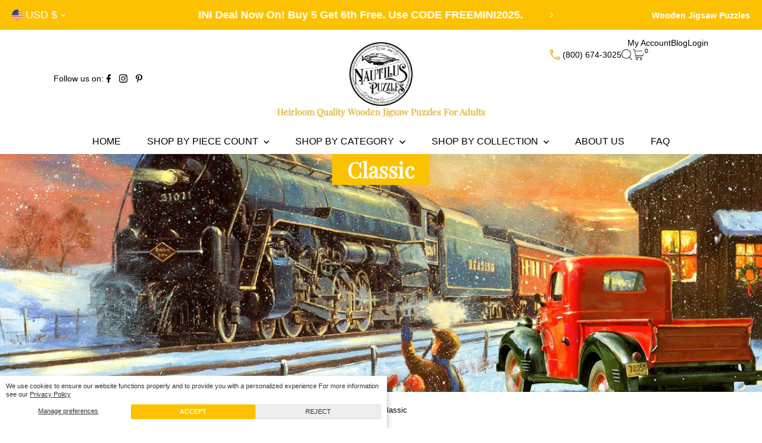

--- FILE ---
content_type: text/html; charset=utf-8
request_url: https://nautiluspuzzles.com/collections/classic
body_size: 69147
content:
<!doctype html>
<html class="no-js" lang="en">
  <head>
    
    <meta charset="utf-8">
    <meta name="viewport" content="width=device-width,initial-scale=1">

    <!-- Establish early connection to external domains -->
    <link
      rel="preconnect"
      href="https://cdn.shopify.com"
      crossorigin>
    <link
      rel="preconnect"
      href="https://fonts.shopify.com"
      crossorigin>
    <link rel="preconnect" href="https://monorail-edge.shopifysvc.com">
    <link
      rel="preconnect"
      href="//ajax.googleapis.com"
      crossorigin><!-- Preload onDomain stylesheets and script libraries -->
    <link
      rel="preload"
      href="//nautiluspuzzles.com/cdn/shop/t/48/assets/stylesheet.css?v=159497837992805606321757017377"
      as="style">
    <link
      rel="preload"
      href="//nautiluspuzzles.com/cdn/shop/t/48/assets/vendor-flickity.css?10758"
      as="style">
    <link
      rel="preload"
      as="font"
      href=""
      type="font/woff2"
      crossorigin>
    <link
      rel="preload"
      as="font"
      href=""
      type="font/woff2"
      crossorigin>
    <link
      rel="preload"
      as="font"
      href="//nautiluspuzzles.com/cdn/fonts/playfair_display/playfairdisplay_n4.9980f3e16959dc89137cc1369bfc3ae98af1deb9.woff2"
      type="font/woff2"
      crossorigin>
    <link
      rel="preload"
      href="//nautiluspuzzles.com/cdn/shop/t/48/assets/eventemitter3.min.js?v=27939738353326123541756219798"
      as="script">
    <link
      rel="preload"
      href="//nautiluspuzzles.com/cdn/shop/t/48/assets/vendor-video.js?v=112486824910932804751756219799"
      as="script">
    <link
      rel="preload"
      href="//nautiluspuzzles.com/cdn/shop/t/48/assets/theme.js?v=27207843059709670231757064504"
      as="script">

    <link
        rel="shortcut icon"
        href="//nautiluspuzzles.com/cdn/shop/files/Nautilus-Puzzles-RGB.jpg?crop=center&height=32&v=1724625150&width=32"
        type="image/png">
    
      <link rel="canonical" href="https://nautiluspuzzles.com/collections/classic">
    

    
      <title>Classic Wooden Jigsaw Puzzles For Adults</title>
    
    <meta name="description" content="Jigsaw Puzzles cut with Classic Jigsaw Puzzle pieces.">

    <script type="application/ld+json">
{
  "@context": "https://schema.org",
  "@type": "Organization",
  "name": "Nautilus Puzzles - Wooden Jigsaw Puzzles For Adults",
  
  "sameAs": [],
  "url": "https:\/\/nautiluspuzzles.com",
  "telephone": "(800) 674-3025",
  "address": {
    "@type": "PostalAddress",
    "streetAddress": "3415 Miguelito Ct",
    "addressLocality": "SAN LUIS OBISPO",
    "addressRegion": "California",
    "postalCode": "93401",
    "addressCountry": "United States"
  },
  "contactPoint": {
    "@type": "ContactPoint",
    "telephone": null,
    "contactType": "customer service",
    "email": null,
    "areaServed": "Worldwide"
  }
  
  
}
</script>

    
<meta property="og:image" content="http://nautiluspuzzles.com/cdn/shop/collections/classicsquare.jpg?v=1755725942&width=1024">
  <meta property="og:image:secure_url" content="https://nautiluspuzzles.com/cdn/shop/collections/classicsquare.jpg?v=1755725942&width=1024">
  <meta property="og:image:width" content="2211">
  <meta property="og:image:height" content="1471">
<meta property="og:site_name" content="Nautilus Puzzles - Wooden Jigsaw Puzzles For Adults">



<meta name="twitter:card" content="summary">


<meta name="twitter:site" content="@">



    <style data-shopify>
:root {
    --main-family: Arial, sans-serif;
    --main-weight: 400;
    --main-style: normal;
    --main-spacing: 0em;
    --nav-family: Arial, sans-serif;
    --nav-weight: 400;
    --nav-style: normal;
    --nav-spacing: 0em;
    --heading-family: "Playfair Display", serif;
    --heading-weight: 400;
    --heading-style: normal;
    --heading-spacing: 0em;
    --font-size: 14px;
    --font-size-sm: 11px;
    --font-size-reset: 14px;
    --nav-size: 16px;
    --h1-size: 36px;
    --h2-size: 30px;
    --h3-size: 25px;
    --header-wrapper-background: #ffffff;
    --background: #ffffff;
    --background-darken: #f9f9f9;
    --header-link-color: #000000;
    --announcement-background: #fcc201;
    --announcement-text: #ffffff;
    --header-icons: #ffffff;
    --header-icons-hover: #ffffff;
    --cart-count-background: #f5f5f5;
    --cart-count-text: #000000;
    --text-color: #000000;
    --link-color: #000000;
    --sale-color: #ff0000;
    --dotted-color: #cccccc;
    --button-color: #fcc201;
    --button-hover: #fcc201;
    --button-text: #ffffff;
    --secondary-button-color: #fcc201;
    --secondary-button-hover: #fcc201;
    --secondary-button-text: #ffffff;
    --direction-color: #000000;
    --direction-background: #ffffff;
    --direction-hover: #e7e7e7;
    --footer-background: #ffffff;
    --footer-text: #000000;
    --footer-icons-color: #ffffff;
    --footer-input: #ffffff;
    --footer-input-text: #000000;
    --footer-button: #000000;
    --footer-button-text: #ffffff;
    --nav-color: #000000;
    --nav-hover-color: rgba(0,0,0,0);
    --nav-background-color: #ffffff;
    --nav-hover-link-color: #fcc201;
    --nav-border-color: rgba(0,0,0,0);
    --dropdown-background-color: #ffffff;
    --dropdown-link-color: #000000;
    --dropdown-link-hover-color: #796b62;
    --dropdown-min-width: 220px;
    --free-shipping-bg: #ffffff;
    --free-shipping-text: #000000;
    --error-color: #ff0000;
    --error-color-light: #ffffff;
    --success-color: #2e8d32;
    --swatch-height: 40px;
    --swatch-width: 44px;
    --tool-tip-width: -20;
    --icon-border-color: #e6e6e6;
    --select-arrow-bg: url(//nautiluspuzzles.com/cdn/shop/t/48/assets/select-arrow.png?v=112595941721225094991756219800);
    --keyboard-focus-color: #f3f3f3;
    --keyboard-focus-border-style: dotted;
    --keyboard-focus-border-weight: 1;
    --price-unit-price: #999999;
    --color-filter-size: 20px;
    --color-body-text: var(--text-color);
    --color-body: var(--background);
    --color-bg: var(--background);
    --section-margins: 20px;

    --star-active: #ffd450;
    --star-inactive: rgb(204, 204, 204);
    --age-text-color: #262b2c;
    --age-bg-color: #faf4e8;

    --section-caption-space: 15px;

    
      --button-corners: 0;
    

    --section-background: #ffffff;
    --shopify-accelerated-checkout-inline-alignment: center;

  }
  @media (max-width: 740px) {
    :root {
      --font-size: calc(14px - (14px * 0.15));
      --nav-size: calc(16px - (16px * 0.15));
      --h1-size: calc(36px - (36px * 0.15));
      --h2-size: calc(30px - (30px * 0.15));
      --h3-size: calc(25px - (25px * 0.15));
      --font-size-reset: var(--font-size);
    }
  }
</style>


    <link
      rel="stylesheet"
      href="//nautiluspuzzles.com/cdn/shop/t/48/assets/stylesheet.css?v=159497837992805606321757017377"
      type="text/css">
    <link
      rel="stylesheet"
      href="//nautiluspuzzles.com/cdn/shop/t/48/assets/vendor-flickity.css?10758"
      type="text/css">
    <link href="//nautiluspuzzles.com/cdn/shop/t/48/assets/section-main-product.css?v=16065961898117600701757153215" rel="stylesheet" type="text/css" media="all" />

    <style>
      
      
      @font-face {
  font-family: "Playfair Display";
  font-weight: 400;
  font-style: normal;
  font-display: swap;
  src: url("//nautiluspuzzles.com/cdn/fonts/playfair_display/playfairdisplay_n4.9980f3e16959dc89137cc1369bfc3ae98af1deb9.woff2") format("woff2"),
       url("//nautiluspuzzles.com/cdn/fonts/playfair_display/playfairdisplay_n4.c562b7c8e5637886a811d2a017f9e023166064ee.woff") format("woff");
}

      
      
      
    </style>

    
    <script type="text/javascript">
      (function(c,l,a,r,i,t,y){
          c[a]=c[a]||function(){(c[a].q=c[a].q||[]).push(arguments)};
          t=l.createElement(r);t.async=1;t.src="https://www.clarity.ms/tag/"+i;
          y=l.getElementsByTagName(r)[0];y.parentNode.insertBefore(t,y);
      })(window, document, "clarity", "script", "ovjgjr4d4k");
    </script>
    

    


    <script>window.performance && window.performance.mark && window.performance.mark('shopify.content_for_header.start');</script><meta name="facebook-domain-verification" content="dz8jfij9j82rnn6j765zccfa8xgh3s">
<meta id="shopify-digital-wallet" name="shopify-digital-wallet" content="/2732294213/digital_wallets/dialog">
<meta name="shopify-checkout-api-token" content="d1275d895c0e897360321c9342e193ef">
<meta id="in-context-paypal-metadata" data-shop-id="2732294213" data-venmo-supported="false" data-environment="production" data-locale="en_US" data-paypal-v4="true" data-currency="USD">
<link rel="alternate" type="application/atom+xml" title="Feed" href="/collections/classic.atom" />
<link rel="next" href="/collections/classic?page=2">
<link rel="alternate" type="application/json+oembed" href="https://nautiluspuzzles.com/collections/classic.oembed">
<script async="async" src="/checkouts/internal/preloads.js?locale=en-US"></script>
<link rel="preconnect" href="https://shop.app" crossorigin="anonymous">
<script async="async" src="https://shop.app/checkouts/internal/preloads.js?locale=en-US&shop_id=2732294213" crossorigin="anonymous"></script>
<script id="apple-pay-shop-capabilities" type="application/json">{"shopId":2732294213,"countryCode":"US","currencyCode":"USD","merchantCapabilities":["supports3DS"],"merchantId":"gid:\/\/shopify\/Shop\/2732294213","merchantName":"Nautilus Puzzles - Wooden Jigsaw Puzzles For Adults","requiredBillingContactFields":["postalAddress","email","phone"],"requiredShippingContactFields":["postalAddress","email","phone"],"shippingType":"shipping","supportedNetworks":["visa","masterCard","amex","discover","elo","jcb"],"total":{"type":"pending","label":"Nautilus Puzzles - Wooden Jigsaw Puzzles For Adults","amount":"1.00"},"shopifyPaymentsEnabled":true,"supportsSubscriptions":true}</script>
<script id="shopify-features" type="application/json">{"accessToken":"d1275d895c0e897360321c9342e193ef","betas":["rich-media-storefront-analytics"],"domain":"nautiluspuzzles.com","predictiveSearch":true,"shopId":2732294213,"locale":"en"}</script>
<script>var Shopify = Shopify || {};
Shopify.shop = "nautilus-puzzles.myshopify.com";
Shopify.locale = "en";
Shopify.currency = {"active":"USD","rate":"1.0"};
Shopify.country = "US";
Shopify.theme = {"name":"Nautilus-Puzzles\/latest (Daniel's repo)","id":180533035286,"schema_name":"Testament","schema_version":"14.0.0","theme_store_id":null,"role":"main"};
Shopify.theme.handle = "null";
Shopify.theme.style = {"id":null,"handle":null};
Shopify.cdnHost = "nautiluspuzzles.com/cdn";
Shopify.routes = Shopify.routes || {};
Shopify.routes.root = "/";</script>
<script type="module">!function(o){(o.Shopify=o.Shopify||{}).modules=!0}(window);</script>
<script>!function(o){function n(){var o=[];function n(){o.push(Array.prototype.slice.apply(arguments))}return n.q=o,n}var t=o.Shopify=o.Shopify||{};t.loadFeatures=n(),t.autoloadFeatures=n()}(window);</script>
<script>
  window.ShopifyPay = window.ShopifyPay || {};
  window.ShopifyPay.apiHost = "shop.app\/pay";
  window.ShopifyPay.redirectState = null;
</script>
<script id="shop-js-analytics" type="application/json">{"pageType":"collection"}</script>
<script defer="defer" async type="module" src="//nautiluspuzzles.com/cdn/shopifycloud/shop-js/modules/v2/client.init-shop-cart-sync_COMZFrEa.en.esm.js"></script>
<script defer="defer" async type="module" src="//nautiluspuzzles.com/cdn/shopifycloud/shop-js/modules/v2/chunk.common_CdXrxk3f.esm.js"></script>
<script type="module">
  await import("//nautiluspuzzles.com/cdn/shopifycloud/shop-js/modules/v2/client.init-shop-cart-sync_COMZFrEa.en.esm.js");
await import("//nautiluspuzzles.com/cdn/shopifycloud/shop-js/modules/v2/chunk.common_CdXrxk3f.esm.js");

  window.Shopify.SignInWithShop?.initShopCartSync?.({"fedCMEnabled":true,"windoidEnabled":true});

</script>
<script>
  window.Shopify = window.Shopify || {};
  if (!window.Shopify.featureAssets) window.Shopify.featureAssets = {};
  window.Shopify.featureAssets['shop-js'] = {"shop-cart-sync":["modules/v2/client.shop-cart-sync_CRSPkpKa.en.esm.js","modules/v2/chunk.common_CdXrxk3f.esm.js"],"init-fed-cm":["modules/v2/client.init-fed-cm_DO1JVZ96.en.esm.js","modules/v2/chunk.common_CdXrxk3f.esm.js"],"init-windoid":["modules/v2/client.init-windoid_hXardXh0.en.esm.js","modules/v2/chunk.common_CdXrxk3f.esm.js"],"init-shop-email-lookup-coordinator":["modules/v2/client.init-shop-email-lookup-coordinator_jpxQlUsx.en.esm.js","modules/v2/chunk.common_CdXrxk3f.esm.js"],"shop-toast-manager":["modules/v2/client.shop-toast-manager_C-K0q6-t.en.esm.js","modules/v2/chunk.common_CdXrxk3f.esm.js"],"shop-button":["modules/v2/client.shop-button_B6dBoDg5.en.esm.js","modules/v2/chunk.common_CdXrxk3f.esm.js"],"shop-login-button":["modules/v2/client.shop-login-button_BHRMsoBb.en.esm.js","modules/v2/chunk.common_CdXrxk3f.esm.js","modules/v2/chunk.modal_C89cmTvN.esm.js"],"shop-cash-offers":["modules/v2/client.shop-cash-offers_p6Pw3nax.en.esm.js","modules/v2/chunk.common_CdXrxk3f.esm.js","modules/v2/chunk.modal_C89cmTvN.esm.js"],"avatar":["modules/v2/client.avatar_BTnouDA3.en.esm.js"],"init-shop-cart-sync":["modules/v2/client.init-shop-cart-sync_COMZFrEa.en.esm.js","modules/v2/chunk.common_CdXrxk3f.esm.js"],"init-shop-for-new-customer-accounts":["modules/v2/client.init-shop-for-new-customer-accounts_BNQiNx4m.en.esm.js","modules/v2/client.shop-login-button_BHRMsoBb.en.esm.js","modules/v2/chunk.common_CdXrxk3f.esm.js","modules/v2/chunk.modal_C89cmTvN.esm.js"],"pay-button":["modules/v2/client.pay-button_CRuQ9trT.en.esm.js","modules/v2/chunk.common_CdXrxk3f.esm.js"],"init-customer-accounts-sign-up":["modules/v2/client.init-customer-accounts-sign-up_Q1yheB3t.en.esm.js","modules/v2/client.shop-login-button_BHRMsoBb.en.esm.js","modules/v2/chunk.common_CdXrxk3f.esm.js","modules/v2/chunk.modal_C89cmTvN.esm.js"],"checkout-modal":["modules/v2/client.checkout-modal_DtXVhFgQ.en.esm.js","modules/v2/chunk.common_CdXrxk3f.esm.js","modules/v2/chunk.modal_C89cmTvN.esm.js"],"init-customer-accounts":["modules/v2/client.init-customer-accounts_B5rMd0lj.en.esm.js","modules/v2/client.shop-login-button_BHRMsoBb.en.esm.js","modules/v2/chunk.common_CdXrxk3f.esm.js","modules/v2/chunk.modal_C89cmTvN.esm.js"],"lead-capture":["modules/v2/client.lead-capture_CmGCXBh3.en.esm.js","modules/v2/chunk.common_CdXrxk3f.esm.js","modules/v2/chunk.modal_C89cmTvN.esm.js"],"shop-follow-button":["modules/v2/client.shop-follow-button_CV5C02lv.en.esm.js","modules/v2/chunk.common_CdXrxk3f.esm.js","modules/v2/chunk.modal_C89cmTvN.esm.js"],"shop-login":["modules/v2/client.shop-login_Bz_Zm_XZ.en.esm.js","modules/v2/chunk.common_CdXrxk3f.esm.js","modules/v2/chunk.modal_C89cmTvN.esm.js"],"payment-terms":["modules/v2/client.payment-terms_D7XnU2ez.en.esm.js","modules/v2/chunk.common_CdXrxk3f.esm.js","modules/v2/chunk.modal_C89cmTvN.esm.js"]};
</script>
<script>(function() {
  var isLoaded = false;
  function asyncLoad() {
    if (isLoaded) return;
    isLoaded = true;
    var urls = ["https:\/\/chimpstatic.com\/mcjs-connected\/js\/users\/1cbbdae2261d029db0156736f\/518ae03ec0c506bc0b163f6da.js?shop=nautilus-puzzles.myshopify.com","https:\/\/chimpstatic.com\/mcjs-connected\/js\/users\/fefe85d35e4672a48eb68a15e\/092657c549ff4b538a5b5dfca.js?shop=nautilus-puzzles.myshopify.com","\/\/swymv3free-01.azureedge.net\/code\/swym-shopify.js?shop=nautilus-puzzles.myshopify.com","\/\/cdn.shopify.com\/proxy\/de3020430b2f013b777ddc8e379d9d4b5cca05e0d5760952aebbca37521987f1\/bingshoppingtool-t2app-prod.trafficmanager.net\/uet\/tracking_script?shop=nautilus-puzzles.myshopify.com\u0026sp-cache-control=cHVibGljLCBtYXgtYWdlPTkwMA","https:\/\/cdn.littlebesidesme.com\/PIU\/commons.js?shop=nautilus-puzzles.myshopify.com","https:\/\/cdn.littlebesidesme.com\/PIU\/main.js?shop=nautilus-puzzles.myshopify.com","https:\/\/cdn.littlebesidesme.com\/PIU\/displayCart.js?shop=nautilus-puzzles.myshopify.com","https:\/\/customer-first-focus.b-cdn.net\/cffPCLoader_min.js?shop=nautilus-puzzles.myshopify.com","https:\/\/cdn.giftship.app\/build\/storefront\/giftship.js?shop=nautilus-puzzles.myshopify.com","https:\/\/d22lwxpnhu2n4a.cloudfront.net\/grommet\/shopify.js?shop=nautilus-puzzles.myshopify.com","\/\/cdn.shopify.com\/proxy\/c426013656464c0f351e557ffbc4cccd22ab1e028b953d14e640ff01b00bc09e\/d1639lhkj5l89m.cloudfront.net\/js\/storefront\/uppromote.js?shop=nautilus-puzzles.myshopify.com\u0026sp-cache-control=cHVibGljLCBtYXgtYWdlPTkwMA","https:\/\/dr4qe3ddw9y32.cloudfront.net\/awin-shopify-integration-code.js?aid=54511\u0026v=shopifyApp_5.2.3\u0026ts=1759792572229\u0026shop=nautilus-puzzles.myshopify.com"];
    for (var i = 0; i < urls.length; i++) {
      var s = document.createElement('script');
      s.type = 'text/javascript';
      s.async = true;
      s.src = urls[i];
      var x = document.getElementsByTagName('script')[0];
      x.parentNode.insertBefore(s, x);
    }
  };
  if(window.attachEvent) {
    window.attachEvent('onload', asyncLoad);
  } else {
    window.addEventListener('load', asyncLoad, false);
  }
})();</script>
<script id="__st">var __st={"a":2732294213,"offset":-28800,"reqid":"1848252d-d244-4cf2-9c05-a38492e8f90c-1763108825","pageurl":"nautiluspuzzles.com\/collections\/classic","u":"fc0204a20cad","p":"collection","rtyp":"collection","rid":87475322949};</script>
<script>window.ShopifyPaypalV4VisibilityTracking = true;</script>
<script id="captcha-bootstrap">!function(){'use strict';const t='contact',e='account',n='new_comment',o=[[t,t],['blogs',n],['comments',n],[t,'customer']],c=[[e,'customer_login'],[e,'guest_login'],[e,'recover_customer_password'],[e,'create_customer']],r=t=>t.map((([t,e])=>`form[action*='/${t}']:not([data-nocaptcha='true']) input[name='form_type'][value='${e}']`)).join(','),a=t=>()=>t?[...document.querySelectorAll(t)].map((t=>t.form)):[];function s(){const t=[...o],e=r(t);return a(e)}const i='password',u='form_key',d=['recaptcha-v3-token','g-recaptcha-response','h-captcha-response',i],f=()=>{try{return window.sessionStorage}catch{return}},m='__shopify_v',_=t=>t.elements[u];function p(t,e,n=!1){try{const o=window.sessionStorage,c=JSON.parse(o.getItem(e)),{data:r}=function(t){const{data:e,action:n}=t;return t[m]||n?{data:e,action:n}:{data:t,action:n}}(c);for(const[e,n]of Object.entries(r))t.elements[e]&&(t.elements[e].value=n);n&&o.removeItem(e)}catch(o){console.error('form repopulation failed',{error:o})}}const l='form_type',E='cptcha';function T(t){t.dataset[E]=!0}const w=window,h=w.document,L='Shopify',v='ce_forms',y='captcha';let A=!1;((t,e)=>{const n=(g='f06e6c50-85a8-45c8-87d0-21a2b65856fe',I='https://cdn.shopify.com/shopifycloud/storefront-forms-hcaptcha/ce_storefront_forms_captcha_hcaptcha.v1.5.2.iife.js',D={infoText:'Protected by hCaptcha',privacyText:'Privacy',termsText:'Terms'},(t,e,n)=>{const o=w[L][v],c=o.bindForm;if(c)return c(t,g,e,D).then(n);var r;o.q.push([[t,g,e,D],n]),r=I,A||(h.body.append(Object.assign(h.createElement('script'),{id:'captcha-provider',async:!0,src:r})),A=!0)});var g,I,D;w[L]=w[L]||{},w[L][v]=w[L][v]||{},w[L][v].q=[],w[L][y]=w[L][y]||{},w[L][y].protect=function(t,e){n(t,void 0,e),T(t)},Object.freeze(w[L][y]),function(t,e,n,w,h,L){const[v,y,A,g]=function(t,e,n){const i=e?o:[],u=t?c:[],d=[...i,...u],f=r(d),m=r(i),_=r(d.filter((([t,e])=>n.includes(e))));return[a(f),a(m),a(_),s()]}(w,h,L),I=t=>{const e=t.target;return e instanceof HTMLFormElement?e:e&&e.form},D=t=>v().includes(t);t.addEventListener('submit',(t=>{const e=I(t);if(!e)return;const n=D(e)&&!e.dataset.hcaptchaBound&&!e.dataset.recaptchaBound,o=_(e),c=g().includes(e)&&(!o||!o.value);(n||c)&&t.preventDefault(),c&&!n&&(function(t){try{if(!f())return;!function(t){const e=f();if(!e)return;const n=_(t);if(!n)return;const o=n.value;o&&e.removeItem(o)}(t);const e=Array.from(Array(32),(()=>Math.random().toString(36)[2])).join('');!function(t,e){_(t)||t.append(Object.assign(document.createElement('input'),{type:'hidden',name:u})),t.elements[u].value=e}(t,e),function(t,e){const n=f();if(!n)return;const o=[...t.querySelectorAll(`input[type='${i}']`)].map((({name:t})=>t)),c=[...d,...o],r={};for(const[a,s]of new FormData(t).entries())c.includes(a)||(r[a]=s);n.setItem(e,JSON.stringify({[m]:1,action:t.action,data:r}))}(t,e)}catch(e){console.error('failed to persist form',e)}}(e),e.submit())}));const S=(t,e)=>{t&&!t.dataset[E]&&(n(t,e.some((e=>e===t))),T(t))};for(const o of['focusin','change'])t.addEventListener(o,(t=>{const e=I(t);D(e)&&S(e,y())}));const B=e.get('form_key'),M=e.get(l),P=B&&M;t.addEventListener('DOMContentLoaded',(()=>{const t=y();if(P)for(const e of t)e.elements[l].value===M&&p(e,B);[...new Set([...A(),...v().filter((t=>'true'===t.dataset.shopifyCaptcha))])].forEach((e=>S(e,t)))}))}(h,new URLSearchParams(w.location.search),n,t,e,['guest_login'])})(!0,!0)}();</script>
<script integrity="sha256-52AcMU7V7pcBOXWImdc/TAGTFKeNjmkeM1Pvks/DTgc=" data-source-attribution="shopify.loadfeatures" defer="defer" src="//nautiluspuzzles.com/cdn/shopifycloud/storefront/assets/storefront/load_feature-81c60534.js" crossorigin="anonymous"></script>
<script crossorigin="anonymous" defer="defer" src="//nautiluspuzzles.com/cdn/shopifycloud/storefront/assets/shopify_pay/storefront-65b4c6d7.js?v=20250812"></script>
<script data-source-attribution="shopify.dynamic_checkout.dynamic.init">var Shopify=Shopify||{};Shopify.PaymentButton=Shopify.PaymentButton||{isStorefrontPortableWallets:!0,init:function(){window.Shopify.PaymentButton.init=function(){};var t=document.createElement("script");t.src="https://nautiluspuzzles.com/cdn/shopifycloud/portable-wallets/latest/portable-wallets.en.js",t.type="module",document.head.appendChild(t)}};
</script>
<script data-source-attribution="shopify.dynamic_checkout.buyer_consent">
  function portableWalletsHideBuyerConsent(e){var t=document.getElementById("shopify-buyer-consent"),n=document.getElementById("shopify-subscription-policy-button");t&&n&&(t.classList.add("hidden"),t.setAttribute("aria-hidden","true"),n.removeEventListener("click",e))}function portableWalletsShowBuyerConsent(e){var t=document.getElementById("shopify-buyer-consent"),n=document.getElementById("shopify-subscription-policy-button");t&&n&&(t.classList.remove("hidden"),t.removeAttribute("aria-hidden"),n.addEventListener("click",e))}window.Shopify?.PaymentButton&&(window.Shopify.PaymentButton.hideBuyerConsent=portableWalletsHideBuyerConsent,window.Shopify.PaymentButton.showBuyerConsent=portableWalletsShowBuyerConsent);
</script>
<script data-source-attribution="shopify.dynamic_checkout.cart.bootstrap">document.addEventListener("DOMContentLoaded",(function(){function t(){return document.querySelector("shopify-accelerated-checkout-cart, shopify-accelerated-checkout")}if(t())Shopify.PaymentButton.init();else{new MutationObserver((function(e,n){t()&&(Shopify.PaymentButton.init(),n.disconnect())})).observe(document.body,{childList:!0,subtree:!0})}}));
</script>
<script id='scb4127' type='text/javascript' async='' src='https://nautiluspuzzles.com/cdn/shopifycloud/privacy-banner/storefront-banner.js'></script><link id="shopify-accelerated-checkout-styles" rel="stylesheet" media="screen" href="https://nautiluspuzzles.com/cdn/shopifycloud/portable-wallets/latest/accelerated-checkout-backwards-compat.css" crossorigin="anonymous">
<style id="shopify-accelerated-checkout-cart">
        #shopify-buyer-consent {
  margin-top: 1em;
  display: inline-block;
  width: 100%;
}

#shopify-buyer-consent.hidden {
  display: none;
}

#shopify-subscription-policy-button {
  background: none;
  border: none;
  padding: 0;
  text-decoration: underline;
  font-size: inherit;
  cursor: pointer;
}

#shopify-subscription-policy-button::before {
  box-shadow: none;
}

      </style>

<script>window.performance && window.performance.mark && window.performance.mark('shopify.content_for_header.end');</script>
  <!-- BEGIN app block: shopify://apps/persistent-cart/blocks/script_js/4ce05194-341e-4641-aaf4-5a8dad5444cb --><script>
  window.cffPCLiquidPlaced = true;
</script>







  
  
  <script defer src="https://cdn.shopify.com/extensions/019a793c-ad27-7882-8471-201b37e34f5e/persistent-cart-66/assets/cffPC.production.min.js" onerror="this.onerror=null;this.remove();var s=document.createElement('script');s.defer=true;s.src='https://customer-first-focus.b-cdn.net/cffPC.production.min.js';document.head.appendChild(s);"></script>




<!-- END app block --><!-- BEGIN app block: shopify://apps/mighty-image-uploader/blocks/app-embed-block/1fd42d45-f36c-4cd4-a281-183fed7894d3 -->
  <script>
    window.imageUploader = window.imageUploader || {};
    window.imageUploader.priceOptions = {"productPagePriceSelector":".product-price .detail-price .price","isPriceOptionsEnabled":false};
  </script>
	
		<script type="text/javascript" async src=https://cdn.littlebesidesme.com/PIU/displayCart.js></script>
	


<!-- END app block --><!-- BEGIN app block: shopify://apps/cbb-shipping-rates/blocks/app-embed-block/de9da91b-8d51-4359-81df-b8b0288464c7 --><script>
    window.codeblackbelt = window.codeblackbelt || {};
    window.codeblackbelt.shop = window.codeblackbelt.shop || 'nautilus-puzzles.myshopify.com';
    </script><script src="//cdn.codeblackbelt.com/widgets/shipping-rates-calculator-plus/main.min.js?version=2025111400-0800" async></script>
<!-- END app block --><script src="https://cdn.shopify.com/extensions/019a7f16-9a64-7b42-a156-209ab1d1c8b3/smile-shopify-app-extensions-246/assets/smile-loader.js" type="text/javascript" defer="defer"></script>
<script src="https://cdn.shopify.com/extensions/019a809c-6e5b-7aba-bed3-17566a8913b3/wishlist-shopify-app-585/assets/wishlistcollections.js" type="text/javascript" defer="defer"></script>
<link href="https://cdn.shopify.com/extensions/019a809c-6e5b-7aba-bed3-17566a8913b3/wishlist-shopify-app-585/assets/wishlistcollections.css" rel="stylesheet" type="text/css" media="all">
<link href="https://monorail-edge.shopifysvc.com" rel="dns-prefetch">
<script>(function(){if ("sendBeacon" in navigator && "performance" in window) {try {var session_token_from_headers = performance.getEntriesByType('navigation')[0].serverTiming.find(x => x.name == '_s').description;} catch {var session_token_from_headers = undefined;}var session_cookie_matches = document.cookie.match(/_shopify_s=([^;]*)/);var session_token_from_cookie = session_cookie_matches && session_cookie_matches.length === 2 ? session_cookie_matches[1] : "";var session_token = session_token_from_headers || session_token_from_cookie || "";function handle_abandonment_event(e) {var entries = performance.getEntries().filter(function(entry) {return /monorail-edge.shopifysvc.com/.test(entry.name);});if (!window.abandonment_tracked && entries.length === 0) {window.abandonment_tracked = true;var currentMs = Date.now();var navigation_start = performance.timing.navigationStart;var payload = {shop_id: 2732294213,url: window.location.href,navigation_start,duration: currentMs - navigation_start,session_token,page_type: "collection"};window.navigator.sendBeacon("https://monorail-edge.shopifysvc.com/v1/produce", JSON.stringify({schema_id: "online_store_buyer_site_abandonment/1.1",payload: payload,metadata: {event_created_at_ms: currentMs,event_sent_at_ms: currentMs}}));}}window.addEventListener('pagehide', handle_abandonment_event);}}());</script>
<script id="web-pixels-manager-setup">(function e(e,d,r,n,o){if(void 0===o&&(o={}),!Boolean(null===(a=null===(i=window.Shopify)||void 0===i?void 0:i.analytics)||void 0===a?void 0:a.replayQueue)){var i,a;window.Shopify=window.Shopify||{};var t=window.Shopify;t.analytics=t.analytics||{};var s=t.analytics;s.replayQueue=[],s.publish=function(e,d,r){return s.replayQueue.push([e,d,r]),!0};try{self.performance.mark("wpm:start")}catch(e){}var l=function(){var e={modern:/Edge?\/(1{2}[4-9]|1[2-9]\d|[2-9]\d{2}|\d{4,})\.\d+(\.\d+|)|Firefox\/(1{2}[4-9]|1[2-9]\d|[2-9]\d{2}|\d{4,})\.\d+(\.\d+|)|Chrom(ium|e)\/(9{2}|\d{3,})\.\d+(\.\d+|)|(Maci|X1{2}).+ Version\/(15\.\d+|(1[6-9]|[2-9]\d|\d{3,})\.\d+)([,.]\d+|)( \(\w+\)|)( Mobile\/\w+|) Safari\/|Chrome.+OPR\/(9{2}|\d{3,})\.\d+\.\d+|(CPU[ +]OS|iPhone[ +]OS|CPU[ +]iPhone|CPU IPhone OS|CPU iPad OS)[ +]+(15[._]\d+|(1[6-9]|[2-9]\d|\d{3,})[._]\d+)([._]\d+|)|Android:?[ /-](13[3-9]|1[4-9]\d|[2-9]\d{2}|\d{4,})(\.\d+|)(\.\d+|)|Android.+Firefox\/(13[5-9]|1[4-9]\d|[2-9]\d{2}|\d{4,})\.\d+(\.\d+|)|Android.+Chrom(ium|e)\/(13[3-9]|1[4-9]\d|[2-9]\d{2}|\d{4,})\.\d+(\.\d+|)|SamsungBrowser\/([2-9]\d|\d{3,})\.\d+/,legacy:/Edge?\/(1[6-9]|[2-9]\d|\d{3,})\.\d+(\.\d+|)|Firefox\/(5[4-9]|[6-9]\d|\d{3,})\.\d+(\.\d+|)|Chrom(ium|e)\/(5[1-9]|[6-9]\d|\d{3,})\.\d+(\.\d+|)([\d.]+$|.*Safari\/(?![\d.]+ Edge\/[\d.]+$))|(Maci|X1{2}).+ Version\/(10\.\d+|(1[1-9]|[2-9]\d|\d{3,})\.\d+)([,.]\d+|)( \(\w+\)|)( Mobile\/\w+|) Safari\/|Chrome.+OPR\/(3[89]|[4-9]\d|\d{3,})\.\d+\.\d+|(CPU[ +]OS|iPhone[ +]OS|CPU[ +]iPhone|CPU IPhone OS|CPU iPad OS)[ +]+(10[._]\d+|(1[1-9]|[2-9]\d|\d{3,})[._]\d+)([._]\d+|)|Android:?[ /-](13[3-9]|1[4-9]\d|[2-9]\d{2}|\d{4,})(\.\d+|)(\.\d+|)|Mobile Safari.+OPR\/([89]\d|\d{3,})\.\d+\.\d+|Android.+Firefox\/(13[5-9]|1[4-9]\d|[2-9]\d{2}|\d{4,})\.\d+(\.\d+|)|Android.+Chrom(ium|e)\/(13[3-9]|1[4-9]\d|[2-9]\d{2}|\d{4,})\.\d+(\.\d+|)|Android.+(UC? ?Browser|UCWEB|U3)[ /]?(15\.([5-9]|\d{2,})|(1[6-9]|[2-9]\d|\d{3,})\.\d+)\.\d+|SamsungBrowser\/(5\.\d+|([6-9]|\d{2,})\.\d+)|Android.+MQ{2}Browser\/(14(\.(9|\d{2,})|)|(1[5-9]|[2-9]\d|\d{3,})(\.\d+|))(\.\d+|)|K[Aa][Ii]OS\/(3\.\d+|([4-9]|\d{2,})\.\d+)(\.\d+|)/},d=e.modern,r=e.legacy,n=navigator.userAgent;return n.match(d)?"modern":n.match(r)?"legacy":"unknown"}(),u="modern"===l?"modern":"legacy",c=(null!=n?n:{modern:"",legacy:""})[u],f=function(e){return[e.baseUrl,"/wpm","/b",e.hashVersion,"modern"===e.buildTarget?"m":"l",".js"].join("")}({baseUrl:d,hashVersion:r,buildTarget:u}),m=function(e){var d=e.version,r=e.bundleTarget,n=e.surface,o=e.pageUrl,i=e.monorailEndpoint;return{emit:function(e){var a=e.status,t=e.errorMsg,s=(new Date).getTime(),l=JSON.stringify({metadata:{event_sent_at_ms:s},events:[{schema_id:"web_pixels_manager_load/3.1",payload:{version:d,bundle_target:r,page_url:o,status:a,surface:n,error_msg:t},metadata:{event_created_at_ms:s}}]});if(!i)return console&&console.warn&&console.warn("[Web Pixels Manager] No Monorail endpoint provided, skipping logging."),!1;try{return self.navigator.sendBeacon.bind(self.navigator)(i,l)}catch(e){}var u=new XMLHttpRequest;try{return u.open("POST",i,!0),u.setRequestHeader("Content-Type","text/plain"),u.send(l),!0}catch(e){return console&&console.warn&&console.warn("[Web Pixels Manager] Got an unhandled error while logging to Monorail."),!1}}}}({version:r,bundleTarget:l,surface:e.surface,pageUrl:self.location.href,monorailEndpoint:e.monorailEndpoint});try{o.browserTarget=l,function(e){var d=e.src,r=e.async,n=void 0===r||r,o=e.onload,i=e.onerror,a=e.sri,t=e.scriptDataAttributes,s=void 0===t?{}:t,l=document.createElement("script"),u=document.querySelector("head"),c=document.querySelector("body");if(l.async=n,l.src=d,a&&(l.integrity=a,l.crossOrigin="anonymous"),s)for(var f in s)if(Object.prototype.hasOwnProperty.call(s,f))try{l.dataset[f]=s[f]}catch(e){}if(o&&l.addEventListener("load",o),i&&l.addEventListener("error",i),u)u.appendChild(l);else{if(!c)throw new Error("Did not find a head or body element to append the script");c.appendChild(l)}}({src:f,async:!0,onload:function(){if(!function(){var e,d;return Boolean(null===(d=null===(e=window.Shopify)||void 0===e?void 0:e.analytics)||void 0===d?void 0:d.initialized)}()){var d=window.webPixelsManager.init(e)||void 0;if(d){var r=window.Shopify.analytics;r.replayQueue.forEach((function(e){var r=e[0],n=e[1],o=e[2];d.publishCustomEvent(r,n,o)})),r.replayQueue=[],r.publish=d.publishCustomEvent,r.visitor=d.visitor,r.initialized=!0}}},onerror:function(){return m.emit({status:"failed",errorMsg:"".concat(f," has failed to load")})},sri:function(e){var d=/^sha384-[A-Za-z0-9+/=]+$/;return"string"==typeof e&&d.test(e)}(c)?c:"",scriptDataAttributes:o}),m.emit({status:"loading"})}catch(e){m.emit({status:"failed",errorMsg:(null==e?void 0:e.message)||"Unknown error"})}}})({shopId: 2732294213,storefrontBaseUrl: "https://nautiluspuzzles.com",extensionsBaseUrl: "https://extensions.shopifycdn.com/cdn/shopifycloud/web-pixels-manager",monorailEndpoint: "https://monorail-edge.shopifysvc.com/unstable/produce_batch",surface: "storefront-renderer",enabledBetaFlags: ["2dca8a86"],webPixelsConfigList: [{"id":"1908900118","configuration":"{\"config\":\"{\\\"google_tag_ids\\\":[\\\"AW-776061436\\\"],\\\"target_country\\\":\\\"ZZ\\\",\\\"gtag_events\\\":[{\\\"type\\\":\\\"search\\\",\\\"action_label\\\":[\\\"G-S56T30W6NM\\\",\\\"AW-776061436\\\/lBRKCNunn7EbEPyDh_IC\\\"]},{\\\"type\\\":\\\"begin_checkout\\\",\\\"action_label\\\":[\\\"G-S56T30W6NM\\\",\\\"AW-776061436\\\/OoTvCM-nn7EbEPyDh_IC\\\"]},{\\\"type\\\":\\\"view_item\\\",\\\"action_label\\\":[\\\"G-S56T30W6NM\\\",\\\"AW-776061436\\\/jjCbCNinn7EbEPyDh_IC\\\"]},{\\\"type\\\":\\\"purchase\\\",\\\"action_label\\\":[\\\"G-S56T30W6NM\\\",\\\"AW-776061436\\\/dzOJCK6nn7EbEPyDh_IC\\\"]},{\\\"type\\\":\\\"page_view\\\",\\\"action_label\\\":[\\\"G-S56T30W6NM\\\",\\\"AW-776061436\\\/gNQCCNWnn7EbEPyDh_IC\\\"]},{\\\"type\\\":\\\"add_payment_info\\\",\\\"action_label\\\":[\\\"G-S56T30W6NM\\\",\\\"AW-776061436\\\/mGLGCN6nn7EbEPyDh_IC\\\"]},{\\\"type\\\":\\\"add_to_cart\\\",\\\"action_label\\\":[\\\"G-S56T30W6NM\\\",\\\"AW-776061436\\\/9APGCNKnn7EbEPyDh_IC\\\"]}],\\\"enable_monitoring_mode\\\":false}\"}","eventPayloadVersion":"v1","runtimeContext":"OPEN","scriptVersion":"b2a88bafab3e21179ed38636efcd8a93","type":"APP","apiClientId":1780363,"privacyPurposes":[],"dataSharingAdjustments":{"protectedCustomerApprovalScopes":["read_customer_address","read_customer_email","read_customer_name","read_customer_personal_data","read_customer_phone"]}},{"id":"1902346518","configuration":"{\"ti\":\"187004343\",\"endpoint\":\"https:\/\/bat.bing.com\/action\/0\"}","eventPayloadVersion":"v1","runtimeContext":"STRICT","scriptVersion":"5ee93563fe31b11d2d65e2f09a5229dc","type":"APP","apiClientId":2997493,"privacyPurposes":["ANALYTICS","MARKETING","SALE_OF_DATA"],"dataSharingAdjustments":{"protectedCustomerApprovalScopes":["read_customer_personal_data"]}},{"id":"1893466390","configuration":"{\"advertiserId\":\"54511\",\"shopDomain\":\"nautilus-puzzles.myshopify.com\",\"appVersion\":\"shopifyApp_5.2.3\",\"originalNetwork\":\"sas\"}","eventPayloadVersion":"v1","runtimeContext":"STRICT","scriptVersion":"345f65b176381dab55a1e90a8420171f","type":"APP","apiClientId":2887701,"privacyPurposes":["ANALYTICS","MARKETING"],"dataSharingAdjustments":{"protectedCustomerApprovalScopes":["read_customer_personal_data"]}},{"id":"1733394710","configuration":"{\"shopId\":\"225544\"}","eventPayloadVersion":"v1","runtimeContext":"STRICT","scriptVersion":"b1c53765fa4d5a5a6c7b7368985b3ff1","type":"APP","apiClientId":2773553,"privacyPurposes":[],"dataSharingAdjustments":{"protectedCustomerApprovalScopes":["read_customer_address","read_customer_email","read_customer_name","read_customer_personal_data","read_customer_phone"]}},{"id":"1660649750","configuration":"{\"projectId\":\"ovjgjr4d4k\"}","eventPayloadVersion":"v1","runtimeContext":"STRICT","scriptVersion":"3168c91f6f682125af0e06ec2271efb5","type":"APP","apiClientId":240074326017,"privacyPurposes":[],"capabilities":["advanced_dom_events"],"dataSharingAdjustments":{"protectedCustomerApprovalScopes":[]}},{"id":"951877910","configuration":"{\"pixelCode\":\"CSR41H3C77UDJHVKTMMG\"}","eventPayloadVersion":"v1","runtimeContext":"STRICT","scriptVersion":"22e92c2ad45662f435e4801458fb78cc","type":"APP","apiClientId":4383523,"privacyPurposes":["ANALYTICS","MARKETING","SALE_OF_DATA"],"dataSharingAdjustments":{"protectedCustomerApprovalScopes":["read_customer_address","read_customer_email","read_customer_name","read_customer_personal_data","read_customer_phone"]}},{"id":"935657750","configuration":"{\"swymApiEndpoint\":\"https:\/\/swymstore-v3free-01.swymrelay.com\",\"swymTier\":\"v3free-01\"}","eventPayloadVersion":"v1","runtimeContext":"STRICT","scriptVersion":"5b6f6917e306bc7f24523662663331c0","type":"APP","apiClientId":1350849,"privacyPurposes":["ANALYTICS","MARKETING","PREFERENCES"],"dataSharingAdjustments":{"protectedCustomerApprovalScopes":["read_customer_email","read_customer_name","read_customer_personal_data","read_customer_phone"]}},{"id":"359760150","configuration":"{\"pixel_id\":\"349106499188322\",\"pixel_type\":\"facebook_pixel\",\"metaapp_system_user_token\":\"-\"}","eventPayloadVersion":"v1","runtimeContext":"OPEN","scriptVersion":"ca16bc87fe92b6042fbaa3acc2fbdaa6","type":"APP","apiClientId":2329312,"privacyPurposes":["ANALYTICS","MARKETING","SALE_OF_DATA"],"dataSharingAdjustments":{"protectedCustomerApprovalScopes":["read_customer_address","read_customer_email","read_customer_name","read_customer_personal_data","read_customer_phone"]}},{"id":"192151830","configuration":"{\"tagID\":\"2613441305410\"}","eventPayloadVersion":"v1","runtimeContext":"STRICT","scriptVersion":"18031546ee651571ed29edbe71a3550b","type":"APP","apiClientId":3009811,"privacyPurposes":["ANALYTICS","MARKETING","SALE_OF_DATA"],"dataSharingAdjustments":{"protectedCustomerApprovalScopes":["read_customer_address","read_customer_email","read_customer_name","read_customer_personal_data","read_customer_phone"]}},{"id":"134283542","eventPayloadVersion":"v1","runtimeContext":"LAX","scriptVersion":"1","type":"CUSTOM","privacyPurposes":["MARKETING"],"name":"Meta pixel (migrated)"},{"id":"177176854","eventPayloadVersion":"1","runtimeContext":"LAX","scriptVersion":"1","type":"CUSTOM","privacyPurposes":["ANALYTICS","MARKETING","SALE_OF_DATA"],"name":"Reddit Pixel"},{"id":"177209622","eventPayloadVersion":"1","runtimeContext":"LAX","scriptVersion":"3","type":"CUSTOM","privacyPurposes":[],"name":"Google Tag Manager"},{"id":"185925910","eventPayloadVersion":"1","runtimeContext":"LAX","scriptVersion":"3","type":"CUSTOM","privacyPurposes":["ANALYTICS","MARKETING","SALE_OF_DATA"],"name":"Microsoft Ads"},{"id":"shopify-app-pixel","configuration":"{}","eventPayloadVersion":"v1","runtimeContext":"STRICT","scriptVersion":"0450","apiClientId":"shopify-pixel","type":"APP","privacyPurposes":["ANALYTICS","MARKETING"]},{"id":"shopify-custom-pixel","eventPayloadVersion":"v1","runtimeContext":"LAX","scriptVersion":"0450","apiClientId":"shopify-pixel","type":"CUSTOM","privacyPurposes":["ANALYTICS","MARKETING"]}],isMerchantRequest: false,initData: {"shop":{"name":"Nautilus Puzzles - Wooden Jigsaw Puzzles For Adults","paymentSettings":{"currencyCode":"USD"},"myshopifyDomain":"nautilus-puzzles.myshopify.com","countryCode":"US","storefrontUrl":"https:\/\/nautiluspuzzles.com"},"customer":null,"cart":null,"checkout":null,"productVariants":[],"purchasingCompany":null},},"https://nautiluspuzzles.com/cdn","ae1676cfwd2530674p4253c800m34e853cb",{"modern":"","legacy":""},{"shopId":"2732294213","storefrontBaseUrl":"https:\/\/nautiluspuzzles.com","extensionBaseUrl":"https:\/\/extensions.shopifycdn.com\/cdn\/shopifycloud\/web-pixels-manager","surface":"storefront-renderer","enabledBetaFlags":"[\"2dca8a86\"]","isMerchantRequest":"false","hashVersion":"ae1676cfwd2530674p4253c800m34e853cb","publish":"custom","events":"[[\"page_viewed\",{}],[\"collection_viewed\",{\"collection\":{\"id\":\"87475322949\",\"title\":\"Classic\",\"productVariants\":[{\"price\":{\"amount\":29.95,\"currencyCode\":\"USD\"},\"product\":{\"title\":\"Vase with Red Poppies and Daisies, 1890 by Van Gogh (120 Piece Wooden Jigsaw Puzzle)\",\"vendor\":\"Nautilus Puzzles\",\"id\":\"2042661929029\",\"untranslatedTitle\":\"Vase with Red Poppies and Daisies, 1890 by Van Gogh (120 Piece Wooden Jigsaw Puzzle)\",\"url\":\"\/products\/vase-with-red-poppies-and-daisies-1890-120-piece-wooden-jigsaw-puzzle\",\"type\":\"101-200 Piece Puzzles\"},\"id\":\"19237362073669\",\"image\":{\"src\":\"\/\/nautiluspuzzles.com\/cdn\/shop\/products\/Red_poppies_label.jpg?v=1625957152\"},\"sku\":\"NP19-120-108\",\"title\":\"Default Title\",\"untranslatedTitle\":\"Default Title\"},{\"price\":{\"amount\":17.95,\"currencyCode\":\"USD\"},\"product\":{\"title\":\"Skiing Santa (Victorian Santa 4) (51 Pieces), Mini Wooden Jigsaw Puzzle\",\"vendor\":\"Nautilus Puzzles\",\"id\":\"1733674664005\",\"untranslatedTitle\":\"Skiing Santa (Victorian Santa 4) (51 Pieces), Mini Wooden Jigsaw Puzzle\",\"url\":\"\/products\/victorian-santa-4-50-pieces\",\"type\":\"Mini Puzzle\"},\"id\":\"16068521656389\",\"image\":{\"src\":\"\/\/nautiluspuzzles.com\/cdn\/shop\/products\/MiniChristmasWoodenPuzzle.jpg?v=1666806546\"},\"sku\":\"NP18-51-010M\",\"title\":\"Default Title\",\"untranslatedTitle\":\"Default Title\"},{\"price\":{\"amount\":17.95,\"currencyCode\":\"USD\"},\"product\":{\"title\":\"Starry Night by Vincent Van Gogh (50 Pieces) Mini Wooden Jigsaw Puzzle\",\"vendor\":\"Nautilus Puzzles\",\"id\":\"1733693341765\",\"untranslatedTitle\":\"Starry Night by Vincent Van Gogh (50 Pieces) Mini Wooden Jigsaw Puzzle\",\"url\":\"\/products\/starry-night-by-vincent-van-gogh-50-pieces\",\"type\":\"Mini Puzzle\"},\"id\":\"16068715675717\",\"image\":{\"src\":\"\/\/nautiluspuzzles.com\/cdn\/shop\/products\/VAN_GOGH_STARRY_NIGHT_50PC_6X4_1024x1024_c54629d6-e6ee-49e3-a080-eda96251e6d4.jpg?v=1625865124\"},\"sku\":\"NP18-50-003AM\",\"title\":\"Default Title\",\"untranslatedTitle\":\"Default Title\"},{\"price\":{\"amount\":17.95,\"currencyCode\":\"USD\"},\"product\":{\"title\":\"Hearts (59 Piece Mini Wooden Jigsaw Puzzle)\",\"vendor\":\"Nautilus Puzzles\",\"id\":\"4442087718966\",\"untranslatedTitle\":\"Hearts (59 Piece Mini Wooden Jigsaw Puzzle)\",\"url\":\"\/products\/hearts-59-piece-mini-wooden-jigsaw-puzzle\",\"type\":\"Mini Puzzle\"},\"id\":\"31630166130742\",\"image\":{\"src\":\"\/\/nautiluspuzzles.com\/cdn\/shop\/products\/Hearts_Mini_label.jpg?v=1623534201\"},\"sku\":\"NPL20-059-273M\",\"title\":\"Default Title\",\"untranslatedTitle\":\"Default Title\"},{\"price\":{\"amount\":17.95,\"currencyCode\":\"USD\"},\"product\":{\"title\":\"Vintage Butterflies (77 Pieces) Mini Wooden Photo Puzzle\",\"vendor\":\"Nautilus Puzzles\",\"id\":\"1931552751685\",\"untranslatedTitle\":\"Vintage Butterflies (77 Pieces) Mini Wooden Photo Puzzle\",\"url\":\"\/products\/vintage-butterflies-77-pieces-photo-puzzle\",\"type\":\"Mini Puzzle\"},\"id\":\"18445990854725\",\"image\":{\"src\":\"\/\/nautiluspuzzles.com\/cdn\/shop\/products\/Vintage_Butterflies_-_Label.jpg?v=1625958661\"},\"sku\":\"NP18-77-060M\",\"title\":\"Default Title\",\"untranslatedTitle\":\"Default Title\"},{\"price\":{\"amount\":17.95,\"currencyCode\":\"USD\"},\"product\":{\"title\":\"Cafe Terrace At Night, Detail by Vincent Van Gogh (50 Pieces) Mini Wooden Jigsaw Puzzle)\",\"vendor\":\"Nautilus Puzzles\",\"id\":\"1733713133637\",\"untranslatedTitle\":\"Cafe Terrace At Night, Detail by Vincent Van Gogh (50 Pieces) Mini Wooden Jigsaw Puzzle)\",\"url\":\"\/products\/cafe-terrace-at-night-detail-by-vincent-van-gogh-50-pieces\",\"type\":\"Mini Puzzle\"},\"id\":\"16068813258821\",\"image\":{\"src\":\"\/\/nautiluspuzzles.com\/cdn\/shop\/products\/MiniWoodenJigsawPuzzle_ee2f10a0-fea0-4ca8-9d67-be264ee0a2af.jpg?v=1666806676\"},\"sku\":\"NP18-50-004M\",\"title\":\"Default Title\",\"untranslatedTitle\":\"Default Title\"},{\"price\":{\"amount\":17.95,\"currencyCode\":\"USD\"},\"product\":{\"title\":\"Home For Christmas (51 Piece Mini Christmas Wooden Jigsaw Puzzle)\",\"vendor\":\"Nautilus Puzzles\",\"id\":\"4294995804214\",\"untranslatedTitle\":\"Home For Christmas (51 Piece Mini Christmas Wooden Jigsaw Puzzle)\",\"url\":\"\/products\/home-for-christmas-51-piece-mini-christmas-wooden-jigsaw-puzzle\",\"type\":\"Mini Puzzle\"},\"id\":\"30945372897334\",\"image\":{\"src\":\"\/\/nautiluspuzzles.com\/cdn\/shop\/products\/HOME_FOR_CHRISTMAS_Label_1.jpg?v=1623535968\"},\"sku\":\"NPL19-051-248M\",\"title\":\"Default Title\",\"untranslatedTitle\":\"Default Title\"},{\"price\":{\"amount\":17.95,\"currencyCode\":\"USD\"},\"product\":{\"title\":\"Smiling Snowmen (51 Piece Mini Christmas Wooden Jigsaw Puzzle)\",\"vendor\":\"Nautilus Puzzles\",\"id\":\"4164746510405\",\"untranslatedTitle\":\"Smiling Snowmen (51 Piece Mini Christmas Wooden Jigsaw Puzzle)\",\"url\":\"\/products\/smiling-snowmen-51-piece-mini-christmas-wooden-jigsaw-puzzle\",\"type\":\"Mini Puzzle\"},\"id\":\"30268553789509\",\"image\":{\"src\":\"\/\/nautiluspuzzles.com\/cdn\/shop\/products\/Smiling_Snowmen_label.jpg?v=1625700138\"},\"sku\":\"NP19-051-225M\",\"title\":\"Default Title\",\"untranslatedTitle\":\"Default Title\"},{\"price\":{\"amount\":29.95,\"currencyCode\":\"USD\"},\"product\":{\"title\":\"Peking Dragon (150 Piece Wooden Jigsaw Puzzle)\",\"vendor\":\"Nautilus Puzzles\",\"id\":\"1727392415813\",\"untranslatedTitle\":\"Peking Dragon (150 Piece Wooden Jigsaw Puzzle)\",\"url\":\"\/products\/peking-dragon-150-pieces\",\"type\":\"101-200 Piece Puzzles\"},\"id\":\"15986185764933\",\"image\":{\"src\":\"\/\/nautiluspuzzles.com\/cdn\/shop\/products\/Peking_Dragon-2.jpg?v=1625353587\"},\"sku\":\"NP18-150-015\",\"title\":\"Default Title\",\"untranslatedTitle\":\"Default Title\"},{\"price\":{\"amount\":17.95,\"currencyCode\":\"USD\"},\"product\":{\"title\":\"Vintage Santa (Victorian Santa 2) (51 Piece Mini Wooden Jigsaw Puzzle)\",\"vendor\":\"Nautilus Puzzles\",\"id\":\"1733681905733\",\"untranslatedTitle\":\"Vintage Santa (Victorian Santa 2) (51 Piece Mini Wooden Jigsaw Puzzle)\",\"url\":\"\/products\/victorian-santa-2-50-pieces\",\"type\":\"Mini Puzzle\"},\"id\":\"16068635951173\",\"image\":{\"src\":\"\/\/nautiluspuzzles.com\/cdn\/shop\/products\/VIC_SANTA_2_-_VINTAGE_SANTA_50PC_6X4_1024x1024_7c1e9961-569f-4579-8043-e4127f0d3181.webp?v=1672433959\"},\"sku\":\"NP18-51-008M\",\"title\":\"Default Title\",\"untranslatedTitle\":\"Default Title\"},{\"price\":{\"amount\":17.95,\"currencyCode\":\"USD\"},\"product\":{\"title\":\"Santa's Basket Of Toys (Victorian Santa 5) (51 Pieces) Mini Wooden Christmas Jigsaw Puzzle\",\"vendor\":\"Nautilus Puzzles\",\"id\":\"1733671583813\",\"untranslatedTitle\":\"Santa's Basket Of Toys (Victorian Santa 5) (51 Pieces) Mini Wooden Christmas Jigsaw Puzzle\",\"url\":\"\/products\/victorian-santa-5-50-pieces\",\"type\":\"Mini Puzzle\"},\"id\":\"16068478271557\",\"image\":{\"src\":\"\/\/nautiluspuzzles.com\/cdn\/shop\/products\/VIC_SANTA_5_-_SANTAS_BASKET_OF_TOYS_50PC_6X4_1024x1024_67ff7f80-216b-4781-a2d2-d693d83921b9.jpg?v=1672434016\"},\"sku\":\"NP18-51-011M\",\"title\":\"Default Title\",\"untranslatedTitle\":\"Default Title\"},{\"price\":{\"amount\":17.95,\"currencyCode\":\"USD\"},\"product\":{\"title\":\"Trick or Treat (50 Piece Mini Halloween Wooden Jigsaw Puzzle)\",\"vendor\":\"Nautilus Puzzles\",\"id\":\"3943435337797\",\"untranslatedTitle\":\"Trick or Treat (50 Piece Mini Halloween Wooden Jigsaw Puzzle)\",\"url\":\"\/products\/trick-or-treat-50-piece-mini-halloween-wooden-jigsaw-puzzle\",\"type\":\"Mini Puzzle\"},\"id\":\"29481647571013\",\"image\":{\"src\":\"\/\/nautiluspuzzles.com\/cdn\/shop\/products\/Trick_of_Treat_mini_label.jpg?v=1625953605\"},\"sku\":\"NPL19-050-219M\",\"title\":\"Default Title\",\"untranslatedTitle\":\"Default Title\"},{\"price\":{\"amount\":29.95,\"currencyCode\":\"USD\"},\"product\":{\"title\":\"Sunflowers, 1888 by Van Gogh (120 Piece Sunflower Wooden Jigsaw Puzzle)\",\"vendor\":\"Nautilus Puzzles\",\"id\":\"4168793063493\",\"untranslatedTitle\":\"Sunflowers, 1888 by Van Gogh (120 Piece Sunflower Wooden Jigsaw Puzzle)\",\"url\":\"\/products\/sunflowers-1888-by-van-gogh-120-piece-wooden-jigsaw-puzzle\",\"type\":\"101-200 Piece Puzzles\"},\"id\":\"30285913129029\",\"image\":{\"src\":\"\/\/nautiluspuzzles.com\/cdn\/shop\/products\/sunflowers_label.jpg?v=1625867795\"},\"sku\":\"NP19-120-233\",\"title\":\"Default Title\",\"untranslatedTitle\":\"Default Title\"},{\"price\":{\"amount\":17.95,\"currencyCode\":\"USD\"},\"product\":{\"title\":\"Santa Brings The Tree (Victorian Santa 1) (51 Pieces) Mini Christmas Wooden Jigsaw Puzzle\",\"vendor\":\"Nautilus Puzzles\",\"id\":\"1931539775557\",\"untranslatedTitle\":\"Santa Brings The Tree (Victorian Santa 1) (51 Pieces) Mini Christmas Wooden Jigsaw Puzzle\",\"url\":\"\/products\/santa-brings-the-tree-victorian-santa-1-50-pieces\",\"type\":\"Mini Puzzle\"},\"id\":\"18445858340933\",\"image\":{\"src\":\"\/\/nautiluspuzzles.com\/cdn\/shop\/products\/Santa_Brings_the_Tree_Victorian_Santa_1_-_Label.jpg?v=1625694994\"},\"sku\":\"NP18-51-022M\",\"title\":\"Default Title\",\"untranslatedTitle\":\"Default Title\"},{\"price\":{\"amount\":17.95,\"currencyCode\":\"USD\"},\"product\":{\"title\":\"The Butterfly Effect (77 Pieces) Mini Wooden Jigsaw Puzzle\",\"vendor\":\"Nautilus Puzzles\",\"id\":\"1737367683141\",\"untranslatedTitle\":\"The Butterfly Effect (77 Pieces) Mini Wooden Jigsaw Puzzle\",\"url\":\"\/products\/the-butterfly-effect-by-anastiya-markovich-50-pieces\",\"type\":\"Mini Puzzle\"},\"id\":\"16113398874181\",\"image\":{\"src\":\"\/\/nautiluspuzzles.com\/cdn\/shop\/products\/BUTTERFLY_EFFECT_78_PC_6X4_1024x1024_5c71e792-812d-4262-85ae-e8fa6f932de2.webp?v=1672433887\"},\"sku\":\"NP18-78-029M\",\"title\":\"Default Title\",\"untranslatedTitle\":\"Default Title\"},{\"price\":{\"amount\":17.95,\"currencyCode\":\"USD\"},\"product\":{\"title\":\"Bedroom in Arles by Vincent Van Gogh (50 Piece Wooden Jigsaw Puzzle)\",\"vendor\":\"Nautilus Puzzles\",\"id\":\"1733741379653\",\"untranslatedTitle\":\"Bedroom in Arles by Vincent Van Gogh (50 Piece Wooden Jigsaw Puzzle)\",\"url\":\"\/products\/bedroom-in-arles-by-vincent-van-gogh-50-pieces\",\"type\":\"Mini Puzzle\"},\"id\":\"16069007769669\",\"image\":{\"src\":\"\/\/nautiluspuzzles.com\/cdn\/shop\/products\/VAN_GOGH_Bedroom_in_Arles_50PC_6X4_de051ed6-a3de-4a73-8847-4011f3ebd3cb.jpg?v=1621721495\"},\"sku\":\"NP18-50-007M\",\"title\":\"Default Title\",\"untranslatedTitle\":\"Default Title\"},{\"price\":{\"amount\":17.95,\"currencyCode\":\"USD\"},\"product\":{\"title\":\"Day of the Dead (50 Piece Mini Halloween Wooden Jigsaw Puzzle)\",\"vendor\":\"Nautilus Puzzles\",\"id\":\"3940413964357\",\"untranslatedTitle\":\"Day of the Dead (50 Piece Mini Halloween Wooden Jigsaw Puzzle)\",\"url\":\"\/products\/day-of-the-dead-50-piece-mini-halloween-wooden-jigsaw-puzzle\",\"type\":\"Mini Puzzle\"},\"id\":\"29467697741893\",\"image\":{\"src\":\"\/\/nautiluspuzzles.com\/cdn\/shop\/products\/Day_of_the_Dead_label_6d0014a7-a468-4ba2-a395-a8894cba4122.jpg?v=1622240262\"},\"sku\":\"NPL19-050-209MD\",\"title\":\"Default Title\",\"untranslatedTitle\":\"Default Title\"},{\"price\":{\"amount\":17.95,\"currencyCode\":\"USD\"},\"product\":{\"title\":\"Away in a Manger (62 Pieces) MINI Shaped Wooden Jigsaw Puzzle\",\"vendor\":\"Nautilus Puzzles\",\"id\":\"7983039906070\",\"untranslatedTitle\":\"Away in a Manger (62 Pieces) MINI Shaped Wooden Jigsaw Puzzle\",\"url\":\"\/products\/away-in-a-manger-50-pieces-wooden-christmas-jigsaw-puzzle\",\"type\":\"Mini Puzzle\"},\"id\":\"43705181733142\",\"image\":{\"src\":\"\/\/nautiluspuzzles.com\/cdn\/shop\/products\/AwayintheMangerLabel.jpg?v=1667588068\"},\"sku\":\"NP22-062-558M\",\"title\":\"Default Title\",\"untranslatedTitle\":\"Default Title\"},{\"price\":{\"amount\":17.95,\"currencyCode\":\"USD\"},\"product\":{\"title\":\"Halloween Fly Over (50 Pieces) Mini Halloween Wooden Jigsaw Puzzle\",\"vendor\":\"Nautilus Puzzles\",\"id\":\"1931543445573\",\"untranslatedTitle\":\"Halloween Fly Over (50 Pieces) Mini Halloween Wooden Jigsaw Puzzle\",\"url\":\"\/products\/halloween-fly-over-50-pieces\",\"type\":\"Mini Puzzle\"},\"id\":\"18445908672581\",\"image\":{\"src\":\"\/\/nautiluspuzzles.com\/cdn\/shop\/products\/Halloween_Fly_Over_-_Label.jpg?v=1623532600\"},\"sku\":\"NPL18-50-031M\",\"title\":\"Default Title\",\"untranslatedTitle\":\"Default Title\"},{\"price\":{\"amount\":17.95,\"currencyCode\":\"USD\"},\"product\":{\"title\":\"Coral Reef (51 Piece Mini Ocean Wooden Jigsaw Puzzle)\",\"vendor\":\"Nautilus Puzzles\",\"id\":\"2050289696837\",\"untranslatedTitle\":\"Coral Reef (51 Piece Mini Ocean Wooden Jigsaw Puzzle)\",\"url\":\"\/products\/coral-reef-51-piece-mini-wooden-jigsaw-puzzle\",\"type\":\"Mini Puzzle\"},\"id\":\"19282569363525\",\"image\":{\"src\":\"\/\/nautiluspuzzles.com\/cdn\/shop\/products\/coral_reef_label.jpg?v=1622237173\"},\"sku\":\"NP19-051-092M\",\"title\":\"Default Title\",\"untranslatedTitle\":\"Default Title\"},{\"price\":{\"amount\":17.95,\"currencyCode\":\"USD\"},\"product\":{\"title\":\"Snowmen, Snowflakes Stars \u0026 Songs (51 Piece Mini Christmas Puzzle)\",\"vendor\":\"Nautilus Puzzles\",\"id\":\"3923085459525\",\"untranslatedTitle\":\"Snowmen, Snowflakes Stars \u0026 Songs (51 Piece Mini Christmas Puzzle)\",\"url\":\"\/products\/snowmen-snowflakes-stars-songs-51-piece-mini-christmas-wooden-jigsaw-puzzle\",\"type\":\"Mini Puzzle\"},\"id\":\"29368838815813\",\"image\":{\"src\":\"\/\/nautiluspuzzles.com\/cdn\/shop\/products\/Snowmen_Snowflakes_Stars_Songs_label.jpg?v=1625700343\"},\"sku\":\"NP19-51-162M\",\"title\":\"Default Title\",\"untranslatedTitle\":\"Default Title\"},{\"price\":{\"amount\":17.95,\"currencyCode\":\"USD\"},\"product\":{\"title\":\"Fishing Lures (51 Piece Mini Wooden Jigsaw Puzzle)\",\"vendor\":\"Nautilus Puzzles\",\"id\":\"2050264301637\",\"untranslatedTitle\":\"Fishing Lures (51 Piece Mini Wooden Jigsaw Puzzle)\",\"url\":\"\/products\/fishing-lures-51-pieces-mini-wooden-jigsaw-puzzle\",\"type\":\"Mini Puzzle\"},\"id\":\"19282527092805\",\"image\":{\"src\":\"\/\/nautiluspuzzles.com\/cdn\/shop\/products\/fishing_lures.jpg?v=1622927042\"},\"sku\":\"NP19-051-093M\",\"title\":\"Default Title\",\"untranslatedTitle\":\"Default Title\"},{\"price\":{\"amount\":17.95,\"currencyCode\":\"USD\"},\"product\":{\"title\":\"Almond Blossoms by Vincent Van Gogh (50 Piece Wooden Jigsaw Puzzle)\",\"vendor\":\"Nautilus Puzzles\",\"id\":\"1931542134853\",\"untranslatedTitle\":\"Almond Blossoms by Vincent Van Gogh (50 Piece Wooden Jigsaw Puzzle)\",\"url\":\"\/products\/almond-blossoms-by-vincent-van-gogh-50-pieces\",\"type\":\"Mini Puzzle\"},\"id\":\"18445888979013\",\"image\":{\"src\":\"\/\/nautiluspuzzles.com\/cdn\/shop\/products\/Almond_Blossoms_-_Label.jpg?v=1621636261\"},\"sku\":\"NP18-50-033M\",\"title\":\"Default Title\",\"untranslatedTitle\":\"Default Title\"},{\"price\":{\"amount\":17.95,\"currencyCode\":\"USD\"},\"product\":{\"title\":\"A Cozy Christmas (51 Piece Mini Christmas Wooden Jigsaw Puzzle)\",\"vendor\":\"Nautilus Puzzles\",\"id\":\"3923067863109\",\"untranslatedTitle\":\"A Cozy Christmas (51 Piece Mini Christmas Wooden Jigsaw Puzzle)\",\"url\":\"\/products\/a-cozy-christmas-51-piece-mini-christmas-wooden-jigsaw-puzzle\",\"type\":\"Mini Puzzle\"},\"id\":\"29368649973829\",\"image\":{\"src\":\"\/\/nautiluspuzzles.com\/cdn\/shop\/products\/cozy_christmas_mini_label.jpg?v=1619652116\"},\"sku\":\"NP19-51-164M\",\"title\":\"Default Title\",\"untranslatedTitle\":\"Default Title\"},{\"price\":{\"amount\":17.95,\"currencyCode\":\"USD\"},\"product\":{\"title\":\"Christmas Wrapping Paper (51 Pieces) Mini Christmas Wooden Puzzle\",\"vendor\":\"Nautilus Puzzles\",\"id\":\"1931545641029\",\"untranslatedTitle\":\"Christmas Wrapping Paper (51 Pieces) Mini Christmas Wooden Puzzle\",\"url\":\"\/products\/christmas-wrapping-paper-51-pieces\",\"type\":\"Mini Puzzle\"},\"id\":\"18445925187653\",\"image\":{\"src\":\"\/\/nautiluspuzzles.com\/cdn\/shop\/products\/Wrapping_Paper_-_Label.jpg?v=1622233043\"},\"sku\":\"NP18-50-027M\",\"title\":\"Default Title\",\"untranslatedTitle\":\"Default Title\"},{\"price\":{\"amount\":17.95,\"currencyCode\":\"USD\"},\"product\":{\"title\":\"A Merry Christmas from the Pears' Annual (51 Piece Mini Christmas Wooden Puzzle)\",\"vendor\":\"Nautilus Puzzles\",\"id\":\"3923094274117\",\"untranslatedTitle\":\"A Merry Christmas from the Pears' Annual (51 Piece Mini Christmas Wooden Puzzle)\",\"url\":\"\/products\/a-merry-christmas-from-the-pears-annual-51-piece-mini-christmas-wooden-jigsaw-puzzle\",\"type\":\"Mini Puzzle\"},\"id\":\"29368920997957\",\"image\":{\"src\":\"\/\/nautiluspuzzles.com\/cdn\/shop\/products\/pears_annual_label.jpg?v=1622831729\"},\"sku\":\"NP19-51-163M\",\"title\":\"Default Title\",\"untranslatedTitle\":\"Default Title\"},{\"price\":{\"amount\":35.95,\"currencyCode\":\"USD\"},\"product\":{\"title\":\"Antelope Canyon, Arizona (181 Piece Wooden Jigsaw Puzzle)\",\"vendor\":\"Nautilus Puzzles\",\"id\":\"4249676644421\",\"untranslatedTitle\":\"Antelope Canyon, Arizona (181 Piece Wooden Jigsaw Puzzle)\",\"url\":\"\/products\/antelope-canyon-arizona-181-piece-wooden-jigsaw-puzzle\",\"type\":\"101-200 Piece Puzzles\"},\"id\":\"30690089304133\",\"image\":{\"src\":\"\/\/nautiluspuzzles.com\/cdn\/shop\/products\/Antelope_Canyon_label.jpg?v=1625079034\"},\"sku\":\"NP19-181-222\",\"title\":\"Default Title\",\"untranslatedTitle\":\"Default Title\"},{\"price\":{\"amount\":124.95,\"currencyCode\":\"USD\"},\"product\":{\"title\":\"Asakusa Rice Fields (Cat in Window, Watching Mt Fuji) by Ando Hiroshige (416 Piece Adult Wooden Puzzle)\",\"vendor\":\"Nautilus Puzzles\",\"id\":\"1727351423045\",\"untranslatedTitle\":\"Asakusa Rice Fields (Cat in Window, Watching Mt Fuji) by Ando Hiroshige (416 Piece Adult Wooden Puzzle)\",\"url\":\"\/products\/asakusa-rice-fields-cat-in-window-watching-mt-fuji\",\"type\":\"401-500 Piece Puzzle\"},\"id\":\"15985494458437\",\"image\":{\"src\":\"\/\/nautiluspuzzles.com\/cdn\/shop\/products\/Hiroshige__Asakusa_ricefields_and_torinomachi_festival__1857_1.jpg?v=1621715470\"},\"sku\":\"NP18-416-020\",\"title\":\"Default Title\",\"untranslatedTitle\":\"Default Title\"},{\"price\":{\"amount\":17.95,\"currencyCode\":\"USD\"},\"product\":{\"title\":\"Butterfly Collection (77 Pieces) Mini Wooden Butterfly Puzzle\",\"vendor\":\"Nautilus Puzzles\",\"id\":\"1727384649797\",\"untranslatedTitle\":\"Butterfly Collection (77 Pieces) Mini Wooden Butterfly Puzzle\",\"url\":\"\/products\/butterfly-collection-78-pieces\",\"type\":\"Mini Puzzle\"},\"id\":\"15986047811653\",\"image\":{\"src\":\"\/\/nautiluspuzzles.com\/cdn\/shop\/products\/Butterfly_collection_78PC_6X4_1024x1024_1fd48109-b60a-4f6a-bf8a-8a3ee3d3f83e.webp?v=1672434134\"},\"sku\":\"NP18-78-014M\",\"title\":\"Default Title\",\"untranslatedTitle\":\"Default Title\"},{\"price\":{\"amount\":17.95,\"currencyCode\":\"USD\"},\"product\":{\"title\":\"Sunflower Butterfly (78 Pieces) Mini Wooden Butterfly Puzzle\",\"vendor\":\"Nautilus Puzzles\",\"id\":\"6645870690358\",\"untranslatedTitle\":\"Sunflower Butterfly (78 Pieces) Mini Wooden Butterfly Puzzle\",\"url\":\"\/products\/sunflower-butterfly-78-pieces-mini-wooden-butterfly-puzzle\",\"type\":\"Mini Puzzle\"},\"id\":\"39762727993398\",\"image\":{\"src\":\"\/\/nautiluspuzzles.com\/cdn\/shop\/products\/MiniWoodenButterflyPuzzles.jpg?v=1636416256\"},\"sku\":\"NPL21-078-457M\",\"title\":\"Default Title\",\"untranslatedTitle\":\"Default Title\"},{\"price\":{\"amount\":79.95,\"currencyCode\":\"USD\"},\"product\":{\"title\":\"You Can Dream (300 Piece Wooden Jigsaw Puzzle)\",\"vendor\":\"Nautilus Puzzles\",\"id\":\"4693688352822\",\"untranslatedTitle\":\"You Can Dream (300 Piece Wooden Jigsaw Puzzle)\",\"url\":\"\/products\/you-can-dream-300-piece-wooden-jigsaw-puzzle\",\"type\":\"201-300 Piece Puzzles\"},\"id\":\"32663511957558\",\"image\":{\"src\":\"\/\/nautiluspuzzles.com\/cdn\/shop\/products\/YouCanDreamlabelresized.jpg?v=1613197936\"},\"sku\":\"NPL20-300-304\",\"title\":\"Default Title\",\"untranslatedTitle\":\"Default Title\"},{\"price\":{\"amount\":17.95,\"currencyCode\":\"USD\"},\"product\":{\"title\":\"Langlois Bridge At Arles by Vincent Van Gogh (50 Pieces) Mini Wooden Jigsaw Puzzle\",\"vendor\":\"Nautilus Puzzles\",\"id\":\"1733737250885\",\"untranslatedTitle\":\"Langlois Bridge At Arles by Vincent Van Gogh (50 Pieces) Mini Wooden Jigsaw Puzzle\",\"url\":\"\/products\/langlais-bridge-at-arles-by-vincent-van-gogh-50-pieces\",\"type\":\"Mini Puzzle\"},\"id\":\"16068948983877\",\"image\":{\"src\":\"\/\/nautiluspuzzles.com\/cdn\/shop\/products\/VAN_GOGH_Langlois_Bridge_at_Arles_50PC_6X4_1024x1024_b8203421-3887-4266-902f-ad9b0750d8ae.webp?v=1672433782\"},\"sku\":\"NP18-50-006M\",\"title\":\"Default Title\",\"untranslatedTitle\":\"Default Title\"},{\"price\":{\"amount\":29.95,\"currencyCode\":\"USD\"},\"product\":{\"title\":\"Vase with Poppies, Cornflowers, Peonies and Chrysanthemums by Van Gogh (120 Piece Wooden Jigsaw Puzzle)\",\"vendor\":\"Nautilus Puzzles\",\"id\":\"2167042179141\",\"untranslatedTitle\":\"Vase with Poppies, Cornflowers, Peonies and Chrysanthemums by Van Gogh (120 Piece Wooden Jigsaw Puzzle)\",\"url\":\"\/products\/vase-with-poppies-cornflowers-peonies-and-chrysanthemums-by-van-gogh-120-piece-wooden-jigsaw-puzzle\",\"type\":\"101-200 Piece Puzzles\"},\"id\":\"19719125467205\",\"image\":{\"src\":\"\/\/nautiluspuzzles.com\/cdn\/shop\/products\/Vase_with_Poppies_Cornflowers_Peonies_and_Chrysanthemums_label.jpg?v=1625956902\"},\"sku\":\"NP19-120-148\",\"title\":\"Default Title\",\"untranslatedTitle\":\"Default Title\"},{\"price\":{\"amount\":69.95,\"currencyCode\":\"USD\"},\"product\":{\"title\":\"Stan The Man - 250 Piece Baseball Wooden Jigsaw Puzzle\",\"vendor\":\"Nautilus Puzzles\",\"id\":\"4592419766326\",\"untranslatedTitle\":\"Stan The Man - 250 Piece Baseball Wooden Jigsaw Puzzle\",\"url\":\"\/products\/stan-the-man-250-piece-wooden-jigsaw-puzzle\",\"type\":\"201-300 Piece Puzzles\"},\"id\":\"32360984248374\",\"image\":{\"src\":\"\/\/nautiluspuzzles.com\/cdn\/shop\/products\/BaseballPuzzle.jpg?v=1625864545\"},\"sku\":\"NPL20-250-292D\",\"title\":\"Default Title\",\"untranslatedTitle\":\"Default Title\"},{\"price\":{\"amount\":17.95,\"currencyCode\":\"USD\"},\"product\":{\"title\":\"The Giant Christmas Tree (51 Pieces) Mini Wooden Christmas Puzzle\",\"vendor\":\"Nautilus Puzzles\",\"id\":\"1931547672645\",\"untranslatedTitle\":\"The Giant Christmas Tree (51 Pieces) Mini Wooden Christmas Puzzle\",\"url\":\"\/products\/the-giant-christmas-tree-51-pieces-christmas-puzzle\",\"type\":\"Mini Puzzle\"},\"id\":\"18445947437125\",\"image\":{\"src\":\"\/\/nautiluspuzzles.com\/cdn\/shop\/products\/The_Giant_Christmas_Tree_-_Label.jpg?v=1625872319\"},\"sku\":\"NP18-51-026M\",\"title\":\"Default Title\",\"untranslatedTitle\":\"Default Title\"},{\"price\":{\"amount\":17.95,\"currencyCode\":\"USD\"},\"product\":{\"title\":\"Santa Making Toys (51 Pieces) Mini Wooden Christmas Puzzle\",\"vendor\":\"Nautilus Puzzles\",\"id\":\"1931548491845\",\"untranslatedTitle\":\"Santa Making Toys (51 Pieces) Mini Wooden Christmas Puzzle\",\"url\":\"\/products\/santa-making-toys-51-pieces-christmas-puzzle\",\"type\":\"Mini Puzzle\"},\"id\":\"18445953138757\",\"image\":{\"src\":\"\/\/nautiluspuzzles.com\/cdn\/shop\/products\/Santa_Making_Toys_-_Label.jpg?v=1625696471\"},\"sku\":\"NP18-51-030M\",\"title\":\"Default Title\",\"untranslatedTitle\":\"Default Title\"},{\"price\":{\"amount\":17.95,\"currencyCode\":\"USD\"},\"product\":{\"title\":\"Winter Sleigh Ride (51 Piece Mini Christmas Wooden Jigsaw Puzzle)\",\"vendor\":\"Nautilus Puzzles\",\"id\":\"4164747231301\",\"untranslatedTitle\":\"Winter Sleigh Ride (51 Piece Mini Christmas Wooden Jigsaw Puzzle)\",\"url\":\"\/products\/winter-sleigh-ride-51-piece-mini-christmas-wooden-jigsaw-puzzle\",\"type\":\"Mini Puzzle\"},\"id\":\"30268555329605\",\"image\":{\"src\":\"\/\/nautiluspuzzles.com\/cdn\/shop\/products\/Winter_Sleigh_Ride_LABEL.jpg?v=1613197826\"},\"sku\":\"NP19-051-177M\",\"title\":\"Default Title\",\"untranslatedTitle\":\"Default Title\"},{\"price\":{\"amount\":17.95,\"currencyCode\":\"USD\"},\"product\":{\"title\":\"Hello, Santa (Victorian Santa 6) (51 Piece Mini Wooden Christmas Jigsaw Puzzle)\",\"vendor\":\"Nautilus Puzzles\",\"id\":\"1733667782725\",\"untranslatedTitle\":\"Hello, Santa (Victorian Santa 6) (51 Piece Mini Wooden Christmas Jigsaw Puzzle)\",\"url\":\"\/products\/victorian-santa-6-50-pieces\",\"type\":\"Mini Puzzle\"},\"id\":\"16068422238277\",\"image\":{\"src\":\"\/\/nautiluspuzzles.com\/cdn\/shop\/products\/VIC_SANTA_6_-_HELLO_SANTA_50PC_6X4_1024x1024_bad2f30e-3080-4044-bbad-1029dc7b5b7d.jpg?v=1672434048\"},\"sku\":\"NP18-51-012M\",\"title\":\"Default Title\",\"untranslatedTitle\":\"Default Title\"},{\"price\":{\"amount\":134.95,\"currencyCode\":\"USD\"},\"product\":{\"title\":\"Best Sellers (548 Pieces) Wooden Jigsaw Puzzle\",\"vendor\":\"Nautilus Puzzles\",\"id\":\"8109680754966\",\"untranslatedTitle\":\"Best Sellers (548 Pieces) Wooden Jigsaw Puzzle\",\"url\":\"\/products\/best-sellers-548-pieces-wooden-jigsaw-puzzle\",\"type\":\"500+ Piece Puzzle\"},\"id\":\"44130530165014\",\"image\":{\"src\":\"\/\/nautiluspuzzles.com\/cdn\/shop\/products\/BestSellersLabel_1.jpg?v=1675977885\"},\"sku\":\"NPL23-548-579\",\"title\":\"Default Title\",\"untranslatedTitle\":\"Default Title\"},{\"price\":{\"amount\":29.95,\"currencyCode\":\"USD\"},\"product\":{\"title\":\"Thai Dragon (150 Piece Wooden Jigsaw Puzzle)\",\"vendor\":\"Nautilus Puzzles\",\"id\":\"1931594661957\",\"untranslatedTitle\":\"Thai Dragon (150 Piece Wooden Jigsaw Puzzle)\",\"url\":\"\/products\/thai-dragon-150-pieces\",\"type\":\"101-200 Piece Puzzles\"},\"id\":\"18446374502469\",\"image\":{\"src\":\"\/\/nautiluspuzzles.com\/cdn\/shop\/products\/Thai_dragons.jpg?v=1625868082\"},\"sku\":\"NP18-150-067\",\"title\":\"Default Title\",\"untranslatedTitle\":\"Default Title\"},{\"price\":{\"amount\":17.95,\"currencyCode\":\"USD\"},\"product\":{\"title\":\"Easter Cookies (60 Piece Mini Wooden Jigsaw Puzzle)\",\"vendor\":\"Nautilus Puzzles\",\"id\":\"4909524844598\",\"untranslatedTitle\":\"Easter Cookies (60 Piece Mini Wooden Jigsaw Puzzle)\",\"url\":\"\/products\/easter-cookies-60-piece-mini-wooden-jigsaw-puzzle\",\"type\":\"Mini Puzzle\"},\"id\":\"33078431645750\",\"image\":{\"src\":\"\/\/nautiluspuzzles.com\/cdn\/shop\/products\/EasterCookieslabelresized.jpg?v=1622244218\"},\"sku\":\"NP21-060-365M\",\"title\":\"Default Title\",\"untranslatedTitle\":\"Default Title\"},{\"price\":{\"amount\":17.95,\"currencyCode\":\"USD\"},\"product\":{\"title\":\"Santa At The Gate (Victorian Santa 3) (51 Pieces) Mini Christmas Wooden Jigsaw Puzzle\",\"vendor\":\"Nautilus Puzzles\",\"id\":\"1733677744197\",\"untranslatedTitle\":\"Santa At The Gate (Victorian Santa 3) (51 Pieces) Mini Christmas Wooden Jigsaw Puzzle\",\"url\":\"\/products\/victorian-santa-3-50-pieces\",\"type\":\"Mini Puzzle\"},\"id\":\"16068569301061\",\"image\":{\"src\":\"\/\/nautiluspuzzles.com\/cdn\/shop\/products\/VIC_SANTA_3_-_SANTAS_AT_THE_GATE_50PC_6X4_1024x1024_40dab56f-e91d-4593-965d-d22031ea752f.jpg?v=1672433987\"},\"sku\":\"NP18-51-009M\",\"title\":\"Default Title\",\"untranslatedTitle\":\"Default Title\"},{\"price\":{\"amount\":17.95,\"currencyCode\":\"USD\"},\"product\":{\"title\":\"The Siesta by Vincent Van Gogh (50 Pieces) Mini Wooden Jigsaw Puzzle\",\"vendor\":\"Nautilus Puzzles\",\"id\":\"1733725847621\",\"untranslatedTitle\":\"The Siesta by Vincent Van Gogh (50 Pieces) Mini Wooden Jigsaw Puzzle\",\"url\":\"\/products\/the-siesta-by-vincent-van-gogh-50-pieces\",\"type\":\"Mini Puzzle\"},\"id\":\"16068879220805\",\"image\":{\"src\":\"\/\/nautiluspuzzles.com\/cdn\/shop\/products\/VAN_GOGH_THE_SIESTA_50PC_6X4_1024x1024_a165d144-7cdc-45de-b0df-92331bc38cf4.jpg?v=1672433920\"},\"sku\":\"NP18-50-005M\",\"title\":\"Default Title\",\"untranslatedTitle\":\"Default Title\"},{\"price\":{\"amount\":17.95,\"currencyCode\":\"USD\"},\"product\":{\"title\":\"Red Deer, 1910 (50 Piece Mini Wooden Jigsaw Puzzle)\",\"vendor\":\"Nautilus Puzzles\",\"id\":\"4681890889782\",\"untranslatedTitle\":\"Red Deer, 1910 (50 Piece Mini Wooden Jigsaw Puzzle)\",\"url\":\"\/products\/red-deer-1910-50-piece-mini-wooden-jigsaw-puzzle\",\"type\":\"Mini Puzzle\"},\"id\":\"32634340212790\",\"image\":{\"src\":\"\/\/nautiluspuzzles.com\/cdn\/shop\/products\/RedDeer_1910label.jpg?v=1625356357\"},\"sku\":\"NP20-050-338M\",\"title\":\"Default Title\",\"untranslatedTitle\":\"Default Title\"},{\"price\":{\"amount\":17.95,\"currencyCode\":\"USD\"},\"product\":{\"title\":\"Happy Halloween (50 Pieces) Mini Halloween Wooden Jigsaw Puzzle\",\"vendor\":\"Nautilus Puzzles\",\"id\":\"1733655658565\",\"untranslatedTitle\":\"Happy Halloween (50 Pieces) Mini Halloween Wooden Jigsaw Puzzle\",\"url\":\"\/products\/happy-halloween\",\"type\":\"Mini Puzzle\"},\"id\":\"16068225761349\",\"image\":{\"src\":\"\/\/nautiluspuzzles.com\/cdn\/shop\/products\/HAPPY_HALLOWEEN_50PC_5X5_1024x1024_ce552a30-7e72-4393-90b4-703b9a674f95.webp?v=1672434077\"},\"sku\":\"NP18-50-002M\",\"title\":\"Default Title\",\"untranslatedTitle\":\"Default Title\"},{\"price\":{\"amount\":17.95,\"currencyCode\":\"USD\"},\"product\":{\"title\":\"Raindrops on a Red Rose - 59 Piece Mini Valentine's Day Wooden Puzzle\",\"vendor\":\"Nautilus Puzzles\",\"id\":\"2013741121605\",\"untranslatedTitle\":\"Raindrops on a Red Rose - 59 Piece Mini Valentine's Day Wooden Puzzle\",\"url\":\"\/products\/raindrops-on-a-red-rose-59-piece-mini-valentines-day-wooden-puzzle\",\"type\":\"Mini Puzzle\"},\"id\":\"19092526989381\",\"image\":{\"src\":\"\/\/nautiluspuzzles.com\/cdn\/shop\/products\/Raindrops_red_rose_label.jpg?v=1625355702\"},\"sku\":\"NP19-059-104M\",\"title\":\"Default Title\",\"untranslatedTitle\":\"Default Title\"},{\"price\":{\"amount\":17.95,\"currencyCode\":\"USD\"},\"product\":{\"title\":\"Halloween Apple Dunking (50 Pieces) Mini Halloween Wooden Jigsaw Puzzle\",\"vendor\":\"Nautilus Puzzles\",\"id\":\"1733651464261\",\"untranslatedTitle\":\"Halloween Apple Dunking (50 Pieces) Mini Halloween Wooden Jigsaw Puzzle\",\"url\":\"\/products\/halloween-apple-dunking-50-pieces\",\"type\":\"Mini Puzzle\"},\"id\":\"16068166189125\",\"image\":{\"src\":\"\/\/nautiluspuzzles.com\/cdn\/shop\/products\/HALLOWEEN_APPLE_DUNKING50PC_5X5_1024x1024_3b11df43-47f8-4a1b-a815-5f6b6c774868.webp?v=1672434106\"},\"sku\":\"NP18-50-001M\",\"title\":\"Default Title\",\"untranslatedTitle\":\"Default Title\"},{\"price\":{\"amount\":17.95,\"currencyCode\":\"USD\"},\"product\":{\"title\":\"Santa's Sleigh (51 Pieces) Mini Wooden Christmas Puzzle\",\"vendor\":\"Nautilus Puzzles\",\"id\":\"1931549048901\",\"untranslatedTitle\":\"Santa's Sleigh (51 Pieces) Mini Wooden Christmas Puzzle\",\"url\":\"\/products\/santas-sleigh-51-pieces-christmas-puzzle\",\"type\":\"Mini Puzzle\"},\"id\":\"18445961003077\",\"image\":{\"src\":\"\/\/nautiluspuzzles.com\/cdn\/shop\/products\/Santa_s_Sleigh_-_Label.jpg?v=1625697149\"},\"sku\":\"NP18-51-040DM\",\"title\":\"Default Title\",\"untranslatedTitle\":\"Default Title\"},{\"price\":{\"amount\":17.95,\"currencyCode\":\"USD\"},\"product\":{\"title\":\"The Witches Cauldron (50 Pieces) Mini Halloween Wooden Jigsaw Puzzle\",\"vendor\":\"Nautilus Puzzles\",\"id\":\"6622210850870\",\"untranslatedTitle\":\"The Witches Cauldron (50 Pieces) Mini Halloween Wooden Jigsaw Puzzle\",\"url\":\"\/products\/the-witches-cauldron-50-pieces-mini-halloween-wooden-jigsaw-puzzle\",\"type\":\"Mini Puzzle\"},\"id\":\"39683098181686\",\"image\":{\"src\":\"\/\/nautiluspuzzles.com\/cdn\/shop\/products\/HalloweenPuzzle.jpg?v=1630736676\"},\"sku\":\"NP21-050-429M\",\"title\":\"Default Title\",\"untranslatedTitle\":\"Default Title\"},{\"price\":{\"amount\":17.95,\"currencyCode\":\"USD\"},\"product\":{\"title\":\"Halloween Parade (50 Pieces) Mini Wooden Jigsaw Puzzle\",\"vendor\":\"Nautilus Puzzles\",\"id\":\"6622227136566\",\"untranslatedTitle\":\"Halloween Parade (50 Pieces) Mini Wooden Jigsaw Puzzle\",\"url\":\"\/products\/halloween-parade-50-pieces-mini-halloween-wooden-jigsaw-puzzle\",\"type\":\"Mini Puzzle\"},\"id\":\"39683118956598\",\"image\":{\"src\":\"\/\/nautiluspuzzles.com\/cdn\/shop\/products\/HalloweenJigsawPuzzle_c4bc5cfe-3fef-4b9e-9800-9ee38a3f3b9e.jpg?v=1655404312\"},\"sku\":\"NP21-050-430M\",\"title\":\"Default Title\",\"untranslatedTitle\":\"Default Title\"},{\"price\":{\"amount\":17.95,\"currencyCode\":\"USD\"},\"product\":{\"title\":\"American Gothic by Grant Wood (50 Piece MINI Wooden Jigsaw Puzzle)\",\"vendor\":\"Nautilus Puzzles\",\"id\":\"6813943267382\",\"untranslatedTitle\":\"American Gothic by Grant Wood (50 Piece MINI Wooden Jigsaw Puzzle)\",\"url\":\"\/products\/american-gothic-by-grant-wood-50-piece-mini-wooden-jigsaw-puzzle\",\"type\":\"Mini Puzzle\"},\"id\":\"40224341753910\",\"image\":{\"src\":\"\/\/nautiluspuzzles.com\/cdn\/shop\/products\/AmericanGothicLabel.jpg?v=1657736958\"},\"sku\":\"NP22-050-517M\",\"title\":\"Default Title\",\"untranslatedTitle\":\"Default Title\"},{\"price\":{\"amount\":17.95,\"currencyCode\":\"USD\"},\"product\":{\"title\":\"Ye Olde Salem Witch (50 Pieces) Mini Halloween Wooden Jigsaw Puzzle\",\"vendor\":\"Nautilus Puzzles\",\"id\":\"6622228086838\",\"untranslatedTitle\":\"Ye Olde Salem Witch (50 Pieces) Mini Halloween Wooden Jigsaw Puzzle\",\"url\":\"\/products\/ye-olde-salem-witch-50-pieces-mini-halloween-wooden-jigsaw-puzzle\",\"type\":\"Mini Puzzle\"},\"id\":\"39683120594998\",\"image\":{\"src\":\"\/\/nautiluspuzzles.com\/cdn\/shop\/products\/WitchPuzzle.jpg?v=1630736678\"},\"sku\":\"NP21-050-431M\",\"title\":\"Default Title\",\"untranslatedTitle\":\"Default Title\"},{\"price\":{\"amount\":17.95,\"currencyCode\":\"USD\"},\"product\":{\"title\":\"Creepy Cookies (50 Pieces) Mini Halloween Wooden Jigsaw Puzzle\",\"vendor\":\"Nautilus Puzzles\",\"id\":\"4723447431222\",\"untranslatedTitle\":\"Creepy Cookies (50 Pieces) Mini Halloween Wooden Jigsaw Puzzle\",\"url\":\"\/products\/creepy-cookies-50-pieces-mini-wooden-jigsaw-puzzle\",\"type\":\"Mini Puzzle\"},\"id\":\"32765204987958\",\"image\":{\"src\":\"\/\/nautiluspuzzles.com\/cdn\/shop\/products\/CreepyCookiesLABEL.jpg?v=1622238470\"},\"sku\":\"NP20-50-343M\",\"title\":\"Default Title\",\"untranslatedTitle\":\"Default Title\"},{\"price\":{\"amount\":17.95,\"currencyCode\":\"USD\"},\"product\":{\"title\":\"Lady with a Lantern (56 Piece Mini Wooden Jigsaw Puzzle)\",\"vendor\":\"Nautilus Puzzles\",\"id\":\"9651161432342\",\"untranslatedTitle\":\"Lady with a Lantern (56 Piece Mini Wooden Jigsaw Puzzle)\",\"url\":\"\/products\/lady-with-a-lantern-56-piece-mini-wooden-jigsaw-puzzle\",\"type\":\"Mini Puzzle\"},\"id\":\"48963976200470\",\"image\":{\"src\":\"\/\/nautiluspuzzles.com\/cdn\/shop\/files\/LadywithaLanternLabel.png?v=1723582264\"},\"sku\":\"NPO24-056-726M\",\"title\":\"Default Title\",\"untranslatedTitle\":\"Default Title\"}]}}]]"});</script><script>
  window.ShopifyAnalytics = window.ShopifyAnalytics || {};
  window.ShopifyAnalytics.meta = window.ShopifyAnalytics.meta || {};
  window.ShopifyAnalytics.meta.currency = 'USD';
  var meta = {"products":[{"id":2042661929029,"gid":"gid:\/\/shopify\/Product\/2042661929029","vendor":"Nautilus Puzzles","type":"101-200 Piece Puzzles","variants":[{"id":19237362073669,"price":2995,"name":"Vase with Red Poppies and Daisies, 1890 by Van Gogh (120 Piece Wooden Jigsaw Puzzle)","public_title":null,"sku":"NP19-120-108"}],"remote":false},{"id":1733674664005,"gid":"gid:\/\/shopify\/Product\/1733674664005","vendor":"Nautilus Puzzles","type":"Mini Puzzle","variants":[{"id":16068521656389,"price":1795,"name":"Skiing Santa (Victorian Santa 4) (51 Pieces), Mini Wooden Jigsaw Puzzle","public_title":null,"sku":"NP18-51-010M"}],"remote":false},{"id":1733693341765,"gid":"gid:\/\/shopify\/Product\/1733693341765","vendor":"Nautilus Puzzles","type":"Mini Puzzle","variants":[{"id":16068715675717,"price":1795,"name":"Starry Night by Vincent Van Gogh (50 Pieces) Mini Wooden Jigsaw Puzzle","public_title":null,"sku":"NP18-50-003AM"}],"remote":false},{"id":4442087718966,"gid":"gid:\/\/shopify\/Product\/4442087718966","vendor":"Nautilus Puzzles","type":"Mini Puzzle","variants":[{"id":31630166130742,"price":1795,"name":"Hearts (59 Piece Mini Wooden Jigsaw Puzzle)","public_title":null,"sku":"NPL20-059-273M"}],"remote":false},{"id":1931552751685,"gid":"gid:\/\/shopify\/Product\/1931552751685","vendor":"Nautilus Puzzles","type":"Mini Puzzle","variants":[{"id":18445990854725,"price":1795,"name":"Vintage Butterflies (77 Pieces) Mini Wooden Photo Puzzle","public_title":null,"sku":"NP18-77-060M"}],"remote":false},{"id":1733713133637,"gid":"gid:\/\/shopify\/Product\/1733713133637","vendor":"Nautilus Puzzles","type":"Mini Puzzle","variants":[{"id":16068813258821,"price":1795,"name":"Cafe Terrace At Night, Detail by Vincent Van Gogh (50 Pieces) Mini Wooden Jigsaw Puzzle)","public_title":null,"sku":"NP18-50-004M"}],"remote":false},{"id":4294995804214,"gid":"gid:\/\/shopify\/Product\/4294995804214","vendor":"Nautilus Puzzles","type":"Mini Puzzle","variants":[{"id":30945372897334,"price":1795,"name":"Home For Christmas (51 Piece Mini Christmas Wooden Jigsaw Puzzle)","public_title":null,"sku":"NPL19-051-248M"}],"remote":false},{"id":4164746510405,"gid":"gid:\/\/shopify\/Product\/4164746510405","vendor":"Nautilus Puzzles","type":"Mini Puzzle","variants":[{"id":30268553789509,"price":1795,"name":"Smiling Snowmen (51 Piece Mini Christmas Wooden Jigsaw Puzzle)","public_title":null,"sku":"NP19-051-225M"}],"remote":false},{"id":1727392415813,"gid":"gid:\/\/shopify\/Product\/1727392415813","vendor":"Nautilus Puzzles","type":"101-200 Piece Puzzles","variants":[{"id":15986185764933,"price":2995,"name":"Peking Dragon (150 Piece Wooden Jigsaw Puzzle)","public_title":null,"sku":"NP18-150-015"}],"remote":false},{"id":1733681905733,"gid":"gid:\/\/shopify\/Product\/1733681905733","vendor":"Nautilus Puzzles","type":"Mini Puzzle","variants":[{"id":16068635951173,"price":1795,"name":"Vintage Santa (Victorian Santa 2) (51 Piece Mini Wooden Jigsaw Puzzle)","public_title":null,"sku":"NP18-51-008M"}],"remote":false},{"id":1733671583813,"gid":"gid:\/\/shopify\/Product\/1733671583813","vendor":"Nautilus Puzzles","type":"Mini Puzzle","variants":[{"id":16068478271557,"price":1795,"name":"Santa's Basket Of Toys (Victorian Santa 5) (51 Pieces) Mini Wooden Christmas Jigsaw Puzzle","public_title":null,"sku":"NP18-51-011M"}],"remote":false},{"id":3943435337797,"gid":"gid:\/\/shopify\/Product\/3943435337797","vendor":"Nautilus Puzzles","type":"Mini Puzzle","variants":[{"id":29481647571013,"price":1795,"name":"Trick or Treat (50 Piece Mini Halloween Wooden Jigsaw Puzzle)","public_title":null,"sku":"NPL19-050-219M"}],"remote":false},{"id":4168793063493,"gid":"gid:\/\/shopify\/Product\/4168793063493","vendor":"Nautilus Puzzles","type":"101-200 Piece Puzzles","variants":[{"id":30285913129029,"price":2995,"name":"Sunflowers, 1888 by Van Gogh (120 Piece Sunflower Wooden Jigsaw Puzzle)","public_title":null,"sku":"NP19-120-233"}],"remote":false},{"id":1931539775557,"gid":"gid:\/\/shopify\/Product\/1931539775557","vendor":"Nautilus Puzzles","type":"Mini Puzzle","variants":[{"id":18445858340933,"price":1795,"name":"Santa Brings The Tree (Victorian Santa 1) (51 Pieces) Mini Christmas Wooden Jigsaw Puzzle","public_title":null,"sku":"NP18-51-022M"}],"remote":false},{"id":1737367683141,"gid":"gid:\/\/shopify\/Product\/1737367683141","vendor":"Nautilus Puzzles","type":"Mini Puzzle","variants":[{"id":16113398874181,"price":1795,"name":"The Butterfly Effect (77 Pieces) Mini Wooden Jigsaw Puzzle","public_title":null,"sku":"NP18-78-029M"}],"remote":false},{"id":1733741379653,"gid":"gid:\/\/shopify\/Product\/1733741379653","vendor":"Nautilus Puzzles","type":"Mini Puzzle","variants":[{"id":16069007769669,"price":1795,"name":"Bedroom in Arles by Vincent Van Gogh (50 Piece Wooden Jigsaw Puzzle)","public_title":null,"sku":"NP18-50-007M"}],"remote":false},{"id":3940413964357,"gid":"gid:\/\/shopify\/Product\/3940413964357","vendor":"Nautilus Puzzles","type":"Mini Puzzle","variants":[{"id":29467697741893,"price":1795,"name":"Day of the Dead (50 Piece Mini Halloween Wooden Jigsaw Puzzle)","public_title":null,"sku":"NPL19-050-209MD"}],"remote":false},{"id":7983039906070,"gid":"gid:\/\/shopify\/Product\/7983039906070","vendor":"Nautilus Puzzles","type":"Mini Puzzle","variants":[{"id":43705181733142,"price":1795,"name":"Away in a Manger (62 Pieces) MINI Shaped Wooden Jigsaw Puzzle","public_title":null,"sku":"NP22-062-558M"}],"remote":false},{"id":1931543445573,"gid":"gid:\/\/shopify\/Product\/1931543445573","vendor":"Nautilus Puzzles","type":"Mini Puzzle","variants":[{"id":18445908672581,"price":1795,"name":"Halloween Fly Over (50 Pieces) Mini Halloween Wooden Jigsaw Puzzle","public_title":null,"sku":"NPL18-50-031M"}],"remote":false},{"id":2050289696837,"gid":"gid:\/\/shopify\/Product\/2050289696837","vendor":"Nautilus Puzzles","type":"Mini Puzzle","variants":[{"id":19282569363525,"price":1795,"name":"Coral Reef (51 Piece Mini Ocean Wooden Jigsaw Puzzle)","public_title":null,"sku":"NP19-051-092M"}],"remote":false},{"id":3923085459525,"gid":"gid:\/\/shopify\/Product\/3923085459525","vendor":"Nautilus Puzzles","type":"Mini Puzzle","variants":[{"id":29368838815813,"price":1795,"name":"Snowmen, Snowflakes Stars \u0026 Songs (51 Piece Mini Christmas Puzzle)","public_title":null,"sku":"NP19-51-162M"}],"remote":false},{"id":2050264301637,"gid":"gid:\/\/shopify\/Product\/2050264301637","vendor":"Nautilus Puzzles","type":"Mini Puzzle","variants":[{"id":19282527092805,"price":1795,"name":"Fishing Lures (51 Piece Mini Wooden Jigsaw Puzzle)","public_title":null,"sku":"NP19-051-093M"}],"remote":false},{"id":1931542134853,"gid":"gid:\/\/shopify\/Product\/1931542134853","vendor":"Nautilus Puzzles","type":"Mini Puzzle","variants":[{"id":18445888979013,"price":1795,"name":"Almond Blossoms by Vincent Van Gogh (50 Piece Wooden Jigsaw Puzzle)","public_title":null,"sku":"NP18-50-033M"}],"remote":false},{"id":3923067863109,"gid":"gid:\/\/shopify\/Product\/3923067863109","vendor":"Nautilus Puzzles","type":"Mini Puzzle","variants":[{"id":29368649973829,"price":1795,"name":"A Cozy Christmas (51 Piece Mini Christmas Wooden Jigsaw Puzzle)","public_title":null,"sku":"NP19-51-164M"}],"remote":false},{"id":1931545641029,"gid":"gid:\/\/shopify\/Product\/1931545641029","vendor":"Nautilus Puzzles","type":"Mini Puzzle","variants":[{"id":18445925187653,"price":1795,"name":"Christmas Wrapping Paper (51 Pieces) Mini Christmas Wooden Puzzle","public_title":null,"sku":"NP18-50-027M"}],"remote":false},{"id":3923094274117,"gid":"gid:\/\/shopify\/Product\/3923094274117","vendor":"Nautilus Puzzles","type":"Mini Puzzle","variants":[{"id":29368920997957,"price":1795,"name":"A Merry Christmas from the Pears' Annual (51 Piece Mini Christmas Wooden Puzzle)","public_title":null,"sku":"NP19-51-163M"}],"remote":false},{"id":4249676644421,"gid":"gid:\/\/shopify\/Product\/4249676644421","vendor":"Nautilus Puzzles","type":"101-200 Piece Puzzles","variants":[{"id":30690089304133,"price":3595,"name":"Antelope Canyon, Arizona (181 Piece Wooden Jigsaw Puzzle)","public_title":null,"sku":"NP19-181-222"}],"remote":false},{"id":1727351423045,"gid":"gid:\/\/shopify\/Product\/1727351423045","vendor":"Nautilus Puzzles","type":"401-500 Piece Puzzle","variants":[{"id":15985494458437,"price":12495,"name":"Asakusa Rice Fields (Cat in Window, Watching Mt Fuji) by Ando Hiroshige (416 Piece Adult Wooden Puzzle)","public_title":null,"sku":"NP18-416-020"}],"remote":false},{"id":1727384649797,"gid":"gid:\/\/shopify\/Product\/1727384649797","vendor":"Nautilus Puzzles","type":"Mini Puzzle","variants":[{"id":15986047811653,"price":1795,"name":"Butterfly Collection (77 Pieces) Mini Wooden Butterfly Puzzle","public_title":null,"sku":"NP18-78-014M"}],"remote":false},{"id":6645870690358,"gid":"gid:\/\/shopify\/Product\/6645870690358","vendor":"Nautilus Puzzles","type":"Mini Puzzle","variants":[{"id":39762727993398,"price":1795,"name":"Sunflower Butterfly (78 Pieces) Mini Wooden Butterfly Puzzle","public_title":null,"sku":"NPL21-078-457M"}],"remote":false},{"id":4693688352822,"gid":"gid:\/\/shopify\/Product\/4693688352822","vendor":"Nautilus Puzzles","type":"201-300 Piece Puzzles","variants":[{"id":32663511957558,"price":7995,"name":"You Can Dream (300 Piece Wooden Jigsaw Puzzle)","public_title":null,"sku":"NPL20-300-304"}],"remote":false},{"id":1733737250885,"gid":"gid:\/\/shopify\/Product\/1733737250885","vendor":"Nautilus Puzzles","type":"Mini Puzzle","variants":[{"id":16068948983877,"price":1795,"name":"Langlois Bridge At Arles by Vincent Van Gogh (50 Pieces) Mini Wooden Jigsaw Puzzle","public_title":null,"sku":"NP18-50-006M"}],"remote":false},{"id":2167042179141,"gid":"gid:\/\/shopify\/Product\/2167042179141","vendor":"Nautilus Puzzles","type":"101-200 Piece Puzzles","variants":[{"id":19719125467205,"price":2995,"name":"Vase with Poppies, Cornflowers, Peonies and Chrysanthemums by Van Gogh (120 Piece Wooden Jigsaw Puzzle)","public_title":null,"sku":"NP19-120-148"}],"remote":false},{"id":4592419766326,"gid":"gid:\/\/shopify\/Product\/4592419766326","vendor":"Nautilus Puzzles","type":"201-300 Piece Puzzles","variants":[{"id":32360984248374,"price":6995,"name":"Stan The Man - 250 Piece Baseball Wooden Jigsaw Puzzle","public_title":null,"sku":"NPL20-250-292D"}],"remote":false},{"id":1931547672645,"gid":"gid:\/\/shopify\/Product\/1931547672645","vendor":"Nautilus Puzzles","type":"Mini Puzzle","variants":[{"id":18445947437125,"price":1795,"name":"The Giant Christmas Tree (51 Pieces) Mini Wooden Christmas Puzzle","public_title":null,"sku":"NP18-51-026M"}],"remote":false},{"id":1931548491845,"gid":"gid:\/\/shopify\/Product\/1931548491845","vendor":"Nautilus Puzzles","type":"Mini Puzzle","variants":[{"id":18445953138757,"price":1795,"name":"Santa Making Toys (51 Pieces) Mini Wooden Christmas Puzzle","public_title":null,"sku":"NP18-51-030M"}],"remote":false},{"id":4164747231301,"gid":"gid:\/\/shopify\/Product\/4164747231301","vendor":"Nautilus Puzzles","type":"Mini Puzzle","variants":[{"id":30268555329605,"price":1795,"name":"Winter Sleigh Ride (51 Piece Mini Christmas Wooden Jigsaw Puzzle)","public_title":null,"sku":"NP19-051-177M"}],"remote":false},{"id":1733667782725,"gid":"gid:\/\/shopify\/Product\/1733667782725","vendor":"Nautilus Puzzles","type":"Mini Puzzle","variants":[{"id":16068422238277,"price":1795,"name":"Hello, Santa (Victorian Santa 6) (51 Piece Mini Wooden Christmas Jigsaw Puzzle)","public_title":null,"sku":"NP18-51-012M"}],"remote":false},{"id":8109680754966,"gid":"gid:\/\/shopify\/Product\/8109680754966","vendor":"Nautilus Puzzles","type":"500+ Piece Puzzle","variants":[{"id":44130530165014,"price":13495,"name":"Best Sellers (548 Pieces) Wooden Jigsaw Puzzle","public_title":null,"sku":"NPL23-548-579"}],"remote":false},{"id":1931594661957,"gid":"gid:\/\/shopify\/Product\/1931594661957","vendor":"Nautilus Puzzles","type":"101-200 Piece Puzzles","variants":[{"id":18446374502469,"price":2995,"name":"Thai Dragon (150 Piece Wooden Jigsaw Puzzle)","public_title":null,"sku":"NP18-150-067"}],"remote":false},{"id":4909524844598,"gid":"gid:\/\/shopify\/Product\/4909524844598","vendor":"Nautilus Puzzles","type":"Mini Puzzle","variants":[{"id":33078431645750,"price":1795,"name":"Easter Cookies (60 Piece Mini Wooden Jigsaw Puzzle)","public_title":null,"sku":"NP21-060-365M"}],"remote":false},{"id":1733677744197,"gid":"gid:\/\/shopify\/Product\/1733677744197","vendor":"Nautilus Puzzles","type":"Mini Puzzle","variants":[{"id":16068569301061,"price":1795,"name":"Santa At The Gate (Victorian Santa 3) (51 Pieces) Mini Christmas Wooden Jigsaw Puzzle","public_title":null,"sku":"NP18-51-009M"}],"remote":false},{"id":1733725847621,"gid":"gid:\/\/shopify\/Product\/1733725847621","vendor":"Nautilus Puzzles","type":"Mini Puzzle","variants":[{"id":16068879220805,"price":1795,"name":"The Siesta by Vincent Van Gogh (50 Pieces) Mini Wooden Jigsaw Puzzle","public_title":null,"sku":"NP18-50-005M"}],"remote":false},{"id":4681890889782,"gid":"gid:\/\/shopify\/Product\/4681890889782","vendor":"Nautilus Puzzles","type":"Mini Puzzle","variants":[{"id":32634340212790,"price":1795,"name":"Red Deer, 1910 (50 Piece Mini Wooden Jigsaw Puzzle)","public_title":null,"sku":"NP20-050-338M"}],"remote":false},{"id":1733655658565,"gid":"gid:\/\/shopify\/Product\/1733655658565","vendor":"Nautilus Puzzles","type":"Mini Puzzle","variants":[{"id":16068225761349,"price":1795,"name":"Happy Halloween (50 Pieces) Mini Halloween Wooden Jigsaw Puzzle","public_title":null,"sku":"NP18-50-002M"}],"remote":false},{"id":2013741121605,"gid":"gid:\/\/shopify\/Product\/2013741121605","vendor":"Nautilus Puzzles","type":"Mini Puzzle","variants":[{"id":19092526989381,"price":1795,"name":"Raindrops on a Red Rose - 59 Piece Mini Valentine's Day Wooden Puzzle","public_title":null,"sku":"NP19-059-104M"}],"remote":false},{"id":1733651464261,"gid":"gid:\/\/shopify\/Product\/1733651464261","vendor":"Nautilus Puzzles","type":"Mini Puzzle","variants":[{"id":16068166189125,"price":1795,"name":"Halloween Apple Dunking (50 Pieces) Mini Halloween Wooden Jigsaw Puzzle","public_title":null,"sku":"NP18-50-001M"}],"remote":false},{"id":1931549048901,"gid":"gid:\/\/shopify\/Product\/1931549048901","vendor":"Nautilus Puzzles","type":"Mini Puzzle","variants":[{"id":18445961003077,"price":1795,"name":"Santa's Sleigh (51 Pieces) Mini Wooden Christmas Puzzle","public_title":null,"sku":"NP18-51-040DM"}],"remote":false},{"id":6622210850870,"gid":"gid:\/\/shopify\/Product\/6622210850870","vendor":"Nautilus Puzzles","type":"Mini Puzzle","variants":[{"id":39683098181686,"price":1795,"name":"The Witches Cauldron (50 Pieces) Mini Halloween Wooden Jigsaw Puzzle","public_title":null,"sku":"NP21-050-429M"}],"remote":false},{"id":6622227136566,"gid":"gid:\/\/shopify\/Product\/6622227136566","vendor":"Nautilus Puzzles","type":"Mini Puzzle","variants":[{"id":39683118956598,"price":1795,"name":"Halloween Parade (50 Pieces) Mini Wooden Jigsaw Puzzle","public_title":null,"sku":"NP21-050-430M"}],"remote":false},{"id":6813943267382,"gid":"gid:\/\/shopify\/Product\/6813943267382","vendor":"Nautilus Puzzles","type":"Mini Puzzle","variants":[{"id":40224341753910,"price":1795,"name":"American Gothic by Grant Wood (50 Piece MINI Wooden Jigsaw Puzzle)","public_title":null,"sku":"NP22-050-517M"}],"remote":false},{"id":6622228086838,"gid":"gid:\/\/shopify\/Product\/6622228086838","vendor":"Nautilus Puzzles","type":"Mini Puzzle","variants":[{"id":39683120594998,"price":1795,"name":"Ye Olde Salem Witch (50 Pieces) Mini Halloween Wooden Jigsaw Puzzle","public_title":null,"sku":"NP21-050-431M"}],"remote":false},{"id":4723447431222,"gid":"gid:\/\/shopify\/Product\/4723447431222","vendor":"Nautilus Puzzles","type":"Mini Puzzle","variants":[{"id":32765204987958,"price":1795,"name":"Creepy Cookies (50 Pieces) Mini Halloween Wooden Jigsaw Puzzle","public_title":null,"sku":"NP20-50-343M"}],"remote":false},{"id":9651161432342,"gid":"gid:\/\/shopify\/Product\/9651161432342","vendor":"Nautilus Puzzles","type":"Mini Puzzle","variants":[{"id":48963976200470,"price":1795,"name":"Lady with a Lantern (56 Piece Mini Wooden Jigsaw Puzzle)","public_title":null,"sku":"NPO24-056-726M"}],"remote":false}],"page":{"pageType":"collection","resourceType":"collection","resourceId":87475322949}};
  for (var attr in meta) {
    window.ShopifyAnalytics.meta[attr] = meta[attr];
  }
</script>
<script class="analytics">
  (function () {
    var customDocumentWrite = function(content) {
      var jquery = null;

      if (window.jQuery) {
        jquery = window.jQuery;
      } else if (window.Checkout && window.Checkout.$) {
        jquery = window.Checkout.$;
      }

      if (jquery) {
        jquery('body').append(content);
      }
    };

    var hasLoggedConversion = function(token) {
      if (token) {
        return document.cookie.indexOf('loggedConversion=' + token) !== -1;
      }
      return false;
    }

    var setCookieIfConversion = function(token) {
      if (token) {
        var twoMonthsFromNow = new Date(Date.now());
        twoMonthsFromNow.setMonth(twoMonthsFromNow.getMonth() + 2);

        document.cookie = 'loggedConversion=' + token + '; expires=' + twoMonthsFromNow;
      }
    }

    var trekkie = window.ShopifyAnalytics.lib = window.trekkie = window.trekkie || [];
    if (trekkie.integrations) {
      return;
    }
    trekkie.methods = [
      'identify',
      'page',
      'ready',
      'track',
      'trackForm',
      'trackLink'
    ];
    trekkie.factory = function(method) {
      return function() {
        var args = Array.prototype.slice.call(arguments);
        args.unshift(method);
        trekkie.push(args);
        return trekkie;
      };
    };
    for (var i = 0; i < trekkie.methods.length; i++) {
      var key = trekkie.methods[i];
      trekkie[key] = trekkie.factory(key);
    }
    trekkie.load = function(config) {
      trekkie.config = config || {};
      trekkie.config.initialDocumentCookie = document.cookie;
      var first = document.getElementsByTagName('script')[0];
      var script = document.createElement('script');
      script.type = 'text/javascript';
      script.onerror = function(e) {
        var scriptFallback = document.createElement('script');
        scriptFallback.type = 'text/javascript';
        scriptFallback.onerror = function(error) {
                var Monorail = {
      produce: function produce(monorailDomain, schemaId, payload) {
        var currentMs = new Date().getTime();
        var event = {
          schema_id: schemaId,
          payload: payload,
          metadata: {
            event_created_at_ms: currentMs,
            event_sent_at_ms: currentMs
          }
        };
        return Monorail.sendRequest("https://" + monorailDomain + "/v1/produce", JSON.stringify(event));
      },
      sendRequest: function sendRequest(endpointUrl, payload) {
        // Try the sendBeacon API
        if (window && window.navigator && typeof window.navigator.sendBeacon === 'function' && typeof window.Blob === 'function' && !Monorail.isIos12()) {
          var blobData = new window.Blob([payload], {
            type: 'text/plain'
          });

          if (window.navigator.sendBeacon(endpointUrl, blobData)) {
            return true;
          } // sendBeacon was not successful

        } // XHR beacon

        var xhr = new XMLHttpRequest();

        try {
          xhr.open('POST', endpointUrl);
          xhr.setRequestHeader('Content-Type', 'text/plain');
          xhr.send(payload);
        } catch (e) {
          console.log(e);
        }

        return false;
      },
      isIos12: function isIos12() {
        return window.navigator.userAgent.lastIndexOf('iPhone; CPU iPhone OS 12_') !== -1 || window.navigator.userAgent.lastIndexOf('iPad; CPU OS 12_') !== -1;
      }
    };
    Monorail.produce('monorail-edge.shopifysvc.com',
      'trekkie_storefront_load_errors/1.1',
      {shop_id: 2732294213,
      theme_id: 180533035286,
      app_name: "storefront",
      context_url: window.location.href,
      source_url: "//nautiluspuzzles.com/cdn/s/trekkie.storefront.308893168db1679b4a9f8a086857af995740364f.min.js"});

        };
        scriptFallback.async = true;
        scriptFallback.src = '//nautiluspuzzles.com/cdn/s/trekkie.storefront.308893168db1679b4a9f8a086857af995740364f.min.js';
        first.parentNode.insertBefore(scriptFallback, first);
      };
      script.async = true;
      script.src = '//nautiluspuzzles.com/cdn/s/trekkie.storefront.308893168db1679b4a9f8a086857af995740364f.min.js';
      first.parentNode.insertBefore(script, first);
    };
    trekkie.load(
      {"Trekkie":{"appName":"storefront","development":false,"defaultAttributes":{"shopId":2732294213,"isMerchantRequest":null,"themeId":180533035286,"themeCityHash":"4688545080478326513","contentLanguage":"en","currency":"USD"},"isServerSideCookieWritingEnabled":true,"monorailRegion":"shop_domain","enabledBetaFlags":["f0df213a"]},"Session Attribution":{},"S2S":{"facebookCapiEnabled":false,"source":"trekkie-storefront-renderer","apiClientId":580111}}
    );

    var loaded = false;
    trekkie.ready(function() {
      if (loaded) return;
      loaded = true;

      window.ShopifyAnalytics.lib = window.trekkie;

      var originalDocumentWrite = document.write;
      document.write = customDocumentWrite;
      try { window.ShopifyAnalytics.merchantGoogleAnalytics.call(this); } catch(error) {};
      document.write = originalDocumentWrite;

      window.ShopifyAnalytics.lib.page(null,{"pageType":"collection","resourceType":"collection","resourceId":87475322949,"shopifyEmitted":true});

      var match = window.location.pathname.match(/checkouts\/(.+)\/(thank_you|post_purchase)/)
      var token = match? match[1]: undefined;
      if (!hasLoggedConversion(token)) {
        setCookieIfConversion(token);
        window.ShopifyAnalytics.lib.track("Viewed Product Category",{"currency":"USD","category":"Collection: classic","collectionName":"classic","collectionId":87475322949,"nonInteraction":true},undefined,undefined,{"shopifyEmitted":true});
      }
    });


        var eventsListenerScript = document.createElement('script');
        eventsListenerScript.async = true;
        eventsListenerScript.src = "//nautiluspuzzles.com/cdn/shopifycloud/storefront/assets/shop_events_listener-3da45d37.js";
        document.getElementsByTagName('head')[0].appendChild(eventsListenerScript);

})();</script>
  <script>
  if (!window.ga || (window.ga && typeof window.ga !== 'function')) {
    window.ga = function ga() {
      (window.ga.q = window.ga.q || []).push(arguments);
      if (window.Shopify && window.Shopify.analytics && typeof window.Shopify.analytics.publish === 'function') {
        window.Shopify.analytics.publish("ga_stub_called", {}, {sendTo: "google_osp_migration"});
      }
      console.error("Shopify's Google Analytics stub called with:", Array.from(arguments), "\nSee https://help.shopify.com/manual/promoting-marketing/pixels/pixel-migration#google for more information.");
    };
    if (window.Shopify && window.Shopify.analytics && typeof window.Shopify.analytics.publish === 'function') {
      window.Shopify.analytics.publish("ga_stub_initialized", {}, {sendTo: "google_osp_migration"});
    }
  }
</script>
<script
  defer
  src="https://nautiluspuzzles.com/cdn/shopifycloud/perf-kit/shopify-perf-kit-2.1.2.min.js"
  data-application="storefront-renderer"
  data-shop-id="2732294213"
  data-render-region="gcp-us-central1"
  data-page-type="collection"
  data-theme-instance-id="180533035286"
  data-theme-name="Testament"
  data-theme-version="14.0.0"
  data-monorail-region="shop_domain"
  data-resource-timing-sampling-rate="10"
  data-shs="true"
  data-shs-beacon="true"
  data-shs-export-with-fetch="true"
  data-shs-logs-sample-rate="1"
></script>
</head>
  <body class="template-collection collection js-slideout-toggle-wrapper js-modal-toggle-wrapper product-variant-type--swatches theme-image-effect  theme-image-hover ">
    <a class="skip-link button visually-hidden" href="#main-content">Skip to content</a>
    
    <div class="js-modal-overlay site-overlay"></div>

    <div id="shopify-section-mobile-navigation" class="shopify-section"><link href="//nautiluspuzzles.com/cdn/shop/t/48/assets/section-mobile-navigation.css?v=133151663856160246071756219800" rel="stylesheet" type="text/css" media="all" />
<link href="//nautiluspuzzles.com/cdn/shop/t/48/assets/component-accordions.css?v=151595848707557372591756219799" rel="stylesheet" type="text/css" media="all" />

  <link href="//nautiluspuzzles.com/cdn/shop/t/48/assets/component-mobile-nav-disclosures.css?v=127612326407751740631756219800" rel="stylesheet" type="text/css" media="all" />


<aside
  popover="auto"
  class="slideout slideout__drawer-left"
  id="slideout-mobile-navigation"
>
  <style>
    #shopify-section-mobile-navigation {
      --text-color: #ffffff;
      --background: #313131;
      --dotted-color: #787878;
    }
  </style>
  <div class="slideout__trigger--close">
    <button
      class="slideout__trigger-mobile-menu js-slideout-close"
      aria-label="Close Navigation"
      tabindex="0"
      type="button"
      name="button"
      popovertarget="slideout-mobile-navigation"
      popovertargetaction="hide"
    >
      
  
    <svg role="img" aria-hidden="true" class="testament--apollo-close " height="15px" version="1.1" xmlns="http://www.w3.org/2000/svg" xmlns:xlink="http://www.w3.org/1999/xlink" x="0px" y="0px"
    	 viewBox="0 0 20 20" xml:space="preserve">
       <g class="hover-fill" fill="var(--text-color)">
         <polygon points="20,2 18,0 10,8 2,0 0,2 8,10 0,18 2,20 10,12 18,20 20,18 12,10 "/>
       </g>
       <style>.icn-close .testament--apollo-close:hover .hover-fill { fill: var(--text-color);}</style>
    </svg>
  






    </button>
  </div>
  <nav class="mobile-menu" data-section-id="mobile-navigation" data-section-type="mobile-navigation">
    
      
          <div class="mobile-menu__block mobile-menu__cart-status" >
            <a class="mobile-menu__cart-icon" href="/cart">
              <span class="vib-center">Cart</span>
              <span class="mobile-menu__cart-count js-cart-count vib-center">0</span>

              <svg role="img" aria-hidden="true" class="testament--icon-theme-bag bag--icon vib-center" version="1.1" xmlns="http://www.w3.org/2000/svg" xmlns:xlink="http://www.w3.org/1999/xlink" x="0px" y="0px"
       viewBox="0 0 22 20" height="18px" xml:space="preserve">
      <g class="hover-fill" fill="var(--text-color)">
        <path d="M21.9,4.2C21.8,4.1,21.6,4,21.5,4H15c0-2.2-1.8-4-4-4C8.8,0,7,1.8,7,4v2.2C6.7,6.3,6.5,6.6,6.5,7c0,0.6,0.4,1,1,1s1-0.4,1-1
        c0-0.4-0.2-0.7-0.5-0.8V5h5V4H8c0-1.7,1.3-3,3-3s3,1.3,3,3v2.2c-0.3,0.2-0.5,0.5-0.5,0.8c0,0.6,0.4,1,1,1s1-0.4,1-1
        c0-0.4-0.2-0.7-0.5-0.8V5h5.9l-2.3,13.6c0,0.2-0.2,0.4-0.5,0.4H3.8c-0.2,0-0.5-0.2-0.5-0.4L1.1,5H6V4H0.5C0.4,4,0.2,4.1,0.1,4.2
        C0,4.3,0,4.4,0,4.6l2.4,14.2C2.5,19.5,3.1,20,3.8,20h14.3c0.7,0,1.4-0.5,1.5-1.3L22,4.6C22,4.4,22,4.3,21.9,4.2z"/>
      </g>
      <style>.mobile-menu__cart-icon .testament--icon-theme-bag:hover .hover-fill { fill: var(--text-color);}</style>
    </svg>





              <svg role="img" aria-hidden="true" class="testament--icon-theme-cart cart--icon vib-center" version="1.1" xmlns="http://www.w3.org/2000/svg" xmlns:xlink="http://www.w3.org/1999/xlink" x="0px" y="0px"
       viewBox="0 0 20.8 20" height="18px" xml:space="preserve">
      <g class="hover-fill" fill="var(--text-color)">
        <path class="st0" d="M0,0.5C0,0.2,0.2,0,0.5,0h1.6c0.7,0,1.2,0.4,1.4,1.1l0.4,1.8h15.4c0.9,0,1.6,0.9,1.4,1.8l-1.6,6.7
          c-0.2,0.6-0.7,1.1-1.4,1.1h-12l0.3,1.5c0,0.2,0.2,0.4,0.5,0.4h10.1c0.3,0,0.5,0.2,0.5,0.5s-0.2,0.5-0.5,0.5H6.5
          c-0.7,0-1.3-0.5-1.4-1.2L4.8,12L3.1,3.4L2.6,1.3C2.5,1.1,2.3,1,2.1,1H0.5C0.2,1,0,0.7,0,0.5z M4.1,3.8l1.5,7.6h12.2
          c0.2,0,0.4-0.2,0.5-0.4l1.6-6.7c0.1-0.3-0.2-0.6-0.5-0.6H4.1z"/>
        <path class="st0" d="M7.6,17.1c-0.5,0-1,0.4-1,1s0.4,1,1,1s1-0.4,1-1S8.1,17.1,7.6,17.1z M5.7,18.1c0-1.1,0.9-1.9,1.9-1.9
          c1.1,0,1.9,0.9,1.9,1.9c0,1.1-0.9,1.9-1.9,1.9C6.6,20,5.7,19.1,5.7,18.1z"/>
        <path class="st0" d="M15.2,17.1c-0.5,0-1,0.4-1,1s0.4,1,1,1c0.5,0,1-0.4,1-1S15.8,17.1,15.2,17.1z M13.3,18.1c0-1.1,0.9-1.9,1.9-1.9
          c1.1,0,1.9,0.9,1.9,1.9c0,1.1-0.9,1.9-1.9,1.9C14.2,20,13.3,19.1,13.3,18.1z"/>
      </g>
      <style>.mobile-menu__cart-icon .testament--icon-theme-cart:hover .hover-fill { fill: var(--text-color);}</style>
    </svg>





            </a>
          </div>
      
    
      
          <link href="//nautiluspuzzles.com/cdn/shop/t/48/assets/component-predictive-search.css?v=38821108325745073751756219800" rel="stylesheet" type="text/css" media="all" />
          <div class="mobile-menu__block mobile-menu__search" ><predictive-search
                data-routes="/search/suggest"
                data-input-selector='input[name="q"]'
                data-results-selector="#predictive-search-mobile"
              ><form action="/search" method="get">
              <label class="visually-hidden" for="q--mobile-navigation">Search</label>
              <input
                type="text"
                name="q"
                id="q--mobile-navigation"
                placeholder="Search"
                value=""
                
                  role="combobox"
                  aria-expanded="false"
                  aria-owns="predictive-search-results-list"
                  aria-controls="predictive-search-results-list"
                  aria-haspopup="listbox"
                  aria-autocomplete="list"
                  autocorrect="off"
                  autocomplete="off"
                  autocapitalize="off"
                  spellcheck="false"
                
              >
              <input name="options[prefix]" type="hidden" value="last">

              
<div id="predictive-search-mobile" class="predictive-search" tabindex="-1"></div></form></predictive-search></div>
        
    
      
<ul
            class="js-accordion js-accordion-mobile-nav c-accordion c-accordion--mobile-nav c-accordion--1603134"
            id="c-accordion--1603134"
            
            
          >
            
              

              
                <li>
                  <a class="js-accordion-link c-accordion__link" href="/">Home</a>
                </li>
              
            
              

              
<li class="js-accordion-header c-accordion__header">
                  <a class="js-accordion-link c-accordion__link" href="/pages/shop-by-piece-count">Shop By Piece Count</a>
                  <button
                    class="dropdown-arrow"
                    aria-label="Shop By Piece Count"
                    data-toggle="accordion"
                    aria-expanded="false"
                    aria-controls="c-accordion__panel--1603134-2"
                  >
                    
  
    <svg role="img" aria-hidden="true" class="testament--apollo-down-carrot c-accordion__header--icon vib-center" height="6px" version="1.1" xmlns="http://www.w3.org/2000/svg" xmlns:xlink="http://www.w3.org/1999/xlink" x="0px" y="0px"
    	 viewBox="0 0 20 13.3" xml:space="preserve">
      <g class="hover-fill" fill="var(--text-color)">
        <polygon points="17.7,0 10,8.3 2.3,0 0,2.5 10,13.3 20,2.5 "/>
      </g>
      <style>.mobile-menu .c-accordion__header .testament--apollo-down-carrot:hover .hover-fill { fill: var(--text-color);}</style>
    </svg>
  






                  </button>
                </li>

                <li
                  class="c-accordion__panel c-accordion__panel--1603134-2"
                  id="c-accordion__panel--1603134-2"
                  data-parent="#c-accordion--1603134"
                >
                  

                  <ul
                    class="js-accordion js-accordion-mobile-nav c-accordion c-accordion--mobile-nav c-accordion--mobile-nav__inner c-accordion--1603134-02"
                    id="c-accordion--1603134-02"
                  >
                    
                      
                        <li>
                          <a class="js-accordion-link c-accordion__link" href="/collections/under-100-pieces">Mini Puzzles</a>
                        </li>
                      
                    
                      
                        <li>
                          <a class="js-accordion-link c-accordion__link" href="/collections/101-200-pieces">101 - 200 Pieces</a>
                        </li>
                      
                    
                      
                        <li>
                          <a class="js-accordion-link c-accordion__link" href="/collections/201-300-pieces">201 - 300 Pieces</a>
                        </li>
                      
                    
                      
                        <li>
                          <a class="js-accordion-link c-accordion__link" href="/collections/301-400-pieces">301 - 400 Pieces</a>
                        </li>
                      
                    
                      
                        <li>
                          <a class="js-accordion-link c-accordion__link" href="/collections/401-500-pieces">401 - 500 Pieces</a>
                        </li>
                      
                    
                      
                        <li>
                          <a class="js-accordion-link c-accordion__link" href="/collections/500-pieces-1">500+ Pieces</a>
                        </li>
                      
                    
                      
                        <li>
                          <a class="js-accordion-link c-accordion__link" href="/collections/1000-piece-puzzles/1000-Piece-Puzzles">1000 Pieces</a>
                        </li>
                      
                    
                  </ul>
                </li>
              
            
              

              
<li class="js-accordion-header c-accordion__header">
                  <a class="js-accordion-link c-accordion__link" href="/collections">Shop By Category</a>
                  <button
                    class="dropdown-arrow"
                    aria-label="Shop By Category"
                    data-toggle="accordion"
                    aria-expanded="false"
                    aria-controls="c-accordion__panel--1603134-3"
                  >
                    
  
    <svg role="img" aria-hidden="true" class="testament--apollo-down-carrot c-accordion__header--icon vib-center" height="6px" version="1.1" xmlns="http://www.w3.org/2000/svg" xmlns:xlink="http://www.w3.org/1999/xlink" x="0px" y="0px"
    	 viewBox="0 0 20 13.3" xml:space="preserve">
      <g class="hover-fill" fill="var(--text-color)">
        <polygon points="17.7,0 10,8.3 2.3,0 0,2.5 10,13.3 20,2.5 "/>
      </g>
      <style>.mobile-menu .c-accordion__header .testament--apollo-down-carrot:hover .hover-fill { fill: var(--text-color);}</style>
    </svg>
  






                  </button>
                </li>

                <li
                  class="c-accordion__panel c-accordion__panel--1603134-3"
                  id="c-accordion__panel--1603134-3"
                  data-parent="#c-accordion--1603134"
                >
                  

                  <ul
                    class="js-accordion js-accordion-mobile-nav c-accordion c-accordion--mobile-nav c-accordion--mobile-nav__inner c-accordion--1603134-03"
                    id="c-accordion--1603134-03"
                  >
                    
                      
<li class="js-accordion-header c-accordion__header">
                          <a class="js-accordion-link c-accordion__link" href="/collections/puzzles-by-art-style-1">Art Style</a>
                          <button
                            class="dropdown-arrow"
                            aria-label="Art Style"
                            data-toggle="accordion"
                            aria-expanded="false"
                            aria-controls="c-accordion__panel--1603134-3-1"
                          >
                            
  
    <svg role="img" aria-hidden="true" class="testament--apollo-down-carrot c-accordion__header--icon vib-center" height="6px" version="1.1" xmlns="http://www.w3.org/2000/svg" xmlns:xlink="http://www.w3.org/1999/xlink" x="0px" y="0px"
    	 viewBox="0 0 20 13.3" xml:space="preserve">
      <g class="hover-fill" fill="var(--text-color)">
        <polygon points="17.7,0 10,8.3 2.3,0 0,2.5 10,13.3 20,2.5 "/>
      </g>
      <style>.mobile-menu .c-accordion__header .testament--apollo-down-carrot:hover .hover-fill { fill: var(--text-color);}</style>
    </svg>
  






                          </button>
                        </li>

                        <li
                          class="c-accordion__panel c-accordion__panel--1603134-3-1"
                          id="c-accordion__panel--1603134-3-1"
                          data-parent="#c-accordion--1603134-03"
                        >
                          <ul>
                            
                              <li>
                                <a class="js-accordion-link c-accordion__link" href="/collections/asian-art">Asian Art</a>
                              </li>
                            
                              <li>
                                <a class="js-accordion-link c-accordion__link" href="/collections/art-deco">Art Deco</a>
                              </li>
                            
                              <li>
                                <a class="js-accordion-link c-accordion__link" href="/collections/art-nouveau-1">Art Nouveau</a>
                              </li>
                            
                              <li>
                                <a class="js-accordion-link c-accordion__link" href="/collections/collage">Collage Puzzles</a>
                              </li>
                            
                              <li>
                                <a class="js-accordion-link c-accordion__link" href="/collections/contemporary-1">Contemporary</a>
                              </li>
                            
                              <li>
                                <a class="js-accordion-link c-accordion__link" href="/collections/fine-art-1">Fine Art</a>
                              </li>
                            
                              <li>
                                <a class="js-accordion-link c-accordion__link" href="/collections/impressionist-1">Impressionist</a>
                              </li>
                            
                              <li>
                                <a class="js-accordion-link c-accordion__link" href="/collections/irregular-edge">Irregular Edge | Shaped</a>
                              </li>
                            
                              <li>
                                <a class="js-accordion-link c-accordion__link" href="/collections/maps">Maps</a>
                              </li>
                            
                              <li>
                                <a class="js-accordion-link c-accordion__link" href="/collections/mini-puzzle-sets">Mini Puzzle Sets</a>
                              </li>
                            
                              <li>
                                <a class="js-accordion-link c-accordion__link" href="/collections/modern-art-1">Modern Art</a>
                              </li>
                            
                              <li>
                                <a class="js-accordion-link c-accordion__link" href="/collections/panoramic">Panoramic Puzzles</a>
                              </li>
                            
                              <li>
                                <a class="js-accordion-link c-accordion__link" href="/collections/photography-1">Photography</a>
                              </li>
                            
                              <li>
                                <a class="js-accordion-link c-accordion__link" href="/collections/religious-1">Religious</a>
                              </li>
                            
                          </ul>
                        </li>
                      
                    
                      
<li class="js-accordion-header c-accordion__header">
                          <a class="js-accordion-link c-accordion__link" href="/collections/puzzles-by-artist-2">Artist</a>
                          <button
                            class="dropdown-arrow"
                            aria-label="Artist"
                            data-toggle="accordion"
                            aria-expanded="false"
                            aria-controls="c-accordion__panel--1603134-3-2"
                          >
                            
  
    <svg role="img" aria-hidden="true" class="testament--apollo-down-carrot c-accordion__header--icon vib-center" height="6px" version="1.1" xmlns="http://www.w3.org/2000/svg" xmlns:xlink="http://www.w3.org/1999/xlink" x="0px" y="0px"
    	 viewBox="0 0 20 13.3" xml:space="preserve">
      <g class="hover-fill" fill="var(--text-color)">
        <polygon points="17.7,0 10,8.3 2.3,0 0,2.5 10,13.3 20,2.5 "/>
      </g>
      <style>.mobile-menu .c-accordion__header .testament--apollo-down-carrot:hover .hover-fill { fill: var(--text-color);}</style>
    </svg>
  






                          </button>
                        </li>

                        <li
                          class="c-accordion__panel c-accordion__panel--1603134-3-2"
                          id="c-accordion__panel--1603134-3-2"
                          data-parent="#c-accordion--1603134-03"
                        >
                          <ul>
                            
                              <li>
                                <a class="js-accordion-link c-accordion__link" href="/collections/albert-bierstadt">Bierstadt</a>
                              </li>
                            
                              <li>
                                <a class="js-accordion-link c-accordion__link" href="/collections/degas">Degas</a>
                              </li>
                            
                              <li>
                                <a class="js-accordion-link c-accordion__link" href="/collections/hiroshige">Hiroshige</a>
                              </li>
                            
                              <li>
                                <a class="js-accordion-link c-accordion__link" href="/collections/michelangelo">Michelangelo</a>
                              </li>
                            
                              <li>
                                <a class="js-accordion-link c-accordion__link" href="/collections/adolphe-philippe-millot">Millot</a>
                              </li>
                            
                              <li>
                                <a class="js-accordion-link c-accordion__link" href="/collections/claude-monet">Monet</a>
                              </li>
                            
                              <li>
                                <a class="js-accordion-link c-accordion__link" href="/collections/alphonse-mucha">Mucha</a>
                              </li>
                            
                              <li>
                                <a class="js-accordion-link c-accordion__link" href="/collections/georges-seurat">Seurat</a>
                              </li>
                            
                              <li>
                                <a class="js-accordion-link c-accordion__link" href="/collections/van-gogh-1">Van Gogh</a>
                              </li>
                            
                              <li>
                                <a class="js-accordion-link c-accordion__link" href="/collections/waterhouse-1">Waterhouse</a>
                              </li>
                            
                              <li>
                                <a class="js-accordion-link c-accordion__link" href="/collections/gustav-klimt">Klimt</a>
                              </li>
                            
                          </ul>
                        </li>
                      
                    
                      
<li class="js-accordion-header c-accordion__header">
                          <a class="js-accordion-link c-accordion__link" href="/collections/puzzles-by-century-1">By Century</a>
                          <button
                            class="dropdown-arrow"
                            aria-label="By Century"
                            data-toggle="accordion"
                            aria-expanded="false"
                            aria-controls="c-accordion__panel--1603134-3-3"
                          >
                            
  
    <svg role="img" aria-hidden="true" class="testament--apollo-down-carrot c-accordion__header--icon vib-center" height="6px" version="1.1" xmlns="http://www.w3.org/2000/svg" xmlns:xlink="http://www.w3.org/1999/xlink" x="0px" y="0px"
    	 viewBox="0 0 20 13.3" xml:space="preserve">
      <g class="hover-fill" fill="var(--text-color)">
        <polygon points="17.7,0 10,8.3 2.3,0 0,2.5 10,13.3 20,2.5 "/>
      </g>
      <style>.mobile-menu .c-accordion__header .testament--apollo-down-carrot:hover .hover-fill { fill: var(--text-color);}</style>
    </svg>
  






                          </button>
                        </li>

                        <li
                          class="c-accordion__panel c-accordion__panel--1603134-3-3"
                          id="c-accordion__panel--1603134-3-3"
                          data-parent="#c-accordion--1603134-03"
                        >
                          <ul>
                            
                              <li>
                                <a class="js-accordion-link c-accordion__link" href="/collections/15th-century">15th Century</a>
                              </li>
                            
                              <li>
                                <a class="js-accordion-link c-accordion__link" href="/collections/16th-century">16th Century</a>
                              </li>
                            
                              <li>
                                <a class="js-accordion-link c-accordion__link" href="/collections/17th-century-puzzles">17th Century</a>
                              </li>
                            
                              <li>
                                <a class="js-accordion-link c-accordion__link" href="/collections/18th-century">18th Century</a>
                              </li>
                            
                              <li>
                                <a class="js-accordion-link c-accordion__link" href="/collections/19th-century">19th Century</a>
                              </li>
                            
                              <li>
                                <a class="js-accordion-link c-accordion__link" href="/collections/20th-century">20th Century</a>
                              </li>
                            
                              <li>
                                <a class="js-accordion-link c-accordion__link" href="/collections/21st-century">21st Century</a>
                              </li>
                            
                          </ul>
                        </li>
                      
                    
                      
<li class="js-accordion-header c-accordion__header">
                          <a class="js-accordion-link c-accordion__link" href="/collections/puzzles-by-design-style-1">Design Style</a>
                          <button
                            class="dropdown-arrow"
                            aria-label="Design Style"
                            data-toggle="accordion"
                            aria-expanded="false"
                            aria-controls="c-accordion__panel--1603134-3-4"
                          >
                            
  
    <svg role="img" aria-hidden="true" class="testament--apollo-down-carrot c-accordion__header--icon vib-center" height="6px" version="1.1" xmlns="http://www.w3.org/2000/svg" xmlns:xlink="http://www.w3.org/1999/xlink" x="0px" y="0px"
    	 viewBox="0 0 20 13.3" xml:space="preserve">
      <g class="hover-fill" fill="var(--text-color)">
        <polygon points="17.7,0 10,8.3 2.3,0 0,2.5 10,13.3 20,2.5 "/>
      </g>
      <style>.mobile-menu .c-accordion__header .testament--apollo-down-carrot:hover .hover-fill { fill: var(--text-color);}</style>
    </svg>
  






                          </button>
                        </li>

                        <li
                          class="c-accordion__panel c-accordion__panel--1603134-3-4"
                          id="c-accordion__panel--1603134-3-4"
                          data-parent="#c-accordion--1603134-03"
                        >
                          <ul>
                            
                              <li>
                                <a class="js-accordion-link c-accordion__link" href="/collections/classic">Classic</a>
                              </li>
                            
                              <li>
                                <a class="js-accordion-link c-accordion__link" href="/collections/victorian-1">Victorian</a>
                              </li>
                            
                              <li>
                                <a class="js-accordion-link c-accordion__link" href="/collections/modern">Modern</a>
                              </li>
                            
                          </ul>
                        </li>
                      
                    
                      
<li class="js-accordion-header c-accordion__header">
                          <a class="js-accordion-link c-accordion__link" href="/collections/difficulty">Difficulty</a>
                          <button
                            class="dropdown-arrow"
                            aria-label="Difficulty"
                            data-toggle="accordion"
                            aria-expanded="false"
                            aria-controls="c-accordion__panel--1603134-3-5"
                          >
                            
  
    <svg role="img" aria-hidden="true" class="testament--apollo-down-carrot c-accordion__header--icon vib-center" height="6px" version="1.1" xmlns="http://www.w3.org/2000/svg" xmlns:xlink="http://www.w3.org/1999/xlink" x="0px" y="0px"
    	 viewBox="0 0 20 13.3" xml:space="preserve">
      <g class="hover-fill" fill="var(--text-color)">
        <polygon points="17.7,0 10,8.3 2.3,0 0,2.5 10,13.3 20,2.5 "/>
      </g>
      <style>.mobile-menu .c-accordion__header .testament--apollo-down-carrot:hover .hover-fill { fill: var(--text-color);}</style>
    </svg>
  






                          </button>
                        </li>

                        <li
                          class="c-accordion__panel c-accordion__panel--1603134-3-5"
                          id="c-accordion__panel--1603134-3-5"
                          data-parent="#c-accordion--1603134-03"
                        >
                          <ul>
                            
                              <li>
                                <a class="js-accordion-link c-accordion__link" href="/collections/level-1">Level 1</a>
                              </li>
                            
                              <li>
                                <a class="js-accordion-link c-accordion__link" href="/collections/level-2">Level 2</a>
                              </li>
                            
                              <li>
                                <a class="js-accordion-link c-accordion__link" href="/collections/level-3">Level 3</a>
                              </li>
                            
                              <li>
                                <a class="js-accordion-link c-accordion__link" href="/collections/easy-grip-larger-piece-wooden-puzzles">Easy Grip (Larger Pieces)</a>
                              </li>
                            
                              <li>
                                <a class="js-accordion-link c-accordion__link" href="/collections/extra-difficult">Extra Difficult</a>
                              </li>
                            
                          </ul>
                        </li>
                      
                    
                      
<li class="js-accordion-header c-accordion__header">
                          <a class="js-accordion-link c-accordion__link" href="/collections/puzzles-by-occasion-1">Occasion</a>
                          <button
                            class="dropdown-arrow"
                            aria-label="Occasion"
                            data-toggle="accordion"
                            aria-expanded="false"
                            aria-controls="c-accordion__panel--1603134-3-6"
                          >
                            
  
    <svg role="img" aria-hidden="true" class="testament--apollo-down-carrot c-accordion__header--icon vib-center" height="6px" version="1.1" xmlns="http://www.w3.org/2000/svg" xmlns:xlink="http://www.w3.org/1999/xlink" x="0px" y="0px"
    	 viewBox="0 0 20 13.3" xml:space="preserve">
      <g class="hover-fill" fill="var(--text-color)">
        <polygon points="17.7,0 10,8.3 2.3,0 0,2.5 10,13.3 20,2.5 "/>
      </g>
      <style>.mobile-menu .c-accordion__header .testament--apollo-down-carrot:hover .hover-fill { fill: var(--text-color);}</style>
    </svg>
  






                          </button>
                        </li>

                        <li
                          class="c-accordion__panel c-accordion__panel--1603134-3-6"
                          id="c-accordion__panel--1603134-3-6"
                          data-parent="#c-accordion--1603134-03"
                        >
                          <ul>
                            
                              <li>
                                <a class="js-accordion-link c-accordion__link" href="/collections/lunar-new-year">Lunar New Year</a>
                              </li>
                            
                              <li>
                                <a class="js-accordion-link c-accordion__link" href="/collections/valentines-day">Valentines Day</a>
                              </li>
                            
                              <li>
                                <a class="js-accordion-link c-accordion__link" href="/collections/st-patricks-day-1">St Patrick's Day</a>
                              </li>
                            
                              <li>
                                <a class="js-accordion-link c-accordion__link" href="/collections/easter-1">Easter</a>
                              </li>
                            
                              <li>
                                <a class="js-accordion-link c-accordion__link" href="/collections/mothers-day">Mother's Day</a>
                              </li>
                            
                              <li>
                                <a class="js-accordion-link c-accordion__link" href="/collections/fathers-day">Father's Day</a>
                              </li>
                            
                              <li>
                                <a class="js-accordion-link c-accordion__link" href="/collections/halloween-1">Halloween</a>
                              </li>
                            
                              <li>
                                <a class="js-accordion-link c-accordion__link" href="/collections/thanksgiving/Thanksgiving-Puzzles">Thanksgiving</a>
                              </li>
                            
                              <li>
                                <a class="js-accordion-link c-accordion__link" href="/collections/christmas">Christmas</a>
                              </li>
                            
                              <li>
                                <a class="js-accordion-link c-accordion__link" href="/collections/puzzles-for-her-1/Puzzles-for-Women">Puzzles For Women</a>
                              </li>
                            
                              <li>
                                <a class="js-accordion-link c-accordion__link" href="/collections/puzzles-for-him-1/Puzzles-for-Men">Puzzles For Men</a>
                              </li>
                            
                              <li>
                                <a class="js-accordion-link c-accordion__link" href="/collections/personalized-custom-puzzles">Custom Puzzles</a>
                              </li>
                            
                          </ul>
                        </li>
                      
                    
                  </ul>
                </li>
              
            
              

              
<li class="js-accordion-header c-accordion__header">
                  <a class="js-accordion-link c-accordion__link" href="/collections">Shop By Collection</a>
                  <button
                    class="dropdown-arrow"
                    aria-label="Shop By Collection"
                    data-toggle="accordion"
                    aria-expanded="false"
                    aria-controls="c-accordion__panel--1603134-4"
                  >
                    
  
    <svg role="img" aria-hidden="true" class="testament--apollo-down-carrot c-accordion__header--icon vib-center" height="6px" version="1.1" xmlns="http://www.w3.org/2000/svg" xmlns:xlink="http://www.w3.org/1999/xlink" x="0px" y="0px"
    	 viewBox="0 0 20 13.3" xml:space="preserve">
      <g class="hover-fill" fill="var(--text-color)">
        <polygon points="17.7,0 10,8.3 2.3,0 0,2.5 10,13.3 20,2.5 "/>
      </g>
      <style>.mobile-menu .c-accordion__header .testament--apollo-down-carrot:hover .hover-fill { fill: var(--text-color);}</style>
    </svg>
  






                  </button>
                </li>

                <li
                  class="c-accordion__panel c-accordion__panel--1603134-4"
                  id="c-accordion__panel--1603134-4"
                  data-parent="#c-accordion--1603134"
                >
                  

                  <ul
                    class="js-accordion js-accordion-mobile-nav c-accordion c-accordion--mobile-nav c-accordion--mobile-nav__inner c-accordion--1603134-04"
                    id="c-accordion--1603134-04"
                  >
                    
                      
                        <li>
                          <a class="js-accordion-link c-accordion__link" href="/collections/discontinued-items">Discontinued Sale</a>
                        </li>
                      
                    
                      
                        <li>
                          <a class="js-accordion-link c-accordion__link" href="/collections/new-arrivals-1">New Arrivals</a>
                        </li>
                      
                    
                      
                        <li>
                          <a class="js-accordion-link c-accordion__link" href="/collections/personalized-custom-puzzles">Custom Puzzles</a>
                        </li>
                      
                    
                      
                        <li>
                          <a class="js-accordion-link c-accordion__link" href="/collections/asian-art">Asian Art</a>
                        </li>
                      
                    
                      
                        <li>
                          <a class="js-accordion-link c-accordion__link" href="/collections/art-deco">Art Deco</a>
                        </li>
                      
                    
                      
                        <li>
                          <a class="js-accordion-link c-accordion__link" href="/collections/impressionist-1">Impressionist</a>
                        </li>
                      
                    
                      
                        <li>
                          <a class="js-accordion-link c-accordion__link" href="/collections/art-nouveau-1">Art Nouveau</a>
                        </li>
                      
                    
                      
                        <li>
                          <a class="js-accordion-link c-accordion__link" href="/collections/autumn-1">Autumn</a>
                        </li>
                      
                    
                      
                        <li>
                          <a class="js-accordion-link c-accordion__link" href="/collections/cat-puzzles/Cat-Puzzles+Cat-Jigsaw-Puzzles">Cat Puzzles</a>
                        </li>
                      
                    
                      
<li class="js-accordion-header c-accordion__header">
                          <a class="js-accordion-link c-accordion__link" href="/collections/contemporary-1">Contemporary Artists</a>
                          <button
                            class="dropdown-arrow"
                            aria-label="Contemporary Artists"
                            data-toggle="accordion"
                            aria-expanded="false"
                            aria-controls="c-accordion__panel--1603134-4-10"
                          >
                            
  
    <svg role="img" aria-hidden="true" class="testament--apollo-down-carrot c-accordion__header--icon vib-center" height="6px" version="1.1" xmlns="http://www.w3.org/2000/svg" xmlns:xlink="http://www.w3.org/1999/xlink" x="0px" y="0px"
    	 viewBox="0 0 20 13.3" xml:space="preserve">
      <g class="hover-fill" fill="var(--text-color)">
        <polygon points="17.7,0 10,8.3 2.3,0 0,2.5 10,13.3 20,2.5 "/>
      </g>
      <style>.mobile-menu .c-accordion__header .testament--apollo-down-carrot:hover .hover-fill { fill: var(--text-color);}</style>
    </svg>
  






                          </button>
                        </li>

                        <li
                          class="c-accordion__panel c-accordion__panel--1603134-4-10"
                          id="c-accordion__panel--1603134-4-10"
                          data-parent="#c-accordion--1603134-04"
                        >
                          <ul>
                            
                              <li>
                                <a class="js-accordion-link c-accordion__link" href="/collections/aimee-stewart">Aimee Stewart</a>
                              </li>
                            
                              <li>
                                <a class="js-accordion-link c-accordion__link" href="/collections/bambi-papais">Bambi Papais</a>
                              </li>
                            
                              <li>
                                <a class="js-accordion-link c-accordion__link" href="/collections/bex-parkin">Bex Parkin</a>
                              </li>
                            
                              <li>
                                <a class="js-accordion-link c-accordion__link" href="/collections/bill-and-linda-tiepelman">Bill & Linda Tiepelman</a>
                              </li>
                            
                              <li>
                                <a class="js-accordion-link c-accordion__link" href="/collections/bill-bell">Bill Bell</a>
                              </li>
                            
                              <li>
                                <a class="js-accordion-link c-accordion__link" href="/collections/cr-townsend">CR Townsend</a>
                              </li>
                            
                              <li>
                                <a class="js-accordion-link c-accordion__link" href="/collections/catherine-rowe">Catherine Rowe</a>
                              </li>
                            
                              <li>
                                <a class="js-accordion-link c-accordion__link" href="/collections/ciro-marcetti">Ciro Marcetti</a>
                              </li>
                            
                              <li>
                                <a class="js-accordion-link c-accordion__link" href="/collections/david-galchutt">David Galchutt</a>
                              </li>
                            
                              <li>
                                <a class="js-accordion-link c-accordion__link" href="/collections/debbie-criswell">Debbie Criswell</a>
                              </li>
                            
                              <li>
                                <a class="js-accordion-link c-accordion__link" href="/collections/dolan-geiman">Dolan Geiman</a>
                              </li>
                            
                              <li>
                                <a class="js-accordion-link c-accordion__link" href="/collections/dominic-davison">Dominic Davison</a>
                              </li>
                            
                              <li>
                                <a class="js-accordion-link c-accordion__link" href="/collections/garry-gay">Garry Gay</a>
                              </li>
                            
                              <li>
                                <a class="js-accordion-link c-accordion__link" href="/collections/greg-giordano">Greg Giordano</a>
                              </li>
                            
                              <li>
                                <a class="js-accordion-link c-accordion__link" href="/collections/howard-robinson">Howard Robinson</a>
                              </li>
                            
                              <li>
                                <a class="js-accordion-link c-accordion__link" href="/collections/jacek-yerka">Jacek Yerka</a>
                              </li>
                            
                              <li>
                                <a class="js-accordion-link c-accordion__link" href="/collections/jim-hansel">Jim Hansel</a>
                              </li>
                            
                              <li>
                                <a class="js-accordion-link c-accordion__link" href="/collections/jody-bergsma">Jody Bergsma</a>
                              </li>
                            
                              <li>
                                <a class="js-accordion-link c-accordion__link" href="/collections/john-enright">John Enright</a>
                              </li>
                            
                              <li>
                                <a class="js-accordion-link c-accordion__link" href="/collections/kevin-walsh">Kevin Walsh</a>
                              </li>
                            
                              <li>
                                <a class="js-accordion-link c-accordion__link" href="/collections/larry-eifert-1">Larry Eifert</a>
                              </li>
                            
                              <li>
                                <a class="js-accordion-link c-accordion__link" href="/collections/laurie-snow-hein">Laurie Snow Hein</a>
                              </li>
                            
                              <li>
                                <a class="js-accordion-link c-accordion__link" href="/collections/lisa-graa-jensen/Lisa-Gray-Jensen+Puzzles">Lisa Graa Jensen</a>
                              </li>
                            
                              <li>
                                <a class="js-accordion-link c-accordion__link" href="/collections/maja-lindberg">Maja Lindberg</a>
                              </li>
                            
                              <li>
                                <a class="js-accordion-link c-accordion__link" href="/collections/manami-lingerfelt">Manami Lingerfelt</a>
                              </li>
                            
                              <li>
                                <a class="js-accordion-link c-accordion__link" href="/collections/miguel-freitas">Miguel Freitas</a>
                              </li>
                            
                              <li>
                                <a class="js-accordion-link c-accordion__link" href="/collections/michael-young">Michael Young</a>
                              </li>
                            
                              <li>
                                <a class="js-accordion-link c-accordion__link" href="/collections/nancy-moore">Nancy Moore</a>
                              </li>
                            
                              <li>
                                <a class="js-accordion-link c-accordion__link" href="/collections/nautilus-puzzles">Nautilus Puzzles</a>
                              </li>
                            
                              <li>
                                <a class="js-accordion-link c-accordion__link" href="/collections/peaches-art-prints">Peaches Art Prints</a>
                              </li>
                            
                              <li>
                                <a class="js-accordion-link c-accordion__link" href="/collections/peggy-collins">Peggy Collins</a>
                              </li>
                            
                              <li>
                                <a class="js-accordion-link c-accordion__link" href="/collections/ray-troll">Ray Troll</a>
                              </li>
                            
                              <li>
                                <a class="js-accordion-link c-accordion__link" href="/collections/robin-wethe-altman">Robin Wethe Altman</a>
                              </li>
                            
                              <li>
                                <a class="js-accordion-link c-accordion__link" href="/collections/rose-catherine-khan">Rose Catherine Khan</a>
                              </li>
                            
                              <li>
                                <a class="js-accordion-link c-accordion__link" href="/collections/stephen-morath">Stephen Morath</a>
                              </li>
                            
                              <li>
                                <a class="js-accordion-link c-accordion__link" href="/collections/susan-brabeau">Susan Brabeau</a>
                              </li>
                            
                              <li>
                                <a class="js-accordion-link c-accordion__link" href="/collections/timothy-martin/Timothy-Martin-Puzzles">Timothy Martin</a>
                              </li>
                            
                              <li>
                                <a class="js-accordion-link c-accordion__link" href="/collections/trudi-simmonds">Trudi Simmonds</a>
                              </li>
                            
                          </ul>
                        </li>
                      
                    
                      
                        <li>
                          <a class="js-accordion-link c-accordion__link" href="/collections/dog-jigsaw-puzzles/Dog-Puzzles+Dog-Jigsaw-Puzzles">Dog Puzzles</a>
                        </li>
                      
                    
                      
                        <li>
                          <a class="js-accordion-link c-accordion__link" href="/collections/fine-art-1">Fine Art</a>
                        </li>
                      
                    
                      
<li class="js-accordion-header c-accordion__header">
                          <a class="js-accordion-link c-accordion__link" href="/collections/gift-guide-1">Gift Guide</a>
                          <button
                            class="dropdown-arrow"
                            aria-label="Gift Guide"
                            data-toggle="accordion"
                            aria-expanded="false"
                            aria-controls="c-accordion__panel--1603134-4-13"
                          >
                            
  
    <svg role="img" aria-hidden="true" class="testament--apollo-down-carrot c-accordion__header--icon vib-center" height="6px" version="1.1" xmlns="http://www.w3.org/2000/svg" xmlns:xlink="http://www.w3.org/1999/xlink" x="0px" y="0px"
    	 viewBox="0 0 20 13.3" xml:space="preserve">
      <g class="hover-fill" fill="var(--text-color)">
        <polygon points="17.7,0 10,8.3 2.3,0 0,2.5 10,13.3 20,2.5 "/>
      </g>
      <style>.mobile-menu .c-accordion__header .testament--apollo-down-carrot:hover .hover-fill { fill: var(--text-color);}</style>
    </svg>
  






                          </button>
                        </li>

                        <li
                          class="c-accordion__panel c-accordion__panel--1603134-4-13"
                          id="c-accordion__panel--1603134-4-13"
                          data-parent="#c-accordion--1603134-04"
                        >
                          <ul>
                            
                              <li>
                                <a class="js-accordion-link c-accordion__link" href="/collections/puzzles-for-her-1">Puzzles For Her</a>
                              </li>
                            
                              <li>
                                <a class="js-accordion-link c-accordion__link" href="/collections/puzzles-for-him-1">Puzzles For Him</a>
                              </li>
                            
                          </ul>
                        </li>
                      
                    
                      
                        <li>
                          <a class="js-accordion-link c-accordion__link" href="/collections/history/History-Puzzles">History</a>
                        </li>
                      
                    
                      
                        <li>
                          <a class="js-accordion-link c-accordion__link" href="/collections/maps">Maps</a>
                        </li>
                      
                    
                      
                        <li>
                          <a class="js-accordion-link c-accordion__link" href="/collections/modern-art-1">Modern Art</a>
                        </li>
                      
                    
                      
                        <li>
                          <a class="js-accordion-link c-accordion__link" href="/collections/photography-1">Photography</a>
                        </li>
                      
                    
                      
                        <li>
                          <a class="js-accordion-link c-accordion__link" href="/collections/spring-1">Spring</a>
                        </li>
                      
                    
                      
                        <li>
                          <a class="js-accordion-link c-accordion__link" href="/collections/travel">Travel</a>
                        </li>
                      
                    
                      
                        <li>
                          <a class="js-accordion-link c-accordion__link" href="/collections/summer-1">Summer</a>
                        </li>
                      
                    
                      
                        <li>
                          <a class="js-accordion-link c-accordion__link" href="/collections/vintage-art-posters">Vintage Art Posters</a>
                        </li>
                      
                    
                      
                        <li>
                          <a class="js-accordion-link c-accordion__link" href="/collections/winter-1">Winter</a>
                        </li>
                      
                    
                  </ul>
                </li>
              
            
              

              
                <li>
                  <a class="js-accordion-link c-accordion__link" href="/pages/about-us">About Us</a>
                </li>
              
            
              

              
                <li>
                  <a class="js-accordion-link c-accordion__link" href="/pages/faq">FAQ</a>
                </li>
              
            
            
              
                <li class="mobile-menu__item">
                  <a class="vib-center" href="/account/login">
                    <svg role="img" aria-hidden="true" class="testament--icon-theme-user mobile-menu__item--icon vib-center" version="1.1" xmlns="http://www.w3.org/2000/svg" xmlns:xlink="http://www.w3.org/1999/xlink" x="0px" y="0px"
       viewBox="0 0 20.5 20" height="18px" xml:space="preserve">
       <g class="hover-fill" fill="var(--text-color)">
         <path d="M12.7,9.6c1.6-0.9,2.7-2.6,2.7-4.5c0-2.8-2.3-5.1-5.1-5.1C7.4,0,5.1,2.3,5.1,5.1c0,1.9,1.1,3.6,2.7,4.5
           C3.3,10.7,0,14.7,0,19.5C0,19.8,0.2,20,0.5,20s0.5-0.2,0.5-0.5c0-5.1,4.2-9.3,9.3-9.3s9.3,4.2,9.3,9.3c0,0.3,0.2,0.5,0.5,0.5
           s0.5-0.2,0.5-0.5C20.5,14.7,17.1,10.7,12.7,9.6z M6,5.1c0-2.3,1.9-4.2,4.2-4.2s4.2,1.9,4.2,4.2s-1.9,4.2-4.2,4.2S6,7.4,6,5.1z"/>
       </g>
       <style>.mobile-menu__item .testament--icon-theme-user:hover .hover-fill { fill: var(--text-color);}</style>
    </svg>





                    <span class="vib-center">&nbsp;&nbsp; Log In/Create Account</span>
                  </a>
                </li>
              
            
            
              <li class="mobile-menu__item">
                  <a style="display: flex; align-items: center; gap: 5px;" href="mailto:help@nautiluspuzzles.com">
                    <svg role="img" aria-hidden="true" class="icon--testament-messages " version="1.1" xmlns="http://www.w3.org/2000/svg" xmlns:xlink="http://www.w3.org/1999/xlink" x="0px" y="0px"
       height="18px" viewBox="0 0 21 21" xml:space="preserve">
      <g class="hover-fill" fill="#ffffff">
        <path d="M13.75,2.66666667 L13.75,9.66666667 L3.91999999,9.66666667 L3.32999999,10.2566667 L2.74999998,10.8366667 L2.74999998,2.66666667 L13.75,2.66666667 M14.75,0.66666667 L1.74999999,0.66666667 C1.19999999,0.66666667 0.749999987,1.11666667 0.749999987,1.66666667 L0.749999987,15.6666667 L4.74999999,11.6666667 L14.75,11.6666667 C15.3000001,11.6666667 15.75,11.2166666 15.75,10.6666667 L15.75,1.66666667 C15.75,1.11666667 15.3000001,0.66666667 14.75,0.66666667 Z M19.75,4.66666667 L17.75,4.66666667 L17.75,13.6666667 L4.74999999,13.6666667 L4.74999999,15.6666667 C4.74999999,16.2166667 5.19999999,16.6666667 5.74999999,16.6666667 L16.75,16.6666667 L20.75,20.6666667 L20.75,5.66666667 C20.75,5.11666668 20.3,4.66666667 19.75,4.66666667 Z" fill-rule="nonzero"></path>
      </g>
      <style>.search__toggle .icon--testament-messages:hover .hover-fill { fill: #ffffff;}</style>
    </svg>





                    <span class="vib-center">help@nautiluspuzzles.com</span>
                  </a>
                </li>
               
            
              <li class="mobile-menu__item">
                  <a style="display: flex; align-items: center; gap: 5px;" href="tel:+18006743025">
                    <svg role="img" aria-hidden="true" class="icon--testament-phone " version="1.1" xmlns="http://www.w3.org/2000/svg" xmlns:xlink="http://www.w3.org/1999/xlink" x="0px" y="0px"
       height="18px" viewBox="0 0 21 21" xml:space="preserve">
      <g class="hover-fill" fill="#ffffff">
        <path d="M4.68333332,2.8888889 C4.74999999,3.87777778 4.91666665,4.84444444 5.18333332,5.76666667 L3.84999999,7.1 C3.39444443,5.76666667 3.10555555,4.35555556 3.00555555,2.8888889 L4.68333332,2.8888889 M15.6388889,16.2444444 C16.5833333,16.5111111 17.55,16.6777777 18.5277777,16.7444444 L18.5277777,18.4 C17.0611111,18.3 15.65,18.0111111 14.3055556,17.5666667 L15.6388889,16.2444444 M5.74999999,0.66666667 L1.86111109,0.66666667 C1.24999999,0.66666667 0.749999987,1.16666667 0.749999987,1.77777778 C0.749999987,12.2111111 9.20555555,20.6666667 19.6388889,20.6666667 C20.25,20.6666667 20.75,20.1666667 20.75,19.5555556 L20.75,15.6777777 C20.75,15.0666667 20.25,14.5666667 19.6388889,14.5666667 C18.2611111,14.5666667 16.9166667,14.3444444 15.6722223,13.9333333 C15.5611111,13.8888889 15.4388889,13.8777777 15.3277777,13.8777777 C15.0388889,13.8777777 14.7611111,13.9888889 14.5388889,14.2 L12.0944444,16.6444444 C8.94999999,15.0333333 6.37222221,12.4666667 4.77222221,9.32222223 L7.21666665,6.87777778 C7.52777776,6.56666667 7.61666665,6.13333334 7.49444443,5.74444444 C7.08333332,4.5 6.86111109,3.16666667 6.86111109,1.77777778 C6.86111109,1.16666667 6.36111109,0.66666667 5.74999999,0.66666667 Z" fill-rule="nonzero"></path>
      </g>
      <style>.search__toggle .icon--testament-phone:hover .hover-fill { fill: #ffffff;}</style>
    </svg>





                    <span class="vib-center">(800) 674-3025</span>
                  </a>
                </li>
               
          </ul>
        
    

    
      <div class="mobile-menu__block mobile-menu__locales">
        <div class="selectors-form"><div class="selectors-form__item">
              <noscript><form method="post" action="/localization" id="MobileNavCountryFormNoScript" accept-charset="UTF-8" class="localization-form selectors-form" enctype="multipart/form-data" data-disclosure-form=""><input type="hidden" name="form_type" value="localization" /><input type="hidden" name="utf8" value="✓" /><input type="hidden" name="_method" value="put" /><input type="hidden" name="return_to" value="/collections/classic" /><span class="visually-hidden" id="MobileNavCountryLabelNoScript">
                    Currency
                  </span>
                  <div class="selectors-form__select">
                    <select
                      class="localization-selector button"
                      name="country_code"
                      aria-labelledby="MobileNavCountryLabelNoScript"
                    >
                      <option value="" disabled>Currency</option><option
                          value="AU"
                        >
                          Australia (AUD
                          $)
                        </option><option
                          value="AT"
                        >
                          Austria (EUR
                          €)
                        </option><option
                          value="BE"
                        >
                          Belgium (EUR
                          €)
                        </option><option
                          value="CA"
                        >
                          Canada (CAD
                          $)
                        </option><option
                          value="CN"
                        >
                          China (CNY
                          ¥)
                        </option><option
                          value="DK"
                        >
                          Denmark (DKK
                          kr.)
                        </option><option
                          value="EE"
                        >
                          Estonia (EUR
                          €)
                        </option><option
                          value="FI"
                        >
                          Finland (EUR
                          €)
                        </option><option
                          value="FR"
                        >
                          France (EUR
                          €)
                        </option><option
                          value="DE"
                        >
                          Germany (EUR
                          €)
                        </option><option
                          value="GI"
                        >
                          Gibraltar (GBP
                          £)
                        </option><option
                          value="GR"
                        >
                          Greece (EUR
                          €)
                        </option><option
                          value="GG"
                        >
                          Guernsey (GBP
                          £)
                        </option><option
                          value="HK"
                        >
                          Hong Kong SAR (HKD
                          $)
                        </option><option
                          value="IS"
                        >
                          Iceland (ISK
                          kr)
                        </option><option
                          value="IE"
                        >
                          Ireland (EUR
                          €)
                        </option><option
                          value="IT"
                        >
                          Italy (EUR
                          €)
                        </option><option
                          value="JP"
                        >
                          Japan (JPY
                          ¥)
                        </option><option
                          value="JE"
                        >
                          Jersey (USD
                          $)
                        </option><option
                          value="LI"
                        >
                          Liechtenstein (CHF
                          CHF)
                        </option><option
                          value="LU"
                        >
                          Luxembourg (EUR
                          €)
                        </option><option
                          value="MY"
                        >
                          Malaysia (MYR
                          RM)
                        </option><option
                          value="MT"
                        >
                          Malta (EUR
                          €)
                        </option><option
                          value="MC"
                        >
                          Monaco (EUR
                          €)
                        </option><option
                          value="NL"
                        >
                          Netherlands (EUR
                          €)
                        </option><option
                          value="NZ"
                        >
                          New Zealand (NZD
                          $)
                        </option><option
                          value="NO"
                        >
                          Norway (USD
                          $)
                        </option><option
                          value="PH"
                        >
                          Philippines (PHP
                          ₱)
                        </option><option
                          value="PL"
                        >
                          Poland (PLN
                          zł)
                        </option><option
                          value="PT"
                        >
                          Portugal (EUR
                          €)
                        </option><option
                          value="SA"
                        >
                          Saudi Arabia (SAR
                          ر.س)
                        </option><option
                          value="RS"
                        >
                          Serbia (RSD
                          РСД)
                        </option><option
                          value="SG"
                        >
                          Singapore (SGD
                          $)
                        </option><option
                          value="KR"
                        >
                          South Korea (KRW
                          ₩)
                        </option><option
                          value="ES"
                        >
                          Spain (EUR
                          €)
                        </option><option
                          value="SE"
                        >
                          Sweden (SEK
                          kr)
                        </option><option
                          value="CH"
                        >
                          Switzerland (CHF
                          CHF)
                        </option><option
                          value="TW"
                        >
                          Taiwan (TWD
                          $)
                        </option><option
                          value="AE"
                        >
                          United Arab Emirates (AED
                          د.إ)
                        </option><option
                          value="GB"
                        >
                          United Kingdom (GBP
                          £)
                        </option><option
                          value="US"
                            selected
                          
                        >
                          United States (USD
                          $)
                        </option><option
                          value="VN"
                        >
                          Vietnam (VND
                          ₫)
                        </option></select>
                    
  
    <svg role="img" aria-hidden="true" class="testament--apollo-down-carrot " height="5px" version="1.1" xmlns="http://www.w3.org/2000/svg" xmlns:xlink="http://www.w3.org/1999/xlink" x="0px" y="0px"
    	 viewBox="0 0 20 13.3" xml:space="preserve">
      <g class="hover-fill" fill="var(--text-color)">
        <polygon points="17.7,0 10,8.3 2.3,0 0,2.5 10,13.3 20,2.5 "/>
      </g>
      <style> .testament--apollo-down-carrot:hover .hover-fill { fill: var(--text-color);}</style>
    </svg>
  






                  </div>
                  <!-- /.selectors-form__select -->
                  <button class="localization-form__noscript-btn">
                    
  
    <svg role="img" aria-hidden="true" class="testament--apollo-checkmark " height="12px" version="1.1" xmlns="http://www.w3.org/2000/svg" xmlns:xlink="http://www.w3.org/1999/xlink" x="0px" y="0px"
    	 viewBox="0 0 25.7 20" xml:space="preserve">
       <g class="hover-fill" fill="var(--text-color)">
         <polygon points="8.2,15.8 2,9.6 0,11.6 8.2,20 25.7,2.1 23.7,0 "/>
       </g>
       <style> .testament--apollo-checkmark:hover .hover-fill { fill: var(--text-color);}</style>
    </svg>
  






                  </button>
                </form>
              </noscript><form method="post" action="/localization" id="MobileNavCountryForm" accept-charset="UTF-8" class="localization-form selectors-form" enctype="multipart/form-data" data-disclosure-form=""><input type="hidden" name="form_type" value="localization" /><input type="hidden" name="utf8" value="✓" /><input type="hidden" name="_method" value="put" /><input type="hidden" name="return_to" value="/collections/classic" /><div class="disclosure" data-disclosure-country>
                  <div class="no-js-hidden">
                    <span class="visually-hidden" id="MobileNavCountryLabel">
                      Currency
                    </span>
                    <button
                      type="button"
                      class="disclosure__toggle"
                      aria-expanded="false"
                      aria-controls="MobileNavCountryList"
                      aria-describedby="MobileNavCountryLabel"
                      data-disclosure-toggle
                    >
                      
                        <span class="country--flag">
                          <img src="//cdn.shopify.com/static/images/flags/us.svg?width=32" alt="United States" srcset="//cdn.shopify.com/static/images/flags/us.svg?width=32 32w" width="32" height="24" loading="lazy" class="disclosure__toggle__flag">
                        </span>
                      
                      United States (USD
                      $)
                      
  
    <svg role="img" aria-hidden="true" class="testament--apollo-down-carrot " height="5px" version="1.1" xmlns="http://www.w3.org/2000/svg" xmlns:xlink="http://www.w3.org/1999/xlink" x="0px" y="0px"
    	 viewBox="0 0 20 13.3" xml:space="preserve">
      <g class="hover-fill" fill="var(--text-color)">
        <polygon points="17.7,0 10,8.3 2.3,0 0,2.5 10,13.3 20,2.5 "/>
      </g>
      <style> .testament--apollo-down-carrot:hover .hover-fill { fill: var(--text-color);}</style>
    </svg>
  






                    </button>
                    <div
                      id="MobileNavCountryList"
                      class="disclosure-list"
                      data-disclosure-list
                    >
                      <ul class="disclosure--list_ul">
                        
                          <li class="disclosure-list__item ">
                            <a
                              class="disclosure-list__option"
                              href="#"
                              title="AU"
                              
                              data-value="AU"
                              data-disclosure-option
                            >
                              
                                <span class="country--flag">
                                  <img src="//cdn.shopify.com/static/images/flags/au.svg?width=32" alt="Australia" srcset="//cdn.shopify.com/static/images/flags/au.svg?width=32 32w" width="32" height="24" loading="lazy" class="disclosure__toggle__flag" image_alt="Australia">
                                </span>
                              
                              <span class="country--name_container">
                                <span class="country--name">Australia</span>
                                <span class="localization-form__currency">AUD
                                  $</span>
                              </span>
                            </a>
                          </li>
                          <li class="disclosure-list__item ">
                            <a
                              class="disclosure-list__option"
                              href="#"
                              title="AT"
                              
                              data-value="AT"
                              data-disclosure-option
                            >
                              
                                <span class="country--flag">
                                  <img src="//cdn.shopify.com/static/images/flags/at.svg?width=32" alt="Austria" srcset="//cdn.shopify.com/static/images/flags/at.svg?width=32 32w" width="32" height="24" loading="lazy" class="disclosure__toggle__flag" image_alt="Austria">
                                </span>
                              
                              <span class="country--name_container">
                                <span class="country--name">Austria</span>
                                <span class="localization-form__currency">EUR
                                  €</span>
                              </span>
                            </a>
                          </li>
                          <li class="disclosure-list__item ">
                            <a
                              class="disclosure-list__option"
                              href="#"
                              title="BE"
                              
                              data-value="BE"
                              data-disclosure-option
                            >
                              
                                <span class="country--flag">
                                  <img src="//cdn.shopify.com/static/images/flags/be.svg?width=32" alt="Belgium" srcset="//cdn.shopify.com/static/images/flags/be.svg?width=32 32w" width="32" height="24" loading="lazy" class="disclosure__toggle__flag" image_alt="Belgium">
                                </span>
                              
                              <span class="country--name_container">
                                <span class="country--name">Belgium</span>
                                <span class="localization-form__currency">EUR
                                  €</span>
                              </span>
                            </a>
                          </li>
                          <li class="disclosure-list__item ">
                            <a
                              class="disclosure-list__option"
                              href="#"
                              title="CA"
                              
                              data-value="CA"
                              data-disclosure-option
                            >
                              
                                <span class="country--flag">
                                  <img src="//cdn.shopify.com/static/images/flags/ca.svg?width=32" alt="Canada" srcset="//cdn.shopify.com/static/images/flags/ca.svg?width=32 32w" width="32" height="24" loading="lazy" class="disclosure__toggle__flag" image_alt="Canada">
                                </span>
                              
                              <span class="country--name_container">
                                <span class="country--name">Canada</span>
                                <span class="localization-form__currency">CAD
                                  $</span>
                              </span>
                            </a>
                          </li>
                          <li class="disclosure-list__item ">
                            <a
                              class="disclosure-list__option"
                              href="#"
                              title="CN"
                              
                              data-value="CN"
                              data-disclosure-option
                            >
                              
                                <span class="country--flag">
                                  <img src="//cdn.shopify.com/static/images/flags/cn.svg?width=32" alt="China" srcset="//cdn.shopify.com/static/images/flags/cn.svg?width=32 32w" width="32" height="24" loading="lazy" class="disclosure__toggle__flag" image_alt="China">
                                </span>
                              
                              <span class="country--name_container">
                                <span class="country--name">China</span>
                                <span class="localization-form__currency">CNY
                                  ¥</span>
                              </span>
                            </a>
                          </li>
                          <li class="disclosure-list__item ">
                            <a
                              class="disclosure-list__option"
                              href="#"
                              title="DK"
                              
                              data-value="DK"
                              data-disclosure-option
                            >
                              
                                <span class="country--flag">
                                  <img src="//cdn.shopify.com/static/images/flags/dk.svg?width=32" alt="Denmark" srcset="//cdn.shopify.com/static/images/flags/dk.svg?width=32 32w" width="32" height="24" loading="lazy" class="disclosure__toggle__flag" image_alt="Denmark">
                                </span>
                              
                              <span class="country--name_container">
                                <span class="country--name">Denmark</span>
                                <span class="localization-form__currency">DKK
                                  kr.</span>
                              </span>
                            </a>
                          </li>
                          <li class="disclosure-list__item ">
                            <a
                              class="disclosure-list__option"
                              href="#"
                              title="EE"
                              
                              data-value="EE"
                              data-disclosure-option
                            >
                              
                                <span class="country--flag">
                                  <img src="//cdn.shopify.com/static/images/flags/ee.svg?width=32" alt="Estonia" srcset="//cdn.shopify.com/static/images/flags/ee.svg?width=32 32w" width="32" height="24" loading="lazy" class="disclosure__toggle__flag" image_alt="Estonia">
                                </span>
                              
                              <span class="country--name_container">
                                <span class="country--name">Estonia</span>
                                <span class="localization-form__currency">EUR
                                  €</span>
                              </span>
                            </a>
                          </li>
                          <li class="disclosure-list__item ">
                            <a
                              class="disclosure-list__option"
                              href="#"
                              title="FI"
                              
                              data-value="FI"
                              data-disclosure-option
                            >
                              
                                <span class="country--flag">
                                  <img src="//cdn.shopify.com/static/images/flags/fi.svg?width=32" alt="Finland" srcset="//cdn.shopify.com/static/images/flags/fi.svg?width=32 32w" width="32" height="24" loading="lazy" class="disclosure__toggle__flag" image_alt="Finland">
                                </span>
                              
                              <span class="country--name_container">
                                <span class="country--name">Finland</span>
                                <span class="localization-form__currency">EUR
                                  €</span>
                              </span>
                            </a>
                          </li>
                          <li class="disclosure-list__item ">
                            <a
                              class="disclosure-list__option"
                              href="#"
                              title="FR"
                              
                              data-value="FR"
                              data-disclosure-option
                            >
                              
                                <span class="country--flag">
                                  <img src="//cdn.shopify.com/static/images/flags/fr.svg?width=32" alt="France" srcset="//cdn.shopify.com/static/images/flags/fr.svg?width=32 32w" width="32" height="24" loading="lazy" class="disclosure__toggle__flag" image_alt="France">
                                </span>
                              
                              <span class="country--name_container">
                                <span class="country--name">France</span>
                                <span class="localization-form__currency">EUR
                                  €</span>
                              </span>
                            </a>
                          </li>
                          <li class="disclosure-list__item ">
                            <a
                              class="disclosure-list__option"
                              href="#"
                              title="DE"
                              
                              data-value="DE"
                              data-disclosure-option
                            >
                              
                                <span class="country--flag">
                                  <img src="//cdn.shopify.com/static/images/flags/de.svg?width=32" alt="Germany" srcset="//cdn.shopify.com/static/images/flags/de.svg?width=32 32w" width="32" height="24" loading="lazy" class="disclosure__toggle__flag" image_alt="Germany">
                                </span>
                              
                              <span class="country--name_container">
                                <span class="country--name">Germany</span>
                                <span class="localization-form__currency">EUR
                                  €</span>
                              </span>
                            </a>
                          </li>
                          <li class="disclosure-list__item ">
                            <a
                              class="disclosure-list__option"
                              href="#"
                              title="GI"
                              
                              data-value="GI"
                              data-disclosure-option
                            >
                              
                                <span class="country--flag">
                                  <img src="//cdn.shopify.com/static/images/flags/gi.svg?width=32" alt="Gibraltar" srcset="//cdn.shopify.com/static/images/flags/gi.svg?width=32 32w" width="32" height="24" loading="lazy" class="disclosure__toggle__flag" image_alt="Gibraltar">
                                </span>
                              
                              <span class="country--name_container">
                                <span class="country--name">Gibraltar</span>
                                <span class="localization-form__currency">GBP
                                  £</span>
                              </span>
                            </a>
                          </li>
                          <li class="disclosure-list__item ">
                            <a
                              class="disclosure-list__option"
                              href="#"
                              title="GR"
                              
                              data-value="GR"
                              data-disclosure-option
                            >
                              
                                <span class="country--flag">
                                  <img src="//cdn.shopify.com/static/images/flags/gr.svg?width=32" alt="Greece" srcset="//cdn.shopify.com/static/images/flags/gr.svg?width=32 32w" width="32" height="24" loading="lazy" class="disclosure__toggle__flag" image_alt="Greece">
                                </span>
                              
                              <span class="country--name_container">
                                <span class="country--name">Greece</span>
                                <span class="localization-form__currency">EUR
                                  €</span>
                              </span>
                            </a>
                          </li>
                          <li class="disclosure-list__item ">
                            <a
                              class="disclosure-list__option"
                              href="#"
                              title="GG"
                              
                              data-value="GG"
                              data-disclosure-option
                            >
                              
                                <span class="country--flag">
                                  <img src="//cdn.shopify.com/static/images/flags/gg.svg?width=32" alt="Guernsey" srcset="//cdn.shopify.com/static/images/flags/gg.svg?width=32 32w" width="32" height="24" loading="lazy" class="disclosure__toggle__flag" image_alt="Guernsey">
                                </span>
                              
                              <span class="country--name_container">
                                <span class="country--name">Guernsey</span>
                                <span class="localization-form__currency">GBP
                                  £</span>
                              </span>
                            </a>
                          </li>
                          <li class="disclosure-list__item ">
                            <a
                              class="disclosure-list__option"
                              href="#"
                              title="HK"
                              
                              data-value="HK"
                              data-disclosure-option
                            >
                              
                                <span class="country--flag">
                                  <img src="//cdn.shopify.com/static/images/flags/hk.svg?width=32" alt="Hong Kong SAR" srcset="//cdn.shopify.com/static/images/flags/hk.svg?width=32 32w" width="32" height="24" loading="lazy" class="disclosure__toggle__flag" image_alt="Hong Kong SAR">
                                </span>
                              
                              <span class="country--name_container">
                                <span class="country--name">Hong Kong SAR</span>
                                <span class="localization-form__currency">HKD
                                  $</span>
                              </span>
                            </a>
                          </li>
                          <li class="disclosure-list__item ">
                            <a
                              class="disclosure-list__option"
                              href="#"
                              title="IS"
                              
                              data-value="IS"
                              data-disclosure-option
                            >
                              
                                <span class="country--flag">
                                  <img src="//cdn.shopify.com/static/images/flags/is.svg?width=32" alt="Iceland" srcset="//cdn.shopify.com/static/images/flags/is.svg?width=32 32w" width="32" height="24" loading="lazy" class="disclosure__toggle__flag" image_alt="Iceland">
                                </span>
                              
                              <span class="country--name_container">
                                <span class="country--name">Iceland</span>
                                <span class="localization-form__currency">ISK
                                  kr</span>
                              </span>
                            </a>
                          </li>
                          <li class="disclosure-list__item ">
                            <a
                              class="disclosure-list__option"
                              href="#"
                              title="IE"
                              
                              data-value="IE"
                              data-disclosure-option
                            >
                              
                                <span class="country--flag">
                                  <img src="//cdn.shopify.com/static/images/flags/ie.svg?width=32" alt="Ireland" srcset="//cdn.shopify.com/static/images/flags/ie.svg?width=32 32w" width="32" height="24" loading="lazy" class="disclosure__toggle__flag" image_alt="Ireland">
                                </span>
                              
                              <span class="country--name_container">
                                <span class="country--name">Ireland</span>
                                <span class="localization-form__currency">EUR
                                  €</span>
                              </span>
                            </a>
                          </li>
                          <li class="disclosure-list__item ">
                            <a
                              class="disclosure-list__option"
                              href="#"
                              title="IT"
                              
                              data-value="IT"
                              data-disclosure-option
                            >
                              
                                <span class="country--flag">
                                  <img src="//cdn.shopify.com/static/images/flags/it.svg?width=32" alt="Italy" srcset="//cdn.shopify.com/static/images/flags/it.svg?width=32 32w" width="32" height="24" loading="lazy" class="disclosure__toggle__flag" image_alt="Italy">
                                </span>
                              
                              <span class="country--name_container">
                                <span class="country--name">Italy</span>
                                <span class="localization-form__currency">EUR
                                  €</span>
                              </span>
                            </a>
                          </li>
                          <li class="disclosure-list__item ">
                            <a
                              class="disclosure-list__option"
                              href="#"
                              title="JP"
                              
                              data-value="JP"
                              data-disclosure-option
                            >
                              
                                <span class="country--flag">
                                  <img src="//cdn.shopify.com/static/images/flags/jp.svg?width=32" alt="Japan" srcset="//cdn.shopify.com/static/images/flags/jp.svg?width=32 32w" width="32" height="24" loading="lazy" class="disclosure__toggle__flag" image_alt="Japan">
                                </span>
                              
                              <span class="country--name_container">
                                <span class="country--name">Japan</span>
                                <span class="localization-form__currency">JPY
                                  ¥</span>
                              </span>
                            </a>
                          </li>
                          <li class="disclosure-list__item ">
                            <a
                              class="disclosure-list__option"
                              href="#"
                              title="JE"
                              
                              data-value="JE"
                              data-disclosure-option
                            >
                              
                                <span class="country--flag">
                                  <img src="//cdn.shopify.com/static/images/flags/je.svg?width=32" alt="Jersey" srcset="//cdn.shopify.com/static/images/flags/je.svg?width=32 32w" width="32" height="24" loading="lazy" class="disclosure__toggle__flag" image_alt="Jersey">
                                </span>
                              
                              <span class="country--name_container">
                                <span class="country--name">Jersey</span>
                                <span class="localization-form__currency">USD
                                  $</span>
                              </span>
                            </a>
                          </li>
                          <li class="disclosure-list__item ">
                            <a
                              class="disclosure-list__option"
                              href="#"
                              title="LI"
                              
                              data-value="LI"
                              data-disclosure-option
                            >
                              
                                <span class="country--flag">
                                  <img src="//cdn.shopify.com/static/images/flags/li.svg?width=32" alt="Liechtenstein" srcset="//cdn.shopify.com/static/images/flags/li.svg?width=32 32w" width="32" height="24" loading="lazy" class="disclosure__toggle__flag" image_alt="Liechtenstein">
                                </span>
                              
                              <span class="country--name_container">
                                <span class="country--name">Liechtenstein</span>
                                <span class="localization-form__currency">CHF
                                  CHF</span>
                              </span>
                            </a>
                          </li>
                          <li class="disclosure-list__item ">
                            <a
                              class="disclosure-list__option"
                              href="#"
                              title="LU"
                              
                              data-value="LU"
                              data-disclosure-option
                            >
                              
                                <span class="country--flag">
                                  <img src="//cdn.shopify.com/static/images/flags/lu.svg?width=32" alt="Luxembourg" srcset="//cdn.shopify.com/static/images/flags/lu.svg?width=32 32w" width="32" height="24" loading="lazy" class="disclosure__toggle__flag" image_alt="Luxembourg">
                                </span>
                              
                              <span class="country--name_container">
                                <span class="country--name">Luxembourg</span>
                                <span class="localization-form__currency">EUR
                                  €</span>
                              </span>
                            </a>
                          </li>
                          <li class="disclosure-list__item ">
                            <a
                              class="disclosure-list__option"
                              href="#"
                              title="MY"
                              
                              data-value="MY"
                              data-disclosure-option
                            >
                              
                                <span class="country--flag">
                                  <img src="//cdn.shopify.com/static/images/flags/my.svg?width=32" alt="Malaysia" srcset="//cdn.shopify.com/static/images/flags/my.svg?width=32 32w" width="32" height="24" loading="lazy" class="disclosure__toggle__flag" image_alt="Malaysia">
                                </span>
                              
                              <span class="country--name_container">
                                <span class="country--name">Malaysia</span>
                                <span class="localization-form__currency">MYR
                                  RM</span>
                              </span>
                            </a>
                          </li>
                          <li class="disclosure-list__item ">
                            <a
                              class="disclosure-list__option"
                              href="#"
                              title="MT"
                              
                              data-value="MT"
                              data-disclosure-option
                            >
                              
                                <span class="country--flag">
                                  <img src="//cdn.shopify.com/static/images/flags/mt.svg?width=32" alt="Malta" srcset="//cdn.shopify.com/static/images/flags/mt.svg?width=32 32w" width="32" height="24" loading="lazy" class="disclosure__toggle__flag" image_alt="Malta">
                                </span>
                              
                              <span class="country--name_container">
                                <span class="country--name">Malta</span>
                                <span class="localization-form__currency">EUR
                                  €</span>
                              </span>
                            </a>
                          </li>
                          <li class="disclosure-list__item ">
                            <a
                              class="disclosure-list__option"
                              href="#"
                              title="MC"
                              
                              data-value="MC"
                              data-disclosure-option
                            >
                              
                                <span class="country--flag">
                                  <img src="//cdn.shopify.com/static/images/flags/mc.svg?width=32" alt="Monaco" srcset="//cdn.shopify.com/static/images/flags/mc.svg?width=32 32w" width="32" height="24" loading="lazy" class="disclosure__toggle__flag" image_alt="Monaco">
                                </span>
                              
                              <span class="country--name_container">
                                <span class="country--name">Monaco</span>
                                <span class="localization-form__currency">EUR
                                  €</span>
                              </span>
                            </a>
                          </li>
                          <li class="disclosure-list__item ">
                            <a
                              class="disclosure-list__option"
                              href="#"
                              title="NL"
                              
                              data-value="NL"
                              data-disclosure-option
                            >
                              
                                <span class="country--flag">
                                  <img src="//cdn.shopify.com/static/images/flags/nl.svg?width=32" alt="Netherlands" srcset="//cdn.shopify.com/static/images/flags/nl.svg?width=32 32w" width="32" height="24" loading="lazy" class="disclosure__toggle__flag" image_alt="Netherlands">
                                </span>
                              
                              <span class="country--name_container">
                                <span class="country--name">Netherlands</span>
                                <span class="localization-form__currency">EUR
                                  €</span>
                              </span>
                            </a>
                          </li>
                          <li class="disclosure-list__item ">
                            <a
                              class="disclosure-list__option"
                              href="#"
                              title="NZ"
                              
                              data-value="NZ"
                              data-disclosure-option
                            >
                              
                                <span class="country--flag">
                                  <img src="//cdn.shopify.com/static/images/flags/nz.svg?width=32" alt="New Zealand" srcset="//cdn.shopify.com/static/images/flags/nz.svg?width=32 32w" width="32" height="24" loading="lazy" class="disclosure__toggle__flag" image_alt="New Zealand">
                                </span>
                              
                              <span class="country--name_container">
                                <span class="country--name">New Zealand</span>
                                <span class="localization-form__currency">NZD
                                  $</span>
                              </span>
                            </a>
                          </li>
                          <li class="disclosure-list__item ">
                            <a
                              class="disclosure-list__option"
                              href="#"
                              title="NO"
                              
                              data-value="NO"
                              data-disclosure-option
                            >
                              
                                <span class="country--flag">
                                  <img src="//cdn.shopify.com/static/images/flags/no.svg?width=32" alt="Norway" srcset="//cdn.shopify.com/static/images/flags/no.svg?width=32 32w" width="32" height="24" loading="lazy" class="disclosure__toggle__flag" image_alt="Norway">
                                </span>
                              
                              <span class="country--name_container">
                                <span class="country--name">Norway</span>
                                <span class="localization-form__currency">USD
                                  $</span>
                              </span>
                            </a>
                          </li>
                          <li class="disclosure-list__item ">
                            <a
                              class="disclosure-list__option"
                              href="#"
                              title="PH"
                              
                              data-value="PH"
                              data-disclosure-option
                            >
                              
                                <span class="country--flag">
                                  <img src="//cdn.shopify.com/static/images/flags/ph.svg?width=32" alt="Philippines" srcset="//cdn.shopify.com/static/images/flags/ph.svg?width=32 32w" width="32" height="24" loading="lazy" class="disclosure__toggle__flag" image_alt="Philippines">
                                </span>
                              
                              <span class="country--name_container">
                                <span class="country--name">Philippines</span>
                                <span class="localization-form__currency">PHP
                                  ₱</span>
                              </span>
                            </a>
                          </li>
                          <li class="disclosure-list__item ">
                            <a
                              class="disclosure-list__option"
                              href="#"
                              title="PL"
                              
                              data-value="PL"
                              data-disclosure-option
                            >
                              
                                <span class="country--flag">
                                  <img src="//cdn.shopify.com/static/images/flags/pl.svg?width=32" alt="Poland" srcset="//cdn.shopify.com/static/images/flags/pl.svg?width=32 32w" width="32" height="24" loading="lazy" class="disclosure__toggle__flag" image_alt="Poland">
                                </span>
                              
                              <span class="country--name_container">
                                <span class="country--name">Poland</span>
                                <span class="localization-form__currency">PLN
                                  zł</span>
                              </span>
                            </a>
                          </li>
                          <li class="disclosure-list__item ">
                            <a
                              class="disclosure-list__option"
                              href="#"
                              title="PT"
                              
                              data-value="PT"
                              data-disclosure-option
                            >
                              
                                <span class="country--flag">
                                  <img src="//cdn.shopify.com/static/images/flags/pt.svg?width=32" alt="Portugal" srcset="//cdn.shopify.com/static/images/flags/pt.svg?width=32 32w" width="32" height="24" loading="lazy" class="disclosure__toggle__flag" image_alt="Portugal">
                                </span>
                              
                              <span class="country--name_container">
                                <span class="country--name">Portugal</span>
                                <span class="localization-form__currency">EUR
                                  €</span>
                              </span>
                            </a>
                          </li>
                          <li class="disclosure-list__item ">
                            <a
                              class="disclosure-list__option"
                              href="#"
                              title="SA"
                              
                              data-value="SA"
                              data-disclosure-option
                            >
                              
                                <span class="country--flag">
                                  <img src="//cdn.shopify.com/static/images/flags/sa.svg?width=32" alt="Saudi Arabia" srcset="//cdn.shopify.com/static/images/flags/sa.svg?width=32 32w" width="32" height="24" loading="lazy" class="disclosure__toggle__flag" image_alt="Saudi Arabia">
                                </span>
                              
                              <span class="country--name_container">
                                <span class="country--name">Saudi Arabia</span>
                                <span class="localization-form__currency">SAR
                                  ر.س</span>
                              </span>
                            </a>
                          </li>
                          <li class="disclosure-list__item ">
                            <a
                              class="disclosure-list__option"
                              href="#"
                              title="RS"
                              
                              data-value="RS"
                              data-disclosure-option
                            >
                              
                                <span class="country--flag">
                                  <img src="//cdn.shopify.com/static/images/flags/rs.svg?width=32" alt="Serbia" srcset="//cdn.shopify.com/static/images/flags/rs.svg?width=32 32w" width="32" height="24" loading="lazy" class="disclosure__toggle__flag" image_alt="Serbia">
                                </span>
                              
                              <span class="country--name_container">
                                <span class="country--name">Serbia</span>
                                <span class="localization-form__currency">RSD
                                  РСД</span>
                              </span>
                            </a>
                          </li>
                          <li class="disclosure-list__item ">
                            <a
                              class="disclosure-list__option"
                              href="#"
                              title="SG"
                              
                              data-value="SG"
                              data-disclosure-option
                            >
                              
                                <span class="country--flag">
                                  <img src="//cdn.shopify.com/static/images/flags/sg.svg?width=32" alt="Singapore" srcset="//cdn.shopify.com/static/images/flags/sg.svg?width=32 32w" width="32" height="24" loading="lazy" class="disclosure__toggle__flag" image_alt="Singapore">
                                </span>
                              
                              <span class="country--name_container">
                                <span class="country--name">Singapore</span>
                                <span class="localization-form__currency">SGD
                                  $</span>
                              </span>
                            </a>
                          </li>
                          <li class="disclosure-list__item ">
                            <a
                              class="disclosure-list__option"
                              href="#"
                              title="KR"
                              
                              data-value="KR"
                              data-disclosure-option
                            >
                              
                                <span class="country--flag">
                                  <img src="//cdn.shopify.com/static/images/flags/kr.svg?width=32" alt="South Korea" srcset="//cdn.shopify.com/static/images/flags/kr.svg?width=32 32w" width="32" height="24" loading="lazy" class="disclosure__toggle__flag" image_alt="South Korea">
                                </span>
                              
                              <span class="country--name_container">
                                <span class="country--name">South Korea</span>
                                <span class="localization-form__currency">KRW
                                  ₩</span>
                              </span>
                            </a>
                          </li>
                          <li class="disclosure-list__item ">
                            <a
                              class="disclosure-list__option"
                              href="#"
                              title="ES"
                              
                              data-value="ES"
                              data-disclosure-option
                            >
                              
                                <span class="country--flag">
                                  <img src="//cdn.shopify.com/static/images/flags/es.svg?width=32" alt="Spain" srcset="//cdn.shopify.com/static/images/flags/es.svg?width=32 32w" width="32" height="24" loading="lazy" class="disclosure__toggle__flag" image_alt="Spain">
                                </span>
                              
                              <span class="country--name_container">
                                <span class="country--name">Spain</span>
                                <span class="localization-form__currency">EUR
                                  €</span>
                              </span>
                            </a>
                          </li>
                          <li class="disclosure-list__item ">
                            <a
                              class="disclosure-list__option"
                              href="#"
                              title="SE"
                              
                              data-value="SE"
                              data-disclosure-option
                            >
                              
                                <span class="country--flag">
                                  <img src="//cdn.shopify.com/static/images/flags/se.svg?width=32" alt="Sweden" srcset="//cdn.shopify.com/static/images/flags/se.svg?width=32 32w" width="32" height="24" loading="lazy" class="disclosure__toggle__flag" image_alt="Sweden">
                                </span>
                              
                              <span class="country--name_container">
                                <span class="country--name">Sweden</span>
                                <span class="localization-form__currency">SEK
                                  kr</span>
                              </span>
                            </a>
                          </li>
                          <li class="disclosure-list__item ">
                            <a
                              class="disclosure-list__option"
                              href="#"
                              title="CH"
                              
                              data-value="CH"
                              data-disclosure-option
                            >
                              
                                <span class="country--flag">
                                  <img src="//cdn.shopify.com/static/images/flags/ch.svg?width=32" alt="Switzerland" srcset="//cdn.shopify.com/static/images/flags/ch.svg?width=32 32w" width="32" height="24" loading="lazy" class="disclosure__toggle__flag" image_alt="Switzerland">
                                </span>
                              
                              <span class="country--name_container">
                                <span class="country--name">Switzerland</span>
                                <span class="localization-form__currency">CHF
                                  CHF</span>
                              </span>
                            </a>
                          </li>
                          <li class="disclosure-list__item ">
                            <a
                              class="disclosure-list__option"
                              href="#"
                              title="TW"
                              
                              data-value="TW"
                              data-disclosure-option
                            >
                              
                                <span class="country--flag">
                                  <img src="//cdn.shopify.com/static/images/flags/tw.svg?width=32" alt="Taiwan" srcset="//cdn.shopify.com/static/images/flags/tw.svg?width=32 32w" width="32" height="24" loading="lazy" class="disclosure__toggle__flag" image_alt="Taiwan">
                                </span>
                              
                              <span class="country--name_container">
                                <span class="country--name">Taiwan</span>
                                <span class="localization-form__currency">TWD
                                  $</span>
                              </span>
                            </a>
                          </li>
                          <li class="disclosure-list__item ">
                            <a
                              class="disclosure-list__option"
                              href="#"
                              title="AE"
                              
                              data-value="AE"
                              data-disclosure-option
                            >
                              
                                <span class="country--flag">
                                  <img src="//cdn.shopify.com/static/images/flags/ae.svg?width=32" alt="United Arab Emirates" srcset="//cdn.shopify.com/static/images/flags/ae.svg?width=32 32w" width="32" height="24" loading="lazy" class="disclosure__toggle__flag" image_alt="United Arab Emirates">
                                </span>
                              
                              <span class="country--name_container">
                                <span class="country--name">United Arab Emirates</span>
                                <span class="localization-form__currency">AED
                                  د.إ</span>
                              </span>
                            </a>
                          </li>
                          <li class="disclosure-list__item ">
                            <a
                              class="disclosure-list__option"
                              href="#"
                              title="GB"
                              
                              data-value="GB"
                              data-disclosure-option
                            >
                              
                                <span class="country--flag">
                                  <img src="//cdn.shopify.com/static/images/flags/gb.svg?width=32" alt="United Kingdom" srcset="//cdn.shopify.com/static/images/flags/gb.svg?width=32 32w" width="32" height="24" loading="lazy" class="disclosure__toggle__flag" image_alt="United Kingdom">
                                </span>
                              
                              <span class="country--name_container">
                                <span class="country--name">United Kingdom</span>
                                <span class="localization-form__currency">GBP
                                  £</span>
                              </span>
                            </a>
                          </li>
                          <li class="disclosure-list__item disclosure-list__item--current">
                            <a
                              class="disclosure-list__option"
                              href="#"
                              title="US"
                              
                                aria-current="true"
                              
                              data-value="US"
                              data-disclosure-option
                            >
                              
                                <span class="country--flag">
                                  <img src="//cdn.shopify.com/static/images/flags/us.svg?width=32" alt="United States" srcset="//cdn.shopify.com/static/images/flags/us.svg?width=32 32w" width="32" height="24" loading="lazy" class="disclosure__toggle__flag" image_alt="United States">
                                </span>
                              
                              <span class="country--name_container">
                                <span class="country--name">United States</span>
                                <span class="localization-form__currency">USD
                                  $</span>
                              </span>
                            </a>
                          </li>
                          <li class="disclosure-list__item ">
                            <a
                              class="disclosure-list__option"
                              href="#"
                              title="VN"
                              
                              data-value="VN"
                              data-disclosure-option
                            >
                              
                                <span class="country--flag">
                                  <img src="//cdn.shopify.com/static/images/flags/vn.svg?width=32" alt="Vietnam" srcset="//cdn.shopify.com/static/images/flags/vn.svg?width=32 32w" width="32" height="24" loading="lazy" class="disclosure__toggle__flag" image_alt="Vietnam">
                                </span>
                              
                              <span class="country--name_container">
                                <span class="country--name">Vietnam</span>
                                <span class="localization-form__currency">VND
                                  ₫</span>
                              </span>
                            </a>
                          </li></ul>
                    </div>
                    <input
                      type="hidden"
                      name="country_code"
                      value="US"
                      data-disclosure-input
                    >
                  </div>
                  <!-- /.no-js-hidden -->
                </div>
                <!-- /.disclosure -->
              </form>
            </div>
            <!-- /.selectors-form__item --></div>
        <!-- /.selectors_form -->
      </div>
      <!-- /.disclosures -->
    
  </nav>
</aside>


</div>

    <div class="site-wrap">
      <div class="page-wrap">
        <div id="header-group" class="header-group">
          <!-- BEGIN sections: header-group -->
<div id="shopify-section-sections--25127113130262__announcement-bar" class="shopify-section shopify-section-group-header-group js-site-announcement-bar"><link href="//nautiluspuzzles.com/cdn/shop/t/48/assets/section-announcement-bar.css?v=64285414781374009821756219799" rel="stylesheet" type="text/css" media="all" />

  <link href="//nautiluspuzzles.com/cdn/shop/t/48/assets/component-header-disclosures.css?v=135187947264628226441756219800" rel="stylesheet" type="text/css" media="all" />


<header class="announcement__bar-section js-top-bar announcement__bar-section--hidden no-js-hidden" data-section-id="sections--25127113130262__announcement-bar" data-section-type="announcement-bar-section">
    <div class="grid__wrapper rg0 edge" id="upper-content"><ul class="announcement-localization--wrapper span-3 auto sm-hide v-center a-left"><li class="curr-selector">
            <div class="selectors-form__item">
              <noscript><form method="post" action="/localization" id="HeaderCountryFormNoScript" accept-charset="UTF-8" class="localization-form selectors-form" enctype="multipart/form-data" data-disclosure-form=""><input type="hidden" name="form_type" value="localization" /><input type="hidden" name="utf8" value="✓" /><input type="hidden" name="_method" value="put" /><input type="hidden" name="return_to" value="/collections/classic" /><span class="visually-hidden" id="HeaderCountryLabelNoScript">
                    Currency
                  </span>
                  <div class="selectors-form__select">
                    <select
                      class="localization-selector button"
                      name="country_code"
                      aria-labelledby="HeaderCountryLabelNoScript">
                      <option value="" disabled>Currency</option><option
                          value="AU">
                          Australia (AUD $)
                        </option><option
                          value="AT">
                          Austria (EUR €)
                        </option><option
                          value="BE">
                          Belgium (EUR €)
                        </option><option
                          value="CA">
                          Canada (CAD $)
                        </option><option
                          value="CN">
                          China (CNY ¥)
                        </option><option
                          value="DK">
                          Denmark (DKK kr.)
                        </option><option
                          value="EE">
                          Estonia (EUR €)
                        </option><option
                          value="FI">
                          Finland (EUR €)
                        </option><option
                          value="FR">
                          France (EUR €)
                        </option><option
                          value="DE">
                          Germany (EUR €)
                        </option><option
                          value="GI">
                          Gibraltar (GBP £)
                        </option><option
                          value="GR">
                          Greece (EUR €)
                        </option><option
                          value="GG">
                          Guernsey (GBP £)
                        </option><option
                          value="HK">
                          Hong Kong SAR (HKD $)
                        </option><option
                          value="IS">
                          Iceland (ISK kr)
                        </option><option
                          value="IE">
                          Ireland (EUR €)
                        </option><option
                          value="IT">
                          Italy (EUR €)
                        </option><option
                          value="JP">
                          Japan (JPY ¥)
                        </option><option
                          value="JE">
                          Jersey (USD $)
                        </option><option
                          value="LI">
                          Liechtenstein (CHF CHF)
                        </option><option
                          value="LU">
                          Luxembourg (EUR €)
                        </option><option
                          value="MY">
                          Malaysia (MYR RM)
                        </option><option
                          value="MT">
                          Malta (EUR €)
                        </option><option
                          value="MC">
                          Monaco (EUR €)
                        </option><option
                          value="NL">
                          Netherlands (EUR €)
                        </option><option
                          value="NZ">
                          New Zealand (NZD $)
                        </option><option
                          value="NO">
                          Norway (USD $)
                        </option><option
                          value="PH">
                          Philippines (PHP ₱)
                        </option><option
                          value="PL">
                          Poland (PLN zł)
                        </option><option
                          value="PT">
                          Portugal (EUR €)
                        </option><option
                          value="SA">
                          Saudi Arabia (SAR ر.س)
                        </option><option
                          value="RS">
                          Serbia (RSD РСД)
                        </option><option
                          value="SG">
                          Singapore (SGD $)
                        </option><option
                          value="KR">
                          South Korea (KRW ₩)
                        </option><option
                          value="ES">
                          Spain (EUR €)
                        </option><option
                          value="SE">
                          Sweden (SEK kr)
                        </option><option
                          value="CH">
                          Switzerland (CHF CHF)
                        </option><option
                          value="TW">
                          Taiwan (TWD $)
                        </option><option
                          value="AE">
                          United Arab Emirates (AED د.إ)
                        </option><option
                          value="GB">
                          United Kingdom (GBP £)
                        </option><option
                          value="US"
                          selected
                          >
                          United States (USD $)
                        </option><option
                          value="VN">
                          Vietnam (VND ₫)
                        </option></select>
                    
  
    <svg role="img" aria-hidden="true" class="testament--apollo-down-carrot " height="5px" version="1.1" xmlns="http://www.w3.org/2000/svg" xmlns:xlink="http://www.w3.org/1999/xlink" x="0px" y="0px"
    	 viewBox="0 0 20 13.3" xml:space="preserve">
      <g class="hover-fill" fill="var(--announcement-text)">
        <polygon points="17.7,0 10,8.3 2.3,0 0,2.5 10,13.3 20,2.5 "/>
      </g>
      <style> .testament--apollo-down-carrot:hover .hover-fill { fill: var(--announcement-text);}</style>
    </svg>
  






                  </div><!-- /.selectors-form__select -->
                  <button class="localization-form__noscript-btn">
                    
  
    <svg role="img" aria-hidden="true" class="testament--apollo-checkmark " height="12px" version="1.1" xmlns="http://www.w3.org/2000/svg" xmlns:xlink="http://www.w3.org/1999/xlink" x="0px" y="0px"
    	 viewBox="0 0 25.7 20" xml:space="preserve">
       <g class="hover-fill" fill="var(--announcement-text)">
         <polygon points="8.2,15.8 2,9.6 0,11.6 8.2,20 25.7,2.1 23.7,0 "/>
       </g>
       <style> .testament--apollo-checkmark:hover .hover-fill { fill: var(--announcement-background);}</style>
    </svg>
  






                  </button>
                </form>
              </noscript><form method="post" action="/localization" id="HeaderCountryForm" accept-charset="UTF-8" class="localization-form selectors-form" enctype="multipart/form-data" data-disclosure-form=""><input type="hidden" name="form_type" value="localization" /><input type="hidden" name="utf8" value="✓" /><input type="hidden" name="_method" value="put" /><input type="hidden" name="return_to" value="/collections/classic" /><div class="disclosure" data-disclosure-country>
                  <div class="no-js-hidden">
                    <span class="visually-hidden" id="HeaderCountryLabel">
                      Currency
                    </span>
                    <button
                      type="button"
                      class="disclosure__toggle"
                      aria-expanded="false"
                      aria-controls="HeaderCountryList"
                      aria-describedby="HeaderCountryLabel"
                      data-disclosure-toggle>
                      
                        <span class="country--flag">
                          <img src="//cdn.shopify.com/static/images/flags/us.svg?width=32" alt="United States" srcset="//cdn.shopify.com/static/images/flags/us.svg?width=32 32w" width="32" height="24" loading="eager" class="disclosure__toggle__flag" fetchpriority="high">
                        </span>
                      
                      USD $
                      
  
    <svg role="img" aria-hidden="true" class="testament--apollo-down-carrot " height="5px" version="1.1" xmlns="http://www.w3.org/2000/svg" xmlns:xlink="http://www.w3.org/1999/xlink" x="0px" y="0px"
    	 viewBox="0 0 20 13.3" xml:space="preserve">
      <g class="hover-fill" fill="var(--announcement-text)">
        <polygon points="17.7,0 10,8.3 2.3,0 0,2.5 10,13.3 20,2.5 "/>
      </g>
      <style> .testament--apollo-down-carrot:hover .hover-fill { fill: var(--announcement-text);}</style>
    </svg>
  






                    </button>
                    <div
                      id="HeaderCountryList"
                      class="disclosure-list"
                      data-disclosure-list>
                        <ul class="disclosure--list_ul">
                        
                          <li
                            class="disclosure-list__item ">
                            <a
                              class="disclosure-list__option"
                              href="#"
                              title="AU"
                              
                              data-value="AU"
                              data-disclosure-option>
                              
                              <span class="country--flag">
                                <img src="//cdn.shopify.com/static/images/flags/au.svg?width=32" alt="Australia" srcset="//cdn.shopify.com/static/images/flags/au.svg?width=32 32w" width="32" height="24" loading="lazy" class="disclosure__toggle__flag" image_alt="Australia">
                              </span>
                              
                              <span class="country--name_container">
                                <span class="country--name">Australia</span> <span class="localization-form__currency">AUD $</span>
                              </span>
                            </a>
                          </li>
                          <li
                            class="disclosure-list__item ">
                            <a
                              class="disclosure-list__option"
                              href="#"
                              title="AT"
                              
                              data-value="AT"
                              data-disclosure-option>
                              
                              <span class="country--flag">
                                <img src="//cdn.shopify.com/static/images/flags/at.svg?width=32" alt="Austria" srcset="//cdn.shopify.com/static/images/flags/at.svg?width=32 32w" width="32" height="24" loading="lazy" class="disclosure__toggle__flag" image_alt="Austria">
                              </span>
                              
                              <span class="country--name_container">
                                <span class="country--name">Austria</span> <span class="localization-form__currency">EUR €</span>
                              </span>
                            </a>
                          </li>
                          <li
                            class="disclosure-list__item ">
                            <a
                              class="disclosure-list__option"
                              href="#"
                              title="BE"
                              
                              data-value="BE"
                              data-disclosure-option>
                              
                              <span class="country--flag">
                                <img src="//cdn.shopify.com/static/images/flags/be.svg?width=32" alt="Belgium" srcset="//cdn.shopify.com/static/images/flags/be.svg?width=32 32w" width="32" height="24" loading="lazy" class="disclosure__toggle__flag" image_alt="Belgium">
                              </span>
                              
                              <span class="country--name_container">
                                <span class="country--name">Belgium</span> <span class="localization-form__currency">EUR €</span>
                              </span>
                            </a>
                          </li>
                          <li
                            class="disclosure-list__item ">
                            <a
                              class="disclosure-list__option"
                              href="#"
                              title="CA"
                              
                              data-value="CA"
                              data-disclosure-option>
                              
                              <span class="country--flag">
                                <img src="//cdn.shopify.com/static/images/flags/ca.svg?width=32" alt="Canada" srcset="//cdn.shopify.com/static/images/flags/ca.svg?width=32 32w" width="32" height="24" loading="lazy" class="disclosure__toggle__flag" image_alt="Canada">
                              </span>
                              
                              <span class="country--name_container">
                                <span class="country--name">Canada</span> <span class="localization-form__currency">CAD $</span>
                              </span>
                            </a>
                          </li>
                          <li
                            class="disclosure-list__item ">
                            <a
                              class="disclosure-list__option"
                              href="#"
                              title="CN"
                              
                              data-value="CN"
                              data-disclosure-option>
                              
                              <span class="country--flag">
                                <img src="//cdn.shopify.com/static/images/flags/cn.svg?width=32" alt="China" srcset="//cdn.shopify.com/static/images/flags/cn.svg?width=32 32w" width="32" height="24" loading="lazy" class="disclosure__toggle__flag" image_alt="China">
                              </span>
                              
                              <span class="country--name_container">
                                <span class="country--name">China</span> <span class="localization-form__currency">CNY ¥</span>
                              </span>
                            </a>
                          </li>
                          <li
                            class="disclosure-list__item ">
                            <a
                              class="disclosure-list__option"
                              href="#"
                              title="DK"
                              
                              data-value="DK"
                              data-disclosure-option>
                              
                              <span class="country--flag">
                                <img src="//cdn.shopify.com/static/images/flags/dk.svg?width=32" alt="Denmark" srcset="//cdn.shopify.com/static/images/flags/dk.svg?width=32 32w" width="32" height="24" loading="lazy" class="disclosure__toggle__flag" image_alt="Denmark">
                              </span>
                              
                              <span class="country--name_container">
                                <span class="country--name">Denmark</span> <span class="localization-form__currency">DKK kr.</span>
                              </span>
                            </a>
                          </li>
                          <li
                            class="disclosure-list__item ">
                            <a
                              class="disclosure-list__option"
                              href="#"
                              title="EE"
                              
                              data-value="EE"
                              data-disclosure-option>
                              
                              <span class="country--flag">
                                <img src="//cdn.shopify.com/static/images/flags/ee.svg?width=32" alt="Estonia" srcset="//cdn.shopify.com/static/images/flags/ee.svg?width=32 32w" width="32" height="24" loading="lazy" class="disclosure__toggle__flag" image_alt="Estonia">
                              </span>
                              
                              <span class="country--name_container">
                                <span class="country--name">Estonia</span> <span class="localization-form__currency">EUR €</span>
                              </span>
                            </a>
                          </li>
                          <li
                            class="disclosure-list__item ">
                            <a
                              class="disclosure-list__option"
                              href="#"
                              title="FI"
                              
                              data-value="FI"
                              data-disclosure-option>
                              
                              <span class="country--flag">
                                <img src="//cdn.shopify.com/static/images/flags/fi.svg?width=32" alt="Finland" srcset="//cdn.shopify.com/static/images/flags/fi.svg?width=32 32w" width="32" height="24" loading="lazy" class="disclosure__toggle__flag" image_alt="Finland">
                              </span>
                              
                              <span class="country--name_container">
                                <span class="country--name">Finland</span> <span class="localization-form__currency">EUR €</span>
                              </span>
                            </a>
                          </li>
                          <li
                            class="disclosure-list__item ">
                            <a
                              class="disclosure-list__option"
                              href="#"
                              title="FR"
                              
                              data-value="FR"
                              data-disclosure-option>
                              
                              <span class="country--flag">
                                <img src="//cdn.shopify.com/static/images/flags/fr.svg?width=32" alt="France" srcset="//cdn.shopify.com/static/images/flags/fr.svg?width=32 32w" width="32" height="24" loading="lazy" class="disclosure__toggle__flag" image_alt="France">
                              </span>
                              
                              <span class="country--name_container">
                                <span class="country--name">France</span> <span class="localization-form__currency">EUR €</span>
                              </span>
                            </a>
                          </li>
                          <li
                            class="disclosure-list__item ">
                            <a
                              class="disclosure-list__option"
                              href="#"
                              title="DE"
                              
                              data-value="DE"
                              data-disclosure-option>
                              
                              <span class="country--flag">
                                <img src="//cdn.shopify.com/static/images/flags/de.svg?width=32" alt="Germany" srcset="//cdn.shopify.com/static/images/flags/de.svg?width=32 32w" width="32" height="24" loading="lazy" class="disclosure__toggle__flag" image_alt="Germany">
                              </span>
                              
                              <span class="country--name_container">
                                <span class="country--name">Germany</span> <span class="localization-form__currency">EUR €</span>
                              </span>
                            </a>
                          </li>
                          <li
                            class="disclosure-list__item ">
                            <a
                              class="disclosure-list__option"
                              href="#"
                              title="GI"
                              
                              data-value="GI"
                              data-disclosure-option>
                              
                              <span class="country--flag">
                                <img src="//cdn.shopify.com/static/images/flags/gi.svg?width=32" alt="Gibraltar" srcset="//cdn.shopify.com/static/images/flags/gi.svg?width=32 32w" width="32" height="24" loading="lazy" class="disclosure__toggle__flag" image_alt="Gibraltar">
                              </span>
                              
                              <span class="country--name_container">
                                <span class="country--name">Gibraltar</span> <span class="localization-form__currency">GBP £</span>
                              </span>
                            </a>
                          </li>
                          <li
                            class="disclosure-list__item ">
                            <a
                              class="disclosure-list__option"
                              href="#"
                              title="GR"
                              
                              data-value="GR"
                              data-disclosure-option>
                              
                              <span class="country--flag">
                                <img src="//cdn.shopify.com/static/images/flags/gr.svg?width=32" alt="Greece" srcset="//cdn.shopify.com/static/images/flags/gr.svg?width=32 32w" width="32" height="24" loading="lazy" class="disclosure__toggle__flag" image_alt="Greece">
                              </span>
                              
                              <span class="country--name_container">
                                <span class="country--name">Greece</span> <span class="localization-form__currency">EUR €</span>
                              </span>
                            </a>
                          </li>
                          <li
                            class="disclosure-list__item ">
                            <a
                              class="disclosure-list__option"
                              href="#"
                              title="GG"
                              
                              data-value="GG"
                              data-disclosure-option>
                              
                              <span class="country--flag">
                                <img src="//cdn.shopify.com/static/images/flags/gg.svg?width=32" alt="Guernsey" srcset="//cdn.shopify.com/static/images/flags/gg.svg?width=32 32w" width="32" height="24" loading="lazy" class="disclosure__toggle__flag" image_alt="Guernsey">
                              </span>
                              
                              <span class="country--name_container">
                                <span class="country--name">Guernsey</span> <span class="localization-form__currency">GBP £</span>
                              </span>
                            </a>
                          </li>
                          <li
                            class="disclosure-list__item ">
                            <a
                              class="disclosure-list__option"
                              href="#"
                              title="HK"
                              
                              data-value="HK"
                              data-disclosure-option>
                              
                              <span class="country--flag">
                                <img src="//cdn.shopify.com/static/images/flags/hk.svg?width=32" alt="Hong Kong SAR" srcset="//cdn.shopify.com/static/images/flags/hk.svg?width=32 32w" width="32" height="24" loading="lazy" class="disclosure__toggle__flag" image_alt="Hong Kong SAR">
                              </span>
                              
                              <span class="country--name_container">
                                <span class="country--name">Hong Kong SAR</span> <span class="localization-form__currency">HKD $</span>
                              </span>
                            </a>
                          </li>
                          <li
                            class="disclosure-list__item ">
                            <a
                              class="disclosure-list__option"
                              href="#"
                              title="IS"
                              
                              data-value="IS"
                              data-disclosure-option>
                              
                              <span class="country--flag">
                                <img src="//cdn.shopify.com/static/images/flags/is.svg?width=32" alt="Iceland" srcset="//cdn.shopify.com/static/images/flags/is.svg?width=32 32w" width="32" height="24" loading="lazy" class="disclosure__toggle__flag" image_alt="Iceland">
                              </span>
                              
                              <span class="country--name_container">
                                <span class="country--name">Iceland</span> <span class="localization-form__currency">ISK kr</span>
                              </span>
                            </a>
                          </li>
                          <li
                            class="disclosure-list__item ">
                            <a
                              class="disclosure-list__option"
                              href="#"
                              title="IE"
                              
                              data-value="IE"
                              data-disclosure-option>
                              
                              <span class="country--flag">
                                <img src="//cdn.shopify.com/static/images/flags/ie.svg?width=32" alt="Ireland" srcset="//cdn.shopify.com/static/images/flags/ie.svg?width=32 32w" width="32" height="24" loading="lazy" class="disclosure__toggle__flag" image_alt="Ireland">
                              </span>
                              
                              <span class="country--name_container">
                                <span class="country--name">Ireland</span> <span class="localization-form__currency">EUR €</span>
                              </span>
                            </a>
                          </li>
                          <li
                            class="disclosure-list__item ">
                            <a
                              class="disclosure-list__option"
                              href="#"
                              title="IT"
                              
                              data-value="IT"
                              data-disclosure-option>
                              
                              <span class="country--flag">
                                <img src="//cdn.shopify.com/static/images/flags/it.svg?width=32" alt="Italy" srcset="//cdn.shopify.com/static/images/flags/it.svg?width=32 32w" width="32" height="24" loading="lazy" class="disclosure__toggle__flag" image_alt="Italy">
                              </span>
                              
                              <span class="country--name_container">
                                <span class="country--name">Italy</span> <span class="localization-form__currency">EUR €</span>
                              </span>
                            </a>
                          </li>
                          <li
                            class="disclosure-list__item ">
                            <a
                              class="disclosure-list__option"
                              href="#"
                              title="JP"
                              
                              data-value="JP"
                              data-disclosure-option>
                              
                              <span class="country--flag">
                                <img src="//cdn.shopify.com/static/images/flags/jp.svg?width=32" alt="Japan" srcset="//cdn.shopify.com/static/images/flags/jp.svg?width=32 32w" width="32" height="24" loading="lazy" class="disclosure__toggle__flag" image_alt="Japan">
                              </span>
                              
                              <span class="country--name_container">
                                <span class="country--name">Japan</span> <span class="localization-form__currency">JPY ¥</span>
                              </span>
                            </a>
                          </li>
                          <li
                            class="disclosure-list__item ">
                            <a
                              class="disclosure-list__option"
                              href="#"
                              title="JE"
                              
                              data-value="JE"
                              data-disclosure-option>
                              
                              <span class="country--flag">
                                <img src="//cdn.shopify.com/static/images/flags/je.svg?width=32" alt="Jersey" srcset="//cdn.shopify.com/static/images/flags/je.svg?width=32 32w" width="32" height="24" loading="lazy" class="disclosure__toggle__flag" image_alt="Jersey">
                              </span>
                              
                              <span class="country--name_container">
                                <span class="country--name">Jersey</span> <span class="localization-form__currency">USD $</span>
                              </span>
                            </a>
                          </li>
                          <li
                            class="disclosure-list__item ">
                            <a
                              class="disclosure-list__option"
                              href="#"
                              title="LI"
                              
                              data-value="LI"
                              data-disclosure-option>
                              
                              <span class="country--flag">
                                <img src="//cdn.shopify.com/static/images/flags/li.svg?width=32" alt="Liechtenstein" srcset="//cdn.shopify.com/static/images/flags/li.svg?width=32 32w" width="32" height="24" loading="lazy" class="disclosure__toggle__flag" image_alt="Liechtenstein">
                              </span>
                              
                              <span class="country--name_container">
                                <span class="country--name">Liechtenstein</span> <span class="localization-form__currency">CHF CHF</span>
                              </span>
                            </a>
                          </li>
                          <li
                            class="disclosure-list__item ">
                            <a
                              class="disclosure-list__option"
                              href="#"
                              title="LU"
                              
                              data-value="LU"
                              data-disclosure-option>
                              
                              <span class="country--flag">
                                <img src="//cdn.shopify.com/static/images/flags/lu.svg?width=32" alt="Luxembourg" srcset="//cdn.shopify.com/static/images/flags/lu.svg?width=32 32w" width="32" height="24" loading="lazy" class="disclosure__toggle__flag" image_alt="Luxembourg">
                              </span>
                              
                              <span class="country--name_container">
                                <span class="country--name">Luxembourg</span> <span class="localization-form__currency">EUR €</span>
                              </span>
                            </a>
                          </li>
                          <li
                            class="disclosure-list__item ">
                            <a
                              class="disclosure-list__option"
                              href="#"
                              title="MY"
                              
                              data-value="MY"
                              data-disclosure-option>
                              
                              <span class="country--flag">
                                <img src="//cdn.shopify.com/static/images/flags/my.svg?width=32" alt="Malaysia" srcset="//cdn.shopify.com/static/images/flags/my.svg?width=32 32w" width="32" height="24" loading="lazy" class="disclosure__toggle__flag" image_alt="Malaysia">
                              </span>
                              
                              <span class="country--name_container">
                                <span class="country--name">Malaysia</span> <span class="localization-form__currency">MYR RM</span>
                              </span>
                            </a>
                          </li>
                          <li
                            class="disclosure-list__item ">
                            <a
                              class="disclosure-list__option"
                              href="#"
                              title="MT"
                              
                              data-value="MT"
                              data-disclosure-option>
                              
                              <span class="country--flag">
                                <img src="//cdn.shopify.com/static/images/flags/mt.svg?width=32" alt="Malta" srcset="//cdn.shopify.com/static/images/flags/mt.svg?width=32 32w" width="32" height="24" loading="lazy" class="disclosure__toggle__flag" image_alt="Malta">
                              </span>
                              
                              <span class="country--name_container">
                                <span class="country--name">Malta</span> <span class="localization-form__currency">EUR €</span>
                              </span>
                            </a>
                          </li>
                          <li
                            class="disclosure-list__item ">
                            <a
                              class="disclosure-list__option"
                              href="#"
                              title="MC"
                              
                              data-value="MC"
                              data-disclosure-option>
                              
                              <span class="country--flag">
                                <img src="//cdn.shopify.com/static/images/flags/mc.svg?width=32" alt="Monaco" srcset="//cdn.shopify.com/static/images/flags/mc.svg?width=32 32w" width="32" height="24" loading="lazy" class="disclosure__toggle__flag" image_alt="Monaco">
                              </span>
                              
                              <span class="country--name_container">
                                <span class="country--name">Monaco</span> <span class="localization-form__currency">EUR €</span>
                              </span>
                            </a>
                          </li>
                          <li
                            class="disclosure-list__item ">
                            <a
                              class="disclosure-list__option"
                              href="#"
                              title="NL"
                              
                              data-value="NL"
                              data-disclosure-option>
                              
                              <span class="country--flag">
                                <img src="//cdn.shopify.com/static/images/flags/nl.svg?width=32" alt="Netherlands" srcset="//cdn.shopify.com/static/images/flags/nl.svg?width=32 32w" width="32" height="24" loading="lazy" class="disclosure__toggle__flag" image_alt="Netherlands">
                              </span>
                              
                              <span class="country--name_container">
                                <span class="country--name">Netherlands</span> <span class="localization-form__currency">EUR €</span>
                              </span>
                            </a>
                          </li>
                          <li
                            class="disclosure-list__item ">
                            <a
                              class="disclosure-list__option"
                              href="#"
                              title="NZ"
                              
                              data-value="NZ"
                              data-disclosure-option>
                              
                              <span class="country--flag">
                                <img src="//cdn.shopify.com/static/images/flags/nz.svg?width=32" alt="New Zealand" srcset="//cdn.shopify.com/static/images/flags/nz.svg?width=32 32w" width="32" height="24" loading="lazy" class="disclosure__toggle__flag" image_alt="New Zealand">
                              </span>
                              
                              <span class="country--name_container">
                                <span class="country--name">New Zealand</span> <span class="localization-form__currency">NZD $</span>
                              </span>
                            </a>
                          </li>
                          <li
                            class="disclosure-list__item ">
                            <a
                              class="disclosure-list__option"
                              href="#"
                              title="NO"
                              
                              data-value="NO"
                              data-disclosure-option>
                              
                              <span class="country--flag">
                                <img src="//cdn.shopify.com/static/images/flags/no.svg?width=32" alt="Norway" srcset="//cdn.shopify.com/static/images/flags/no.svg?width=32 32w" width="32" height="24" loading="lazy" class="disclosure__toggle__flag" image_alt="Norway">
                              </span>
                              
                              <span class="country--name_container">
                                <span class="country--name">Norway</span> <span class="localization-form__currency">USD $</span>
                              </span>
                            </a>
                          </li>
                          <li
                            class="disclosure-list__item ">
                            <a
                              class="disclosure-list__option"
                              href="#"
                              title="PH"
                              
                              data-value="PH"
                              data-disclosure-option>
                              
                              <span class="country--flag">
                                <img src="//cdn.shopify.com/static/images/flags/ph.svg?width=32" alt="Philippines" srcset="//cdn.shopify.com/static/images/flags/ph.svg?width=32 32w" width="32" height="24" loading="lazy" class="disclosure__toggle__flag" image_alt="Philippines">
                              </span>
                              
                              <span class="country--name_container">
                                <span class="country--name">Philippines</span> <span class="localization-form__currency">PHP ₱</span>
                              </span>
                            </a>
                          </li>
                          <li
                            class="disclosure-list__item ">
                            <a
                              class="disclosure-list__option"
                              href="#"
                              title="PL"
                              
                              data-value="PL"
                              data-disclosure-option>
                              
                              <span class="country--flag">
                                <img src="//cdn.shopify.com/static/images/flags/pl.svg?width=32" alt="Poland" srcset="//cdn.shopify.com/static/images/flags/pl.svg?width=32 32w" width="32" height="24" loading="lazy" class="disclosure__toggle__flag" image_alt="Poland">
                              </span>
                              
                              <span class="country--name_container">
                                <span class="country--name">Poland</span> <span class="localization-form__currency">PLN zł</span>
                              </span>
                            </a>
                          </li>
                          <li
                            class="disclosure-list__item ">
                            <a
                              class="disclosure-list__option"
                              href="#"
                              title="PT"
                              
                              data-value="PT"
                              data-disclosure-option>
                              
                              <span class="country--flag">
                                <img src="//cdn.shopify.com/static/images/flags/pt.svg?width=32" alt="Portugal" srcset="//cdn.shopify.com/static/images/flags/pt.svg?width=32 32w" width="32" height="24" loading="lazy" class="disclosure__toggle__flag" image_alt="Portugal">
                              </span>
                              
                              <span class="country--name_container">
                                <span class="country--name">Portugal</span> <span class="localization-form__currency">EUR €</span>
                              </span>
                            </a>
                          </li>
                          <li
                            class="disclosure-list__item ">
                            <a
                              class="disclosure-list__option"
                              href="#"
                              title="SA"
                              
                              data-value="SA"
                              data-disclosure-option>
                              
                              <span class="country--flag">
                                <img src="//cdn.shopify.com/static/images/flags/sa.svg?width=32" alt="Saudi Arabia" srcset="//cdn.shopify.com/static/images/flags/sa.svg?width=32 32w" width="32" height="24" loading="lazy" class="disclosure__toggle__flag" image_alt="Saudi Arabia">
                              </span>
                              
                              <span class="country--name_container">
                                <span class="country--name">Saudi Arabia</span> <span class="localization-form__currency">SAR ر.س</span>
                              </span>
                            </a>
                          </li>
                          <li
                            class="disclosure-list__item ">
                            <a
                              class="disclosure-list__option"
                              href="#"
                              title="RS"
                              
                              data-value="RS"
                              data-disclosure-option>
                              
                              <span class="country--flag">
                                <img src="//cdn.shopify.com/static/images/flags/rs.svg?width=32" alt="Serbia" srcset="//cdn.shopify.com/static/images/flags/rs.svg?width=32 32w" width="32" height="24" loading="lazy" class="disclosure__toggle__flag" image_alt="Serbia">
                              </span>
                              
                              <span class="country--name_container">
                                <span class="country--name">Serbia</span> <span class="localization-form__currency">RSD РСД</span>
                              </span>
                            </a>
                          </li>
                          <li
                            class="disclosure-list__item ">
                            <a
                              class="disclosure-list__option"
                              href="#"
                              title="SG"
                              
                              data-value="SG"
                              data-disclosure-option>
                              
                              <span class="country--flag">
                                <img src="//cdn.shopify.com/static/images/flags/sg.svg?width=32" alt="Singapore" srcset="//cdn.shopify.com/static/images/flags/sg.svg?width=32 32w" width="32" height="24" loading="lazy" class="disclosure__toggle__flag" image_alt="Singapore">
                              </span>
                              
                              <span class="country--name_container">
                                <span class="country--name">Singapore</span> <span class="localization-form__currency">SGD $</span>
                              </span>
                            </a>
                          </li>
                          <li
                            class="disclosure-list__item ">
                            <a
                              class="disclosure-list__option"
                              href="#"
                              title="KR"
                              
                              data-value="KR"
                              data-disclosure-option>
                              
                              <span class="country--flag">
                                <img src="//cdn.shopify.com/static/images/flags/kr.svg?width=32" alt="South Korea" srcset="//cdn.shopify.com/static/images/flags/kr.svg?width=32 32w" width="32" height="24" loading="lazy" class="disclosure__toggle__flag" image_alt="South Korea">
                              </span>
                              
                              <span class="country--name_container">
                                <span class="country--name">South Korea</span> <span class="localization-form__currency">KRW ₩</span>
                              </span>
                            </a>
                          </li>
                          <li
                            class="disclosure-list__item ">
                            <a
                              class="disclosure-list__option"
                              href="#"
                              title="ES"
                              
                              data-value="ES"
                              data-disclosure-option>
                              
                              <span class="country--flag">
                                <img src="//cdn.shopify.com/static/images/flags/es.svg?width=32" alt="Spain" srcset="//cdn.shopify.com/static/images/flags/es.svg?width=32 32w" width="32" height="24" loading="lazy" class="disclosure__toggle__flag" image_alt="Spain">
                              </span>
                              
                              <span class="country--name_container">
                                <span class="country--name">Spain</span> <span class="localization-form__currency">EUR €</span>
                              </span>
                            </a>
                          </li>
                          <li
                            class="disclosure-list__item ">
                            <a
                              class="disclosure-list__option"
                              href="#"
                              title="SE"
                              
                              data-value="SE"
                              data-disclosure-option>
                              
                              <span class="country--flag">
                                <img src="//cdn.shopify.com/static/images/flags/se.svg?width=32" alt="Sweden" srcset="//cdn.shopify.com/static/images/flags/se.svg?width=32 32w" width="32" height="24" loading="lazy" class="disclosure__toggle__flag" image_alt="Sweden">
                              </span>
                              
                              <span class="country--name_container">
                                <span class="country--name">Sweden</span> <span class="localization-form__currency">SEK kr</span>
                              </span>
                            </a>
                          </li>
                          <li
                            class="disclosure-list__item ">
                            <a
                              class="disclosure-list__option"
                              href="#"
                              title="CH"
                              
                              data-value="CH"
                              data-disclosure-option>
                              
                              <span class="country--flag">
                                <img src="//cdn.shopify.com/static/images/flags/ch.svg?width=32" alt="Switzerland" srcset="//cdn.shopify.com/static/images/flags/ch.svg?width=32 32w" width="32" height="24" loading="lazy" class="disclosure__toggle__flag" image_alt="Switzerland">
                              </span>
                              
                              <span class="country--name_container">
                                <span class="country--name">Switzerland</span> <span class="localization-form__currency">CHF CHF</span>
                              </span>
                            </a>
                          </li>
                          <li
                            class="disclosure-list__item ">
                            <a
                              class="disclosure-list__option"
                              href="#"
                              title="TW"
                              
                              data-value="TW"
                              data-disclosure-option>
                              
                              <span class="country--flag">
                                <img src="//cdn.shopify.com/static/images/flags/tw.svg?width=32" alt="Taiwan" srcset="//cdn.shopify.com/static/images/flags/tw.svg?width=32 32w" width="32" height="24" loading="lazy" class="disclosure__toggle__flag" image_alt="Taiwan">
                              </span>
                              
                              <span class="country--name_container">
                                <span class="country--name">Taiwan</span> <span class="localization-form__currency">TWD $</span>
                              </span>
                            </a>
                          </li>
                          <li
                            class="disclosure-list__item ">
                            <a
                              class="disclosure-list__option"
                              href="#"
                              title="AE"
                              
                              data-value="AE"
                              data-disclosure-option>
                              
                              <span class="country--flag">
                                <img src="//cdn.shopify.com/static/images/flags/ae.svg?width=32" alt="United Arab Emirates" srcset="//cdn.shopify.com/static/images/flags/ae.svg?width=32 32w" width="32" height="24" loading="lazy" class="disclosure__toggle__flag" image_alt="United Arab Emirates">
                              </span>
                              
                              <span class="country--name_container">
                                <span class="country--name">United Arab Emirates</span> <span class="localization-form__currency">AED د.إ</span>
                              </span>
                            </a>
                          </li>
                          <li
                            class="disclosure-list__item ">
                            <a
                              class="disclosure-list__option"
                              href="#"
                              title="GB"
                              
                              data-value="GB"
                              data-disclosure-option>
                              
                              <span class="country--flag">
                                <img src="//cdn.shopify.com/static/images/flags/gb.svg?width=32" alt="United Kingdom" srcset="//cdn.shopify.com/static/images/flags/gb.svg?width=32 32w" width="32" height="24" loading="lazy" class="disclosure__toggle__flag" image_alt="United Kingdom">
                              </span>
                              
                              <span class="country--name_container">
                                <span class="country--name">United Kingdom</span> <span class="localization-form__currency">GBP £</span>
                              </span>
                            </a>
                          </li>
                          <li
                            class="disclosure-list__item disclosure-list__item--current">
                            <a
                              class="disclosure-list__option"
                              href="#"
                              title="US"
                              
                              aria-current="true"
                              
                              data-value="US"
                              data-disclosure-option>
                              
                              <span class="country--flag">
                                <img src="//cdn.shopify.com/static/images/flags/us.svg?width=32" alt="United States" srcset="//cdn.shopify.com/static/images/flags/us.svg?width=32 32w" width="32" height="24" loading="lazy" class="disclosure__toggle__flag" image_alt="United States">
                              </span>
                              
                              <span class="country--name_container">
                                <span class="country--name">United States</span> <span class="localization-form__currency">USD $</span>
                              </span>
                            </a>
                          </li>
                          <li
                            class="disclosure-list__item ">
                            <a
                              class="disclosure-list__option"
                              href="#"
                              title="VN"
                              
                              data-value="VN"
                              data-disclosure-option>
                              
                              <span class="country--flag">
                                <img src="//cdn.shopify.com/static/images/flags/vn.svg?width=32" alt="Vietnam" srcset="//cdn.shopify.com/static/images/flags/vn.svg?width=32 32w" width="32" height="24" loading="lazy" class="disclosure__toggle__flag" image_alt="Vietnam">
                              </span>
                              
                              <span class="country--name_container">
                                <span class="country--name">Vietnam</span> <span class="localization-form__currency">VND ₫</span>
                              </span>
                            </a>
                          </li></ul>
                    </div>
                    <input type="hidden" name="country_code" value="US" data-disclosure-input/>
                  </div><!-- /.no-js-hidden -->
                </div><!-- /.disclosure --></form></div><!-- /.selectors-form__item -->
          </li></ul>
      
      

      
        
        <div class="announcement__bar-content  span-6 auto sm-span-12 v-center flickity__section js-announcement-carousel" data-flickity-config='{
          "wrapAround":true,
          "dragThreshold":"15",
          "pauseAutoPlayOnHover":false,
          "autoPlay": 5000,
          "pageDots":false,
          "prevNextButtons": true
        }'>
          
          <div class="announcement__carousel-item" data-slider-index="1">
              <p><strong>Free Shipping on Orders Over $75</strong></p>
          </div>
          
          
            <div class="announcement__carousel-item" data-slider-index="2">
              <p><strong>MINI Deal Now On!  Buy 5 Get 6th Free. Use CODE FREEMINI2025.</strong></p>
            </div>
          
          
            <div class="announcement__carousel-item" data-slider-index="3">
              <p><strong>Made in USA From FSC Certified Wood</strong></p>
            </div>
          
        </div>
      


  <div class="social-icons__list span-3 auto sm-hide v-center" style="width: 100%; text-align: right;">
      <ul class="list-inline">
        <li class="box-welcome">Wooden Jigsaw Puzzles</li>
        </ul>
      </div>
  </div>

  <style>
    .announcement__bar-section {
      --font-size: 18px;
    }
    @media (max-width: 740px) {
      .announcement__bar-section {
        --font-size: calc(18px - (18px * 0.15));
      }
    }
    .announcement-localization--wrapper {
  justify-content: flex-start !important;
}
    li.box-welcome {
    padding-right: 5px;}
    
    .list-inline li{font-size: 14px; position: relative;}
    .list-inline {margin-bottom: 0px;}
    
.list-inline li:not(:last-child):after {
  content: "";
  width: 1px;
  height: 16px;
  background: black;
  position: absolute;
  top: 50%;
  right: -2px;
  transform: translateY(-50%);
  display: block;
}

    
  </style>


</header>



</div><div id="shopify-section-sections--25127113130262__header" class="shopify-section shopify-section-group-header-group js-site-header"><link href="//nautiluspuzzles.com/cdn/shop/t/48/assets/section-header.css?v=117261458211901750771756219800" rel="stylesheet" type="text/css" media="all" />
<link href="//nautiluspuzzles.com/cdn/shop/t/48/assets/component-predictive-search.css?v=38821108325745073751756219800" rel="stylesheet" type="text/css" media="all" />










<theme-header>
  <div class="header-section js-header" data-section-id="sections--25127113130262__header" data-section-type="header-section">
    <div class="js-header-wrapper header-wrapper nav__option-full">
      <nav aria-label="Primary Navigation" class="navigation js-navigation" data-sticky-class="navigation--stickys">
        
          <div class="grid__wrapper nav-container">
            
<div class="mobile-menu__trigger v-center desktop-hide mobile-only">
  <div class="slideout__trigger--open text-left">
    <button
      class="slideout__trigger-mobile-menu js-slideout-open"
      aria-label="Open Navigation"
      tabindex="0"
      type="button"
      name="button"
      popovertarget="slideout-mobile-navigation"
      popovertargetaction="show"
    >
      <svg role="img" aria-hidden="true" class="testament--icon-theme-menu-bars slideout__trigger-mobile-menu--icon" version="1.1" xmlns="http://www.w3.org/2000/svg" xmlns:xlink="http://www.w3.org/1999/xlink" x="0px" y="0px"
       viewBox="0 0 26.7 20" height="18px" xml:space="preserve">
       <g class="hover-fill" fill="var(--header-link-color)">
        <path d="M0,10c0-0.6,0.5-1.1,1.1-1.1h24.4c0.6,0,1.1,0.5,1.1,1.1s-0.5,1.1-1.1,1.1H1.1C0.5,11.1,0,10.6,0,10z"/>
        <path d="M0,18.9c0-0.6,0.5-1.1,1.1-1.1h24.4c0.6,0,1.1,0.5,1.1,1.1S26.2,20,25.6,20H1.1C0.5,20,0,19.5,0,18.9z"/>
        <path d="M0,1.1C0,0.5,0.5,0,1.1,0h24.4c0.6,0,1.1,0.5,1.1,1.1s-0.5,1.1-1.1,1.1H1.1C0.5,2.2,0,1.7,0,1.1z"/>
      </g>
      <style>.slideout__trigger-mobile-menu .testament--icon-theme-menu-bars:hover .hover-fill { fill: var(--header-link-color);}</style>
    </svg>





    </button>
  </div>
</div>

            
  <li class="seeks a-left device-hide">
    <div style="display: flex; align-items:center; gap: 10px;">
      <div style="flex-shrink: 0; margin-bottom:5px">Follow us on:</div>
      <ul class="social-icons__list span-2 auto sm-hide v-center a-left">
  
  
    <li>
      <a href="https://www.facebook.com/NautilusPuzzles" target="_blank" aria-label="Facebook">
        


  
    <svg role="img" aria-hidden="true" class="testament--facebook social-icons--icon" height="14px" version="1.1" xmlns="http://www.w3.org/2000/svg" xmlns:xlink="http://www.w3.org/1999/xlink" x="0px"
    y="0px" viewBox="0 0 11 20" xml:space="preserve">
      <g class="hover-fill" fill="#000000">
        <path d="M11,0H8C5.2,0,3,2.2,3,5v3H0v4h3v8h4v-8h3l1-4H7V5c0-0.6,0.4-1,1-1h3V0z"/>
      </g>
      <style> .testament--facebook:hover .hover-fill { fill: #E8BE5C;}</style>
    </svg>
  




      </a>
    </li>
  
  
  
    <li>
      <a href="https://www.instagram.com/nautiluspuzzles/" target="_blank" aria-label="Instagram">
        


  
    <svg role="img" aria-hidden="true" class="testament--instagram social-icons--icon" height="14px" version="1.1" xmlns="http://www.w3.org/2000/svg" xmlns:xlink="http://www.w3.org/1999/xlink" x="0px"
    y="0px" viewBox="0 0 19.9 20" xml:space="preserve">
      <g class="hover-fill" fill="#000000">
        <path d="M10,4.8c-2.8,0-5.1,2.3-5.1,5.1S7.2,15,10,15s5.1-2.3,5.1-5.1S12.8,4.8,10,4.8z M10,13.2c-1.8,0-3.3-1.5-3.3-3.3
        S8.2,6.6,10,6.6s3.3,1.5,3.3,3.3S11.8,13.2,10,13.2z M15.2,3.4c-0.6,0-1.1,0.5-1.1,1.1s0.5,1.3,1.1,1.3s1.3-0.5,1.3-1.1
        c0-0.3-0.1-0.6-0.4-0.9S15.6,3.4,15.2,3.4z M19.9,9.9c0-1.4,0-2.7-0.1-4.1c-0.1-1.5-0.4-3-1.6-4.2C17,0.5,15.6,0.1,13.9,0
        c-1.2,0-2.6,0-3.9,0C8.6,0,7.2,0,5.8,0.1c-1.5,0-2.9,0.4-4.1,1.5S0.2,4.1,0.1,5.8C0,7.2,0,8.6,0,9.9c0,1.3,0,2.8,0.1,4.2
        c0.1,1.5,0.4,3,1.6,4.2c1.1,1.1,2.5,1.5,4.2,1.6C7.3,20,8.6,20,10,20s2.7,0,4.1-0.1c1.5-0.1,3-0.4,4.2-1.6c1.1-1.1,1.5-2.5,1.6-4.2
        C19.9,12.7,19.9,11.3,19.9,9.9z M17.6,15.7c-0.1,0.5-0.4,0.8-0.8,1.1c-0.4,0.4-0.6,0.5-1.1,0.8c-1.3,0.5-4.4,0.4-5.8,0.4
        s-4.6,0.1-5.8-0.4c-0.5-0.1-0.8-0.4-1.1-0.8c-0.4-0.4-0.5-0.6-0.8-1.1c-0.5-1.3-0.4-4.4-0.4-5.8S1.7,5.3,2.2,4.1
        C2.3,3.6,2.6,3.3,3,3s0.6-0.5,1.1-0.8c1.3-0.5,4.4-0.4,5.8-0.4s4.6-0.1,5.8,0.4c0.5,0.1,0.8,0.4,1.1,0.8c0.4,0.4,0.5,0.6,0.8,1.1
        C18.1,5.3,18,8.5,18,9.9S18.2,14.4,17.6,15.7z"/>
      </g>
      <style> .testament--instagram:hover .hover-fill { fill: #E8BE5C;}</style>
    </svg>
  




      </a>
    </li>
  
  
  
    <li>
      <a href="https://www.pinterest.com/NautilusPuzzles" target="_blank" aria-label="Pinterest">
        


  
    <svg role="img" aria-hidden="true" class="testament--pinterest social-icons--icon" height="14px" version="1.1" xmlns="http://www.w3.org/2000/svg" xmlns:xlink="http://www.w3.org/1999/xlink" x="0px"
     y="0px" viewBox="0 0 15.5 20" xml:space="preserve">
      <g class="hover-fill" fill="#000000">
        <path id="Icon-Path" d="M0,7.2c0-0.8,0.1-1.7,0.4-2.4c0.4-0.8,0.8-1.5,1.3-2s1.2-1.1,1.9-1.5s1.5-0.8,2.3-0.9C6.5,0.1,7.3,0,8.1,0
        c1.3,0,2.5,0.3,3.6,0.8s2,1.3,2.7,2.3c0.7,1.1,1.1,2.3,1.1,3.6c0,0.8-0.1,1.5-0.3,2.3c-0.1,0.8-0.4,1.5-0.7,2.1
        c-0.3,0.7-0.7,1.2-1.2,1.7c-0.5,0.5-1.1,0.9-1.7,1.2s-1.5,0.5-2.3,0.4c-0.5,0-1.1-0.1-1.6-0.4c-0.7-0.1-1.1-0.5-1.2-0.9
        c-0.1,0.3-0.1,0.8-0.4,1.3c-0.1,0.5-0.3,0.9-0.3,1.2c0,0.1-0.1,0.4-0.3,0.8c-0.1,0.3-0.1,0.5-0.3,0.8L4.9,18
        c-0.1,0.3-0.4,0.7-0.5,0.9C4.1,19.2,4,19.6,3.6,20H3.5l-0.1-0.1c-0.1-1.2-0.1-2-0.1-2.3c0-0.8,0.1-1.6,0.3-2.5
        c0.1-0.9,0.4-2.1,0.8-3.5s0.5-2.1,0.7-2.4c-0.4-0.4-0.5-1.1-0.5-2c0-0.7,0.3-1.3,0.7-1.9C5.5,4.8,6,4.5,6.7,4.5
        c0.5,0,0.9,0.1,1.2,0.5c0.3,0.3,0.4,0.7,0.4,1.2S8.1,7.6,7.7,8.5c-0.4,0.9-0.5,1.7-0.5,2.3c0,0.5,0.1,0.9,0.5,1.2s0.8,0.5,1.3,0.5
        c0.4,0,0.8-0.1,1.2-0.3c0.4-0.3,0.7-0.5,0.9-0.8c0.5-0.8,0.9-1.6,1.1-2.5c0.1-0.5,0.1-0.9,0.3-1.3c0-0.4,0.1-0.8,0.1-1.2
        c0-1.3-0.4-2.4-1.3-3.2C10.4,2.4,9.3,2,7.9,2c-1.6,0-2.9,0.5-4,1.6S2.3,6,2.3,7.6c0,0.4,0,0.7,0.1,1.1c0.1,0.1,0.3,0.4,0.4,0.7
        c0.1,0.1,0.3,0.4,0.3,0.5c0.1,0.1,0.1,0.3,0.1,0.4c0,0.3,0,0.5-0.1,0.9c-0.1,0.3-0.3,0.4-0.5,0.4c0,0-0.1,0-0.3,0
        c-0.3-0.1-0.7-0.4-0.9-0.7c-0.4-0.3-0.7-0.7-0.8-1.1C0.4,9.3,0.3,8.9,0.1,8.5C0.1,8.1,0,7.6,0,7.2L0,7.2z"/>
      </g>
      <style> .testament--pinterest:hover .hover-fill { fill: #E8BE5C;}</style>
    </svg>
  




      </a>
    </li>
  
  
  
  
  
  
  
</ul>

    </div>
  </li>
  
            
<div id="logo" class="shop__logo a-center">
  
    <a href="/">
      
      <img src="//nautiluspuzzles.com/cdn/shop/files/Nautilus-Puzzles-RGB.jpg?v=1724625150&amp;width=1200" alt="Nautilus Puzzles - Wooden Jigsaw Puzzles For Adults" srcset="//nautiluspuzzles.com/cdn/shop/files/Nautilus-Puzzles-RGB.jpg?v=1724625150&amp;width=352 352w, //nautiluspuzzles.com/cdn/shop/files/Nautilus-Puzzles-RGB.jpg?v=1724625150&amp;width=832 832w, //nautiluspuzzles.com/cdn/shop/files/Nautilus-Puzzles-RGB.jpg?v=1724625150&amp;width=1200 1200w" width="1200" height="1200" loading="eager" itemprop="logo" fetchpriority="high">
    <span class="device-hide" style="font-weight: bold; color: #e6b84b">Heirloom Quality Wooden Jigsaw Puzzles For Adults</span>
    </a>
  
</div>


            
<div class="header-links-container">
<ul>
  <li>
    <a href="/account" id="customer_login_link" title="My Account">
      <span>My Account</span>
    </a>
  </li>
  <li>
    <a href="/blogs/news">
      <span>Blog</span>
    </a>
  </li>
  
  <li>
    <a href="/account/login" title="Login">
      <span>Login</span>
    </a>
  </li>
  
</ul>
<ul class="shopping__cart-links">
  <li class="phone device-hide">
    <svg role="img" aria-hidden="true" class="icon--testament-phone " version="1.1" xmlns="http://www.w3.org/2000/svg" xmlns:xlink="http://www.w3.org/1999/xlink" x="0px" y="0px"
       height="18px" viewBox="0 0 21 21" xml:space="preserve">
      <g class="hover-fill" fill="#e6b84b">
        <path d="M4.68333332,2.8888889 C4.74999999,3.87777778 4.91666665,4.84444444 5.18333332,5.76666667 L3.84999999,7.1 C3.39444443,5.76666667 3.10555555,4.35555556 3.00555555,2.8888889 L4.68333332,2.8888889 M15.6388889,16.2444444 C16.5833333,16.5111111 17.55,16.6777777 18.5277777,16.7444444 L18.5277777,18.4 C17.0611111,18.3 15.65,18.0111111 14.3055556,17.5666667 L15.6388889,16.2444444 M5.74999999,0.66666667 L1.86111109,0.66666667 C1.24999999,0.66666667 0.749999987,1.16666667 0.749999987,1.77777778 C0.749999987,12.2111111 9.20555555,20.6666667 19.6388889,20.6666667 C20.25,20.6666667 20.75,20.1666667 20.75,19.5555556 L20.75,15.6777777 C20.75,15.0666667 20.25,14.5666667 19.6388889,14.5666667 C18.2611111,14.5666667 16.9166667,14.3444444 15.6722223,13.9333333 C15.5611111,13.8888889 15.4388889,13.8777777 15.3277777,13.8777777 C15.0388889,13.8777777 14.7611111,13.9888889 14.5388889,14.2 L12.0944444,16.6444444 C8.94999999,15.0333333 6.37222221,12.4666667 4.77222221,9.32222223 L7.21666665,6.87777778 C7.52777776,6.56666667 7.61666665,6.13333334 7.49444443,5.74444444 C7.08333332,4.5 6.86111109,3.16666667 6.86111109,1.77777778 C6.86111109,1.16666667 6.36111109,0.66666667 5.74999999,0.66666667 Z" fill-rule="nonzero"></path>
      </g>
      <style>.search__toggle .icon--testament-phone:hover .hover-fill { fill: #e6b84b;}</style>
    </svg>





    <a class="phone" href="tel:+8006743025">(800) 674-3025</a>
  </li>
   <li>
  <a href="#swym-wishlist" class="swym-wishlist">
  <i aria-hidden="true" focusable="false" role="presentation" class="icon icon-swym-wishlist"></i>
</a>

  </li>
  <li class="device-hide">
    <button
        class="slideout__trigger-search js-slideout-open button-as-link"
        
        
        aria-label="Open Search"
        tabindex="0"
        type="button"
        name="button"
        popovertarget="slideout-drawer-sidebar"
        popovertargetaction="show"
      >
        <svg role="img" aria-hidden="true" class="testament--icon-theme-search " version="1.1" xmlns="http://www.w3.org/2000/svg" xmlns:xlink="http://www.w3.org/1999/xlink" x="0px" y="0px"
     viewBox="0 0 20 20" height="18px" xml:space="preserve">
      <g class="hover-fill" fill="var(--header-link-color)">
        <path d="M19.8,19.1l-4.6-4.6c1.4-1.5,2.2-3.6,2.2-5.8c0-4.8-3.9-8.7-8.7-8.7S0,3.9,0,8.7s3.9,8.7,8.7,8.7
        c2.2,0,4.2-0.8,5.8-2.2l4.6,4.6c0.2,0.2,0.5,0.2,0.7,0C20.1,19.6,20.1,19.3,19.8,19.1z M1,8.7C1,4.5,4.5,1,8.7,1
        c4.2,0,7.7,3.4,7.7,7.7c0,4.2-3.4,7.7-7.7,7.7C4.5,16.4,1,13,1,8.7z"/>
      </g>
    <style>.search__toggle .testament--icon-theme-search:hover .hover-fill { fill: var(--header-link-color);}</style>
    </svg>





      </button>
  </li>
  
    
      <li class="cart-links__link-account cust device-hide">
        <a href="/account/login" aria-label="Log In/Create Account">
          <svg role="img" aria-hidden="true" class="testament--icon-theme-user cart-links__link-account--icon" version="1.1" xmlns="http://www.w3.org/2000/svg" xmlns:xlink="http://www.w3.org/1999/xlink" x="0px" y="0px"
       viewBox="0 0 20.5 20" height="18px" xml:space="preserve">
       <g class="hover-fill" fill="var(--header-link-color)">
         <path d="M12.7,9.6c1.6-0.9,2.7-2.6,2.7-4.5c0-2.8-2.3-5.1-5.1-5.1C7.4,0,5.1,2.3,5.1,5.1c0,1.9,1.1,3.6,2.7,4.5
           C3.3,10.7,0,14.7,0,19.5C0,19.8,0.2,20,0.5,20s0.5-0.2,0.5-0.5c0-5.1,4.2-9.3,9.3-9.3s9.3,4.2,9.3,9.3c0,0.3,0.2,0.5,0.5,0.5
           s0.5-0.2,0.5-0.5C20.5,14.7,17.1,10.7,12.7,9.6z M6,5.1c0-2.3,1.9-4.2,4.2-4.2s4.2,1.9,4.2,4.2s-1.9,4.2-4.2,4.2S6,7.4,6,5.1z"/>
       </g>
       <style>.cart-links__link-account .testament--icon-theme-user:hover .hover-fill { fill: var(--header-link-color);}</style>
    </svg>





        </a>
      </li>
    
  
<li class="cart-links__link-cart my-cart-link-container">
    
<button
          class="slideout__trigger-mobile-menu js-mini-cart-trigger button-as-link"
          aria-label="Open Cart"
          tabindex="0"
          type="button"
          name="button"
          style="text-decoration: none;"
          popovertarget="slideout-ajax-cart"
          popovertargetaction="show"
        >
          <span class="my-cart-text hide">Cart&nbsp; </span>
          <svg role="img" aria-hidden="true" class="testament--icon-theme-cart cart-links__link-cart--icon" version="1.1" xmlns="http://www.w3.org/2000/svg" xmlns:xlink="http://www.w3.org/1999/xlink" x="0px" y="0px"
       viewBox="0 0 20.8 20" height="18px" xml:space="preserve">
      <g class="hover-fill" fill="var(--header-link-color)">
        <path class="st0" d="M0,0.5C0,0.2,0.2,0,0.5,0h1.6c0.7,0,1.2,0.4,1.4,1.1l0.4,1.8h15.4c0.9,0,1.6,0.9,1.4,1.8l-1.6,6.7
          c-0.2,0.6-0.7,1.1-1.4,1.1h-12l0.3,1.5c0,0.2,0.2,0.4,0.5,0.4h10.1c0.3,0,0.5,0.2,0.5,0.5s-0.2,0.5-0.5,0.5H6.5
          c-0.7,0-1.3-0.5-1.4-1.2L4.8,12L3.1,3.4L2.6,1.3C2.5,1.1,2.3,1,2.1,1H0.5C0.2,1,0,0.7,0,0.5z M4.1,3.8l1.5,7.6h12.2
          c0.2,0,0.4-0.2,0.5-0.4l1.6-6.7c0.1-0.3-0.2-0.6-0.5-0.6H4.1z"/>
        <path class="st0" d="M7.6,17.1c-0.5,0-1,0.4-1,1s0.4,1,1,1s1-0.4,1-1S8.1,17.1,7.6,17.1z M5.7,18.1c0-1.1,0.9-1.9,1.9-1.9
          c1.1,0,1.9,0.9,1.9,1.9c0,1.1-0.9,1.9-1.9,1.9C6.6,20,5.7,19.1,5.7,18.1z"/>
        <path class="st0" d="M15.2,17.1c-0.5,0-1,0.4-1,1s0.4,1,1,1c0.5,0,1-0.4,1-1S15.8,17.1,15.2,17.1z M13.3,18.1c0-1.1,0.9-1.9,1.9-1.9
          c1.1,0,1.9,0.9,1.9,1.9c0,1.1-0.9,1.9-1.9,1.9C14.2,20,13.3,19.1,13.3,18.1z"/>
      </g>
      <style>.cart-links__link-cart .testament--icon-theme-cart:hover .hover-fill { fill: var(--header-link-color);}</style>
    </svg>





          <span class="js-cart-count">0</span>
        </button>
    
  </li>

</ul>
</div>

          </div>
          
<ul aria-label="Primary Navigation" id="main-nav" class="navigation__menu tablet-hide sm-hide">
  
  
    

  <li class="navigation__menuitem js-doubletap-to-go">
    <a class="navigation__menulink js-menu-link is_upcase-true" href="/">Home</a>
  </li>


  
    

  <li class="navigation__menuitem navigation__menuitem--dropdown js-menuitem js-doubletap-to-go js-menuitem-with-nested-dropdown">
    <a class="navigation__menulink js-menu-link js-aria-expand js-open-dropdown-on-key is_upcase-true" aria-haspopup="true" aria-expanded="false" href="/pages/shop-by-piece-count">
      Shop By Piece Count
      
  
    <svg role="img" aria-hidden="true" class="testament--apollo-down-carrot navigation__menulink--icon vib-center" height="6px" version="1.1" xmlns="http://www.w3.org/2000/svg" xmlns:xlink="http://www.w3.org/1999/xlink" x="0px" y="0px"
    	 viewBox="0 0 20 13.3" xml:space="preserve">
      <g class="hover-fill" fill="var(--nav-color)">
        <polygon points="17.7,0 10,8.3 2.3,0 0,2.5 10,13.3 20,2.5 "/>
      </g>
      <style>.navigation__menulink .testament--apollo-down-carrot:hover .hover-fill { fill: var(--nav-hover-link-color);}</style>
    </svg>
  






    </a>
    <ul role="menu" aria-label="Shop By Piece Count" class="dropdown js-dropdown js-dropdown-nested">
      
        
          <li class="dropdown__menuitem">
            <a class="dropdown__menulink js-menu-link" href="/collections/under-100-pieces">Mini Puzzles</a>
          </li>
        
      
        
          <li class="dropdown__menuitem">
            <a class="dropdown__menulink js-menu-link" href="/collections/101-200-pieces">101 - 200 Pieces</a>
          </li>
        
      
        
          <li class="dropdown__menuitem">
            <a class="dropdown__menulink js-menu-link" href="/collections/201-300-pieces">201 - 300 Pieces</a>
          </li>
        
      
        
          <li class="dropdown__menuitem">
            <a class="dropdown__menulink js-menu-link" href="/collections/301-400-pieces">301 - 400 Pieces</a>
          </li>
        
      
        
          <li class="dropdown__menuitem">
            <a class="dropdown__menulink js-menu-link" href="/collections/401-500-pieces">401 - 500 Pieces</a>
          </li>
        
      
        
          <li class="dropdown__menuitem">
            <a class="dropdown__menulink js-menu-link" href="/collections/500-pieces-1">500+ Pieces</a>
          </li>
        
      
        
          <li class="dropdown__menuitem">
            <a class="dropdown__menulink js-menu-link" href="/collections/1000-piece-puzzles/1000-Piece-Puzzles">1000 Pieces</a>
          </li>
        
      
    </ul>
  </li>


  
    

  <li class="navigation__menuitem navigation__menuitem--dropdown js-menuitem js-doubletap-to-go js-menuitem-with-nested-dropdown">
    <a class="navigation__menulink js-menu-link js-aria-expand js-open-dropdown-on-key is_upcase-true" aria-haspopup="true" aria-expanded="false" href="/collections">
      Shop By Category
      
  
    <svg role="img" aria-hidden="true" class="testament--apollo-down-carrot navigation__menulink--icon vib-center" height="6px" version="1.1" xmlns="http://www.w3.org/2000/svg" xmlns:xlink="http://www.w3.org/1999/xlink" x="0px" y="0px"
    	 viewBox="0 0 20 13.3" xml:space="preserve">
      <g class="hover-fill" fill="var(--nav-color)">
        <polygon points="17.7,0 10,8.3 2.3,0 0,2.5 10,13.3 20,2.5 "/>
      </g>
      <style>.navigation__menulink .testament--apollo-down-carrot:hover .hover-fill { fill: var(--nav-hover-link-color);}</style>
    </svg>
  






    </a>
    <ul role="menu" aria-label="Shop By Category" class="dropdown js-dropdown js-dropdown-nested">
      
        
        <li class="dropdown__menuitem dropdown__menuitem--nested js-menuitem-with-nested-dropdown" aria-haspopup="true" aria-expanded="false">
          <a class="dropdown__menulink js-aria-expand js-menu-link" href="/collections/puzzles-by-art-style-1">
            Art Style
            
  
    <svg role="img" aria-hidden="true" class="testament--apollo-right-carrot dropdown__menulink--icon vib-center" height="10px" version="1.1" xmlns="http://www.w3.org/2000/svg" xmlns:xlink="http://www.w3.org/1999/xlink" x="0px" y="0px"
     viewBox="0 0 13.3 20" xml:space="preserve">
      <g class="hover-fill" fill="var(--dropdown-link-color)">
        <polygon points="0,2.3 2.5,0 13.3,10 2.5,20 0,17.7 8.3,10 "/>
      </g>
      <style>.dropdown__menulink .testament--apollo-right-carrot:hover .hover-fill { fill: var(--dropdown-link-hover-color);}</style>
    </svg>
  






          </a>
          <ul role="menu" class="dropdown dropdown--nested js-dropdown-nested">
            
              <li class="dropdown__menuitem">
                <a class="dropdown__menulink js-menu-link-inside-dropdown" href="/collections/asian-art">Asian Art</a>
              </li>
            
              <li class="dropdown__menuitem">
                <a class="dropdown__menulink js-menu-link-inside-dropdown" href="/collections/art-deco">Art Deco</a>
              </li>
            
              <li class="dropdown__menuitem">
                <a class="dropdown__menulink js-menu-link-inside-dropdown" href="/collections/art-nouveau-1">Art Nouveau</a>
              </li>
            
              <li class="dropdown__menuitem">
                <a class="dropdown__menulink js-menu-link-inside-dropdown" href="/collections/collage">Collage Puzzles</a>
              </li>
            
              <li class="dropdown__menuitem">
                <a class="dropdown__menulink js-menu-link-inside-dropdown" href="/collections/contemporary-1">Contemporary</a>
              </li>
            
              <li class="dropdown__menuitem">
                <a class="dropdown__menulink js-menu-link-inside-dropdown" href="/collections/fine-art-1">Fine Art</a>
              </li>
            
              <li class="dropdown__menuitem">
                <a class="dropdown__menulink js-menu-link-inside-dropdown" href="/collections/impressionist-1">Impressionist</a>
              </li>
            
              <li class="dropdown__menuitem">
                <a class="dropdown__menulink js-menu-link-inside-dropdown" href="/collections/irregular-edge">Irregular Edge | Shaped</a>
              </li>
            
              <li class="dropdown__menuitem">
                <a class="dropdown__menulink js-menu-link-inside-dropdown" href="/collections/maps">Maps</a>
              </li>
            
              <li class="dropdown__menuitem">
                <a class="dropdown__menulink js-menu-link-inside-dropdown" href="/collections/mini-puzzle-sets">Mini Puzzle Sets</a>
              </li>
            
              <li class="dropdown__menuitem">
                <a class="dropdown__menulink js-menu-link-inside-dropdown" href="/collections/modern-art-1">Modern Art</a>
              </li>
            
              <li class="dropdown__menuitem">
                <a class="dropdown__menulink js-menu-link-inside-dropdown" href="/collections/panoramic">Panoramic Puzzles</a>
              </li>
            
              <li class="dropdown__menuitem">
                <a class="dropdown__menulink js-menu-link-inside-dropdown" href="/collections/photography-1">Photography</a>
              </li>
            
              <li class="dropdown__menuitem">
                <a class="dropdown__menulink js-menu-link-inside-dropdown" href="/collections/religious-1">Religious</a>
              </li>
            
          </ul>
        </li>
        
      
        
        <li class="dropdown__menuitem dropdown__menuitem--nested js-menuitem-with-nested-dropdown" aria-haspopup="true" aria-expanded="false">
          <a class="dropdown__menulink js-aria-expand js-menu-link" href="/collections/puzzles-by-artist-2">
            Artist
            
  
    <svg role="img" aria-hidden="true" class="testament--apollo-right-carrot dropdown__menulink--icon vib-center" height="10px" version="1.1" xmlns="http://www.w3.org/2000/svg" xmlns:xlink="http://www.w3.org/1999/xlink" x="0px" y="0px"
     viewBox="0 0 13.3 20" xml:space="preserve">
      <g class="hover-fill" fill="var(--dropdown-link-color)">
        <polygon points="0,2.3 2.5,0 13.3,10 2.5,20 0,17.7 8.3,10 "/>
      </g>
      <style>.dropdown__menulink .testament--apollo-right-carrot:hover .hover-fill { fill: var(--dropdown-link-hover-color);}</style>
    </svg>
  






          </a>
          <ul role="menu" class="dropdown dropdown--nested js-dropdown-nested">
            
              <li class="dropdown__menuitem">
                <a class="dropdown__menulink js-menu-link-inside-dropdown" href="/collections/albert-bierstadt">Bierstadt</a>
              </li>
            
              <li class="dropdown__menuitem">
                <a class="dropdown__menulink js-menu-link-inside-dropdown" href="/collections/degas">Degas</a>
              </li>
            
              <li class="dropdown__menuitem">
                <a class="dropdown__menulink js-menu-link-inside-dropdown" href="/collections/hiroshige">Hiroshige</a>
              </li>
            
              <li class="dropdown__menuitem">
                <a class="dropdown__menulink js-menu-link-inside-dropdown" href="/collections/michelangelo">Michelangelo</a>
              </li>
            
              <li class="dropdown__menuitem">
                <a class="dropdown__menulink js-menu-link-inside-dropdown" href="/collections/adolphe-philippe-millot">Millot</a>
              </li>
            
              <li class="dropdown__menuitem">
                <a class="dropdown__menulink js-menu-link-inside-dropdown" href="/collections/claude-monet">Monet</a>
              </li>
            
              <li class="dropdown__menuitem">
                <a class="dropdown__menulink js-menu-link-inside-dropdown" href="/collections/alphonse-mucha">Mucha</a>
              </li>
            
              <li class="dropdown__menuitem">
                <a class="dropdown__menulink js-menu-link-inside-dropdown" href="/collections/georges-seurat">Seurat</a>
              </li>
            
              <li class="dropdown__menuitem">
                <a class="dropdown__menulink js-menu-link-inside-dropdown" href="/collections/van-gogh-1">Van Gogh</a>
              </li>
            
              <li class="dropdown__menuitem">
                <a class="dropdown__menulink js-menu-link-inside-dropdown" href="/collections/waterhouse-1">Waterhouse</a>
              </li>
            
              <li class="dropdown__menuitem">
                <a class="dropdown__menulink js-menu-link-inside-dropdown" href="/collections/gustav-klimt">Klimt</a>
              </li>
            
          </ul>
        </li>
        
      
        
        <li class="dropdown__menuitem dropdown__menuitem--nested js-menuitem-with-nested-dropdown" aria-haspopup="true" aria-expanded="false">
          <a class="dropdown__menulink js-aria-expand js-menu-link" href="/collections/puzzles-by-century-1">
            By Century
            
  
    <svg role="img" aria-hidden="true" class="testament--apollo-right-carrot dropdown__menulink--icon vib-center" height="10px" version="1.1" xmlns="http://www.w3.org/2000/svg" xmlns:xlink="http://www.w3.org/1999/xlink" x="0px" y="0px"
     viewBox="0 0 13.3 20" xml:space="preserve">
      <g class="hover-fill" fill="var(--dropdown-link-color)">
        <polygon points="0,2.3 2.5,0 13.3,10 2.5,20 0,17.7 8.3,10 "/>
      </g>
      <style>.dropdown__menulink .testament--apollo-right-carrot:hover .hover-fill { fill: var(--dropdown-link-hover-color);}</style>
    </svg>
  






          </a>
          <ul role="menu" class="dropdown dropdown--nested js-dropdown-nested">
            
              <li class="dropdown__menuitem">
                <a class="dropdown__menulink js-menu-link-inside-dropdown" href="/collections/15th-century">15th Century</a>
              </li>
            
              <li class="dropdown__menuitem">
                <a class="dropdown__menulink js-menu-link-inside-dropdown" href="/collections/16th-century">16th Century</a>
              </li>
            
              <li class="dropdown__menuitem">
                <a class="dropdown__menulink js-menu-link-inside-dropdown" href="/collections/17th-century-puzzles">17th Century</a>
              </li>
            
              <li class="dropdown__menuitem">
                <a class="dropdown__menulink js-menu-link-inside-dropdown" href="/collections/18th-century">18th Century</a>
              </li>
            
              <li class="dropdown__menuitem">
                <a class="dropdown__menulink js-menu-link-inside-dropdown" href="/collections/19th-century">19th Century</a>
              </li>
            
              <li class="dropdown__menuitem">
                <a class="dropdown__menulink js-menu-link-inside-dropdown" href="/collections/20th-century">20th Century</a>
              </li>
            
              <li class="dropdown__menuitem">
                <a class="dropdown__menulink js-menu-link-inside-dropdown" href="/collections/21st-century">21st Century</a>
              </li>
            
          </ul>
        </li>
        
      
        
        <li class="dropdown__menuitem dropdown__menuitem--nested js-menuitem-with-nested-dropdown" aria-haspopup="true" aria-expanded="false">
          <a class="dropdown__menulink js-aria-expand js-menu-link" href="/collections/puzzles-by-design-style-1">
            Design Style
            
  
    <svg role="img" aria-hidden="true" class="testament--apollo-right-carrot dropdown__menulink--icon vib-center" height="10px" version="1.1" xmlns="http://www.w3.org/2000/svg" xmlns:xlink="http://www.w3.org/1999/xlink" x="0px" y="0px"
     viewBox="0 0 13.3 20" xml:space="preserve">
      <g class="hover-fill" fill="var(--dropdown-link-color)">
        <polygon points="0,2.3 2.5,0 13.3,10 2.5,20 0,17.7 8.3,10 "/>
      </g>
      <style>.dropdown__menulink .testament--apollo-right-carrot:hover .hover-fill { fill: var(--dropdown-link-hover-color);}</style>
    </svg>
  






          </a>
          <ul role="menu" class="dropdown dropdown--nested js-dropdown-nested">
            
              <li class="dropdown__menuitem">
                <a class="dropdown__menulink js-menu-link-inside-dropdown" href="/collections/classic">Classic</a>
              </li>
            
              <li class="dropdown__menuitem">
                <a class="dropdown__menulink js-menu-link-inside-dropdown" href="/collections/victorian-1">Victorian</a>
              </li>
            
              <li class="dropdown__menuitem">
                <a class="dropdown__menulink js-menu-link-inside-dropdown" href="/collections/modern">Modern</a>
              </li>
            
          </ul>
        </li>
        
      
        
        <li class="dropdown__menuitem dropdown__menuitem--nested js-menuitem-with-nested-dropdown" aria-haspopup="true" aria-expanded="false">
          <a class="dropdown__menulink js-aria-expand js-menu-link" href="/collections/difficulty">
            Difficulty
            
  
    <svg role="img" aria-hidden="true" class="testament--apollo-right-carrot dropdown__menulink--icon vib-center" height="10px" version="1.1" xmlns="http://www.w3.org/2000/svg" xmlns:xlink="http://www.w3.org/1999/xlink" x="0px" y="0px"
     viewBox="0 0 13.3 20" xml:space="preserve">
      <g class="hover-fill" fill="var(--dropdown-link-color)">
        <polygon points="0,2.3 2.5,0 13.3,10 2.5,20 0,17.7 8.3,10 "/>
      </g>
      <style>.dropdown__menulink .testament--apollo-right-carrot:hover .hover-fill { fill: var(--dropdown-link-hover-color);}</style>
    </svg>
  






          </a>
          <ul role="menu" class="dropdown dropdown--nested js-dropdown-nested">
            
              <li class="dropdown__menuitem">
                <a class="dropdown__menulink js-menu-link-inside-dropdown" href="/collections/level-1">Level 1</a>
              </li>
            
              <li class="dropdown__menuitem">
                <a class="dropdown__menulink js-menu-link-inside-dropdown" href="/collections/level-2">Level 2</a>
              </li>
            
              <li class="dropdown__menuitem">
                <a class="dropdown__menulink js-menu-link-inside-dropdown" href="/collections/level-3">Level 3</a>
              </li>
            
              <li class="dropdown__menuitem">
                <a class="dropdown__menulink js-menu-link-inside-dropdown" href="/collections/easy-grip-larger-piece-wooden-puzzles">Easy Grip (Larger Pieces)</a>
              </li>
            
              <li class="dropdown__menuitem">
                <a class="dropdown__menulink js-menu-link-inside-dropdown" href="/collections/extra-difficult">Extra Difficult</a>
              </li>
            
          </ul>
        </li>
        
      
        
        <li class="dropdown__menuitem dropdown__menuitem--nested js-menuitem-with-nested-dropdown" aria-haspopup="true" aria-expanded="false">
          <a class="dropdown__menulink js-aria-expand js-menu-link" href="/collections/puzzles-by-occasion-1">
            Occasion
            
  
    <svg role="img" aria-hidden="true" class="testament--apollo-right-carrot dropdown__menulink--icon vib-center" height="10px" version="1.1" xmlns="http://www.w3.org/2000/svg" xmlns:xlink="http://www.w3.org/1999/xlink" x="0px" y="0px"
     viewBox="0 0 13.3 20" xml:space="preserve">
      <g class="hover-fill" fill="var(--dropdown-link-color)">
        <polygon points="0,2.3 2.5,0 13.3,10 2.5,20 0,17.7 8.3,10 "/>
      </g>
      <style>.dropdown__menulink .testament--apollo-right-carrot:hover .hover-fill { fill: var(--dropdown-link-hover-color);}</style>
    </svg>
  






          </a>
          <ul role="menu" class="dropdown dropdown--nested js-dropdown-nested">
            
              <li class="dropdown__menuitem">
                <a class="dropdown__menulink js-menu-link-inside-dropdown" href="/collections/lunar-new-year">Lunar New Year</a>
              </li>
            
              <li class="dropdown__menuitem">
                <a class="dropdown__menulink js-menu-link-inside-dropdown" href="/collections/valentines-day">Valentines Day</a>
              </li>
            
              <li class="dropdown__menuitem">
                <a class="dropdown__menulink js-menu-link-inside-dropdown" href="/collections/st-patricks-day-1">St Patrick's Day</a>
              </li>
            
              <li class="dropdown__menuitem">
                <a class="dropdown__menulink js-menu-link-inside-dropdown" href="/collections/easter-1">Easter</a>
              </li>
            
              <li class="dropdown__menuitem">
                <a class="dropdown__menulink js-menu-link-inside-dropdown" href="/collections/mothers-day">Mother's Day</a>
              </li>
            
              <li class="dropdown__menuitem">
                <a class="dropdown__menulink js-menu-link-inside-dropdown" href="/collections/fathers-day">Father's Day</a>
              </li>
            
              <li class="dropdown__menuitem">
                <a class="dropdown__menulink js-menu-link-inside-dropdown" href="/collections/halloween-1">Halloween</a>
              </li>
            
              <li class="dropdown__menuitem">
                <a class="dropdown__menulink js-menu-link-inside-dropdown" href="/collections/thanksgiving/Thanksgiving-Puzzles">Thanksgiving</a>
              </li>
            
              <li class="dropdown__menuitem">
                <a class="dropdown__menulink js-menu-link-inside-dropdown" href="/collections/christmas">Christmas</a>
              </li>
            
              <li class="dropdown__menuitem">
                <a class="dropdown__menulink js-menu-link-inside-dropdown" href="/collections/puzzles-for-her-1/Puzzles-for-Women">Puzzles For Women</a>
              </li>
            
              <li class="dropdown__menuitem">
                <a class="dropdown__menulink js-menu-link-inside-dropdown" href="/collections/puzzles-for-him-1/Puzzles-for-Men">Puzzles For Men</a>
              </li>
            
              <li class="dropdown__menuitem">
                <a class="dropdown__menulink js-menu-link-inside-dropdown" href="/collections/personalized-custom-puzzles">Custom Puzzles</a>
              </li>
            
          </ul>
        </li>
        
      
    </ul>
  </li>


  
    

  <li class="navigation__menuitem navigation__menuitem--dropdown js-menuitem js-doubletap-to-go js-menuitem-with-nested-dropdown">
    <a class="navigation__menulink js-menu-link js-aria-expand js-open-dropdown-on-key is_upcase-true" aria-haspopup="true" aria-expanded="false" href="/collections">
      Shop By Collection
      
  
    <svg role="img" aria-hidden="true" class="testament--apollo-down-carrot navigation__menulink--icon vib-center" height="6px" version="1.1" xmlns="http://www.w3.org/2000/svg" xmlns:xlink="http://www.w3.org/1999/xlink" x="0px" y="0px"
    	 viewBox="0 0 20 13.3" xml:space="preserve">
      <g class="hover-fill" fill="var(--nav-color)">
        <polygon points="17.7,0 10,8.3 2.3,0 0,2.5 10,13.3 20,2.5 "/>
      </g>
      <style>.navigation__menulink .testament--apollo-down-carrot:hover .hover-fill { fill: var(--nav-hover-link-color);}</style>
    </svg>
  






    </a>
    <ul role="menu" aria-label="Shop By Collection" class="dropdown js-dropdown js-dropdown-nested">
      
        
          <li class="dropdown__menuitem">
            <a class="dropdown__menulink js-menu-link" href="/collections/discontinued-items">Discontinued Sale</a>
          </li>
        
      
        
          <li class="dropdown__menuitem">
            <a class="dropdown__menulink js-menu-link" href="/collections/new-arrivals-1">New Arrivals</a>
          </li>
        
      
        
          <li class="dropdown__menuitem">
            <a class="dropdown__menulink js-menu-link" href="/collections/personalized-custom-puzzles">Custom Puzzles</a>
          </li>
        
      
        
          <li class="dropdown__menuitem">
            <a class="dropdown__menulink js-menu-link" href="/collections/asian-art">Asian Art</a>
          </li>
        
      
        
          <li class="dropdown__menuitem">
            <a class="dropdown__menulink js-menu-link" href="/collections/art-deco">Art Deco</a>
          </li>
        
      
        
          <li class="dropdown__menuitem">
            <a class="dropdown__menulink js-menu-link" href="/collections/impressionist-1">Impressionist</a>
          </li>
        
      
        
          <li class="dropdown__menuitem">
            <a class="dropdown__menulink js-menu-link" href="/collections/art-nouveau-1">Art Nouveau</a>
          </li>
        
      
        
          <li class="dropdown__menuitem">
            <a class="dropdown__menulink js-menu-link" href="/collections/autumn-1">Autumn</a>
          </li>
        
      
        
          <li class="dropdown__menuitem">
            <a class="dropdown__menulink js-menu-link" href="/collections/cat-puzzles/Cat-Puzzles+Cat-Jigsaw-Puzzles">Cat Puzzles</a>
          </li>
        
      
        
        <li class="dropdown__menuitem dropdown__menuitem--nested js-menuitem-with-nested-dropdown" aria-haspopup="true" aria-expanded="false">
          <a class="dropdown__menulink js-aria-expand js-menu-link" href="/collections/contemporary-1">
            Contemporary Artists
            
  
    <svg role="img" aria-hidden="true" class="testament--apollo-right-carrot dropdown__menulink--icon vib-center" height="10px" version="1.1" xmlns="http://www.w3.org/2000/svg" xmlns:xlink="http://www.w3.org/1999/xlink" x="0px" y="0px"
     viewBox="0 0 13.3 20" xml:space="preserve">
      <g class="hover-fill" fill="var(--dropdown-link-color)">
        <polygon points="0,2.3 2.5,0 13.3,10 2.5,20 0,17.7 8.3,10 "/>
      </g>
      <style>.dropdown__menulink .testament--apollo-right-carrot:hover .hover-fill { fill: var(--dropdown-link-hover-color);}</style>
    </svg>
  






          </a>
          <ul role="menu" class="dropdown dropdown--nested js-dropdown-nested">
            
              <li class="dropdown__menuitem">
                <a class="dropdown__menulink js-menu-link-inside-dropdown" href="/collections/aimee-stewart">Aimee Stewart</a>
              </li>
            
              <li class="dropdown__menuitem">
                <a class="dropdown__menulink js-menu-link-inside-dropdown" href="/collections/bambi-papais">Bambi Papais</a>
              </li>
            
              <li class="dropdown__menuitem">
                <a class="dropdown__menulink js-menu-link-inside-dropdown" href="/collections/bex-parkin">Bex Parkin</a>
              </li>
            
              <li class="dropdown__menuitem">
                <a class="dropdown__menulink js-menu-link-inside-dropdown" href="/collections/bill-and-linda-tiepelman">Bill & Linda Tiepelman</a>
              </li>
            
              <li class="dropdown__menuitem">
                <a class="dropdown__menulink js-menu-link-inside-dropdown" href="/collections/bill-bell">Bill Bell</a>
              </li>
            
              <li class="dropdown__menuitem">
                <a class="dropdown__menulink js-menu-link-inside-dropdown" href="/collections/cr-townsend">CR Townsend</a>
              </li>
            
              <li class="dropdown__menuitem">
                <a class="dropdown__menulink js-menu-link-inside-dropdown" href="/collections/catherine-rowe">Catherine Rowe</a>
              </li>
            
              <li class="dropdown__menuitem">
                <a class="dropdown__menulink js-menu-link-inside-dropdown" href="/collections/ciro-marcetti">Ciro Marcetti</a>
              </li>
            
              <li class="dropdown__menuitem">
                <a class="dropdown__menulink js-menu-link-inside-dropdown" href="/collections/david-galchutt">David Galchutt</a>
              </li>
            
              <li class="dropdown__menuitem">
                <a class="dropdown__menulink js-menu-link-inside-dropdown" href="/collections/debbie-criswell">Debbie Criswell</a>
              </li>
            
              <li class="dropdown__menuitem">
                <a class="dropdown__menulink js-menu-link-inside-dropdown" href="/collections/dolan-geiman">Dolan Geiman</a>
              </li>
            
              <li class="dropdown__menuitem">
                <a class="dropdown__menulink js-menu-link-inside-dropdown" href="/collections/dominic-davison">Dominic Davison</a>
              </li>
            
              <li class="dropdown__menuitem">
                <a class="dropdown__menulink js-menu-link-inside-dropdown" href="/collections/garry-gay">Garry Gay</a>
              </li>
            
              <li class="dropdown__menuitem">
                <a class="dropdown__menulink js-menu-link-inside-dropdown" href="/collections/greg-giordano">Greg Giordano</a>
              </li>
            
              <li class="dropdown__menuitem">
                <a class="dropdown__menulink js-menu-link-inside-dropdown" href="/collections/howard-robinson">Howard Robinson</a>
              </li>
            
              <li class="dropdown__menuitem">
                <a class="dropdown__menulink js-menu-link-inside-dropdown" href="/collections/jacek-yerka">Jacek Yerka</a>
              </li>
            
              <li class="dropdown__menuitem">
                <a class="dropdown__menulink js-menu-link-inside-dropdown" href="/collections/jim-hansel">Jim Hansel</a>
              </li>
            
              <li class="dropdown__menuitem">
                <a class="dropdown__menulink js-menu-link-inside-dropdown" href="/collections/jody-bergsma">Jody Bergsma</a>
              </li>
            
              <li class="dropdown__menuitem">
                <a class="dropdown__menulink js-menu-link-inside-dropdown" href="/collections/john-enright">John Enright</a>
              </li>
            
              <li class="dropdown__menuitem">
                <a class="dropdown__menulink js-menu-link-inside-dropdown" href="/collections/kevin-walsh">Kevin Walsh</a>
              </li>
            
              <li class="dropdown__menuitem">
                <a class="dropdown__menulink js-menu-link-inside-dropdown" href="/collections/larry-eifert-1">Larry Eifert</a>
              </li>
            
              <li class="dropdown__menuitem">
                <a class="dropdown__menulink js-menu-link-inside-dropdown" href="/collections/laurie-snow-hein">Laurie Snow Hein</a>
              </li>
            
              <li class="dropdown__menuitem">
                <a class="dropdown__menulink js-menu-link-inside-dropdown" href="/collections/lisa-graa-jensen/Lisa-Gray-Jensen+Puzzles">Lisa Graa Jensen</a>
              </li>
            
              <li class="dropdown__menuitem">
                <a class="dropdown__menulink js-menu-link-inside-dropdown" href="/collections/maja-lindberg">Maja Lindberg</a>
              </li>
            
              <li class="dropdown__menuitem">
                <a class="dropdown__menulink js-menu-link-inside-dropdown" href="/collections/manami-lingerfelt">Manami Lingerfelt</a>
              </li>
            
              <li class="dropdown__menuitem">
                <a class="dropdown__menulink js-menu-link-inside-dropdown" href="/collections/miguel-freitas">Miguel Freitas</a>
              </li>
            
              <li class="dropdown__menuitem">
                <a class="dropdown__menulink js-menu-link-inside-dropdown" href="/collections/michael-young">Michael Young</a>
              </li>
            
              <li class="dropdown__menuitem">
                <a class="dropdown__menulink js-menu-link-inside-dropdown" href="/collections/nancy-moore">Nancy Moore</a>
              </li>
            
              <li class="dropdown__menuitem">
                <a class="dropdown__menulink js-menu-link-inside-dropdown" href="/collections/nautilus-puzzles">Nautilus Puzzles</a>
              </li>
            
              <li class="dropdown__menuitem">
                <a class="dropdown__menulink js-menu-link-inside-dropdown" href="/collections/peaches-art-prints">Peaches Art Prints</a>
              </li>
            
              <li class="dropdown__menuitem">
                <a class="dropdown__menulink js-menu-link-inside-dropdown" href="/collections/peggy-collins">Peggy Collins</a>
              </li>
            
              <li class="dropdown__menuitem">
                <a class="dropdown__menulink js-menu-link-inside-dropdown" href="/collections/ray-troll">Ray Troll</a>
              </li>
            
              <li class="dropdown__menuitem">
                <a class="dropdown__menulink js-menu-link-inside-dropdown" href="/collections/robin-wethe-altman">Robin Wethe Altman</a>
              </li>
            
              <li class="dropdown__menuitem">
                <a class="dropdown__menulink js-menu-link-inside-dropdown" href="/collections/rose-catherine-khan">Rose Catherine Khan</a>
              </li>
            
              <li class="dropdown__menuitem">
                <a class="dropdown__menulink js-menu-link-inside-dropdown" href="/collections/stephen-morath">Stephen Morath</a>
              </li>
            
              <li class="dropdown__menuitem">
                <a class="dropdown__menulink js-menu-link-inside-dropdown" href="/collections/susan-brabeau">Susan Brabeau</a>
              </li>
            
              <li class="dropdown__menuitem">
                <a class="dropdown__menulink js-menu-link-inside-dropdown" href="/collections/timothy-martin/Timothy-Martin-Puzzles">Timothy Martin</a>
              </li>
            
              <li class="dropdown__menuitem">
                <a class="dropdown__menulink js-menu-link-inside-dropdown" href="/collections/trudi-simmonds">Trudi Simmonds</a>
              </li>
            
          </ul>
        </li>
        
      
        
          <li class="dropdown__menuitem">
            <a class="dropdown__menulink js-menu-link" href="/collections/dog-jigsaw-puzzles/Dog-Puzzles+Dog-Jigsaw-Puzzles">Dog Puzzles</a>
          </li>
        
      
        
          <li class="dropdown__menuitem">
            <a class="dropdown__menulink js-menu-link" href="/collections/fine-art-1">Fine Art</a>
          </li>
        
      
        
        <li class="dropdown__menuitem dropdown__menuitem--nested js-menuitem-with-nested-dropdown" aria-haspopup="true" aria-expanded="false">
          <a class="dropdown__menulink js-aria-expand js-menu-link" href="/collections/gift-guide-1">
            Gift Guide
            
  
    <svg role="img" aria-hidden="true" class="testament--apollo-right-carrot dropdown__menulink--icon vib-center" height="10px" version="1.1" xmlns="http://www.w3.org/2000/svg" xmlns:xlink="http://www.w3.org/1999/xlink" x="0px" y="0px"
     viewBox="0 0 13.3 20" xml:space="preserve">
      <g class="hover-fill" fill="var(--dropdown-link-color)">
        <polygon points="0,2.3 2.5,0 13.3,10 2.5,20 0,17.7 8.3,10 "/>
      </g>
      <style>.dropdown__menulink .testament--apollo-right-carrot:hover .hover-fill { fill: var(--dropdown-link-hover-color);}</style>
    </svg>
  






          </a>
          <ul role="menu" class="dropdown dropdown--nested js-dropdown-nested">
            
              <li class="dropdown__menuitem">
                <a class="dropdown__menulink js-menu-link-inside-dropdown" href="/collections/puzzles-for-her-1">Puzzles For Her</a>
              </li>
            
              <li class="dropdown__menuitem">
                <a class="dropdown__menulink js-menu-link-inside-dropdown" href="/collections/puzzles-for-him-1">Puzzles For Him</a>
              </li>
            
          </ul>
        </li>
        
      
        
          <li class="dropdown__menuitem">
            <a class="dropdown__menulink js-menu-link" href="/collections/history/History-Puzzles">History</a>
          </li>
        
      
        
          <li class="dropdown__menuitem">
            <a class="dropdown__menulink js-menu-link" href="/collections/maps">Maps</a>
          </li>
        
      
        
          <li class="dropdown__menuitem">
            <a class="dropdown__menulink js-menu-link" href="/collections/modern-art-1">Modern Art</a>
          </li>
        
      
        
          <li class="dropdown__menuitem">
            <a class="dropdown__menulink js-menu-link" href="/collections/photography-1">Photography</a>
          </li>
        
      
        
          <li class="dropdown__menuitem">
            <a class="dropdown__menulink js-menu-link" href="/collections/spring-1">Spring</a>
          </li>
        
      
        
          <li class="dropdown__menuitem">
            <a class="dropdown__menulink js-menu-link" href="/collections/travel">Travel</a>
          </li>
        
      
        
          <li class="dropdown__menuitem">
            <a class="dropdown__menulink js-menu-link" href="/collections/summer-1">Summer</a>
          </li>
        
      
        
          <li class="dropdown__menuitem">
            <a class="dropdown__menulink js-menu-link" href="/collections/vintage-art-posters">Vintage Art Posters</a>
          </li>
        
      
        
          <li class="dropdown__menuitem">
            <a class="dropdown__menulink js-menu-link" href="/collections/winter-1">Winter</a>
          </li>
        
      
    </ul>
  </li>


  
    

  <li class="navigation__menuitem js-doubletap-to-go">
    <a class="navigation__menulink js-menu-link is_upcase-true" href="/pages/about-us">About Us</a>
  </li>


  
    

  <li class="navigation__menuitem js-doubletap-to-go">
    <a class="navigation__menulink js-menu-link is_upcase-true" href="/pages/faq">FAQ</a>
  </li>


  
</ul>

        
      </nav>

      <div class="clear header-spacer"></div>
    </div>

    <style>
      
      .nav-container {grid-template-columns: 3fr 6fr 3fr !important;}

      @media screen and (min-width: 981px) {
        .navigation--sticky.navigation {
          transform: translateY(var(--nav-height));
          transition: all .5s;
        }
        .navigation--sticky.navigation .nav-container {
          display: none;
        }
      }

      
      @media screen and (max-width: 980px) {
        .nav-container {grid-template-columns: 3fr 6fr 3fr !important;}
        .shop__logo.a-left {text-align: center;}
      }
      .navigation--sticky.navigation + .header-spacer {
        margin-top: var(--header-height);
      }
      
      .navigation {
        border-top: 1px solid var(--nav-border-color);
        border-bottom: 1px solid var(--nav-border-color);
      }
      .navigation__menuitem {
        line-height: 40px;
      }

      
        @media screen and ( min-width: 741px ) {
          #logo img {
            max-width: 20%;
          }
        }
        @media screen and ( max-width: 740px ) {
          #logo img {
            max-width: 40%;
          }
        }
      
.mobile-menu__cart-icon .bag--icon,
        .mobile-menu__cart-link .bag--icon {
          display: none;
        }
        .navigation__menu {
          background: var(--nav-background-color);
        }
      
      
    </style>
  </div>
</theme-header>

<style> #shopify-section-sections--25127113130262__header theme-header > div > div > nav > div > li > button {display: flex; justify-content: space-between; width: 200px; border: 1px solid; text-decoration: none; padding: 8px;} #shopify-section-sections--25127113130262__header li.phone > svg {margin-right: 4px;} #shopify-section-sections--25127113130262__header li.cart-links__link-account.cust.device-hide > a {display: none;} #shopify-section-sections--25127113130262__header .shop__logo a {display: flex; flex-direction: column; justify-content: center; align-items: center; gap: 10px; font-size: 15px;} </style></div>
<!-- END sections: header-group -->
        </div>
        <!-- /#header-group -->

        <main
          id="main-content"
          class="content-wrapper"
          role="main"
          tabindex="-1">
          <div id="shopify-section-template--25127113785622__banner" class="shopify-section"><link href="//nautiluspuzzles.com/cdn/shop/t/48/assets/section-main-collection-banner.css?v=41635299226363731051756219800" rel="stylesheet" type="text/css" media="all" />
<section 
    class="collection__section--banner collection__banner-template--25127113785622__banner grid__wrapper edge"
    data-aos="fade"
    data-section-id="template--25127113785622__banner" ><div class="collection--banner_image span-12 auto gr1">
      



<div class="box-ratio " style="padding-bottom: 66.5309814563546%;">
  <img src="//nautiluspuzzles.com/cdn/shop/collections/classicsquare.jpg?v=1755725942&amp;width=2000" alt="Classic" srcset="//nautiluspuzzles.com/cdn/shop/collections/classicsquare.jpg?v=1755725942&amp;width=200 200w, //nautiluspuzzles.com/cdn/shop/collections/classicsquare.jpg?v=1755725942&amp;width=300 300w, //nautiluspuzzles.com/cdn/shop/collections/classicsquare.jpg?v=1755725942&amp;width=400 400w, //nautiluspuzzles.com/cdn/shop/collections/classicsquare.jpg?v=1755725942&amp;width=500 500w, //nautiluspuzzles.com/cdn/shop/collections/classicsquare.jpg?v=1755725942&amp;width=600 600w, //nautiluspuzzles.com/cdn/shop/collections/classicsquare.jpg?v=1755725942&amp;width=700 700w, //nautiluspuzzles.com/cdn/shop/collections/classicsquare.jpg?v=1755725942&amp;width=800 800w, //nautiluspuzzles.com/cdn/shop/collections/classicsquare.jpg?v=1755725942&amp;width=1000 1000w, //nautiluspuzzles.com/cdn/shop/collections/classicsquare.jpg?v=1755725942&amp;width=1200 1200w, //nautiluspuzzles.com/cdn/shop/collections/classicsquare.jpg?v=1755725942&amp;width=1400 1400w, //nautiluspuzzles.com/cdn/shop/collections/classicsquare.jpg?v=1755725942&amp;width=1600 1600w, //nautiluspuzzles.com/cdn/shop/collections/classicsquare.jpg?v=1755725942&amp;width=1800 1800w, //nautiluspuzzles.com/cdn/shop/collections/classicsquare.jpg?v=1755725942&amp;width=2000 2000w" width="2000" height="1331" loading="eager" fetchpriority="high" sizes="(min-width: 1601px) 2000px,
  (min-width: 768px) and (max-width: 1600px) 1200px,
  (max-width: 767px) 100vw, 900px">
</div>
<noscript><img src="//nautiluspuzzles.com/cdn/shop/collections/classicsquare.jpg?v=1755725942&amp;width=2000" alt="Classic" srcset="//nautiluspuzzles.com/cdn/shop/collections/classicsquare.jpg?v=1755725942&amp;width=352 352w, //nautiluspuzzles.com/cdn/shop/collections/classicsquare.jpg?v=1755725942&amp;width=832 832w, //nautiluspuzzles.com/cdn/shop/collections/classicsquare.jpg?v=1755725942&amp;width=1200 1200w, //nautiluspuzzles.com/cdn/shop/collections/classicsquare.jpg?v=1755725942&amp;width=1920 1920w, //nautiluspuzzles.com/cdn/shop/collections/classicsquare.jpg?v=1755725942&amp;width=2000 2000w" width="2000" height="1331"></noscript>


    </div><div class="collection--banner_title span-12 auto gr1">
      <h1>
        Classic
      </h1>
    </div>
  </section>

  <style>
    .collection__section--banner {
      --overlay-color: rgba(0, 0, 0, 0.0);
    }
    .collection--banner_title.gr1 h1 {
      color: #ffffff;
      width: max-content;
      margin: 0 auto;
      padding: 8px 25px;
      background: #fbc202;
      line-height: 1;
      font-weight: 600;
      max-width: 100%;
    }
  </style>


</div><div id="shopify-section-template--25127113785622__breadcrumbs_qgUbWR" class="shopify-section"><section class="breadcrumb__section" data-section-id="template--25127113785622__breadcrumbs_qgUbWR" >
  <div class="grid__wrapper">
    <nav id="breadcrumb" class="breadcrumb span-12 auto" aria-label="breadcrumbs">
      <a href="/" class="homepage-link" title="Home">Home</a>
      
        <span aria-hidden="true">&rsaquo;</span>
        
          <span>Classic</span>
        
      
    </nav>
  </div>
</section>


</div><div id="shopify-section-template--25127113785622__main" class="shopify-section"><link href="//nautiluspuzzles.com/cdn/shop/t/48/assets/section-main-collection.css?v=143137513850745885941756219801" rel="stylesheet" type="text/css" media="all" />
<link href="//nautiluspuzzles.com/cdn/shop/t/48/assets/component-product-listing.css?v=111739055262116872741756219800" rel="stylesheet" type="text/css" media="all" />
<link href="//nautiluspuzzles.com/cdn/shop/t/48/assets/component-accordions.css?v=151595848707557372591756219799" rel="stylesheet" type="text/css" media="all" />
<section class="collection__page main__section" data-section-id="template--25127113785622__main" data-section-type="collection-section" data-collection-link="/collections/classic">
  <form id="main-collection-form" 
    data-collection-sidebar-filters
data-collection-filters
  >

    
      <div id="CollectionProductGrid">
        <div class="grid__wrapper rg0">
          
            <div class="collection__page-description span-12 auto">
              <div class="grid__wrapper grid__wrapper-nest edge">
                <div class="rte span-12 sm-span-12 auto">
                  Jigsaw Puzzles cut with Classic Jigsaw Puzzle pieces.
                </div></div>
            </div>
            
          </div>

          


          <div class="grid__wrapper rg0">
            <div class="span-12 auto">
                  
<div class="collection__filter-toggleWrapper">
  <div class="filtering__pagination">
    <p class="mb0">
      54
      products
    </p>
  </div>

  <div class="sort__filter--triggers">
    

    

    
      <button class="filter-toggle__trigger sidebar--toggle js-collection-side-toggle">
        <span class="vib-center">Filter</span>
        
  
    <svg role="img" aria-hidden="true" class="testament--apollo-filter filter-toggle__trigger--icon vib-center" height="14px" version="1.1" xmlns="http://www.w3.org/2000/svg" xmlns:xlink="http://www.w3.org/1999/xlink" x="0px" y="0px"
    	 viewBox="0 0 17.8 20" xml:space="preserve">
      <g class="hover-fill" fill="var(--text-color)">
        <path class="st0" d="M2.4,2.2C2.9,0.9,4.1,0,5.6,0s2.7,0.9,3.1,2.2h9.1v2.2H8.7C8.2,5.7,7,6.7,5.6,6.7S2.9,5.7,2.4,4.4H0V2.2H2.4z
        	 M2.4,15.6c0.5-1.3,1.7-2.2,3.1-2.2s2.7,0.9,3.1,2.2h9.1v2.2H8.7C8.2,19.1,7,20,5.6,20s-2.7-0.9-3.1-2.2H0v-2.2H2.4z M9.1,8.9
        	c0.5-1.3,1.7-2.2,3.1-2.2s2.7,0.9,3.1,2.2h2.4v2.2h-2.4c-0.5,1.3-1.7,2.2-3.1,2.2s-2.7-0.9-3.1-2.2H0V8.9H9.1z M12.2,11.1
        	c0.6,0,1.1-0.5,1.1-1.1s-0.5-1.1-1.1-1.1c-0.6,0-1.1,0.5-1.1,1.1S11.6,11.1,12.2,11.1z M5.6,17.8c0.6,0,1.1-0.5,1.1-1.1
        	s-0.5-1.1-1.1-1.1s-1.1,0.5-1.1,1.1S4.9,17.8,5.6,17.8z M5.6,4.4c0.6,0,1.1-0.5,1.1-1.1S6.2,2.2,5.6,2.2S4.4,2.7,4.4,3.3
      	S4.9,4.4,5.6,4.4z"/>
      </g>
      <style>.filter-toggle__trigger .testament--apollo-filter:hover .hover-fill { fill: var(--text-color);}</style>
    </svg>
  






        
  
    <svg role="img" aria-hidden="true" class="testament--apollo-right-carrot filter-toggle__status--icon vib-center" height="10px" version="1.1" xmlns="http://www.w3.org/2000/svg" xmlns:xlink="http://www.w3.org/1999/xlink" x="0px" y="0px"
     viewBox="0 0 13.3 20" xml:space="preserve">
      <g class="hover-fill" fill="var(--text-color)">
        <polygon points="0,2.3 2.5,0 13.3,10 2.5,20 0,17.7 8.3,10 "/>
      </g>
      <style>.filter-toggle__trigger .testament--apollo-right-carrot:hover .hover-fill { fill: var(--text-color);}</style>
    </svg>
  






      </button>
    

    
      <div class="collection__horizontal-toolbar sort-by__wrapper" data-collection-sort-by>
        <div class="collection__filtering js-hz-filter">
          <label class="visually-hidden" for="sort-by">Sort by</label>
          
  
    <svg role="img" aria-hidden="true" class="testament--apollo-down-carrot collection__filtering--icon" height="6px" version="1.1" xmlns="http://www.w3.org/2000/svg" xmlns:xlink="http://www.w3.org/1999/xlink" x="0px" y="0px"
    	 viewBox="0 0 20 13.3" xml:space="preserve">
      <g class="hover-fill" fill="var(--text-color)">
        <polygon points="17.7,0 10,8.3 2.3,0 0,2.5 10,13.3 20,2.5 "/>
      </g>
      <style>.collection__filtering .testament--apollo-down-carrot:hover .hover-fill { fill: var(--text-color);}</style>
    </svg>
  






          <input
            class="chosen-value js-hz-filter-input"
            type="text"
            value=""
            id="sort-by"
            data-filter-type="sort-by"
            data-placeholder="Sort by"
            data-generic-placeholder="Type to filter"
            placeholder="Sort by"
          >
          <ul class="value-list js-hz-filter-list a-left">
            
              
            
              
            
              
<li class="available" data-placeholder="Alphabetically, A-Z" data-option-value="title-ascending">
                <input
                  type="checkbox"
                  name="sort_by"
                  id="Alphabetically, A-Z"
                  
                  value="title-ascending"
                >
                <label class="js-hz-filter-label" for="Alphabetically, A-Z">Alphabetically, A-Z</label>
              </li>
                
            
              
<li class="available" data-placeholder="Alphabetically, Z-A" data-option-value="title-descending">
                <input
                  type="checkbox"
                  name="sort_by"
                  id="Alphabetically, Z-A"
                  
                  value="title-descending"
                >
                <label class="js-hz-filter-label" for="Alphabetically, Z-A">Alphabetically, Z-A</label>
              </li>
                
            
              
<li class="available" data-placeholder="Price, low to high" data-option-value="price-ascending">
                <input
                  type="checkbox"
                  name="sort_by"
                  id="Price, low to high"
                  
                  value="price-ascending"
                >
                <label class="js-hz-filter-label" for="Price, low to high">Price, low to high</label>
              </li>
                
            
              
<li class="available" data-placeholder="Price, high to low" data-option-value="price-descending">
                <input
                  type="checkbox"
                  name="sort_by"
                  id="Price, high to low"
                  
                  value="price-descending"
                >
                <label class="js-hz-filter-label" for="Price, high to low">Price, high to low</label>
              </li>
                
            
              
<li class="available" data-placeholder="Date, old to new" data-option-value="created-ascending">
                <input
                  type="checkbox"
                  name="sort_by"
                  id="Date, old to new"
                  
                  value="created-ascending"
                >
                <label class="js-hz-filter-label" for="Date, old to new">Date, old to new</label>
              </li>
                
            
              
<li class="available" data-placeholder="Date, new to old" data-option-value="created-descending">
                <input
                  type="checkbox"
                  name="sort_by"
                  id="Date, new to old"
                  
                  value="created-descending"
                >
                <label class="js-hz-filter-label" for="Date, new to old">Date, new to old</label>
              </li>
                
            
          </ul>
        </div>
      </div>
    
  </div>
</div>



                  <div class="clear"></div>
            </div>
            
              

<div class="collection__page-sidebar span-3 sm-span-12 auto  open" id="collection-sidebar">
  
    

    <div
      class="js-accordion c-accordion c-accordion--2__main c-accordion--custom-page"
      id="c-accordion--2__main"
      data-accordion-allow-multiple
    >
      
        <button
          class="js-accordion-header c-accordion__header js-accordion-is-open"
          aria-expanded="true"
          aria-controls="c-accordion__panel--2__main-1"
          data-toggle="accordion"
        >
          Product Search
          <span class="dropdown-arrow">
            





          </span>
        </button>
        <div
          class="c-accordion__panel is-active c-accordion__panel--2__main-1"
          id="c-accordion__panel--2__main-1"
          data-parent="#c-accordion--2__main"
          
        >
          <div class="c-accordion__inner">
            <search-form url="/search" method="get">
              <label class="visually-hidden" for="searchbox">Search</label>
              <input type="text" name="q" id="searchbox" class="searchbox__input" placeholder="Search"  aria-autocomplete="list" autocorrect="off" autocomplete="off" autocapitalize="off" spellcheck="false">
              <input name="options[prefix]" type="hidden" value="last">
              <button type="button"  id="search_button" class="button">Search</button>
            </search-form>
          </div>
          
        </div>
        <script>
          class SearchForm extends HTMLElement {
            constructor() {
              super();
              this.form = document.createElement('form');
              this.form.action = this.getAttribute('url');
              this.form.method = this.getAttribute('method');

              this.input = document.createElement('input');
              this.input.type = 'text';
              this.input.name = 'q';
              this.form.appendChild(this.input);

              this.btn = this.querySelector('#search_button');

              document.body.appendChild(this.form);

              this.btn.addEventListener('click', (e) => {
                e.preventDefault();
                this.input.value = this.querySelector('#searchbox').value;
                this.form.submit();
              });
              this.querySelector('#searchbox').addEventListener('keydown', function(event) {
                if (event.keyCode === 13 || event.key === 'Enter') {
                  event.preventDefault(); // Prevent form submission
                }
              });
            }
          }

          customElements.define('search-form', SearchForm);
        </script>
      
    </div>
  
    

    <div
      class="js-accordion c-accordion c-accordion--2__main c-accordion--custom-page"
      id="c-accordion--2__main"
      data-accordion-allow-multiple
    >
      
        

          
<button
                class="js-accordion-header c-accordion__header js-accordion-is-open"
                aria-expanded="true"
                aria-controls="c-accordion__panel--2__main-price_range-1"
                data-toggle="accordion"
              >
                Price
                <span class="dropdown-arrow">
                  
  
    <svg role="img" aria-hidden="true" class="testament--apollo-down-carrot c-accordion__header--icon vib-center" height="6px" version="1.1" xmlns="http://www.w3.org/2000/svg" xmlns:xlink="http://www.w3.org/1999/xlink" x="0px" y="0px"
    	 viewBox="0 0 20 13.3" xml:space="preserve">
      <g class="hover-fill" fill="var(--text-color)">
        <polygon points="17.7,0 10,8.3 2.3,0 0,2.5 10,13.3 20,2.5 "/>
      </g>
      <style>.accordion__section-content .c-accordion__header .testament--apollo-down-carrot:hover .hover-fill { fill: var(--text-color);}</style>
    </svg>
  






                </span>
              </button>
              <div
                class="clearfix filter sidebar-filter filter--price-range is-active c-accordion__panel c-accordion__panel--2__main-price_range-1 filter--"
                id="c-accordion__panel--2__main-price_range-1"
                data-parent="#c-accordion--2__main"
                data-collection-filters-price-range
                
              >
                <div class="c-accordion__inner">
                  <div class="filter-range__boxes js-price-range">
                    <div class="filter-range__field">
                      <label
                        class="filter-range__field__label visually-hidden"
                        for="Filter-Price-1--from"
                      >From</label>
                      <span class="filter-range__field__currency">$</span>
                      <input
                        class="filter-range__field__input js-filter-range-input js-price-min-output"
                        name="filter.v.price.gte"
                        id="Filter-Price-1--from"type="number"
                        placeholder="0"
                        min="0"max="135"
                        
                      >
                    </div>
                    <div class="filter-range__field">
                      <label
                        class="filter-range__field__label visually-hidden"
                        for="Filter-Price-1--to"
                      >To</label>
                      <span class="filter-range__field__currency">$</span>
                      <input
                        class="filter-range__field__input js-filter-range-input js-price-max-output"
                        name="filter.v.price.lte"
                        id="Filter-Price-1--to"type="number"
                        placeholder="To"
                        min="0"placeholder="135"
                          max="135"
                        
                      >
                    </div>

                    <div class="filter-range__slider--wrapper span-2 auto">
                      <input
                        class="filter-range__slider--input"value="0"min="0"max="135"
                        
                        step="1"
                        type="range"
                      >
                      <input
                        class="filter-range__slider--input"value="135"
                          
min="0"max="135"
                        
                        step="1"
                        type="range"
                      >
                    </div>
                  </div>
                </div>
                
              </div>
              
          
        
          
<button
                class="js-accordion-header c-accordion__header js-accordion-is-open"
                aria-expanded="true"
                aria-controls="c-accordion__panel--2__main-list-2"
                data-toggle="accordion"
              >
                Piece Count
                <span class="dropdown-arrow">
                  
  
    <svg role="img" aria-hidden="true" class="testament--apollo-down-carrot c-accordion__header--icon vib-center" height="6px" version="1.1" xmlns="http://www.w3.org/2000/svg" xmlns:xlink="http://www.w3.org/1999/xlink" x="0px" y="0px"
    	 viewBox="0 0 20 13.3" xml:space="preserve">
      <g class="hover-fill" fill="var(--text-color)">
        <polygon points="17.7,0 10,8.3 2.3,0 0,2.5 10,13.3 20,2.5 "/>
      </g>
      <style>.accordion__section-content .c-accordion__header .testament--apollo-down-carrot:hover .hover-fill { fill: var(--text-color);}</style>
    </svg>
  






                </span>
              </button>
              <div
                class="clearfix filter c-accordion__panel is-active c-accordion__panel--2__main-list-2 filter--regular"
                id="c-accordion__panel--2__main-list-2"
                data-parent="#c-accordion--2__main"
                
              >
                <div class="c-accordion__inner">
                  <ul>
                    
                    
<li class="">
                        
                          <div
                            class="js-collection-side-filter  checkbox-wrapper"
                            data-tag="/collections/classic?filter.p.m.custom.number_of_pieces=Under+100+Pieces"
                            style="display: flex; align-items: center; gap: 6px;"
                          >
                            <input
                              type="checkbox"
                              name="filter.p.m.custom.number_of_pieces"
                              value="Under 100 Pieces"
                              id="piece-count--Under 100 Pieces--side_filter_FmmFHE"
                              
                              
                            >
                            <div class="checkbox-indicator"></div>
                            <label for="piece-count--Under 100 Pieces--side_filter_FmmFHE">
                              Under 100 Pieces
                              <span class="filter__count">(44)</span>
                            </label>
                          </div>
                        
                      </li>
                    
<li class="">
                        
                          <div
                            class="js-collection-side-filter  checkbox-wrapper"
                            data-tag="/collections/classic?filter.p.m.custom.number_of_pieces=101+-+200+Pieces"
                            style="display: flex; align-items: center; gap: 6px;"
                          >
                            <input
                              type="checkbox"
                              name="filter.p.m.custom.number_of_pieces"
                              value="101 - 200 Pieces"
                              id="piece-count--101 - 200 Pieces--side_filter_FmmFHE"
                              
                              
                            >
                            <div class="checkbox-indicator"></div>
                            <label for="piece-count--101 - 200 Pieces--side_filter_FmmFHE">
                              101 - 200 Pieces
                              <span class="filter__count">(6)</span>
                            </label>
                          </div>
                        
                      </li>
                    
<li class="">
                        
                          <div
                            class="js-collection-side-filter  checkbox-wrapper"
                            data-tag="/collections/classic?filter.p.m.custom.number_of_pieces=201+-+300+Pieces"
                            style="display: flex; align-items: center; gap: 6px;"
                          >
                            <input
                              type="checkbox"
                              name="filter.p.m.custom.number_of_pieces"
                              value="201 - 300 Pieces"
                              id="piece-count--201 - 300 Pieces--side_filter_FmmFHE"
                              
                              
                            >
                            <div class="checkbox-indicator"></div>
                            <label for="piece-count--201 - 300 Pieces--side_filter_FmmFHE">
                              201 - 300 Pieces
                              <span class="filter__count">(2)</span>
                            </label>
                          </div>
                        
                      </li>
                    
<li class="">
                        
                          <div
                            class="js-collection-side-filter  checkbox-wrapper"
                            data-tag="/collections/classic?filter.p.m.custom.number_of_pieces=401+-+500+Pieces"
                            style="display: flex; align-items: center; gap: 6px;"
                          >
                            <input
                              type="checkbox"
                              name="filter.p.m.custom.number_of_pieces"
                              value="401 - 500 Pieces"
                              id="piece-count--401 - 500 Pieces--side_filter_FmmFHE"
                              
                              
                            >
                            <div class="checkbox-indicator"></div>
                            <label for="piece-count--401 - 500 Pieces--side_filter_FmmFHE">
                              401 - 500 Pieces
                              <span class="filter__count">(1)</span>
                            </label>
                          </div>
                        
                      </li>
                    
<li class="">
                        
                          <div
                            class="js-collection-side-filter  checkbox-wrapper"
                            data-tag="/collections/classic?filter.p.m.custom.number_of_pieces=500%2B+Pieces"
                            style="display: flex; align-items: center; gap: 6px;"
                          >
                            <input
                              type="checkbox"
                              name="filter.p.m.custom.number_of_pieces"
                              value="500+ Pieces"
                              id="piece-count--500+ Pieces--side_filter_FmmFHE"
                              
                              
                            >
                            <div class="checkbox-indicator"></div>
                            <label for="piece-count--500+ Pieces--side_filter_FmmFHE">
                              500+ Pieces
                              <span class="filter__count">(1)</span>
                            </label>
                          </div>
                        
                      </li>
                    
                  </ul>
                </div>
                
              </div>
              

            
        
          
<button
                class="js-accordion-header c-accordion__header js-accordion-is-open"
                aria-expanded="true"
                aria-controls="c-accordion__panel--2__main-list-3"
                data-toggle="accordion"
              >
                Design Cut Style
                <span class="dropdown-arrow">
                  
  
    <svg role="img" aria-hidden="true" class="testament--apollo-down-carrot c-accordion__header--icon vib-center" height="6px" version="1.1" xmlns="http://www.w3.org/2000/svg" xmlns:xlink="http://www.w3.org/1999/xlink" x="0px" y="0px"
    	 viewBox="0 0 20 13.3" xml:space="preserve">
      <g class="hover-fill" fill="var(--text-color)">
        <polygon points="17.7,0 10,8.3 2.3,0 0,2.5 10,13.3 20,2.5 "/>
      </g>
      <style>.accordion__section-content .c-accordion__header .testament--apollo-down-carrot:hover .hover-fill { fill: var(--text-color);}</style>
    </svg>
  






                </span>
              </button>
              <div
                class="clearfix filter c-accordion__panel is-active c-accordion__panel--2__main-list-3 filter--regular"
                id="c-accordion__panel--2__main-list-3"
                data-parent="#c-accordion--2__main"
                
              >
                <div class="c-accordion__inner">
                  <ul>
                    
                    
<li class="">
                        
                          <div
                            class="js-collection-side-filter  checkbox-wrapper"
                            data-tag="/collections/classic?filter.p.m.custom.design_cut_style=Classic"
                            style="display: flex; align-items: center; gap: 6px;"
                          >
                            <input
                              type="checkbox"
                              name="filter.p.m.custom.design_cut_style"
                              value="Classic"
                              id="design-cut-style--Classic--side_filter_FmmFHE"
                              
                              
                            >
                            <div class="checkbox-indicator"></div>
                            <label for="design-cut-style--Classic--side_filter_FmmFHE">
                              Classic
                              <span class="filter__count">(51)</span>
                            </label>
                          </div>
                        
                      </li>
                    
<li class="">
                        
                          <div
                            class="js-collection-side-filter  checkbox-wrapper"
                            data-tag="/collections/classic?filter.p.m.custom.design_cut_style=Modern"
                            style="display: flex; align-items: center; gap: 6px;"
                          >
                            <input
                              type="checkbox"
                              name="filter.p.m.custom.design_cut_style"
                              value="Modern"
                              id="design-cut-style--Modern--side_filter_FmmFHE"
                              
                              
                            >
                            <div class="checkbox-indicator"></div>
                            <label for="design-cut-style--Modern--side_filter_FmmFHE">
                              Modern
                              <span class="filter__count">(3)</span>
                            </label>
                          </div>
                        
                      </li>
                    
                  </ul>
                </div>
                
              </div>
              

            
        
          
<button
                class="js-accordion-header c-accordion__header js-accordion-is-open"
                aria-expanded="true"
                aria-controls="c-accordion__panel--2__main-list-4"
                data-toggle="accordion"
              >
                Difficulty
                <span class="dropdown-arrow">
                  
  
    <svg role="img" aria-hidden="true" class="testament--apollo-down-carrot c-accordion__header--icon vib-center" height="6px" version="1.1" xmlns="http://www.w3.org/2000/svg" xmlns:xlink="http://www.w3.org/1999/xlink" x="0px" y="0px"
    	 viewBox="0 0 20 13.3" xml:space="preserve">
      <g class="hover-fill" fill="var(--text-color)">
        <polygon points="17.7,0 10,8.3 2.3,0 0,2.5 10,13.3 20,2.5 "/>
      </g>
      <style>.accordion__section-content .c-accordion__header .testament--apollo-down-carrot:hover .hover-fill { fill: var(--text-color);}</style>
    </svg>
  






                </span>
              </button>
              <div
                class="clearfix filter c-accordion__panel is-active c-accordion__panel--2__main-list-4 filter--regular"
                id="c-accordion__panel--2__main-list-4"
                data-parent="#c-accordion--2__main"
                
              >
                <div class="c-accordion__inner">
                  <ul>
                    
                    
<li class="">
                        
                          <div
                            class="js-collection-side-filter  checkbox-wrapper"
                            data-tag="/collections/classic?filter.p.m.custom.difficulty=Level+1"
                            style="display: flex; align-items: center; gap: 6px;"
                          >
                            <input
                              type="checkbox"
                              name="filter.p.m.custom.difficulty"
                              value="Level 1"
                              id="difficulty--Level 1--side_filter_FmmFHE"
                              
                              
                            >
                            <div class="checkbox-indicator"></div>
                            <label for="difficulty--Level 1--side_filter_FmmFHE">
                              Level 1
                              <span class="filter__count">(46)</span>
                            </label>
                          </div>
                        
                      </li>
                    
<li class="">
                        
                          <div
                            class="js-collection-side-filter  checkbox-wrapper"
                            data-tag="/collections/classic?filter.p.m.custom.difficulty=Level+2"
                            style="display: flex; align-items: center; gap: 6px;"
                          >
                            <input
                              type="checkbox"
                              name="filter.p.m.custom.difficulty"
                              value="Level 2"
                              id="difficulty--Level 2--side_filter_FmmFHE"
                              
                              
                            >
                            <div class="checkbox-indicator"></div>
                            <label for="difficulty--Level 2--side_filter_FmmFHE">
                              Level 2
                              <span class="filter__count">(7)</span>
                            </label>
                          </div>
                        
                      </li>
                    
<li class="">
                        
                          <div
                            class="js-collection-side-filter  checkbox-wrapper"
                            data-tag="/collections/classic?filter.p.m.custom.difficulty=Level+3"
                            style="display: flex; align-items: center; gap: 6px;"
                          >
                            <input
                              type="checkbox"
                              name="filter.p.m.custom.difficulty"
                              value="Level 3"
                              id="difficulty--Level 3--side_filter_FmmFHE"
                              
                              
                            >
                            <div class="checkbox-indicator"></div>
                            <label for="difficulty--Level 3--side_filter_FmmFHE">
                              Level 3
                              <span class="filter__count">(1)</span>
                            </label>
                          </div>
                        
                      </li>
                    
                  </ul>
                </div>
                
              </div>
              

            
        
      
    </div>
  
    

    <div
      class="js-accordion c-accordion c-accordion--2__main c-accordion--custom-page"
      id="c-accordion--2__main"
      data-accordion-allow-multiple
    >
      
    </div>
  
</div>

            
            <div class="collection--grid_container js-collection-grid span-9 sm-span-12 auto" id="collection-grid"><div id="main-collection-product-grid"
                  class="collection__page-products product-loop grid__wrapper grid__wrapper-nest edge  is_infinite"
                  data-collection-infinite-scroll
                  data-id="template--25127113785622__main">
                  
                    <div id="product-listing-2042661929029" class="collection__page-product product-index span-3 sm-span-6 auto js-product-listing" data-alpha="Vase with Red Poppies and Daisies, 1890 by Van Gogh (120 Piece Wooden Jigsaw Puzzle)" data-price="2995"  data-product-id="2042661929029">
                      
                      <div class="product-index-inner">
  
    
      
    
      
    
      
    
      
    
      
    
      
    
      
    
      
    
      
    
      
    
    
    
  
  
    <div class="icn meta-icn top-left"  
    style="background-color: #ffffff; 
    color: #000000;">
      Best Seller
    </div>
  
  
    
</div>

<div class="js-product-image animated prod-image image_square">
  <div class="icn meta-icn" style="right: 0px; top: unset;bottom: 0 ">
  <!-- Swym Wishlist Plus EPI Button with default first variant -->
  <button aria-label="Add to Wishlist" style="font-size: 20px;" data-with-epi="true" class="swym-button swym-add-to-wishlist-view-product product_2042661929029" data-swaction="addToWishlist" data-product-id="2042661929029" data-variant-id="19237362073669" data-product-url="https://nautiluspuzzles.com/products/vase-with-red-poppies-and-daisies-1890-120-piece-wooden-jigsaw-puzzle"></button>
  <!-- Swym Wishlist Plus EPI Button-->
  </div>
  
  <a href="/products/vase-with-red-poppies-and-daisies-1890-120-piece-wooden-jigsaw-puzzle" title="Vase with Red Poppies and Daisies, 1890 by Van Gogh (120 Piece Wooden Jigsaw Puzzle)">
    <div class="reveal">
        
          

          



<div class="box-ratio " style="padding-bottom: 135.09293680297398%;">
  <img src="//nautiluspuzzles.com/cdn/shop/products/Red_poppies_label.jpg?v=1625957152&amp;width=800" alt="Vase with Red Poppies and Daisies, 1890 by Van Gogh (120 Piece Wooden Jigsaw Puzzle) - Nautilus Puzzles - Wooden Jigsaw Puzzles For Adults" srcset="//nautiluspuzzles.com/cdn/shop/products/Red_poppies_label.jpg?v=1625957152&amp;width=200 200w, //nautiluspuzzles.com/cdn/shop/products/Red_poppies_label.jpg?v=1625957152&amp;width=300 300w, //nautiluspuzzles.com/cdn/shop/products/Red_poppies_label.jpg?v=1625957152&amp;width=400 400w, //nautiluspuzzles.com/cdn/shop/products/Red_poppies_label.jpg?v=1625957152&amp;width=500 500w, //nautiluspuzzles.com/cdn/shop/products/Red_poppies_label.jpg?v=1625957152&amp;width=600 600w, //nautiluspuzzles.com/cdn/shop/products/Red_poppies_label.jpg?v=1625957152&amp;width=700 700w, //nautiluspuzzles.com/cdn/shop/products/Red_poppies_label.jpg?v=1625957152&amp;width=800 800w" width="800" height="1081" loading="lazy" fetchpriority="auto" sizes="(min-width: 1601px) 2000px,
  (min-width: 768px) and (max-width: 1600px) 1200px,
  (max-width: 767px) 100vw, 900px">
</div>
<noscript><img src="//nautiluspuzzles.com/cdn/shop/products/Red_poppies_label.jpg?v=1625957152&amp;width=800" alt="Vase with Red Poppies and Daisies, 1890 by Van Gogh (120 Piece Wooden Jigsaw Puzzle) - Nautilus Puzzles - Wooden Jigsaw Puzzles For Adults" srcset="//nautiluspuzzles.com/cdn/shop/products/Red_poppies_label.jpg?v=1625957152&amp;width=352 352w, //nautiluspuzzles.com/cdn/shop/products/Red_poppies_label.jpg?v=1625957152&amp;width=800 800w" width="800" height="1081"></noscript>



        

        
          <div class="hidden">
            
              
            
            



<div class="box-ratio " style="padding-bottom: 130.60522696011003%;">
  <img src="//nautiluspuzzles.com/cdn/shop/products/image_8777cd01-53fd-4ca5-aa80-f6551a607b4b.jpg?v=1753823136&amp;width=1200" alt="Vase with Red Poppies and Daisies, 1890 by Van Gogh (120 Piece Wooden Jigsaw Puzzle) - Nautilus Puzzles - Wooden Jigsaw Puzzles For Adults" srcset="//nautiluspuzzles.com/cdn/shop/products/image_8777cd01-53fd-4ca5-aa80-f6551a607b4b.jpg?v=1753823136&amp;width=200 200w, //nautiluspuzzles.com/cdn/shop/products/image_8777cd01-53fd-4ca5-aa80-f6551a607b4b.jpg?v=1753823136&amp;width=300 300w, //nautiluspuzzles.com/cdn/shop/products/image_8777cd01-53fd-4ca5-aa80-f6551a607b4b.jpg?v=1753823136&amp;width=400 400w, //nautiluspuzzles.com/cdn/shop/products/image_8777cd01-53fd-4ca5-aa80-f6551a607b4b.jpg?v=1753823136&amp;width=500 500w, //nautiluspuzzles.com/cdn/shop/products/image_8777cd01-53fd-4ca5-aa80-f6551a607b4b.jpg?v=1753823136&amp;width=600 600w, //nautiluspuzzles.com/cdn/shop/products/image_8777cd01-53fd-4ca5-aa80-f6551a607b4b.jpg?v=1753823136&amp;width=700 700w, //nautiluspuzzles.com/cdn/shop/products/image_8777cd01-53fd-4ca5-aa80-f6551a607b4b.jpg?v=1753823136&amp;width=800 800w, //nautiluspuzzles.com/cdn/shop/products/image_8777cd01-53fd-4ca5-aa80-f6551a607b4b.jpg?v=1753823136&amp;width=1000 1000w, //nautiluspuzzles.com/cdn/shop/products/image_8777cd01-53fd-4ca5-aa80-f6551a607b4b.jpg?v=1753823136&amp;width=1200 1200w" width="1200" height="1567" loading="lazy" fetchpriority="auto" sizes="(min-width: 1601px) 2000px,
  (min-width: 768px) and (max-width: 1600px) 1200px,
  (max-width: 767px) 100vw, 900px">
</div>
<noscript><img src="//nautiluspuzzles.com/cdn/shop/products/image_8777cd01-53fd-4ca5-aa80-f6551a607b4b.jpg?v=1753823136&amp;width=1200" alt="Vase with Red Poppies and Daisies, 1890 by Van Gogh (120 Piece Wooden Jigsaw Puzzle) - Nautilus Puzzles - Wooden Jigsaw Puzzles For Adults" srcset="//nautiluspuzzles.com/cdn/shop/products/image_8777cd01-53fd-4ca5-aa80-f6551a607b4b.jpg?v=1753823136&amp;width=352 352w, //nautiluspuzzles.com/cdn/shop/products/image_8777cd01-53fd-4ca5-aa80-f6551a607b4b.jpg?v=1753823136&amp;width=832 832w, //nautiluspuzzles.com/cdn/shop/products/image_8777cd01-53fd-4ca5-aa80-f6551a607b4b.jpg?v=1753823136&amp;width=1200 1200w" width="1200" height="1567"></noscript>


          </div>
        
</div>
  </a>

  

  
    
  
  

    

    
    


  
</div>

<div class="product-info">
  <div class="product-info-inner">
    <a href="/products/vase-with-red-poppies-and-daisies-1890-120-piece-wooden-jigsaw-puzzle">
      
      <span class="prod-title">Vase with Red Poppies and Daisies, 1890 by Van Gogh (120 Piece Wooden Jigsaw Puzzle)</span>
    </a>

    
<div class="price price--listing"
>
    <dl class="price__regular">
      <dt>
        <span class="visually-hidden visually-hidden--inline">Regular Price</span>
      </dt>
      <dd>
        <span class="price-item price-item--regular"><span class=money>$29.95</span>
</span>
      </dd>
    </dl>
    <dl class="price__sale">

      <dt>
        <span class="visually-hidden visually-hidden--inline">Regular Price</span>
      </dt>
      <dd>
        <s class="price-item price-item--regular">
          
        </s>
      </dd>
      
      <dt>
        <span class="visually-hidden visually-hidden--inline">Sale Price</span>
      </dt>
      <dd>
        <span class="price-item price-item--sale"><span class=money>$29.95</span>
</span>
      </dd>
      
    </dl>
  
  
  <dl class="price__unit">
    <dt>
      <span class="visually-hidden visually-hidden--inline">Unit Price</span>
    </dt>
    <dd class="price-unit-price"><span></span><span aria-hidden="true">/</span><span class="visually-hidden">per&nbsp;</span><span></span></dd>
  </dl>
</div>


      <form method="post" action="/cart/add" id="product_form_2042661929029" accept-charset="UTF-8" class="shopify-product-form" enctype="multipart/form-data"><input type="hidden" name="form_type" value="product" /><input type="hidden" name="utf8" value="✓" />
        <input type="hidden" id="" name="id" value="">
        <div class="note note-success mt3 js-added-msg" style="display: none">
          <b>Added to Cart</b>&nbsp;&nbsp;&nbsp;<a class="underline" href="/cart">View Cart</a>
          or
          <a class="underline" href="/collections/all">Continue Shopping</a>.
        </div>
        <div class="note note-error js-error-msg" style="display: none">
          Cart Error: Some items became unavailable. Update the quantity and try again.
        </div>
        <a class="add js-ajax-submit visually-hidden" href="#"></a>
      <input type="hidden" name="product-id" value="2042661929029" /><input type="hidden" name="section-id" value="template--25127113785622__main" /></form>
    

    
  </div>
</div>

                    </div>
                  
                    <div id="product-listing-1733674664005" class="collection__page-product product-index span-3 sm-span-6 auto js-product-listing" data-alpha="Skiing Santa (Victorian Santa 4) (51 Pieces), Mini Wooden Jigsaw Puzzle" data-price="1795"  data-product-id="1733674664005">
                      
                      <div class="product-index-inner">
  
    
      
    
      
    
      
    
      
    
      
    
      
    
      
    
    
    
  
  
    <div class="icn meta-icn top-left"  
    style="background-color: #ffffff; 
    color: #000000;">
      Best Seller
    </div>
  
  
    
</div>

<div class="js-product-image animated prod-image image_square">
  <div class="icn meta-icn" style="right: 0px; top: unset;bottom: 0 ">
  <!-- Swym Wishlist Plus EPI Button with default first variant -->
  <button aria-label="Add to Wishlist" style="font-size: 20px;" data-with-epi="true" class="swym-button swym-add-to-wishlist-view-product product_1733674664005" data-swaction="addToWishlist" data-product-id="1733674664005" data-variant-id="16068521656389" data-product-url="https://nautiluspuzzles.com/products/victorian-santa-4-50-pieces"></button>
  <!-- Swym Wishlist Plus EPI Button-->
  </div>
  
  <a href="/products/victorian-santa-4-50-pieces" title="Skiing Santa (Victorian Santa 4) (51 Pieces), Mini Wooden Jigsaw Puzzle">
    <div class="reveal">
        
          

          



<div class="box-ratio " style="padding-bottom: 151.4066496163683%;">
  <img src="//nautiluspuzzles.com/cdn/shop/products/MiniChristmasWoodenPuzzle.jpg?v=1666806546&amp;width=800" alt="Mini Christmas Wooden Puzzle" srcset="//nautiluspuzzles.com/cdn/shop/products/MiniChristmasWoodenPuzzle.jpg?v=1666806546&amp;width=200 200w, //nautiluspuzzles.com/cdn/shop/products/MiniChristmasWoodenPuzzle.jpg?v=1666806546&amp;width=300 300w, //nautiluspuzzles.com/cdn/shop/products/MiniChristmasWoodenPuzzle.jpg?v=1666806546&amp;width=400 400w, //nautiluspuzzles.com/cdn/shop/products/MiniChristmasWoodenPuzzle.jpg?v=1666806546&amp;width=500 500w, //nautiluspuzzles.com/cdn/shop/products/MiniChristmasWoodenPuzzle.jpg?v=1666806546&amp;width=600 600w, //nautiluspuzzles.com/cdn/shop/products/MiniChristmasWoodenPuzzle.jpg?v=1666806546&amp;width=700 700w, //nautiluspuzzles.com/cdn/shop/products/MiniChristmasWoodenPuzzle.jpg?v=1666806546&amp;width=800 800w" width="800" height="1211" loading="lazy" fetchpriority="auto" sizes="(min-width: 1601px) 2000px,
  (min-width: 768px) and (max-width: 1600px) 1200px,
  (max-width: 767px) 100vw, 900px">
</div>
<noscript><img src="//nautiluspuzzles.com/cdn/shop/products/MiniChristmasWoodenPuzzle.jpg?v=1666806546&amp;width=800" alt="Mini Christmas Wooden Puzzle" srcset="//nautiluspuzzles.com/cdn/shop/products/MiniChristmasWoodenPuzzle.jpg?v=1666806546&amp;width=352 352w, //nautiluspuzzles.com/cdn/shop/products/MiniChristmasWoodenPuzzle.jpg?v=1666806546&amp;width=800 800w" width="800" height="1211"></noscript>



        

        
          <div class="hidden">
            
              
            
            



<div class="box-ratio " style="padding-bottom: 81.44116122343183%;">
  <img src="//nautiluspuzzles.com/cdn/shop/products/image_8cbb6c93-617e-4c7d-800d-4487fc21efa1.jpg?v=1666806546&amp;width=1200" alt="Skiing Santa (Victorian Santa 4) (50 Pieces), Mini Wooden Jigsaw Puzzle - Nautilus Puzzles - Wooden Jigsaw Puzzles For Adults" srcset="//nautiluspuzzles.com/cdn/shop/products/image_8cbb6c93-617e-4c7d-800d-4487fc21efa1.jpg?v=1666806546&amp;width=200 200w, //nautiluspuzzles.com/cdn/shop/products/image_8cbb6c93-617e-4c7d-800d-4487fc21efa1.jpg?v=1666806546&amp;width=300 300w, //nautiluspuzzles.com/cdn/shop/products/image_8cbb6c93-617e-4c7d-800d-4487fc21efa1.jpg?v=1666806546&amp;width=400 400w, //nautiluspuzzles.com/cdn/shop/products/image_8cbb6c93-617e-4c7d-800d-4487fc21efa1.jpg?v=1666806546&amp;width=500 500w, //nautiluspuzzles.com/cdn/shop/products/image_8cbb6c93-617e-4c7d-800d-4487fc21efa1.jpg?v=1666806546&amp;width=600 600w, //nautiluspuzzles.com/cdn/shop/products/image_8cbb6c93-617e-4c7d-800d-4487fc21efa1.jpg?v=1666806546&amp;width=700 700w, //nautiluspuzzles.com/cdn/shop/products/image_8cbb6c93-617e-4c7d-800d-4487fc21efa1.jpg?v=1666806546&amp;width=800 800w, //nautiluspuzzles.com/cdn/shop/products/image_8cbb6c93-617e-4c7d-800d-4487fc21efa1.jpg?v=1666806546&amp;width=1000 1000w, //nautiluspuzzles.com/cdn/shop/products/image_8cbb6c93-617e-4c7d-800d-4487fc21efa1.jpg?v=1666806546&amp;width=1200 1200w" width="1200" height="977" loading="lazy" fetchpriority="auto" sizes="(min-width: 1601px) 2000px,
  (min-width: 768px) and (max-width: 1600px) 1200px,
  (max-width: 767px) 100vw, 900px">
</div>
<noscript><img src="//nautiluspuzzles.com/cdn/shop/products/image_8cbb6c93-617e-4c7d-800d-4487fc21efa1.jpg?v=1666806546&amp;width=1200" alt="Skiing Santa (Victorian Santa 4) (50 Pieces), Mini Wooden Jigsaw Puzzle - Nautilus Puzzles - Wooden Jigsaw Puzzles For Adults" srcset="//nautiluspuzzles.com/cdn/shop/products/image_8cbb6c93-617e-4c7d-800d-4487fc21efa1.jpg?v=1666806546&amp;width=352 352w, //nautiluspuzzles.com/cdn/shop/products/image_8cbb6c93-617e-4c7d-800d-4487fc21efa1.jpg?v=1666806546&amp;width=832 832w, //nautiluspuzzles.com/cdn/shop/products/image_8cbb6c93-617e-4c7d-800d-4487fc21efa1.jpg?v=1666806546&amp;width=1200 1200w" width="1200" height="977"></noscript>


          </div>
        
</div>
  </a>

  

  
    
  
  

    

    
    


  
</div>

<div class="product-info">
  <div class="product-info-inner">
    <a href="/products/victorian-santa-4-50-pieces">
      
      <span class="prod-title">Skiing Santa (Victorian Santa 4) (51 Pieces), Mini Wooden Jigsaw Puzzle</span>
    </a>

    
<div class="price price--listing"
>
    <dl class="price__regular">
      <dt>
        <span class="visually-hidden visually-hidden--inline">Regular Price</span>
      </dt>
      <dd>
        <span class="price-item price-item--regular"><span class=money>$17.95</span>
</span>
      </dd>
    </dl>
    <dl class="price__sale">

      <dt>
        <span class="visually-hidden visually-hidden--inline">Regular Price</span>
      </dt>
      <dd>
        <s class="price-item price-item--regular">
          
        </s>
      </dd>
      
      <dt>
        <span class="visually-hidden visually-hidden--inline">Sale Price</span>
      </dt>
      <dd>
        <span class="price-item price-item--sale"><span class=money>$17.95</span>
</span>
      </dd>
      
    </dl>
  
  
  <dl class="price__unit">
    <dt>
      <span class="visually-hidden visually-hidden--inline">Unit Price</span>
    </dt>
    <dd class="price-unit-price"><span></span><span aria-hidden="true">/</span><span class="visually-hidden">per&nbsp;</span><span></span></dd>
  </dl>
</div>


      <form method="post" action="/cart/add" id="product_form_1733674664005" accept-charset="UTF-8" class="shopify-product-form" enctype="multipart/form-data"><input type="hidden" name="form_type" value="product" /><input type="hidden" name="utf8" value="✓" />
        <input type="hidden" id="" name="id" value="">
        <div class="note note-success mt3 js-added-msg" style="display: none">
          <b>Added to Cart</b>&nbsp;&nbsp;&nbsp;<a class="underline" href="/cart">View Cart</a>
          or
          <a class="underline" href="/collections/all">Continue Shopping</a>.
        </div>
        <div class="note note-error js-error-msg" style="display: none">
          Cart Error: Some items became unavailable. Update the quantity and try again.
        </div>
        <a class="add js-ajax-submit visually-hidden" href="#"></a>
      <input type="hidden" name="product-id" value="1733674664005" /><input type="hidden" name="section-id" value="template--25127113785622__main" /></form>
    

    
  </div>
</div>

                    </div>
                  
                    <div id="product-listing-1733693341765" class="collection__page-product product-index span-3 sm-span-6 auto js-product-listing" data-alpha="Starry Night by Vincent Van Gogh (50 Pieces) Mini Wooden Jigsaw Puzzle" data-price="1795"  data-product-id="1733693341765">
                      
                      <div class="product-index-inner">
  
    
      
    
      
    
      
    
      
    
      
    
      
    
      
    
      
    
      
    
      
    
    
    
  
  
    <div class="icn meta-icn top-left"  
    style="background-color: #ffffff; 
    color: #000000;">
      Best Seller
    </div>
  
  
    
</div>

<div class="js-product-image animated prod-image image_square">
  <div class="icn meta-icn" style="right: 0px; top: unset;bottom: 0 ">
  <!-- Swym Wishlist Plus EPI Button with default first variant -->
  <button aria-label="Add to Wishlist" style="font-size: 20px;" data-with-epi="true" class="swym-button swym-add-to-wishlist-view-product product_1733693341765" data-swaction="addToWishlist" data-product-id="1733693341765" data-variant-id="16068715675717" data-product-url="https://nautiluspuzzles.com/products/starry-night-by-vincent-van-gogh-50-pieces"></button>
  <!-- Swym Wishlist Plus EPI Button-->
  </div>
  
  <a href="/products/starry-night-by-vincent-van-gogh-50-pieces" title="Starry Night by Vincent Van Gogh (50 Pieces) Mini Wooden Jigsaw Puzzle">
    <div class="reveal">
        
          

          



<div class="box-ratio " style="padding-bottom: 66.27318718381113%;">
  <img src="//nautiluspuzzles.com/cdn/shop/products/VAN_GOGH_STARRY_NIGHT_50PC_6X4_1024x1024_c54629d6-e6ee-49e3-a080-eda96251e6d4.jpg?v=1625865124&amp;width=800" alt="Starry Night by Vincent Van Gogh (50 Pieces) Mini Wooden Jigsaw Puzzle - Nautilus Puzzles - Wooden Jigsaw Puzzles For Adults" srcset="//nautiluspuzzles.com/cdn/shop/products/VAN_GOGH_STARRY_NIGHT_50PC_6X4_1024x1024_c54629d6-e6ee-49e3-a080-eda96251e6d4.jpg?v=1625865124&amp;width=200 200w, //nautiluspuzzles.com/cdn/shop/products/VAN_GOGH_STARRY_NIGHT_50PC_6X4_1024x1024_c54629d6-e6ee-49e3-a080-eda96251e6d4.jpg?v=1625865124&amp;width=300 300w, //nautiluspuzzles.com/cdn/shop/products/VAN_GOGH_STARRY_NIGHT_50PC_6X4_1024x1024_c54629d6-e6ee-49e3-a080-eda96251e6d4.jpg?v=1625865124&amp;width=400 400w, //nautiluspuzzles.com/cdn/shop/products/VAN_GOGH_STARRY_NIGHT_50PC_6X4_1024x1024_c54629d6-e6ee-49e3-a080-eda96251e6d4.jpg?v=1625865124&amp;width=500 500w, //nautiluspuzzles.com/cdn/shop/products/VAN_GOGH_STARRY_NIGHT_50PC_6X4_1024x1024_c54629d6-e6ee-49e3-a080-eda96251e6d4.jpg?v=1625865124&amp;width=600 600w, //nautiluspuzzles.com/cdn/shop/products/VAN_GOGH_STARRY_NIGHT_50PC_6X4_1024x1024_c54629d6-e6ee-49e3-a080-eda96251e6d4.jpg?v=1625865124&amp;width=700 700w, //nautiluspuzzles.com/cdn/shop/products/VAN_GOGH_STARRY_NIGHT_50PC_6X4_1024x1024_c54629d6-e6ee-49e3-a080-eda96251e6d4.jpg?v=1625865124&amp;width=800 800w" width="800" height="530" loading="lazy" fetchpriority="auto" sizes="(min-width: 1601px) 2000px,
  (min-width: 768px) and (max-width: 1600px) 1200px,
  (max-width: 767px) 100vw, 900px">
</div>
<noscript><img src="//nautiluspuzzles.com/cdn/shop/products/VAN_GOGH_STARRY_NIGHT_50PC_6X4_1024x1024_c54629d6-e6ee-49e3-a080-eda96251e6d4.jpg?v=1625865124&amp;width=800" alt="Starry Night by Vincent Van Gogh (50 Pieces) Mini Wooden Jigsaw Puzzle - Nautilus Puzzles - Wooden Jigsaw Puzzles For Adults" srcset="//nautiluspuzzles.com/cdn/shop/products/VAN_GOGH_STARRY_NIGHT_50PC_6X4_1024x1024_c54629d6-e6ee-49e3-a080-eda96251e6d4.jpg?v=1625865124&amp;width=352 352w, //nautiluspuzzles.com/cdn/shop/products/VAN_GOGH_STARRY_NIGHT_50PC_6X4_1024x1024_c54629d6-e6ee-49e3-a080-eda96251e6d4.jpg?v=1625865124&amp;width=800 800w" width="800" height="530"></noscript>



        

        
          <div class="hidden">
            
              
            
            



<div class="box-ratio " style="padding-bottom: 64.8380355276907%;">
  <img src="//nautiluspuzzles.com/cdn/shop/products/image_fa9452bc-6a18-48c0-8931-ebbbf6dc3886.jpg?v=1753811956&amp;width=1200" alt="Starry Night by Vincent Van Gogh (50 Pieces) Mini Wooden Jigsaw Puzzle - Nautilus Puzzles - Wooden Jigsaw Puzzles For Adults" srcset="//nautiluspuzzles.com/cdn/shop/products/image_fa9452bc-6a18-48c0-8931-ebbbf6dc3886.jpg?v=1753811956&amp;width=200 200w, //nautiluspuzzles.com/cdn/shop/products/image_fa9452bc-6a18-48c0-8931-ebbbf6dc3886.jpg?v=1753811956&amp;width=300 300w, //nautiluspuzzles.com/cdn/shop/products/image_fa9452bc-6a18-48c0-8931-ebbbf6dc3886.jpg?v=1753811956&amp;width=400 400w, //nautiluspuzzles.com/cdn/shop/products/image_fa9452bc-6a18-48c0-8931-ebbbf6dc3886.jpg?v=1753811956&amp;width=500 500w, //nautiluspuzzles.com/cdn/shop/products/image_fa9452bc-6a18-48c0-8931-ebbbf6dc3886.jpg?v=1753811956&amp;width=600 600w, //nautiluspuzzles.com/cdn/shop/products/image_fa9452bc-6a18-48c0-8931-ebbbf6dc3886.jpg?v=1753811956&amp;width=700 700w, //nautiluspuzzles.com/cdn/shop/products/image_fa9452bc-6a18-48c0-8931-ebbbf6dc3886.jpg?v=1753811956&amp;width=800 800w, //nautiluspuzzles.com/cdn/shop/products/image_fa9452bc-6a18-48c0-8931-ebbbf6dc3886.jpg?v=1753811956&amp;width=1000 1000w, //nautiluspuzzles.com/cdn/shop/products/image_fa9452bc-6a18-48c0-8931-ebbbf6dc3886.jpg?v=1753811956&amp;width=1200 1200w" width="1200" height="778" loading="lazy" fetchpriority="auto" sizes="(min-width: 1601px) 2000px,
  (min-width: 768px) and (max-width: 1600px) 1200px,
  (max-width: 767px) 100vw, 900px">
</div>
<noscript><img src="//nautiluspuzzles.com/cdn/shop/products/image_fa9452bc-6a18-48c0-8931-ebbbf6dc3886.jpg?v=1753811956&amp;width=1200" alt="Starry Night by Vincent Van Gogh (50 Pieces) Mini Wooden Jigsaw Puzzle - Nautilus Puzzles - Wooden Jigsaw Puzzles For Adults" srcset="//nautiluspuzzles.com/cdn/shop/products/image_fa9452bc-6a18-48c0-8931-ebbbf6dc3886.jpg?v=1753811956&amp;width=352 352w, //nautiluspuzzles.com/cdn/shop/products/image_fa9452bc-6a18-48c0-8931-ebbbf6dc3886.jpg?v=1753811956&amp;width=832 832w, //nautiluspuzzles.com/cdn/shop/products/image_fa9452bc-6a18-48c0-8931-ebbbf6dc3886.jpg?v=1753811956&amp;width=1200 1200w" width="1200" height="778"></noscript>


          </div>
        
</div>
  </a>

  

  
    
  
  

    

    
    


  
</div>

<div class="product-info">
  <div class="product-info-inner">
    <a href="/products/starry-night-by-vincent-van-gogh-50-pieces">
      
      <span class="prod-title">Starry Night by Vincent Van Gogh (50 Pieces) Mini Wooden Jigsaw Puzzle</span>
    </a>

    
<div class="price price--listing"
>
    <dl class="price__regular">
      <dt>
        <span class="visually-hidden visually-hidden--inline">Regular Price</span>
      </dt>
      <dd>
        <span class="price-item price-item--regular"><span class=money>$17.95</span>
</span>
      </dd>
    </dl>
    <dl class="price__sale">

      <dt>
        <span class="visually-hidden visually-hidden--inline">Regular Price</span>
      </dt>
      <dd>
        <s class="price-item price-item--regular">
          
        </s>
      </dd>
      
      <dt>
        <span class="visually-hidden visually-hidden--inline">Sale Price</span>
      </dt>
      <dd>
        <span class="price-item price-item--sale"><span class=money>$17.95</span>
</span>
      </dd>
      
    </dl>
  
  
  <dl class="price__unit">
    <dt>
      <span class="visually-hidden visually-hidden--inline">Unit Price</span>
    </dt>
    <dd class="price-unit-price"><span></span><span aria-hidden="true">/</span><span class="visually-hidden">per&nbsp;</span><span></span></dd>
  </dl>
</div>


      <form method="post" action="/cart/add" id="product_form_1733693341765" accept-charset="UTF-8" class="shopify-product-form" enctype="multipart/form-data"><input type="hidden" name="form_type" value="product" /><input type="hidden" name="utf8" value="✓" />
        <input type="hidden" id="" name="id" value="">
        <div class="note note-success mt3 js-added-msg" style="display: none">
          <b>Added to Cart</b>&nbsp;&nbsp;&nbsp;<a class="underline" href="/cart">View Cart</a>
          or
          <a class="underline" href="/collections/all">Continue Shopping</a>.
        </div>
        <div class="note note-error js-error-msg" style="display: none">
          Cart Error: Some items became unavailable. Update the quantity and try again.
        </div>
        <a class="add js-ajax-submit visually-hidden" href="#"></a>
      <input type="hidden" name="product-id" value="1733693341765" /><input type="hidden" name="section-id" value="template--25127113785622__main" /></form>
    

    
  </div>
</div>

                    </div>
                  
                    <div id="product-listing-4442087718966" class="collection__page-product product-index span-3 sm-span-6 auto js-product-listing" data-alpha="Hearts (59 Piece Mini Wooden Jigsaw Puzzle)" data-price="1795"  data-product-id="4442087718966">
                      
                      <div class="product-index-inner">
  
    
      
    
      
    
      
    
      
    
      
    
      
    
      
    
      
    
      
    
      
    
    
    
  
  
  
    
</div>

<div class="js-product-image animated prod-image image_square">
  <div class="icn meta-icn" style="right: 0px; top: unset;bottom: 0 ">
  <!-- Swym Wishlist Plus EPI Button with default first variant -->
  <button aria-label="Add to Wishlist" style="font-size: 20px;" data-with-epi="true" class="swym-button swym-add-to-wishlist-view-product product_4442087718966" data-swaction="addToWishlist" data-product-id="4442087718966" data-variant-id="31630166130742" data-product-url="https://nautiluspuzzles.com/products/hearts-59-piece-mini-wooden-jigsaw-puzzle"></button>
  <!-- Swym Wishlist Plus EPI Button-->
  </div>
  
  <a href="/products/hearts-59-piece-mini-wooden-jigsaw-puzzle" title="Hearts (59 Piece Mini Wooden Jigsaw Puzzle)">
    <div class="reveal">
        
          

          



<div class="box-ratio " style="padding-bottom: 99.74182444061962%;">
  <img src="//nautiluspuzzles.com/cdn/shop/products/Hearts_Mini_label.jpg?v=1623534201&amp;width=800" alt="Hearts (59 Piece Mini Wooden Jigsaw Puzzle) - Nautilus Puzzles - Wooden Jigsaw Puzzles For Adults" srcset="//nautiluspuzzles.com/cdn/shop/products/Hearts_Mini_label.jpg?v=1623534201&amp;width=200 200w, //nautiluspuzzles.com/cdn/shop/products/Hearts_Mini_label.jpg?v=1623534201&amp;width=300 300w, //nautiluspuzzles.com/cdn/shop/products/Hearts_Mini_label.jpg?v=1623534201&amp;width=400 400w, //nautiluspuzzles.com/cdn/shop/products/Hearts_Mini_label.jpg?v=1623534201&amp;width=500 500w, //nautiluspuzzles.com/cdn/shop/products/Hearts_Mini_label.jpg?v=1623534201&amp;width=600 600w, //nautiluspuzzles.com/cdn/shop/products/Hearts_Mini_label.jpg?v=1623534201&amp;width=700 700w, //nautiluspuzzles.com/cdn/shop/products/Hearts_Mini_label.jpg?v=1623534201&amp;width=800 800w" width="800" height="798" loading="lazy" fetchpriority="auto" sizes="(min-width: 1601px) 2000px,
  (min-width: 768px) and (max-width: 1600px) 1200px,
  (max-width: 767px) 100vw, 900px">
</div>
<noscript><img src="//nautiluspuzzles.com/cdn/shop/products/Hearts_Mini_label.jpg?v=1623534201&amp;width=800" alt="Hearts (59 Piece Mini Wooden Jigsaw Puzzle) - Nautilus Puzzles - Wooden Jigsaw Puzzles For Adults" srcset="//nautiluspuzzles.com/cdn/shop/products/Hearts_Mini_label.jpg?v=1623534201&amp;width=352 352w, //nautiluspuzzles.com/cdn/shop/products/Hearts_Mini_label.jpg?v=1623534201&amp;width=800 800w" width="800" height="798"></noscript>



        

        
          <div class="hidden">
            
              
            
            



<div class="box-ratio " style="padding-bottom: 99.07786885245902%;">
  <img src="//nautiluspuzzles.com/cdn/shop/products/image_c494de56-8c69-40d9-991a-d220df280ec3.jpg?v=1624083986&amp;width=1200" alt="Hearts (59 Piece Mini Wooden Jigsaw Puzzle) - Nautilus Puzzles - Wooden Jigsaw Puzzles For Adults" srcset="//nautiluspuzzles.com/cdn/shop/products/image_c494de56-8c69-40d9-991a-d220df280ec3.jpg?v=1624083986&amp;width=200 200w, //nautiluspuzzles.com/cdn/shop/products/image_c494de56-8c69-40d9-991a-d220df280ec3.jpg?v=1624083986&amp;width=300 300w, //nautiluspuzzles.com/cdn/shop/products/image_c494de56-8c69-40d9-991a-d220df280ec3.jpg?v=1624083986&amp;width=400 400w, //nautiluspuzzles.com/cdn/shop/products/image_c494de56-8c69-40d9-991a-d220df280ec3.jpg?v=1624083986&amp;width=500 500w, //nautiluspuzzles.com/cdn/shop/products/image_c494de56-8c69-40d9-991a-d220df280ec3.jpg?v=1624083986&amp;width=600 600w, //nautiluspuzzles.com/cdn/shop/products/image_c494de56-8c69-40d9-991a-d220df280ec3.jpg?v=1624083986&amp;width=700 700w, //nautiluspuzzles.com/cdn/shop/products/image_c494de56-8c69-40d9-991a-d220df280ec3.jpg?v=1624083986&amp;width=800 800w, //nautiluspuzzles.com/cdn/shop/products/image_c494de56-8c69-40d9-991a-d220df280ec3.jpg?v=1624083986&amp;width=1000 1000w, //nautiluspuzzles.com/cdn/shop/products/image_c494de56-8c69-40d9-991a-d220df280ec3.jpg?v=1624083986&amp;width=1200 1200w" width="1200" height="1189" loading="lazy" fetchpriority="auto" sizes="(min-width: 1601px) 2000px,
  (min-width: 768px) and (max-width: 1600px) 1200px,
  (max-width: 767px) 100vw, 900px">
</div>
<noscript><img src="//nautiluspuzzles.com/cdn/shop/products/image_c494de56-8c69-40d9-991a-d220df280ec3.jpg?v=1624083986&amp;width=1200" alt="Hearts (59 Piece Mini Wooden Jigsaw Puzzle) - Nautilus Puzzles - Wooden Jigsaw Puzzles For Adults" srcset="//nautiluspuzzles.com/cdn/shop/products/image_c494de56-8c69-40d9-991a-d220df280ec3.jpg?v=1624083986&amp;width=352 352w, //nautiluspuzzles.com/cdn/shop/products/image_c494de56-8c69-40d9-991a-d220df280ec3.jpg?v=1624083986&amp;width=832 832w, //nautiluspuzzles.com/cdn/shop/products/image_c494de56-8c69-40d9-991a-d220df280ec3.jpg?v=1624083986&amp;width=1200 1200w" width="1200" height="1189"></noscript>


          </div>
        
</div>
  </a>

  

  
    
  
  

    

    
    


  
</div>

<div class="product-info">
  <div class="product-info-inner">
    <a href="/products/hearts-59-piece-mini-wooden-jigsaw-puzzle">
      
      <span class="prod-title">Hearts (59 Piece Mini Wooden Jigsaw Puzzle)</span>
    </a>

    
<div class="price price--listing"
>
    <dl class="price__regular">
      <dt>
        <span class="visually-hidden visually-hidden--inline">Regular Price</span>
      </dt>
      <dd>
        <span class="price-item price-item--regular"><span class=money>$17.95</span>
</span>
      </dd>
    </dl>
    <dl class="price__sale">

      <dt>
        <span class="visually-hidden visually-hidden--inline">Regular Price</span>
      </dt>
      <dd>
        <s class="price-item price-item--regular">
          
        </s>
      </dd>
      
      <dt>
        <span class="visually-hidden visually-hidden--inline">Sale Price</span>
      </dt>
      <dd>
        <span class="price-item price-item--sale"><span class=money>$17.95</span>
</span>
      </dd>
      
    </dl>
  
  
  <dl class="price__unit">
    <dt>
      <span class="visually-hidden visually-hidden--inline">Unit Price</span>
    </dt>
    <dd class="price-unit-price"><span></span><span aria-hidden="true">/</span><span class="visually-hidden">per&nbsp;</span><span></span></dd>
  </dl>
</div>


      <form method="post" action="/cart/add" id="product_form_4442087718966" accept-charset="UTF-8" class="shopify-product-form" enctype="multipart/form-data"><input type="hidden" name="form_type" value="product" /><input type="hidden" name="utf8" value="✓" />
        <input type="hidden" id="" name="id" value="">
        <div class="note note-success mt3 js-added-msg" style="display: none">
          <b>Added to Cart</b>&nbsp;&nbsp;&nbsp;<a class="underline" href="/cart">View Cart</a>
          or
          <a class="underline" href="/collections/all">Continue Shopping</a>.
        </div>
        <div class="note note-error js-error-msg" style="display: none">
          Cart Error: Some items became unavailable. Update the quantity and try again.
        </div>
        <a class="add js-ajax-submit visually-hidden" href="#"></a>
      <input type="hidden" name="product-id" value="4442087718966" /><input type="hidden" name="section-id" value="template--25127113785622__main" /></form>
    

    
  </div>
</div>

                    </div>
                  
                    <div id="product-listing-1931552751685" class="collection__page-product product-index span-3 sm-span-6 auto js-product-listing" data-alpha="Vintage Butterflies (77 Pieces) Mini Wooden Photo Puzzle" data-price="1795"  data-product-id="1931552751685">
                      
                      <div class="product-index-inner">
  
    
      
    
      
    
      
    
      
    
      
    
      
    
      
    
      
    
      
    
      
    
      
    
      
    
    
    
  
  
  
    
</div>

<div class="js-product-image animated prod-image image_square">
  <div class="icn meta-icn" style="right: 0px; top: unset;bottom: 0 ">
  <!-- Swym Wishlist Plus EPI Button with default first variant -->
  <button aria-label="Add to Wishlist" style="font-size: 20px;" data-with-epi="true" class="swym-button swym-add-to-wishlist-view-product product_1931552751685" data-swaction="addToWishlist" data-product-id="1931552751685" data-variant-id="18445990854725" data-product-url="https://nautiluspuzzles.com/products/vintage-butterflies-77-pieces-photo-puzzle"></button>
  <!-- Swym Wishlist Plus EPI Button-->
  </div>
  
  <a href="/products/vintage-butterflies-77-pieces-photo-puzzle" title="Vintage Butterflies (77 Pieces) Mini Wooden Photo Puzzle">
    <div class="reveal">
        
          

          



<div class="box-ratio " style="padding-bottom: 150.48543689320388%;">
  <img src="//nautiluspuzzles.com/cdn/shop/products/Vintage_Butterflies_-_Label.jpg?v=1625958661&amp;width=800" alt="Vintage Butterflies (77 Pieces) Mini Wooden Photo Puzzle - Nautilus Puzzles - Wooden Jigsaw Puzzles For Adults" srcset="//nautiluspuzzles.com/cdn/shop/products/Vintage_Butterflies_-_Label.jpg?v=1625958661&amp;width=200 200w, //nautiluspuzzles.com/cdn/shop/products/Vintage_Butterflies_-_Label.jpg?v=1625958661&amp;width=300 300w, //nautiluspuzzles.com/cdn/shop/products/Vintage_Butterflies_-_Label.jpg?v=1625958661&amp;width=400 400w, //nautiluspuzzles.com/cdn/shop/products/Vintage_Butterflies_-_Label.jpg?v=1625958661&amp;width=500 500w, //nautiluspuzzles.com/cdn/shop/products/Vintage_Butterflies_-_Label.jpg?v=1625958661&amp;width=600 600w, //nautiluspuzzles.com/cdn/shop/products/Vintage_Butterflies_-_Label.jpg?v=1625958661&amp;width=700 700w, //nautiluspuzzles.com/cdn/shop/products/Vintage_Butterflies_-_Label.jpg?v=1625958661&amp;width=800 800w" width="800" height="1204" loading="lazy" fetchpriority="auto" sizes="(min-width: 1601px) 2000px,
  (min-width: 768px) and (max-width: 1600px) 1200px,
  (max-width: 767px) 100vw, 900px">
</div>
<noscript><img src="//nautiluspuzzles.com/cdn/shop/products/Vintage_Butterflies_-_Label.jpg?v=1625958661&amp;width=800" alt="Vintage Butterflies (77 Pieces) Mini Wooden Photo Puzzle - Nautilus Puzzles - Wooden Jigsaw Puzzles For Adults" srcset="//nautiluspuzzles.com/cdn/shop/products/Vintage_Butterflies_-_Label.jpg?v=1625958661&amp;width=352 352w, //nautiluspuzzles.com/cdn/shop/products/Vintage_Butterflies_-_Label.jpg?v=1625958661&amp;width=800 800w" width="800" height="1204"></noscript>



        

        
          <div class="hidden">
            
              
            
            



<div class="box-ratio " style="padding-bottom: 60.24539877300613%;">
  <img src="//nautiluspuzzles.com/cdn/shop/products/image_fab6788d-7308-4f23-944e-2a83bf8f454e.jpg?v=1753812209&amp;width=1200" alt="Vintage Butterflies (77 Pieces) Mini Wooden Photo Puzzle - Nautilus Puzzles - Wooden Jigsaw Puzzles For Adults" srcset="//nautiluspuzzles.com/cdn/shop/products/image_fab6788d-7308-4f23-944e-2a83bf8f454e.jpg?v=1753812209&amp;width=200 200w, //nautiluspuzzles.com/cdn/shop/products/image_fab6788d-7308-4f23-944e-2a83bf8f454e.jpg?v=1753812209&amp;width=300 300w, //nautiluspuzzles.com/cdn/shop/products/image_fab6788d-7308-4f23-944e-2a83bf8f454e.jpg?v=1753812209&amp;width=400 400w, //nautiluspuzzles.com/cdn/shop/products/image_fab6788d-7308-4f23-944e-2a83bf8f454e.jpg?v=1753812209&amp;width=500 500w, //nautiluspuzzles.com/cdn/shop/products/image_fab6788d-7308-4f23-944e-2a83bf8f454e.jpg?v=1753812209&amp;width=600 600w, //nautiluspuzzles.com/cdn/shop/products/image_fab6788d-7308-4f23-944e-2a83bf8f454e.jpg?v=1753812209&amp;width=700 700w, //nautiluspuzzles.com/cdn/shop/products/image_fab6788d-7308-4f23-944e-2a83bf8f454e.jpg?v=1753812209&amp;width=800 800w, //nautiluspuzzles.com/cdn/shop/products/image_fab6788d-7308-4f23-944e-2a83bf8f454e.jpg?v=1753812209&amp;width=1000 1000w, //nautiluspuzzles.com/cdn/shop/products/image_fab6788d-7308-4f23-944e-2a83bf8f454e.jpg?v=1753812209&amp;width=1200 1200w" width="1200" height="723" loading="lazy" fetchpriority="auto" sizes="(min-width: 1601px) 2000px,
  (min-width: 768px) and (max-width: 1600px) 1200px,
  (max-width: 767px) 100vw, 900px">
</div>
<noscript><img src="//nautiluspuzzles.com/cdn/shop/products/image_fab6788d-7308-4f23-944e-2a83bf8f454e.jpg?v=1753812209&amp;width=1200" alt="Vintage Butterflies (77 Pieces) Mini Wooden Photo Puzzle - Nautilus Puzzles - Wooden Jigsaw Puzzles For Adults" srcset="//nautiluspuzzles.com/cdn/shop/products/image_fab6788d-7308-4f23-944e-2a83bf8f454e.jpg?v=1753812209&amp;width=352 352w, //nautiluspuzzles.com/cdn/shop/products/image_fab6788d-7308-4f23-944e-2a83bf8f454e.jpg?v=1753812209&amp;width=832 832w, //nautiluspuzzles.com/cdn/shop/products/image_fab6788d-7308-4f23-944e-2a83bf8f454e.jpg?v=1753812209&amp;width=1200 1200w" width="1200" height="723"></noscript>


          </div>
        
</div>
  </a>

  

  
    
  
  

    

    
    


  
</div>

<div class="product-info">
  <div class="product-info-inner">
    <a href="/products/vintage-butterflies-77-pieces-photo-puzzle">
      
      <span class="prod-title">Vintage Butterflies (77 Pieces) Mini Wooden Photo Puzzle</span>
    </a>

    
<div class="price price--listing"
>
    <dl class="price__regular">
      <dt>
        <span class="visually-hidden visually-hidden--inline">Regular Price</span>
      </dt>
      <dd>
        <span class="price-item price-item--regular"><span class=money>$17.95</span>
</span>
      </dd>
    </dl>
    <dl class="price__sale">

      <dt>
        <span class="visually-hidden visually-hidden--inline">Regular Price</span>
      </dt>
      <dd>
        <s class="price-item price-item--regular">
          
        </s>
      </dd>
      
      <dt>
        <span class="visually-hidden visually-hidden--inline">Sale Price</span>
      </dt>
      <dd>
        <span class="price-item price-item--sale"><span class=money>$17.95</span>
</span>
      </dd>
      
    </dl>
  
  
  <dl class="price__unit">
    <dt>
      <span class="visually-hidden visually-hidden--inline">Unit Price</span>
    </dt>
    <dd class="price-unit-price"><span></span><span aria-hidden="true">/</span><span class="visually-hidden">per&nbsp;</span><span></span></dd>
  </dl>
</div>


      <form method="post" action="/cart/add" id="product_form_1931552751685" accept-charset="UTF-8" class="shopify-product-form" enctype="multipart/form-data"><input type="hidden" name="form_type" value="product" /><input type="hidden" name="utf8" value="✓" />
        <input type="hidden" id="" name="id" value="">
        <div class="note note-success mt3 js-added-msg" style="display: none">
          <b>Added to Cart</b>&nbsp;&nbsp;&nbsp;<a class="underline" href="/cart">View Cart</a>
          or
          <a class="underline" href="/collections/all">Continue Shopping</a>.
        </div>
        <div class="note note-error js-error-msg" style="display: none">
          Cart Error: Some items became unavailable. Update the quantity and try again.
        </div>
        <a class="add js-ajax-submit visually-hidden" href="#"></a>
      <input type="hidden" name="product-id" value="1931552751685" /><input type="hidden" name="section-id" value="template--25127113785622__main" /></form>
    

    
  </div>
</div>

                    </div>
                  
                    <div id="product-listing-1733713133637" class="collection__page-product product-index span-3 sm-span-6 auto js-product-listing" data-alpha="Cafe Terrace At Night, Detail by Vincent Van Gogh (50 Pieces) Mini Wooden Jigsaw Puzzle)" data-price="1795"  data-product-id="1733713133637">
                      
                      <div class="product-index-inner">
  
    
      
    
      
    
      
    
      
    
      
    
      
    
      
    
      
    
      
    
      
    
      
    
      
    
    
    
  
  
  
    
</div>

<div class="js-product-image animated prod-image image_square">
  <div class="icn meta-icn" style="right: 0px; top: unset;bottom: 0 ">
  <!-- Swym Wishlist Plus EPI Button with default first variant -->
  <button aria-label="Add to Wishlist" style="font-size: 20px;" data-with-epi="true" class="swym-button swym-add-to-wishlist-view-product product_1733713133637" data-swaction="addToWishlist" data-product-id="1733713133637" data-variant-id="16068813258821" data-product-url="https://nautiluspuzzles.com/products/cafe-terrace-at-night-detail-by-vincent-van-gogh-50-pieces"></button>
  <!-- Swym Wishlist Plus EPI Button-->
  </div>
  
  <a href="/products/cafe-terrace-at-night-detail-by-vincent-van-gogh-50-pieces" title="Cafe Terrace At Night, Detail by Vincent Van Gogh (50 Pieces) Mini Wooden Jigsaw Puzzle)">
    <div class="reveal">
        
          

          



<div class="box-ratio " style="padding-bottom: 66.61016949152543%;">
  <img src="//nautiluspuzzles.com/cdn/shop/products/MiniWoodenJigsawPuzzle_ee2f10a0-fea0-4ca8-9d67-be264ee0a2af.jpg?v=1666806676&amp;width=800" alt="Mini Wooden Jigsaw Puzzle" srcset="//nautiluspuzzles.com/cdn/shop/products/MiniWoodenJigsawPuzzle_ee2f10a0-fea0-4ca8-9d67-be264ee0a2af.jpg?v=1666806676&amp;width=200 200w, //nautiluspuzzles.com/cdn/shop/products/MiniWoodenJigsawPuzzle_ee2f10a0-fea0-4ca8-9d67-be264ee0a2af.jpg?v=1666806676&amp;width=300 300w, //nautiluspuzzles.com/cdn/shop/products/MiniWoodenJigsawPuzzle_ee2f10a0-fea0-4ca8-9d67-be264ee0a2af.jpg?v=1666806676&amp;width=400 400w, //nautiluspuzzles.com/cdn/shop/products/MiniWoodenJigsawPuzzle_ee2f10a0-fea0-4ca8-9d67-be264ee0a2af.jpg?v=1666806676&amp;width=500 500w, //nautiluspuzzles.com/cdn/shop/products/MiniWoodenJigsawPuzzle_ee2f10a0-fea0-4ca8-9d67-be264ee0a2af.jpg?v=1666806676&amp;width=600 600w, //nautiluspuzzles.com/cdn/shop/products/MiniWoodenJigsawPuzzle_ee2f10a0-fea0-4ca8-9d67-be264ee0a2af.jpg?v=1666806676&amp;width=700 700w, //nautiluspuzzles.com/cdn/shop/products/MiniWoodenJigsawPuzzle_ee2f10a0-fea0-4ca8-9d67-be264ee0a2af.jpg?v=1666806676&amp;width=800 800w" width="800" height="533" loading="lazy" fetchpriority="auto" sizes="(min-width: 1601px) 2000px,
  (min-width: 768px) and (max-width: 1600px) 1200px,
  (max-width: 767px) 100vw, 900px">
</div>
<noscript><img src="//nautiluspuzzles.com/cdn/shop/products/MiniWoodenJigsawPuzzle_ee2f10a0-fea0-4ca8-9d67-be264ee0a2af.jpg?v=1666806676&amp;width=800" alt="Mini Wooden Jigsaw Puzzle" srcset="//nautiluspuzzles.com/cdn/shop/products/MiniWoodenJigsawPuzzle_ee2f10a0-fea0-4ca8-9d67-be264ee0a2af.jpg?v=1666806676&amp;width=352 352w, //nautiluspuzzles.com/cdn/shop/products/MiniWoodenJigsawPuzzle_ee2f10a0-fea0-4ca8-9d67-be264ee0a2af.jpg?v=1666806676&amp;width=800 800w" width="800" height="533"></noscript>



        

        
          <div class="hidden">
            
              
            
            



<div class="box-ratio " style="padding-bottom: 62.39364719228587%;">
  <img src="//nautiluspuzzles.com/cdn/shop/products/image_a5f5a62b-58a5-452e-a8aa-2cae3cb8922d.jpg?v=1753811977&amp;width=1200" alt="Cafe Terrace At Night, Detail by Vincent Van Gogh (50 Pieces) Mini Wooden Jigsaw Puzzle) - Nautilus Puzzles - Wooden Jigsaw Puzzles For Adults" srcset="//nautiluspuzzles.com/cdn/shop/products/image_a5f5a62b-58a5-452e-a8aa-2cae3cb8922d.jpg?v=1753811977&amp;width=200 200w, //nautiluspuzzles.com/cdn/shop/products/image_a5f5a62b-58a5-452e-a8aa-2cae3cb8922d.jpg?v=1753811977&amp;width=300 300w, //nautiluspuzzles.com/cdn/shop/products/image_a5f5a62b-58a5-452e-a8aa-2cae3cb8922d.jpg?v=1753811977&amp;width=400 400w, //nautiluspuzzles.com/cdn/shop/products/image_a5f5a62b-58a5-452e-a8aa-2cae3cb8922d.jpg?v=1753811977&amp;width=500 500w, //nautiluspuzzles.com/cdn/shop/products/image_a5f5a62b-58a5-452e-a8aa-2cae3cb8922d.jpg?v=1753811977&amp;width=600 600w, //nautiluspuzzles.com/cdn/shop/products/image_a5f5a62b-58a5-452e-a8aa-2cae3cb8922d.jpg?v=1753811977&amp;width=700 700w, //nautiluspuzzles.com/cdn/shop/products/image_a5f5a62b-58a5-452e-a8aa-2cae3cb8922d.jpg?v=1753811977&amp;width=800 800w, //nautiluspuzzles.com/cdn/shop/products/image_a5f5a62b-58a5-452e-a8aa-2cae3cb8922d.jpg?v=1753811977&amp;width=1000 1000w, //nautiluspuzzles.com/cdn/shop/products/image_a5f5a62b-58a5-452e-a8aa-2cae3cb8922d.jpg?v=1753811977&amp;width=1200 1200w" width="1200" height="749" loading="lazy" fetchpriority="auto" sizes="(min-width: 1601px) 2000px,
  (min-width: 768px) and (max-width: 1600px) 1200px,
  (max-width: 767px) 100vw, 900px">
</div>
<noscript><img src="//nautiluspuzzles.com/cdn/shop/products/image_a5f5a62b-58a5-452e-a8aa-2cae3cb8922d.jpg?v=1753811977&amp;width=1200" alt="Cafe Terrace At Night, Detail by Vincent Van Gogh (50 Pieces) Mini Wooden Jigsaw Puzzle) - Nautilus Puzzles - Wooden Jigsaw Puzzles For Adults" srcset="//nautiluspuzzles.com/cdn/shop/products/image_a5f5a62b-58a5-452e-a8aa-2cae3cb8922d.jpg?v=1753811977&amp;width=352 352w, //nautiluspuzzles.com/cdn/shop/products/image_a5f5a62b-58a5-452e-a8aa-2cae3cb8922d.jpg?v=1753811977&amp;width=832 832w, //nautiluspuzzles.com/cdn/shop/products/image_a5f5a62b-58a5-452e-a8aa-2cae3cb8922d.jpg?v=1753811977&amp;width=1200 1200w" width="1200" height="749"></noscript>


          </div>
        
</div>
  </a>

  

  
    
  
  

    

    
    


  
</div>

<div class="product-info">
  <div class="product-info-inner">
    <a href="/products/cafe-terrace-at-night-detail-by-vincent-van-gogh-50-pieces">
      
      <span class="prod-title">Cafe Terrace At Night, Detail by Vincent Van Gogh (50 Pieces) Mini Wooden Jigsaw Puzzle)</span>
    </a>

    
<div class="price price--listing"
>
    <dl class="price__regular">
      <dt>
        <span class="visually-hidden visually-hidden--inline">Regular Price</span>
      </dt>
      <dd>
        <span class="price-item price-item--regular"><span class=money>$17.95</span>
</span>
      </dd>
    </dl>
    <dl class="price__sale">

      <dt>
        <span class="visually-hidden visually-hidden--inline">Regular Price</span>
      </dt>
      <dd>
        <s class="price-item price-item--regular">
          
        </s>
      </dd>
      
      <dt>
        <span class="visually-hidden visually-hidden--inline">Sale Price</span>
      </dt>
      <dd>
        <span class="price-item price-item--sale"><span class=money>$17.95</span>
</span>
      </dd>
      
    </dl>
  
  
  <dl class="price__unit">
    <dt>
      <span class="visually-hidden visually-hidden--inline">Unit Price</span>
    </dt>
    <dd class="price-unit-price"><span></span><span aria-hidden="true">/</span><span class="visually-hidden">per&nbsp;</span><span></span></dd>
  </dl>
</div>


      <form method="post" action="/cart/add" id="product_form_1733713133637" accept-charset="UTF-8" class="shopify-product-form" enctype="multipart/form-data"><input type="hidden" name="form_type" value="product" /><input type="hidden" name="utf8" value="✓" />
        <input type="hidden" id="" name="id" value="">
        <div class="note note-success mt3 js-added-msg" style="display: none">
          <b>Added to Cart</b>&nbsp;&nbsp;&nbsp;<a class="underline" href="/cart">View Cart</a>
          or
          <a class="underline" href="/collections/all">Continue Shopping</a>.
        </div>
        <div class="note note-error js-error-msg" style="display: none">
          Cart Error: Some items became unavailable. Update the quantity and try again.
        </div>
        <a class="add js-ajax-submit visually-hidden" href="#"></a>
      <input type="hidden" name="product-id" value="1733713133637" /><input type="hidden" name="section-id" value="template--25127113785622__main" /></form>
    

    
  </div>
</div>

                    </div>
                  
                    <div id="product-listing-4294995804214" class="collection__page-product product-index span-3 sm-span-6 auto js-product-listing" data-alpha="Home For Christmas (51 Piece Mini Christmas Wooden Jigsaw Puzzle)" data-price="1795"  data-product-id="4294995804214">
                      
                      <div class="product-index-inner">
  
    
      
    
      
    
      
    
      
    
      
    
      
    
      
    
      
    
      
    
      
    
    
    
  
  
  
    
</div>

<div class="js-product-image animated prod-image image_square">
  <div class="icn meta-icn" style="right: 0px; top: unset;bottom: 0 ">
  <!-- Swym Wishlist Plus EPI Button with default first variant -->
  <button aria-label="Add to Wishlist" style="font-size: 20px;" data-with-epi="true" class="swym-button swym-add-to-wishlist-view-product product_4294995804214" data-swaction="addToWishlist" data-product-id="4294995804214" data-variant-id="30945372897334" data-product-url="https://nautiluspuzzles.com/products/home-for-christmas-51-piece-mini-christmas-wooden-jigsaw-puzzle"></button>
  <!-- Swym Wishlist Plus EPI Button-->
  </div>
  
  <a href="/products/home-for-christmas-51-piece-mini-christmas-wooden-jigsaw-puzzle" title="Home For Christmas (51 Piece Mini Christmas Wooden Jigsaw Puzzle)">
    <div class="reveal">
        
          

          



<div class="box-ratio " style="padding-bottom: 66.5309814563546%;">
  <img src="//nautiluspuzzles.com/cdn/shop/products/HOME_FOR_CHRISTMAS_Label_1.jpg?v=1623535968&amp;width=800" alt="Home For Christmas (51 Piece Mini Christmas Wooden Jigsaw Puzzle) - Nautilus Puzzles - Wooden Jigsaw Puzzles For Adults" srcset="//nautiluspuzzles.com/cdn/shop/products/HOME_FOR_CHRISTMAS_Label_1.jpg?v=1623535968&amp;width=200 200w, //nautiluspuzzles.com/cdn/shop/products/HOME_FOR_CHRISTMAS_Label_1.jpg?v=1623535968&amp;width=300 300w, //nautiluspuzzles.com/cdn/shop/products/HOME_FOR_CHRISTMAS_Label_1.jpg?v=1623535968&amp;width=400 400w, //nautiluspuzzles.com/cdn/shop/products/HOME_FOR_CHRISTMAS_Label_1.jpg?v=1623535968&amp;width=500 500w, //nautiluspuzzles.com/cdn/shop/products/HOME_FOR_CHRISTMAS_Label_1.jpg?v=1623535968&amp;width=600 600w, //nautiluspuzzles.com/cdn/shop/products/HOME_FOR_CHRISTMAS_Label_1.jpg?v=1623535968&amp;width=700 700w, //nautiluspuzzles.com/cdn/shop/products/HOME_FOR_CHRISTMAS_Label_1.jpg?v=1623535968&amp;width=800 800w" width="800" height="532" loading="lazy" fetchpriority="auto" sizes="(min-width: 1601px) 2000px,
  (min-width: 768px) and (max-width: 1600px) 1200px,
  (max-width: 767px) 100vw, 900px">
</div>
<noscript><img src="//nautiluspuzzles.com/cdn/shop/products/HOME_FOR_CHRISTMAS_Label_1.jpg?v=1623535968&amp;width=800" alt="Home For Christmas (51 Piece Mini Christmas Wooden Jigsaw Puzzle) - Nautilus Puzzles - Wooden Jigsaw Puzzles For Adults" srcset="//nautiluspuzzles.com/cdn/shop/products/HOME_FOR_CHRISTMAS_Label_1.jpg?v=1623535968&amp;width=352 352w, //nautiluspuzzles.com/cdn/shop/products/HOME_FOR_CHRISTMAS_Label_1.jpg?v=1623535968&amp;width=800 800w" width="800" height="532"></noscript>



        

        
          <div class="hidden">
            
              
            
            



<div class="box-ratio " style="padding-bottom: 57.06371191135734%;">
  <img src="//nautiluspuzzles.com/cdn/shop/products/image_16b29178-2c65-4c10-b55a-448823cfdb05.jpg?v=1624083983&amp;width=1200" alt="Home For Christmas (51 Piece Mini Christmas Wooden Jigsaw Puzzle) - Nautilus Puzzles - Wooden Jigsaw Puzzles For Adults" srcset="//nautiluspuzzles.com/cdn/shop/products/image_16b29178-2c65-4c10-b55a-448823cfdb05.jpg?v=1624083983&amp;width=200 200w, //nautiluspuzzles.com/cdn/shop/products/image_16b29178-2c65-4c10-b55a-448823cfdb05.jpg?v=1624083983&amp;width=300 300w, //nautiluspuzzles.com/cdn/shop/products/image_16b29178-2c65-4c10-b55a-448823cfdb05.jpg?v=1624083983&amp;width=400 400w, //nautiluspuzzles.com/cdn/shop/products/image_16b29178-2c65-4c10-b55a-448823cfdb05.jpg?v=1624083983&amp;width=500 500w, //nautiluspuzzles.com/cdn/shop/products/image_16b29178-2c65-4c10-b55a-448823cfdb05.jpg?v=1624083983&amp;width=600 600w, //nautiluspuzzles.com/cdn/shop/products/image_16b29178-2c65-4c10-b55a-448823cfdb05.jpg?v=1624083983&amp;width=700 700w, //nautiluspuzzles.com/cdn/shop/products/image_16b29178-2c65-4c10-b55a-448823cfdb05.jpg?v=1624083983&amp;width=800 800w, //nautiluspuzzles.com/cdn/shop/products/image_16b29178-2c65-4c10-b55a-448823cfdb05.jpg?v=1624083983&amp;width=1000 1000w, //nautiluspuzzles.com/cdn/shop/products/image_16b29178-2c65-4c10-b55a-448823cfdb05.jpg?v=1624083983&amp;width=1200 1200w" width="1200" height="685" loading="lazy" fetchpriority="auto" sizes="(min-width: 1601px) 2000px,
  (min-width: 768px) and (max-width: 1600px) 1200px,
  (max-width: 767px) 100vw, 900px">
</div>
<noscript><img src="//nautiluspuzzles.com/cdn/shop/products/image_16b29178-2c65-4c10-b55a-448823cfdb05.jpg?v=1624083983&amp;width=1200" alt="Home For Christmas (51 Piece Mini Christmas Wooden Jigsaw Puzzle) - Nautilus Puzzles - Wooden Jigsaw Puzzles For Adults" srcset="//nautiluspuzzles.com/cdn/shop/products/image_16b29178-2c65-4c10-b55a-448823cfdb05.jpg?v=1624083983&amp;width=352 352w, //nautiluspuzzles.com/cdn/shop/products/image_16b29178-2c65-4c10-b55a-448823cfdb05.jpg?v=1624083983&amp;width=832 832w, //nautiluspuzzles.com/cdn/shop/products/image_16b29178-2c65-4c10-b55a-448823cfdb05.jpg?v=1624083983&amp;width=1200 1200w" width="1200" height="685"></noscript>


          </div>
        
</div>
  </a>

  

  
    
  
  

    

    
    


  
</div>

<div class="product-info">
  <div class="product-info-inner">
    <a href="/products/home-for-christmas-51-piece-mini-christmas-wooden-jigsaw-puzzle">
      
      <span class="prod-title">Home For Christmas (51 Piece Mini Christmas Wooden Jigsaw Puzzle)</span>
    </a>

    
<div class="price price--listing"
>
    <dl class="price__regular">
      <dt>
        <span class="visually-hidden visually-hidden--inline">Regular Price</span>
      </dt>
      <dd>
        <span class="price-item price-item--regular"><span class=money>$17.95</span>
</span>
      </dd>
    </dl>
    <dl class="price__sale">

      <dt>
        <span class="visually-hidden visually-hidden--inline">Regular Price</span>
      </dt>
      <dd>
        <s class="price-item price-item--regular">
          
        </s>
      </dd>
      
      <dt>
        <span class="visually-hidden visually-hidden--inline">Sale Price</span>
      </dt>
      <dd>
        <span class="price-item price-item--sale"><span class=money>$17.95</span>
</span>
      </dd>
      
    </dl>
  
  
  <dl class="price__unit">
    <dt>
      <span class="visually-hidden visually-hidden--inline">Unit Price</span>
    </dt>
    <dd class="price-unit-price"><span></span><span aria-hidden="true">/</span><span class="visually-hidden">per&nbsp;</span><span></span></dd>
  </dl>
</div>


      <form method="post" action="/cart/add" id="product_form_4294995804214" accept-charset="UTF-8" class="shopify-product-form" enctype="multipart/form-data"><input type="hidden" name="form_type" value="product" /><input type="hidden" name="utf8" value="✓" />
        <input type="hidden" id="" name="id" value="">
        <div class="note note-success mt3 js-added-msg" style="display: none">
          <b>Added to Cart</b>&nbsp;&nbsp;&nbsp;<a class="underline" href="/cart">View Cart</a>
          or
          <a class="underline" href="/collections/all">Continue Shopping</a>.
        </div>
        <div class="note note-error js-error-msg" style="display: none">
          Cart Error: Some items became unavailable. Update the quantity and try again.
        </div>
        <a class="add js-ajax-submit visually-hidden" href="#"></a>
      <input type="hidden" name="product-id" value="4294995804214" /><input type="hidden" name="section-id" value="template--25127113785622__main" /></form>
    

    
  </div>
</div>

                    </div>
                  
                    <div id="product-listing-4164746510405" class="collection__page-product product-index span-3 sm-span-6 auto js-product-listing" data-alpha="Smiling Snowmen (51 Piece Mini Christmas Wooden Jigsaw Puzzle)" data-price="1795"  data-product-id="4164746510405">
                      
                      <div class="product-index-inner">
  
    
      
    
      
    
      
    
      
    
      
    
      
    
      
    
      
    
      
    
      
    
    
    
  
  
  
    
</div>

<div class="js-product-image animated prod-image image_square">
  <div class="icn meta-icn" style="right: 0px; top: unset;bottom: 0 ">
  <!-- Swym Wishlist Plus EPI Button with default first variant -->
  <button aria-label="Add to Wishlist" style="font-size: 20px;" data-with-epi="true" class="swym-button swym-add-to-wishlist-view-product product_4164746510405" data-swaction="addToWishlist" data-product-id="4164746510405" data-variant-id="30268553789509" data-product-url="https://nautiluspuzzles.com/products/smiling-snowmen-51-piece-mini-christmas-wooden-jigsaw-puzzle"></button>
  <!-- Swym Wishlist Plus EPI Button-->
  </div>
  
  <a href="/products/smiling-snowmen-51-piece-mini-christmas-wooden-jigsaw-puzzle" title="Smiling Snowmen (51 Piece Mini Christmas Wooden Jigsaw Puzzle)">
    <div class="reveal">
        
          

          



<div class="box-ratio " style="padding-bottom: 100.0%;">
  <img src="//nautiluspuzzles.com/cdn/shop/products/Smiling_Snowmen_label.jpg?v=1625700138&amp;width=800" alt="Smiling Snowmen (51 Piece Mini Christmas Wooden Jigsaw Puzzle) - Nautilus Puzzles - Wooden Jigsaw Puzzles For Adults" srcset="//nautiluspuzzles.com/cdn/shop/products/Smiling_Snowmen_label.jpg?v=1625700138&amp;width=200 200w, //nautiluspuzzles.com/cdn/shop/products/Smiling_Snowmen_label.jpg?v=1625700138&amp;width=300 300w, //nautiluspuzzles.com/cdn/shop/products/Smiling_Snowmen_label.jpg?v=1625700138&amp;width=400 400w, //nautiluspuzzles.com/cdn/shop/products/Smiling_Snowmen_label.jpg?v=1625700138&amp;width=500 500w, //nautiluspuzzles.com/cdn/shop/products/Smiling_Snowmen_label.jpg?v=1625700138&amp;width=600 600w, //nautiluspuzzles.com/cdn/shop/products/Smiling_Snowmen_label.jpg?v=1625700138&amp;width=700 700w, //nautiluspuzzles.com/cdn/shop/products/Smiling_Snowmen_label.jpg?v=1625700138&amp;width=800 800w" width="800" height="800" loading="lazy" fetchpriority="auto" sizes="(min-width: 1601px) 2000px,
  (min-width: 768px) and (max-width: 1600px) 1200px,
  (max-width: 767px) 100vw, 900px">
</div>
<noscript><img src="//nautiluspuzzles.com/cdn/shop/products/Smiling_Snowmen_label.jpg?v=1625700138&amp;width=800" alt="Smiling Snowmen (51 Piece Mini Christmas Wooden Jigsaw Puzzle) - Nautilus Puzzles - Wooden Jigsaw Puzzles For Adults" srcset="//nautiluspuzzles.com/cdn/shop/products/Smiling_Snowmen_label.jpg?v=1625700138&amp;width=352 352w, //nautiluspuzzles.com/cdn/shop/products/Smiling_Snowmen_label.jpg?v=1625700138&amp;width=800 800w" width="800" height="800"></noscript>



        

        
          <div class="hidden">
            
              
            
            



<div class="box-ratio " style="padding-bottom: 81.48710166919575%;">
  <img src="//nautiluspuzzles.com/cdn/shop/products/image_aceaad23-5e95-4296-a542-c1b60ac5de5c.jpg?v=1625898279&amp;width=1200" alt="Smiling Snowmen (51 Piece Mini Christmas Wooden Jigsaw Puzzle) - Nautilus Puzzles - Wooden Jigsaw Puzzles For Adults" srcset="//nautiluspuzzles.com/cdn/shop/products/image_aceaad23-5e95-4296-a542-c1b60ac5de5c.jpg?v=1625898279&amp;width=200 200w, //nautiluspuzzles.com/cdn/shop/products/image_aceaad23-5e95-4296-a542-c1b60ac5de5c.jpg?v=1625898279&amp;width=300 300w, //nautiluspuzzles.com/cdn/shop/products/image_aceaad23-5e95-4296-a542-c1b60ac5de5c.jpg?v=1625898279&amp;width=400 400w, //nautiluspuzzles.com/cdn/shop/products/image_aceaad23-5e95-4296-a542-c1b60ac5de5c.jpg?v=1625898279&amp;width=500 500w, //nautiluspuzzles.com/cdn/shop/products/image_aceaad23-5e95-4296-a542-c1b60ac5de5c.jpg?v=1625898279&amp;width=600 600w, //nautiluspuzzles.com/cdn/shop/products/image_aceaad23-5e95-4296-a542-c1b60ac5de5c.jpg?v=1625898279&amp;width=700 700w, //nautiluspuzzles.com/cdn/shop/products/image_aceaad23-5e95-4296-a542-c1b60ac5de5c.jpg?v=1625898279&amp;width=800 800w, //nautiluspuzzles.com/cdn/shop/products/image_aceaad23-5e95-4296-a542-c1b60ac5de5c.jpg?v=1625898279&amp;width=1000 1000w, //nautiluspuzzles.com/cdn/shop/products/image_aceaad23-5e95-4296-a542-c1b60ac5de5c.jpg?v=1625898279&amp;width=1200 1200w" width="1200" height="978" loading="lazy" fetchpriority="auto" sizes="(min-width: 1601px) 2000px,
  (min-width: 768px) and (max-width: 1600px) 1200px,
  (max-width: 767px) 100vw, 900px">
</div>
<noscript><img src="//nautiluspuzzles.com/cdn/shop/products/image_aceaad23-5e95-4296-a542-c1b60ac5de5c.jpg?v=1625898279&amp;width=1200" alt="Smiling Snowmen (51 Piece Mini Christmas Wooden Jigsaw Puzzle) - Nautilus Puzzles - Wooden Jigsaw Puzzles For Adults" srcset="//nautiluspuzzles.com/cdn/shop/products/image_aceaad23-5e95-4296-a542-c1b60ac5de5c.jpg?v=1625898279&amp;width=352 352w, //nautiluspuzzles.com/cdn/shop/products/image_aceaad23-5e95-4296-a542-c1b60ac5de5c.jpg?v=1625898279&amp;width=832 832w, //nautiluspuzzles.com/cdn/shop/products/image_aceaad23-5e95-4296-a542-c1b60ac5de5c.jpg?v=1625898279&amp;width=1200 1200w" width="1200" height="978"></noscript>


          </div>
        
</div>
  </a>

  

  
    
  
  

    

    
    


  
</div>

<div class="product-info">
  <div class="product-info-inner">
    <a href="/products/smiling-snowmen-51-piece-mini-christmas-wooden-jigsaw-puzzle">
      
      <span class="prod-title">Smiling Snowmen (51 Piece Mini Christmas Wooden Jigsaw Puzzle)</span>
    </a>

    
<div class="price price--listing"
>
    <dl class="price__regular">
      <dt>
        <span class="visually-hidden visually-hidden--inline">Regular Price</span>
      </dt>
      <dd>
        <span class="price-item price-item--regular"><span class=money>$17.95</span>
</span>
      </dd>
    </dl>
    <dl class="price__sale">

      <dt>
        <span class="visually-hidden visually-hidden--inline">Regular Price</span>
      </dt>
      <dd>
        <s class="price-item price-item--regular">
          
        </s>
      </dd>
      
      <dt>
        <span class="visually-hidden visually-hidden--inline">Sale Price</span>
      </dt>
      <dd>
        <span class="price-item price-item--sale"><span class=money>$17.95</span>
</span>
      </dd>
      
    </dl>
  
  
  <dl class="price__unit">
    <dt>
      <span class="visually-hidden visually-hidden--inline">Unit Price</span>
    </dt>
    <dd class="price-unit-price"><span></span><span aria-hidden="true">/</span><span class="visually-hidden">per&nbsp;</span><span></span></dd>
  </dl>
</div>


      <form method="post" action="/cart/add" id="product_form_4164746510405" accept-charset="UTF-8" class="shopify-product-form" enctype="multipart/form-data"><input type="hidden" name="form_type" value="product" /><input type="hidden" name="utf8" value="✓" />
        <input type="hidden" id="" name="id" value="">
        <div class="note note-success mt3 js-added-msg" style="display: none">
          <b>Added to Cart</b>&nbsp;&nbsp;&nbsp;<a class="underline" href="/cart">View Cart</a>
          or
          <a class="underline" href="/collections/all">Continue Shopping</a>.
        </div>
        <div class="note note-error js-error-msg" style="display: none">
          Cart Error: Some items became unavailable. Update the quantity and try again.
        </div>
        <a class="add js-ajax-submit visually-hidden" href="#"></a>
      <input type="hidden" name="product-id" value="4164746510405" /><input type="hidden" name="section-id" value="template--25127113785622__main" /></form>
    

    
  </div>
</div>

                    </div>
                  
                    <div id="product-listing-1727392415813" class="collection__page-product product-index span-3 sm-span-6 auto js-product-listing" data-alpha="Peking Dragon (150 Piece Wooden Jigsaw Puzzle)" data-price="2995"  data-product-id="1727392415813">
                      
                      <div class="product-index-inner">
  
    
      
    
      
    
      
    
      
    
      
    
      
    
      
    
      
    
      
    
      
    
      
    
    
    
  
  
    <div class="icn meta-icn top-left"  
    style="background-color: #ffffff; 
    color: #000000;">
      Best Seller
    </div>
  
  
    
</div>

<div class="js-product-image animated prod-image image_square">
  <div class="icn meta-icn" style="right: 0px; top: unset;bottom: 0 ">
  <!-- Swym Wishlist Plus EPI Button with default first variant -->
  <button aria-label="Add to Wishlist" style="font-size: 20px;" data-with-epi="true" class="swym-button swym-add-to-wishlist-view-product product_1727392415813" data-swaction="addToWishlist" data-product-id="1727392415813" data-variant-id="15986185764933" data-product-url="https://nautiluspuzzles.com/products/peking-dragon-150-pieces"></button>
  <!-- Swym Wishlist Plus EPI Button-->
  </div>
  
  <a href="/products/peking-dragon-150-pieces" title="Peking Dragon (150 Piece Wooden Jigsaw Puzzle)">
    <div class="reveal">
        
          

          



<div class="box-ratio " style="padding-bottom: 100.0%;">
  <img src="//nautiluspuzzles.com/cdn/shop/products/Peking_Dragon-2.jpg?v=1625353587&amp;width=800" alt="Peking Dragon (150 Piece Wooden Jigsaw Puzzle) - Nautilus Puzzles - Wooden Jigsaw Puzzles For Adults" srcset="//nautiluspuzzles.com/cdn/shop/products/Peking_Dragon-2.jpg?v=1625353587&amp;width=200 200w, //nautiluspuzzles.com/cdn/shop/products/Peking_Dragon-2.jpg?v=1625353587&amp;width=300 300w, //nautiluspuzzles.com/cdn/shop/products/Peking_Dragon-2.jpg?v=1625353587&amp;width=400 400w, //nautiluspuzzles.com/cdn/shop/products/Peking_Dragon-2.jpg?v=1625353587&amp;width=500 500w, //nautiluspuzzles.com/cdn/shop/products/Peking_Dragon-2.jpg?v=1625353587&amp;width=600 600w, //nautiluspuzzles.com/cdn/shop/products/Peking_Dragon-2.jpg?v=1625353587&amp;width=700 700w, //nautiluspuzzles.com/cdn/shop/products/Peking_Dragon-2.jpg?v=1625353587&amp;width=800 800w" width="800" height="800" loading="lazy" fetchpriority="auto" sizes="(min-width: 1601px) 2000px,
  (min-width: 768px) and (max-width: 1600px) 1200px,
  (max-width: 767px) 100vw, 900px">
</div>
<noscript><img src="//nautiluspuzzles.com/cdn/shop/products/Peking_Dragon-2.jpg?v=1625353587&amp;width=800" alt="Peking Dragon (150 Piece Wooden Jigsaw Puzzle) - Nautilus Puzzles - Wooden Jigsaw Puzzles For Adults" srcset="//nautiluspuzzles.com/cdn/shop/products/Peking_Dragon-2.jpg?v=1625353587&amp;width=352 352w, //nautiluspuzzles.com/cdn/shop/products/Peking_Dragon-2.jpg?v=1625353587&amp;width=800 800w" width="800" height="800"></noscript>



        

        
          <div class="hidden">
            
              
            
            



<div class="box-ratio " style="padding-bottom: 94.68085106382979%;">
  <img src="//nautiluspuzzles.com/cdn/shop/products/image_8668191b-5822-4677-83b6-f8158a9b4cbf.jpg?v=1625898226&amp;width=1200" alt="Peking Dragon (150 Piece Wooden Jigsaw Puzzle) - Nautilus Puzzles - Wooden Jigsaw Puzzles For Adults" srcset="//nautiluspuzzles.com/cdn/shop/products/image_8668191b-5822-4677-83b6-f8158a9b4cbf.jpg?v=1625898226&amp;width=200 200w, //nautiluspuzzles.com/cdn/shop/products/image_8668191b-5822-4677-83b6-f8158a9b4cbf.jpg?v=1625898226&amp;width=300 300w, //nautiluspuzzles.com/cdn/shop/products/image_8668191b-5822-4677-83b6-f8158a9b4cbf.jpg?v=1625898226&amp;width=400 400w, //nautiluspuzzles.com/cdn/shop/products/image_8668191b-5822-4677-83b6-f8158a9b4cbf.jpg?v=1625898226&amp;width=500 500w, //nautiluspuzzles.com/cdn/shop/products/image_8668191b-5822-4677-83b6-f8158a9b4cbf.jpg?v=1625898226&amp;width=600 600w, //nautiluspuzzles.com/cdn/shop/products/image_8668191b-5822-4677-83b6-f8158a9b4cbf.jpg?v=1625898226&amp;width=700 700w, //nautiluspuzzles.com/cdn/shop/products/image_8668191b-5822-4677-83b6-f8158a9b4cbf.jpg?v=1625898226&amp;width=800 800w, //nautiluspuzzles.com/cdn/shop/products/image_8668191b-5822-4677-83b6-f8158a9b4cbf.jpg?v=1625898226&amp;width=1000 1000w, //nautiluspuzzles.com/cdn/shop/products/image_8668191b-5822-4677-83b6-f8158a9b4cbf.jpg?v=1625898226&amp;width=1200 1200w" width="1200" height="1136" loading="lazy" fetchpriority="auto" sizes="(min-width: 1601px) 2000px,
  (min-width: 768px) and (max-width: 1600px) 1200px,
  (max-width: 767px) 100vw, 900px">
</div>
<noscript><img src="//nautiluspuzzles.com/cdn/shop/products/image_8668191b-5822-4677-83b6-f8158a9b4cbf.jpg?v=1625898226&amp;width=1200" alt="Peking Dragon (150 Piece Wooden Jigsaw Puzzle) - Nautilus Puzzles - Wooden Jigsaw Puzzles For Adults" srcset="//nautiluspuzzles.com/cdn/shop/products/image_8668191b-5822-4677-83b6-f8158a9b4cbf.jpg?v=1625898226&amp;width=352 352w, //nautiluspuzzles.com/cdn/shop/products/image_8668191b-5822-4677-83b6-f8158a9b4cbf.jpg?v=1625898226&amp;width=832 832w, //nautiluspuzzles.com/cdn/shop/products/image_8668191b-5822-4677-83b6-f8158a9b4cbf.jpg?v=1625898226&amp;width=1200 1200w" width="1200" height="1136"></noscript>


          </div>
        
</div>
  </a>

  

  
    
  
  

    

    
    


  
</div>

<div class="product-info">
  <div class="product-info-inner">
    <a href="/products/peking-dragon-150-pieces">
      
      <span class="prod-title">Peking Dragon (150 Piece Wooden Jigsaw Puzzle)</span>
    </a>

    
<div class="price price--listing"
>
    <dl class="price__regular">
      <dt>
        <span class="visually-hidden visually-hidden--inline">Regular Price</span>
      </dt>
      <dd>
        <span class="price-item price-item--regular"><span class=money>$29.95</span>
</span>
      </dd>
    </dl>
    <dl class="price__sale">

      <dt>
        <span class="visually-hidden visually-hidden--inline">Regular Price</span>
      </dt>
      <dd>
        <s class="price-item price-item--regular">
          
        </s>
      </dd>
      
      <dt>
        <span class="visually-hidden visually-hidden--inline">Sale Price</span>
      </dt>
      <dd>
        <span class="price-item price-item--sale"><span class=money>$29.95</span>
</span>
      </dd>
      
    </dl>
  
  
  <dl class="price__unit">
    <dt>
      <span class="visually-hidden visually-hidden--inline">Unit Price</span>
    </dt>
    <dd class="price-unit-price"><span></span><span aria-hidden="true">/</span><span class="visually-hidden">per&nbsp;</span><span></span></dd>
  </dl>
</div>


      <form method="post" action="/cart/add" id="product_form_1727392415813" accept-charset="UTF-8" class="shopify-product-form" enctype="multipart/form-data"><input type="hidden" name="form_type" value="product" /><input type="hidden" name="utf8" value="✓" />
        <input type="hidden" id="" name="id" value="">
        <div class="note note-success mt3 js-added-msg" style="display: none">
          <b>Added to Cart</b>&nbsp;&nbsp;&nbsp;<a class="underline" href="/cart">View Cart</a>
          or
          <a class="underline" href="/collections/all">Continue Shopping</a>.
        </div>
        <div class="note note-error js-error-msg" style="display: none">
          Cart Error: Some items became unavailable. Update the quantity and try again.
        </div>
        <a class="add js-ajax-submit visually-hidden" href="#"></a>
      <input type="hidden" name="product-id" value="1727392415813" /><input type="hidden" name="section-id" value="template--25127113785622__main" /></form>
    

    
  </div>
</div>

                    </div>
                  
                    <div id="product-listing-1733681905733" class="collection__page-product product-index span-3 sm-span-6 auto js-product-listing" data-alpha="Vintage Santa (Victorian Santa 2) (51 Piece Mini Wooden Jigsaw Puzzle)" data-price="1795"  data-product-id="1733681905733">
                      
                      <div class="product-index-inner">
  
    
      
    
      
    
      
    
      
    
      
    
      
    
      
    
      
    
    
    
  
  
  
    
</div>

<div class="js-product-image animated prod-image image_square">
  <div class="icn meta-icn" style="right: 0px; top: unset;bottom: 0 ">
  <!-- Swym Wishlist Plus EPI Button with default first variant -->
  <button aria-label="Add to Wishlist" style="font-size: 20px;" data-with-epi="true" class="swym-button swym-add-to-wishlist-view-product product_1733681905733" data-swaction="addToWishlist" data-product-id="1733681905733" data-variant-id="16068635951173" data-product-url="https://nautiluspuzzles.com/products/victorian-santa-2-50-pieces"></button>
  <!-- Swym Wishlist Plus EPI Button-->
  </div>
  
  <a href="/products/victorian-santa-2-50-pieces" title="Vintage Santa (Victorian Santa 2) (51 Piece Mini Wooden Jigsaw Puzzle)">
    <div class="reveal">
        
          

          



<div class="box-ratio " style="padding-bottom: 152.06185567010309%;">
  <img src="//nautiluspuzzles.com/cdn/shop/products/VIC_SANTA_2_-_VINTAGE_SANTA_50PC_6X4_1024x1024_7c1e9961-569f-4579-8043-e4127f0d3181.webp?v=1672433959&amp;width=800" alt="Vintage Santa (Victorian Santa 2) (51 Piece Mini Wooden Jigsaw Puzzle) - Nautilus Puzzles - Wooden Jigsaw Puzzles For Adults" srcset="//nautiluspuzzles.com/cdn/shop/products/VIC_SANTA_2_-_VINTAGE_SANTA_50PC_6X4_1024x1024_7c1e9961-569f-4579-8043-e4127f0d3181.webp?v=1672433959&amp;width=200 200w, //nautiluspuzzles.com/cdn/shop/products/VIC_SANTA_2_-_VINTAGE_SANTA_50PC_6X4_1024x1024_7c1e9961-569f-4579-8043-e4127f0d3181.webp?v=1672433959&amp;width=300 300w, //nautiluspuzzles.com/cdn/shop/products/VIC_SANTA_2_-_VINTAGE_SANTA_50PC_6X4_1024x1024_7c1e9961-569f-4579-8043-e4127f0d3181.webp?v=1672433959&amp;width=400 400w, //nautiluspuzzles.com/cdn/shop/products/VIC_SANTA_2_-_VINTAGE_SANTA_50PC_6X4_1024x1024_7c1e9961-569f-4579-8043-e4127f0d3181.webp?v=1672433959&amp;width=500 500w, //nautiluspuzzles.com/cdn/shop/products/VIC_SANTA_2_-_VINTAGE_SANTA_50PC_6X4_1024x1024_7c1e9961-569f-4579-8043-e4127f0d3181.webp?v=1672433959&amp;width=600 600w, //nautiluspuzzles.com/cdn/shop/products/VIC_SANTA_2_-_VINTAGE_SANTA_50PC_6X4_1024x1024_7c1e9961-569f-4579-8043-e4127f0d3181.webp?v=1672433959&amp;width=700 700w, //nautiluspuzzles.com/cdn/shop/products/VIC_SANTA_2_-_VINTAGE_SANTA_50PC_6X4_1024x1024_7c1e9961-569f-4579-8043-e4127f0d3181.webp?v=1672433959&amp;width=800 800w" width="800" height="1216" loading="lazy" fetchpriority="auto" sizes="(min-width: 1601px) 2000px,
  (min-width: 768px) and (max-width: 1600px) 1200px,
  (max-width: 767px) 100vw, 900px">
</div>
<noscript><img src="//nautiluspuzzles.com/cdn/shop/products/VIC_SANTA_2_-_VINTAGE_SANTA_50PC_6X4_1024x1024_7c1e9961-569f-4579-8043-e4127f0d3181.webp?v=1672433959&amp;width=800" alt="Vintage Santa (Victorian Santa 2) (51 Piece Mini Wooden Jigsaw Puzzle) - Nautilus Puzzles - Wooden Jigsaw Puzzles For Adults" srcset="//nautiluspuzzles.com/cdn/shop/products/VIC_SANTA_2_-_VINTAGE_SANTA_50PC_6X4_1024x1024_7c1e9961-569f-4579-8043-e4127f0d3181.webp?v=1672433959&amp;width=352 352w, //nautiluspuzzles.com/cdn/shop/products/VIC_SANTA_2_-_VINTAGE_SANTA_50PC_6X4_1024x1024_7c1e9961-569f-4579-8043-e4127f0d3181.webp?v=1672433959&amp;width=800 800w" width="800" height="1216"></noscript>



        

        
          <div class="hidden">
            
              
            
            



<div class="box-ratio " style="padding-bottom: 70.58529264632315%;">
  <img src="//nautiluspuzzles.com/cdn/shop/products/image_fba2e8f9-aab3-4b9d-a4c8-275c6fa6799c.jpg?v=1672433959&amp;width=1200" alt="Vintage Santa (Victorian Santa 2) (50 Piece Mini Wooden Jigsaw Puzzle) - Nautilus Puzzles - Wooden Jigsaw Puzzles For Adults" srcset="//nautiluspuzzles.com/cdn/shop/products/image_fba2e8f9-aab3-4b9d-a4c8-275c6fa6799c.jpg?v=1672433959&amp;width=200 200w, //nautiluspuzzles.com/cdn/shop/products/image_fba2e8f9-aab3-4b9d-a4c8-275c6fa6799c.jpg?v=1672433959&amp;width=300 300w, //nautiluspuzzles.com/cdn/shop/products/image_fba2e8f9-aab3-4b9d-a4c8-275c6fa6799c.jpg?v=1672433959&amp;width=400 400w, //nautiluspuzzles.com/cdn/shop/products/image_fba2e8f9-aab3-4b9d-a4c8-275c6fa6799c.jpg?v=1672433959&amp;width=500 500w, //nautiluspuzzles.com/cdn/shop/products/image_fba2e8f9-aab3-4b9d-a4c8-275c6fa6799c.jpg?v=1672433959&amp;width=600 600w, //nautiluspuzzles.com/cdn/shop/products/image_fba2e8f9-aab3-4b9d-a4c8-275c6fa6799c.jpg?v=1672433959&amp;width=700 700w, //nautiluspuzzles.com/cdn/shop/products/image_fba2e8f9-aab3-4b9d-a4c8-275c6fa6799c.jpg?v=1672433959&amp;width=800 800w, //nautiluspuzzles.com/cdn/shop/products/image_fba2e8f9-aab3-4b9d-a4c8-275c6fa6799c.jpg?v=1672433959&amp;width=1000 1000w, //nautiluspuzzles.com/cdn/shop/products/image_fba2e8f9-aab3-4b9d-a4c8-275c6fa6799c.jpg?v=1672433959&amp;width=1200 1200w" width="1200" height="847" loading="lazy" fetchpriority="auto" sizes="(min-width: 1601px) 2000px,
  (min-width: 768px) and (max-width: 1600px) 1200px,
  (max-width: 767px) 100vw, 900px">
</div>
<noscript><img src="//nautiluspuzzles.com/cdn/shop/products/image_fba2e8f9-aab3-4b9d-a4c8-275c6fa6799c.jpg?v=1672433959&amp;width=1200" alt="Vintage Santa (Victorian Santa 2) (50 Piece Mini Wooden Jigsaw Puzzle) - Nautilus Puzzles - Wooden Jigsaw Puzzles For Adults" srcset="//nautiluspuzzles.com/cdn/shop/products/image_fba2e8f9-aab3-4b9d-a4c8-275c6fa6799c.jpg?v=1672433959&amp;width=352 352w, //nautiluspuzzles.com/cdn/shop/products/image_fba2e8f9-aab3-4b9d-a4c8-275c6fa6799c.jpg?v=1672433959&amp;width=832 832w, //nautiluspuzzles.com/cdn/shop/products/image_fba2e8f9-aab3-4b9d-a4c8-275c6fa6799c.jpg?v=1672433959&amp;width=1200 1200w" width="1200" height="847"></noscript>


          </div>
        
</div>
  </a>

  

  
    
  
  

    

    
    


  
</div>

<div class="product-info">
  <div class="product-info-inner">
    <a href="/products/victorian-santa-2-50-pieces">
      
      <span class="prod-title">Vintage Santa (Victorian Santa 2) (51 Piece Mini Wooden Jigsaw Puzzle)</span>
    </a>

    
<div class="price price--listing"
>
    <dl class="price__regular">
      <dt>
        <span class="visually-hidden visually-hidden--inline">Regular Price</span>
      </dt>
      <dd>
        <span class="price-item price-item--regular"><span class=money>$17.95</span>
</span>
      </dd>
    </dl>
    <dl class="price__sale">

      <dt>
        <span class="visually-hidden visually-hidden--inline">Regular Price</span>
      </dt>
      <dd>
        <s class="price-item price-item--regular">
          
        </s>
      </dd>
      
      <dt>
        <span class="visually-hidden visually-hidden--inline">Sale Price</span>
      </dt>
      <dd>
        <span class="price-item price-item--sale"><span class=money>$17.95</span>
</span>
      </dd>
      
    </dl>
  
  
  <dl class="price__unit">
    <dt>
      <span class="visually-hidden visually-hidden--inline">Unit Price</span>
    </dt>
    <dd class="price-unit-price"><span></span><span aria-hidden="true">/</span><span class="visually-hidden">per&nbsp;</span><span></span></dd>
  </dl>
</div>


      <form method="post" action="/cart/add" id="product_form_1733681905733" accept-charset="UTF-8" class="shopify-product-form" enctype="multipart/form-data"><input type="hidden" name="form_type" value="product" /><input type="hidden" name="utf8" value="✓" />
        <input type="hidden" id="" name="id" value="">
        <div class="note note-success mt3 js-added-msg" style="display: none">
          <b>Added to Cart</b>&nbsp;&nbsp;&nbsp;<a class="underline" href="/cart">View Cart</a>
          or
          <a class="underline" href="/collections/all">Continue Shopping</a>.
        </div>
        <div class="note note-error js-error-msg" style="display: none">
          Cart Error: Some items became unavailable. Update the quantity and try again.
        </div>
        <a class="add js-ajax-submit visually-hidden" href="#"></a>
      <input type="hidden" name="product-id" value="1733681905733" /><input type="hidden" name="section-id" value="template--25127113785622__main" /></form>
    

    
  </div>
</div>

                    </div>
                  
                    <div id="product-listing-1733671583813" class="collection__page-product product-index span-3 sm-span-6 auto js-product-listing" data-alpha="Santa's Basket Of Toys (Victorian Santa 5) (51 Pieces) Mini Wooden Christmas Jigsaw Puzzle" data-price="1795"  data-product-id="1733671583813">
                      
                      <div class="product-index-inner">
  
    
      
    
      
    
      
    
      
    
      
    
      
    
      
    
    
    
  
  
  
    
</div>

<div class="js-product-image animated prod-image image_square">
  <div class="icn meta-icn" style="right: 0px; top: unset;bottom: 0 ">
  <!-- Swym Wishlist Plus EPI Button with default first variant -->
  <button aria-label="Add to Wishlist" style="font-size: 20px;" data-with-epi="true" class="swym-button swym-add-to-wishlist-view-product product_1733671583813" data-swaction="addToWishlist" data-product-id="1733671583813" data-variant-id="16068478271557" data-product-url="https://nautiluspuzzles.com/products/victorian-santa-5-50-pieces"></button>
  <!-- Swym Wishlist Plus EPI Button-->
  </div>
  
  <a href="/products/victorian-santa-5-50-pieces" title="Santa&#39;s Basket Of Toys (Victorian Santa 5) (51 Pieces) Mini Wooden Christmas Jigsaw Puzzle">
    <div class="reveal">
        
          

          



<div class="box-ratio " style="padding-bottom: 150.1272264631043%;">
  <img src="//nautiluspuzzles.com/cdn/shop/products/VIC_SANTA_5_-_SANTAS_BASKET_OF_TOYS_50PC_6X4_1024x1024_67ff7f80-216b-4781-a2d2-d693d83921b9.jpg?v=1672434016&amp;width=800" alt="Santa&#39;s Basket Of Toys (Victorian Santa 5) (51 Pieces) Mini Wooden Christmas Jigsaw Puzzle - Nautilus Puzzles - Wooden Jigsaw Puzzles For Adults" srcset="//nautiluspuzzles.com/cdn/shop/products/VIC_SANTA_5_-_SANTAS_BASKET_OF_TOYS_50PC_6X4_1024x1024_67ff7f80-216b-4781-a2d2-d693d83921b9.jpg?v=1672434016&amp;width=200 200w, //nautiluspuzzles.com/cdn/shop/products/VIC_SANTA_5_-_SANTAS_BASKET_OF_TOYS_50PC_6X4_1024x1024_67ff7f80-216b-4781-a2d2-d693d83921b9.jpg?v=1672434016&amp;width=300 300w, //nautiluspuzzles.com/cdn/shop/products/VIC_SANTA_5_-_SANTAS_BASKET_OF_TOYS_50PC_6X4_1024x1024_67ff7f80-216b-4781-a2d2-d693d83921b9.jpg?v=1672434016&amp;width=400 400w, //nautiluspuzzles.com/cdn/shop/products/VIC_SANTA_5_-_SANTAS_BASKET_OF_TOYS_50PC_6X4_1024x1024_67ff7f80-216b-4781-a2d2-d693d83921b9.jpg?v=1672434016&amp;width=500 500w, //nautiluspuzzles.com/cdn/shop/products/VIC_SANTA_5_-_SANTAS_BASKET_OF_TOYS_50PC_6X4_1024x1024_67ff7f80-216b-4781-a2d2-d693d83921b9.jpg?v=1672434016&amp;width=600 600w, //nautiluspuzzles.com/cdn/shop/products/VIC_SANTA_5_-_SANTAS_BASKET_OF_TOYS_50PC_6X4_1024x1024_67ff7f80-216b-4781-a2d2-d693d83921b9.jpg?v=1672434016&amp;width=700 700w, //nautiluspuzzles.com/cdn/shop/products/VIC_SANTA_5_-_SANTAS_BASKET_OF_TOYS_50PC_6X4_1024x1024_67ff7f80-216b-4781-a2d2-d693d83921b9.jpg?v=1672434016&amp;width=800 800w" width="800" height="1201" loading="lazy" fetchpriority="auto" sizes="(min-width: 1601px) 2000px,
  (min-width: 768px) and (max-width: 1600px) 1200px,
  (max-width: 767px) 100vw, 900px">
</div>
<noscript><img src="//nautiluspuzzles.com/cdn/shop/products/VIC_SANTA_5_-_SANTAS_BASKET_OF_TOYS_50PC_6X4_1024x1024_67ff7f80-216b-4781-a2d2-d693d83921b9.jpg?v=1672434016&amp;width=800" alt="Santa&#39;s Basket Of Toys (Victorian Santa 5) (51 Pieces) Mini Wooden Christmas Jigsaw Puzzle - Nautilus Puzzles - Wooden Jigsaw Puzzles For Adults" srcset="//nautiluspuzzles.com/cdn/shop/products/VIC_SANTA_5_-_SANTAS_BASKET_OF_TOYS_50PC_6X4_1024x1024_67ff7f80-216b-4781-a2d2-d693d83921b9.jpg?v=1672434016&amp;width=352 352w, //nautiluspuzzles.com/cdn/shop/products/VIC_SANTA_5_-_SANTAS_BASKET_OF_TOYS_50PC_6X4_1024x1024_67ff7f80-216b-4781-a2d2-d693d83921b9.jpg?v=1672434016&amp;width=800 800w" width="800" height="1201"></noscript>



        

        
          <div class="hidden">
            
              
            
            



<div class="box-ratio " style="padding-bottom: 66.357421875%;">
  <img src="//nautiluspuzzles.com/cdn/shop/products/image_a963eda0-b70d-4eec-883e-49a0d032eb9e.jpg?v=1753749189&amp;width=1200" alt="Santa&#39;s Basket Of Toys (Victorian Santa 5) (50 Pieces) Mini Wooden Christmas Jigsaw Puzzle - Nautilus Puzzles - Wooden Jigsaw Puzzles For Adults" srcset="//nautiluspuzzles.com/cdn/shop/products/image_a963eda0-b70d-4eec-883e-49a0d032eb9e.jpg?v=1753749189&amp;width=200 200w, //nautiluspuzzles.com/cdn/shop/products/image_a963eda0-b70d-4eec-883e-49a0d032eb9e.jpg?v=1753749189&amp;width=300 300w, //nautiluspuzzles.com/cdn/shop/products/image_a963eda0-b70d-4eec-883e-49a0d032eb9e.jpg?v=1753749189&amp;width=400 400w, //nautiluspuzzles.com/cdn/shop/products/image_a963eda0-b70d-4eec-883e-49a0d032eb9e.jpg?v=1753749189&amp;width=500 500w, //nautiluspuzzles.com/cdn/shop/products/image_a963eda0-b70d-4eec-883e-49a0d032eb9e.jpg?v=1753749189&amp;width=600 600w, //nautiluspuzzles.com/cdn/shop/products/image_a963eda0-b70d-4eec-883e-49a0d032eb9e.jpg?v=1753749189&amp;width=700 700w, //nautiluspuzzles.com/cdn/shop/products/image_a963eda0-b70d-4eec-883e-49a0d032eb9e.jpg?v=1753749189&amp;width=800 800w, //nautiluspuzzles.com/cdn/shop/products/image_a963eda0-b70d-4eec-883e-49a0d032eb9e.jpg?v=1753749189&amp;width=1000 1000w, //nautiluspuzzles.com/cdn/shop/products/image_a963eda0-b70d-4eec-883e-49a0d032eb9e.jpg?v=1753749189&amp;width=1200 1200w" width="1200" height="796" loading="lazy" fetchpriority="auto" sizes="(min-width: 1601px) 2000px,
  (min-width: 768px) and (max-width: 1600px) 1200px,
  (max-width: 767px) 100vw, 900px">
</div>
<noscript><img src="//nautiluspuzzles.com/cdn/shop/products/image_a963eda0-b70d-4eec-883e-49a0d032eb9e.jpg?v=1753749189&amp;width=1200" alt="Santa&#39;s Basket Of Toys (Victorian Santa 5) (50 Pieces) Mini Wooden Christmas Jigsaw Puzzle - Nautilus Puzzles - Wooden Jigsaw Puzzles For Adults" srcset="//nautiluspuzzles.com/cdn/shop/products/image_a963eda0-b70d-4eec-883e-49a0d032eb9e.jpg?v=1753749189&amp;width=352 352w, //nautiluspuzzles.com/cdn/shop/products/image_a963eda0-b70d-4eec-883e-49a0d032eb9e.jpg?v=1753749189&amp;width=832 832w, //nautiluspuzzles.com/cdn/shop/products/image_a963eda0-b70d-4eec-883e-49a0d032eb9e.jpg?v=1753749189&amp;width=1200 1200w" width="1200" height="796"></noscript>


          </div>
        
</div>
  </a>

  

  
    
  
  

    

    
    


  
</div>

<div class="product-info">
  <div class="product-info-inner">
    <a href="/products/victorian-santa-5-50-pieces">
      
      <span class="prod-title">Santa's Basket Of Toys (Victorian Santa 5) (51 Pieces) Mini Wooden Christmas Jigsaw Puzzle</span>
    </a>

    
<div class="price price--listing"
>
    <dl class="price__regular">
      <dt>
        <span class="visually-hidden visually-hidden--inline">Regular Price</span>
      </dt>
      <dd>
        <span class="price-item price-item--regular"><span class=money>$17.95</span>
</span>
      </dd>
    </dl>
    <dl class="price__sale">

      <dt>
        <span class="visually-hidden visually-hidden--inline">Regular Price</span>
      </dt>
      <dd>
        <s class="price-item price-item--regular">
          
        </s>
      </dd>
      
      <dt>
        <span class="visually-hidden visually-hidden--inline">Sale Price</span>
      </dt>
      <dd>
        <span class="price-item price-item--sale"><span class=money>$17.95</span>
</span>
      </dd>
      
    </dl>
  
  
  <dl class="price__unit">
    <dt>
      <span class="visually-hidden visually-hidden--inline">Unit Price</span>
    </dt>
    <dd class="price-unit-price"><span></span><span aria-hidden="true">/</span><span class="visually-hidden">per&nbsp;</span><span></span></dd>
  </dl>
</div>


      <form method="post" action="/cart/add" id="product_form_1733671583813" accept-charset="UTF-8" class="shopify-product-form" enctype="multipart/form-data"><input type="hidden" name="form_type" value="product" /><input type="hidden" name="utf8" value="✓" />
        <input type="hidden" id="" name="id" value="">
        <div class="note note-success mt3 js-added-msg" style="display: none">
          <b>Added to Cart</b>&nbsp;&nbsp;&nbsp;<a class="underline" href="/cart">View Cart</a>
          or
          <a class="underline" href="/collections/all">Continue Shopping</a>.
        </div>
        <div class="note note-error js-error-msg" style="display: none">
          Cart Error: Some items became unavailable. Update the quantity and try again.
        </div>
        <a class="add js-ajax-submit visually-hidden" href="#"></a>
      <input type="hidden" name="product-id" value="1733671583813" /><input type="hidden" name="section-id" value="template--25127113785622__main" /></form>
    

    
  </div>
</div>

                    </div>
                  
                    <div id="product-listing-3943435337797" class="collection__page-product product-index span-3 sm-span-6 auto js-product-listing" data-alpha="Trick or Treat (50 Piece Mini Halloween Wooden Jigsaw Puzzle)" data-price="1795"  data-product-id="3943435337797">
                      
                      <div class="product-index-inner">
  
    
      
    
      
    
      
    
      
    
      
    
      
    
      
    
      
    
    
    
  
  
  
    
</div>

<div class="js-product-image animated prod-image image_square">
  <div class="icn meta-icn" style="right: 0px; top: unset;bottom: 0 ">
  <!-- Swym Wishlist Plus EPI Button with default first variant -->
  <button aria-label="Add to Wishlist" style="font-size: 20px;" data-with-epi="true" class="swym-button swym-add-to-wishlist-view-product product_3943435337797" data-swaction="addToWishlist" data-product-id="3943435337797" data-variant-id="29481647571013" data-product-url="https://nautiluspuzzles.com/products/trick-or-treat-50-piece-mini-halloween-wooden-jigsaw-puzzle"></button>
  <!-- Swym Wishlist Plus EPI Button-->
  </div>
  
  <a href="/products/trick-or-treat-50-piece-mini-halloween-wooden-jigsaw-puzzle" title="Trick or Treat (50 Piece Mini Halloween Wooden Jigsaw Puzzle)">
    <div class="reveal">
        
          

          



<div class="box-ratio " style="padding-bottom: 147.86324786324786%;">
  <img src="//nautiluspuzzles.com/cdn/shop/products/Trick_of_Treat_mini_label.jpg?v=1625953605&amp;width=800" alt="Trick or Treat (50 Piece Mini Halloween Wooden Jigsaw Puzzle) - Nautilus Puzzles - Wooden Jigsaw Puzzles For Adults" srcset="//nautiluspuzzles.com/cdn/shop/products/Trick_of_Treat_mini_label.jpg?v=1625953605&amp;width=200 200w, //nautiluspuzzles.com/cdn/shop/products/Trick_of_Treat_mini_label.jpg?v=1625953605&amp;width=300 300w, //nautiluspuzzles.com/cdn/shop/products/Trick_of_Treat_mini_label.jpg?v=1625953605&amp;width=400 400w, //nautiluspuzzles.com/cdn/shop/products/Trick_of_Treat_mini_label.jpg?v=1625953605&amp;width=500 500w, //nautiluspuzzles.com/cdn/shop/products/Trick_of_Treat_mini_label.jpg?v=1625953605&amp;width=600 600w, //nautiluspuzzles.com/cdn/shop/products/Trick_of_Treat_mini_label.jpg?v=1625953605&amp;width=700 700w, //nautiluspuzzles.com/cdn/shop/products/Trick_of_Treat_mini_label.jpg?v=1625953605&amp;width=800 800w" width="800" height="1183" loading="lazy" fetchpriority="auto" sizes="(min-width: 1601px) 2000px,
  (min-width: 768px) and (max-width: 1600px) 1200px,
  (max-width: 767px) 100vw, 900px">
</div>
<noscript><img src="//nautiluspuzzles.com/cdn/shop/products/Trick_of_Treat_mini_label.jpg?v=1625953605&amp;width=800" alt="Trick or Treat (50 Piece Mini Halloween Wooden Jigsaw Puzzle) - Nautilus Puzzles - Wooden Jigsaw Puzzles For Adults" srcset="//nautiluspuzzles.com/cdn/shop/products/Trick_of_Treat_mini_label.jpg?v=1625953605&amp;width=352 352w, //nautiluspuzzles.com/cdn/shop/products/Trick_of_Treat_mini_label.jpg?v=1625953605&amp;width=800 800w" width="800" height="1183"></noscript>



        

        
          <div class="hidden">
            
              
            
            



<div class="box-ratio " style="padding-bottom: 62.08482370975984%;">
  <img src="//nautiluspuzzles.com/cdn/shop/products/image_d95017d5-c21f-4fd4-b50c-a9303f4a4243.jpg?v=1626502925&amp;width=1200" alt="Trick or Treat (50 Piece Mini Halloween Wooden Jigsaw Puzzle) - Nautilus Puzzles - Wooden Jigsaw Puzzles For Adults" srcset="//nautiluspuzzles.com/cdn/shop/products/image_d95017d5-c21f-4fd4-b50c-a9303f4a4243.jpg?v=1626502925&amp;width=200 200w, //nautiluspuzzles.com/cdn/shop/products/image_d95017d5-c21f-4fd4-b50c-a9303f4a4243.jpg?v=1626502925&amp;width=300 300w, //nautiluspuzzles.com/cdn/shop/products/image_d95017d5-c21f-4fd4-b50c-a9303f4a4243.jpg?v=1626502925&amp;width=400 400w, //nautiluspuzzles.com/cdn/shop/products/image_d95017d5-c21f-4fd4-b50c-a9303f4a4243.jpg?v=1626502925&amp;width=500 500w, //nautiluspuzzles.com/cdn/shop/products/image_d95017d5-c21f-4fd4-b50c-a9303f4a4243.jpg?v=1626502925&amp;width=600 600w, //nautiluspuzzles.com/cdn/shop/products/image_d95017d5-c21f-4fd4-b50c-a9303f4a4243.jpg?v=1626502925&amp;width=700 700w, //nautiluspuzzles.com/cdn/shop/products/image_d95017d5-c21f-4fd4-b50c-a9303f4a4243.jpg?v=1626502925&amp;width=800 800w, //nautiluspuzzles.com/cdn/shop/products/image_d95017d5-c21f-4fd4-b50c-a9303f4a4243.jpg?v=1626502925&amp;width=1000 1000w, //nautiluspuzzles.com/cdn/shop/products/image_d95017d5-c21f-4fd4-b50c-a9303f4a4243.jpg?v=1626502925&amp;width=1200 1200w" width="1200" height="745" loading="lazy" fetchpriority="auto" sizes="(min-width: 1601px) 2000px,
  (min-width: 768px) and (max-width: 1600px) 1200px,
  (max-width: 767px) 100vw, 900px">
</div>
<noscript><img src="//nautiluspuzzles.com/cdn/shop/products/image_d95017d5-c21f-4fd4-b50c-a9303f4a4243.jpg?v=1626502925&amp;width=1200" alt="Trick or Treat (50 Piece Mini Halloween Wooden Jigsaw Puzzle) - Nautilus Puzzles - Wooden Jigsaw Puzzles For Adults" srcset="//nautiluspuzzles.com/cdn/shop/products/image_d95017d5-c21f-4fd4-b50c-a9303f4a4243.jpg?v=1626502925&amp;width=352 352w, //nautiluspuzzles.com/cdn/shop/products/image_d95017d5-c21f-4fd4-b50c-a9303f4a4243.jpg?v=1626502925&amp;width=832 832w, //nautiluspuzzles.com/cdn/shop/products/image_d95017d5-c21f-4fd4-b50c-a9303f4a4243.jpg?v=1626502925&amp;width=1200 1200w" width="1200" height="745"></noscript>


          </div>
        
</div>
  </a>

  

  
    
  
  

    

    
    


  
</div>

<div class="product-info">
  <div class="product-info-inner">
    <a href="/products/trick-or-treat-50-piece-mini-halloween-wooden-jigsaw-puzzle">
      
      <span class="prod-title">Trick or Treat (50 Piece Mini Halloween Wooden Jigsaw Puzzle)</span>
    </a>

    
<div class="price price--listing"
>
    <dl class="price__regular">
      <dt>
        <span class="visually-hidden visually-hidden--inline">Regular Price</span>
      </dt>
      <dd>
        <span class="price-item price-item--regular"><span class=money>$17.95</span>
</span>
      </dd>
    </dl>
    <dl class="price__sale">

      <dt>
        <span class="visually-hidden visually-hidden--inline">Regular Price</span>
      </dt>
      <dd>
        <s class="price-item price-item--regular">
          
        </s>
      </dd>
      
      <dt>
        <span class="visually-hidden visually-hidden--inline">Sale Price</span>
      </dt>
      <dd>
        <span class="price-item price-item--sale"><span class=money>$17.95</span>
</span>
      </dd>
      
    </dl>
  
  
  <dl class="price__unit">
    <dt>
      <span class="visually-hidden visually-hidden--inline">Unit Price</span>
    </dt>
    <dd class="price-unit-price"><span></span><span aria-hidden="true">/</span><span class="visually-hidden">per&nbsp;</span><span></span></dd>
  </dl>
</div>


      <form method="post" action="/cart/add" id="product_form_3943435337797" accept-charset="UTF-8" class="shopify-product-form" enctype="multipart/form-data"><input type="hidden" name="form_type" value="product" /><input type="hidden" name="utf8" value="✓" />
        <input type="hidden" id="" name="id" value="">
        <div class="note note-success mt3 js-added-msg" style="display: none">
          <b>Added to Cart</b>&nbsp;&nbsp;&nbsp;<a class="underline" href="/cart">View Cart</a>
          or
          <a class="underline" href="/collections/all">Continue Shopping</a>.
        </div>
        <div class="note note-error js-error-msg" style="display: none">
          Cart Error: Some items became unavailable. Update the quantity and try again.
        </div>
        <a class="add js-ajax-submit visually-hidden" href="#"></a>
      <input type="hidden" name="product-id" value="3943435337797" /><input type="hidden" name="section-id" value="template--25127113785622__main" /></form>
    

    
  </div>
</div>

                    </div>
                  
                    <div id="product-listing-4168793063493" class="collection__page-product product-index span-3 sm-span-6 auto js-product-listing" data-alpha="Sunflowers, 1888 by Van Gogh (120 Piece Sunflower Wooden Jigsaw Puzzle)" data-price="2995"  data-product-id="4168793063493">
                      
                      <div class="product-index-inner">
  
    
      
    
      
    
      
    
      
    
      
    
      
    
      
    
      
    
      
    
      
    
    
    
  
  
  
    
</div>

<div class="js-product-image animated prod-image image_square">
  <div class="icn meta-icn" style="right: 0px; top: unset;bottom: 0 ">
  <!-- Swym Wishlist Plus EPI Button with default first variant -->
  <button aria-label="Add to Wishlist" style="font-size: 20px;" data-with-epi="true" class="swym-button swym-add-to-wishlist-view-product product_4168793063493" data-swaction="addToWishlist" data-product-id="4168793063493" data-variant-id="30285913129029" data-product-url="https://nautiluspuzzles.com/products/sunflowers-1888-by-van-gogh-120-piece-wooden-jigsaw-puzzle"></button>
  <!-- Swym Wishlist Plus EPI Button-->
  </div>
  
  <a href="/products/sunflowers-1888-by-van-gogh-120-piece-wooden-jigsaw-puzzle" title="Sunflowers, 1888 by Van Gogh (120 Piece Sunflower Wooden Jigsaw Puzzle)">
    <div class="reveal">
        
          

          



<div class="box-ratio " style="padding-bottom: 131.04731525784157%;">
  <img src="//nautiluspuzzles.com/cdn/shop/products/sunflowers_label.jpg?v=1625867795&amp;width=800" alt="Sunflowers, 1888 by Van Gogh (120 Piece Sunflower Wooden Jigsaw Puzzle) - Nautilus Puzzles - Wooden Jigsaw Puzzles For Adults" srcset="//nautiluspuzzles.com/cdn/shop/products/sunflowers_label.jpg?v=1625867795&amp;width=200 200w, //nautiluspuzzles.com/cdn/shop/products/sunflowers_label.jpg?v=1625867795&amp;width=300 300w, //nautiluspuzzles.com/cdn/shop/products/sunflowers_label.jpg?v=1625867795&amp;width=400 400w, //nautiluspuzzles.com/cdn/shop/products/sunflowers_label.jpg?v=1625867795&amp;width=500 500w, //nautiluspuzzles.com/cdn/shop/products/sunflowers_label.jpg?v=1625867795&amp;width=600 600w, //nautiluspuzzles.com/cdn/shop/products/sunflowers_label.jpg?v=1625867795&amp;width=700 700w, //nautiluspuzzles.com/cdn/shop/products/sunflowers_label.jpg?v=1625867795&amp;width=800 800w" width="800" height="1048" loading="lazy" fetchpriority="auto" sizes="(min-width: 1601px) 2000px,
  (min-width: 768px) and (max-width: 1600px) 1200px,
  (max-width: 767px) 100vw, 900px">
</div>
<noscript><img src="//nautiluspuzzles.com/cdn/shop/products/sunflowers_label.jpg?v=1625867795&amp;width=800" alt="Sunflowers, 1888 by Van Gogh (120 Piece Sunflower Wooden Jigsaw Puzzle) - Nautilus Puzzles - Wooden Jigsaw Puzzles For Adults" srcset="//nautiluspuzzles.com/cdn/shop/products/sunflowers_label.jpg?v=1625867795&amp;width=352 352w, //nautiluspuzzles.com/cdn/shop/products/sunflowers_label.jpg?v=1625867795&amp;width=800 800w" width="800" height="1048"></noscript>



        

        
          <div class="hidden">
            
              
            
            



<div class="box-ratio " style="padding-bottom: 97.3568281938326%;">
  <img src="//nautiluspuzzles.com/cdn/shop/products/image_d2a9a16c-0b87-403d-8fbc-a38e2795e146.jpg?v=1625898279&amp;width=1200" alt="Sunflowers, 1888 by Van Gogh (120 Piece Sunflower Wooden Jigsaw Puzzle) - Nautilus Puzzles - Wooden Jigsaw Puzzles For Adults" srcset="//nautiluspuzzles.com/cdn/shop/products/image_d2a9a16c-0b87-403d-8fbc-a38e2795e146.jpg?v=1625898279&amp;width=200 200w, //nautiluspuzzles.com/cdn/shop/products/image_d2a9a16c-0b87-403d-8fbc-a38e2795e146.jpg?v=1625898279&amp;width=300 300w, //nautiluspuzzles.com/cdn/shop/products/image_d2a9a16c-0b87-403d-8fbc-a38e2795e146.jpg?v=1625898279&amp;width=400 400w, //nautiluspuzzles.com/cdn/shop/products/image_d2a9a16c-0b87-403d-8fbc-a38e2795e146.jpg?v=1625898279&amp;width=500 500w, //nautiluspuzzles.com/cdn/shop/products/image_d2a9a16c-0b87-403d-8fbc-a38e2795e146.jpg?v=1625898279&amp;width=600 600w, //nautiluspuzzles.com/cdn/shop/products/image_d2a9a16c-0b87-403d-8fbc-a38e2795e146.jpg?v=1625898279&amp;width=700 700w, //nautiluspuzzles.com/cdn/shop/products/image_d2a9a16c-0b87-403d-8fbc-a38e2795e146.jpg?v=1625898279&amp;width=800 800w, //nautiluspuzzles.com/cdn/shop/products/image_d2a9a16c-0b87-403d-8fbc-a38e2795e146.jpg?v=1625898279&amp;width=1000 1000w, //nautiluspuzzles.com/cdn/shop/products/image_d2a9a16c-0b87-403d-8fbc-a38e2795e146.jpg?v=1625898279&amp;width=1200 1200w" width="1200" height="1168" loading="lazy" fetchpriority="auto" sizes="(min-width: 1601px) 2000px,
  (min-width: 768px) and (max-width: 1600px) 1200px,
  (max-width: 767px) 100vw, 900px">
</div>
<noscript><img src="//nautiluspuzzles.com/cdn/shop/products/image_d2a9a16c-0b87-403d-8fbc-a38e2795e146.jpg?v=1625898279&amp;width=1200" alt="Sunflowers, 1888 by Van Gogh (120 Piece Sunflower Wooden Jigsaw Puzzle) - Nautilus Puzzles - Wooden Jigsaw Puzzles For Adults" srcset="//nautiluspuzzles.com/cdn/shop/products/image_d2a9a16c-0b87-403d-8fbc-a38e2795e146.jpg?v=1625898279&amp;width=352 352w, //nautiluspuzzles.com/cdn/shop/products/image_d2a9a16c-0b87-403d-8fbc-a38e2795e146.jpg?v=1625898279&amp;width=832 832w, //nautiluspuzzles.com/cdn/shop/products/image_d2a9a16c-0b87-403d-8fbc-a38e2795e146.jpg?v=1625898279&amp;width=1200 1200w" width="1200" height="1168"></noscript>


          </div>
        
</div>
  </a>

  

  
    
  
  

    

    
    


  
</div>

<div class="product-info">
  <div class="product-info-inner">
    <a href="/products/sunflowers-1888-by-van-gogh-120-piece-wooden-jigsaw-puzzle">
      
      <span class="prod-title">Sunflowers, 1888 by Van Gogh (120 Piece Sunflower Wooden Jigsaw Puzzle)</span>
    </a>

    
<div class="price price--listing"
>
    <dl class="price__regular">
      <dt>
        <span class="visually-hidden visually-hidden--inline">Regular Price</span>
      </dt>
      <dd>
        <span class="price-item price-item--regular"><span class=money>$29.95</span>
</span>
      </dd>
    </dl>
    <dl class="price__sale">

      <dt>
        <span class="visually-hidden visually-hidden--inline">Regular Price</span>
      </dt>
      <dd>
        <s class="price-item price-item--regular">
          
        </s>
      </dd>
      
      <dt>
        <span class="visually-hidden visually-hidden--inline">Sale Price</span>
      </dt>
      <dd>
        <span class="price-item price-item--sale"><span class=money>$29.95</span>
</span>
      </dd>
      
    </dl>
  
  
  <dl class="price__unit">
    <dt>
      <span class="visually-hidden visually-hidden--inline">Unit Price</span>
    </dt>
    <dd class="price-unit-price"><span></span><span aria-hidden="true">/</span><span class="visually-hidden">per&nbsp;</span><span></span></dd>
  </dl>
</div>


      <form method="post" action="/cart/add" id="product_form_4168793063493" accept-charset="UTF-8" class="shopify-product-form" enctype="multipart/form-data"><input type="hidden" name="form_type" value="product" /><input type="hidden" name="utf8" value="✓" />
        <input type="hidden" id="" name="id" value="">
        <div class="note note-success mt3 js-added-msg" style="display: none">
          <b>Added to Cart</b>&nbsp;&nbsp;&nbsp;<a class="underline" href="/cart">View Cart</a>
          or
          <a class="underline" href="/collections/all">Continue Shopping</a>.
        </div>
        <div class="note note-error js-error-msg" style="display: none">
          Cart Error: Some items became unavailable. Update the quantity and try again.
        </div>
        <a class="add js-ajax-submit visually-hidden" href="#"></a>
      <input type="hidden" name="product-id" value="4168793063493" /><input type="hidden" name="section-id" value="template--25127113785622__main" /></form>
    

    
  </div>
</div>

                    </div>
                  
                    <div id="product-listing-1931539775557" class="collection__page-product product-index span-3 sm-span-6 auto js-product-listing" data-alpha="Santa Brings The Tree (Victorian Santa 1) (51 Pieces) Mini Christmas Wooden Jigsaw Puzzle" data-price="1795"  data-product-id="1931539775557">
                      
                      <div class="product-index-inner">
  
    
      
    
      
    
      
    
      
    
      
    
      
    
      
    
    
    
  
  
  
    
</div>

<div class="js-product-image animated prod-image image_square">
  <div class="icn meta-icn" style="right: 0px; top: unset;bottom: 0 ">
  <!-- Swym Wishlist Plus EPI Button with default first variant -->
  <button aria-label="Add to Wishlist" style="font-size: 20px;" data-with-epi="true" class="swym-button swym-add-to-wishlist-view-product product_1931539775557" data-swaction="addToWishlist" data-product-id="1931539775557" data-variant-id="18445858340933" data-product-url="https://nautiluspuzzles.com/products/santa-brings-the-tree-victorian-santa-1-50-pieces"></button>
  <!-- Swym Wishlist Plus EPI Button-->
  </div>
  
  <a href="/products/santa-brings-the-tree-victorian-santa-1-50-pieces" title="Santa Brings The Tree (Victorian Santa 1) (51 Pieces) Mini Christmas Wooden Jigsaw Puzzle">
    <div class="reveal">
        
          

          



<div class="box-ratio " style="padding-bottom: 139.78052126200274%;">
  <img src="//nautiluspuzzles.com/cdn/shop/products/Santa_Brings_the_Tree_Victorian_Santa_1_-_Label.jpg?v=1625694994&amp;width=800" alt="Santa Brings The Tree (Victorian Santa 1) (51 Pieces) Mini Christmas Wooden Jigsaw Puzzle - Nautilus Puzzles - Wooden Jigsaw Puzzles For Adults" srcset="//nautiluspuzzles.com/cdn/shop/products/Santa_Brings_the_Tree_Victorian_Santa_1_-_Label.jpg?v=1625694994&amp;width=200 200w, //nautiluspuzzles.com/cdn/shop/products/Santa_Brings_the_Tree_Victorian_Santa_1_-_Label.jpg?v=1625694994&amp;width=300 300w, //nautiluspuzzles.com/cdn/shop/products/Santa_Brings_the_Tree_Victorian_Santa_1_-_Label.jpg?v=1625694994&amp;width=400 400w, //nautiluspuzzles.com/cdn/shop/products/Santa_Brings_the_Tree_Victorian_Santa_1_-_Label.jpg?v=1625694994&amp;width=500 500w, //nautiluspuzzles.com/cdn/shop/products/Santa_Brings_the_Tree_Victorian_Santa_1_-_Label.jpg?v=1625694994&amp;width=600 600w, //nautiluspuzzles.com/cdn/shop/products/Santa_Brings_the_Tree_Victorian_Santa_1_-_Label.jpg?v=1625694994&amp;width=700 700w, //nautiluspuzzles.com/cdn/shop/products/Santa_Brings_the_Tree_Victorian_Santa_1_-_Label.jpg?v=1625694994&amp;width=800 800w" width="800" height="1118" loading="lazy" fetchpriority="auto" sizes="(min-width: 1601px) 2000px,
  (min-width: 768px) and (max-width: 1600px) 1200px,
  (max-width: 767px) 100vw, 900px">
</div>
<noscript><img src="//nautiluspuzzles.com/cdn/shop/products/Santa_Brings_the_Tree_Victorian_Santa_1_-_Label.jpg?v=1625694994&amp;width=800" alt="Santa Brings The Tree (Victorian Santa 1) (51 Pieces) Mini Christmas Wooden Jigsaw Puzzle - Nautilus Puzzles - Wooden Jigsaw Puzzles For Adults" srcset="//nautiluspuzzles.com/cdn/shop/products/Santa_Brings_the_Tree_Victorian_Santa_1_-_Label.jpg?v=1625694994&amp;width=352 352w, //nautiluspuzzles.com/cdn/shop/products/Santa_Brings_the_Tree_Victorian_Santa_1_-_Label.jpg?v=1625694994&amp;width=800 800w" width="800" height="1118"></noscript>



        

        
          <div class="hidden">
            
              
            
            



<div class="box-ratio " style="padding-bottom: 68.62170087976538%;">
  <img src="//nautiluspuzzles.com/cdn/shop/products/image_8627f40d-2d95-41e5-879c-7e644573a322.jpg?v=1625898231&amp;width=1200" alt="Santa Brings The Tree (Victorian Santa 1) (50 Pieces) Mini Christmas Wooden Jigsaw Puzzle - Nautilus Puzzles - Wooden Jigsaw Puzzles For Adults" srcset="//nautiluspuzzles.com/cdn/shop/products/image_8627f40d-2d95-41e5-879c-7e644573a322.jpg?v=1625898231&amp;width=200 200w, //nautiluspuzzles.com/cdn/shop/products/image_8627f40d-2d95-41e5-879c-7e644573a322.jpg?v=1625898231&amp;width=300 300w, //nautiluspuzzles.com/cdn/shop/products/image_8627f40d-2d95-41e5-879c-7e644573a322.jpg?v=1625898231&amp;width=400 400w, //nautiluspuzzles.com/cdn/shop/products/image_8627f40d-2d95-41e5-879c-7e644573a322.jpg?v=1625898231&amp;width=500 500w, //nautiluspuzzles.com/cdn/shop/products/image_8627f40d-2d95-41e5-879c-7e644573a322.jpg?v=1625898231&amp;width=600 600w, //nautiluspuzzles.com/cdn/shop/products/image_8627f40d-2d95-41e5-879c-7e644573a322.jpg?v=1625898231&amp;width=700 700w, //nautiluspuzzles.com/cdn/shop/products/image_8627f40d-2d95-41e5-879c-7e644573a322.jpg?v=1625898231&amp;width=800 800w, //nautiluspuzzles.com/cdn/shop/products/image_8627f40d-2d95-41e5-879c-7e644573a322.jpg?v=1625898231&amp;width=1000 1000w, //nautiluspuzzles.com/cdn/shop/products/image_8627f40d-2d95-41e5-879c-7e644573a322.jpg?v=1625898231&amp;width=1200 1200w" width="1200" height="823" loading="lazy" fetchpriority="auto" sizes="(min-width: 1601px) 2000px,
  (min-width: 768px) and (max-width: 1600px) 1200px,
  (max-width: 767px) 100vw, 900px">
</div>
<noscript><img src="//nautiluspuzzles.com/cdn/shop/products/image_8627f40d-2d95-41e5-879c-7e644573a322.jpg?v=1625898231&amp;width=1200" alt="Santa Brings The Tree (Victorian Santa 1) (50 Pieces) Mini Christmas Wooden Jigsaw Puzzle - Nautilus Puzzles - Wooden Jigsaw Puzzles For Adults" srcset="//nautiluspuzzles.com/cdn/shop/products/image_8627f40d-2d95-41e5-879c-7e644573a322.jpg?v=1625898231&amp;width=352 352w, //nautiluspuzzles.com/cdn/shop/products/image_8627f40d-2d95-41e5-879c-7e644573a322.jpg?v=1625898231&amp;width=832 832w, //nautiluspuzzles.com/cdn/shop/products/image_8627f40d-2d95-41e5-879c-7e644573a322.jpg?v=1625898231&amp;width=1200 1200w" width="1200" height="823"></noscript>


          </div>
        
</div>
  </a>

  

  
    
  
  

    

    
    


  
</div>

<div class="product-info">
  <div class="product-info-inner">
    <a href="/products/santa-brings-the-tree-victorian-santa-1-50-pieces">
      
      <span class="prod-title">Santa Brings The Tree (Victorian Santa 1) (51 Pieces) Mini Christmas Wooden Jigsaw Puzzle</span>
    </a>

    
<div class="price price--listing"
>
    <dl class="price__regular">
      <dt>
        <span class="visually-hidden visually-hidden--inline">Regular Price</span>
      </dt>
      <dd>
        <span class="price-item price-item--regular"><span class=money>$17.95</span>
</span>
      </dd>
    </dl>
    <dl class="price__sale">

      <dt>
        <span class="visually-hidden visually-hidden--inline">Regular Price</span>
      </dt>
      <dd>
        <s class="price-item price-item--regular">
          
        </s>
      </dd>
      
      <dt>
        <span class="visually-hidden visually-hidden--inline">Sale Price</span>
      </dt>
      <dd>
        <span class="price-item price-item--sale"><span class=money>$17.95</span>
</span>
      </dd>
      
    </dl>
  
  
  <dl class="price__unit">
    <dt>
      <span class="visually-hidden visually-hidden--inline">Unit Price</span>
    </dt>
    <dd class="price-unit-price"><span></span><span aria-hidden="true">/</span><span class="visually-hidden">per&nbsp;</span><span></span></dd>
  </dl>
</div>


      <form method="post" action="/cart/add" id="product_form_1931539775557" accept-charset="UTF-8" class="shopify-product-form" enctype="multipart/form-data"><input type="hidden" name="form_type" value="product" /><input type="hidden" name="utf8" value="✓" />
        <input type="hidden" id="" name="id" value="">
        <div class="note note-success mt3 js-added-msg" style="display: none">
          <b>Added to Cart</b>&nbsp;&nbsp;&nbsp;<a class="underline" href="/cart">View Cart</a>
          or
          <a class="underline" href="/collections/all">Continue Shopping</a>.
        </div>
        <div class="note note-error js-error-msg" style="display: none">
          Cart Error: Some items became unavailable. Update the quantity and try again.
        </div>
        <a class="add js-ajax-submit visually-hidden" href="#"></a>
      <input type="hidden" name="product-id" value="1931539775557" /><input type="hidden" name="section-id" value="template--25127113785622__main" /></form>
    

    
  </div>
</div>

                    </div>
                  
                    <div id="product-listing-1737367683141" class="collection__page-product product-index span-3 sm-span-6 auto js-product-listing" data-alpha="The Butterfly Effect (77 Pieces) Mini Wooden Jigsaw Puzzle" data-price="1795"  data-product-id="1737367683141">
                      
                      <div class="product-index-inner">
  
    
      
    
      
    
      
    
      
    
      
    
      
    
      
    
      
    
      
    
    
    
  
  
  
    
</div>

<div class="js-product-image animated prod-image image_square">
  <div class="icn meta-icn" style="right: 0px; top: unset;bottom: 0 ">
  <!-- Swym Wishlist Plus EPI Button with default first variant -->
  <button aria-label="Add to Wishlist" style="font-size: 20px;" data-with-epi="true" class="swym-button swym-add-to-wishlist-view-product product_1737367683141" data-swaction="addToWishlist" data-product-id="1737367683141" data-variant-id="16113398874181" data-product-url="https://nautiluspuzzles.com/products/the-butterfly-effect-by-anastiya-markovich-50-pieces"></button>
  <!-- Swym Wishlist Plus EPI Button-->
  </div>
  
  <a href="/products/the-butterfly-effect-by-anastiya-markovich-50-pieces" title="The Butterfly Effect (77 Pieces) Mini Wooden Jigsaw Puzzle">
    <div class="reveal">
        
          

          



<div class="box-ratio " style="padding-bottom: 66.55462184873949%;">
  <img src="//nautiluspuzzles.com/cdn/shop/products/BUTTERFLY_EFFECT_78_PC_6X4_1024x1024_5c71e792-812d-4262-85ae-e8fa6f932de2.webp?v=1672433887&amp;width=800" alt="The Butterfly Effect by Anastasiya Markovich (77 Pieces) Mini Wooden Jigsaw Puzzle - Nautilus Puzzles - Wooden Jigsaw Puzzles For Adults" srcset="//nautiluspuzzles.com/cdn/shop/products/BUTTERFLY_EFFECT_78_PC_6X4_1024x1024_5c71e792-812d-4262-85ae-e8fa6f932de2.webp?v=1672433887&amp;width=200 200w, //nautiluspuzzles.com/cdn/shop/products/BUTTERFLY_EFFECT_78_PC_6X4_1024x1024_5c71e792-812d-4262-85ae-e8fa6f932de2.webp?v=1672433887&amp;width=300 300w, //nautiluspuzzles.com/cdn/shop/products/BUTTERFLY_EFFECT_78_PC_6X4_1024x1024_5c71e792-812d-4262-85ae-e8fa6f932de2.webp?v=1672433887&amp;width=400 400w, //nautiluspuzzles.com/cdn/shop/products/BUTTERFLY_EFFECT_78_PC_6X4_1024x1024_5c71e792-812d-4262-85ae-e8fa6f932de2.webp?v=1672433887&amp;width=500 500w, //nautiluspuzzles.com/cdn/shop/products/BUTTERFLY_EFFECT_78_PC_6X4_1024x1024_5c71e792-812d-4262-85ae-e8fa6f932de2.webp?v=1672433887&amp;width=600 600w, //nautiluspuzzles.com/cdn/shop/products/BUTTERFLY_EFFECT_78_PC_6X4_1024x1024_5c71e792-812d-4262-85ae-e8fa6f932de2.webp?v=1672433887&amp;width=700 700w, //nautiluspuzzles.com/cdn/shop/products/BUTTERFLY_EFFECT_78_PC_6X4_1024x1024_5c71e792-812d-4262-85ae-e8fa6f932de2.webp?v=1672433887&amp;width=800 800w" width="800" height="532" loading="lazy" fetchpriority="auto" sizes="(min-width: 1601px) 2000px,
  (min-width: 768px) and (max-width: 1600px) 1200px,
  (max-width: 767px) 100vw, 900px">
</div>
<noscript><img src="//nautiluspuzzles.com/cdn/shop/products/BUTTERFLY_EFFECT_78_PC_6X4_1024x1024_5c71e792-812d-4262-85ae-e8fa6f932de2.webp?v=1672433887&amp;width=800" alt="The Butterfly Effect by Anastasiya Markovich (77 Pieces) Mini Wooden Jigsaw Puzzle - Nautilus Puzzles - Wooden Jigsaw Puzzles For Adults" srcset="//nautiluspuzzles.com/cdn/shop/products/BUTTERFLY_EFFECT_78_PC_6X4_1024x1024_5c71e792-812d-4262-85ae-e8fa6f932de2.webp?v=1672433887&amp;width=352 352w, //nautiluspuzzles.com/cdn/shop/products/BUTTERFLY_EFFECT_78_PC_6X4_1024x1024_5c71e792-812d-4262-85ae-e8fa6f932de2.webp?v=1672433887&amp;width=800 800w" width="800" height="532"></noscript>



        

        
          <div class="hidden">
            
              
            
            



<div class="box-ratio " style="padding-bottom: 77.27272727272727%;">
  <img src="//nautiluspuzzles.com/cdn/shop/products/image_14652060-6cfb-4823-ac87-0321072156c6.jpg?v=1672433887&amp;width=1200" alt="The Butterfly Effect by Anastasiya Markovich (77 Pieces) Mini Wooden Jigsaw Puzzle - Nautilus Puzzles - Wooden Jigsaw Puzzles For Adults" srcset="//nautiluspuzzles.com/cdn/shop/products/image_14652060-6cfb-4823-ac87-0321072156c6.jpg?v=1672433887&amp;width=200 200w, //nautiluspuzzles.com/cdn/shop/products/image_14652060-6cfb-4823-ac87-0321072156c6.jpg?v=1672433887&amp;width=300 300w, //nautiluspuzzles.com/cdn/shop/products/image_14652060-6cfb-4823-ac87-0321072156c6.jpg?v=1672433887&amp;width=400 400w, //nautiluspuzzles.com/cdn/shop/products/image_14652060-6cfb-4823-ac87-0321072156c6.jpg?v=1672433887&amp;width=500 500w, //nautiluspuzzles.com/cdn/shop/products/image_14652060-6cfb-4823-ac87-0321072156c6.jpg?v=1672433887&amp;width=600 600w, //nautiluspuzzles.com/cdn/shop/products/image_14652060-6cfb-4823-ac87-0321072156c6.jpg?v=1672433887&amp;width=700 700w, //nautiluspuzzles.com/cdn/shop/products/image_14652060-6cfb-4823-ac87-0321072156c6.jpg?v=1672433887&amp;width=800 800w, //nautiluspuzzles.com/cdn/shop/products/image_14652060-6cfb-4823-ac87-0321072156c6.jpg?v=1672433887&amp;width=1000 1000w, //nautiluspuzzles.com/cdn/shop/products/image_14652060-6cfb-4823-ac87-0321072156c6.jpg?v=1672433887&amp;width=1200 1200w" width="1200" height="927" loading="lazy" fetchpriority="auto" sizes="(min-width: 1601px) 2000px,
  (min-width: 768px) and (max-width: 1600px) 1200px,
  (max-width: 767px) 100vw, 900px">
</div>
<noscript><img src="//nautiluspuzzles.com/cdn/shop/products/image_14652060-6cfb-4823-ac87-0321072156c6.jpg?v=1672433887&amp;width=1200" alt="The Butterfly Effect by Anastasiya Markovich (77 Pieces) Mini Wooden Jigsaw Puzzle - Nautilus Puzzles - Wooden Jigsaw Puzzles For Adults" srcset="//nautiluspuzzles.com/cdn/shop/products/image_14652060-6cfb-4823-ac87-0321072156c6.jpg?v=1672433887&amp;width=352 352w, //nautiluspuzzles.com/cdn/shop/products/image_14652060-6cfb-4823-ac87-0321072156c6.jpg?v=1672433887&amp;width=832 832w, //nautiluspuzzles.com/cdn/shop/products/image_14652060-6cfb-4823-ac87-0321072156c6.jpg?v=1672433887&amp;width=1200 1200w" width="1200" height="927"></noscript>


          </div>
        
</div>
  </a>

  

  
    
  
  

    

    
    


  
</div>

<div class="product-info">
  <div class="product-info-inner">
    <a href="/products/the-butterfly-effect-by-anastiya-markovich-50-pieces">
      
      <span class="prod-title">The Butterfly Effect (77 Pieces) Mini Wooden Jigsaw Puzzle</span>
    </a>

    
<div class="price price--listing"
>
    <dl class="price__regular">
      <dt>
        <span class="visually-hidden visually-hidden--inline">Regular Price</span>
      </dt>
      <dd>
        <span class="price-item price-item--regular"><span class=money>$17.95</span>
</span>
      </dd>
    </dl>
    <dl class="price__sale">

      <dt>
        <span class="visually-hidden visually-hidden--inline">Regular Price</span>
      </dt>
      <dd>
        <s class="price-item price-item--regular">
          
        </s>
      </dd>
      
      <dt>
        <span class="visually-hidden visually-hidden--inline">Sale Price</span>
      </dt>
      <dd>
        <span class="price-item price-item--sale"><span class=money>$17.95</span>
</span>
      </dd>
      
    </dl>
  
  
  <dl class="price__unit">
    <dt>
      <span class="visually-hidden visually-hidden--inline">Unit Price</span>
    </dt>
    <dd class="price-unit-price"><span></span><span aria-hidden="true">/</span><span class="visually-hidden">per&nbsp;</span><span></span></dd>
  </dl>
</div>


      <form method="post" action="/cart/add" id="product_form_1737367683141" accept-charset="UTF-8" class="shopify-product-form" enctype="multipart/form-data"><input type="hidden" name="form_type" value="product" /><input type="hidden" name="utf8" value="✓" />
        <input type="hidden" id="" name="id" value="">
        <div class="note note-success mt3 js-added-msg" style="display: none">
          <b>Added to Cart</b>&nbsp;&nbsp;&nbsp;<a class="underline" href="/cart">View Cart</a>
          or
          <a class="underline" href="/collections/all">Continue Shopping</a>.
        </div>
        <div class="note note-error js-error-msg" style="display: none">
          Cart Error: Some items became unavailable. Update the quantity and try again.
        </div>
        <a class="add js-ajax-submit visually-hidden" href="#"></a>
      <input type="hidden" name="product-id" value="1737367683141" /><input type="hidden" name="section-id" value="template--25127113785622__main" /></form>
    

    
  </div>
</div>

                    </div>
                  
                    <div id="product-listing-1733741379653" class="collection__page-product product-index span-3 sm-span-6 auto js-product-listing" data-alpha="Bedroom in Arles by Vincent Van Gogh (50 Piece Wooden Jigsaw Puzzle)" data-price="1795"  data-product-id="1733741379653">
                      
                      <div class="product-index-inner">
  
    
      
    
      
    
      
    
      
    
      
    
      
    
      
    
      
    
    
    
  
  
  
    
</div>

<div class="js-product-image animated prod-image image_square">
  <div class="icn meta-icn" style="right: 0px; top: unset;bottom: 0 ">
  <!-- Swym Wishlist Plus EPI Button with default first variant -->
  <button aria-label="Add to Wishlist" style="font-size: 20px;" data-with-epi="true" class="swym-button swym-add-to-wishlist-view-product product_1733741379653" data-swaction="addToWishlist" data-product-id="1733741379653" data-variant-id="16069007769669" data-product-url="https://nautiluspuzzles.com/products/bedroom-in-arles-by-vincent-van-gogh-50-pieces"></button>
  <!-- Swym Wishlist Plus EPI Button-->
  </div>
  
  <a href="/products/bedroom-in-arles-by-vincent-van-gogh-50-pieces" title="Bedroom in Arles by Vincent Van Gogh (50 Piece Wooden Jigsaw Puzzle)">
    <div class="reveal">
        
          

          



<div class="box-ratio " style="padding-bottom: 66.2751677852349%;">
  <img src="//nautiluspuzzles.com/cdn/shop/products/VAN_GOGH_Bedroom_in_Arles_50PC_6X4_de051ed6-a3de-4a73-8847-4011f3ebd3cb.jpg?v=1621721495&amp;width=800" alt="Bedroom in Arles by Vincent Van Gogh (50 Piece Wooden Jigsaw Puzzle) - Nautilus Puzzles - Wooden Jigsaw Puzzles For Adults" srcset="//nautiluspuzzles.com/cdn/shop/products/VAN_GOGH_Bedroom_in_Arles_50PC_6X4_de051ed6-a3de-4a73-8847-4011f3ebd3cb.jpg?v=1621721495&amp;width=200 200w, //nautiluspuzzles.com/cdn/shop/products/VAN_GOGH_Bedroom_in_Arles_50PC_6X4_de051ed6-a3de-4a73-8847-4011f3ebd3cb.jpg?v=1621721495&amp;width=300 300w, //nautiluspuzzles.com/cdn/shop/products/VAN_GOGH_Bedroom_in_Arles_50PC_6X4_de051ed6-a3de-4a73-8847-4011f3ebd3cb.jpg?v=1621721495&amp;width=400 400w, //nautiluspuzzles.com/cdn/shop/products/VAN_GOGH_Bedroom_in_Arles_50PC_6X4_de051ed6-a3de-4a73-8847-4011f3ebd3cb.jpg?v=1621721495&amp;width=500 500w, //nautiluspuzzles.com/cdn/shop/products/VAN_GOGH_Bedroom_in_Arles_50PC_6X4_de051ed6-a3de-4a73-8847-4011f3ebd3cb.jpg?v=1621721495&amp;width=600 600w, //nautiluspuzzles.com/cdn/shop/products/VAN_GOGH_Bedroom_in_Arles_50PC_6X4_de051ed6-a3de-4a73-8847-4011f3ebd3cb.jpg?v=1621721495&amp;width=700 700w, //nautiluspuzzles.com/cdn/shop/products/VAN_GOGH_Bedroom_in_Arles_50PC_6X4_de051ed6-a3de-4a73-8847-4011f3ebd3cb.jpg?v=1621721495&amp;width=800 800w" width="800" height="530" loading="lazy" fetchpriority="auto" sizes="(min-width: 1601px) 2000px,
  (min-width: 768px) and (max-width: 1600px) 1200px,
  (max-width: 767px) 100vw, 900px">
</div>
<noscript><img src="//nautiluspuzzles.com/cdn/shop/products/VAN_GOGH_Bedroom_in_Arles_50PC_6X4_de051ed6-a3de-4a73-8847-4011f3ebd3cb.jpg?v=1621721495&amp;width=800" alt="Bedroom in Arles by Vincent Van Gogh (50 Piece Wooden Jigsaw Puzzle) - Nautilus Puzzles - Wooden Jigsaw Puzzles For Adults" srcset="//nautiluspuzzles.com/cdn/shop/products/VAN_GOGH_Bedroom_in_Arles_50PC_6X4_de051ed6-a3de-4a73-8847-4011f3ebd3cb.jpg?v=1621721495&amp;width=352 352w, //nautiluspuzzles.com/cdn/shop/products/VAN_GOGH_Bedroom_in_Arles_50PC_6X4_de051ed6-a3de-4a73-8847-4011f3ebd3cb.jpg?v=1621721495&amp;width=800 800w" width="800" height="530"></noscript>



        

        
          <div class="hidden">
            
              
            
            



<div class="box-ratio " style="padding-bottom: 77.03180212014135%;">
  <img src="//nautiluspuzzles.com/cdn/shop/products/image_0f6a1397-2fe4-4442-a54d-799d51ce9fef.jpg?v=1753812087&amp;width=1200" alt="Bedroom in Arles by Vincent Van Gogh (50 Piece Wooden Jigsaw Puzzle) - Nautilus Puzzles - Wooden Jigsaw Puzzles For Adults" srcset="//nautiluspuzzles.com/cdn/shop/products/image_0f6a1397-2fe4-4442-a54d-799d51ce9fef.jpg?v=1753812087&amp;width=200 200w, //nautiluspuzzles.com/cdn/shop/products/image_0f6a1397-2fe4-4442-a54d-799d51ce9fef.jpg?v=1753812087&amp;width=300 300w, //nautiluspuzzles.com/cdn/shop/products/image_0f6a1397-2fe4-4442-a54d-799d51ce9fef.jpg?v=1753812087&amp;width=400 400w, //nautiluspuzzles.com/cdn/shop/products/image_0f6a1397-2fe4-4442-a54d-799d51ce9fef.jpg?v=1753812087&amp;width=500 500w, //nautiluspuzzles.com/cdn/shop/products/image_0f6a1397-2fe4-4442-a54d-799d51ce9fef.jpg?v=1753812087&amp;width=600 600w, //nautiluspuzzles.com/cdn/shop/products/image_0f6a1397-2fe4-4442-a54d-799d51ce9fef.jpg?v=1753812087&amp;width=700 700w, //nautiluspuzzles.com/cdn/shop/products/image_0f6a1397-2fe4-4442-a54d-799d51ce9fef.jpg?v=1753812087&amp;width=800 800w, //nautiluspuzzles.com/cdn/shop/products/image_0f6a1397-2fe4-4442-a54d-799d51ce9fef.jpg?v=1753812087&amp;width=1000 1000w, //nautiluspuzzles.com/cdn/shop/products/image_0f6a1397-2fe4-4442-a54d-799d51ce9fef.jpg?v=1753812087&amp;width=1200 1200w" width="1200" height="924" loading="lazy" fetchpriority="auto" sizes="(min-width: 1601px) 2000px,
  (min-width: 768px) and (max-width: 1600px) 1200px,
  (max-width: 767px) 100vw, 900px">
</div>
<noscript><img src="//nautiluspuzzles.com/cdn/shop/products/image_0f6a1397-2fe4-4442-a54d-799d51ce9fef.jpg?v=1753812087&amp;width=1200" alt="Bedroom in Arles by Vincent Van Gogh (50 Piece Wooden Jigsaw Puzzle) - Nautilus Puzzles - Wooden Jigsaw Puzzles For Adults" srcset="//nautiluspuzzles.com/cdn/shop/products/image_0f6a1397-2fe4-4442-a54d-799d51ce9fef.jpg?v=1753812087&amp;width=352 352w, //nautiluspuzzles.com/cdn/shop/products/image_0f6a1397-2fe4-4442-a54d-799d51ce9fef.jpg?v=1753812087&amp;width=832 832w, //nautiluspuzzles.com/cdn/shop/products/image_0f6a1397-2fe4-4442-a54d-799d51ce9fef.jpg?v=1753812087&amp;width=1200 1200w" width="1200" height="924"></noscript>


          </div>
        
</div>
  </a>

  

  
    
  
  

    

    
    


  
</div>

<div class="product-info">
  <div class="product-info-inner">
    <a href="/products/bedroom-in-arles-by-vincent-van-gogh-50-pieces">
      
      <span class="prod-title">Bedroom in Arles by Vincent Van Gogh (50 Piece Wooden Jigsaw Puzzle)</span>
    </a>

    
<div class="price price--listing"
>
    <dl class="price__regular">
      <dt>
        <span class="visually-hidden visually-hidden--inline">Regular Price</span>
      </dt>
      <dd>
        <span class="price-item price-item--regular"><span class=money>$17.95</span>
</span>
      </dd>
    </dl>
    <dl class="price__sale">

      <dt>
        <span class="visually-hidden visually-hidden--inline">Regular Price</span>
      </dt>
      <dd>
        <s class="price-item price-item--regular">
          
        </s>
      </dd>
      
      <dt>
        <span class="visually-hidden visually-hidden--inline">Sale Price</span>
      </dt>
      <dd>
        <span class="price-item price-item--sale"><span class=money>$17.95</span>
</span>
      </dd>
      
    </dl>
  
  
  <dl class="price__unit">
    <dt>
      <span class="visually-hidden visually-hidden--inline">Unit Price</span>
    </dt>
    <dd class="price-unit-price"><span></span><span aria-hidden="true">/</span><span class="visually-hidden">per&nbsp;</span><span></span></dd>
  </dl>
</div>


      <form method="post" action="/cart/add" id="product_form_1733741379653" accept-charset="UTF-8" class="shopify-product-form" enctype="multipart/form-data"><input type="hidden" name="form_type" value="product" /><input type="hidden" name="utf8" value="✓" />
        <input type="hidden" id="" name="id" value="">
        <div class="note note-success mt3 js-added-msg" style="display: none">
          <b>Added to Cart</b>&nbsp;&nbsp;&nbsp;<a class="underline" href="/cart">View Cart</a>
          or
          <a class="underline" href="/collections/all">Continue Shopping</a>.
        </div>
        <div class="note note-error js-error-msg" style="display: none">
          Cart Error: Some items became unavailable. Update the quantity and try again.
        </div>
        <a class="add js-ajax-submit visually-hidden" href="#"></a>
      <input type="hidden" name="product-id" value="1733741379653" /><input type="hidden" name="section-id" value="template--25127113785622__main" /></form>
    

    
  </div>
</div>

                    </div>
                  
                    <div id="product-listing-3940413964357" class="collection__page-product product-index span-3 sm-span-6 auto js-product-listing" data-alpha="Day of the Dead (50 Piece Mini Halloween Wooden Jigsaw Puzzle)" data-price="1795"  data-product-id="3940413964357">
                      
                      <div class="product-index-inner">
  
    
      
    
      
    
      
    
      
    
      
    
      
    
      
    
    
    
  
  
  
    
</div>

<div class="js-product-image animated prod-image image_square">
  <div class="icn meta-icn" style="right: 0px; top: unset;bottom: 0 ">
  <!-- Swym Wishlist Plus EPI Button with default first variant -->
  <button aria-label="Add to Wishlist" style="font-size: 20px;" data-with-epi="true" class="swym-button swym-add-to-wishlist-view-product product_3940413964357" data-swaction="addToWishlist" data-product-id="3940413964357" data-variant-id="29467697741893" data-product-url="https://nautiluspuzzles.com/products/day-of-the-dead-50-piece-mini-halloween-wooden-jigsaw-puzzle"></button>
  <!-- Swym Wishlist Plus EPI Button-->
  </div>
  
  <a href="/products/day-of-the-dead-50-piece-mini-halloween-wooden-jigsaw-puzzle" title="Day of the Dead (50 Piece Mini Halloween Wooden Jigsaw Puzzle)">
    <div class="reveal">
        
          

          



<div class="box-ratio " style="padding-bottom: 99.50078003120124%;">
  <img src="//nautiluspuzzles.com/cdn/shop/products/Day_of_the_Dead_label_6d0014a7-a468-4ba2-a395-a8894cba4122.jpg?v=1622240262&amp;width=800" alt="Day of the Dead (50 Piece Mini Halloween Wooden Jigsaw Puzzle) - Nautilus Puzzles - Wooden Jigsaw Puzzles For Adults" srcset="//nautiluspuzzles.com/cdn/shop/products/Day_of_the_Dead_label_6d0014a7-a468-4ba2-a395-a8894cba4122.jpg?v=1622240262&amp;width=200 200w, //nautiluspuzzles.com/cdn/shop/products/Day_of_the_Dead_label_6d0014a7-a468-4ba2-a395-a8894cba4122.jpg?v=1622240262&amp;width=300 300w, //nautiluspuzzles.com/cdn/shop/products/Day_of_the_Dead_label_6d0014a7-a468-4ba2-a395-a8894cba4122.jpg?v=1622240262&amp;width=400 400w, //nautiluspuzzles.com/cdn/shop/products/Day_of_the_Dead_label_6d0014a7-a468-4ba2-a395-a8894cba4122.jpg?v=1622240262&amp;width=500 500w, //nautiluspuzzles.com/cdn/shop/products/Day_of_the_Dead_label_6d0014a7-a468-4ba2-a395-a8894cba4122.jpg?v=1622240262&amp;width=600 600w, //nautiluspuzzles.com/cdn/shop/products/Day_of_the_Dead_label_6d0014a7-a468-4ba2-a395-a8894cba4122.jpg?v=1622240262&amp;width=700 700w, //nautiluspuzzles.com/cdn/shop/products/Day_of_the_Dead_label_6d0014a7-a468-4ba2-a395-a8894cba4122.jpg?v=1622240262&amp;width=800 800w" width="800" height="796" loading="lazy" fetchpriority="auto" sizes="(min-width: 1601px) 2000px,
  (min-width: 768px) and (max-width: 1600px) 1200px,
  (max-width: 767px) 100vw, 900px">
</div>
<noscript><img src="//nautiluspuzzles.com/cdn/shop/products/Day_of_the_Dead_label_6d0014a7-a468-4ba2-a395-a8894cba4122.jpg?v=1622240262&amp;width=800" alt="Day of the Dead (50 Piece Mini Halloween Wooden Jigsaw Puzzle) - Nautilus Puzzles - Wooden Jigsaw Puzzles For Adults" srcset="//nautiluspuzzles.com/cdn/shop/products/Day_of_the_Dead_label_6d0014a7-a468-4ba2-a395-a8894cba4122.jpg?v=1622240262&amp;width=352 352w, //nautiluspuzzles.com/cdn/shop/products/Day_of_the_Dead_label_6d0014a7-a468-4ba2-a395-a8894cba4122.jpg?v=1622240262&amp;width=800 800w" width="800" height="796"></noscript>



        

        
          <div class="hidden">
            
              
            
            



<div class="box-ratio " style="padding-bottom: 60.10723860589813%;">
  <img src="//nautiluspuzzles.com/cdn/shop/products/image_42e8722e-6dd8-4267-9849-c72407d04275.jpg?v=1622269374&amp;width=1200" alt="Day of the Dead (50 Piece Mini Halloween Wooden Jigsaw Puzzle) - Nautilus Puzzles - Wooden Jigsaw Puzzles For Adults" srcset="//nautiluspuzzles.com/cdn/shop/products/image_42e8722e-6dd8-4267-9849-c72407d04275.jpg?v=1622269374&amp;width=200 200w, //nautiluspuzzles.com/cdn/shop/products/image_42e8722e-6dd8-4267-9849-c72407d04275.jpg?v=1622269374&amp;width=300 300w, //nautiluspuzzles.com/cdn/shop/products/image_42e8722e-6dd8-4267-9849-c72407d04275.jpg?v=1622269374&amp;width=400 400w, //nautiluspuzzles.com/cdn/shop/products/image_42e8722e-6dd8-4267-9849-c72407d04275.jpg?v=1622269374&amp;width=500 500w, //nautiluspuzzles.com/cdn/shop/products/image_42e8722e-6dd8-4267-9849-c72407d04275.jpg?v=1622269374&amp;width=600 600w, //nautiluspuzzles.com/cdn/shop/products/image_42e8722e-6dd8-4267-9849-c72407d04275.jpg?v=1622269374&amp;width=700 700w, //nautiluspuzzles.com/cdn/shop/products/image_42e8722e-6dd8-4267-9849-c72407d04275.jpg?v=1622269374&amp;width=800 800w, //nautiluspuzzles.com/cdn/shop/products/image_42e8722e-6dd8-4267-9849-c72407d04275.jpg?v=1622269374&amp;width=1000 1000w, //nautiluspuzzles.com/cdn/shop/products/image_42e8722e-6dd8-4267-9849-c72407d04275.jpg?v=1622269374&amp;width=1200 1200w" width="1200" height="721" loading="lazy" fetchpriority="auto" sizes="(min-width: 1601px) 2000px,
  (min-width: 768px) and (max-width: 1600px) 1200px,
  (max-width: 767px) 100vw, 900px">
</div>
<noscript><img src="//nautiluspuzzles.com/cdn/shop/products/image_42e8722e-6dd8-4267-9849-c72407d04275.jpg?v=1622269374&amp;width=1200" alt="Day of the Dead (50 Piece Mini Halloween Wooden Jigsaw Puzzle) - Nautilus Puzzles - Wooden Jigsaw Puzzles For Adults" srcset="//nautiluspuzzles.com/cdn/shop/products/image_42e8722e-6dd8-4267-9849-c72407d04275.jpg?v=1622269374&amp;width=352 352w, //nautiluspuzzles.com/cdn/shop/products/image_42e8722e-6dd8-4267-9849-c72407d04275.jpg?v=1622269374&amp;width=832 832w, //nautiluspuzzles.com/cdn/shop/products/image_42e8722e-6dd8-4267-9849-c72407d04275.jpg?v=1622269374&amp;width=1200 1200w" width="1200" height="721"></noscript>


          </div>
        
</div>
  </a>

  

  
    
  
  

    

    
    


  
</div>

<div class="product-info">
  <div class="product-info-inner">
    <a href="/products/day-of-the-dead-50-piece-mini-halloween-wooden-jigsaw-puzzle">
      
      <span class="prod-title">Day of the Dead (50 Piece Mini Halloween Wooden Jigsaw Puzzle)</span>
    </a>

    
<div class="price price--listing"
>
    <dl class="price__regular">
      <dt>
        <span class="visually-hidden visually-hidden--inline">Regular Price</span>
      </dt>
      <dd>
        <span class="price-item price-item--regular"><span class=money>$17.95</span>
</span>
      </dd>
    </dl>
    <dl class="price__sale">

      <dt>
        <span class="visually-hidden visually-hidden--inline">Regular Price</span>
      </dt>
      <dd>
        <s class="price-item price-item--regular">
          
        </s>
      </dd>
      
      <dt>
        <span class="visually-hidden visually-hidden--inline">Sale Price</span>
      </dt>
      <dd>
        <span class="price-item price-item--sale"><span class=money>$17.95</span>
</span>
      </dd>
      
    </dl>
  
  
  <dl class="price__unit">
    <dt>
      <span class="visually-hidden visually-hidden--inline">Unit Price</span>
    </dt>
    <dd class="price-unit-price"><span></span><span aria-hidden="true">/</span><span class="visually-hidden">per&nbsp;</span><span></span></dd>
  </dl>
</div>


      <form method="post" action="/cart/add" id="product_form_3940413964357" accept-charset="UTF-8" class="shopify-product-form" enctype="multipart/form-data"><input type="hidden" name="form_type" value="product" /><input type="hidden" name="utf8" value="✓" />
        <input type="hidden" id="" name="id" value="">
        <div class="note note-success mt3 js-added-msg" style="display: none">
          <b>Added to Cart</b>&nbsp;&nbsp;&nbsp;<a class="underline" href="/cart">View Cart</a>
          or
          <a class="underline" href="/collections/all">Continue Shopping</a>.
        </div>
        <div class="note note-error js-error-msg" style="display: none">
          Cart Error: Some items became unavailable. Update the quantity and try again.
        </div>
        <a class="add js-ajax-submit visually-hidden" href="#"></a>
      <input type="hidden" name="product-id" value="3940413964357" /><input type="hidden" name="section-id" value="template--25127113785622__main" /></form>
    

    
  </div>
</div>

                    </div>
                  
                    <div id="product-listing-7983039906070" class="collection__page-product product-index span-3 sm-span-6 auto js-product-listing" data-alpha="Away in a Manger (62 Pieces) MINI Shaped Wooden Jigsaw Puzzle" data-price="1795"  data-product-id="7983039906070">
                      
                      <div class="product-index-inner">
  
    
      
    
      
    
      
    
      
    
      
    
      
    
      
    
      
    
      
    
      
    
      
    
      
    
      
    
    
    
  
  
  
    
</div>

<div class="js-product-image animated prod-image image_square">
  <div class="icn meta-icn" style="right: 0px; top: unset;bottom: 0 ">
  <!-- Swym Wishlist Plus EPI Button with default first variant -->
  <button aria-label="Add to Wishlist" style="font-size: 20px;" data-with-epi="true" class="swym-button swym-add-to-wishlist-view-product product_7983039906070" data-swaction="addToWishlist" data-product-id="7983039906070" data-variant-id="43705181733142" data-product-url="https://nautiluspuzzles.com/products/away-in-a-manger-50-pieces-wooden-christmas-jigsaw-puzzle"></button>
  <!-- Swym Wishlist Plus EPI Button-->
  </div>
  
  <a href="/products/away-in-a-manger-50-pieces-wooden-christmas-jigsaw-puzzle" title="Away in a Manger (62 Pieces) MINI Shaped Wooden Jigsaw Puzzle">
    <div class="reveal">
        
          

          



<div class="box-ratio " style="padding-bottom: 66.66666666666666%;">
  <img src="//nautiluspuzzles.com/cdn/shop/products/AwayintheMangerLabel.jpg?v=1667588068&amp;width=800" alt="Away in a Manger (62 Pieces) MINI Wooden Christmas Jigsaw Puzzle - Nautilus Puzzles - Wooden Jigsaw Puzzles For Adults" srcset="//nautiluspuzzles.com/cdn/shop/products/AwayintheMangerLabel.jpg?v=1667588068&amp;width=200 200w, //nautiluspuzzles.com/cdn/shop/products/AwayintheMangerLabel.jpg?v=1667588068&amp;width=300 300w, //nautiluspuzzles.com/cdn/shop/products/AwayintheMangerLabel.jpg?v=1667588068&amp;width=400 400w, //nautiluspuzzles.com/cdn/shop/products/AwayintheMangerLabel.jpg?v=1667588068&amp;width=500 500w, //nautiluspuzzles.com/cdn/shop/products/AwayintheMangerLabel.jpg?v=1667588068&amp;width=600 600w, //nautiluspuzzles.com/cdn/shop/products/AwayintheMangerLabel.jpg?v=1667588068&amp;width=700 700w, //nautiluspuzzles.com/cdn/shop/products/AwayintheMangerLabel.jpg?v=1667588068&amp;width=800 800w" width="800" height="533" loading="lazy" fetchpriority="auto" sizes="(min-width: 1601px) 2000px,
  (min-width: 768px) and (max-width: 1600px) 1200px,
  (max-width: 767px) 100vw, 900px">
</div>
<noscript><img src="//nautiluspuzzles.com/cdn/shop/products/AwayintheMangerLabel.jpg?v=1667588068&amp;width=800" alt="Away in a Manger (62 Pieces) MINI Wooden Christmas Jigsaw Puzzle - Nautilus Puzzles - Wooden Jigsaw Puzzles For Adults" srcset="//nautiluspuzzles.com/cdn/shop/products/AwayintheMangerLabel.jpg?v=1667588068&amp;width=352 352w, //nautiluspuzzles.com/cdn/shop/products/AwayintheMangerLabel.jpg?v=1667588068&amp;width=800 800w" width="800" height="533"></noscript>



        

        
          <div class="hidden">
            
              
            
            



<div class="box-ratio " style="padding-bottom: 100.0%;">
  <img src="//nautiluspuzzles.com/cdn/shop/products/w_cc1620c2-5bf6-4589-9fe1-b67914ff79c2.jpg?v=1754341438&amp;width=1200" alt="Away in a Manger (62 Pieces) MINI Wooden Christmas Jigsaw Puzzle - Nautilus Puzzles - Wooden Jigsaw Puzzles For Adults" srcset="//nautiluspuzzles.com/cdn/shop/products/w_cc1620c2-5bf6-4589-9fe1-b67914ff79c2.jpg?v=1754341438&amp;width=200 200w, //nautiluspuzzles.com/cdn/shop/products/w_cc1620c2-5bf6-4589-9fe1-b67914ff79c2.jpg?v=1754341438&amp;width=300 300w, //nautiluspuzzles.com/cdn/shop/products/w_cc1620c2-5bf6-4589-9fe1-b67914ff79c2.jpg?v=1754341438&amp;width=400 400w, //nautiluspuzzles.com/cdn/shop/products/w_cc1620c2-5bf6-4589-9fe1-b67914ff79c2.jpg?v=1754341438&amp;width=500 500w, //nautiluspuzzles.com/cdn/shop/products/w_cc1620c2-5bf6-4589-9fe1-b67914ff79c2.jpg?v=1754341438&amp;width=600 600w, //nautiluspuzzles.com/cdn/shop/products/w_cc1620c2-5bf6-4589-9fe1-b67914ff79c2.jpg?v=1754341438&amp;width=700 700w, //nautiluspuzzles.com/cdn/shop/products/w_cc1620c2-5bf6-4589-9fe1-b67914ff79c2.jpg?v=1754341438&amp;width=800 800w, //nautiluspuzzles.com/cdn/shop/products/w_cc1620c2-5bf6-4589-9fe1-b67914ff79c2.jpg?v=1754341438&amp;width=1000 1000w, //nautiluspuzzles.com/cdn/shop/products/w_cc1620c2-5bf6-4589-9fe1-b67914ff79c2.jpg?v=1754341438&amp;width=1200 1200w" width="1200" height="1200" loading="lazy" fetchpriority="auto" sizes="(min-width: 1601px) 2000px,
  (min-width: 768px) and (max-width: 1600px) 1200px,
  (max-width: 767px) 100vw, 900px">
</div>
<noscript><img src="//nautiluspuzzles.com/cdn/shop/products/w_cc1620c2-5bf6-4589-9fe1-b67914ff79c2.jpg?v=1754341438&amp;width=1200" alt="Away in a Manger (62 Pieces) MINI Wooden Christmas Jigsaw Puzzle - Nautilus Puzzles - Wooden Jigsaw Puzzles For Adults" srcset="//nautiluspuzzles.com/cdn/shop/products/w_cc1620c2-5bf6-4589-9fe1-b67914ff79c2.jpg?v=1754341438&amp;width=352 352w, //nautiluspuzzles.com/cdn/shop/products/w_cc1620c2-5bf6-4589-9fe1-b67914ff79c2.jpg?v=1754341438&amp;width=832 832w, //nautiluspuzzles.com/cdn/shop/products/w_cc1620c2-5bf6-4589-9fe1-b67914ff79c2.jpg?v=1754341438&amp;width=1200 1200w" width="1200" height="1200"></noscript>


          </div>
        
</div>
  </a>

  

  
    
  
  

    

    
    


  
</div>

<div class="product-info">
  <div class="product-info-inner">
    <a href="/products/away-in-a-manger-50-pieces-wooden-christmas-jigsaw-puzzle">
      
      <span class="prod-title">Away in a Manger (62 Pieces) MINI Shaped Wooden Jigsaw Puzzle</span>
    </a>

    
<div class="price price--listing"
>
    <dl class="price__regular">
      <dt>
        <span class="visually-hidden visually-hidden--inline">Regular Price</span>
      </dt>
      <dd>
        <span class="price-item price-item--regular"><span class=money>$17.95</span>
</span>
      </dd>
    </dl>
    <dl class="price__sale">

      <dt>
        <span class="visually-hidden visually-hidden--inline">Regular Price</span>
      </dt>
      <dd>
        <s class="price-item price-item--regular">
          
        </s>
      </dd>
      
      <dt>
        <span class="visually-hidden visually-hidden--inline">Sale Price</span>
      </dt>
      <dd>
        <span class="price-item price-item--sale"><span class=money>$17.95</span>
</span>
      </dd>
      
    </dl>
  
  
  <dl class="price__unit">
    <dt>
      <span class="visually-hidden visually-hidden--inline">Unit Price</span>
    </dt>
    <dd class="price-unit-price"><span></span><span aria-hidden="true">/</span><span class="visually-hidden">per&nbsp;</span><span></span></dd>
  </dl>
</div>


      <form method="post" action="/cart/add" id="product_form_7983039906070" accept-charset="UTF-8" class="shopify-product-form" enctype="multipart/form-data"><input type="hidden" name="form_type" value="product" /><input type="hidden" name="utf8" value="✓" />
        <input type="hidden" id="" name="id" value="">
        <div class="note note-success mt3 js-added-msg" style="display: none">
          <b>Added to Cart</b>&nbsp;&nbsp;&nbsp;<a class="underline" href="/cart">View Cart</a>
          or
          <a class="underline" href="/collections/all">Continue Shopping</a>.
        </div>
        <div class="note note-error js-error-msg" style="display: none">
          Cart Error: Some items became unavailable. Update the quantity and try again.
        </div>
        <a class="add js-ajax-submit visually-hidden" href="#"></a>
      <input type="hidden" name="product-id" value="7983039906070" /><input type="hidden" name="section-id" value="template--25127113785622__main" /></form>
    

    
  </div>
</div>

                    </div>
                  
                    <div id="product-listing-1931543445573" class="collection__page-product product-index span-3 sm-span-6 auto js-product-listing" data-alpha="Halloween Fly Over (50 Pieces) Mini Halloween Wooden Jigsaw Puzzle" data-price="1795"  data-product-id="1931543445573">
                      
                      <div class="product-index-inner">
  
    
      
    
      
    
      
    
      
    
      
    
      
    
      
    
      
    
      
    
      
    
    
    
  
  
  
    
</div>

<div class="js-product-image animated prod-image image_square">
  <div class="icn meta-icn" style="right: 0px; top: unset;bottom: 0 ">
  <!-- Swym Wishlist Plus EPI Button with default first variant -->
  <button aria-label="Add to Wishlist" style="font-size: 20px;" data-with-epi="true" class="swym-button swym-add-to-wishlist-view-product product_1931543445573" data-swaction="addToWishlist" data-product-id="1931543445573" data-variant-id="18445908672581" data-product-url="https://nautiluspuzzles.com/products/halloween-fly-over-50-pieces"></button>
  <!-- Swym Wishlist Plus EPI Button-->
  </div>
  
  <a href="/products/halloween-fly-over-50-pieces" title="Halloween Fly Over (50 Pieces) Mini Halloween Wooden Jigsaw Puzzle">
    <div class="reveal">
        
          

          



<div class="box-ratio " style="padding-bottom: 134.11028993746447%;">
  <img src="//nautiluspuzzles.com/cdn/shop/products/Halloween_Fly_Over_-_Label.jpg?v=1623532600&amp;width=800" alt="Halloween Fly Over (50 Pieces) Mini Halloween Wooden Jigsaw Puzzle - Nautilus Puzzles - Wooden Jigsaw Puzzles For Adults" srcset="//nautiluspuzzles.com/cdn/shop/products/Halloween_Fly_Over_-_Label.jpg?v=1623532600&amp;width=200 200w, //nautiluspuzzles.com/cdn/shop/products/Halloween_Fly_Over_-_Label.jpg?v=1623532600&amp;width=300 300w, //nautiluspuzzles.com/cdn/shop/products/Halloween_Fly_Over_-_Label.jpg?v=1623532600&amp;width=400 400w, //nautiluspuzzles.com/cdn/shop/products/Halloween_Fly_Over_-_Label.jpg?v=1623532600&amp;width=500 500w, //nautiluspuzzles.com/cdn/shop/products/Halloween_Fly_Over_-_Label.jpg?v=1623532600&amp;width=600 600w, //nautiluspuzzles.com/cdn/shop/products/Halloween_Fly_Over_-_Label.jpg?v=1623532600&amp;width=700 700w, //nautiluspuzzles.com/cdn/shop/products/Halloween_Fly_Over_-_Label.jpg?v=1623532600&amp;width=800 800w" width="800" height="1073" loading="lazy" fetchpriority="auto" sizes="(min-width: 1601px) 2000px,
  (min-width: 768px) and (max-width: 1600px) 1200px,
  (max-width: 767px) 100vw, 900px">
</div>
<noscript><img src="//nautiluspuzzles.com/cdn/shop/products/Halloween_Fly_Over_-_Label.jpg?v=1623532600&amp;width=800" alt="Halloween Fly Over (50 Pieces) Mini Halloween Wooden Jigsaw Puzzle - Nautilus Puzzles - Wooden Jigsaw Puzzles For Adults" srcset="//nautiluspuzzles.com/cdn/shop/products/Halloween_Fly_Over_-_Label.jpg?v=1623532600&amp;width=352 352w, //nautiluspuzzles.com/cdn/shop/products/Halloween_Fly_Over_-_Label.jpg?v=1623532600&amp;width=800 800w" width="800" height="1073"></noscript>



        

        
          <div class="hidden">
            
              
            
            



<div class="box-ratio " style="padding-bottom: 78.82414151925077%;">
  <img src="//nautiluspuzzles.com/cdn/shop/products/image_ee0d8c2e-a50d-4a57-8cb3-df2d5c4973b2.jpg?v=1624083973&amp;width=1200" alt="Halloween Fly Over (50 Pieces) Mini Halloween Wooden Jigsaw Puzzle - Nautilus Puzzles - Wooden Jigsaw Puzzles For Adults" srcset="//nautiluspuzzles.com/cdn/shop/products/image_ee0d8c2e-a50d-4a57-8cb3-df2d5c4973b2.jpg?v=1624083973&amp;width=200 200w, //nautiluspuzzles.com/cdn/shop/products/image_ee0d8c2e-a50d-4a57-8cb3-df2d5c4973b2.jpg?v=1624083973&amp;width=300 300w, //nautiluspuzzles.com/cdn/shop/products/image_ee0d8c2e-a50d-4a57-8cb3-df2d5c4973b2.jpg?v=1624083973&amp;width=400 400w, //nautiluspuzzles.com/cdn/shop/products/image_ee0d8c2e-a50d-4a57-8cb3-df2d5c4973b2.jpg?v=1624083973&amp;width=500 500w, //nautiluspuzzles.com/cdn/shop/products/image_ee0d8c2e-a50d-4a57-8cb3-df2d5c4973b2.jpg?v=1624083973&amp;width=600 600w, //nautiluspuzzles.com/cdn/shop/products/image_ee0d8c2e-a50d-4a57-8cb3-df2d5c4973b2.jpg?v=1624083973&amp;width=700 700w, //nautiluspuzzles.com/cdn/shop/products/image_ee0d8c2e-a50d-4a57-8cb3-df2d5c4973b2.jpg?v=1624083973&amp;width=800 800w, //nautiluspuzzles.com/cdn/shop/products/image_ee0d8c2e-a50d-4a57-8cb3-df2d5c4973b2.jpg?v=1624083973&amp;width=1000 1000w, //nautiluspuzzles.com/cdn/shop/products/image_ee0d8c2e-a50d-4a57-8cb3-df2d5c4973b2.jpg?v=1624083973&amp;width=1200 1200w" width="1200" height="946" loading="lazy" fetchpriority="auto" sizes="(min-width: 1601px) 2000px,
  (min-width: 768px) and (max-width: 1600px) 1200px,
  (max-width: 767px) 100vw, 900px">
</div>
<noscript><img src="//nautiluspuzzles.com/cdn/shop/products/image_ee0d8c2e-a50d-4a57-8cb3-df2d5c4973b2.jpg?v=1624083973&amp;width=1200" alt="Halloween Fly Over (50 Pieces) Mini Halloween Wooden Jigsaw Puzzle - Nautilus Puzzles - Wooden Jigsaw Puzzles For Adults" srcset="//nautiluspuzzles.com/cdn/shop/products/image_ee0d8c2e-a50d-4a57-8cb3-df2d5c4973b2.jpg?v=1624083973&amp;width=352 352w, //nautiluspuzzles.com/cdn/shop/products/image_ee0d8c2e-a50d-4a57-8cb3-df2d5c4973b2.jpg?v=1624083973&amp;width=832 832w, //nautiluspuzzles.com/cdn/shop/products/image_ee0d8c2e-a50d-4a57-8cb3-df2d5c4973b2.jpg?v=1624083973&amp;width=1200 1200w" width="1200" height="946"></noscript>


          </div>
        
</div>
  </a>

  

  
    
  
  

    

    
    


  
</div>

<div class="product-info">
  <div class="product-info-inner">
    <a href="/products/halloween-fly-over-50-pieces">
      
      <span class="prod-title">Halloween Fly Over (50 Pieces) Mini Halloween Wooden Jigsaw Puzzle</span>
    </a>

    
<div class="price price--listing"
>
    <dl class="price__regular">
      <dt>
        <span class="visually-hidden visually-hidden--inline">Regular Price</span>
      </dt>
      <dd>
        <span class="price-item price-item--regular"><span class=money>$17.95</span>
</span>
      </dd>
    </dl>
    <dl class="price__sale">

      <dt>
        <span class="visually-hidden visually-hidden--inline">Regular Price</span>
      </dt>
      <dd>
        <s class="price-item price-item--regular">
          
        </s>
      </dd>
      
      <dt>
        <span class="visually-hidden visually-hidden--inline">Sale Price</span>
      </dt>
      <dd>
        <span class="price-item price-item--sale"><span class=money>$17.95</span>
</span>
      </dd>
      
    </dl>
  
  
  <dl class="price__unit">
    <dt>
      <span class="visually-hidden visually-hidden--inline">Unit Price</span>
    </dt>
    <dd class="price-unit-price"><span></span><span aria-hidden="true">/</span><span class="visually-hidden">per&nbsp;</span><span></span></dd>
  </dl>
</div>


      <form method="post" action="/cart/add" id="product_form_1931543445573" accept-charset="UTF-8" class="shopify-product-form" enctype="multipart/form-data"><input type="hidden" name="form_type" value="product" /><input type="hidden" name="utf8" value="✓" />
        <input type="hidden" id="" name="id" value="">
        <div class="note note-success mt3 js-added-msg" style="display: none">
          <b>Added to Cart</b>&nbsp;&nbsp;&nbsp;<a class="underline" href="/cart">View Cart</a>
          or
          <a class="underline" href="/collections/all">Continue Shopping</a>.
        </div>
        <div class="note note-error js-error-msg" style="display: none">
          Cart Error: Some items became unavailable. Update the quantity and try again.
        </div>
        <a class="add js-ajax-submit visually-hidden" href="#"></a>
      <input type="hidden" name="product-id" value="1931543445573" /><input type="hidden" name="section-id" value="template--25127113785622__main" /></form>
    

    
  </div>
</div>

                    </div>
                  
                    <div id="product-listing-2050289696837" class="collection__page-product product-index span-3 sm-span-6 auto js-product-listing" data-alpha="Coral Reef (51 Piece Mini Ocean Wooden Jigsaw Puzzle)" data-price="1795"  data-product-id="2050289696837">
                      
                      <div class="product-index-inner">
  
    
      
    
      
    
      
    
      
    
      
    
      
    
      
    
      
    
    
    
  
  
  
    
</div>

<div class="js-product-image animated prod-image image_square">
  <div class="icn meta-icn" style="right: 0px; top: unset;bottom: 0 ">
  <!-- Swym Wishlist Plus EPI Button with default first variant -->
  <button aria-label="Add to Wishlist" style="font-size: 20px;" data-with-epi="true" class="swym-button swym-add-to-wishlist-view-product product_2050289696837" data-swaction="addToWishlist" data-product-id="2050289696837" data-variant-id="19282569363525" data-product-url="https://nautiluspuzzles.com/products/coral-reef-51-piece-mini-wooden-jigsaw-puzzle"></button>
  <!-- Swym Wishlist Plus EPI Button-->
  </div>
  
  <a href="/products/coral-reef-51-piece-mini-wooden-jigsaw-puzzle" title="Coral Reef (51 Piece Mini Ocean Wooden Jigsaw Puzzle)">
    <div class="reveal">
        
          

          



<div class="box-ratio " style="padding-bottom: 151.39519792342634%;">
  <img src="//nautiluspuzzles.com/cdn/shop/products/coral_reef_label.jpg?v=1622237173&amp;width=800" alt="Coral Reef (51 Piece Mini Ocean Wooden Jigsaw Puzzle) - Nautilus Puzzles - Wooden Jigsaw Puzzles For Adults" srcset="//nautiluspuzzles.com/cdn/shop/products/coral_reef_label.jpg?v=1622237173&amp;width=200 200w, //nautiluspuzzles.com/cdn/shop/products/coral_reef_label.jpg?v=1622237173&amp;width=300 300w, //nautiluspuzzles.com/cdn/shop/products/coral_reef_label.jpg?v=1622237173&amp;width=400 400w, //nautiluspuzzles.com/cdn/shop/products/coral_reef_label.jpg?v=1622237173&amp;width=500 500w, //nautiluspuzzles.com/cdn/shop/products/coral_reef_label.jpg?v=1622237173&amp;width=600 600w, //nautiluspuzzles.com/cdn/shop/products/coral_reef_label.jpg?v=1622237173&amp;width=700 700w, //nautiluspuzzles.com/cdn/shop/products/coral_reef_label.jpg?v=1622237173&amp;width=800 800w" width="800" height="1211" loading="lazy" fetchpriority="auto" sizes="(min-width: 1601px) 2000px,
  (min-width: 768px) and (max-width: 1600px) 1200px,
  (max-width: 767px) 100vw, 900px">
</div>
<noscript><img src="//nautiluspuzzles.com/cdn/shop/products/coral_reef_label.jpg?v=1622237173&amp;width=800" alt="Coral Reef (51 Piece Mini Ocean Wooden Jigsaw Puzzle) - Nautilus Puzzles - Wooden Jigsaw Puzzles For Adults" srcset="//nautiluspuzzles.com/cdn/shop/products/coral_reef_label.jpg?v=1622237173&amp;width=352 352w, //nautiluspuzzles.com/cdn/shop/products/coral_reef_label.jpg?v=1622237173&amp;width=800 800w" width="800" height="1211"></noscript>



        

        
          <div class="hidden">
            
              
            
            



<div class="box-ratio " style="padding-bottom: 79.9600532623169%;">
  <img src="//nautiluspuzzles.com/cdn/shop/products/image_e7ed4327-a15f-4367-a410-cf8a5c696993.jpg?v=1622269360&amp;width=1200" alt="Coral Reef (51 Piece Mini Ocean Wooden Jigsaw Puzzle) - Nautilus Puzzles - Wooden Jigsaw Puzzles For Adults" srcset="//nautiluspuzzles.com/cdn/shop/products/image_e7ed4327-a15f-4367-a410-cf8a5c696993.jpg?v=1622269360&amp;width=200 200w, //nautiluspuzzles.com/cdn/shop/products/image_e7ed4327-a15f-4367-a410-cf8a5c696993.jpg?v=1622269360&amp;width=300 300w, //nautiluspuzzles.com/cdn/shop/products/image_e7ed4327-a15f-4367-a410-cf8a5c696993.jpg?v=1622269360&amp;width=400 400w, //nautiluspuzzles.com/cdn/shop/products/image_e7ed4327-a15f-4367-a410-cf8a5c696993.jpg?v=1622269360&amp;width=500 500w, //nautiluspuzzles.com/cdn/shop/products/image_e7ed4327-a15f-4367-a410-cf8a5c696993.jpg?v=1622269360&amp;width=600 600w, //nautiluspuzzles.com/cdn/shop/products/image_e7ed4327-a15f-4367-a410-cf8a5c696993.jpg?v=1622269360&amp;width=700 700w, //nautiluspuzzles.com/cdn/shop/products/image_e7ed4327-a15f-4367-a410-cf8a5c696993.jpg?v=1622269360&amp;width=800 800w, //nautiluspuzzles.com/cdn/shop/products/image_e7ed4327-a15f-4367-a410-cf8a5c696993.jpg?v=1622269360&amp;width=1000 1000w, //nautiluspuzzles.com/cdn/shop/products/image_e7ed4327-a15f-4367-a410-cf8a5c696993.jpg?v=1622269360&amp;width=1200 1200w" width="1200" height="960" loading="lazy" fetchpriority="auto" sizes="(min-width: 1601px) 2000px,
  (min-width: 768px) and (max-width: 1600px) 1200px,
  (max-width: 767px) 100vw, 900px">
</div>
<noscript><img src="//nautiluspuzzles.com/cdn/shop/products/image_e7ed4327-a15f-4367-a410-cf8a5c696993.jpg?v=1622269360&amp;width=1200" alt="Coral Reef (51 Piece Mini Ocean Wooden Jigsaw Puzzle) - Nautilus Puzzles - Wooden Jigsaw Puzzles For Adults" srcset="//nautiluspuzzles.com/cdn/shop/products/image_e7ed4327-a15f-4367-a410-cf8a5c696993.jpg?v=1622269360&amp;width=352 352w, //nautiluspuzzles.com/cdn/shop/products/image_e7ed4327-a15f-4367-a410-cf8a5c696993.jpg?v=1622269360&amp;width=832 832w, //nautiluspuzzles.com/cdn/shop/products/image_e7ed4327-a15f-4367-a410-cf8a5c696993.jpg?v=1622269360&amp;width=1200 1200w" width="1200" height="960"></noscript>


          </div>
        
</div>
  </a>

  

  
    
  
  

    

    
    


  
</div>

<div class="product-info">
  <div class="product-info-inner">
    <a href="/products/coral-reef-51-piece-mini-wooden-jigsaw-puzzle">
      
      <span class="prod-title">Coral Reef (51 Piece Mini Ocean Wooden Jigsaw Puzzle)</span>
    </a>

    
<div class="price price--listing"
>
    <dl class="price__regular">
      <dt>
        <span class="visually-hidden visually-hidden--inline">Regular Price</span>
      </dt>
      <dd>
        <span class="price-item price-item--regular"><span class=money>$17.95</span>
</span>
      </dd>
    </dl>
    <dl class="price__sale">

      <dt>
        <span class="visually-hidden visually-hidden--inline">Regular Price</span>
      </dt>
      <dd>
        <s class="price-item price-item--regular">
          
        </s>
      </dd>
      
      <dt>
        <span class="visually-hidden visually-hidden--inline">Sale Price</span>
      </dt>
      <dd>
        <span class="price-item price-item--sale"><span class=money>$17.95</span>
</span>
      </dd>
      
    </dl>
  
  
  <dl class="price__unit">
    <dt>
      <span class="visually-hidden visually-hidden--inline">Unit Price</span>
    </dt>
    <dd class="price-unit-price"><span></span><span aria-hidden="true">/</span><span class="visually-hidden">per&nbsp;</span><span></span></dd>
  </dl>
</div>


      <form method="post" action="/cart/add" id="product_form_2050289696837" accept-charset="UTF-8" class="shopify-product-form" enctype="multipart/form-data"><input type="hidden" name="form_type" value="product" /><input type="hidden" name="utf8" value="✓" />
        <input type="hidden" id="" name="id" value="">
        <div class="note note-success mt3 js-added-msg" style="display: none">
          <b>Added to Cart</b>&nbsp;&nbsp;&nbsp;<a class="underline" href="/cart">View Cart</a>
          or
          <a class="underline" href="/collections/all">Continue Shopping</a>.
        </div>
        <div class="note note-error js-error-msg" style="display: none">
          Cart Error: Some items became unavailable. Update the quantity and try again.
        </div>
        <a class="add js-ajax-submit visually-hidden" href="#"></a>
      <input type="hidden" name="product-id" value="2050289696837" /><input type="hidden" name="section-id" value="template--25127113785622__main" /></form>
    

    
  </div>
</div>

                    </div>
                  
                    <div id="product-listing-3923085459525" class="collection__page-product product-index span-3 sm-span-6 auto js-product-listing" data-alpha="Snowmen, Snowflakes Stars & Songs (51 Piece Mini Christmas Puzzle)" data-price="1795"  data-product-id="3923085459525">
                      
                      <div class="product-index-inner">
  
    
      
    
      
    
      
    
      
    
      
    
      
    
      
    
      
    
      
    
    
    
  
  
  
    
</div>

<div class="js-product-image animated prod-image image_square">
  <div class="icn meta-icn" style="right: 0px; top: unset;bottom: 0 ">
  <!-- Swym Wishlist Plus EPI Button with default first variant -->
  <button aria-label="Add to Wishlist" style="font-size: 20px;" data-with-epi="true" class="swym-button swym-add-to-wishlist-view-product product_3923085459525" data-swaction="addToWishlist" data-product-id="3923085459525" data-variant-id="29368838815813" data-product-url="https://nautiluspuzzles.com/products/snowmen-snowflakes-stars-songs-51-piece-mini-christmas-wooden-jigsaw-puzzle"></button>
  <!-- Swym Wishlist Plus EPI Button-->
  </div>
  
  <a href="/products/snowmen-snowflakes-stars-songs-51-piece-mini-christmas-wooden-jigsaw-puzzle" title="Snowmen, Snowflakes Stars &amp; Songs (51 Piece Mini Christmas Puzzle)">
    <div class="reveal">
        
          

          



<div class="box-ratio " style="padding-bottom: 65.68199332134601%;">
  <img src="//nautiluspuzzles.com/cdn/shop/products/Snowmen_Snowflakes_Stars_Songs_label.jpg?v=1625700343&amp;width=800" alt="Snowmen, Snowflakes Stars &amp; Songs (51 Piece Mini Christmas Puzzle) - Nautilus Puzzles - Wooden Jigsaw Puzzles For Adults" srcset="//nautiluspuzzles.com/cdn/shop/products/Snowmen_Snowflakes_Stars_Songs_label.jpg?v=1625700343&amp;width=200 200w, //nautiluspuzzles.com/cdn/shop/products/Snowmen_Snowflakes_Stars_Songs_label.jpg?v=1625700343&amp;width=300 300w, //nautiluspuzzles.com/cdn/shop/products/Snowmen_Snowflakes_Stars_Songs_label.jpg?v=1625700343&amp;width=400 400w, //nautiluspuzzles.com/cdn/shop/products/Snowmen_Snowflakes_Stars_Songs_label.jpg?v=1625700343&amp;width=500 500w, //nautiluspuzzles.com/cdn/shop/products/Snowmen_Snowflakes_Stars_Songs_label.jpg?v=1625700343&amp;width=600 600w, //nautiluspuzzles.com/cdn/shop/products/Snowmen_Snowflakes_Stars_Songs_label.jpg?v=1625700343&amp;width=700 700w, //nautiluspuzzles.com/cdn/shop/products/Snowmen_Snowflakes_Stars_Songs_label.jpg?v=1625700343&amp;width=800 800w" width="800" height="525" loading="lazy" fetchpriority="auto" sizes="(min-width: 1601px) 2000px,
  (min-width: 768px) and (max-width: 1600px) 1200px,
  (max-width: 767px) 100vw, 900px">
</div>
<noscript><img src="//nautiluspuzzles.com/cdn/shop/products/Snowmen_Snowflakes_Stars_Songs_label.jpg?v=1625700343&amp;width=800" alt="Snowmen, Snowflakes Stars &amp; Songs (51 Piece Mini Christmas Puzzle) - Nautilus Puzzles - Wooden Jigsaw Puzzles For Adults" srcset="//nautiluspuzzles.com/cdn/shop/products/Snowmen_Snowflakes_Stars_Songs_label.jpg?v=1625700343&amp;width=352 352w, //nautiluspuzzles.com/cdn/shop/products/Snowmen_Snowflakes_Stars_Songs_label.jpg?v=1625700343&amp;width=800 800w" width="800" height="525"></noscript>



        

        
          <div class="hidden">
            
              
            
            



<div class="box-ratio " style="padding-bottom: 83.3589349718382%;">
  <img src="//nautiluspuzzles.com/cdn/shop/products/image_e0107e07-59ae-42af-894b-75841955ec8f.jpg?v=1625898263&amp;width=1200" alt="Snowmen, Snowflakes Stars &amp; Songs (51 Piece Mini Christmas Puzzle) - Nautilus Puzzles - Wooden Jigsaw Puzzles For Adults" srcset="//nautiluspuzzles.com/cdn/shop/products/image_e0107e07-59ae-42af-894b-75841955ec8f.jpg?v=1625898263&amp;width=200 200w, //nautiluspuzzles.com/cdn/shop/products/image_e0107e07-59ae-42af-894b-75841955ec8f.jpg?v=1625898263&amp;width=300 300w, //nautiluspuzzles.com/cdn/shop/products/image_e0107e07-59ae-42af-894b-75841955ec8f.jpg?v=1625898263&amp;width=400 400w, //nautiluspuzzles.com/cdn/shop/products/image_e0107e07-59ae-42af-894b-75841955ec8f.jpg?v=1625898263&amp;width=500 500w, //nautiluspuzzles.com/cdn/shop/products/image_e0107e07-59ae-42af-894b-75841955ec8f.jpg?v=1625898263&amp;width=600 600w, //nautiluspuzzles.com/cdn/shop/products/image_e0107e07-59ae-42af-894b-75841955ec8f.jpg?v=1625898263&amp;width=700 700w, //nautiluspuzzles.com/cdn/shop/products/image_e0107e07-59ae-42af-894b-75841955ec8f.jpg?v=1625898263&amp;width=800 800w, //nautiluspuzzles.com/cdn/shop/products/image_e0107e07-59ae-42af-894b-75841955ec8f.jpg?v=1625898263&amp;width=1000 1000w, //nautiluspuzzles.com/cdn/shop/products/image_e0107e07-59ae-42af-894b-75841955ec8f.jpg?v=1625898263&amp;width=1200 1200w" width="1200" height="1000" loading="lazy" fetchpriority="auto" sizes="(min-width: 1601px) 2000px,
  (min-width: 768px) and (max-width: 1600px) 1200px,
  (max-width: 767px) 100vw, 900px">
</div>
<noscript><img src="//nautiluspuzzles.com/cdn/shop/products/image_e0107e07-59ae-42af-894b-75841955ec8f.jpg?v=1625898263&amp;width=1200" alt="Snowmen, Snowflakes Stars &amp; Songs (51 Piece Mini Christmas Puzzle) - Nautilus Puzzles - Wooden Jigsaw Puzzles For Adults" srcset="//nautiluspuzzles.com/cdn/shop/products/image_e0107e07-59ae-42af-894b-75841955ec8f.jpg?v=1625898263&amp;width=352 352w, //nautiluspuzzles.com/cdn/shop/products/image_e0107e07-59ae-42af-894b-75841955ec8f.jpg?v=1625898263&amp;width=832 832w, //nautiluspuzzles.com/cdn/shop/products/image_e0107e07-59ae-42af-894b-75841955ec8f.jpg?v=1625898263&amp;width=1200 1200w" width="1200" height="1000"></noscript>


          </div>
        
</div>
  </a>

  

  
    
  
  

    

    
    


  
</div>

<div class="product-info">
  <div class="product-info-inner">
    <a href="/products/snowmen-snowflakes-stars-songs-51-piece-mini-christmas-wooden-jigsaw-puzzle">
      
      <span class="prod-title">Snowmen, Snowflakes Stars & Songs (51 Piece Mini Christmas Puzzle)</span>
    </a>

    
<div class="price price--listing"
>
    <dl class="price__regular">
      <dt>
        <span class="visually-hidden visually-hidden--inline">Regular Price</span>
      </dt>
      <dd>
        <span class="price-item price-item--regular"><span class=money>$17.95</span>
</span>
      </dd>
    </dl>
    <dl class="price__sale">

      <dt>
        <span class="visually-hidden visually-hidden--inline">Regular Price</span>
      </dt>
      <dd>
        <s class="price-item price-item--regular">
          
        </s>
      </dd>
      
      <dt>
        <span class="visually-hidden visually-hidden--inline">Sale Price</span>
      </dt>
      <dd>
        <span class="price-item price-item--sale"><span class=money>$17.95</span>
</span>
      </dd>
      
    </dl>
  
  
  <dl class="price__unit">
    <dt>
      <span class="visually-hidden visually-hidden--inline">Unit Price</span>
    </dt>
    <dd class="price-unit-price"><span></span><span aria-hidden="true">/</span><span class="visually-hidden">per&nbsp;</span><span></span></dd>
  </dl>
</div>


      <form method="post" action="/cart/add" id="product_form_3923085459525" accept-charset="UTF-8" class="shopify-product-form" enctype="multipart/form-data"><input type="hidden" name="form_type" value="product" /><input type="hidden" name="utf8" value="✓" />
        <input type="hidden" id="" name="id" value="">
        <div class="note note-success mt3 js-added-msg" style="display: none">
          <b>Added to Cart</b>&nbsp;&nbsp;&nbsp;<a class="underline" href="/cart">View Cart</a>
          or
          <a class="underline" href="/collections/all">Continue Shopping</a>.
        </div>
        <div class="note note-error js-error-msg" style="display: none">
          Cart Error: Some items became unavailable. Update the quantity and try again.
        </div>
        <a class="add js-ajax-submit visually-hidden" href="#"></a>
      <input type="hidden" name="product-id" value="3923085459525" /><input type="hidden" name="section-id" value="template--25127113785622__main" /></form>
    

    
  </div>
</div>

                    </div>
                  
                    <div id="product-listing-2050264301637" class="collection__page-product product-index span-3 sm-span-6 auto js-product-listing" data-alpha="Fishing Lures (51 Piece Mini Wooden Jigsaw Puzzle)" data-price="1795"  data-product-id="2050264301637">
                      
                      <div class="product-index-inner">
  
    
      
    
      
    
      
    
      
    
      
    
      
    
      
    
      
    
      
    
      
    
    
    
  
  
  
    
</div>

<div class="js-product-image animated prod-image image_square">
  <div class="icn meta-icn" style="right: 0px; top: unset;bottom: 0 ">
  <!-- Swym Wishlist Plus EPI Button with default first variant -->
  <button aria-label="Add to Wishlist" style="font-size: 20px;" data-with-epi="true" class="swym-button swym-add-to-wishlist-view-product product_2050264301637" data-swaction="addToWishlist" data-product-id="2050264301637" data-variant-id="19282527092805" data-product-url="https://nautiluspuzzles.com/products/fishing-lures-51-pieces-mini-wooden-jigsaw-puzzle"></button>
  <!-- Swym Wishlist Plus EPI Button-->
  </div>
  
  <a href="/products/fishing-lures-51-pieces-mini-wooden-jigsaw-puzzle" title="Fishing Lures (51 Piece Mini Wooden Jigsaw Puzzle)">
    <div class="reveal">
        
          

          



<div class="box-ratio " style="padding-bottom: 66.53340948029697%;">
  <img src="//nautiluspuzzles.com/cdn/shop/products/fishing_lures.jpg?v=1622927042&amp;width=800" alt="Fishing Lures (51 Piece Mini Wooden Jigsaw Puzzle) - Nautilus Puzzles - Wooden Jigsaw Puzzles For Adults" srcset="//nautiluspuzzles.com/cdn/shop/products/fishing_lures.jpg?v=1622927042&amp;width=200 200w, //nautiluspuzzles.com/cdn/shop/products/fishing_lures.jpg?v=1622927042&amp;width=300 300w, //nautiluspuzzles.com/cdn/shop/products/fishing_lures.jpg?v=1622927042&amp;width=400 400w, //nautiluspuzzles.com/cdn/shop/products/fishing_lures.jpg?v=1622927042&amp;width=500 500w, //nautiluspuzzles.com/cdn/shop/products/fishing_lures.jpg?v=1622927042&amp;width=600 600w, //nautiluspuzzles.com/cdn/shop/products/fishing_lures.jpg?v=1622927042&amp;width=700 700w, //nautiluspuzzles.com/cdn/shop/products/fishing_lures.jpg?v=1622927042&amp;width=800 800w" width="800" height="532" loading="lazy" fetchpriority="auto" sizes="(min-width: 1601px) 2000px,
  (min-width: 768px) and (max-width: 1600px) 1200px,
  (max-width: 767px) 100vw, 900px">
</div>
<noscript><img src="//nautiluspuzzles.com/cdn/shop/products/fishing_lures.jpg?v=1622927042&amp;width=800" alt="Fishing Lures (51 Piece Mini Wooden Jigsaw Puzzle) - Nautilus Puzzles - Wooden Jigsaw Puzzles For Adults" srcset="//nautiluspuzzles.com/cdn/shop/products/fishing_lures.jpg?v=1622927042&amp;width=352 352w, //nautiluspuzzles.com/cdn/shop/products/fishing_lures.jpg?v=1622927042&amp;width=800 800w" width="800" height="532"></noscript>



        

        
          <div class="hidden">
            
              
            
            



<div class="box-ratio " style="padding-bottom: 103.38345864661653%;">
  <img src="//nautiluspuzzles.com/cdn/shop/products/image_eb47cd78-b41a-4aa1-9966-7f773b461370.jpg?v=1623478951&amp;width=1200" alt="Fishing Lures (51 Piece Mini Wooden Jigsaw Puzzle) - Nautilus Puzzles - Wooden Jigsaw Puzzles For Adults" srcset="//nautiluspuzzles.com/cdn/shop/products/image_eb47cd78-b41a-4aa1-9966-7f773b461370.jpg?v=1623478951&amp;width=200 200w, //nautiluspuzzles.com/cdn/shop/products/image_eb47cd78-b41a-4aa1-9966-7f773b461370.jpg?v=1623478951&amp;width=300 300w, //nautiluspuzzles.com/cdn/shop/products/image_eb47cd78-b41a-4aa1-9966-7f773b461370.jpg?v=1623478951&amp;width=400 400w, //nautiluspuzzles.com/cdn/shop/products/image_eb47cd78-b41a-4aa1-9966-7f773b461370.jpg?v=1623478951&amp;width=500 500w, //nautiluspuzzles.com/cdn/shop/products/image_eb47cd78-b41a-4aa1-9966-7f773b461370.jpg?v=1623478951&amp;width=600 600w, //nautiluspuzzles.com/cdn/shop/products/image_eb47cd78-b41a-4aa1-9966-7f773b461370.jpg?v=1623478951&amp;width=700 700w, //nautiluspuzzles.com/cdn/shop/products/image_eb47cd78-b41a-4aa1-9966-7f773b461370.jpg?v=1623478951&amp;width=800 800w, //nautiluspuzzles.com/cdn/shop/products/image_eb47cd78-b41a-4aa1-9966-7f773b461370.jpg?v=1623478951&amp;width=1000 1000w, //nautiluspuzzles.com/cdn/shop/products/image_eb47cd78-b41a-4aa1-9966-7f773b461370.jpg?v=1623478951&amp;width=1200 1200w" width="1200" height="1241" loading="lazy" fetchpriority="auto" sizes="(min-width: 1601px) 2000px,
  (min-width: 768px) and (max-width: 1600px) 1200px,
  (max-width: 767px) 100vw, 900px">
</div>
<noscript><img src="//nautiluspuzzles.com/cdn/shop/products/image_eb47cd78-b41a-4aa1-9966-7f773b461370.jpg?v=1623478951&amp;width=1200" alt="Fishing Lures (51 Piece Mini Wooden Jigsaw Puzzle) - Nautilus Puzzles - Wooden Jigsaw Puzzles For Adults" srcset="//nautiluspuzzles.com/cdn/shop/products/image_eb47cd78-b41a-4aa1-9966-7f773b461370.jpg?v=1623478951&amp;width=352 352w, //nautiluspuzzles.com/cdn/shop/products/image_eb47cd78-b41a-4aa1-9966-7f773b461370.jpg?v=1623478951&amp;width=832 832w, //nautiluspuzzles.com/cdn/shop/products/image_eb47cd78-b41a-4aa1-9966-7f773b461370.jpg?v=1623478951&amp;width=1200 1200w" width="1200" height="1241"></noscript>


          </div>
        
</div>
  </a>

  

  
    
  
  

    

    
    


  
</div>

<div class="product-info">
  <div class="product-info-inner">
    <a href="/products/fishing-lures-51-pieces-mini-wooden-jigsaw-puzzle">
      
      <span class="prod-title">Fishing Lures (51 Piece Mini Wooden Jigsaw Puzzle)</span>
    </a>

    
<div class="price price--listing"
>
    <dl class="price__regular">
      <dt>
        <span class="visually-hidden visually-hidden--inline">Regular Price</span>
      </dt>
      <dd>
        <span class="price-item price-item--regular"><span class=money>$17.95</span>
</span>
      </dd>
    </dl>
    <dl class="price__sale">

      <dt>
        <span class="visually-hidden visually-hidden--inline">Regular Price</span>
      </dt>
      <dd>
        <s class="price-item price-item--regular">
          
        </s>
      </dd>
      
      <dt>
        <span class="visually-hidden visually-hidden--inline">Sale Price</span>
      </dt>
      <dd>
        <span class="price-item price-item--sale"><span class=money>$17.95</span>
</span>
      </dd>
      
    </dl>
  
  
  <dl class="price__unit">
    <dt>
      <span class="visually-hidden visually-hidden--inline">Unit Price</span>
    </dt>
    <dd class="price-unit-price"><span></span><span aria-hidden="true">/</span><span class="visually-hidden">per&nbsp;</span><span></span></dd>
  </dl>
</div>


      <form method="post" action="/cart/add" id="product_form_2050264301637" accept-charset="UTF-8" class="shopify-product-form" enctype="multipart/form-data"><input type="hidden" name="form_type" value="product" /><input type="hidden" name="utf8" value="✓" />
        <input type="hidden" id="" name="id" value="">
        <div class="note note-success mt3 js-added-msg" style="display: none">
          <b>Added to Cart</b>&nbsp;&nbsp;&nbsp;<a class="underline" href="/cart">View Cart</a>
          or
          <a class="underline" href="/collections/all">Continue Shopping</a>.
        </div>
        <div class="note note-error js-error-msg" style="display: none">
          Cart Error: Some items became unavailable. Update the quantity and try again.
        </div>
        <a class="add js-ajax-submit visually-hidden" href="#"></a>
      <input type="hidden" name="product-id" value="2050264301637" /><input type="hidden" name="section-id" value="template--25127113785622__main" /></form>
    

    
  </div>
</div>

                    </div>
                  
                    <div id="product-listing-1931542134853" class="collection__page-product product-index span-3 sm-span-6 auto js-product-listing" data-alpha="Almond Blossoms by Vincent Van Gogh (50 Piece Wooden Jigsaw Puzzle)" data-price="1795"  data-product-id="1931542134853">
                      
                      <div class="product-index-inner">
  
    
      
    
      
    
      
    
      
    
      
    
      
    
      
    
      
    
      
    
      
    
      
    
    
    
  
  
  
    
</div>

<div class="js-product-image animated prod-image image_square">
  <div class="icn meta-icn" style="right: 0px; top: unset;bottom: 0 ">
  <!-- Swym Wishlist Plus EPI Button with default first variant -->
  <button aria-label="Add to Wishlist" style="font-size: 20px;" data-with-epi="true" class="swym-button swym-add-to-wishlist-view-product product_1931542134853" data-swaction="addToWishlist" data-product-id="1931542134853" data-variant-id="18445888979013" data-product-url="https://nautiluspuzzles.com/products/almond-blossoms-by-vincent-van-gogh-50-pieces"></button>
  <!-- Swym Wishlist Plus EPI Button-->
  </div>
  
  <a href="/products/almond-blossoms-by-vincent-van-gogh-50-pieces" title="Almond Blossoms by Vincent Van Gogh (50 Piece Wooden Jigsaw Puzzle)">
    <div class="reveal">
        
          

          



<div class="box-ratio " style="padding-bottom: 60.96112311015118%;">
  <img src="//nautiluspuzzles.com/cdn/shop/products/Almond_Blossoms_-_Label.jpg?v=1621636261&amp;width=800" alt="Almond Blossoms by Vincent Van Gogh (50 Piece Wooden Jigsaw Puzzle) - Nautilus Puzzles - Wooden Jigsaw Puzzles For Adults" srcset="//nautiluspuzzles.com/cdn/shop/products/Almond_Blossoms_-_Label.jpg?v=1621636261&amp;width=200 200w, //nautiluspuzzles.com/cdn/shop/products/Almond_Blossoms_-_Label.jpg?v=1621636261&amp;width=300 300w, //nautiluspuzzles.com/cdn/shop/products/Almond_Blossoms_-_Label.jpg?v=1621636261&amp;width=400 400w, //nautiluspuzzles.com/cdn/shop/products/Almond_Blossoms_-_Label.jpg?v=1621636261&amp;width=500 500w, //nautiluspuzzles.com/cdn/shop/products/Almond_Blossoms_-_Label.jpg?v=1621636261&amp;width=600 600w, //nautiluspuzzles.com/cdn/shop/products/Almond_Blossoms_-_Label.jpg?v=1621636261&amp;width=700 700w, //nautiluspuzzles.com/cdn/shop/products/Almond_Blossoms_-_Label.jpg?v=1621636261&amp;width=800 800w" width="800" height="488" loading="lazy" fetchpriority="auto" sizes="(min-width: 1601px) 2000px,
  (min-width: 768px) and (max-width: 1600px) 1200px,
  (max-width: 767px) 100vw, 900px">
</div>
<noscript><img src="//nautiluspuzzles.com/cdn/shop/products/Almond_Blossoms_-_Label.jpg?v=1621636261&amp;width=800" alt="Almond Blossoms by Vincent Van Gogh (50 Piece Wooden Jigsaw Puzzle) - Nautilus Puzzles - Wooden Jigsaw Puzzles For Adults" srcset="//nautiluspuzzles.com/cdn/shop/products/Almond_Blossoms_-_Label.jpg?v=1621636261&amp;width=352 352w, //nautiluspuzzles.com/cdn/shop/products/Almond_Blossoms_-_Label.jpg?v=1621636261&amp;width=800 800w" width="800" height="488"></noscript>



        

        
          <div class="hidden">
            
              
            
            



<div class="box-ratio " style="padding-bottom: 58.72504829362524%;">
  <img src="//nautiluspuzzles.com/cdn/shop/products/image_b885373b-54db-4f43-a993-a17f0b0a79d2.jpg?v=1753812116&amp;width=1200" alt="Almond Blossoms by Vincent Van Gogh (50 Piece Wooden Jigsaw Puzzle) - Nautilus Puzzles - Wooden Jigsaw Puzzles For Adults" srcset="//nautiluspuzzles.com/cdn/shop/products/image_b885373b-54db-4f43-a993-a17f0b0a79d2.jpg?v=1753812116&amp;width=200 200w, //nautiluspuzzles.com/cdn/shop/products/image_b885373b-54db-4f43-a993-a17f0b0a79d2.jpg?v=1753812116&amp;width=300 300w, //nautiluspuzzles.com/cdn/shop/products/image_b885373b-54db-4f43-a993-a17f0b0a79d2.jpg?v=1753812116&amp;width=400 400w, //nautiluspuzzles.com/cdn/shop/products/image_b885373b-54db-4f43-a993-a17f0b0a79d2.jpg?v=1753812116&amp;width=500 500w, //nautiluspuzzles.com/cdn/shop/products/image_b885373b-54db-4f43-a993-a17f0b0a79d2.jpg?v=1753812116&amp;width=600 600w, //nautiluspuzzles.com/cdn/shop/products/image_b885373b-54db-4f43-a993-a17f0b0a79d2.jpg?v=1753812116&amp;width=700 700w, //nautiluspuzzles.com/cdn/shop/products/image_b885373b-54db-4f43-a993-a17f0b0a79d2.jpg?v=1753812116&amp;width=800 800w, //nautiluspuzzles.com/cdn/shop/products/image_b885373b-54db-4f43-a993-a17f0b0a79d2.jpg?v=1753812116&amp;width=1000 1000w, //nautiluspuzzles.com/cdn/shop/products/image_b885373b-54db-4f43-a993-a17f0b0a79d2.jpg?v=1753812116&amp;width=1200 1200w" width="1200" height="705" loading="lazy" fetchpriority="auto" sizes="(min-width: 1601px) 2000px,
  (min-width: 768px) and (max-width: 1600px) 1200px,
  (max-width: 767px) 100vw, 900px">
</div>
<noscript><img src="//nautiluspuzzles.com/cdn/shop/products/image_b885373b-54db-4f43-a993-a17f0b0a79d2.jpg?v=1753812116&amp;width=1200" alt="Almond Blossoms by Vincent Van Gogh (50 Piece Wooden Jigsaw Puzzle) - Nautilus Puzzles - Wooden Jigsaw Puzzles For Adults" srcset="//nautiluspuzzles.com/cdn/shop/products/image_b885373b-54db-4f43-a993-a17f0b0a79d2.jpg?v=1753812116&amp;width=352 352w, //nautiluspuzzles.com/cdn/shop/products/image_b885373b-54db-4f43-a993-a17f0b0a79d2.jpg?v=1753812116&amp;width=832 832w, //nautiluspuzzles.com/cdn/shop/products/image_b885373b-54db-4f43-a993-a17f0b0a79d2.jpg?v=1753812116&amp;width=1200 1200w" width="1200" height="705"></noscript>


          </div>
        
</div>
  </a>

  

  
    
  
  

    

    
    


  
</div>

<div class="product-info">
  <div class="product-info-inner">
    <a href="/products/almond-blossoms-by-vincent-van-gogh-50-pieces">
      
      <span class="prod-title">Almond Blossoms by Vincent Van Gogh (50 Piece Wooden Jigsaw Puzzle)</span>
    </a>

    
<div class="price price--listing"
>
    <dl class="price__regular">
      <dt>
        <span class="visually-hidden visually-hidden--inline">Regular Price</span>
      </dt>
      <dd>
        <span class="price-item price-item--regular"><span class=money>$17.95</span>
</span>
      </dd>
    </dl>
    <dl class="price__sale">

      <dt>
        <span class="visually-hidden visually-hidden--inline">Regular Price</span>
      </dt>
      <dd>
        <s class="price-item price-item--regular">
          
        </s>
      </dd>
      
      <dt>
        <span class="visually-hidden visually-hidden--inline">Sale Price</span>
      </dt>
      <dd>
        <span class="price-item price-item--sale"><span class=money>$17.95</span>
</span>
      </dd>
      
    </dl>
  
  
  <dl class="price__unit">
    <dt>
      <span class="visually-hidden visually-hidden--inline">Unit Price</span>
    </dt>
    <dd class="price-unit-price"><span></span><span aria-hidden="true">/</span><span class="visually-hidden">per&nbsp;</span><span></span></dd>
  </dl>
</div>


      <form method="post" action="/cart/add" id="product_form_1931542134853" accept-charset="UTF-8" class="shopify-product-form" enctype="multipart/form-data"><input type="hidden" name="form_type" value="product" /><input type="hidden" name="utf8" value="✓" />
        <input type="hidden" id="" name="id" value="">
        <div class="note note-success mt3 js-added-msg" style="display: none">
          <b>Added to Cart</b>&nbsp;&nbsp;&nbsp;<a class="underline" href="/cart">View Cart</a>
          or
          <a class="underline" href="/collections/all">Continue Shopping</a>.
        </div>
        <div class="note note-error js-error-msg" style="display: none">
          Cart Error: Some items became unavailable. Update the quantity and try again.
        </div>
        <a class="add js-ajax-submit visually-hidden" href="#"></a>
      <input type="hidden" name="product-id" value="1931542134853" /><input type="hidden" name="section-id" value="template--25127113785622__main" /></form>
    

    
  </div>
</div>

                    </div>
                  
                    <div id="product-listing-3923067863109" class="collection__page-product product-index span-3 sm-span-6 auto js-product-listing" data-alpha="A Cozy Christmas (51 Piece Mini Christmas Wooden Jigsaw Puzzle)" data-price="1795"  data-product-id="3923067863109">
                      
                      <div class="product-index-inner">
  
    
      
    
      
    
      
    
      
    
      
    
      
    
      
    
    
    
  
  
  
    
</div>

<div class="js-product-image animated prod-image image_square">
  <div class="icn meta-icn" style="right: 0px; top: unset;bottom: 0 ">
  <!-- Swym Wishlist Plus EPI Button with default first variant -->
  <button aria-label="Add to Wishlist" style="font-size: 20px;" data-with-epi="true" class="swym-button swym-add-to-wishlist-view-product product_3923067863109" data-swaction="addToWishlist" data-product-id="3923067863109" data-variant-id="29368649973829" data-product-url="https://nautiluspuzzles.com/products/a-cozy-christmas-51-piece-mini-christmas-wooden-jigsaw-puzzle"></button>
  <!-- Swym Wishlist Plus EPI Button-->
  </div>
  
  <a href="/products/a-cozy-christmas-51-piece-mini-christmas-wooden-jigsaw-puzzle" title="A Cozy Christmas (51 Piece Mini Christmas Wooden Jigsaw Puzzle)">
    <div class="reveal">
        
          

          



<div class="box-ratio " style="padding-bottom: 69.108049311095%;">
  <img src="//nautiluspuzzles.com/cdn/shop/products/cozy_christmas_mini_label.jpg?v=1619652116&amp;width=800" alt="A Cozy Christmas (51 Piece Mini Christmas Wooden Jigsaw Puzzle) - Nautilus Puzzles - Wooden Jigsaw Puzzles For Adults" srcset="//nautiluspuzzles.com/cdn/shop/products/cozy_christmas_mini_label.jpg?v=1619652116&amp;width=200 200w, //nautiluspuzzles.com/cdn/shop/products/cozy_christmas_mini_label.jpg?v=1619652116&amp;width=300 300w, //nautiluspuzzles.com/cdn/shop/products/cozy_christmas_mini_label.jpg?v=1619652116&amp;width=400 400w, //nautiluspuzzles.com/cdn/shop/products/cozy_christmas_mini_label.jpg?v=1619652116&amp;width=500 500w, //nautiluspuzzles.com/cdn/shop/products/cozy_christmas_mini_label.jpg?v=1619652116&amp;width=600 600w, //nautiluspuzzles.com/cdn/shop/products/cozy_christmas_mini_label.jpg?v=1619652116&amp;width=700 700w, //nautiluspuzzles.com/cdn/shop/products/cozy_christmas_mini_label.jpg?v=1619652116&amp;width=800 800w" width="800" height="553" loading="lazy" fetchpriority="auto" sizes="(min-width: 1601px) 2000px,
  (min-width: 768px) and (max-width: 1600px) 1200px,
  (max-width: 767px) 100vw, 900px">
</div>
<noscript><img src="//nautiluspuzzles.com/cdn/shop/products/cozy_christmas_mini_label.jpg?v=1619652116&amp;width=800" alt="A Cozy Christmas (51 Piece Mini Christmas Wooden Jigsaw Puzzle) - Nautilus Puzzles - Wooden Jigsaw Puzzles For Adults" srcset="//nautiluspuzzles.com/cdn/shop/products/cozy_christmas_mini_label.jpg?v=1619652116&amp;width=352 352w, //nautiluspuzzles.com/cdn/shop/products/cozy_christmas_mini_label.jpg?v=1619652116&amp;width=800 800w" width="800" height="553"></noscript>



        

        
          <div class="hidden">
            
              
            
            



<div class="box-ratio " style="padding-bottom: 73.65826944140197%;">
  <img src="//nautiluspuzzles.com/cdn/shop/products/image_24bb8598-14b6-4162-b8fa-22ffff7f182d.jpg?v=1753900254&amp;width=1200" alt="A Cozy Christmas (51 Piece Mini Christmas Wooden Jigsaw Puzzle) - Nautilus Puzzles - Wooden Jigsaw Puzzles For Adults" srcset="//nautiluspuzzles.com/cdn/shop/products/image_24bb8598-14b6-4162-b8fa-22ffff7f182d.jpg?v=1753900254&amp;width=200 200w, //nautiluspuzzles.com/cdn/shop/products/image_24bb8598-14b6-4162-b8fa-22ffff7f182d.jpg?v=1753900254&amp;width=300 300w, //nautiluspuzzles.com/cdn/shop/products/image_24bb8598-14b6-4162-b8fa-22ffff7f182d.jpg?v=1753900254&amp;width=400 400w, //nautiluspuzzles.com/cdn/shop/products/image_24bb8598-14b6-4162-b8fa-22ffff7f182d.jpg?v=1753900254&amp;width=500 500w, //nautiluspuzzles.com/cdn/shop/products/image_24bb8598-14b6-4162-b8fa-22ffff7f182d.jpg?v=1753900254&amp;width=600 600w, //nautiluspuzzles.com/cdn/shop/products/image_24bb8598-14b6-4162-b8fa-22ffff7f182d.jpg?v=1753900254&amp;width=700 700w, //nautiluspuzzles.com/cdn/shop/products/image_24bb8598-14b6-4162-b8fa-22ffff7f182d.jpg?v=1753900254&amp;width=800 800w, //nautiluspuzzles.com/cdn/shop/products/image_24bb8598-14b6-4162-b8fa-22ffff7f182d.jpg?v=1753900254&amp;width=1000 1000w, //nautiluspuzzles.com/cdn/shop/products/image_24bb8598-14b6-4162-b8fa-22ffff7f182d.jpg?v=1753900254&amp;width=1200 1200w" width="1200" height="884" loading="lazy" fetchpriority="auto" sizes="(min-width: 1601px) 2000px,
  (min-width: 768px) and (max-width: 1600px) 1200px,
  (max-width: 767px) 100vw, 900px">
</div>
<noscript><img src="//nautiluspuzzles.com/cdn/shop/products/image_24bb8598-14b6-4162-b8fa-22ffff7f182d.jpg?v=1753900254&amp;width=1200" alt="A Cozy Christmas (51 Piece Mini Christmas Wooden Jigsaw Puzzle) - Nautilus Puzzles - Wooden Jigsaw Puzzles For Adults" srcset="//nautiluspuzzles.com/cdn/shop/products/image_24bb8598-14b6-4162-b8fa-22ffff7f182d.jpg?v=1753900254&amp;width=352 352w, //nautiluspuzzles.com/cdn/shop/products/image_24bb8598-14b6-4162-b8fa-22ffff7f182d.jpg?v=1753900254&amp;width=832 832w, //nautiluspuzzles.com/cdn/shop/products/image_24bb8598-14b6-4162-b8fa-22ffff7f182d.jpg?v=1753900254&amp;width=1200 1200w" width="1200" height="884"></noscript>


          </div>
        
</div>
  </a>

  

  
    
  
  

    

    
    


  
</div>

<div class="product-info">
  <div class="product-info-inner">
    <a href="/products/a-cozy-christmas-51-piece-mini-christmas-wooden-jigsaw-puzzle">
      
      <span class="prod-title">A Cozy Christmas (51 Piece Mini Christmas Wooden Jigsaw Puzzle)</span>
    </a>

    
<div class="price price--listing"
>
    <dl class="price__regular">
      <dt>
        <span class="visually-hidden visually-hidden--inline">Regular Price</span>
      </dt>
      <dd>
        <span class="price-item price-item--regular"><span class=money>$17.95</span>
</span>
      </dd>
    </dl>
    <dl class="price__sale">

      <dt>
        <span class="visually-hidden visually-hidden--inline">Regular Price</span>
      </dt>
      <dd>
        <s class="price-item price-item--regular">
          
        </s>
      </dd>
      
      <dt>
        <span class="visually-hidden visually-hidden--inline">Sale Price</span>
      </dt>
      <dd>
        <span class="price-item price-item--sale"><span class=money>$17.95</span>
</span>
      </dd>
      
    </dl>
  
  
  <dl class="price__unit">
    <dt>
      <span class="visually-hidden visually-hidden--inline">Unit Price</span>
    </dt>
    <dd class="price-unit-price"><span></span><span aria-hidden="true">/</span><span class="visually-hidden">per&nbsp;</span><span></span></dd>
  </dl>
</div>


      <form method="post" action="/cart/add" id="product_form_3923067863109" accept-charset="UTF-8" class="shopify-product-form" enctype="multipart/form-data"><input type="hidden" name="form_type" value="product" /><input type="hidden" name="utf8" value="✓" />
        <input type="hidden" id="" name="id" value="">
        <div class="note note-success mt3 js-added-msg" style="display: none">
          <b>Added to Cart</b>&nbsp;&nbsp;&nbsp;<a class="underline" href="/cart">View Cart</a>
          or
          <a class="underline" href="/collections/all">Continue Shopping</a>.
        </div>
        <div class="note note-error js-error-msg" style="display: none">
          Cart Error: Some items became unavailable. Update the quantity and try again.
        </div>
        <a class="add js-ajax-submit visually-hidden" href="#"></a>
      <input type="hidden" name="product-id" value="3923067863109" /><input type="hidden" name="section-id" value="template--25127113785622__main" /></form>
    

    
  </div>
</div>

                    </div>
                  
                    <div id="product-listing-1931545641029" class="collection__page-product product-index span-3 sm-span-6 auto js-product-listing" data-alpha="Christmas Wrapping Paper (51 Pieces) Mini Christmas Wooden Puzzle" data-price="1795"  data-product-id="1931545641029">
                      
                      <div class="product-index-inner">
  
    
      
    
      
    
      
    
      
    
      
    
      
    
      
    
      
    
    
    
  
  
  
    
</div>

<div class="js-product-image animated prod-image image_square">
  <div class="icn meta-icn" style="right: 0px; top: unset;bottom: 0 ">
  <!-- Swym Wishlist Plus EPI Button with default first variant -->
  <button aria-label="Add to Wishlist" style="font-size: 20px;" data-with-epi="true" class="swym-button swym-add-to-wishlist-view-product product_1931545641029" data-swaction="addToWishlist" data-product-id="1931545641029" data-variant-id="18445925187653" data-product-url="https://nautiluspuzzles.com/products/christmas-wrapping-paper-51-pieces"></button>
  <!-- Swym Wishlist Plus EPI Button-->
  </div>
  
  <a href="/products/christmas-wrapping-paper-51-pieces" title="Christmas Wrapping Paper (51 Pieces) Mini Christmas Wooden Puzzle">
    <div class="reveal">
        
          

          



<div class="box-ratio " style="padding-bottom: 148.74551971326164%;">
  <img src="//nautiluspuzzles.com/cdn/shop/products/Wrapping_Paper_-_Label.jpg?v=1622233043&amp;width=800" alt="Christmas Wrapping Paper (51 Pieces) Mini Christmas Wooden Puzzle - Nautilus Puzzles - Wooden Jigsaw Puzzles For Adults" srcset="//nautiluspuzzles.com/cdn/shop/products/Wrapping_Paper_-_Label.jpg?v=1622233043&amp;width=200 200w, //nautiluspuzzles.com/cdn/shop/products/Wrapping_Paper_-_Label.jpg?v=1622233043&amp;width=300 300w, //nautiluspuzzles.com/cdn/shop/products/Wrapping_Paper_-_Label.jpg?v=1622233043&amp;width=400 400w, //nautiluspuzzles.com/cdn/shop/products/Wrapping_Paper_-_Label.jpg?v=1622233043&amp;width=500 500w, //nautiluspuzzles.com/cdn/shop/products/Wrapping_Paper_-_Label.jpg?v=1622233043&amp;width=600 600w, //nautiluspuzzles.com/cdn/shop/products/Wrapping_Paper_-_Label.jpg?v=1622233043&amp;width=700 700w, //nautiluspuzzles.com/cdn/shop/products/Wrapping_Paper_-_Label.jpg?v=1622233043&amp;width=800 800w" width="800" height="1190" loading="lazy" fetchpriority="auto" sizes="(min-width: 1601px) 2000px,
  (min-width: 768px) and (max-width: 1600px) 1200px,
  (max-width: 767px) 100vw, 900px">
</div>
<noscript><img src="//nautiluspuzzles.com/cdn/shop/products/Wrapping_Paper_-_Label.jpg?v=1622233043&amp;width=800" alt="Christmas Wrapping Paper (51 Pieces) Mini Christmas Wooden Puzzle - Nautilus Puzzles - Wooden Jigsaw Puzzles For Adults" srcset="//nautiluspuzzles.com/cdn/shop/products/Wrapping_Paper_-_Label.jpg?v=1622233043&amp;width=352 352w, //nautiluspuzzles.com/cdn/shop/products/Wrapping_Paper_-_Label.jpg?v=1622233043&amp;width=800 800w" width="800" height="1190"></noscript>



        

        
          <div class="hidden">
            
              
            
            



<div class="box-ratio " style="padding-bottom: 77.7537796976242%;">
  <img src="//nautiluspuzzles.com/cdn/shop/products/image_319b33d2-5c3f-4c6b-b824-2a4c85fc58f3.jpg?v=1622269356&amp;width=1200" alt="Christmas Wrapping Paper (51 Pieces) Mini Christmas Wooden Puzzle - Nautilus Puzzles - Wooden Jigsaw Puzzles For Adults" srcset="//nautiluspuzzles.com/cdn/shop/products/image_319b33d2-5c3f-4c6b-b824-2a4c85fc58f3.jpg?v=1622269356&amp;width=200 200w, //nautiluspuzzles.com/cdn/shop/products/image_319b33d2-5c3f-4c6b-b824-2a4c85fc58f3.jpg?v=1622269356&amp;width=300 300w, //nautiluspuzzles.com/cdn/shop/products/image_319b33d2-5c3f-4c6b-b824-2a4c85fc58f3.jpg?v=1622269356&amp;width=400 400w, //nautiluspuzzles.com/cdn/shop/products/image_319b33d2-5c3f-4c6b-b824-2a4c85fc58f3.jpg?v=1622269356&amp;width=500 500w, //nautiluspuzzles.com/cdn/shop/products/image_319b33d2-5c3f-4c6b-b824-2a4c85fc58f3.jpg?v=1622269356&amp;width=600 600w, //nautiluspuzzles.com/cdn/shop/products/image_319b33d2-5c3f-4c6b-b824-2a4c85fc58f3.jpg?v=1622269356&amp;width=700 700w, //nautiluspuzzles.com/cdn/shop/products/image_319b33d2-5c3f-4c6b-b824-2a4c85fc58f3.jpg?v=1622269356&amp;width=800 800w, //nautiluspuzzles.com/cdn/shop/products/image_319b33d2-5c3f-4c6b-b824-2a4c85fc58f3.jpg?v=1622269356&amp;width=1000 1000w, //nautiluspuzzles.com/cdn/shop/products/image_319b33d2-5c3f-4c6b-b824-2a4c85fc58f3.jpg?v=1622269356&amp;width=1200 1200w" width="1200" height="933" loading="lazy" fetchpriority="auto" sizes="(min-width: 1601px) 2000px,
  (min-width: 768px) and (max-width: 1600px) 1200px,
  (max-width: 767px) 100vw, 900px">
</div>
<noscript><img src="//nautiluspuzzles.com/cdn/shop/products/image_319b33d2-5c3f-4c6b-b824-2a4c85fc58f3.jpg?v=1622269356&amp;width=1200" alt="Christmas Wrapping Paper (51 Pieces) Mini Christmas Wooden Puzzle - Nautilus Puzzles - Wooden Jigsaw Puzzles For Adults" srcset="//nautiluspuzzles.com/cdn/shop/products/image_319b33d2-5c3f-4c6b-b824-2a4c85fc58f3.jpg?v=1622269356&amp;width=352 352w, //nautiluspuzzles.com/cdn/shop/products/image_319b33d2-5c3f-4c6b-b824-2a4c85fc58f3.jpg?v=1622269356&amp;width=832 832w, //nautiluspuzzles.com/cdn/shop/products/image_319b33d2-5c3f-4c6b-b824-2a4c85fc58f3.jpg?v=1622269356&amp;width=1200 1200w" width="1200" height="933"></noscript>


          </div>
        
</div>
  </a>

  

  
    
  
  

    

    
    


  
</div>

<div class="product-info">
  <div class="product-info-inner">
    <a href="/products/christmas-wrapping-paper-51-pieces">
      
      <span class="prod-title">Christmas Wrapping Paper (51 Pieces) Mini Christmas Wooden Puzzle</span>
    </a>

    
<div class="price price--listing"
>
    <dl class="price__regular">
      <dt>
        <span class="visually-hidden visually-hidden--inline">Regular Price</span>
      </dt>
      <dd>
        <span class="price-item price-item--regular"><span class=money>$17.95</span>
</span>
      </dd>
    </dl>
    <dl class="price__sale">

      <dt>
        <span class="visually-hidden visually-hidden--inline">Regular Price</span>
      </dt>
      <dd>
        <s class="price-item price-item--regular">
          
        </s>
      </dd>
      
      <dt>
        <span class="visually-hidden visually-hidden--inline">Sale Price</span>
      </dt>
      <dd>
        <span class="price-item price-item--sale"><span class=money>$17.95</span>
</span>
      </dd>
      
    </dl>
  
  
  <dl class="price__unit">
    <dt>
      <span class="visually-hidden visually-hidden--inline">Unit Price</span>
    </dt>
    <dd class="price-unit-price"><span></span><span aria-hidden="true">/</span><span class="visually-hidden">per&nbsp;</span><span></span></dd>
  </dl>
</div>


      <form method="post" action="/cart/add" id="product_form_1931545641029" accept-charset="UTF-8" class="shopify-product-form" enctype="multipart/form-data"><input type="hidden" name="form_type" value="product" /><input type="hidden" name="utf8" value="✓" />
        <input type="hidden" id="" name="id" value="">
        <div class="note note-success mt3 js-added-msg" style="display: none">
          <b>Added to Cart</b>&nbsp;&nbsp;&nbsp;<a class="underline" href="/cart">View Cart</a>
          or
          <a class="underline" href="/collections/all">Continue Shopping</a>.
        </div>
        <div class="note note-error js-error-msg" style="display: none">
          Cart Error: Some items became unavailable. Update the quantity and try again.
        </div>
        <a class="add js-ajax-submit visually-hidden" href="#"></a>
      <input type="hidden" name="product-id" value="1931545641029" /><input type="hidden" name="section-id" value="template--25127113785622__main" /></form>
    

    
  </div>
</div>

                    </div>
                  
                    <div id="product-listing-3923094274117" class="collection__page-product product-index span-3 sm-span-6 auto js-product-listing" data-alpha="A Merry Christmas from the Pears' Annual (51 Piece Mini Christmas Wooden Puzzle)" data-price="1795"  data-product-id="3923094274117">
                      
                      <div class="product-index-inner">
  
    
      
    
      
    
      
    
      
    
      
    
      
    
      
    
    
    
  
  
  
    
</div>

<div class="js-product-image animated prod-image image_square">
  <div class="icn meta-icn" style="right: 0px; top: unset;bottom: 0 ">
  <!-- Swym Wishlist Plus EPI Button with default first variant -->
  <button aria-label="Add to Wishlist" style="font-size: 20px;" data-with-epi="true" class="swym-button swym-add-to-wishlist-view-product product_3923094274117" data-swaction="addToWishlist" data-product-id="3923094274117" data-variant-id="29368920997957" data-product-url="https://nautiluspuzzles.com/products/a-merry-christmas-from-the-pears-annual-51-piece-mini-christmas-wooden-jigsaw-puzzle"></button>
  <!-- Swym Wishlist Plus EPI Button-->
  </div>
  
  <a href="/products/a-merry-christmas-from-the-pears-annual-51-piece-mini-christmas-wooden-jigsaw-puzzle" title="A Merry Christmas from the Pears&#39; Annual (51 Piece Mini Christmas Wooden Puzzle)">
    <div class="reveal">
        
          

          



<div class="box-ratio " style="padding-bottom: 69.19675755342668%;">
  <img src="//nautiluspuzzles.com/cdn/shop/products/pears_annual_label.jpg?v=1622831729&amp;width=800" alt="A Merry Christmas from the Pears&#39; Annual (51 Piece Mini Christmas Wooden Puzzle) - Nautilus Puzzles - Wooden Jigsaw Puzzles For Adults" srcset="//nautiluspuzzles.com/cdn/shop/products/pears_annual_label.jpg?v=1622831729&amp;width=200 200w, //nautiluspuzzles.com/cdn/shop/products/pears_annual_label.jpg?v=1622831729&amp;width=300 300w, //nautiluspuzzles.com/cdn/shop/products/pears_annual_label.jpg?v=1622831729&amp;width=400 400w, //nautiluspuzzles.com/cdn/shop/products/pears_annual_label.jpg?v=1622831729&amp;width=500 500w, //nautiluspuzzles.com/cdn/shop/products/pears_annual_label.jpg?v=1622831729&amp;width=600 600w, //nautiluspuzzles.com/cdn/shop/products/pears_annual_label.jpg?v=1622831729&amp;width=700 700w, //nautiluspuzzles.com/cdn/shop/products/pears_annual_label.jpg?v=1622831729&amp;width=800 800w" width="800" height="554" loading="lazy" fetchpriority="auto" sizes="(min-width: 1601px) 2000px,
  (min-width: 768px) and (max-width: 1600px) 1200px,
  (max-width: 767px) 100vw, 900px">
</div>
<noscript><img src="//nautiluspuzzles.com/cdn/shop/products/pears_annual_label.jpg?v=1622831729&amp;width=800" alt="A Merry Christmas from the Pears&#39; Annual (51 Piece Mini Christmas Wooden Puzzle) - Nautilus Puzzles - Wooden Jigsaw Puzzles For Adults" srcset="//nautiluspuzzles.com/cdn/shop/products/pears_annual_label.jpg?v=1622831729&amp;width=352 352w, //nautiluspuzzles.com/cdn/shop/products/pears_annual_label.jpg?v=1622831729&amp;width=800 800w" width="800" height="554"></noscript>



        

        
          <div class="hidden">
            
              
            
            



<div class="box-ratio " style="padding-bottom: 62.54891000558972%;">
  <img src="//nautiluspuzzles.com/cdn/shop/products/image_aec66faa-d156-4bab-8a8b-ad34b6c4e23d.jpg?v=1753900285&amp;width=1200" alt="A Merry Christmas from the Pears&#39; Annual (51 Piece Mini Christmas Wooden Puzzle) - Nautilus Puzzles - Wooden Jigsaw Puzzles For Adults" srcset="//nautiluspuzzles.com/cdn/shop/products/image_aec66faa-d156-4bab-8a8b-ad34b6c4e23d.jpg?v=1753900285&amp;width=200 200w, //nautiluspuzzles.com/cdn/shop/products/image_aec66faa-d156-4bab-8a8b-ad34b6c4e23d.jpg?v=1753900285&amp;width=300 300w, //nautiluspuzzles.com/cdn/shop/products/image_aec66faa-d156-4bab-8a8b-ad34b6c4e23d.jpg?v=1753900285&amp;width=400 400w, //nautiluspuzzles.com/cdn/shop/products/image_aec66faa-d156-4bab-8a8b-ad34b6c4e23d.jpg?v=1753900285&amp;width=500 500w, //nautiluspuzzles.com/cdn/shop/products/image_aec66faa-d156-4bab-8a8b-ad34b6c4e23d.jpg?v=1753900285&amp;width=600 600w, //nautiluspuzzles.com/cdn/shop/products/image_aec66faa-d156-4bab-8a8b-ad34b6c4e23d.jpg?v=1753900285&amp;width=700 700w, //nautiluspuzzles.com/cdn/shop/products/image_aec66faa-d156-4bab-8a8b-ad34b6c4e23d.jpg?v=1753900285&amp;width=800 800w, //nautiluspuzzles.com/cdn/shop/products/image_aec66faa-d156-4bab-8a8b-ad34b6c4e23d.jpg?v=1753900285&amp;width=1000 1000w, //nautiluspuzzles.com/cdn/shop/products/image_aec66faa-d156-4bab-8a8b-ad34b6c4e23d.jpg?v=1753900285&amp;width=1200 1200w" width="1200" height="751" loading="lazy" fetchpriority="auto" sizes="(min-width: 1601px) 2000px,
  (min-width: 768px) and (max-width: 1600px) 1200px,
  (max-width: 767px) 100vw, 900px">
</div>
<noscript><img src="//nautiluspuzzles.com/cdn/shop/products/image_aec66faa-d156-4bab-8a8b-ad34b6c4e23d.jpg?v=1753900285&amp;width=1200" alt="A Merry Christmas from the Pears&#39; Annual (51 Piece Mini Christmas Wooden Puzzle) - Nautilus Puzzles - Wooden Jigsaw Puzzles For Adults" srcset="//nautiluspuzzles.com/cdn/shop/products/image_aec66faa-d156-4bab-8a8b-ad34b6c4e23d.jpg?v=1753900285&amp;width=352 352w, //nautiluspuzzles.com/cdn/shop/products/image_aec66faa-d156-4bab-8a8b-ad34b6c4e23d.jpg?v=1753900285&amp;width=832 832w, //nautiluspuzzles.com/cdn/shop/products/image_aec66faa-d156-4bab-8a8b-ad34b6c4e23d.jpg?v=1753900285&amp;width=1200 1200w" width="1200" height="751"></noscript>


          </div>
        
</div>
  </a>

  

  
    
  
  

    

    
    


  
</div>

<div class="product-info">
  <div class="product-info-inner">
    <a href="/products/a-merry-christmas-from-the-pears-annual-51-piece-mini-christmas-wooden-jigsaw-puzzle">
      
      <span class="prod-title">A Merry Christmas from the Pears' Annual (51 Piece Mini Christmas Wooden Puzzle)</span>
    </a>

    
<div class="price price--listing"
>
    <dl class="price__regular">
      <dt>
        <span class="visually-hidden visually-hidden--inline">Regular Price</span>
      </dt>
      <dd>
        <span class="price-item price-item--regular"><span class=money>$17.95</span>
</span>
      </dd>
    </dl>
    <dl class="price__sale">

      <dt>
        <span class="visually-hidden visually-hidden--inline">Regular Price</span>
      </dt>
      <dd>
        <s class="price-item price-item--regular">
          
        </s>
      </dd>
      
      <dt>
        <span class="visually-hidden visually-hidden--inline">Sale Price</span>
      </dt>
      <dd>
        <span class="price-item price-item--sale"><span class=money>$17.95</span>
</span>
      </dd>
      
    </dl>
  
  
  <dl class="price__unit">
    <dt>
      <span class="visually-hidden visually-hidden--inline">Unit Price</span>
    </dt>
    <dd class="price-unit-price"><span></span><span aria-hidden="true">/</span><span class="visually-hidden">per&nbsp;</span><span></span></dd>
  </dl>
</div>


      <form method="post" action="/cart/add" id="product_form_3923094274117" accept-charset="UTF-8" class="shopify-product-form" enctype="multipart/form-data"><input type="hidden" name="form_type" value="product" /><input type="hidden" name="utf8" value="✓" />
        <input type="hidden" id="" name="id" value="">
        <div class="note note-success mt3 js-added-msg" style="display: none">
          <b>Added to Cart</b>&nbsp;&nbsp;&nbsp;<a class="underline" href="/cart">View Cart</a>
          or
          <a class="underline" href="/collections/all">Continue Shopping</a>.
        </div>
        <div class="note note-error js-error-msg" style="display: none">
          Cart Error: Some items became unavailable. Update the quantity and try again.
        </div>
        <a class="add js-ajax-submit visually-hidden" href="#"></a>
      <input type="hidden" name="product-id" value="3923094274117" /><input type="hidden" name="section-id" value="template--25127113785622__main" /></form>
    

    
  </div>
</div>

                    </div>
                  
                    <div id="product-listing-4249676644421" class="collection__page-product product-index span-3 sm-span-6 auto js-product-listing" data-alpha="Antelope Canyon, Arizona (181 Piece Wooden Jigsaw Puzzle)" data-price="3595"  data-product-id="4249676644421">
                      
                      <div class="product-index-inner">
  
    
      
    
      
    
      
    
      
    
      
    
      
    
      
    
      
    
      
    
    
    
  
  
  
    
</div>

<div class="js-product-image animated prod-image image_square">
  <div class="icn meta-icn" style="right: 0px; top: unset;bottom: 0 ">
  <!-- Swym Wishlist Plus EPI Button with default first variant -->
  <button aria-label="Add to Wishlist" style="font-size: 20px;" data-with-epi="true" class="swym-button swym-add-to-wishlist-view-product product_4249676644421" data-swaction="addToWishlist" data-product-id="4249676644421" data-variant-id="30690089304133" data-product-url="https://nautiluspuzzles.com/products/antelope-canyon-arizona-181-piece-wooden-jigsaw-puzzle"></button>
  <!-- Swym Wishlist Plus EPI Button-->
  </div>
  
  <a href="/products/antelope-canyon-arizona-181-piece-wooden-jigsaw-puzzle" title="Antelope Canyon, Arizona (181 Piece Wooden Jigsaw Puzzle)">
    <div class="reveal">
        
          

          



<div class="box-ratio " style="padding-bottom: 100.0%;">
  <img src="//nautiluspuzzles.com/cdn/shop/products/Antelope_Canyon_label.jpg?v=1625079034&amp;width=800" alt="Antelope Canyon, Arizona (181 Piece Wooden Jigsaw Puzzle) - Nautilus Puzzles - Wooden Jigsaw Puzzles For Adults" srcset="//nautiluspuzzles.com/cdn/shop/products/Antelope_Canyon_label.jpg?v=1625079034&amp;width=200 200w, //nautiluspuzzles.com/cdn/shop/products/Antelope_Canyon_label.jpg?v=1625079034&amp;width=300 300w, //nautiluspuzzles.com/cdn/shop/products/Antelope_Canyon_label.jpg?v=1625079034&amp;width=400 400w, //nautiluspuzzles.com/cdn/shop/products/Antelope_Canyon_label.jpg?v=1625079034&amp;width=500 500w, //nautiluspuzzles.com/cdn/shop/products/Antelope_Canyon_label.jpg?v=1625079034&amp;width=600 600w, //nautiluspuzzles.com/cdn/shop/products/Antelope_Canyon_label.jpg?v=1625079034&amp;width=700 700w, //nautiluspuzzles.com/cdn/shop/products/Antelope_Canyon_label.jpg?v=1625079034&amp;width=800 800w" width="800" height="800" loading="lazy" fetchpriority="auto" sizes="(min-width: 1601px) 2000px,
  (min-width: 768px) and (max-width: 1600px) 1200px,
  (max-width: 767px) 100vw, 900px">
</div>
<noscript><img src="//nautiluspuzzles.com/cdn/shop/products/Antelope_Canyon_label.jpg?v=1625079034&amp;width=800" alt="Antelope Canyon, Arizona (181 Piece Wooden Jigsaw Puzzle) - Nautilus Puzzles - Wooden Jigsaw Puzzles For Adults" srcset="//nautiluspuzzles.com/cdn/shop/products/Antelope_Canyon_label.jpg?v=1625079034&amp;width=352 352w, //nautiluspuzzles.com/cdn/shop/products/Antelope_Canyon_label.jpg?v=1625079034&amp;width=800 800w" width="800" height="800"></noscript>



        

        
          <div class="hidden">
            
              
            
            



<div class="box-ratio " style="padding-bottom: 88.92371995820272%;">
  <img src="//nautiluspuzzles.com/cdn/shop/products/PuzzlesforAdults_fc4fd302-64b0-47cf-9716-ca915a70a3d3.jpg?v=1753910157&amp;width=1200" alt="Antelope Canyon, Arizona (181 Piece Wooden Jigsaw Puzzle) - Nautilus Puzzles - Wooden Jigsaw Puzzles For Adults" srcset="//nautiluspuzzles.com/cdn/shop/products/PuzzlesforAdults_fc4fd302-64b0-47cf-9716-ca915a70a3d3.jpg?v=1753910157&amp;width=200 200w, //nautiluspuzzles.com/cdn/shop/products/PuzzlesforAdults_fc4fd302-64b0-47cf-9716-ca915a70a3d3.jpg?v=1753910157&amp;width=300 300w, //nautiluspuzzles.com/cdn/shop/products/PuzzlesforAdults_fc4fd302-64b0-47cf-9716-ca915a70a3d3.jpg?v=1753910157&amp;width=400 400w, //nautiluspuzzles.com/cdn/shop/products/PuzzlesforAdults_fc4fd302-64b0-47cf-9716-ca915a70a3d3.jpg?v=1753910157&amp;width=500 500w, //nautiluspuzzles.com/cdn/shop/products/PuzzlesforAdults_fc4fd302-64b0-47cf-9716-ca915a70a3d3.jpg?v=1753910157&amp;width=600 600w, //nautiluspuzzles.com/cdn/shop/products/PuzzlesforAdults_fc4fd302-64b0-47cf-9716-ca915a70a3d3.jpg?v=1753910157&amp;width=700 700w, //nautiluspuzzles.com/cdn/shop/products/PuzzlesforAdults_fc4fd302-64b0-47cf-9716-ca915a70a3d3.jpg?v=1753910157&amp;width=800 800w, //nautiluspuzzles.com/cdn/shop/products/PuzzlesforAdults_fc4fd302-64b0-47cf-9716-ca915a70a3d3.jpg?v=1753910157&amp;width=1000 1000w, //nautiluspuzzles.com/cdn/shop/products/PuzzlesforAdults_fc4fd302-64b0-47cf-9716-ca915a70a3d3.jpg?v=1753910157&amp;width=1200 1200w" width="1200" height="1067" loading="lazy" fetchpriority="auto" sizes="(min-width: 1601px) 2000px,
  (min-width: 768px) and (max-width: 1600px) 1200px,
  (max-width: 767px) 100vw, 900px">
</div>
<noscript><img src="//nautiluspuzzles.com/cdn/shop/products/PuzzlesforAdults_fc4fd302-64b0-47cf-9716-ca915a70a3d3.jpg?v=1753910157&amp;width=1200" alt="Antelope Canyon, Arizona (181 Piece Wooden Jigsaw Puzzle) - Nautilus Puzzles - Wooden Jigsaw Puzzles For Adults" srcset="//nautiluspuzzles.com/cdn/shop/products/PuzzlesforAdults_fc4fd302-64b0-47cf-9716-ca915a70a3d3.jpg?v=1753910157&amp;width=352 352w, //nautiluspuzzles.com/cdn/shop/products/PuzzlesforAdults_fc4fd302-64b0-47cf-9716-ca915a70a3d3.jpg?v=1753910157&amp;width=832 832w, //nautiluspuzzles.com/cdn/shop/products/PuzzlesforAdults_fc4fd302-64b0-47cf-9716-ca915a70a3d3.jpg?v=1753910157&amp;width=1200 1200w" width="1200" height="1067"></noscript>


          </div>
        
</div>
  </a>

  

  
    
  
  

    

    
    


  
</div>

<div class="product-info">
  <div class="product-info-inner">
    <a href="/products/antelope-canyon-arizona-181-piece-wooden-jigsaw-puzzle">
      
      <span class="prod-title">Antelope Canyon, Arizona (181 Piece Wooden Jigsaw Puzzle)</span>
    </a>

    
<div class="price price--listing"
>
    <dl class="price__regular">
      <dt>
        <span class="visually-hidden visually-hidden--inline">Regular Price</span>
      </dt>
      <dd>
        <span class="price-item price-item--regular"><span class=money>$35.95</span>
</span>
      </dd>
    </dl>
    <dl class="price__sale">

      <dt>
        <span class="visually-hidden visually-hidden--inline">Regular Price</span>
      </dt>
      <dd>
        <s class="price-item price-item--regular">
          
        </s>
      </dd>
      
      <dt>
        <span class="visually-hidden visually-hidden--inline">Sale Price</span>
      </dt>
      <dd>
        <span class="price-item price-item--sale"><span class=money>$35.95</span>
</span>
      </dd>
      
    </dl>
  
  
  <dl class="price__unit">
    <dt>
      <span class="visually-hidden visually-hidden--inline">Unit Price</span>
    </dt>
    <dd class="price-unit-price"><span></span><span aria-hidden="true">/</span><span class="visually-hidden">per&nbsp;</span><span></span></dd>
  </dl>
</div>


      <form method="post" action="/cart/add" id="product_form_4249676644421" accept-charset="UTF-8" class="shopify-product-form" enctype="multipart/form-data"><input type="hidden" name="form_type" value="product" /><input type="hidden" name="utf8" value="✓" />
        <input type="hidden" id="" name="id" value="">
        <div class="note note-success mt3 js-added-msg" style="display: none">
          <b>Added to Cart</b>&nbsp;&nbsp;&nbsp;<a class="underline" href="/cart">View Cart</a>
          or
          <a class="underline" href="/collections/all">Continue Shopping</a>.
        </div>
        <div class="note note-error js-error-msg" style="display: none">
          Cart Error: Some items became unavailable. Update the quantity and try again.
        </div>
        <a class="add js-ajax-submit visually-hidden" href="#"></a>
      <input type="hidden" name="product-id" value="4249676644421" /><input type="hidden" name="section-id" value="template--25127113785622__main" /></form>
    

    
  </div>
</div>

                    </div>
                  
                    <div id="product-listing-1727351423045" class="collection__page-product product-index span-3 sm-span-6 auto js-product-listing" data-alpha="Asakusa Rice Fields (Cat in Window, Watching Mt Fuji) by Ando Hiroshige (416 Piece Adult Wooden Puzzle)" data-price="12495"  data-product-id="1727351423045">
                      
                      <div class="product-index-inner">
  
    
      
    
      
    
      
    
      
    
      
    
      
    
      
    
      
    
      
    
      
    
    
    
  
  
  
    
</div>

<div class="js-product-image animated prod-image image_square">
  <div class="icn meta-icn" style="right: 0px; top: unset;bottom: 0 ">
  <!-- Swym Wishlist Plus EPI Button with default first variant -->
  <button aria-label="Add to Wishlist" style="font-size: 20px;" data-with-epi="true" class="swym-button swym-add-to-wishlist-view-product product_1727351423045" data-swaction="addToWishlist" data-product-id="1727351423045" data-variant-id="15985494458437" data-product-url="https://nautiluspuzzles.com/products/asakusa-rice-fields-cat-in-window-watching-mt-fuji"></button>
  <!-- Swym Wishlist Plus EPI Button-->
  </div>
  
  <a href="/products/asakusa-rice-fields-cat-in-window-watching-mt-fuji" title="Asakusa Rice Fields (Cat in Window, Watching Mt Fuji) by Ando Hiroshige (416 Piece Adult Wooden Puzzle)">
    <div class="reveal">
        
          

          



<div class="box-ratio " style="padding-bottom: 149.36666666666667%;">
  <img src="//nautiluspuzzles.com/cdn/shop/products/Hiroshige__Asakusa_ricefields_and_torinomachi_festival__1857_1.jpg?v=1621715470&amp;width=800" alt="Asakusa Rice Fields (Cat in Window, Watching Mt Fuji) by Ando Hiroshige (416 Piece Jigsaw Adult Wooden Puzzle) - Nautilus Puzzles - Wooden Jigsaw Puzzles For Adults" srcset="//nautiluspuzzles.com/cdn/shop/products/Hiroshige__Asakusa_ricefields_and_torinomachi_festival__1857_1.jpg?v=1621715470&amp;width=200 200w, //nautiluspuzzles.com/cdn/shop/products/Hiroshige__Asakusa_ricefields_and_torinomachi_festival__1857_1.jpg?v=1621715470&amp;width=300 300w, //nautiluspuzzles.com/cdn/shop/products/Hiroshige__Asakusa_ricefields_and_torinomachi_festival__1857_1.jpg?v=1621715470&amp;width=400 400w, //nautiluspuzzles.com/cdn/shop/products/Hiroshige__Asakusa_ricefields_and_torinomachi_festival__1857_1.jpg?v=1621715470&amp;width=500 500w, //nautiluspuzzles.com/cdn/shop/products/Hiroshige__Asakusa_ricefields_and_torinomachi_festival__1857_1.jpg?v=1621715470&amp;width=600 600w, //nautiluspuzzles.com/cdn/shop/products/Hiroshige__Asakusa_ricefields_and_torinomachi_festival__1857_1.jpg?v=1621715470&amp;width=700 700w, //nautiluspuzzles.com/cdn/shop/products/Hiroshige__Asakusa_ricefields_and_torinomachi_festival__1857_1.jpg?v=1621715470&amp;width=800 800w" width="800" height="1195" loading="lazy" fetchpriority="auto" sizes="(min-width: 1601px) 2000px,
  (min-width: 768px) and (max-width: 1600px) 1200px,
  (max-width: 767px) 100vw, 900px">
</div>
<noscript><img src="//nautiluspuzzles.com/cdn/shop/products/Hiroshige__Asakusa_ricefields_and_torinomachi_festival__1857_1.jpg?v=1621715470&amp;width=800" alt="Asakusa Rice Fields (Cat in Window, Watching Mt Fuji) by Ando Hiroshige (416 Piece Jigsaw Adult Wooden Puzzle) - Nautilus Puzzles - Wooden Jigsaw Puzzles For Adults" srcset="//nautiluspuzzles.com/cdn/shop/products/Hiroshige__Asakusa_ricefields_and_torinomachi_festival__1857_1.jpg?v=1621715470&amp;width=352 352w, //nautiluspuzzles.com/cdn/shop/products/Hiroshige__Asakusa_ricefields_and_torinomachi_festival__1857_1.jpg?v=1621715470&amp;width=800 800w" width="800" height="1195"></noscript>



        

        
          <div class="hidden">
            
              
            
            



<div class="box-ratio " style="padding-bottom: 85.00727802037845%;">
  <img src="//nautiluspuzzles.com/cdn/shop/products/image_bb90ec2b-aa6c-459b-9ea8-7b43ef3302f9.jpg?v=1753749019&amp;width=1200" alt="Asakusa Rice Fields (Cat in Window, Watching Mt Fuji) by Ando Hiroshige (416 Piece Adult Wooden Puzzle) - Nautilus Puzzles - Wooden Jigsaw Puzzles For Adults" srcset="//nautiluspuzzles.com/cdn/shop/products/image_bb90ec2b-aa6c-459b-9ea8-7b43ef3302f9.jpg?v=1753749019&amp;width=200 200w, //nautiluspuzzles.com/cdn/shop/products/image_bb90ec2b-aa6c-459b-9ea8-7b43ef3302f9.jpg?v=1753749019&amp;width=300 300w, //nautiluspuzzles.com/cdn/shop/products/image_bb90ec2b-aa6c-459b-9ea8-7b43ef3302f9.jpg?v=1753749019&amp;width=400 400w, //nautiluspuzzles.com/cdn/shop/products/image_bb90ec2b-aa6c-459b-9ea8-7b43ef3302f9.jpg?v=1753749019&amp;width=500 500w, //nautiluspuzzles.com/cdn/shop/products/image_bb90ec2b-aa6c-459b-9ea8-7b43ef3302f9.jpg?v=1753749019&amp;width=600 600w, //nautiluspuzzles.com/cdn/shop/products/image_bb90ec2b-aa6c-459b-9ea8-7b43ef3302f9.jpg?v=1753749019&amp;width=700 700w, //nautiluspuzzles.com/cdn/shop/products/image_bb90ec2b-aa6c-459b-9ea8-7b43ef3302f9.jpg?v=1753749019&amp;width=800 800w, //nautiluspuzzles.com/cdn/shop/products/image_bb90ec2b-aa6c-459b-9ea8-7b43ef3302f9.jpg?v=1753749019&amp;width=1000 1000w, //nautiluspuzzles.com/cdn/shop/products/image_bb90ec2b-aa6c-459b-9ea8-7b43ef3302f9.jpg?v=1753749019&amp;width=1200 1200w" width="1200" height="1020" loading="lazy" fetchpriority="auto" sizes="(min-width: 1601px) 2000px,
  (min-width: 768px) and (max-width: 1600px) 1200px,
  (max-width: 767px) 100vw, 900px">
</div>
<noscript><img src="//nautiluspuzzles.com/cdn/shop/products/image_bb90ec2b-aa6c-459b-9ea8-7b43ef3302f9.jpg?v=1753749019&amp;width=1200" alt="Asakusa Rice Fields (Cat in Window, Watching Mt Fuji) by Ando Hiroshige (416 Piece Adult Wooden Puzzle) - Nautilus Puzzles - Wooden Jigsaw Puzzles For Adults" srcset="//nautiluspuzzles.com/cdn/shop/products/image_bb90ec2b-aa6c-459b-9ea8-7b43ef3302f9.jpg?v=1753749019&amp;width=352 352w, //nautiluspuzzles.com/cdn/shop/products/image_bb90ec2b-aa6c-459b-9ea8-7b43ef3302f9.jpg?v=1753749019&amp;width=832 832w, //nautiluspuzzles.com/cdn/shop/products/image_bb90ec2b-aa6c-459b-9ea8-7b43ef3302f9.jpg?v=1753749019&amp;width=1200 1200w" width="1200" height="1020"></noscript>


          </div>
        
</div>
  </a>

  

  
    
  
  

    

    
    


  
</div>

<div class="product-info">
  <div class="product-info-inner">
    <a href="/products/asakusa-rice-fields-cat-in-window-watching-mt-fuji">
      
      <span class="prod-title">Asakusa Rice Fields (Cat in Window, Watching Mt Fuji) by Ando Hiroshige (416 Piece Adult Wooden Puzzle)</span>
    </a>

    
<div class="price price--listing"
>
    <dl class="price__regular">
      <dt>
        <span class="visually-hidden visually-hidden--inline">Regular Price</span>
      </dt>
      <dd>
        <span class="price-item price-item--regular"><span class=money>$124.95</span>
</span>
      </dd>
    </dl>
    <dl class="price__sale">

      <dt>
        <span class="visually-hidden visually-hidden--inline">Regular Price</span>
      </dt>
      <dd>
        <s class="price-item price-item--regular">
          
        </s>
      </dd>
      
      <dt>
        <span class="visually-hidden visually-hidden--inline">Sale Price</span>
      </dt>
      <dd>
        <span class="price-item price-item--sale"><span class=money>$124.95</span>
</span>
      </dd>
      
    </dl>
  
  
  <dl class="price__unit">
    <dt>
      <span class="visually-hidden visually-hidden--inline">Unit Price</span>
    </dt>
    <dd class="price-unit-price"><span></span><span aria-hidden="true">/</span><span class="visually-hidden">per&nbsp;</span><span></span></dd>
  </dl>
</div>


      <form method="post" action="/cart/add" id="product_form_1727351423045" accept-charset="UTF-8" class="shopify-product-form" enctype="multipart/form-data"><input type="hidden" name="form_type" value="product" /><input type="hidden" name="utf8" value="✓" />
        <input type="hidden" id="" name="id" value="">
        <div class="note note-success mt3 js-added-msg" style="display: none">
          <b>Added to Cart</b>&nbsp;&nbsp;&nbsp;<a class="underline" href="/cart">View Cart</a>
          or
          <a class="underline" href="/collections/all">Continue Shopping</a>.
        </div>
        <div class="note note-error js-error-msg" style="display: none">
          Cart Error: Some items became unavailable. Update the quantity and try again.
        </div>
        <a class="add js-ajax-submit visually-hidden" href="#"></a>
      <input type="hidden" name="product-id" value="1727351423045" /><input type="hidden" name="section-id" value="template--25127113785622__main" /></form>
    

    
  </div>
</div>

                    </div>
                  
                    <div id="product-listing-1727384649797" class="collection__page-product product-index span-3 sm-span-6 auto js-product-listing" data-alpha="Butterfly Collection (77 Pieces) Mini Wooden Butterfly Puzzle" data-price="1795"  data-product-id="1727384649797">
                      
                      <div class="product-index-inner">
  
    
      
    
      
    
      
    
      
    
      
    
      
    
      
    
      
    
      
    
      
    
    
    
  
  
  
    
</div>

<div class="js-product-image animated prod-image image_square">
  <div class="icn meta-icn" style="right: 0px; top: unset;bottom: 0 ">
  <!-- Swym Wishlist Plus EPI Button with default first variant -->
  <button aria-label="Add to Wishlist" style="font-size: 20px;" data-with-epi="true" class="swym-button swym-add-to-wishlist-view-product product_1727384649797" data-swaction="addToWishlist" data-product-id="1727384649797" data-variant-id="15986047811653" data-product-url="https://nautiluspuzzles.com/products/butterfly-collection-78-pieces"></button>
  <!-- Swym Wishlist Plus EPI Button-->
  </div>
  
  <a href="/products/butterfly-collection-78-pieces" title="Butterfly Collection (77 Pieces) Mini Wooden Butterfly Puzzle">
    <div class="reveal">
        
          

          



<div class="box-ratio " style="padding-bottom: 66.66666666666666%;">
  <img src="//nautiluspuzzles.com/cdn/shop/products/Butterfly_collection_78PC_6X4_1024x1024_1fd48109-b60a-4f6a-bf8a-8a3ee3d3f83e.webp?v=1672434134&amp;width=800" alt="Butterfly Collection (77 Pieces) Mini Wooden Butterfly Puzzle - Nautilus Puzzles - Wooden Jigsaw Puzzles For Adults" srcset="//nautiluspuzzles.com/cdn/shop/products/Butterfly_collection_78PC_6X4_1024x1024_1fd48109-b60a-4f6a-bf8a-8a3ee3d3f83e.webp?v=1672434134&amp;width=200 200w, //nautiluspuzzles.com/cdn/shop/products/Butterfly_collection_78PC_6X4_1024x1024_1fd48109-b60a-4f6a-bf8a-8a3ee3d3f83e.webp?v=1672434134&amp;width=300 300w, //nautiluspuzzles.com/cdn/shop/products/Butterfly_collection_78PC_6X4_1024x1024_1fd48109-b60a-4f6a-bf8a-8a3ee3d3f83e.webp?v=1672434134&amp;width=400 400w, //nautiluspuzzles.com/cdn/shop/products/Butterfly_collection_78PC_6X4_1024x1024_1fd48109-b60a-4f6a-bf8a-8a3ee3d3f83e.webp?v=1672434134&amp;width=500 500w, //nautiluspuzzles.com/cdn/shop/products/Butterfly_collection_78PC_6X4_1024x1024_1fd48109-b60a-4f6a-bf8a-8a3ee3d3f83e.webp?v=1672434134&amp;width=600 600w, //nautiluspuzzles.com/cdn/shop/products/Butterfly_collection_78PC_6X4_1024x1024_1fd48109-b60a-4f6a-bf8a-8a3ee3d3f83e.webp?v=1672434134&amp;width=700 700w, //nautiluspuzzles.com/cdn/shop/products/Butterfly_collection_78PC_6X4_1024x1024_1fd48109-b60a-4f6a-bf8a-8a3ee3d3f83e.webp?v=1672434134&amp;width=800 800w" width="800" height="533" loading="lazy" fetchpriority="auto" sizes="(min-width: 1601px) 2000px,
  (min-width: 768px) and (max-width: 1600px) 1200px,
  (max-width: 767px) 100vw, 900px">
</div>
<noscript><img src="//nautiluspuzzles.com/cdn/shop/products/Butterfly_collection_78PC_6X4_1024x1024_1fd48109-b60a-4f6a-bf8a-8a3ee3d3f83e.webp?v=1672434134&amp;width=800" alt="Butterfly Collection (77 Pieces) Mini Wooden Butterfly Puzzle - Nautilus Puzzles - Wooden Jigsaw Puzzles For Adults" srcset="//nautiluspuzzles.com/cdn/shop/products/Butterfly_collection_78PC_6X4_1024x1024_1fd48109-b60a-4f6a-bf8a-8a3ee3d3f83e.webp?v=1672434134&amp;width=352 352w, //nautiluspuzzles.com/cdn/shop/products/Butterfly_collection_78PC_6X4_1024x1024_1fd48109-b60a-4f6a-bf8a-8a3ee3d3f83e.webp?v=1672434134&amp;width=800 800w" width="800" height="533"></noscript>



        

        
          <div class="hidden">
            
              
            
            



<div class="box-ratio " style="padding-bottom: 63.80057803468208%;">
  <img src="//nautiluspuzzles.com/cdn/shop/products/image_ef255195-f0bf-4537-a939-ada3a3604895.jpg?v=1753749044&amp;width=1200" alt="Butterfly Collection (77 Pieces) Mini Wooden Butterfly Puzzle - Nautilus Puzzles - Wooden Jigsaw Puzzles For Adults" srcset="//nautiluspuzzles.com/cdn/shop/products/image_ef255195-f0bf-4537-a939-ada3a3604895.jpg?v=1753749044&amp;width=200 200w, //nautiluspuzzles.com/cdn/shop/products/image_ef255195-f0bf-4537-a939-ada3a3604895.jpg?v=1753749044&amp;width=300 300w, //nautiluspuzzles.com/cdn/shop/products/image_ef255195-f0bf-4537-a939-ada3a3604895.jpg?v=1753749044&amp;width=400 400w, //nautiluspuzzles.com/cdn/shop/products/image_ef255195-f0bf-4537-a939-ada3a3604895.jpg?v=1753749044&amp;width=500 500w, //nautiluspuzzles.com/cdn/shop/products/image_ef255195-f0bf-4537-a939-ada3a3604895.jpg?v=1753749044&amp;width=600 600w, //nautiluspuzzles.com/cdn/shop/products/image_ef255195-f0bf-4537-a939-ada3a3604895.jpg?v=1753749044&amp;width=700 700w, //nautiluspuzzles.com/cdn/shop/products/image_ef255195-f0bf-4537-a939-ada3a3604895.jpg?v=1753749044&amp;width=800 800w, //nautiluspuzzles.com/cdn/shop/products/image_ef255195-f0bf-4537-a939-ada3a3604895.jpg?v=1753749044&amp;width=1000 1000w, //nautiluspuzzles.com/cdn/shop/products/image_ef255195-f0bf-4537-a939-ada3a3604895.jpg?v=1753749044&amp;width=1200 1200w" width="1200" height="766" loading="lazy" fetchpriority="auto" sizes="(min-width: 1601px) 2000px,
  (min-width: 768px) and (max-width: 1600px) 1200px,
  (max-width: 767px) 100vw, 900px">
</div>
<noscript><img src="//nautiluspuzzles.com/cdn/shop/products/image_ef255195-f0bf-4537-a939-ada3a3604895.jpg?v=1753749044&amp;width=1200" alt="Butterfly Collection (77 Pieces) Mini Wooden Butterfly Puzzle - Nautilus Puzzles - Wooden Jigsaw Puzzles For Adults" srcset="//nautiluspuzzles.com/cdn/shop/products/image_ef255195-f0bf-4537-a939-ada3a3604895.jpg?v=1753749044&amp;width=352 352w, //nautiluspuzzles.com/cdn/shop/products/image_ef255195-f0bf-4537-a939-ada3a3604895.jpg?v=1753749044&amp;width=832 832w, //nautiluspuzzles.com/cdn/shop/products/image_ef255195-f0bf-4537-a939-ada3a3604895.jpg?v=1753749044&amp;width=1200 1200w" width="1200" height="766"></noscript>


          </div>
        
</div>
  </a>

  

  
    
  
  

    

    
    


  
</div>

<div class="product-info">
  <div class="product-info-inner">
    <a href="/products/butterfly-collection-78-pieces">
      
      <span class="prod-title">Butterfly Collection (77 Pieces) Mini Wooden Butterfly Puzzle</span>
    </a>

    
<div class="price price--listing"
>
    <dl class="price__regular">
      <dt>
        <span class="visually-hidden visually-hidden--inline">Regular Price</span>
      </dt>
      <dd>
        <span class="price-item price-item--regular"><span class=money>$17.95</span>
</span>
      </dd>
    </dl>
    <dl class="price__sale">

      <dt>
        <span class="visually-hidden visually-hidden--inline">Regular Price</span>
      </dt>
      <dd>
        <s class="price-item price-item--regular">
          
        </s>
      </dd>
      
      <dt>
        <span class="visually-hidden visually-hidden--inline">Sale Price</span>
      </dt>
      <dd>
        <span class="price-item price-item--sale"><span class=money>$17.95</span>
</span>
      </dd>
      
    </dl>
  
  
  <dl class="price__unit">
    <dt>
      <span class="visually-hidden visually-hidden--inline">Unit Price</span>
    </dt>
    <dd class="price-unit-price"><span></span><span aria-hidden="true">/</span><span class="visually-hidden">per&nbsp;</span><span></span></dd>
  </dl>
</div>


      <form method="post" action="/cart/add" id="product_form_1727384649797" accept-charset="UTF-8" class="shopify-product-form" enctype="multipart/form-data"><input type="hidden" name="form_type" value="product" /><input type="hidden" name="utf8" value="✓" />
        <input type="hidden" id="" name="id" value="">
        <div class="note note-success mt3 js-added-msg" style="display: none">
          <b>Added to Cart</b>&nbsp;&nbsp;&nbsp;<a class="underline" href="/cart">View Cart</a>
          or
          <a class="underline" href="/collections/all">Continue Shopping</a>.
        </div>
        <div class="note note-error js-error-msg" style="display: none">
          Cart Error: Some items became unavailable. Update the quantity and try again.
        </div>
        <a class="add js-ajax-submit visually-hidden" href="#"></a>
      <input type="hidden" name="product-id" value="1727384649797" /><input type="hidden" name="section-id" value="template--25127113785622__main" /></form>
    

    
  </div>
</div>

                    </div>
                  
                    <div id="product-listing-6645870690358" class="collection__page-product product-index span-3 sm-span-6 auto js-product-listing" data-alpha="Sunflower Butterfly (78 Pieces) Mini Wooden Butterfly Puzzle" data-price="1795"  data-product-id="6645870690358">
                      
                      <div class="product-index-inner">
  
    
      
    
      
    
      
    
      
    
      
    
      
    
      
    
      
    
      
    
      
    
      
    
      
    
      
    
    
    
  
  
  
    
</div>

<div class="js-product-image animated prod-image image_square">
  <div class="icn meta-icn" style="right: 0px; top: unset;bottom: 0 ">
  <!-- Swym Wishlist Plus EPI Button with default first variant -->
  <button aria-label="Add to Wishlist" style="font-size: 20px;" data-with-epi="true" class="swym-button swym-add-to-wishlist-view-product product_6645870690358" data-swaction="addToWishlist" data-product-id="6645870690358" data-variant-id="39762727993398" data-product-url="https://nautiluspuzzles.com/products/sunflower-butterfly-78-pieces-mini-wooden-butterfly-puzzle"></button>
  <!-- Swym Wishlist Plus EPI Button-->
  </div>
  
  <a href="/products/sunflower-butterfly-78-pieces-mini-wooden-butterfly-puzzle" title="Sunflower Butterfly (78 Pieces) Mini Wooden Butterfly Puzzle">
    <div class="reveal">
        
          

          



<div class="box-ratio " style="padding-bottom: 150.0%;">
  <img src="//nautiluspuzzles.com/cdn/shop/products/MiniWoodenButterflyPuzzles.jpg?v=1636416256&amp;width=800" alt="Sunflower Butterfly (78 Pieces) Mini Wooden Butterfly Puzzle - Nautilus Puzzles - Wooden Jigsaw Puzzles For Adults" srcset="//nautiluspuzzles.com/cdn/shop/products/MiniWoodenButterflyPuzzles.jpg?v=1636416256&amp;width=200 200w, //nautiluspuzzles.com/cdn/shop/products/MiniWoodenButterflyPuzzles.jpg?v=1636416256&amp;width=300 300w, //nautiluspuzzles.com/cdn/shop/products/MiniWoodenButterflyPuzzles.jpg?v=1636416256&amp;width=400 400w, //nautiluspuzzles.com/cdn/shop/products/MiniWoodenButterflyPuzzles.jpg?v=1636416256&amp;width=500 500w, //nautiluspuzzles.com/cdn/shop/products/MiniWoodenButterflyPuzzles.jpg?v=1636416256&amp;width=600 600w, //nautiluspuzzles.com/cdn/shop/products/MiniWoodenButterflyPuzzles.jpg?v=1636416256&amp;width=700 700w, //nautiluspuzzles.com/cdn/shop/products/MiniWoodenButterflyPuzzles.jpg?v=1636416256&amp;width=800 800w" width="800" height="1200" loading="lazy" fetchpriority="auto" sizes="(min-width: 1601px) 2000px,
  (min-width: 768px) and (max-width: 1600px) 1200px,
  (max-width: 767px) 100vw, 900px">
</div>
<noscript><img src="//nautiluspuzzles.com/cdn/shop/products/MiniWoodenButterflyPuzzles.jpg?v=1636416256&amp;width=800" alt="Sunflower Butterfly (78 Pieces) Mini Wooden Butterfly Puzzle - Nautilus Puzzles - Wooden Jigsaw Puzzles For Adults" srcset="//nautiluspuzzles.com/cdn/shop/products/MiniWoodenButterflyPuzzles.jpg?v=1636416256&amp;width=352 352w, //nautiluspuzzles.com/cdn/shop/products/MiniWoodenButterflyPuzzles.jpg?v=1636416256&amp;width=800 800w" width="800" height="1200"></noscript>



        

        
          <div class="hidden">
            
              
            
            



<div class="box-ratio " style="padding-bottom: 78.98550724637681%;">
  <img src="//nautiluspuzzles.com/cdn/shop/products/IMG_2397.jpg?v=1754080872&amp;width=1200" alt="Sunflower Butterfly (78 Pieces) Mini Wooden Butterfly Puzzle - Nautilus Puzzles - Wooden Jigsaw Puzzles For Adults" srcset="//nautiluspuzzles.com/cdn/shop/products/IMG_2397.jpg?v=1754080872&amp;width=200 200w, //nautiluspuzzles.com/cdn/shop/products/IMG_2397.jpg?v=1754080872&amp;width=300 300w, //nautiluspuzzles.com/cdn/shop/products/IMG_2397.jpg?v=1754080872&amp;width=400 400w, //nautiluspuzzles.com/cdn/shop/products/IMG_2397.jpg?v=1754080872&amp;width=500 500w, //nautiluspuzzles.com/cdn/shop/products/IMG_2397.jpg?v=1754080872&amp;width=600 600w, //nautiluspuzzles.com/cdn/shop/products/IMG_2397.jpg?v=1754080872&amp;width=700 700w, //nautiluspuzzles.com/cdn/shop/products/IMG_2397.jpg?v=1754080872&amp;width=800 800w, //nautiluspuzzles.com/cdn/shop/products/IMG_2397.jpg?v=1754080872&amp;width=1000 1000w, //nautiluspuzzles.com/cdn/shop/products/IMG_2397.jpg?v=1754080872&amp;width=1200 1200w" width="1200" height="948" loading="lazy" fetchpriority="auto" sizes="(min-width: 1601px) 2000px,
  (min-width: 768px) and (max-width: 1600px) 1200px,
  (max-width: 767px) 100vw, 900px">
</div>
<noscript><img src="//nautiluspuzzles.com/cdn/shop/products/IMG_2397.jpg?v=1754080872&amp;width=1200" alt="Sunflower Butterfly (78 Pieces) Mini Wooden Butterfly Puzzle - Nautilus Puzzles - Wooden Jigsaw Puzzles For Adults" srcset="//nautiluspuzzles.com/cdn/shop/products/IMG_2397.jpg?v=1754080872&amp;width=352 352w, //nautiluspuzzles.com/cdn/shop/products/IMG_2397.jpg?v=1754080872&amp;width=832 832w, //nautiluspuzzles.com/cdn/shop/products/IMG_2397.jpg?v=1754080872&amp;width=1200 1200w" width="1200" height="948"></noscript>


          </div>
        
</div>
  </a>

  

  
    
  
  

    

    
    


  
</div>

<div class="product-info">
  <div class="product-info-inner">
    <a href="/products/sunflower-butterfly-78-pieces-mini-wooden-butterfly-puzzle">
      
      <span class="prod-title">Sunflower Butterfly (78 Pieces) Mini Wooden Butterfly Puzzle</span>
    </a>

    
<div class="price price--listing"
>
    <dl class="price__regular">
      <dt>
        <span class="visually-hidden visually-hidden--inline">Regular Price</span>
      </dt>
      <dd>
        <span class="price-item price-item--regular"><span class=money>$17.95</span>
</span>
      </dd>
    </dl>
    <dl class="price__sale">

      <dt>
        <span class="visually-hidden visually-hidden--inline">Regular Price</span>
      </dt>
      <dd>
        <s class="price-item price-item--regular">
          
        </s>
      </dd>
      
      <dt>
        <span class="visually-hidden visually-hidden--inline">Sale Price</span>
      </dt>
      <dd>
        <span class="price-item price-item--sale"><span class=money>$17.95</span>
</span>
      </dd>
      
    </dl>
  
  
  <dl class="price__unit">
    <dt>
      <span class="visually-hidden visually-hidden--inline">Unit Price</span>
    </dt>
    <dd class="price-unit-price"><span></span><span aria-hidden="true">/</span><span class="visually-hidden">per&nbsp;</span><span></span></dd>
  </dl>
</div>


      <form method="post" action="/cart/add" id="product_form_6645870690358" accept-charset="UTF-8" class="shopify-product-form" enctype="multipart/form-data"><input type="hidden" name="form_type" value="product" /><input type="hidden" name="utf8" value="✓" />
        <input type="hidden" id="" name="id" value="">
        <div class="note note-success mt3 js-added-msg" style="display: none">
          <b>Added to Cart</b>&nbsp;&nbsp;&nbsp;<a class="underline" href="/cart">View Cart</a>
          or
          <a class="underline" href="/collections/all">Continue Shopping</a>.
        </div>
        <div class="note note-error js-error-msg" style="display: none">
          Cart Error: Some items became unavailable. Update the quantity and try again.
        </div>
        <a class="add js-ajax-submit visually-hidden" href="#"></a>
      <input type="hidden" name="product-id" value="6645870690358" /><input type="hidden" name="section-id" value="template--25127113785622__main" /></form>
    

    
  </div>
</div>

                    </div>
                  
                    <div id="product-listing-4693688352822" class="collection__page-product product-index span-3 sm-span-6 auto js-product-listing" data-alpha="You Can Dream (300 Piece Wooden Jigsaw Puzzle)" data-price="7995"  data-product-id="4693688352822">
                      
                      <div class="product-index-inner">
  
    
      
    
      
    
      
    
      
    
      
    
      
    
      
    
      
    
      
    
      
    
      
    
      
    
    
    
  
  
  
    
</div>

<div class="js-product-image animated prod-image image_square">
  <div class="icn meta-icn" style="right: 0px; top: unset;bottom: 0 ">
  <!-- Swym Wishlist Plus EPI Button with default first variant -->
  <button aria-label="Add to Wishlist" style="font-size: 20px;" data-with-epi="true" class="swym-button swym-add-to-wishlist-view-product product_4693688352822" data-swaction="addToWishlist" data-product-id="4693688352822" data-variant-id="32663511957558" data-product-url="https://nautiluspuzzles.com/products/you-can-dream-300-piece-wooden-jigsaw-puzzle"></button>
  <!-- Swym Wishlist Plus EPI Button-->
  </div>
  
  <a href="/products/you-can-dream-300-piece-wooden-jigsaw-puzzle" title="You Can Dream (300 Piece Wooden Jigsaw Puzzle)">
    <div class="reveal">
        
          

          



<div class="box-ratio " style="padding-bottom: 100.0%;">
  <img src="//nautiluspuzzles.com/cdn/shop/products/YouCanDreamlabelresized.jpg?v=1613197936&amp;width=800" alt="You Can Dream (300 Piece Wooden Jigsaw Puzzle) - Nautilus Puzzles - Wooden Jigsaw Puzzles For Adults" srcset="//nautiluspuzzles.com/cdn/shop/products/YouCanDreamlabelresized.jpg?v=1613197936&amp;width=200 200w, //nautiluspuzzles.com/cdn/shop/products/YouCanDreamlabelresized.jpg?v=1613197936&amp;width=300 300w, //nautiluspuzzles.com/cdn/shop/products/YouCanDreamlabelresized.jpg?v=1613197936&amp;width=400 400w, //nautiluspuzzles.com/cdn/shop/products/YouCanDreamlabelresized.jpg?v=1613197936&amp;width=500 500w, //nautiluspuzzles.com/cdn/shop/products/YouCanDreamlabelresized.jpg?v=1613197936&amp;width=600 600w, //nautiluspuzzles.com/cdn/shop/products/YouCanDreamlabelresized.jpg?v=1613197936&amp;width=700 700w, //nautiluspuzzles.com/cdn/shop/products/YouCanDreamlabelresized.jpg?v=1613197936&amp;width=800 800w" width="800" height="800" loading="lazy" fetchpriority="auto" sizes="(min-width: 1601px) 2000px,
  (min-width: 768px) and (max-width: 1600px) 1200px,
  (max-width: 767px) 100vw, 900px">
</div>
<noscript><img src="//nautiluspuzzles.com/cdn/shop/products/YouCanDreamlabelresized.jpg?v=1613197936&amp;width=800" alt="You Can Dream (300 Piece Wooden Jigsaw Puzzle) - Nautilus Puzzles - Wooden Jigsaw Puzzles For Adults" srcset="//nautiluspuzzles.com/cdn/shop/products/YouCanDreamlabelresized.jpg?v=1613197936&amp;width=352 352w, //nautiluspuzzles.com/cdn/shop/products/YouCanDreamlabelresized.jpg?v=1613197936&amp;width=800 800w" width="800" height="800"></noscript>



        

        
          <div class="hidden">
            
              
            
            



<div class="box-ratio " style="padding-bottom: 77.43785850860421%;">
  <img src="//nautiluspuzzles.com/cdn/shop/products/IMG_1462.jpg?v=1753987760&amp;width=1200" alt="You Can Dream (300 Piece Wooden Jigsaw Puzzle) - Nautilus Puzzles - Wooden Jigsaw Puzzles For Adults" srcset="//nautiluspuzzles.com/cdn/shop/products/IMG_1462.jpg?v=1753987760&amp;width=200 200w, //nautiluspuzzles.com/cdn/shop/products/IMG_1462.jpg?v=1753987760&amp;width=300 300w, //nautiluspuzzles.com/cdn/shop/products/IMG_1462.jpg?v=1753987760&amp;width=400 400w, //nautiluspuzzles.com/cdn/shop/products/IMG_1462.jpg?v=1753987760&amp;width=500 500w, //nautiluspuzzles.com/cdn/shop/products/IMG_1462.jpg?v=1753987760&amp;width=600 600w, //nautiluspuzzles.com/cdn/shop/products/IMG_1462.jpg?v=1753987760&amp;width=700 700w, //nautiluspuzzles.com/cdn/shop/products/IMG_1462.jpg?v=1753987760&amp;width=800 800w, //nautiluspuzzles.com/cdn/shop/products/IMG_1462.jpg?v=1753987760&amp;width=1000 1000w, //nautiluspuzzles.com/cdn/shop/products/IMG_1462.jpg?v=1753987760&amp;width=1200 1200w" width="1200" height="929" loading="lazy" fetchpriority="auto" sizes="(min-width: 1601px) 2000px,
  (min-width: 768px) and (max-width: 1600px) 1200px,
  (max-width: 767px) 100vw, 900px">
</div>
<noscript><img src="//nautiluspuzzles.com/cdn/shop/products/IMG_1462.jpg?v=1753987760&amp;width=1200" alt="You Can Dream (300 Piece Wooden Jigsaw Puzzle) - Nautilus Puzzles - Wooden Jigsaw Puzzles For Adults" srcset="//nautiluspuzzles.com/cdn/shop/products/IMG_1462.jpg?v=1753987760&amp;width=352 352w, //nautiluspuzzles.com/cdn/shop/products/IMG_1462.jpg?v=1753987760&amp;width=832 832w, //nautiluspuzzles.com/cdn/shop/products/IMG_1462.jpg?v=1753987760&amp;width=1200 1200w" width="1200" height="929"></noscript>


          </div>
        
</div>
  </a>

  

  
    
  
  

    

    
    


  
</div>

<div class="product-info">
  <div class="product-info-inner">
    <a href="/products/you-can-dream-300-piece-wooden-jigsaw-puzzle">
      
      <span class="prod-title">You Can Dream (300 Piece Wooden Jigsaw Puzzle)</span>
    </a>

    
<div class="price price--listing"
>
    <dl class="price__regular">
      <dt>
        <span class="visually-hidden visually-hidden--inline">Regular Price</span>
      </dt>
      <dd>
        <span class="price-item price-item--regular"><span class=money>$79.95</span>
</span>
      </dd>
    </dl>
    <dl class="price__sale">

      <dt>
        <span class="visually-hidden visually-hidden--inline">Regular Price</span>
      </dt>
      <dd>
        <s class="price-item price-item--regular">
          
        </s>
      </dd>
      
      <dt>
        <span class="visually-hidden visually-hidden--inline">Sale Price</span>
      </dt>
      <dd>
        <span class="price-item price-item--sale"><span class=money>$79.95</span>
</span>
      </dd>
      
    </dl>
  
  
  <dl class="price__unit">
    <dt>
      <span class="visually-hidden visually-hidden--inline">Unit Price</span>
    </dt>
    <dd class="price-unit-price"><span></span><span aria-hidden="true">/</span><span class="visually-hidden">per&nbsp;</span><span></span></dd>
  </dl>
</div>


      <form method="post" action="/cart/add" id="product_form_4693688352822" accept-charset="UTF-8" class="shopify-product-form" enctype="multipart/form-data"><input type="hidden" name="form_type" value="product" /><input type="hidden" name="utf8" value="✓" />
        <input type="hidden" id="" name="id" value="">
        <div class="note note-success mt3 js-added-msg" style="display: none">
          <b>Added to Cart</b>&nbsp;&nbsp;&nbsp;<a class="underline" href="/cart">View Cart</a>
          or
          <a class="underline" href="/collections/all">Continue Shopping</a>.
        </div>
        <div class="note note-error js-error-msg" style="display: none">
          Cart Error: Some items became unavailable. Update the quantity and try again.
        </div>
        <a class="add js-ajax-submit visually-hidden" href="#"></a>
      <input type="hidden" name="product-id" value="4693688352822" /><input type="hidden" name="section-id" value="template--25127113785622__main" /></form>
    

    
  </div>
</div>

                    </div>
                  
                    <div id="product-listing-1733737250885" class="collection__page-product product-index span-3 sm-span-6 auto js-product-listing" data-alpha="Langlois Bridge At Arles by Vincent Van Gogh (50 Pieces) Mini Wooden Jigsaw Puzzle" data-price="1795"  data-product-id="1733737250885">
                      
                      <div class="product-index-inner">
  
    
      
    
      
    
      
    
      
    
      
    
      
    
      
    
      
    
      
    
      
    
    
    
  
  
  
    
</div>

<div class="js-product-image animated prod-image image_square">
  <div class="icn meta-icn" style="right: 0px; top: unset;bottom: 0 ">
  <!-- Swym Wishlist Plus EPI Button with default first variant -->
  <button aria-label="Add to Wishlist" style="font-size: 20px;" data-with-epi="true" class="swym-button swym-add-to-wishlist-view-product product_1733737250885" data-swaction="addToWishlist" data-product-id="1733737250885" data-variant-id="16068948983877" data-product-url="https://nautiluspuzzles.com/products/langlais-bridge-at-arles-by-vincent-van-gogh-50-pieces"></button>
  <!-- Swym Wishlist Plus EPI Button-->
  </div>
  
  <a href="/products/langlais-bridge-at-arles-by-vincent-van-gogh-50-pieces" title="Langlois Bridge At Arles by Vincent Van Gogh (50 Pieces) Mini Wooden Jigsaw Puzzle">
    <div class="reveal">
        
          

          



<div class="box-ratio " style="padding-bottom: 65.2027027027027%;">
  <img src="//nautiluspuzzles.com/cdn/shop/products/VAN_GOGH_Langlois_Bridge_at_Arles_50PC_6X4_1024x1024_b8203421-3887-4266-902f-ad9b0750d8ae.webp?v=1672433782&amp;width=800" alt="Langlois Bridge At Arles by Vincent Van Gogh (50 Pieces) Mini Wooden Jigsaw Puzzle - Nautilus Puzzles - Wooden Jigsaw Puzzles For Adults" srcset="//nautiluspuzzles.com/cdn/shop/products/VAN_GOGH_Langlois_Bridge_at_Arles_50PC_6X4_1024x1024_b8203421-3887-4266-902f-ad9b0750d8ae.webp?v=1672433782&amp;width=200 200w, //nautiluspuzzles.com/cdn/shop/products/VAN_GOGH_Langlois_Bridge_at_Arles_50PC_6X4_1024x1024_b8203421-3887-4266-902f-ad9b0750d8ae.webp?v=1672433782&amp;width=300 300w, //nautiluspuzzles.com/cdn/shop/products/VAN_GOGH_Langlois_Bridge_at_Arles_50PC_6X4_1024x1024_b8203421-3887-4266-902f-ad9b0750d8ae.webp?v=1672433782&amp;width=400 400w, //nautiluspuzzles.com/cdn/shop/products/VAN_GOGH_Langlois_Bridge_at_Arles_50PC_6X4_1024x1024_b8203421-3887-4266-902f-ad9b0750d8ae.webp?v=1672433782&amp;width=500 500w, //nautiluspuzzles.com/cdn/shop/products/VAN_GOGH_Langlois_Bridge_at_Arles_50PC_6X4_1024x1024_b8203421-3887-4266-902f-ad9b0750d8ae.webp?v=1672433782&amp;width=600 600w, //nautiluspuzzles.com/cdn/shop/products/VAN_GOGH_Langlois_Bridge_at_Arles_50PC_6X4_1024x1024_b8203421-3887-4266-902f-ad9b0750d8ae.webp?v=1672433782&amp;width=700 700w, //nautiluspuzzles.com/cdn/shop/products/VAN_GOGH_Langlois_Bridge_at_Arles_50PC_6X4_1024x1024_b8203421-3887-4266-902f-ad9b0750d8ae.webp?v=1672433782&amp;width=800 800w" width="800" height="522" loading="lazy" fetchpriority="auto" sizes="(min-width: 1601px) 2000px,
  (min-width: 768px) and (max-width: 1600px) 1200px,
  (max-width: 767px) 100vw, 900px">
</div>
<noscript><img src="//nautiluspuzzles.com/cdn/shop/products/VAN_GOGH_Langlois_Bridge_at_Arles_50PC_6X4_1024x1024_b8203421-3887-4266-902f-ad9b0750d8ae.webp?v=1672433782&amp;width=800" alt="Langlois Bridge At Arles by Vincent Van Gogh (50 Pieces) Mini Wooden Jigsaw Puzzle - Nautilus Puzzles - Wooden Jigsaw Puzzles For Adults" srcset="//nautiluspuzzles.com/cdn/shop/products/VAN_GOGH_Langlois_Bridge_at_Arles_50PC_6X4_1024x1024_b8203421-3887-4266-902f-ad9b0750d8ae.webp?v=1672433782&amp;width=352 352w, //nautiluspuzzles.com/cdn/shop/products/VAN_GOGH_Langlois_Bridge_at_Arles_50PC_6X4_1024x1024_b8203421-3887-4266-902f-ad9b0750d8ae.webp?v=1672433782&amp;width=800 800w" width="800" height="522"></noscript>



        

        
          <div class="hidden">
            
              
            
            



<div class="box-ratio " style="padding-bottom: 66.24328285295555%;">
  <img src="//nautiluspuzzles.com/cdn/shop/products/image_8b9fefce-1d38-430b-a25b-931c83e764ab.jpg?v=1672433782&amp;width=1200" alt="Langlois Bridge At Arles by Vincent Van Gogh (50 Pieces) Mini Wooden Jigsaw Puzzle - Nautilus Puzzles - Wooden Jigsaw Puzzles For Adults" srcset="//nautiluspuzzles.com/cdn/shop/products/image_8b9fefce-1d38-430b-a25b-931c83e764ab.jpg?v=1672433782&amp;width=200 200w, //nautiluspuzzles.com/cdn/shop/products/image_8b9fefce-1d38-430b-a25b-931c83e764ab.jpg?v=1672433782&amp;width=300 300w, //nautiluspuzzles.com/cdn/shop/products/image_8b9fefce-1d38-430b-a25b-931c83e764ab.jpg?v=1672433782&amp;width=400 400w, //nautiluspuzzles.com/cdn/shop/products/image_8b9fefce-1d38-430b-a25b-931c83e764ab.jpg?v=1672433782&amp;width=500 500w, //nautiluspuzzles.com/cdn/shop/products/image_8b9fefce-1d38-430b-a25b-931c83e764ab.jpg?v=1672433782&amp;width=600 600w, //nautiluspuzzles.com/cdn/shop/products/image_8b9fefce-1d38-430b-a25b-931c83e764ab.jpg?v=1672433782&amp;width=700 700w, //nautiluspuzzles.com/cdn/shop/products/image_8b9fefce-1d38-430b-a25b-931c83e764ab.jpg?v=1672433782&amp;width=800 800w, //nautiluspuzzles.com/cdn/shop/products/image_8b9fefce-1d38-430b-a25b-931c83e764ab.jpg?v=1672433782&amp;width=1000 1000w, //nautiluspuzzles.com/cdn/shop/products/image_8b9fefce-1d38-430b-a25b-931c83e764ab.jpg?v=1672433782&amp;width=1200 1200w" width="1200" height="795" loading="lazy" fetchpriority="auto" sizes="(min-width: 1601px) 2000px,
  (min-width: 768px) and (max-width: 1600px) 1200px,
  (max-width: 767px) 100vw, 900px">
</div>
<noscript><img src="//nautiluspuzzles.com/cdn/shop/products/image_8b9fefce-1d38-430b-a25b-931c83e764ab.jpg?v=1672433782&amp;width=1200" alt="Langlois Bridge At Arles by Vincent Van Gogh (50 Pieces) Mini Wooden Jigsaw Puzzle - Nautilus Puzzles - Wooden Jigsaw Puzzles For Adults" srcset="//nautiluspuzzles.com/cdn/shop/products/image_8b9fefce-1d38-430b-a25b-931c83e764ab.jpg?v=1672433782&amp;width=352 352w, //nautiluspuzzles.com/cdn/shop/products/image_8b9fefce-1d38-430b-a25b-931c83e764ab.jpg?v=1672433782&amp;width=832 832w, //nautiluspuzzles.com/cdn/shop/products/image_8b9fefce-1d38-430b-a25b-931c83e764ab.jpg?v=1672433782&amp;width=1200 1200w" width="1200" height="795"></noscript>


          </div>
        
</div>
  </a>

  

  
    
  
  

    

    
    


  
</div>

<div class="product-info">
  <div class="product-info-inner">
    <a href="/products/langlais-bridge-at-arles-by-vincent-van-gogh-50-pieces">
      
      <span class="prod-title">Langlois Bridge At Arles by Vincent Van Gogh (50 Pieces) Mini Wooden Jigsaw Puzzle</span>
    </a>

    
<div class="price price--listing"
>
    <dl class="price__regular">
      <dt>
        <span class="visually-hidden visually-hidden--inline">Regular Price</span>
      </dt>
      <dd>
        <span class="price-item price-item--regular"><span class=money>$17.95</span>
</span>
      </dd>
    </dl>
    <dl class="price__sale">

      <dt>
        <span class="visually-hidden visually-hidden--inline">Regular Price</span>
      </dt>
      <dd>
        <s class="price-item price-item--regular">
          
        </s>
      </dd>
      
      <dt>
        <span class="visually-hidden visually-hidden--inline">Sale Price</span>
      </dt>
      <dd>
        <span class="price-item price-item--sale"><span class=money>$17.95</span>
</span>
      </dd>
      
    </dl>
  
  
  <dl class="price__unit">
    <dt>
      <span class="visually-hidden visually-hidden--inline">Unit Price</span>
    </dt>
    <dd class="price-unit-price"><span></span><span aria-hidden="true">/</span><span class="visually-hidden">per&nbsp;</span><span></span></dd>
  </dl>
</div>


      <form method="post" action="/cart/add" id="product_form_1733737250885" accept-charset="UTF-8" class="shopify-product-form" enctype="multipart/form-data"><input type="hidden" name="form_type" value="product" /><input type="hidden" name="utf8" value="✓" />
        <input type="hidden" id="" name="id" value="">
        <div class="note note-success mt3 js-added-msg" style="display: none">
          <b>Added to Cart</b>&nbsp;&nbsp;&nbsp;<a class="underline" href="/cart">View Cart</a>
          or
          <a class="underline" href="/collections/all">Continue Shopping</a>.
        </div>
        <div class="note note-error js-error-msg" style="display: none">
          Cart Error: Some items became unavailable. Update the quantity and try again.
        </div>
        <a class="add js-ajax-submit visually-hidden" href="#"></a>
      <input type="hidden" name="product-id" value="1733737250885" /><input type="hidden" name="section-id" value="template--25127113785622__main" /></form>
    

    
  </div>
</div>

                    </div>
                  
                    <div id="product-listing-2167042179141" class="collection__page-product product-index span-3 sm-span-6 auto js-product-listing" data-alpha="Vase with Poppies, Cornflowers, Peonies and Chrysanthemums by Van Gogh (120 Piece Wooden Jigsaw Puzzle)" data-price="2995"  data-product-id="2167042179141">
                      
                      <div class="product-index-inner">
  
    
      
    
      
    
      
    
      
    
      
    
      
    
      
    
      
    
      
    
    
    
  
  
  
    
</div>

<div class="js-product-image animated prod-image image_square">
  <div class="icn meta-icn" style="right: 0px; top: unset;bottom: 0 ">
  <!-- Swym Wishlist Plus EPI Button with default first variant -->
  <button aria-label="Add to Wishlist" style="font-size: 20px;" data-with-epi="true" class="swym-button swym-add-to-wishlist-view-product product_2167042179141" data-swaction="addToWishlist" data-product-id="2167042179141" data-variant-id="19719125467205" data-product-url="https://nautiluspuzzles.com/products/vase-with-poppies-cornflowers-peonies-and-chrysanthemums-by-van-gogh-120-piece-wooden-jigsaw-puzzle"></button>
  <!-- Swym Wishlist Plus EPI Button-->
  </div>
  
  <a href="/products/vase-with-poppies-cornflowers-peonies-and-chrysanthemums-by-van-gogh-120-piece-wooden-jigsaw-puzzle" title="Vase with Poppies, Cornflowers, Peonies and Chrysanthemums by Van Gogh (120 Piece Wooden Jigsaw Puzzle)">
    <div class="reveal">
        
          

          



<div class="box-ratio " style="padding-bottom: 130.51715309779826%;">
  <img src="//nautiluspuzzles.com/cdn/shop/products/Vase_with_Poppies_Cornflowers_Peonies_and_Chrysanthemums_label.jpg?v=1625956902&amp;width=800" alt="Vase with Poppies, Cornflowers, Peonies and Chrysanthemums by Van Gogh (120 Piece Wooden Jigsaw Puzzle) - Nautilus Puzzles - Wooden Jigsaw Puzzles For Adults" srcset="//nautiluspuzzles.com/cdn/shop/products/Vase_with_Poppies_Cornflowers_Peonies_and_Chrysanthemums_label.jpg?v=1625956902&amp;width=200 200w, //nautiluspuzzles.com/cdn/shop/products/Vase_with_Poppies_Cornflowers_Peonies_and_Chrysanthemums_label.jpg?v=1625956902&amp;width=300 300w, //nautiluspuzzles.com/cdn/shop/products/Vase_with_Poppies_Cornflowers_Peonies_and_Chrysanthemums_label.jpg?v=1625956902&amp;width=400 400w, //nautiluspuzzles.com/cdn/shop/products/Vase_with_Poppies_Cornflowers_Peonies_and_Chrysanthemums_label.jpg?v=1625956902&amp;width=500 500w, //nautiluspuzzles.com/cdn/shop/products/Vase_with_Poppies_Cornflowers_Peonies_and_Chrysanthemums_label.jpg?v=1625956902&amp;width=600 600w, //nautiluspuzzles.com/cdn/shop/products/Vase_with_Poppies_Cornflowers_Peonies_and_Chrysanthemums_label.jpg?v=1625956902&amp;width=700 700w, //nautiluspuzzles.com/cdn/shop/products/Vase_with_Poppies_Cornflowers_Peonies_and_Chrysanthemums_label.jpg?v=1625956902&amp;width=800 800w" width="800" height="1044" loading="lazy" fetchpriority="auto" sizes="(min-width: 1601px) 2000px,
  (min-width: 768px) and (max-width: 1600px) 1200px,
  (max-width: 767px) 100vw, 900px">
</div>
<noscript><img src="//nautiluspuzzles.com/cdn/shop/products/Vase_with_Poppies_Cornflowers_Peonies_and_Chrysanthemums_label.jpg?v=1625956902&amp;width=800" alt="Vase with Poppies, Cornflowers, Peonies and Chrysanthemums by Van Gogh (120 Piece Wooden Jigsaw Puzzle) - Nautilus Puzzles - Wooden Jigsaw Puzzles For Adults" srcset="//nautiluspuzzles.com/cdn/shop/products/Vase_with_Poppies_Cornflowers_Peonies_and_Chrysanthemums_label.jpg?v=1625956902&amp;width=352 352w, //nautiluspuzzles.com/cdn/shop/products/Vase_with_Poppies_Cornflowers_Peonies_and_Chrysanthemums_label.jpg?v=1625956902&amp;width=800 800w" width="800" height="1044"></noscript>



        

        
          <div class="hidden">
            
              
            
            



<div class="box-ratio " style="padding-bottom: 76.4367816091954%;">
  <img src="//nautiluspuzzles.com/cdn/shop/products/image_ae2318bb-22c8-4afe-939a-5b81f4110071.jpg?v=1626502920&amp;width=1200" alt="Vase with Poppies, Cornflowers, Peonies and Chrysanthemums by Van Gogh (120 Piece Wooden Jigsaw Puzzle) - Nautilus Puzzles - Wooden Jigsaw Puzzles For Adults" srcset="//nautiluspuzzles.com/cdn/shop/products/image_ae2318bb-22c8-4afe-939a-5b81f4110071.jpg?v=1626502920&amp;width=200 200w, //nautiluspuzzles.com/cdn/shop/products/image_ae2318bb-22c8-4afe-939a-5b81f4110071.jpg?v=1626502920&amp;width=300 300w, //nautiluspuzzles.com/cdn/shop/products/image_ae2318bb-22c8-4afe-939a-5b81f4110071.jpg?v=1626502920&amp;width=400 400w, //nautiluspuzzles.com/cdn/shop/products/image_ae2318bb-22c8-4afe-939a-5b81f4110071.jpg?v=1626502920&amp;width=500 500w, //nautiluspuzzles.com/cdn/shop/products/image_ae2318bb-22c8-4afe-939a-5b81f4110071.jpg?v=1626502920&amp;width=600 600w, //nautiluspuzzles.com/cdn/shop/products/image_ae2318bb-22c8-4afe-939a-5b81f4110071.jpg?v=1626502920&amp;width=700 700w, //nautiluspuzzles.com/cdn/shop/products/image_ae2318bb-22c8-4afe-939a-5b81f4110071.jpg?v=1626502920&amp;width=800 800w, //nautiluspuzzles.com/cdn/shop/products/image_ae2318bb-22c8-4afe-939a-5b81f4110071.jpg?v=1626502920&amp;width=1000 1000w, //nautiluspuzzles.com/cdn/shop/products/image_ae2318bb-22c8-4afe-939a-5b81f4110071.jpg?v=1626502920&amp;width=1200 1200w" width="1200" height="917" loading="lazy" fetchpriority="auto" sizes="(min-width: 1601px) 2000px,
  (min-width: 768px) and (max-width: 1600px) 1200px,
  (max-width: 767px) 100vw, 900px">
</div>
<noscript><img src="//nautiluspuzzles.com/cdn/shop/products/image_ae2318bb-22c8-4afe-939a-5b81f4110071.jpg?v=1626502920&amp;width=1200" alt="Vase with Poppies, Cornflowers, Peonies and Chrysanthemums by Van Gogh (120 Piece Wooden Jigsaw Puzzle) - Nautilus Puzzles - Wooden Jigsaw Puzzles For Adults" srcset="//nautiluspuzzles.com/cdn/shop/products/image_ae2318bb-22c8-4afe-939a-5b81f4110071.jpg?v=1626502920&amp;width=352 352w, //nautiluspuzzles.com/cdn/shop/products/image_ae2318bb-22c8-4afe-939a-5b81f4110071.jpg?v=1626502920&amp;width=832 832w, //nautiluspuzzles.com/cdn/shop/products/image_ae2318bb-22c8-4afe-939a-5b81f4110071.jpg?v=1626502920&amp;width=1200 1200w" width="1200" height="917"></noscript>


          </div>
        
</div>
  </a>

  

  
    
  
  

    

    
    


  
</div>

<div class="product-info">
  <div class="product-info-inner">
    <a href="/products/vase-with-poppies-cornflowers-peonies-and-chrysanthemums-by-van-gogh-120-piece-wooden-jigsaw-puzzle">
      
      <span class="prod-title">Vase with Poppies, Cornflowers, Peonies and Chrysanthemums by Van Gogh (120 Piece Wooden Jigsaw Puzzle)</span>
    </a>

    
<div class="price price--listing"
>
    <dl class="price__regular">
      <dt>
        <span class="visually-hidden visually-hidden--inline">Regular Price</span>
      </dt>
      <dd>
        <span class="price-item price-item--regular"><span class=money>$29.95</span>
</span>
      </dd>
    </dl>
    <dl class="price__sale">

      <dt>
        <span class="visually-hidden visually-hidden--inline">Regular Price</span>
      </dt>
      <dd>
        <s class="price-item price-item--regular">
          
        </s>
      </dd>
      
      <dt>
        <span class="visually-hidden visually-hidden--inline">Sale Price</span>
      </dt>
      <dd>
        <span class="price-item price-item--sale"><span class=money>$29.95</span>
</span>
      </dd>
      
    </dl>
  
  
  <dl class="price__unit">
    <dt>
      <span class="visually-hidden visually-hidden--inline">Unit Price</span>
    </dt>
    <dd class="price-unit-price"><span></span><span aria-hidden="true">/</span><span class="visually-hidden">per&nbsp;</span><span></span></dd>
  </dl>
</div>


      <form method="post" action="/cart/add" id="product_form_2167042179141" accept-charset="UTF-8" class="shopify-product-form" enctype="multipart/form-data"><input type="hidden" name="form_type" value="product" /><input type="hidden" name="utf8" value="✓" />
        <input type="hidden" id="" name="id" value="">
        <div class="note note-success mt3 js-added-msg" style="display: none">
          <b>Added to Cart</b>&nbsp;&nbsp;&nbsp;<a class="underline" href="/cart">View Cart</a>
          or
          <a class="underline" href="/collections/all">Continue Shopping</a>.
        </div>
        <div class="note note-error js-error-msg" style="display: none">
          Cart Error: Some items became unavailable. Update the quantity and try again.
        </div>
        <a class="add js-ajax-submit visually-hidden" href="#"></a>
      <input type="hidden" name="product-id" value="2167042179141" /><input type="hidden" name="section-id" value="template--25127113785622__main" /></form>
    

    
  </div>
</div>

                    </div>
                  
                    <div id="product-listing-4592419766326" class="collection__page-product product-index span-3 sm-span-6 auto js-product-listing" data-alpha="Stan The Man - 250 Piece Baseball Wooden Jigsaw Puzzle" data-price="6995"  data-product-id="4592419766326">
                      
                      <div class="product-index-inner">
  
    
      
    
      
    
      
    
      
    
      
    
      
    
      
    
      
    
      
    
      
    
      
    
      
    
    
    
  
  
  
    
</div>

<div class="js-product-image animated prod-image image_square">
  <div class="icn meta-icn" style="right: 0px; top: unset;bottom: 0 ">
  <!-- Swym Wishlist Plus EPI Button with default first variant -->
  <button aria-label="Add to Wishlist" style="font-size: 20px;" data-with-epi="true" class="swym-button swym-add-to-wishlist-view-product product_4592419766326" data-swaction="addToWishlist" data-product-id="4592419766326" data-variant-id="32360984248374" data-product-url="https://nautiluspuzzles.com/products/stan-the-man-250-piece-wooden-jigsaw-puzzle"></button>
  <!-- Swym Wishlist Plus EPI Button-->
  </div>
  
  <a href="/products/stan-the-man-250-piece-wooden-jigsaw-puzzle" title="Stan The Man - 250 Piece Baseball Wooden Jigsaw Puzzle">
    <div class="reveal">
        
          

          



<div class="box-ratio " style="padding-bottom: 106.52482269503547%;">
  <img src="//nautiluspuzzles.com/cdn/shop/products/BaseballPuzzle.jpg?v=1625864545&amp;width=800" alt="Stan The Man - 250 Piece Baseball Wooden Jigsaw Puzzle - Nautilus Puzzles - Wooden Jigsaw Puzzles For Adults" srcset="//nautiluspuzzles.com/cdn/shop/products/BaseballPuzzle.jpg?v=1625864545&amp;width=200 200w, //nautiluspuzzles.com/cdn/shop/products/BaseballPuzzle.jpg?v=1625864545&amp;width=300 300w, //nautiluspuzzles.com/cdn/shop/products/BaseballPuzzle.jpg?v=1625864545&amp;width=400 400w, //nautiluspuzzles.com/cdn/shop/products/BaseballPuzzle.jpg?v=1625864545&amp;width=500 500w, //nautiluspuzzles.com/cdn/shop/products/BaseballPuzzle.jpg?v=1625864545&amp;width=600 600w, //nautiluspuzzles.com/cdn/shop/products/BaseballPuzzle.jpg?v=1625864545&amp;width=700 700w, //nautiluspuzzles.com/cdn/shop/products/BaseballPuzzle.jpg?v=1625864545&amp;width=800 800w" width="800" height="852" loading="lazy" fetchpriority="auto" sizes="(min-width: 1601px) 2000px,
  (min-width: 768px) and (max-width: 1600px) 1200px,
  (max-width: 767px) 100vw, 900px">
</div>
<noscript><img src="//nautiluspuzzles.com/cdn/shop/products/BaseballPuzzle.jpg?v=1625864545&amp;width=800" alt="Stan The Man - 250 Piece Baseball Wooden Jigsaw Puzzle - Nautilus Puzzles - Wooden Jigsaw Puzzles For Adults" srcset="//nautiluspuzzles.com/cdn/shop/products/BaseballPuzzle.jpg?v=1625864545&amp;width=352 352w, //nautiluspuzzles.com/cdn/shop/products/BaseballPuzzle.jpg?v=1625864545&amp;width=800 800w" width="800" height="852"></noscript>



        

        
          <div class="hidden">
            
              
            
            



<div class="box-ratio " style="padding-bottom: 92.67578125%;">
  <img src="//nautiluspuzzles.com/cdn/shop/products/image_110dd867-f0d7-4667-b608-21e98f72b48c.jpg?v=1625898293&amp;width=1200" alt="Stan The Man - 250 Piece Baseball Wooden Jigsaw Puzzle - Nautilus Puzzles - Wooden Jigsaw Puzzles For Adults" srcset="//nautiluspuzzles.com/cdn/shop/products/image_110dd867-f0d7-4667-b608-21e98f72b48c.jpg?v=1625898293&amp;width=200 200w, //nautiluspuzzles.com/cdn/shop/products/image_110dd867-f0d7-4667-b608-21e98f72b48c.jpg?v=1625898293&amp;width=300 300w, //nautiluspuzzles.com/cdn/shop/products/image_110dd867-f0d7-4667-b608-21e98f72b48c.jpg?v=1625898293&amp;width=400 400w, //nautiluspuzzles.com/cdn/shop/products/image_110dd867-f0d7-4667-b608-21e98f72b48c.jpg?v=1625898293&amp;width=500 500w, //nautiluspuzzles.com/cdn/shop/products/image_110dd867-f0d7-4667-b608-21e98f72b48c.jpg?v=1625898293&amp;width=600 600w, //nautiluspuzzles.com/cdn/shop/products/image_110dd867-f0d7-4667-b608-21e98f72b48c.jpg?v=1625898293&amp;width=700 700w, //nautiluspuzzles.com/cdn/shop/products/image_110dd867-f0d7-4667-b608-21e98f72b48c.jpg?v=1625898293&amp;width=800 800w, //nautiluspuzzles.com/cdn/shop/products/image_110dd867-f0d7-4667-b608-21e98f72b48c.jpg?v=1625898293&amp;width=1000 1000w, //nautiluspuzzles.com/cdn/shop/products/image_110dd867-f0d7-4667-b608-21e98f72b48c.jpg?v=1625898293&amp;width=1200 1200w" width="1200" height="1112" loading="lazy" fetchpriority="auto" sizes="(min-width: 1601px) 2000px,
  (min-width: 768px) and (max-width: 1600px) 1200px,
  (max-width: 767px) 100vw, 900px">
</div>
<noscript><img src="//nautiluspuzzles.com/cdn/shop/products/image_110dd867-f0d7-4667-b608-21e98f72b48c.jpg?v=1625898293&amp;width=1200" alt="Stan The Man - 250 Piece Baseball Wooden Jigsaw Puzzle - Nautilus Puzzles - Wooden Jigsaw Puzzles For Adults" srcset="//nautiluspuzzles.com/cdn/shop/products/image_110dd867-f0d7-4667-b608-21e98f72b48c.jpg?v=1625898293&amp;width=352 352w, //nautiluspuzzles.com/cdn/shop/products/image_110dd867-f0d7-4667-b608-21e98f72b48c.jpg?v=1625898293&amp;width=832 832w, //nautiluspuzzles.com/cdn/shop/products/image_110dd867-f0d7-4667-b608-21e98f72b48c.jpg?v=1625898293&amp;width=1200 1200w" width="1200" height="1112"></noscript>


          </div>
        
</div>
  </a>

  

  
    
  
  

    

    
    


  
</div>

<div class="product-info">
  <div class="product-info-inner">
    <a href="/products/stan-the-man-250-piece-wooden-jigsaw-puzzle">
      
      <span class="prod-title">Stan The Man - 250 Piece Baseball Wooden Jigsaw Puzzle</span>
    </a>

    
<div class="price price--listing"
>
    <dl class="price__regular">
      <dt>
        <span class="visually-hidden visually-hidden--inline">Regular Price</span>
      </dt>
      <dd>
        <span class="price-item price-item--regular"><span class=money>$69.95</span>
</span>
      </dd>
    </dl>
    <dl class="price__sale">

      <dt>
        <span class="visually-hidden visually-hidden--inline">Regular Price</span>
      </dt>
      <dd>
        <s class="price-item price-item--regular">
          
        </s>
      </dd>
      
      <dt>
        <span class="visually-hidden visually-hidden--inline">Sale Price</span>
      </dt>
      <dd>
        <span class="price-item price-item--sale"><span class=money>$69.95</span>
</span>
      </dd>
      
    </dl>
  
  
  <dl class="price__unit">
    <dt>
      <span class="visually-hidden visually-hidden--inline">Unit Price</span>
    </dt>
    <dd class="price-unit-price"><span></span><span aria-hidden="true">/</span><span class="visually-hidden">per&nbsp;</span><span></span></dd>
  </dl>
</div>


      <form method="post" action="/cart/add" id="product_form_4592419766326" accept-charset="UTF-8" class="shopify-product-form" enctype="multipart/form-data"><input type="hidden" name="form_type" value="product" /><input type="hidden" name="utf8" value="✓" />
        <input type="hidden" id="" name="id" value="">
        <div class="note note-success mt3 js-added-msg" style="display: none">
          <b>Added to Cart</b>&nbsp;&nbsp;&nbsp;<a class="underline" href="/cart">View Cart</a>
          or
          <a class="underline" href="/collections/all">Continue Shopping</a>.
        </div>
        <div class="note note-error js-error-msg" style="display: none">
          Cart Error: Some items became unavailable. Update the quantity and try again.
        </div>
        <a class="add js-ajax-submit visually-hidden" href="#"></a>
      <input type="hidden" name="product-id" value="4592419766326" /><input type="hidden" name="section-id" value="template--25127113785622__main" /></form>
    

    
  </div>
</div>

                    </div>
                  
                    <div id="product-listing-1931547672645" class="collection__page-product product-index span-3 sm-span-6 auto js-product-listing" data-alpha="The Giant Christmas Tree (51 Pieces) Mini Wooden Christmas Puzzle" data-price="1795"  data-product-id="1931547672645">
                      
                      <div class="product-index-inner">
  
    
      
    
      
    
      
    
      
    
      
    
      
    
      
    
    
    
  
  
  
    
</div>

<div class="js-product-image animated prod-image image_square">
  <div class="icn meta-icn" style="right: 0px; top: unset;bottom: 0 ">
  <!-- Swym Wishlist Plus EPI Button with default first variant -->
  <button aria-label="Add to Wishlist" style="font-size: 20px;" data-with-epi="true" class="swym-button swym-add-to-wishlist-view-product product_1931547672645" data-swaction="addToWishlist" data-product-id="1931547672645" data-variant-id="18445947437125" data-product-url="https://nautiluspuzzles.com/products/the-giant-christmas-tree-51-pieces-christmas-puzzle"></button>
  <!-- Swym Wishlist Plus EPI Button-->
  </div>
  
  <a href="/products/the-giant-christmas-tree-51-pieces-christmas-puzzle" title="The Giant Christmas Tree (51 Pieces) Mini Wooden Christmas Puzzle">
    <div class="reveal">
        
          

          



<div class="box-ratio " style="padding-bottom: 99.81549815498155%;">
  <img src="//nautiluspuzzles.com/cdn/shop/products/The_Giant_Christmas_Tree_-_Label.jpg?v=1625872319&amp;width=800" alt="The Giant Christmas Tree (51 Pieces) Mini Wooden Christmas Puzzle - Nautilus Puzzles - Wooden Jigsaw Puzzles For Adults" srcset="//nautiluspuzzles.com/cdn/shop/products/The_Giant_Christmas_Tree_-_Label.jpg?v=1625872319&amp;width=200 200w, //nautiluspuzzles.com/cdn/shop/products/The_Giant_Christmas_Tree_-_Label.jpg?v=1625872319&amp;width=300 300w, //nautiluspuzzles.com/cdn/shop/products/The_Giant_Christmas_Tree_-_Label.jpg?v=1625872319&amp;width=400 400w, //nautiluspuzzles.com/cdn/shop/products/The_Giant_Christmas_Tree_-_Label.jpg?v=1625872319&amp;width=500 500w, //nautiluspuzzles.com/cdn/shop/products/The_Giant_Christmas_Tree_-_Label.jpg?v=1625872319&amp;width=600 600w, //nautiluspuzzles.com/cdn/shop/products/The_Giant_Christmas_Tree_-_Label.jpg?v=1625872319&amp;width=700 700w, //nautiluspuzzles.com/cdn/shop/products/The_Giant_Christmas_Tree_-_Label.jpg?v=1625872319&amp;width=800 800w" width="800" height="799" loading="lazy" fetchpriority="auto" sizes="(min-width: 1601px) 2000px,
  (min-width: 768px) and (max-width: 1600px) 1200px,
  (max-width: 767px) 100vw, 900px">
</div>
<noscript><img src="//nautiluspuzzles.com/cdn/shop/products/The_Giant_Christmas_Tree_-_Label.jpg?v=1625872319&amp;width=800" alt="The Giant Christmas Tree (51 Pieces) Mini Wooden Christmas Puzzle - Nautilus Puzzles - Wooden Jigsaw Puzzles For Adults" srcset="//nautiluspuzzles.com/cdn/shop/products/The_Giant_Christmas_Tree_-_Label.jpg?v=1625872319&amp;width=352 352w, //nautiluspuzzles.com/cdn/shop/products/The_Giant_Christmas_Tree_-_Label.jpg?v=1625872319&amp;width=800 800w" width="800" height="799"></noscript>



        

        
          <div class="hidden">
            
              
            
            



<div class="box-ratio " style="padding-bottom: 69.140625%;">
  <img src="//nautiluspuzzles.com/cdn/shop/products/image_777e66dc-e2de-4488-bd95-184c8b4ef2dc.jpg?v=1625898232&amp;width=1200" alt="The Giant Christmas Tree (51 Pieces) Mini Wooden Christmas Puzzle - Nautilus Puzzles - Wooden Jigsaw Puzzles For Adults" srcset="//nautiluspuzzles.com/cdn/shop/products/image_777e66dc-e2de-4488-bd95-184c8b4ef2dc.jpg?v=1625898232&amp;width=200 200w, //nautiluspuzzles.com/cdn/shop/products/image_777e66dc-e2de-4488-bd95-184c8b4ef2dc.jpg?v=1625898232&amp;width=300 300w, //nautiluspuzzles.com/cdn/shop/products/image_777e66dc-e2de-4488-bd95-184c8b4ef2dc.jpg?v=1625898232&amp;width=400 400w, //nautiluspuzzles.com/cdn/shop/products/image_777e66dc-e2de-4488-bd95-184c8b4ef2dc.jpg?v=1625898232&amp;width=500 500w, //nautiluspuzzles.com/cdn/shop/products/image_777e66dc-e2de-4488-bd95-184c8b4ef2dc.jpg?v=1625898232&amp;width=600 600w, //nautiluspuzzles.com/cdn/shop/products/image_777e66dc-e2de-4488-bd95-184c8b4ef2dc.jpg?v=1625898232&amp;width=700 700w, //nautiluspuzzles.com/cdn/shop/products/image_777e66dc-e2de-4488-bd95-184c8b4ef2dc.jpg?v=1625898232&amp;width=800 800w, //nautiluspuzzles.com/cdn/shop/products/image_777e66dc-e2de-4488-bd95-184c8b4ef2dc.jpg?v=1625898232&amp;width=1000 1000w, //nautiluspuzzles.com/cdn/shop/products/image_777e66dc-e2de-4488-bd95-184c8b4ef2dc.jpg?v=1625898232&amp;width=1200 1200w" width="1200" height="830" loading="lazy" fetchpriority="auto" sizes="(min-width: 1601px) 2000px,
  (min-width: 768px) and (max-width: 1600px) 1200px,
  (max-width: 767px) 100vw, 900px">
</div>
<noscript><img src="//nautiluspuzzles.com/cdn/shop/products/image_777e66dc-e2de-4488-bd95-184c8b4ef2dc.jpg?v=1625898232&amp;width=1200" alt="The Giant Christmas Tree (51 Pieces) Mini Wooden Christmas Puzzle - Nautilus Puzzles - Wooden Jigsaw Puzzles For Adults" srcset="//nautiluspuzzles.com/cdn/shop/products/image_777e66dc-e2de-4488-bd95-184c8b4ef2dc.jpg?v=1625898232&amp;width=352 352w, //nautiluspuzzles.com/cdn/shop/products/image_777e66dc-e2de-4488-bd95-184c8b4ef2dc.jpg?v=1625898232&amp;width=832 832w, //nautiluspuzzles.com/cdn/shop/products/image_777e66dc-e2de-4488-bd95-184c8b4ef2dc.jpg?v=1625898232&amp;width=1200 1200w" width="1200" height="830"></noscript>


          </div>
        
</div>
  </a>

  

  
    
  
  

    

    
    


  
</div>

<div class="product-info">
  <div class="product-info-inner">
    <a href="/products/the-giant-christmas-tree-51-pieces-christmas-puzzle">
      
      <span class="prod-title">The Giant Christmas Tree (51 Pieces) Mini Wooden Christmas Puzzle</span>
    </a>

    
<div class="price price--listing"
>
    <dl class="price__regular">
      <dt>
        <span class="visually-hidden visually-hidden--inline">Regular Price</span>
      </dt>
      <dd>
        <span class="price-item price-item--regular"><span class=money>$17.95</span>
</span>
      </dd>
    </dl>
    <dl class="price__sale">

      <dt>
        <span class="visually-hidden visually-hidden--inline">Regular Price</span>
      </dt>
      <dd>
        <s class="price-item price-item--regular">
          
        </s>
      </dd>
      
      <dt>
        <span class="visually-hidden visually-hidden--inline">Sale Price</span>
      </dt>
      <dd>
        <span class="price-item price-item--sale"><span class=money>$17.95</span>
</span>
      </dd>
      
    </dl>
  
  
  <dl class="price__unit">
    <dt>
      <span class="visually-hidden visually-hidden--inline">Unit Price</span>
    </dt>
    <dd class="price-unit-price"><span></span><span aria-hidden="true">/</span><span class="visually-hidden">per&nbsp;</span><span></span></dd>
  </dl>
</div>


      <form method="post" action="/cart/add" id="product_form_1931547672645" accept-charset="UTF-8" class="shopify-product-form" enctype="multipart/form-data"><input type="hidden" name="form_type" value="product" /><input type="hidden" name="utf8" value="✓" />
        <input type="hidden" id="" name="id" value="">
        <div class="note note-success mt3 js-added-msg" style="display: none">
          <b>Added to Cart</b>&nbsp;&nbsp;&nbsp;<a class="underline" href="/cart">View Cart</a>
          or
          <a class="underline" href="/collections/all">Continue Shopping</a>.
        </div>
        <div class="note note-error js-error-msg" style="display: none">
          Cart Error: Some items became unavailable. Update the quantity and try again.
        </div>
        <a class="add js-ajax-submit visually-hidden" href="#"></a>
      <input type="hidden" name="product-id" value="1931547672645" /><input type="hidden" name="section-id" value="template--25127113785622__main" /></form>
    

    
  </div>
</div>

                    </div>
                  
                    <div id="product-listing-1931548491845" class="collection__page-product product-index span-3 sm-span-6 auto js-product-listing" data-alpha="Santa Making Toys (51 Pieces) Mini Wooden Christmas Puzzle" data-price="1795"  data-product-id="1931548491845">
                      
                      <div class="product-index-inner">
  
    
      
    
      
    
      
    
      
    
      
    
      
    
      
    
      
    
    
    
  
  
  
    
</div>

<div class="js-product-image animated prod-image image_square">
  <div class="icn meta-icn" style="right: 0px; top: unset;bottom: 0 ">
  <!-- Swym Wishlist Plus EPI Button with default first variant -->
  <button aria-label="Add to Wishlist" style="font-size: 20px;" data-with-epi="true" class="swym-button swym-add-to-wishlist-view-product product_1931548491845" data-swaction="addToWishlist" data-product-id="1931548491845" data-variant-id="18445953138757" data-product-url="https://nautiluspuzzles.com/products/santa-making-toys-51-pieces-christmas-puzzle"></button>
  <!-- Swym Wishlist Plus EPI Button-->
  </div>
  
  <a href="/products/santa-making-toys-51-pieces-christmas-puzzle" title="Santa Making Toys (51 Pieces) Mini Wooden Christmas Puzzle">
    <div class="reveal">
        
          

          



<div class="box-ratio " style="padding-bottom: 99.10364145658264%;">
  <img src="//nautiluspuzzles.com/cdn/shop/products/Santa_Making_Toys_-_Label.jpg?v=1625696471&amp;width=800" alt="Santa Making Toys (51 Pieces) Mini Wooden Christmas Puzzle - Nautilus Puzzles - Wooden Jigsaw Puzzles For Adults" srcset="//nautiluspuzzles.com/cdn/shop/products/Santa_Making_Toys_-_Label.jpg?v=1625696471&amp;width=200 200w, //nautiluspuzzles.com/cdn/shop/products/Santa_Making_Toys_-_Label.jpg?v=1625696471&amp;width=300 300w, //nautiluspuzzles.com/cdn/shop/products/Santa_Making_Toys_-_Label.jpg?v=1625696471&amp;width=400 400w, //nautiluspuzzles.com/cdn/shop/products/Santa_Making_Toys_-_Label.jpg?v=1625696471&amp;width=500 500w, //nautiluspuzzles.com/cdn/shop/products/Santa_Making_Toys_-_Label.jpg?v=1625696471&amp;width=600 600w, //nautiluspuzzles.com/cdn/shop/products/Santa_Making_Toys_-_Label.jpg?v=1625696471&amp;width=700 700w, //nautiluspuzzles.com/cdn/shop/products/Santa_Making_Toys_-_Label.jpg?v=1625696471&amp;width=800 800w" width="800" height="793" loading="lazy" fetchpriority="auto" sizes="(min-width: 1601px) 2000px,
  (min-width: 768px) and (max-width: 1600px) 1200px,
  (max-width: 767px) 100vw, 900px">
</div>
<noscript><img src="//nautiluspuzzles.com/cdn/shop/products/Santa_Making_Toys_-_Label.jpg?v=1625696471&amp;width=800" alt="Santa Making Toys (51 Pieces) Mini Wooden Christmas Puzzle - Nautilus Puzzles - Wooden Jigsaw Puzzles For Adults" srcset="//nautiluspuzzles.com/cdn/shop/products/Santa_Making_Toys_-_Label.jpg?v=1625696471&amp;width=352 352w, //nautiluspuzzles.com/cdn/shop/products/Santa_Making_Toys_-_Label.jpg?v=1625696471&amp;width=800 800w" width="800" height="793"></noscript>



        

        
          <div class="hidden">
            
              
            
            



<div class="box-ratio " style="padding-bottom: 87.1754932502596%;">
  <img src="//nautiluspuzzles.com/cdn/shop/products/image_c0f6fc1f-c501-4a3f-b4c2-0287821dcb43.jpg?v=1753812152&amp;width=1200" alt="Santa Making Toys (51 Pieces) Mini Wooden Christmas Puzzle - Nautilus Puzzles - Wooden Jigsaw Puzzles For Adults" srcset="//nautiluspuzzles.com/cdn/shop/products/image_c0f6fc1f-c501-4a3f-b4c2-0287821dcb43.jpg?v=1753812152&amp;width=200 200w, //nautiluspuzzles.com/cdn/shop/products/image_c0f6fc1f-c501-4a3f-b4c2-0287821dcb43.jpg?v=1753812152&amp;width=300 300w, //nautiluspuzzles.com/cdn/shop/products/image_c0f6fc1f-c501-4a3f-b4c2-0287821dcb43.jpg?v=1753812152&amp;width=400 400w, //nautiluspuzzles.com/cdn/shop/products/image_c0f6fc1f-c501-4a3f-b4c2-0287821dcb43.jpg?v=1753812152&amp;width=500 500w, //nautiluspuzzles.com/cdn/shop/products/image_c0f6fc1f-c501-4a3f-b4c2-0287821dcb43.jpg?v=1753812152&amp;width=600 600w, //nautiluspuzzles.com/cdn/shop/products/image_c0f6fc1f-c501-4a3f-b4c2-0287821dcb43.jpg?v=1753812152&amp;width=700 700w, //nautiluspuzzles.com/cdn/shop/products/image_c0f6fc1f-c501-4a3f-b4c2-0287821dcb43.jpg?v=1753812152&amp;width=800 800w, //nautiluspuzzles.com/cdn/shop/products/image_c0f6fc1f-c501-4a3f-b4c2-0287821dcb43.jpg?v=1753812152&amp;width=1000 1000w, //nautiluspuzzles.com/cdn/shop/products/image_c0f6fc1f-c501-4a3f-b4c2-0287821dcb43.jpg?v=1753812152&amp;width=1200 1200w" width="1200" height="1046" loading="lazy" fetchpriority="auto" sizes="(min-width: 1601px) 2000px,
  (min-width: 768px) and (max-width: 1600px) 1200px,
  (max-width: 767px) 100vw, 900px">
</div>
<noscript><img src="//nautiluspuzzles.com/cdn/shop/products/image_c0f6fc1f-c501-4a3f-b4c2-0287821dcb43.jpg?v=1753812152&amp;width=1200" alt="Santa Making Toys (51 Pieces) Mini Wooden Christmas Puzzle - Nautilus Puzzles - Wooden Jigsaw Puzzles For Adults" srcset="//nautiluspuzzles.com/cdn/shop/products/image_c0f6fc1f-c501-4a3f-b4c2-0287821dcb43.jpg?v=1753812152&amp;width=352 352w, //nautiluspuzzles.com/cdn/shop/products/image_c0f6fc1f-c501-4a3f-b4c2-0287821dcb43.jpg?v=1753812152&amp;width=832 832w, //nautiluspuzzles.com/cdn/shop/products/image_c0f6fc1f-c501-4a3f-b4c2-0287821dcb43.jpg?v=1753812152&amp;width=1200 1200w" width="1200" height="1046"></noscript>


          </div>
        
</div>
  </a>

  

  
    
  
  

    

    
    


  
</div>

<div class="product-info">
  <div class="product-info-inner">
    <a href="/products/santa-making-toys-51-pieces-christmas-puzzle">
      
      <span class="prod-title">Santa Making Toys (51 Pieces) Mini Wooden Christmas Puzzle</span>
    </a>

    
<div class="price price--listing"
>
    <dl class="price__regular">
      <dt>
        <span class="visually-hidden visually-hidden--inline">Regular Price</span>
      </dt>
      <dd>
        <span class="price-item price-item--regular"><span class=money>$17.95</span>
</span>
      </dd>
    </dl>
    <dl class="price__sale">

      <dt>
        <span class="visually-hidden visually-hidden--inline">Regular Price</span>
      </dt>
      <dd>
        <s class="price-item price-item--regular">
          
        </s>
      </dd>
      
      <dt>
        <span class="visually-hidden visually-hidden--inline">Sale Price</span>
      </dt>
      <dd>
        <span class="price-item price-item--sale"><span class=money>$17.95</span>
</span>
      </dd>
      
    </dl>
  
  
  <dl class="price__unit">
    <dt>
      <span class="visually-hidden visually-hidden--inline">Unit Price</span>
    </dt>
    <dd class="price-unit-price"><span></span><span aria-hidden="true">/</span><span class="visually-hidden">per&nbsp;</span><span></span></dd>
  </dl>
</div>


      <form method="post" action="/cart/add" id="product_form_1931548491845" accept-charset="UTF-8" class="shopify-product-form" enctype="multipart/form-data"><input type="hidden" name="form_type" value="product" /><input type="hidden" name="utf8" value="✓" />
        <input type="hidden" id="" name="id" value="">
        <div class="note note-success mt3 js-added-msg" style="display: none">
          <b>Added to Cart</b>&nbsp;&nbsp;&nbsp;<a class="underline" href="/cart">View Cart</a>
          or
          <a class="underline" href="/collections/all">Continue Shopping</a>.
        </div>
        <div class="note note-error js-error-msg" style="display: none">
          Cart Error: Some items became unavailable. Update the quantity and try again.
        </div>
        <a class="add js-ajax-submit visually-hidden" href="#"></a>
      <input type="hidden" name="product-id" value="1931548491845" /><input type="hidden" name="section-id" value="template--25127113785622__main" /></form>
    

    
  </div>
</div>

                    </div>
                  
                    <div id="product-listing-4164747231301" class="collection__page-product product-index span-3 sm-span-6 auto js-product-listing" data-alpha="Winter Sleigh Ride (51 Piece Mini Christmas Wooden Jigsaw Puzzle)" data-price="1795"  data-product-id="4164747231301">
                      
                      <div class="product-index-inner">
  
    
      
    
      
    
      
    
      
    
      
    
      
    
      
    
      
    
      
    
      
    
    
    
  
  
  
    
</div>

<div class="js-product-image animated prod-image image_square">
  <div class="icn meta-icn" style="right: 0px; top: unset;bottom: 0 ">
  <!-- Swym Wishlist Plus EPI Button with default first variant -->
  <button aria-label="Add to Wishlist" style="font-size: 20px;" data-with-epi="true" class="swym-button swym-add-to-wishlist-view-product product_4164747231301" data-swaction="addToWishlist" data-product-id="4164747231301" data-variant-id="30268555329605" data-product-url="https://nautiluspuzzles.com/products/winter-sleigh-ride-51-piece-mini-christmas-wooden-jigsaw-puzzle"></button>
  <!-- Swym Wishlist Plus EPI Button-->
  </div>
  
  <a href="/products/winter-sleigh-ride-51-piece-mini-christmas-wooden-jigsaw-puzzle" title="Winter Sleigh Ride (51 Piece Mini Christmas Wooden Jigsaw Puzzle)">
    <div class="reveal">
        
          

          



<div class="box-ratio " style="padding-bottom: 65.0026274303731%;">
  <img src="//nautiluspuzzles.com/cdn/shop/products/Winter_Sleigh_Ride_LABEL.jpg?v=1613197826&amp;width=800" alt="Winter Sleigh Ride (51 Piece Mini Christmas Wooden Jigsaw Puzzle) - Nautilus Puzzles - Wooden Jigsaw Puzzles For Adults" srcset="//nautiluspuzzles.com/cdn/shop/products/Winter_Sleigh_Ride_LABEL.jpg?v=1613197826&amp;width=200 200w, //nautiluspuzzles.com/cdn/shop/products/Winter_Sleigh_Ride_LABEL.jpg?v=1613197826&amp;width=300 300w, //nautiluspuzzles.com/cdn/shop/products/Winter_Sleigh_Ride_LABEL.jpg?v=1613197826&amp;width=400 400w, //nautiluspuzzles.com/cdn/shop/products/Winter_Sleigh_Ride_LABEL.jpg?v=1613197826&amp;width=500 500w, //nautiluspuzzles.com/cdn/shop/products/Winter_Sleigh_Ride_LABEL.jpg?v=1613197826&amp;width=600 600w, //nautiluspuzzles.com/cdn/shop/products/Winter_Sleigh_Ride_LABEL.jpg?v=1613197826&amp;width=700 700w, //nautiluspuzzles.com/cdn/shop/products/Winter_Sleigh_Ride_LABEL.jpg?v=1613197826&amp;width=800 800w" width="800" height="520" loading="lazy" fetchpriority="auto" sizes="(min-width: 1601px) 2000px,
  (min-width: 768px) and (max-width: 1600px) 1200px,
  (max-width: 767px) 100vw, 900px">
</div>
<noscript><img src="//nautiluspuzzles.com/cdn/shop/products/Winter_Sleigh_Ride_LABEL.jpg?v=1613197826&amp;width=800" alt="Winter Sleigh Ride (51 Piece Mini Christmas Wooden Jigsaw Puzzle) - Nautilus Puzzles - Wooden Jigsaw Puzzles For Adults" srcset="//nautiluspuzzles.com/cdn/shop/products/Winter_Sleigh_Ride_LABEL.jpg?v=1613197826&amp;width=352 352w, //nautiluspuzzles.com/cdn/shop/products/Winter_Sleigh_Ride_LABEL.jpg?v=1613197826&amp;width=800 800w" width="800" height="520"></noscript>



        

        
          <div class="hidden">
            
              
            
            



<div class="box-ratio " style="padding-bottom: 73.9441416893733%;">
  <img src="//nautiluspuzzles.com/cdn/shop/products/IMG_0435.JPG?v=1753909490&amp;width=1200" alt="Winter Sleigh Ride (51 Piece Mini Christmas Wooden Jigsaw Puzzle) - Nautilus Puzzles - Wooden Jigsaw Puzzles For Adults" srcset="//nautiluspuzzles.com/cdn/shop/products/IMG_0435.JPG?v=1753909490&amp;width=200 200w, //nautiluspuzzles.com/cdn/shop/products/IMG_0435.JPG?v=1753909490&amp;width=300 300w, //nautiluspuzzles.com/cdn/shop/products/IMG_0435.JPG?v=1753909490&amp;width=400 400w, //nautiluspuzzles.com/cdn/shop/products/IMG_0435.JPG?v=1753909490&amp;width=500 500w, //nautiluspuzzles.com/cdn/shop/products/IMG_0435.JPG?v=1753909490&amp;width=600 600w, //nautiluspuzzles.com/cdn/shop/products/IMG_0435.JPG?v=1753909490&amp;width=700 700w, //nautiluspuzzles.com/cdn/shop/products/IMG_0435.JPG?v=1753909490&amp;width=800 800w, //nautiluspuzzles.com/cdn/shop/products/IMG_0435.JPG?v=1753909490&amp;width=1000 1000w, //nautiluspuzzles.com/cdn/shop/products/IMG_0435.JPG?v=1753909490&amp;width=1200 1200w" width="1200" height="887" loading="lazy" fetchpriority="auto" sizes="(min-width: 1601px) 2000px,
  (min-width: 768px) and (max-width: 1600px) 1200px,
  (max-width: 767px) 100vw, 900px">
</div>
<noscript><img src="//nautiluspuzzles.com/cdn/shop/products/IMG_0435.JPG?v=1753909490&amp;width=1200" alt="Winter Sleigh Ride (51 Piece Mini Christmas Wooden Jigsaw Puzzle) - Nautilus Puzzles - Wooden Jigsaw Puzzles For Adults" srcset="//nautiluspuzzles.com/cdn/shop/products/IMG_0435.JPG?v=1753909490&amp;width=352 352w, //nautiluspuzzles.com/cdn/shop/products/IMG_0435.JPG?v=1753909490&amp;width=832 832w, //nautiluspuzzles.com/cdn/shop/products/IMG_0435.JPG?v=1753909490&amp;width=1200 1200w" width="1200" height="887"></noscript>


          </div>
        
</div>
  </a>

  

  
    
  
  

    

    
    


  
</div>

<div class="product-info">
  <div class="product-info-inner">
    <a href="/products/winter-sleigh-ride-51-piece-mini-christmas-wooden-jigsaw-puzzle">
      
      <span class="prod-title">Winter Sleigh Ride (51 Piece Mini Christmas Wooden Jigsaw Puzzle)</span>
    </a>

    
<div class="price price--listing"
>
    <dl class="price__regular">
      <dt>
        <span class="visually-hidden visually-hidden--inline">Regular Price</span>
      </dt>
      <dd>
        <span class="price-item price-item--regular"><span class=money>$17.95</span>
</span>
      </dd>
    </dl>
    <dl class="price__sale">

      <dt>
        <span class="visually-hidden visually-hidden--inline">Regular Price</span>
      </dt>
      <dd>
        <s class="price-item price-item--regular">
          
        </s>
      </dd>
      
      <dt>
        <span class="visually-hidden visually-hidden--inline">Sale Price</span>
      </dt>
      <dd>
        <span class="price-item price-item--sale"><span class=money>$17.95</span>
</span>
      </dd>
      
    </dl>
  
  
  <dl class="price__unit">
    <dt>
      <span class="visually-hidden visually-hidden--inline">Unit Price</span>
    </dt>
    <dd class="price-unit-price"><span></span><span aria-hidden="true">/</span><span class="visually-hidden">per&nbsp;</span><span></span></dd>
  </dl>
</div>


      <form method="post" action="/cart/add" id="product_form_4164747231301" accept-charset="UTF-8" class="shopify-product-form" enctype="multipart/form-data"><input type="hidden" name="form_type" value="product" /><input type="hidden" name="utf8" value="✓" />
        <input type="hidden" id="" name="id" value="">
        <div class="note note-success mt3 js-added-msg" style="display: none">
          <b>Added to Cart</b>&nbsp;&nbsp;&nbsp;<a class="underline" href="/cart">View Cart</a>
          or
          <a class="underline" href="/collections/all">Continue Shopping</a>.
        </div>
        <div class="note note-error js-error-msg" style="display: none">
          Cart Error: Some items became unavailable. Update the quantity and try again.
        </div>
        <a class="add js-ajax-submit visually-hidden" href="#"></a>
      <input type="hidden" name="product-id" value="4164747231301" /><input type="hidden" name="section-id" value="template--25127113785622__main" /></form>
    

    
  </div>
</div>

                    </div>
                  
                    <div id="product-listing-1733667782725" class="collection__page-product product-index span-3 sm-span-6 auto js-product-listing" data-alpha="Hello, Santa (Victorian Santa 6) (51 Piece Mini Wooden Christmas Jigsaw Puzzle)" data-price="1795"  data-product-id="1733667782725">
                      
                      <div class="product-index-inner">
  
    
      
    
      
    
      
    
      
    
      
    
      
    
      
    
    
    
  
  
  
    
</div>

<div class="js-product-image animated prod-image image_square">
  <div class="icn meta-icn" style="right: 0px; top: unset;bottom: 0 ">
  <!-- Swym Wishlist Plus EPI Button with default first variant -->
  <button aria-label="Add to Wishlist" style="font-size: 20px;" data-with-epi="true" class="swym-button swym-add-to-wishlist-view-product product_1733667782725" data-swaction="addToWishlist" data-product-id="1733667782725" data-variant-id="16068422238277" data-product-url="https://nautiluspuzzles.com/products/victorian-santa-6-50-pieces"></button>
  <!-- Swym Wishlist Plus EPI Button-->
  </div>
  
  <a href="/products/victorian-santa-6-50-pieces" title="Hello, Santa (Victorian Santa 6) (51 Piece Mini Wooden Christmas Jigsaw Puzzle)">
    <div class="reveal">
        
          

          



<div class="box-ratio " style="padding-bottom: 151.91815856777492%;">
  <img src="//nautiluspuzzles.com/cdn/shop/products/VIC_SANTA_6_-_HELLO_SANTA_50PC_6X4_1024x1024_bad2f30e-3080-4044-bbad-1029dc7b5b7d.jpg?v=1672434048&amp;width=800" alt="Hello, Santa (Victorian Santa 6) (51 Piece Mini Wooden Christmas Jigsaw Puzzle) - Nautilus Puzzles - Wooden Jigsaw Puzzles For Adults" srcset="//nautiluspuzzles.com/cdn/shop/products/VIC_SANTA_6_-_HELLO_SANTA_50PC_6X4_1024x1024_bad2f30e-3080-4044-bbad-1029dc7b5b7d.jpg?v=1672434048&amp;width=200 200w, //nautiluspuzzles.com/cdn/shop/products/VIC_SANTA_6_-_HELLO_SANTA_50PC_6X4_1024x1024_bad2f30e-3080-4044-bbad-1029dc7b5b7d.jpg?v=1672434048&amp;width=300 300w, //nautiluspuzzles.com/cdn/shop/products/VIC_SANTA_6_-_HELLO_SANTA_50PC_6X4_1024x1024_bad2f30e-3080-4044-bbad-1029dc7b5b7d.jpg?v=1672434048&amp;width=400 400w, //nautiluspuzzles.com/cdn/shop/products/VIC_SANTA_6_-_HELLO_SANTA_50PC_6X4_1024x1024_bad2f30e-3080-4044-bbad-1029dc7b5b7d.jpg?v=1672434048&amp;width=500 500w, //nautiluspuzzles.com/cdn/shop/products/VIC_SANTA_6_-_HELLO_SANTA_50PC_6X4_1024x1024_bad2f30e-3080-4044-bbad-1029dc7b5b7d.jpg?v=1672434048&amp;width=600 600w, //nautiluspuzzles.com/cdn/shop/products/VIC_SANTA_6_-_HELLO_SANTA_50PC_6X4_1024x1024_bad2f30e-3080-4044-bbad-1029dc7b5b7d.jpg?v=1672434048&amp;width=700 700w, //nautiluspuzzles.com/cdn/shop/products/VIC_SANTA_6_-_HELLO_SANTA_50PC_6X4_1024x1024_bad2f30e-3080-4044-bbad-1029dc7b5b7d.jpg?v=1672434048&amp;width=800 800w" width="800" height="1215" loading="lazy" fetchpriority="auto" sizes="(min-width: 1601px) 2000px,
  (min-width: 768px) and (max-width: 1600px) 1200px,
  (max-width: 767px) 100vw, 900px">
</div>
<noscript><img src="//nautiluspuzzles.com/cdn/shop/products/VIC_SANTA_6_-_HELLO_SANTA_50PC_6X4_1024x1024_bad2f30e-3080-4044-bbad-1029dc7b5b7d.jpg?v=1672434048&amp;width=800" alt="Hello, Santa (Victorian Santa 6) (51 Piece Mini Wooden Christmas Jigsaw Puzzle) - Nautilus Puzzles - Wooden Jigsaw Puzzles For Adults" srcset="//nautiluspuzzles.com/cdn/shop/products/VIC_SANTA_6_-_HELLO_SANTA_50PC_6X4_1024x1024_bad2f30e-3080-4044-bbad-1029dc7b5b7d.jpg?v=1672434048&amp;width=352 352w, //nautiluspuzzles.com/cdn/shop/products/VIC_SANTA_6_-_HELLO_SANTA_50PC_6X4_1024x1024_bad2f30e-3080-4044-bbad-1029dc7b5b7d.jpg?v=1672434048&amp;width=800 800w" width="800" height="1215"></noscript>



        

        
          <div class="hidden">
            
              
            
            



<div class="box-ratio " style="padding-bottom: 75.0%;">
  <img src="//nautiluspuzzles.com/cdn/shop/products/image_2b7bbdb8-8fb2-4a8d-999c-159053d82b72.jpg?v=1753749163&amp;width=1200" alt="Hello, Santa (Victorian Santa 6) (50 Piece Mini Wooden Christmas Jigsaw Puzzle) - Nautilus Puzzles - Wooden Jigsaw Puzzles For Adults" srcset="//nautiluspuzzles.com/cdn/shop/products/image_2b7bbdb8-8fb2-4a8d-999c-159053d82b72.jpg?v=1753749163&amp;width=200 200w, //nautiluspuzzles.com/cdn/shop/products/image_2b7bbdb8-8fb2-4a8d-999c-159053d82b72.jpg?v=1753749163&amp;width=300 300w, //nautiluspuzzles.com/cdn/shop/products/image_2b7bbdb8-8fb2-4a8d-999c-159053d82b72.jpg?v=1753749163&amp;width=400 400w, //nautiluspuzzles.com/cdn/shop/products/image_2b7bbdb8-8fb2-4a8d-999c-159053d82b72.jpg?v=1753749163&amp;width=500 500w, //nautiluspuzzles.com/cdn/shop/products/image_2b7bbdb8-8fb2-4a8d-999c-159053d82b72.jpg?v=1753749163&amp;width=600 600w, //nautiluspuzzles.com/cdn/shop/products/image_2b7bbdb8-8fb2-4a8d-999c-159053d82b72.jpg?v=1753749163&amp;width=700 700w, //nautiluspuzzles.com/cdn/shop/products/image_2b7bbdb8-8fb2-4a8d-999c-159053d82b72.jpg?v=1753749163&amp;width=800 800w, //nautiluspuzzles.com/cdn/shop/products/image_2b7bbdb8-8fb2-4a8d-999c-159053d82b72.jpg?v=1753749163&amp;width=1000 1000w, //nautiluspuzzles.com/cdn/shop/products/image_2b7bbdb8-8fb2-4a8d-999c-159053d82b72.jpg?v=1753749163&amp;width=1200 1200w" width="1200" height="900" loading="lazy" fetchpriority="auto" sizes="(min-width: 1601px) 2000px,
  (min-width: 768px) and (max-width: 1600px) 1200px,
  (max-width: 767px) 100vw, 900px">
</div>
<noscript><img src="//nautiluspuzzles.com/cdn/shop/products/image_2b7bbdb8-8fb2-4a8d-999c-159053d82b72.jpg?v=1753749163&amp;width=1200" alt="Hello, Santa (Victorian Santa 6) (50 Piece Mini Wooden Christmas Jigsaw Puzzle) - Nautilus Puzzles - Wooden Jigsaw Puzzles For Adults" srcset="//nautiluspuzzles.com/cdn/shop/products/image_2b7bbdb8-8fb2-4a8d-999c-159053d82b72.jpg?v=1753749163&amp;width=352 352w, //nautiluspuzzles.com/cdn/shop/products/image_2b7bbdb8-8fb2-4a8d-999c-159053d82b72.jpg?v=1753749163&amp;width=832 832w, //nautiluspuzzles.com/cdn/shop/products/image_2b7bbdb8-8fb2-4a8d-999c-159053d82b72.jpg?v=1753749163&amp;width=1200 1200w" width="1200" height="900"></noscript>


          </div>
        
</div>
  </a>

  

  
    
  
  

    

    
    


  
</div>

<div class="product-info">
  <div class="product-info-inner">
    <a href="/products/victorian-santa-6-50-pieces">
      
      <span class="prod-title">Hello, Santa (Victorian Santa 6) (51 Piece Mini Wooden Christmas Jigsaw Puzzle)</span>
    </a>

    
<div class="price price--listing"
>
    <dl class="price__regular">
      <dt>
        <span class="visually-hidden visually-hidden--inline">Regular Price</span>
      </dt>
      <dd>
        <span class="price-item price-item--regular"><span class=money>$17.95</span>
</span>
      </dd>
    </dl>
    <dl class="price__sale">

      <dt>
        <span class="visually-hidden visually-hidden--inline">Regular Price</span>
      </dt>
      <dd>
        <s class="price-item price-item--regular">
          
        </s>
      </dd>
      
      <dt>
        <span class="visually-hidden visually-hidden--inline">Sale Price</span>
      </dt>
      <dd>
        <span class="price-item price-item--sale"><span class=money>$17.95</span>
</span>
      </dd>
      
    </dl>
  
  
  <dl class="price__unit">
    <dt>
      <span class="visually-hidden visually-hidden--inline">Unit Price</span>
    </dt>
    <dd class="price-unit-price"><span></span><span aria-hidden="true">/</span><span class="visually-hidden">per&nbsp;</span><span></span></dd>
  </dl>
</div>


      <form method="post" action="/cart/add" id="product_form_1733667782725" accept-charset="UTF-8" class="shopify-product-form" enctype="multipart/form-data"><input type="hidden" name="form_type" value="product" /><input type="hidden" name="utf8" value="✓" />
        <input type="hidden" id="" name="id" value="">
        <div class="note note-success mt3 js-added-msg" style="display: none">
          <b>Added to Cart</b>&nbsp;&nbsp;&nbsp;<a class="underline" href="/cart">View Cart</a>
          or
          <a class="underline" href="/collections/all">Continue Shopping</a>.
        </div>
        <div class="note note-error js-error-msg" style="display: none">
          Cart Error: Some items became unavailable. Update the quantity and try again.
        </div>
        <a class="add js-ajax-submit visually-hidden" href="#"></a>
      <input type="hidden" name="product-id" value="1733667782725" /><input type="hidden" name="section-id" value="template--25127113785622__main" /></form>
    

    
  </div>
</div>

                    </div>
                  
                    <div id="product-listing-8109680754966" class="collection__page-product product-index span-3 sm-span-6 auto js-product-listing" data-alpha="Best Sellers (548 Pieces) Wooden Jigsaw Puzzle" data-price="13495"  data-product-id="8109680754966">
                      
                      <div class="product-index-inner">
  
    
      
    
      
    
      
    
      
    
      
    
      
    
      
    
      
    
      
    
      
    
      
    
      
    
      
    
      
    
    
    
  
  
  
    
</div>

<div class="js-product-image animated prod-image image_square">
  <div class="icn meta-icn" style="right: 0px; top: unset;bottom: 0 ">
  <!-- Swym Wishlist Plus EPI Button with default first variant -->
  <button aria-label="Add to Wishlist" style="font-size: 20px;" data-with-epi="true" class="swym-button swym-add-to-wishlist-view-product product_8109680754966" data-swaction="addToWishlist" data-product-id="8109680754966" data-variant-id="44130530165014" data-product-url="https://nautiluspuzzles.com/products/best-sellers-548-pieces-wooden-jigsaw-puzzle"></button>
  <!-- Swym Wishlist Plus EPI Button-->
  </div>
  
  <a href="/products/best-sellers-548-pieces-wooden-jigsaw-puzzle" title="Best Sellers (548 Pieces) Wooden Jigsaw Puzzle">
    <div class="reveal">
        
          

          



<div class="box-ratio " style="padding-bottom: 83.33333333333334%;">
  <img src="//nautiluspuzzles.com/cdn/shop/products/BestSellersLabel_1.jpg?v=1675977885&amp;width=800" alt="Best Sellers (548 Pieces) Wooden Jigsaw Puzzle - Nautilus Puzzles - Wooden Jigsaw Puzzles For Adults" srcset="//nautiluspuzzles.com/cdn/shop/products/BestSellersLabel_1.jpg?v=1675977885&amp;width=200 200w, //nautiluspuzzles.com/cdn/shop/products/BestSellersLabel_1.jpg?v=1675977885&amp;width=300 300w, //nautiluspuzzles.com/cdn/shop/products/BestSellersLabel_1.jpg?v=1675977885&amp;width=400 400w, //nautiluspuzzles.com/cdn/shop/products/BestSellersLabel_1.jpg?v=1675977885&amp;width=500 500w, //nautiluspuzzles.com/cdn/shop/products/BestSellersLabel_1.jpg?v=1675977885&amp;width=600 600w, //nautiluspuzzles.com/cdn/shop/products/BestSellersLabel_1.jpg?v=1675977885&amp;width=700 700w, //nautiluspuzzles.com/cdn/shop/products/BestSellersLabel_1.jpg?v=1675977885&amp;width=800 800w" width="800" height="667" loading="lazy" fetchpriority="auto" sizes="(min-width: 1601px) 2000px,
  (min-width: 768px) and (max-width: 1600px) 1200px,
  (max-width: 767px) 100vw, 900px">
</div>
<noscript><img src="//nautiluspuzzles.com/cdn/shop/products/BestSellersLabel_1.jpg?v=1675977885&amp;width=800" alt="Best Sellers (548 Pieces) Wooden Jigsaw Puzzle - Nautilus Puzzles - Wooden Jigsaw Puzzles For Adults" srcset="//nautiluspuzzles.com/cdn/shop/products/BestSellersLabel_1.jpg?v=1675977885&amp;width=352 352w, //nautiluspuzzles.com/cdn/shop/products/BestSellersLabel_1.jpg?v=1675977885&amp;width=800 800w" width="800" height="667"></noscript>



        

        
          <div class="hidden">
            
              
            
            



<div class="box-ratio " style="padding-bottom: 65.9515570934256%;">
  <img src="//nautiluspuzzles.com/cdn/shop/products/WHIM.jpg?v=1754343500&amp;width=1200" alt=" Wooden Jigsaw Puzzle " srcset="//nautiluspuzzles.com/cdn/shop/products/WHIM.jpg?v=1754343500&amp;width=200 200w, //nautiluspuzzles.com/cdn/shop/products/WHIM.jpg?v=1754343500&amp;width=300 300w, //nautiluspuzzles.com/cdn/shop/products/WHIM.jpg?v=1754343500&amp;width=400 400w, //nautiluspuzzles.com/cdn/shop/products/WHIM.jpg?v=1754343500&amp;width=500 500w, //nautiluspuzzles.com/cdn/shop/products/WHIM.jpg?v=1754343500&amp;width=600 600w, //nautiluspuzzles.com/cdn/shop/products/WHIM.jpg?v=1754343500&amp;width=700 700w, //nautiluspuzzles.com/cdn/shop/products/WHIM.jpg?v=1754343500&amp;width=800 800w, //nautiluspuzzles.com/cdn/shop/products/WHIM.jpg?v=1754343500&amp;width=1000 1000w, //nautiluspuzzles.com/cdn/shop/products/WHIM.jpg?v=1754343500&amp;width=1200 1200w" width="1200" height="791" loading="lazy" fetchpriority="auto" sizes="(min-width: 1601px) 2000px,
  (min-width: 768px) and (max-width: 1600px) 1200px,
  (max-width: 767px) 100vw, 900px">
</div>
<noscript><img src="//nautiluspuzzles.com/cdn/shop/products/WHIM.jpg?v=1754343500&amp;width=1200" alt=" Wooden Jigsaw Puzzle " srcset="//nautiluspuzzles.com/cdn/shop/products/WHIM.jpg?v=1754343500&amp;width=352 352w, //nautiluspuzzles.com/cdn/shop/products/WHIM.jpg?v=1754343500&amp;width=832 832w, //nautiluspuzzles.com/cdn/shop/products/WHIM.jpg?v=1754343500&amp;width=1200 1200w" width="1200" height="791"></noscript>


          </div>
        
</div>
  </a>

  

  
    
  
  

    

    
    


  
</div>

<div class="product-info">
  <div class="product-info-inner">
    <a href="/products/best-sellers-548-pieces-wooden-jigsaw-puzzle">
      
      <span class="prod-title">Best Sellers (548 Pieces) Wooden Jigsaw Puzzle</span>
    </a>

    
<div class="price price--listing"
>
    <dl class="price__regular">
      <dt>
        <span class="visually-hidden visually-hidden--inline">Regular Price</span>
      </dt>
      <dd>
        <span class="price-item price-item--regular"><span class=money>$134.95</span>
</span>
      </dd>
    </dl>
    <dl class="price__sale">

      <dt>
        <span class="visually-hidden visually-hidden--inline">Regular Price</span>
      </dt>
      <dd>
        <s class="price-item price-item--regular">
          
        </s>
      </dd>
      
      <dt>
        <span class="visually-hidden visually-hidden--inline">Sale Price</span>
      </dt>
      <dd>
        <span class="price-item price-item--sale"><span class=money>$134.95</span>
</span>
      </dd>
      
    </dl>
  
  
  <dl class="price__unit">
    <dt>
      <span class="visually-hidden visually-hidden--inline">Unit Price</span>
    </dt>
    <dd class="price-unit-price"><span></span><span aria-hidden="true">/</span><span class="visually-hidden">per&nbsp;</span><span></span></dd>
  </dl>
</div>


      <form method="post" action="/cart/add" id="product_form_8109680754966" accept-charset="UTF-8" class="shopify-product-form" enctype="multipart/form-data"><input type="hidden" name="form_type" value="product" /><input type="hidden" name="utf8" value="✓" />
        <input type="hidden" id="" name="id" value="">
        <div class="note note-success mt3 js-added-msg" style="display: none">
          <b>Added to Cart</b>&nbsp;&nbsp;&nbsp;<a class="underline" href="/cart">View Cart</a>
          or
          <a class="underline" href="/collections/all">Continue Shopping</a>.
        </div>
        <div class="note note-error js-error-msg" style="display: none">
          Cart Error: Some items became unavailable. Update the quantity and try again.
        </div>
        <a class="add js-ajax-submit visually-hidden" href="#"></a>
      <input type="hidden" name="product-id" value="8109680754966" /><input type="hidden" name="section-id" value="template--25127113785622__main" /></form>
    

    
  </div>
</div>

                    </div>
                  
                    <div id="product-listing-1931594661957" class="collection__page-product product-index span-3 sm-span-6 auto js-product-listing" data-alpha="Thai Dragon (150 Piece Wooden Jigsaw Puzzle)" data-price="2995"  data-product-id="1931594661957">
                      
                      <div class="product-index-inner">
  
    
      
    
      
    
      
    
      
    
      
    
      
    
      
    
      
    
      
    
      
    
    
    
  
  
    <div class="icn meta-icn top-left"  
    style="background-color: #ffffff; 
    color: #000000;">
      Best Seller
    </div>
  
  
    
</div>

<div class="js-product-image animated prod-image image_square">
  <div class="icn meta-icn" style="right: 0px; top: unset;bottom: 0 ">
  <!-- Swym Wishlist Plus EPI Button with default first variant -->
  <button aria-label="Add to Wishlist" style="font-size: 20px;" data-with-epi="true" class="swym-button swym-add-to-wishlist-view-product product_1931594661957" data-swaction="addToWishlist" data-product-id="1931594661957" data-variant-id="18446374502469" data-product-url="https://nautiluspuzzles.com/products/thai-dragon-150-pieces"></button>
  <!-- Swym Wishlist Plus EPI Button-->
  </div>
  
  <a href="/products/thai-dragon-150-pieces" title="Thai Dragon (150 Piece Wooden Jigsaw Puzzle)">
    <div class="reveal">
        
          

          



<div class="box-ratio " style="padding-bottom: 100.29873039581778%;">
  <img src="//nautiluspuzzles.com/cdn/shop/products/Thai_dragons.jpg?v=1625868082&amp;width=800" alt="Thai Dragon (150 Piece Wooden Jigsaw Puzzle) - Nautilus Puzzles - Wooden Jigsaw Puzzles For Adults" srcset="//nautiluspuzzles.com/cdn/shop/products/Thai_dragons.jpg?v=1625868082&amp;width=200 200w, //nautiluspuzzles.com/cdn/shop/products/Thai_dragons.jpg?v=1625868082&amp;width=300 300w, //nautiluspuzzles.com/cdn/shop/products/Thai_dragons.jpg?v=1625868082&amp;width=400 400w, //nautiluspuzzles.com/cdn/shop/products/Thai_dragons.jpg?v=1625868082&amp;width=500 500w, //nautiluspuzzles.com/cdn/shop/products/Thai_dragons.jpg?v=1625868082&amp;width=600 600w, //nautiluspuzzles.com/cdn/shop/products/Thai_dragons.jpg?v=1625868082&amp;width=700 700w, //nautiluspuzzles.com/cdn/shop/products/Thai_dragons.jpg?v=1625868082&amp;width=800 800w" width="800" height="802" loading="lazy" fetchpriority="auto" sizes="(min-width: 1601px) 2000px,
  (min-width: 768px) and (max-width: 1600px) 1200px,
  (max-width: 767px) 100vw, 900px">
</div>
<noscript><img src="//nautiluspuzzles.com/cdn/shop/products/Thai_dragons.jpg?v=1625868082&amp;width=800" alt="Thai Dragon (150 Piece Wooden Jigsaw Puzzle) - Nautilus Puzzles - Wooden Jigsaw Puzzles For Adults" srcset="//nautiluspuzzles.com/cdn/shop/products/Thai_dragons.jpg?v=1625868082&amp;width=352 352w, //nautiluspuzzles.com/cdn/shop/products/Thai_dragons.jpg?v=1625868082&amp;width=800 800w" width="800" height="802"></noscript>



        

        
          <div class="hidden">
            
              
            
            



<div class="box-ratio " style="padding-bottom: 56.61691542288557%;">
  <img src="//nautiluspuzzles.com/cdn/shop/products/image_28cf787f-ca57-4f7a-91ce-b1647aa6df61.jpg?v=1753812762&amp;width=1200" alt="Thai Dragon (150 Piece Wooden Jigsaw Puzzle) - Nautilus Puzzles - Wooden Jigsaw Puzzles For Adults" srcset="//nautiluspuzzles.com/cdn/shop/products/image_28cf787f-ca57-4f7a-91ce-b1647aa6df61.jpg?v=1753812762&amp;width=200 200w, //nautiluspuzzles.com/cdn/shop/products/image_28cf787f-ca57-4f7a-91ce-b1647aa6df61.jpg?v=1753812762&amp;width=300 300w, //nautiluspuzzles.com/cdn/shop/products/image_28cf787f-ca57-4f7a-91ce-b1647aa6df61.jpg?v=1753812762&amp;width=400 400w, //nautiluspuzzles.com/cdn/shop/products/image_28cf787f-ca57-4f7a-91ce-b1647aa6df61.jpg?v=1753812762&amp;width=500 500w, //nautiluspuzzles.com/cdn/shop/products/image_28cf787f-ca57-4f7a-91ce-b1647aa6df61.jpg?v=1753812762&amp;width=600 600w, //nautiluspuzzles.com/cdn/shop/products/image_28cf787f-ca57-4f7a-91ce-b1647aa6df61.jpg?v=1753812762&amp;width=700 700w, //nautiluspuzzles.com/cdn/shop/products/image_28cf787f-ca57-4f7a-91ce-b1647aa6df61.jpg?v=1753812762&amp;width=800 800w, //nautiluspuzzles.com/cdn/shop/products/image_28cf787f-ca57-4f7a-91ce-b1647aa6df61.jpg?v=1753812762&amp;width=1000 1000w, //nautiluspuzzles.com/cdn/shop/products/image_28cf787f-ca57-4f7a-91ce-b1647aa6df61.jpg?v=1753812762&amp;width=1200 1200w" width="1200" height="679" loading="lazy" fetchpriority="auto" sizes="(min-width: 1601px) 2000px,
  (min-width: 768px) and (max-width: 1600px) 1200px,
  (max-width: 767px) 100vw, 900px">
</div>
<noscript><img src="//nautiluspuzzles.com/cdn/shop/products/image_28cf787f-ca57-4f7a-91ce-b1647aa6df61.jpg?v=1753812762&amp;width=1200" alt="Thai Dragon (150 Piece Wooden Jigsaw Puzzle) - Nautilus Puzzles - Wooden Jigsaw Puzzles For Adults" srcset="//nautiluspuzzles.com/cdn/shop/products/image_28cf787f-ca57-4f7a-91ce-b1647aa6df61.jpg?v=1753812762&amp;width=352 352w, //nautiluspuzzles.com/cdn/shop/products/image_28cf787f-ca57-4f7a-91ce-b1647aa6df61.jpg?v=1753812762&amp;width=832 832w, //nautiluspuzzles.com/cdn/shop/products/image_28cf787f-ca57-4f7a-91ce-b1647aa6df61.jpg?v=1753812762&amp;width=1200 1200w" width="1200" height="679"></noscript>


          </div>
        
</div>
  </a>

  

  
    
  
  

    

    
    


  
</div>

<div class="product-info">
  <div class="product-info-inner">
    <a href="/products/thai-dragon-150-pieces">
      
      <span class="prod-title">Thai Dragon (150 Piece Wooden Jigsaw Puzzle)</span>
    </a>

    
<div class="price price--listing"
>
    <dl class="price__regular">
      <dt>
        <span class="visually-hidden visually-hidden--inline">Regular Price</span>
      </dt>
      <dd>
        <span class="price-item price-item--regular"><span class=money>$29.95</span>
</span>
      </dd>
    </dl>
    <dl class="price__sale">

      <dt>
        <span class="visually-hidden visually-hidden--inline">Regular Price</span>
      </dt>
      <dd>
        <s class="price-item price-item--regular">
          
        </s>
      </dd>
      
      <dt>
        <span class="visually-hidden visually-hidden--inline">Sale Price</span>
      </dt>
      <dd>
        <span class="price-item price-item--sale"><span class=money>$29.95</span>
</span>
      </dd>
      
    </dl>
  
  
  <dl class="price__unit">
    <dt>
      <span class="visually-hidden visually-hidden--inline">Unit Price</span>
    </dt>
    <dd class="price-unit-price"><span></span><span aria-hidden="true">/</span><span class="visually-hidden">per&nbsp;</span><span></span></dd>
  </dl>
</div>


      <form method="post" action="/cart/add" id="product_form_1931594661957" accept-charset="UTF-8" class="shopify-product-form" enctype="multipart/form-data"><input type="hidden" name="form_type" value="product" /><input type="hidden" name="utf8" value="✓" />
        <input type="hidden" id="" name="id" value="">
        <div class="note note-success mt3 js-added-msg" style="display: none">
          <b>Added to Cart</b>&nbsp;&nbsp;&nbsp;<a class="underline" href="/cart">View Cart</a>
          or
          <a class="underline" href="/collections/all">Continue Shopping</a>.
        </div>
        <div class="note note-error js-error-msg" style="display: none">
          Cart Error: Some items became unavailable. Update the quantity and try again.
        </div>
        <a class="add js-ajax-submit visually-hidden" href="#"></a>
      <input type="hidden" name="product-id" value="1931594661957" /><input type="hidden" name="section-id" value="template--25127113785622__main" /></form>
    

    
  </div>
</div>

                    </div>
                  
                </div></div>

          </div>

        <link href="//nautiluspuzzles.com/cdn/shop/t/48/assets/snip-pagination.css?v=136722480076534373481756219801" rel="stylesheet" type="text/css" media="all" />

<div id="pagination">
  <span class="count">Showing items 1-40 of 54.</span>

  <div class="clear"></div>

  


  
    
      
        <span class="current">1</span>
      
    
  
    
      <a href="/collections/classic?page=2" title="">2</a>
    
  
  
      <a href="/collections/classic?page=2" class="paginate_next">
        
  
    <svg role="img" aria-hidden="true" class="testament--apollo-right-carrot pagination--icon vib-center" height="10px" version="1.1" xmlns="http://www.w3.org/2000/svg" xmlns:xlink="http://www.w3.org/1999/xlink" x="0px" y="0px"
     viewBox="0 0 13.3 20" xml:space="preserve">
      <g class="hover-fill" fill="var(--link-color)">
        <polygon points="0,2.3 2.5,0 13.3,10 2.5,20 0,17.7 8.3,10 "/>
      </g>
      <style>.pagination .testament--apollo-right-carrot:hover .hover-fill { fill: var(--link-color);}</style>
    </svg>
  






      </a>
  
</div>

      </div>
    

    

</form><!-- /#main-collection-form -->
</section>

  <script type="application/ld+json">
    {
      "@context": "http://schema.org",
      "@type": "CollectionPage",
      "@id": "/collections/classic",
      "name": "Classic",
      "url": "https://nautiluspuzzles.com/collections/classic",
      "image": "//nautiluspuzzles.com/cdn/shop/collections/classicsquare_1024x1024.jpg?v=1755725942",
      "breadcrumb": {
        "@context": "https://schema.org",
        "@type": "BreadcrumbList",
        "itemListElement": [
          {
            "@type": "ListItem",
            "position": 1,
            "name": "Home",
            "item": "https://nautiluspuzzles.com"
          },
          {
            "@type": "ListItem",
            "position": 2,
            "name": "Classic",
            "item": "https://nautiluspuzzles.com/collections/classic"
          }
        ]
      },
      "mainEntity": {
        "@type": "ItemList",
        "itemListElement": [
          
          {
            "@type": "ListItem",
            "position": 1,
            "item": {
              "@type": "Product",
              "@id": "https://nautiluspuzzles.com/products/vase-with-red-poppies-and-daisies-1890-120-piece-wooden-jigsaw-puzzle",
              "name": "Vase with Red Poppies and Daisies, 1890 by Van Gogh (120 Piece Wooden Jigsaw Puzzle)",
              "url": "https://nautiluspuzzles.com/products/vase-with-red-poppies-and-daisies-1890-120-piece-wooden-jigsaw-puzzle",
              "image": "//nautiluspuzzles.com/cdn/shop/products/Red_poppies_label_1024x1024.jpg?v=1625957152",
              "offers": {
                "@type": "Offer",
                "price": "29.95",
                "priceCurrency": "USD",
                "priceValidUntil": "2025-11-14",
                "availability": "https://schema.org/InStock"
              }
            }
          },
          
          {
            "@type": "ListItem",
            "position": 2,
            "item": {
              "@type": "Product",
              "@id": "https://nautiluspuzzles.com/products/victorian-santa-4-50-pieces",
              "name": "Skiing Santa (Victorian Santa 4) (51 Pieces), Mini Wooden Jigsaw Puzzle",
              "url": "https://nautiluspuzzles.com/products/victorian-santa-4-50-pieces",
              "image": "//nautiluspuzzles.com/cdn/shop/products/MiniChristmasWoodenPuzzle_1024x1024.jpg?v=1666806546",
              "offers": {
                "@type": "Offer",
                "price": "17.95",
                "priceCurrency": "USD",
                "priceValidUntil": "2025-11-14",
                "availability": "https://schema.org/InStock"
              }
            }
          },
          
          {
            "@type": "ListItem",
            "position": 3,
            "item": {
              "@type": "Product",
              "@id": "https://nautiluspuzzles.com/products/starry-night-by-vincent-van-gogh-50-pieces",
              "name": "Starry Night by Vincent Van Gogh (50 Pieces) Mini Wooden Jigsaw Puzzle",
              "url": "https://nautiluspuzzles.com/products/starry-night-by-vincent-van-gogh-50-pieces",
              "image": "//nautiluspuzzles.com/cdn/shop/products/VAN_GOGH_STARRY_NIGHT_50PC_6X4_1024x1024_c54629d6-e6ee-49e3-a080-eda96251e6d4_1024x1024.jpg?v=1625865124",
              "offers": {
                "@type": "Offer",
                "price": "17.95",
                "priceCurrency": "USD",
                "priceValidUntil": "2025-11-14",
                "availability": "https://schema.org/InStock"
              }
            }
          },
          
          {
            "@type": "ListItem",
            "position": 4,
            "item": {
              "@type": "Product",
              "@id": "https://nautiluspuzzles.com/products/hearts-59-piece-mini-wooden-jigsaw-puzzle",
              "name": "Hearts (59 Piece Mini Wooden Jigsaw Puzzle)",
              "url": "https://nautiluspuzzles.com/products/hearts-59-piece-mini-wooden-jigsaw-puzzle",
              "image": "//nautiluspuzzles.com/cdn/shop/products/Hearts_Mini_label_1024x1024.jpg?v=1623534201",
              "offers": {
                "@type": "Offer",
                "price": "17.95",
                "priceCurrency": "USD",
                "priceValidUntil": "2025-11-14",
                "availability": "https://schema.org/InStock"
              }
            }
          },
          
          {
            "@type": "ListItem",
            "position": 5,
            "item": {
              "@type": "Product",
              "@id": "https://nautiluspuzzles.com/products/vintage-butterflies-77-pieces-photo-puzzle",
              "name": "Vintage Butterflies (77 Pieces) Mini Wooden Photo Puzzle",
              "url": "https://nautiluspuzzles.com/products/vintage-butterflies-77-pieces-photo-puzzle",
              "image": "//nautiluspuzzles.com/cdn/shop/products/Vintage_Butterflies_-_Label_1024x1024.jpg?v=1625958661",
              "offers": {
                "@type": "Offer",
                "price": "17.95",
                "priceCurrency": "USD",
                "priceValidUntil": "2025-11-14",
                "availability": "https://schema.org/InStock"
              }
            }
          },
          
          {
            "@type": "ListItem",
            "position": 6,
            "item": {
              "@type": "Product",
              "@id": "https://nautiluspuzzles.com/products/cafe-terrace-at-night-detail-by-vincent-van-gogh-50-pieces",
              "name": "Cafe Terrace At Night, Detail by Vincent Van Gogh (50 Pieces) Mini Wooden Jigsaw Puzzle)",
              "url": "https://nautiluspuzzles.com/products/cafe-terrace-at-night-detail-by-vincent-van-gogh-50-pieces",
              "image": "//nautiluspuzzles.com/cdn/shop/products/MiniWoodenJigsawPuzzle_ee2f10a0-fea0-4ca8-9d67-be264ee0a2af_1024x1024.jpg?v=1666806676",
              "offers": {
                "@type": "Offer",
                "price": "17.95",
                "priceCurrency": "USD",
                "priceValidUntil": "2025-11-14",
                "availability": "https://schema.org/InStock"
              }
            }
          },
          
          {
            "@type": "ListItem",
            "position": 7,
            "item": {
              "@type": "Product",
              "@id": "https://nautiluspuzzles.com/products/home-for-christmas-51-piece-mini-christmas-wooden-jigsaw-puzzle",
              "name": "Home For Christmas (51 Piece Mini Christmas Wooden Jigsaw Puzzle)",
              "url": "https://nautiluspuzzles.com/products/home-for-christmas-51-piece-mini-christmas-wooden-jigsaw-puzzle",
              "image": "//nautiluspuzzles.com/cdn/shop/products/HOME_FOR_CHRISTMAS_Label_1_1024x1024.jpg?v=1623535968",
              "offers": {
                "@type": "Offer",
                "price": "17.95",
                "priceCurrency": "USD",
                "priceValidUntil": "2025-11-14",
                "availability": "https://schema.org/InStock"
              }
            }
          },
          
          {
            "@type": "ListItem",
            "position": 8,
            "item": {
              "@type": "Product",
              "@id": "https://nautiluspuzzles.com/products/smiling-snowmen-51-piece-mini-christmas-wooden-jigsaw-puzzle",
              "name": "Smiling Snowmen (51 Piece Mini Christmas Wooden Jigsaw Puzzle)",
              "url": "https://nautiluspuzzles.com/products/smiling-snowmen-51-piece-mini-christmas-wooden-jigsaw-puzzle",
              "image": "//nautiluspuzzles.com/cdn/shop/products/Smiling_Snowmen_label_1024x1024.jpg?v=1625700138",
              "offers": {
                "@type": "Offer",
                "price": "17.95",
                "priceCurrency": "USD",
                "priceValidUntil": "2025-11-14",
                "availability": "https://schema.org/InStock"
              }
            }
          },
          
          {
            "@type": "ListItem",
            "position": 9,
            "item": {
              "@type": "Product",
              "@id": "https://nautiluspuzzles.com/products/peking-dragon-150-pieces",
              "name": "Peking Dragon (150 Piece Wooden Jigsaw Puzzle)",
              "url": "https://nautiluspuzzles.com/products/peking-dragon-150-pieces",
              "image": "//nautiluspuzzles.com/cdn/shop/products/Peking_Dragon-2_1024x1024.jpg?v=1625353587",
              "offers": {
                "@type": "Offer",
                "price": "29.95",
                "priceCurrency": "USD",
                "priceValidUntil": "2025-11-14",
                "availability": "https://schema.org/InStock"
              }
            }
          },
          
          {
            "@type": "ListItem",
            "position": 10,
            "item": {
              "@type": "Product",
              "@id": "https://nautiluspuzzles.com/products/victorian-santa-2-50-pieces",
              "name": "Vintage Santa (Victorian Santa 2) (51 Piece Mini Wooden Jigsaw Puzzle)",
              "url": "https://nautiluspuzzles.com/products/victorian-santa-2-50-pieces",
              "image": "//nautiluspuzzles.com/cdn/shop/products/VIC_SANTA_2_-_VINTAGE_SANTA_50PC_6X4_1024x1024_7c1e9961-569f-4579-8043-e4127f0d3181_1024x1024.webp?v=1672433959",
              "offers": {
                "@type": "Offer",
                "price": "17.95",
                "priceCurrency": "USD",
                "priceValidUntil": "2025-11-14",
                "availability": "https://schema.org/InStock"
              }
            }
          },
          
          {
            "@type": "ListItem",
            "position": 11,
            "item": {
              "@type": "Product",
              "@id": "https://nautiluspuzzles.com/products/victorian-santa-5-50-pieces",
              "name": "Santa&#39;s Basket Of Toys (Victorian Santa 5) (51 Pieces) Mini Wooden Christmas Jigsaw Puzzle",
              "url": "https://nautiluspuzzles.com/products/victorian-santa-5-50-pieces",
              "image": "//nautiluspuzzles.com/cdn/shop/products/VIC_SANTA_5_-_SANTAS_BASKET_OF_TOYS_50PC_6X4_1024x1024_67ff7f80-216b-4781-a2d2-d693d83921b9_1024x1024.jpg?v=1672434016",
              "offers": {
                "@type": "Offer",
                "price": "17.95",
                "priceCurrency": "USD",
                "priceValidUntil": "2025-11-14",
                "availability": "https://schema.org/InStock"
              }
            }
          },
          
          {
            "@type": "ListItem",
            "position": 12,
            "item": {
              "@type": "Product",
              "@id": "https://nautiluspuzzles.com/products/trick-or-treat-50-piece-mini-halloween-wooden-jigsaw-puzzle",
              "name": "Trick or Treat (50 Piece Mini Halloween Wooden Jigsaw Puzzle)",
              "url": "https://nautiluspuzzles.com/products/trick-or-treat-50-piece-mini-halloween-wooden-jigsaw-puzzle",
              "image": "//nautiluspuzzles.com/cdn/shop/products/Trick_of_Treat_mini_label_1024x1024.jpg?v=1625953605",
              "offers": {
                "@type": "Offer",
                "price": "17.95",
                "priceCurrency": "USD",
                "priceValidUntil": "2025-11-14",
                "availability": "https://schema.org/InStock"
              }
            }
          },
          
          {
            "@type": "ListItem",
            "position": 13,
            "item": {
              "@type": "Product",
              "@id": "https://nautiluspuzzles.com/products/sunflowers-1888-by-van-gogh-120-piece-wooden-jigsaw-puzzle",
              "name": "Sunflowers, 1888 by Van Gogh (120 Piece Sunflower Wooden Jigsaw Puzzle)",
              "url": "https://nautiluspuzzles.com/products/sunflowers-1888-by-van-gogh-120-piece-wooden-jigsaw-puzzle",
              "image": "//nautiluspuzzles.com/cdn/shop/products/sunflowers_label_1024x1024.jpg?v=1625867795",
              "offers": {
                "@type": "Offer",
                "price": "29.95",
                "priceCurrency": "USD",
                "priceValidUntil": "2025-11-14",
                "availability": "https://schema.org/InStock"
              }
            }
          },
          
          {
            "@type": "ListItem",
            "position": 14,
            "item": {
              "@type": "Product",
              "@id": "https://nautiluspuzzles.com/products/santa-brings-the-tree-victorian-santa-1-50-pieces",
              "name": "Santa Brings The Tree (Victorian Santa 1) (51 Pieces) Mini Christmas Wooden Jigsaw Puzzle",
              "url": "https://nautiluspuzzles.com/products/santa-brings-the-tree-victorian-santa-1-50-pieces",
              "image": "//nautiluspuzzles.com/cdn/shop/products/Santa_Brings_the_Tree_Victorian_Santa_1_-_Label_1024x1024.jpg?v=1625694994",
              "offers": {
                "@type": "Offer",
                "price": "17.95",
                "priceCurrency": "USD",
                "priceValidUntil": "2025-11-14",
                "availability": "https://schema.org/InStock"
              }
            }
          },
          
          {
            "@type": "ListItem",
            "position": 15,
            "item": {
              "@type": "Product",
              "@id": "https://nautiluspuzzles.com/products/the-butterfly-effect-by-anastiya-markovich-50-pieces",
              "name": "The Butterfly Effect (77 Pieces) Mini Wooden Jigsaw Puzzle",
              "url": "https://nautiluspuzzles.com/products/the-butterfly-effect-by-anastiya-markovich-50-pieces",
              "image": "//nautiluspuzzles.com/cdn/shop/products/BUTTERFLY_EFFECT_78_PC_6X4_1024x1024_5c71e792-812d-4262-85ae-e8fa6f932de2_1024x1024.webp?v=1672433887",
              "offers": {
                "@type": "Offer",
                "price": "17.95",
                "priceCurrency": "USD",
                "priceValidUntil": "2025-11-14",
                "availability": "https://schema.org/InStock"
              }
            }
          },
          
          {
            "@type": "ListItem",
            "position": 16,
            "item": {
              "@type": "Product",
              "@id": "https://nautiluspuzzles.com/products/bedroom-in-arles-by-vincent-van-gogh-50-pieces",
              "name": "Bedroom in Arles by Vincent Van Gogh (50 Piece Wooden Jigsaw Puzzle)",
              "url": "https://nautiluspuzzles.com/products/bedroom-in-arles-by-vincent-van-gogh-50-pieces",
              "image": "//nautiluspuzzles.com/cdn/shop/products/VAN_GOGH_Bedroom_in_Arles_50PC_6X4_de051ed6-a3de-4a73-8847-4011f3ebd3cb_1024x1024.jpg?v=1621721495",
              "offers": {
                "@type": "Offer",
                "price": "17.95",
                "priceCurrency": "USD",
                "priceValidUntil": "2025-11-14",
                "availability": "https://schema.org/InStock"
              }
            }
          },
          
          {
            "@type": "ListItem",
            "position": 17,
            "item": {
              "@type": "Product",
              "@id": "https://nautiluspuzzles.com/products/day-of-the-dead-50-piece-mini-halloween-wooden-jigsaw-puzzle",
              "name": "Day of the Dead (50 Piece Mini Halloween Wooden Jigsaw Puzzle)",
              "url": "https://nautiluspuzzles.com/products/day-of-the-dead-50-piece-mini-halloween-wooden-jigsaw-puzzle",
              "image": "//nautiluspuzzles.com/cdn/shop/products/Day_of_the_Dead_label_6d0014a7-a468-4ba2-a395-a8894cba4122_1024x1024.jpg?v=1622240262",
              "offers": {
                "@type": "Offer",
                "price": "17.95",
                "priceCurrency": "USD",
                "priceValidUntil": "2025-11-14",
                "availability": "https://schema.org/InStock"
              }
            }
          },
          
          {
            "@type": "ListItem",
            "position": 18,
            "item": {
              "@type": "Product",
              "@id": "https://nautiluspuzzles.com/products/away-in-a-manger-50-pieces-wooden-christmas-jigsaw-puzzle",
              "name": "Away in a Manger (62 Pieces) MINI Shaped Wooden Jigsaw Puzzle",
              "url": "https://nautiluspuzzles.com/products/away-in-a-manger-50-pieces-wooden-christmas-jigsaw-puzzle",
              "image": "//nautiluspuzzles.com/cdn/shop/products/AwayintheMangerLabel_1024x1024.jpg?v=1667588068",
              "offers": {
                "@type": "Offer",
                "price": "17.95",
                "priceCurrency": "USD",
                "priceValidUntil": "2025-11-14",
                "availability": "https://schema.org/InStock"
              }
            }
          },
          
          {
            "@type": "ListItem",
            "position": 19,
            "item": {
              "@type": "Product",
              "@id": "https://nautiluspuzzles.com/products/halloween-fly-over-50-pieces",
              "name": "Halloween Fly Over (50 Pieces) Mini Halloween Wooden Jigsaw Puzzle",
              "url": "https://nautiluspuzzles.com/products/halloween-fly-over-50-pieces",
              "image": "//nautiluspuzzles.com/cdn/shop/products/Halloween_Fly_Over_-_Label_1024x1024.jpg?v=1623532600",
              "offers": {
                "@type": "Offer",
                "price": "17.95",
                "priceCurrency": "USD",
                "priceValidUntil": "2025-11-14",
                "availability": "https://schema.org/InStock"
              }
            }
          },
          
          {
            "@type": "ListItem",
            "position": 20,
            "item": {
              "@type": "Product",
              "@id": "https://nautiluspuzzles.com/products/coral-reef-51-piece-mini-wooden-jigsaw-puzzle",
              "name": "Coral Reef (51 Piece Mini Ocean Wooden Jigsaw Puzzle)",
              "url": "https://nautiluspuzzles.com/products/coral-reef-51-piece-mini-wooden-jigsaw-puzzle",
              "image": "//nautiluspuzzles.com/cdn/shop/products/coral_reef_label_1024x1024.jpg?v=1622237173",
              "offers": {
                "@type": "Offer",
                "price": "17.95",
                "priceCurrency": "USD",
                "priceValidUntil": "2025-11-14",
                "availability": "https://schema.org/InStock"
              }
            }
          },
          
          {
            "@type": "ListItem",
            "position": 21,
            "item": {
              "@type": "Product",
              "@id": "https://nautiluspuzzles.com/products/snowmen-snowflakes-stars-songs-51-piece-mini-christmas-wooden-jigsaw-puzzle",
              "name": "Snowmen, Snowflakes Stars &amp; Songs (51 Piece Mini Christmas Puzzle)",
              "url": "https://nautiluspuzzles.com/products/snowmen-snowflakes-stars-songs-51-piece-mini-christmas-wooden-jigsaw-puzzle",
              "image": "//nautiluspuzzles.com/cdn/shop/products/Snowmen_Snowflakes_Stars_Songs_label_1024x1024.jpg?v=1625700343",
              "offers": {
                "@type": "Offer",
                "price": "17.95",
                "priceCurrency": "USD",
                "priceValidUntil": "2025-11-14",
                "availability": "https://schema.org/InStock"
              }
            }
          },
          
          {
            "@type": "ListItem",
            "position": 22,
            "item": {
              "@type": "Product",
              "@id": "https://nautiluspuzzles.com/products/fishing-lures-51-pieces-mini-wooden-jigsaw-puzzle",
              "name": "Fishing Lures (51 Piece Mini Wooden Jigsaw Puzzle)",
              "url": "https://nautiluspuzzles.com/products/fishing-lures-51-pieces-mini-wooden-jigsaw-puzzle",
              "image": "//nautiluspuzzles.com/cdn/shop/products/fishing_lures_1024x1024.jpg?v=1622927042",
              "offers": {
                "@type": "Offer",
                "price": "17.95",
                "priceCurrency": "USD",
                "priceValidUntil": "2025-11-14",
                "availability": "https://schema.org/InStock"
              }
            }
          },
          
          {
            "@type": "ListItem",
            "position": 23,
            "item": {
              "@type": "Product",
              "@id": "https://nautiluspuzzles.com/products/almond-blossoms-by-vincent-van-gogh-50-pieces",
              "name": "Almond Blossoms by Vincent Van Gogh (50 Piece Wooden Jigsaw Puzzle)",
              "url": "https://nautiluspuzzles.com/products/almond-blossoms-by-vincent-van-gogh-50-pieces",
              "image": "//nautiluspuzzles.com/cdn/shop/products/Almond_Blossoms_-_Label_1024x1024.jpg?v=1621636261",
              "offers": {
                "@type": "Offer",
                "price": "17.95",
                "priceCurrency": "USD",
                "priceValidUntil": "2025-11-14",
                "availability": "https://schema.org/InStock"
              }
            }
          },
          
          {
            "@type": "ListItem",
            "position": 24,
            "item": {
              "@type": "Product",
              "@id": "https://nautiluspuzzles.com/products/a-cozy-christmas-51-piece-mini-christmas-wooden-jigsaw-puzzle",
              "name": "A Cozy Christmas (51 Piece Mini Christmas Wooden Jigsaw Puzzle)",
              "url": "https://nautiluspuzzles.com/products/a-cozy-christmas-51-piece-mini-christmas-wooden-jigsaw-puzzle",
              "image": "//nautiluspuzzles.com/cdn/shop/products/cozy_christmas_mini_label_1024x1024.jpg?v=1619652116",
              "offers": {
                "@type": "Offer",
                "price": "17.95",
                "priceCurrency": "USD",
                "priceValidUntil": "2025-11-14",
                "availability": "https://schema.org/InStock"
              }
            }
          },
          
          {
            "@type": "ListItem",
            "position": 25,
            "item": {
              "@type": "Product",
              "@id": "https://nautiluspuzzles.com/products/christmas-wrapping-paper-51-pieces",
              "name": "Christmas Wrapping Paper (51 Pieces) Mini Christmas Wooden Puzzle",
              "url": "https://nautiluspuzzles.com/products/christmas-wrapping-paper-51-pieces",
              "image": "//nautiluspuzzles.com/cdn/shop/products/Wrapping_Paper_-_Label_1024x1024.jpg?v=1622233043",
              "offers": {
                "@type": "Offer",
                "price": "17.95",
                "priceCurrency": "USD",
                "priceValidUntil": "2025-11-14",
                "availability": "https://schema.org/InStock"
              }
            }
          },
          
          {
            "@type": "ListItem",
            "position": 26,
            "item": {
              "@type": "Product",
              "@id": "https://nautiluspuzzles.com/products/a-merry-christmas-from-the-pears-annual-51-piece-mini-christmas-wooden-jigsaw-puzzle",
              "name": "A Merry Christmas from the Pears&#39; Annual (51 Piece Mini Christmas Wooden Puzzle)",
              "url": "https://nautiluspuzzles.com/products/a-merry-christmas-from-the-pears-annual-51-piece-mini-christmas-wooden-jigsaw-puzzle",
              "image": "//nautiluspuzzles.com/cdn/shop/products/pears_annual_label_1024x1024.jpg?v=1622831729",
              "offers": {
                "@type": "Offer",
                "price": "17.95",
                "priceCurrency": "USD",
                "priceValidUntil": "2025-11-14",
                "availability": "https://schema.org/InStock"
              }
            }
          },
          
          {
            "@type": "ListItem",
            "position": 27,
            "item": {
              "@type": "Product",
              "@id": "https://nautiluspuzzles.com/products/antelope-canyon-arizona-181-piece-wooden-jigsaw-puzzle",
              "name": "Antelope Canyon, Arizona (181 Piece Wooden Jigsaw Puzzle)",
              "url": "https://nautiluspuzzles.com/products/antelope-canyon-arizona-181-piece-wooden-jigsaw-puzzle",
              "image": "//nautiluspuzzles.com/cdn/shop/products/Antelope_Canyon_label_1024x1024.jpg?v=1625079034",
              "offers": {
                "@type": "Offer",
                "price": "35.95",
                "priceCurrency": "USD",
                "priceValidUntil": "2025-11-14",
                "availability": "https://schema.org/InStock"
              }
            }
          },
          
          {
            "@type": "ListItem",
            "position": 28,
            "item": {
              "@type": "Product",
              "@id": "https://nautiluspuzzles.com/products/asakusa-rice-fields-cat-in-window-watching-mt-fuji",
              "name": "Asakusa Rice Fields (Cat in Window, Watching Mt Fuji) by Ando Hiroshige (416 Piece Adult Wooden Puzzle)",
              "url": "https://nautiluspuzzles.com/products/asakusa-rice-fields-cat-in-window-watching-mt-fuji",
              "image": "//nautiluspuzzles.com/cdn/shop/products/Hiroshige__Asakusa_ricefields_and_torinomachi_festival__1857_1_1024x1024.jpg?v=1621715470",
              "offers": {
                "@type": "Offer",
                "price": "124.95",
                "priceCurrency": "USD",
                "priceValidUntil": "2025-11-14",
                "availability": "https://schema.org/InStock"
              }
            }
          },
          
          {
            "@type": "ListItem",
            "position": 29,
            "item": {
              "@type": "Product",
              "@id": "https://nautiluspuzzles.com/products/butterfly-collection-78-pieces",
              "name": "Butterfly Collection (77 Pieces) Mini Wooden Butterfly Puzzle",
              "url": "https://nautiluspuzzles.com/products/butterfly-collection-78-pieces",
              "image": "//nautiluspuzzles.com/cdn/shop/products/Butterfly_collection_78PC_6X4_1024x1024_1fd48109-b60a-4f6a-bf8a-8a3ee3d3f83e_1024x1024.webp?v=1672434134",
              "offers": {
                "@type": "Offer",
                "price": "17.95",
                "priceCurrency": "USD",
                "priceValidUntil": "2025-11-14",
                "availability": "https://schema.org/InStock"
              }
            }
          },
          
          {
            "@type": "ListItem",
            "position": 30,
            "item": {
              "@type": "Product",
              "@id": "https://nautiluspuzzles.com/products/sunflower-butterfly-78-pieces-mini-wooden-butterfly-puzzle",
              "name": "Sunflower Butterfly (78 Pieces) Mini Wooden Butterfly Puzzle",
              "url": "https://nautiluspuzzles.com/products/sunflower-butterfly-78-pieces-mini-wooden-butterfly-puzzle",
              "image": "//nautiluspuzzles.com/cdn/shop/products/MiniWoodenButterflyPuzzles_1024x1024.jpg?v=1636416256",
              "offers": {
                "@type": "Offer",
                "price": "17.95",
                "priceCurrency": "USD",
                "priceValidUntil": "2025-11-14",
                "availability": "https://schema.org/InStock"
              }
            }
          },
          
          {
            "@type": "ListItem",
            "position": 31,
            "item": {
              "@type": "Product",
              "@id": "https://nautiluspuzzles.com/products/you-can-dream-300-piece-wooden-jigsaw-puzzle",
              "name": "You Can Dream (300 Piece Wooden Jigsaw Puzzle)",
              "url": "https://nautiluspuzzles.com/products/you-can-dream-300-piece-wooden-jigsaw-puzzle",
              "image": "//nautiluspuzzles.com/cdn/shop/products/YouCanDreamlabelresized_1024x1024.jpg?v=1613197936",
              "offers": {
                "@type": "Offer",
                "price": "79.95",
                "priceCurrency": "USD",
                "priceValidUntil": "2025-11-14",
                "availability": "https://schema.org/InStock"
              }
            }
          },
          
          {
            "@type": "ListItem",
            "position": 32,
            "item": {
              "@type": "Product",
              "@id": "https://nautiluspuzzles.com/products/langlais-bridge-at-arles-by-vincent-van-gogh-50-pieces",
              "name": "Langlois Bridge At Arles by Vincent Van Gogh (50 Pieces) Mini Wooden Jigsaw Puzzle",
              "url": "https://nautiluspuzzles.com/products/langlais-bridge-at-arles-by-vincent-van-gogh-50-pieces",
              "image": "//nautiluspuzzles.com/cdn/shop/products/VAN_GOGH_Langlois_Bridge_at_Arles_50PC_6X4_1024x1024_b8203421-3887-4266-902f-ad9b0750d8ae_1024x1024.webp?v=1672433782",
              "offers": {
                "@type": "Offer",
                "price": "17.95",
                "priceCurrency": "USD",
                "priceValidUntil": "2025-11-14",
                "availability": "https://schema.org/InStock"
              }
            }
          },
          
          {
            "@type": "ListItem",
            "position": 33,
            "item": {
              "@type": "Product",
              "@id": "https://nautiluspuzzles.com/products/vase-with-poppies-cornflowers-peonies-and-chrysanthemums-by-van-gogh-120-piece-wooden-jigsaw-puzzle",
              "name": "Vase with Poppies, Cornflowers, Peonies and Chrysanthemums by Van Gogh (120 Piece Wooden Jigsaw Puzzle)",
              "url": "https://nautiluspuzzles.com/products/vase-with-poppies-cornflowers-peonies-and-chrysanthemums-by-van-gogh-120-piece-wooden-jigsaw-puzzle",
              "image": "//nautiluspuzzles.com/cdn/shop/products/Vase_with_Poppies_Cornflowers_Peonies_and_Chrysanthemums_label_1024x1024.jpg?v=1625956902",
              "offers": {
                "@type": "Offer",
                "price": "29.95",
                "priceCurrency": "USD",
                "priceValidUntil": "2025-11-14",
                "availability": "https://schema.org/InStock"
              }
            }
          },
          
          {
            "@type": "ListItem",
            "position": 34,
            "item": {
              "@type": "Product",
              "@id": "https://nautiluspuzzles.com/products/stan-the-man-250-piece-wooden-jigsaw-puzzle",
              "name": "Stan The Man - 250 Piece Baseball Wooden Jigsaw Puzzle",
              "url": "https://nautiluspuzzles.com/products/stan-the-man-250-piece-wooden-jigsaw-puzzle",
              "image": "//nautiluspuzzles.com/cdn/shop/products/BaseballPuzzle_1024x1024.jpg?v=1625864545",
              "offers": {
                "@type": "Offer",
                "price": "69.95",
                "priceCurrency": "USD",
                "priceValidUntil": "2025-11-14",
                "availability": "https://schema.org/InStock"
              }
            }
          },
          
          {
            "@type": "ListItem",
            "position": 35,
            "item": {
              "@type": "Product",
              "@id": "https://nautiluspuzzles.com/products/the-giant-christmas-tree-51-pieces-christmas-puzzle",
              "name": "The Giant Christmas Tree (51 Pieces) Mini Wooden Christmas Puzzle",
              "url": "https://nautiluspuzzles.com/products/the-giant-christmas-tree-51-pieces-christmas-puzzle",
              "image": "//nautiluspuzzles.com/cdn/shop/products/The_Giant_Christmas_Tree_-_Label_1024x1024.jpg?v=1625872319",
              "offers": {
                "@type": "Offer",
                "price": "17.95",
                "priceCurrency": "USD",
                "priceValidUntil": "2025-11-14",
                "availability": "https://schema.org/InStock"
              }
            }
          },
          
          {
            "@type": "ListItem",
            "position": 36,
            "item": {
              "@type": "Product",
              "@id": "https://nautiluspuzzles.com/products/santa-making-toys-51-pieces-christmas-puzzle",
              "name": "Santa Making Toys (51 Pieces) Mini Wooden Christmas Puzzle",
              "url": "https://nautiluspuzzles.com/products/santa-making-toys-51-pieces-christmas-puzzle",
              "image": "//nautiluspuzzles.com/cdn/shop/products/Santa_Making_Toys_-_Label_1024x1024.jpg?v=1625696471",
              "offers": {
                "@type": "Offer",
                "price": "17.95",
                "priceCurrency": "USD",
                "priceValidUntil": "2025-11-14",
                "availability": "https://schema.org/InStock"
              }
            }
          },
          
          {
            "@type": "ListItem",
            "position": 37,
            "item": {
              "@type": "Product",
              "@id": "https://nautiluspuzzles.com/products/winter-sleigh-ride-51-piece-mini-christmas-wooden-jigsaw-puzzle",
              "name": "Winter Sleigh Ride (51 Piece Mini Christmas Wooden Jigsaw Puzzle)",
              "url": "https://nautiluspuzzles.com/products/winter-sleigh-ride-51-piece-mini-christmas-wooden-jigsaw-puzzle",
              "image": "//nautiluspuzzles.com/cdn/shop/products/Winter_Sleigh_Ride_LABEL_1024x1024.jpg?v=1613197826",
              "offers": {
                "@type": "Offer",
                "price": "17.95",
                "priceCurrency": "USD",
                "priceValidUntil": "2025-11-14",
                "availability": "https://schema.org/InStock"
              }
            }
          },
          
          {
            "@type": "ListItem",
            "position": 38,
            "item": {
              "@type": "Product",
              "@id": "https://nautiluspuzzles.com/products/victorian-santa-6-50-pieces",
              "name": "Hello, Santa (Victorian Santa 6) (51 Piece Mini Wooden Christmas Jigsaw Puzzle)",
              "url": "https://nautiluspuzzles.com/products/victorian-santa-6-50-pieces",
              "image": "//nautiluspuzzles.com/cdn/shop/products/VIC_SANTA_6_-_HELLO_SANTA_50PC_6X4_1024x1024_bad2f30e-3080-4044-bbad-1029dc7b5b7d_1024x1024.jpg?v=1672434048",
              "offers": {
                "@type": "Offer",
                "price": "17.95",
                "priceCurrency": "USD",
                "priceValidUntil": "2025-11-14",
                "availability": "https://schema.org/InStock"
              }
            }
          },
          
          {
            "@type": "ListItem",
            "position": 39,
            "item": {
              "@type": "Product",
              "@id": "https://nautiluspuzzles.com/products/best-sellers-548-pieces-wooden-jigsaw-puzzle",
              "name": "Best Sellers (548 Pieces) Wooden Jigsaw Puzzle",
              "url": "https://nautiluspuzzles.com/products/best-sellers-548-pieces-wooden-jigsaw-puzzle",
              "image": "//nautiluspuzzles.com/cdn/shop/products/BestSellersLabel_1_1024x1024.jpg?v=1675977885",
              "offers": {
                "@type": "Offer",
                "price": "134.95",
                "priceCurrency": "USD",
                "priceValidUntil": "2025-11-14",
                "availability": "https://schema.org/InStock"
              }
            }
          },
          
          {
            "@type": "ListItem",
            "position": 40,
            "item": {
              "@type": "Product",
              "@id": "https://nautiluspuzzles.com/products/thai-dragon-150-pieces",
              "name": "Thai Dragon (150 Piece Wooden Jigsaw Puzzle)",
              "url": "https://nautiluspuzzles.com/products/thai-dragon-150-pieces",
              "image": "//nautiluspuzzles.com/cdn/shop/products/Thai_dragons_1024x1024.jpg?v=1625868082",
              "offers": {
                "@type": "Offer",
                "price": "29.95",
                "priceCurrency": "USD",
                "priceValidUntil": "2025-11-14",
                "availability": "https://schema.org/InStock"
              }
            }
          }
          
        ]
      }
    }
  </script>

 

</div><div id="shopify-section-template--25127113785622__collection_faq_sec_AeRajd" class="shopify-section"><link href="//nautiluspuzzles.com/cdn/shop/t/48/assets/faqs-sec.css?v=4827648350809678841756219798" rel="stylesheet" type="text/css" media="all" />

</div>
        </main>
      </div>
      <!-- BEGIN sections: footer-group -->
<div id="shopify-section-sections--25127113097494__custom_liquid_7JN3gb" class="shopify-section shopify-section-group-footer-group"><section
  id="custom-liquid--sections--25127113097494__custom_liquid_7JN3gb"
  class="custom-liquid custom-liquid--sections--25127113097494__custom_liquid_7JN3gb homepage-section-sections--25127113097494__custom_liquid_7JN3gb"
  data-section-id="sections--25127113097494__custom_liquid_7JN3gb"
  data-section-type="custom-liquid">

  <div class="center" style="display: flex;     justify-content: center;
"><a href="/search" class="footer-search">
        <span>Search</span>
        <svg role="img" aria-hidden="true" class="testament--icon-theme-search " version="1.1" xmlns="http://www.w3.org/2000/svg" xmlns:xlink="http://www.w3.org/1999/xlink" x="0px" y="0px" viewBox="0 0 20 20" height="18px" xml:space="preserve">
      <g class="hover-fill" fill="var(--header-link-color)">
        <path d="M19.8,19.1l-4.6-4.6c1.4-1.5,2.2-3.6,2.2-5.8c0-4.8-3.9-8.7-8.7-8.7S0,3.9,0,8.7s3.9,8.7,8.7,8.7
        c2.2,0,4.2-0.8,5.8-2.2l4.6,4.6c0.2,0.2,0.5,0.2,0.7,0C20.1,19.6,20.1,19.3,19.8,19.1z M1,8.7C1,4.5,4.5,1,8.7,1
        c4.2,0,7.7,3.4,7.7,7.7c0,4.2-3.4,7.7-7.7,7.7C4.5,16.4,1,13,1,8.7z"></path>
      </g>
    <style>.search__toggle .testament--icon-theme-search:hover .hover-fill { fill: var(--header-link-color);}</style>
    </svg>
      </a>
</div>
<style>
.footer-search {
  display: flex;
  justify-content: space-between;
  width: 300px;
  border: 1px solid;
  text-decoration: none;
  padding: 8px;
}
</style>


</section>

</div><div id="shopify-section-sections--25127113097494__text_with_icons_Hc8Kwn" class="shopify-section shopify-section-group-footer-group"><link href="//nautiluspuzzles.com/cdn/shop/t/48/assets/section-text-with-icons.css?v=76629641970806782831756219800" rel="stylesheet" type="text/css" media="all" />
<style>
  .section-sections--25127113097494__text_with_icons_Hc8Kwn {
    --background: ;
    --text-color: ;
    --icon-size: 30px;
  }
</style>

<section class="text--icons-section section-sections--25127113097494__text_with_icons_Hc8Kwn global__section padded__section" data-section-id="sections--25127113097494__text_with_icons_Hc8Kwn">

  <div class="text--icons-wrapper">
    <div class="grid__wrapper text--icons-container">
      
<div class="text--block center span-4 sm-span-6 auto" >
          
            <div class="text--block-icon">
              
              <svg role="img" aria-hidden="true" class="icon--testament-shipping_outline " version="1.1" xmlns="http://www.w3.org/2000/svg" xmlns:xlink="http://www.w3.org/1999/xlink" x="0px" y="0px"
       height="30px" viewBox="0 0 28 20" xml:space="preserve">
      <g class="hover-fill" fill="var(--text-color)">
        <path d="M23.75,5 L20,5 L20,0 L2.5,0 C1.125,0 0,1.125 0,2.5 L0,16.25 L2.5,16.25 C2.5,18.325 4.175,20 6.25,20 C8.325,20 10,18.325 10,16.25 L17.5,16.25 C17.5,18.325 19.175,20 21.25,20 C23.325,20 25,18.325 25,16.25 L27.5,16.25 L27.5,10 L23.75,5 Z M23.125,6.875 L25.575,10 L20,10 L20,6.875 L23.125,6.875 Z M6.25,17.5 C5.5625,17.5 5,16.9375 5,16.25 C5,15.5625 5.5625,15 6.25,15 C6.9375,15 7.5,15.5625 7.5,16.25 C7.5,16.9375 6.9375,17.5 6.25,17.5 Z M9.025,13.75 C8.3375,12.9875 7.3625,12.5 6.25,12.5 C5.1375,12.5 4.1625,12.9875 3.475,13.75 L2.5,13.75 L2.5,2.5 L17.5,2.5 L17.5,13.75 L9.025,13.75 Z M21.25,17.5 C20.5625,17.5 20,16.9375 20,16.25 C20,15.5625 20.5625,15 21.25,15 C21.9375,15 22.5,15.5625 22.5,16.25 C22.5,16.9375 21.9375,17.5 21.25,17.5 Z"></path>
      </g>
      <style>.text--block-icon .icon--testament-shipping_outline:hover .hover-fill { fill: ;}</style>
    </svg>





              
            </div>
            
            <div class="text--block-content">
              
              Free Shipping at $75
              
            </div>

        </div>
      
<div class="text--block center span-4 sm-span-6 auto" >
          
            <div class="text--block-icon">
              <a href="mailto:help@nautiluspuzzles.com" title="We&#39;re here to help!">
              <svg role="img" aria-hidden="true" class="icon--testament-messages " version="1.1" xmlns="http://www.w3.org/2000/svg" xmlns:xlink="http://www.w3.org/1999/xlink" x="0px" y="0px"
       height="30px" viewBox="0 0 21 21" xml:space="preserve">
      <g class="hover-fill" fill="var(--text-color)">
        <path d="M13.75,2.66666667 L13.75,9.66666667 L3.91999999,9.66666667 L3.32999999,10.2566667 L2.74999998,10.8366667 L2.74999998,2.66666667 L13.75,2.66666667 M14.75,0.66666667 L1.74999999,0.66666667 C1.19999999,0.66666667 0.749999987,1.11666667 0.749999987,1.66666667 L0.749999987,15.6666667 L4.74999999,11.6666667 L14.75,11.6666667 C15.3000001,11.6666667 15.75,11.2166666 15.75,10.6666667 L15.75,1.66666667 C15.75,1.11666667 15.3000001,0.66666667 14.75,0.66666667 Z M19.75,4.66666667 L17.75,4.66666667 L17.75,13.6666667 L4.74999999,13.6666667 L4.74999999,15.6666667 C4.74999999,16.2166667 5.19999999,16.6666667 5.74999999,16.6666667 L16.75,16.6666667 L20.75,20.6666667 L20.75,5.66666667 C20.75,5.11666668 20.3,4.66666667 19.75,4.66666667 Z" fill-rule="nonzero"></path>
      </g>
      <style>.text--block-icon .icon--testament-messages:hover .hover-fill { fill: ;}</style>
    </svg>





              </a>
            </div>
            
            <div class="text--block-content">
              <a href="mailto:help@nautiluspuzzles.com" title="We&#39;re here to help!">
              We&#39;re here to help!
              </a>
            </div>

        </div>
      
<div class="text--block center span-4  sm-span-12 auto" >
          
            <div class="text--block-icon">
              
              <svg role="img" aria-hidden="true" class="icon--testament-shield " version="1.1" xmlns="http://www.w3.org/2000/svg" xmlns:xlink="http://www.w3.org/1999/xlink" x="0px" y="0px"
       height="30px" viewBox="0 0 17 21" xml:space="preserve">
      <g class="hover-fill" fill="var(--text-color)">
        <path d="M8.74999999,0.66666667 L0.568181821,4.3030303 L0.568181821,9.75757575 C0.568181821,14.8030303 4.05909091,19.5212121 8.74999999,20.6666667 C13.4409091,19.5212121 16.9318182,14.8030303 16.9318182,9.75757575 L16.9318182,4.3030303 L8.74999999,0.66666667 Z M15.1136363,9.75757575 C15.1136363,13.8666666 12.4045454,17.6575758 8.74999999,18.7848485 C5.09545454,17.6575758 2.38636364,13.8666666 2.38636364,9.75757575 L2.38636364,5.48484848 L8.74999999,2.65757575 L15.1136363,5.48484848 L15.1136363,9.75757575 Z M4.57727272,10.2939394 L3.29545454,11.5757575 L6.93181817,15.2121212 L14.2045454,7.93939393 L12.9227273,6.64848484 L6.93181817,12.6393939 L4.57727272,10.2939394 Z" fill-rule="nonzero"></path>
      </g>
      <style>.text--block-icon .icon--testament-shield:hover .hover-fill { fill: ;}</style>
    </svg>





              
            </div>
            
            <div class="text--block-content">
              
              Secure checkout
              
            </div>

        </div>
      
    </div>
  </div>

  

</section>


</div><div id="shopify-section-sections--25127113097494__footer" class="shopify-section shopify-section-group-footer-group"><link href="//nautiluspuzzles.com/cdn/shop/t/48/assets/section-footer.css?v=184132040444461452761756219800" rel="stylesheet" type="text/css" media="all" />
<style data-shopify>
#shopify-section-sections--25127113097494__footer {
  --footer-text-align: left;
  
    
    --footer-logo-width: 120px;
    

    

    

    

}
</style>


  <link href="//nautiluspuzzles.com/cdn/shop/t/48/assets/component-footer-disclosures.css?v=107562457154298352871756219799" rel="stylesheet" type="text/css" media="all" />


<div class="footer-section" data-section-id="sections--25127113097494__footer" data-section-type="footer-section">
<footer>
  <div id="footer-wrapper">
    <div id="footer" class="grid__wrapper">
      
        <section class="footer-block block-1521642145917 span-3 md-span-6 sm-span-12 auto" >
          
            <div class="footer-sect"><img src="//nautiluspuzzles.com/cdn/shop/files/Nautilus-Puzzles-RGB.jpg?v=1724625150&amp;width=400" alt="" srcset="//nautiluspuzzles.com/cdn/shop/files/Nautilus-Puzzles-RGB.jpg?v=1724625150&amp;width=352 352w, //nautiluspuzzles.com/cdn/shop/files/Nautilus-Puzzles-RGB.jpg?v=1724625150&amp;width=400 400w" width="400" height="400" class="logo-image">
<div class="rte">
                  <p><em>"A Masterpiece Containing Masterpieces" </em></p><p>- Jules Verne</p>
                </div></div>
            
        </section>
      
        <section class="footer-block block-50069b64-25ef-4e95-8f6b-c841efaec4ea span-3 md-span-6 sm-span-12 auto" >
          
            <div class="footer-sect">
              <span class="h4" style="font-family: var(--heading-family); font-weight: var(--heading-weight);">Support</span>
              <ul>
                
                  <li><a href="/account/login" title="">Account Info </a></li>
                
                  <li><a href="https://nautiluspuzzles.com/cart" title="">Shopping Cart</a></li>
                
                  <li><a href="https://nautiluspuzzles.com/pages/swym-wishlist?" title="">Wishlist</a></li>
                
                  <li><a href="/pages/custom-puzzles-faq" title="">Custom Puzzles FAQ</a></li>
                
                  <li><a href="/collections" title="">Collections</a></li>
                
              </ul>
            </div>
          
        </section>
      
        <section class="footer-block block-1480352627697 span-3 md-span-6 sm-span-12 auto" >
          
            <div class="footer-sect">
              <span class="h4" style="font-family: var(--heading-family); font-weight: var(--heading-weight);">Info</span>
              <ul>
                
                  <li><a href="/pages/about-us" title="">About Us</a></li>
                
                  <li><a href="/policies/refund-policy" title="">Refund Policy</a></li>
                
                  <li><a href="/policies/privacy-policy" title="">Privacy Policy</a></li>
                
                  <li><a href="/pages/missing-pieces" title="">Missing Pieces</a></li>
                
                  <li><a href="/blogs/news" title="">Blog</a></li>
                
              </ul>
            </div>
          
        </section>
      
        <section class="footer-block block-contact_nUtkmF span-3 md-span-6 sm-span-12 auto" >
          
            <div class="footer-sect"><span class="h4" style="display: block; font-family: var(--heading-family); margin-bottom: 12px;">Contact Us</span>
                <div class="icon-text" style="margin-bottom: 6px;">
                  <div class="icon">
                    <svg role="img" aria-hidden="true" class="icon--testament-messages " version="1.1" xmlns="http://www.w3.org/2000/svg" xmlns:xlink="http://www.w3.org/1999/xlink" x="0px" y="0px"
       height="20px" viewBox="0 0 21 21" xml:space="preserve">
      <g class="hover-fill" fill="var(--text-color)">
        <path d="M13.75,2.66666667 L13.75,9.66666667 L3.91999999,9.66666667 L3.32999999,10.2566667 L2.74999998,10.8366667 L2.74999998,2.66666667 L13.75,2.66666667 M14.75,0.66666667 L1.74999999,0.66666667 C1.19999999,0.66666667 0.749999987,1.11666667 0.749999987,1.66666667 L0.749999987,15.6666667 L4.74999999,11.6666667 L14.75,11.6666667 C15.3000001,11.6666667 15.75,11.2166666 15.75,10.6666667 L15.75,1.66666667 C15.75,1.11666667 15.3000001,0.66666667 14.75,0.66666667 Z M19.75,4.66666667 L17.75,4.66666667 L17.75,13.6666667 L4.74999999,13.6666667 L4.74999999,15.6666667 C4.74999999,16.2166667 5.19999999,16.6666667 5.74999999,16.6666667 L16.75,16.6666667 L20.75,20.6666667 L20.75,5.66666667 C20.75,5.11666668 20.3,4.66666667 19.75,4.66666667 Z" fill-rule="nonzero"></path>
      </g>
      <style> .icon--testament-messages:hover .hover-fill { fill: var(--text-color);}</style>
    </svg>





                  </div>
                  <a href="mailto:help@nautiluspuzzles.com">help@nautiluspuzzles.com</a>
                </div>
              
              
                <div class="icon-text" style="margin-bottom: 6px;">
                  <div class="icon">
                    <svg role="img" aria-hidden="true" class="icon--testament-phone " version="1.1" xmlns="http://www.w3.org/2000/svg" xmlns:xlink="http://www.w3.org/1999/xlink" x="0px" y="0px"
       height="20px" viewBox="0 0 21 21" xml:space="preserve">
      <g class="hover-fill" fill="var(--text-color)">
        <path d="M4.68333332,2.8888889 C4.74999999,3.87777778 4.91666665,4.84444444 5.18333332,5.76666667 L3.84999999,7.1 C3.39444443,5.76666667 3.10555555,4.35555556 3.00555555,2.8888889 L4.68333332,2.8888889 M15.6388889,16.2444444 C16.5833333,16.5111111 17.55,16.6777777 18.5277777,16.7444444 L18.5277777,18.4 C17.0611111,18.3 15.65,18.0111111 14.3055556,17.5666667 L15.6388889,16.2444444 M5.74999999,0.66666667 L1.86111109,0.66666667 C1.24999999,0.66666667 0.749999987,1.16666667 0.749999987,1.77777778 C0.749999987,12.2111111 9.20555555,20.6666667 19.6388889,20.6666667 C20.25,20.6666667 20.75,20.1666667 20.75,19.5555556 L20.75,15.6777777 C20.75,15.0666667 20.25,14.5666667 19.6388889,14.5666667 C18.2611111,14.5666667 16.9166667,14.3444444 15.6722223,13.9333333 C15.5611111,13.8888889 15.4388889,13.8777777 15.3277777,13.8777777 C15.0388889,13.8777777 14.7611111,13.9888889 14.5388889,14.2 L12.0944444,16.6444444 C8.94999999,15.0333333 6.37222221,12.4666667 4.77222221,9.32222223 L7.21666665,6.87777778 C7.52777776,6.56666667 7.61666665,6.13333334 7.49444443,5.74444444 C7.08333332,4.5 6.86111109,3.16666667 6.86111109,1.77777778 C6.86111109,1.16666667 6.36111109,0.66666667 5.74999999,0.66666667 Z" fill-rule="nonzero"></path>
      </g>
      <style> .icon--testament-phone:hover .hover-fill { fill: var(--text-color);}</style>
    </svg>





                  </div>
                  <a href="tel:+18006743025">(800) 674-3025</a>
                </div>
              
            </div>
          
        </section>
      
      <div class="footer--divider span-12 auto"></div>
    </div>
    <div id="bottom-footer" class="grid__wrapper">
      <div class="footer-left">
        
          <div class="clear"></div>
          <ul class="social-icons__list span-12 auto">
  
  
    <li>
      <a href="https://www.facebook.com/NautilusPuzzles" target="_blank" aria-label="Facebook">
        


  
    <svg role="img" aria-hidden="true" class="testament--facebook social-icons--icon" height="14px" version="1.1" xmlns="http://www.w3.org/2000/svg" xmlns:xlink="http://www.w3.org/1999/xlink" x="0px"
    y="0px" viewBox="0 0 11 20" xml:space="preserve">
      <g class="hover-fill" fill="var(--footer-icons-color)">
        <path d="M11,0H8C5.2,0,3,2.2,3,5v3H0v4h3v8h4v-8h3l1-4H7V5c0-0.6,0.4-1,1-1h3V0z"/>
      </g>
      <style>.footer-left .testament--facebook:hover .hover-fill { fill: ;}</style>
    </svg>
  




      </a>
    </li>
  
  
  
    <li>
      <a href="https://www.instagram.com/nautiluspuzzles/" target="_blank" aria-label="Instagram">
        


  
    <svg role="img" aria-hidden="true" class="testament--instagram social-icons--icon" height="14px" version="1.1" xmlns="http://www.w3.org/2000/svg" xmlns:xlink="http://www.w3.org/1999/xlink" x="0px"
    y="0px" viewBox="0 0 19.9 20" xml:space="preserve">
      <g class="hover-fill" fill="var(--footer-icons-color)">
        <path d="M10,4.8c-2.8,0-5.1,2.3-5.1,5.1S7.2,15,10,15s5.1-2.3,5.1-5.1S12.8,4.8,10,4.8z M10,13.2c-1.8,0-3.3-1.5-3.3-3.3
        S8.2,6.6,10,6.6s3.3,1.5,3.3,3.3S11.8,13.2,10,13.2z M15.2,3.4c-0.6,0-1.1,0.5-1.1,1.1s0.5,1.3,1.1,1.3s1.3-0.5,1.3-1.1
        c0-0.3-0.1-0.6-0.4-0.9S15.6,3.4,15.2,3.4z M19.9,9.9c0-1.4,0-2.7-0.1-4.1c-0.1-1.5-0.4-3-1.6-4.2C17,0.5,15.6,0.1,13.9,0
        c-1.2,0-2.6,0-3.9,0C8.6,0,7.2,0,5.8,0.1c-1.5,0-2.9,0.4-4.1,1.5S0.2,4.1,0.1,5.8C0,7.2,0,8.6,0,9.9c0,1.3,0,2.8,0.1,4.2
        c0.1,1.5,0.4,3,1.6,4.2c1.1,1.1,2.5,1.5,4.2,1.6C7.3,20,8.6,20,10,20s2.7,0,4.1-0.1c1.5-0.1,3-0.4,4.2-1.6c1.1-1.1,1.5-2.5,1.6-4.2
        C19.9,12.7,19.9,11.3,19.9,9.9z M17.6,15.7c-0.1,0.5-0.4,0.8-0.8,1.1c-0.4,0.4-0.6,0.5-1.1,0.8c-1.3,0.5-4.4,0.4-5.8,0.4
        s-4.6,0.1-5.8-0.4c-0.5-0.1-0.8-0.4-1.1-0.8c-0.4-0.4-0.5-0.6-0.8-1.1c-0.5-1.3-0.4-4.4-0.4-5.8S1.7,5.3,2.2,4.1
        C2.3,3.6,2.6,3.3,3,3s0.6-0.5,1.1-0.8c1.3-0.5,4.4-0.4,5.8-0.4s4.6-0.1,5.8,0.4c0.5,0.1,0.8,0.4,1.1,0.8c0.4,0.4,0.5,0.6,0.8,1.1
        C18.1,5.3,18,8.5,18,9.9S18.2,14.4,17.6,15.7z"/>
      </g>
      <style>.footer-left .testament--instagram:hover .hover-fill { fill: ;}</style>
    </svg>
  




      </a>
    </li>
  
  
  
    <li>
      <a href="https://www.pinterest.com/NautilusPuzzles" target="_blank" aria-label="Pinterest">
        


  
    <svg role="img" aria-hidden="true" class="testament--pinterest social-icons--icon" height="14px" version="1.1" xmlns="http://www.w3.org/2000/svg" xmlns:xlink="http://www.w3.org/1999/xlink" x="0px"
     y="0px" viewBox="0 0 15.5 20" xml:space="preserve">
      <g class="hover-fill" fill="var(--footer-icons-color)">
        <path id="Icon-Path" d="M0,7.2c0-0.8,0.1-1.7,0.4-2.4c0.4-0.8,0.8-1.5,1.3-2s1.2-1.1,1.9-1.5s1.5-0.8,2.3-0.9C6.5,0.1,7.3,0,8.1,0
        c1.3,0,2.5,0.3,3.6,0.8s2,1.3,2.7,2.3c0.7,1.1,1.1,2.3,1.1,3.6c0,0.8-0.1,1.5-0.3,2.3c-0.1,0.8-0.4,1.5-0.7,2.1
        c-0.3,0.7-0.7,1.2-1.2,1.7c-0.5,0.5-1.1,0.9-1.7,1.2s-1.5,0.5-2.3,0.4c-0.5,0-1.1-0.1-1.6-0.4c-0.7-0.1-1.1-0.5-1.2-0.9
        c-0.1,0.3-0.1,0.8-0.4,1.3c-0.1,0.5-0.3,0.9-0.3,1.2c0,0.1-0.1,0.4-0.3,0.8c-0.1,0.3-0.1,0.5-0.3,0.8L4.9,18
        c-0.1,0.3-0.4,0.7-0.5,0.9C4.1,19.2,4,19.6,3.6,20H3.5l-0.1-0.1c-0.1-1.2-0.1-2-0.1-2.3c0-0.8,0.1-1.6,0.3-2.5
        c0.1-0.9,0.4-2.1,0.8-3.5s0.5-2.1,0.7-2.4c-0.4-0.4-0.5-1.1-0.5-2c0-0.7,0.3-1.3,0.7-1.9C5.5,4.8,6,4.5,6.7,4.5
        c0.5,0,0.9,0.1,1.2,0.5c0.3,0.3,0.4,0.7,0.4,1.2S8.1,7.6,7.7,8.5c-0.4,0.9-0.5,1.7-0.5,2.3c0,0.5,0.1,0.9,0.5,1.2s0.8,0.5,1.3,0.5
        c0.4,0,0.8-0.1,1.2-0.3c0.4-0.3,0.7-0.5,0.9-0.8c0.5-0.8,0.9-1.6,1.1-2.5c0.1-0.5,0.1-0.9,0.3-1.3c0-0.4,0.1-0.8,0.1-1.2
        c0-1.3-0.4-2.4-1.3-3.2C10.4,2.4,9.3,2,7.9,2c-1.6,0-2.9,0.5-4,1.6S2.3,6,2.3,7.6c0,0.4,0,0.7,0.1,1.1c0.1,0.1,0.3,0.4,0.4,0.7
        c0.1,0.1,0.3,0.4,0.3,0.5c0.1,0.1,0.1,0.3,0.1,0.4c0,0.3,0,0.5-0.1,0.9c-0.1,0.3-0.3,0.4-0.5,0.4c0,0-0.1,0-0.3,0
        c-0.3-0.1-0.7-0.4-0.9-0.7c-0.4-0.3-0.7-0.7-0.8-1.1C0.4,9.3,0.3,8.9,0.1,8.5C0.1,8.1,0,7.6,0,7.2L0,7.2z"/>
      </g>
      <style>.footer-left .testament--pinterest:hover .hover-fill { fill: ;}</style>
    </svg>
  




      </a>
    </li>
  
  
  
  
  
  
  
</ul>

        
<div id="copy" class="span-12 auto">
            <ul class="policies list-unstyled">
              
</ul>
          <p>
            Copyright &copy; 2025 <a href="/" title="">Nautilus Puzzles</a>. &nbsp;
          </p>
        </div>

      </div>
      <div class="footer-right">
        

        <div class="disclosures span-12 auto">
          <div class="selectors-form"><div class="selectors-form__item">

                <noscript><form method="post" action="/localization" id="FooterCountryFormNoScript" accept-charset="UTF-8" class="localization-form selectors-form" enctype="multipart/form-data" data-disclosure-form=""><input type="hidden" name="form_type" value="localization" /><input type="hidden" name="utf8" value="✓" /><input type="hidden" name="_method" value="put" /><input type="hidden" name="return_to" value="/collections/classic" /><span class="visually-hidden" id="FooterCountryLabelNoScript">
                      Currency
                    </span>
                    <div class="selectors-form__select">
                      <select
                        class="localization-selector button"
                        name="country_code"
                        aria-labelledby="FooterCountryLabelNoScript">
                        <option value="" disabled>Currency</option><option
                            value="AU">
                            Australia (AUD $)
                          </option><option
                            value="AT">
                            Austria (EUR €)
                          </option><option
                            value="BE">
                            Belgium (EUR €)
                          </option><option
                            value="CA">
                            Canada (CAD $)
                          </option><option
                            value="CN">
                            China (CNY ¥)
                          </option><option
                            value="DK">
                            Denmark (DKK kr.)
                          </option><option
                            value="EE">
                            Estonia (EUR €)
                          </option><option
                            value="FI">
                            Finland (EUR €)
                          </option><option
                            value="FR">
                            France (EUR €)
                          </option><option
                            value="DE">
                            Germany (EUR €)
                          </option><option
                            value="GI">
                            Gibraltar (GBP £)
                          </option><option
                            value="GR">
                            Greece (EUR €)
                          </option><option
                            value="GG">
                            Guernsey (GBP £)
                          </option><option
                            value="HK">
                            Hong Kong SAR (HKD $)
                          </option><option
                            value="IS">
                            Iceland (ISK kr)
                          </option><option
                            value="IE">
                            Ireland (EUR €)
                          </option><option
                            value="IT">
                            Italy (EUR €)
                          </option><option
                            value="JP">
                            Japan (JPY ¥)
                          </option><option
                            value="JE">
                            Jersey (USD $)
                          </option><option
                            value="LI">
                            Liechtenstein (CHF CHF)
                          </option><option
                            value="LU">
                            Luxembourg (EUR €)
                          </option><option
                            value="MY">
                            Malaysia (MYR RM)
                          </option><option
                            value="MT">
                            Malta (EUR €)
                          </option><option
                            value="MC">
                            Monaco (EUR €)
                          </option><option
                            value="NL">
                            Netherlands (EUR €)
                          </option><option
                            value="NZ">
                            New Zealand (NZD $)
                          </option><option
                            value="NO">
                            Norway (USD $)
                          </option><option
                            value="PH">
                            Philippines (PHP ₱)
                          </option><option
                            value="PL">
                            Poland (PLN zł)
                          </option><option
                            value="PT">
                            Portugal (EUR €)
                          </option><option
                            value="SA">
                            Saudi Arabia (SAR ر.س)
                          </option><option
                            value="RS">
                            Serbia (RSD РСД)
                          </option><option
                            value="SG">
                            Singapore (SGD $)
                          </option><option
                            value="KR">
                            South Korea (KRW ₩)
                          </option><option
                            value="ES">
                            Spain (EUR €)
                          </option><option
                            value="SE">
                            Sweden (SEK kr)
                          </option><option
                            value="CH">
                            Switzerland (CHF CHF)
                          </option><option
                            value="TW">
                            Taiwan (TWD $)
                          </option><option
                            value="AE">
                            United Arab Emirates (AED د.إ)
                          </option><option
                            value="GB">
                            United Kingdom (GBP £)
                          </option><option
                            value="US"
                            selected
                            >
                            United States (USD $)
                          </option><option
                            value="VN">
                            Vietnam (VND ₫)
                          </option></select>
                      
  
    <svg role="img" aria-hidden="true" class="testament--apollo-down-carrot " height="5px" version="1.1" xmlns="http://www.w3.org/2000/svg" xmlns:xlink="http://www.w3.org/1999/xlink" x="0px" y="0px"
    	 viewBox="0 0 20 13.3" xml:space="preserve">
      <g class="hover-fill" fill="var(--footer-text)">
        <polygon points="17.7,0 10,8.3 2.3,0 0,2.5 10,13.3 20,2.5 "/>
      </g>
      <style> .testament--apollo-down-carrot:hover .hover-fill { fill: var(--footer-text);}</style>
    </svg>
  






                    </div><!-- /.selectors-form__select -->
                    <button class="localization-form__noscript-btn">
                      
  
    <svg role="img" aria-hidden="true" class="testament--apollo-checkmark " height="12px" version="1.1" xmlns="http://www.w3.org/2000/svg" xmlns:xlink="http://www.w3.org/1999/xlink" x="0px" y="0px"
    	 viewBox="0 0 25.7 20" xml:space="preserve">
       <g class="hover-fill" fill="var(--footer-text)">
         <polygon points="8.2,15.8 2,9.6 0,11.6 8.2,20 25.7,2.1 23.7,0 "/>
       </g>
       <style> .testament--apollo-checkmark:hover .hover-fill { fill: var(--footer-text);}</style>
    </svg>
  






                    </button>
                  </form>
                </noscript><form method="post" action="/localization" id="FooterCountryForm" accept-charset="UTF-8" class="localization-form selectors-form" enctype="multipart/form-data" data-disclosure-form=""><input type="hidden" name="form_type" value="localization" /><input type="hidden" name="utf8" value="✓" /><input type="hidden" name="_method" value="put" /><input type="hidden" name="return_to" value="/collections/classic" /><div class="disclosure" data-disclosure-country>
                  <div class="no-js-hidden">
                      <span class="visually-hidden" id="FooterCountryLabel">
                        Currency
                      </span>
                      <button
                        type="button"
                        class="disclosure__toggle"
                        aria-expanded="false"
                        aria-controls="FooterCountryList"
                        aria-describedby="FooterCountryLabel"
                        data-disclosure-toggle>
                        
                          <span class="country--flag">
                            <img src="//cdn.shopify.com/static/images/flags/us.svg?width=32" alt="United States" srcset="//cdn.shopify.com/static/images/flags/us.svg?width=32 32w" width="32" height="24" loading="lazy" class="disclosure__toggle__flag">
                          </span>
                        
                        United States (USD $)
                        
  
    <svg role="img" aria-hidden="true" class="testament--apollo-down-carrot " height="5px" version="1.1" xmlns="http://www.w3.org/2000/svg" xmlns:xlink="http://www.w3.org/1999/xlink" x="0px" y="0px"
    	 viewBox="0 0 20 13.3" xml:space="preserve">
      <g class="hover-fill" fill="var(--footer-text)">
        <polygon points="17.7,0 10,8.3 2.3,0 0,2.5 10,13.3 20,2.5 "/>
      </g>
      <style> .testament--apollo-down-carrot:hover .hover-fill { fill: var(--footer-background);}</style>
    </svg>
  






                      </button>
                      <div
                        id="FooterCountryList"
                        class="disclosure-list"
                        data-disclosure-list>
                        <ul class="disclosure--list_ul">
                          
                            <li class="disclosure-list__item ">
                              <a
                                class="disclosure-list__option"
                                href="#"
                                title="AU"
                                
                                data-value="AU"
                                data-disclosure-option>
                                
                                  <span class="country--flag">
                                    <img src="//cdn.shopify.com/static/images/flags/au.svg?width=32" alt="Australia" srcset="//cdn.shopify.com/static/images/flags/au.svg?width=32 32w" width="32" height="24" loading="lazy" class="disclosure__toggle__flag" image_alt="Australia">
                                  </span>
                                  
                                  <span class="country--name_container">
                                    <span class="country--name">Australia</span> <span class="localization-form__currency">AUD $</span>
                                  </span>
                                </a>
                            </li>
                            <li class="disclosure-list__item ">
                              <a
                                class="disclosure-list__option"
                                href="#"
                                title="AT"
                                
                                data-value="AT"
                                data-disclosure-option>
                                
                                  <span class="country--flag">
                                    <img src="//cdn.shopify.com/static/images/flags/at.svg?width=32" alt="Austria" srcset="//cdn.shopify.com/static/images/flags/at.svg?width=32 32w" width="32" height="24" loading="lazy" class="disclosure__toggle__flag" image_alt="Austria">
                                  </span>
                                  
                                  <span class="country--name_container">
                                    <span class="country--name">Austria</span> <span class="localization-form__currency">EUR €</span>
                                  </span>
                                </a>
                            </li>
                            <li class="disclosure-list__item ">
                              <a
                                class="disclosure-list__option"
                                href="#"
                                title="BE"
                                
                                data-value="BE"
                                data-disclosure-option>
                                
                                  <span class="country--flag">
                                    <img src="//cdn.shopify.com/static/images/flags/be.svg?width=32" alt="Belgium" srcset="//cdn.shopify.com/static/images/flags/be.svg?width=32 32w" width="32" height="24" loading="lazy" class="disclosure__toggle__flag" image_alt="Belgium">
                                  </span>
                                  
                                  <span class="country--name_container">
                                    <span class="country--name">Belgium</span> <span class="localization-form__currency">EUR €</span>
                                  </span>
                                </a>
                            </li>
                            <li class="disclosure-list__item ">
                              <a
                                class="disclosure-list__option"
                                href="#"
                                title="CA"
                                
                                data-value="CA"
                                data-disclosure-option>
                                
                                  <span class="country--flag">
                                    <img src="//cdn.shopify.com/static/images/flags/ca.svg?width=32" alt="Canada" srcset="//cdn.shopify.com/static/images/flags/ca.svg?width=32 32w" width="32" height="24" loading="lazy" class="disclosure__toggle__flag" image_alt="Canada">
                                  </span>
                                  
                                  <span class="country--name_container">
                                    <span class="country--name">Canada</span> <span class="localization-form__currency">CAD $</span>
                                  </span>
                                </a>
                            </li>
                            <li class="disclosure-list__item ">
                              <a
                                class="disclosure-list__option"
                                href="#"
                                title="CN"
                                
                                data-value="CN"
                                data-disclosure-option>
                                
                                  <span class="country--flag">
                                    <img src="//cdn.shopify.com/static/images/flags/cn.svg?width=32" alt="China" srcset="//cdn.shopify.com/static/images/flags/cn.svg?width=32 32w" width="32" height="24" loading="lazy" class="disclosure__toggle__flag" image_alt="China">
                                  </span>
                                  
                                  <span class="country--name_container">
                                    <span class="country--name">China</span> <span class="localization-form__currency">CNY ¥</span>
                                  </span>
                                </a>
                            </li>
                            <li class="disclosure-list__item ">
                              <a
                                class="disclosure-list__option"
                                href="#"
                                title="DK"
                                
                                data-value="DK"
                                data-disclosure-option>
                                
                                  <span class="country--flag">
                                    <img src="//cdn.shopify.com/static/images/flags/dk.svg?width=32" alt="Denmark" srcset="//cdn.shopify.com/static/images/flags/dk.svg?width=32 32w" width="32" height="24" loading="lazy" class="disclosure__toggle__flag" image_alt="Denmark">
                                  </span>
                                  
                                  <span class="country--name_container">
                                    <span class="country--name">Denmark</span> <span class="localization-form__currency">DKK kr.</span>
                                  </span>
                                </a>
                            </li>
                            <li class="disclosure-list__item ">
                              <a
                                class="disclosure-list__option"
                                href="#"
                                title="EE"
                                
                                data-value="EE"
                                data-disclosure-option>
                                
                                  <span class="country--flag">
                                    <img src="//cdn.shopify.com/static/images/flags/ee.svg?width=32" alt="Estonia" srcset="//cdn.shopify.com/static/images/flags/ee.svg?width=32 32w" width="32" height="24" loading="lazy" class="disclosure__toggle__flag" image_alt="Estonia">
                                  </span>
                                  
                                  <span class="country--name_container">
                                    <span class="country--name">Estonia</span> <span class="localization-form__currency">EUR €</span>
                                  </span>
                                </a>
                            </li>
                            <li class="disclosure-list__item ">
                              <a
                                class="disclosure-list__option"
                                href="#"
                                title="FI"
                                
                                data-value="FI"
                                data-disclosure-option>
                                
                                  <span class="country--flag">
                                    <img src="//cdn.shopify.com/static/images/flags/fi.svg?width=32" alt="Finland" srcset="//cdn.shopify.com/static/images/flags/fi.svg?width=32 32w" width="32" height="24" loading="lazy" class="disclosure__toggle__flag" image_alt="Finland">
                                  </span>
                                  
                                  <span class="country--name_container">
                                    <span class="country--name">Finland</span> <span class="localization-form__currency">EUR €</span>
                                  </span>
                                </a>
                            </li>
                            <li class="disclosure-list__item ">
                              <a
                                class="disclosure-list__option"
                                href="#"
                                title="FR"
                                
                                data-value="FR"
                                data-disclosure-option>
                                
                                  <span class="country--flag">
                                    <img src="//cdn.shopify.com/static/images/flags/fr.svg?width=32" alt="France" srcset="//cdn.shopify.com/static/images/flags/fr.svg?width=32 32w" width="32" height="24" loading="lazy" class="disclosure__toggle__flag" image_alt="France">
                                  </span>
                                  
                                  <span class="country--name_container">
                                    <span class="country--name">France</span> <span class="localization-form__currency">EUR €</span>
                                  </span>
                                </a>
                            </li>
                            <li class="disclosure-list__item ">
                              <a
                                class="disclosure-list__option"
                                href="#"
                                title="DE"
                                
                                data-value="DE"
                                data-disclosure-option>
                                
                                  <span class="country--flag">
                                    <img src="//cdn.shopify.com/static/images/flags/de.svg?width=32" alt="Germany" srcset="//cdn.shopify.com/static/images/flags/de.svg?width=32 32w" width="32" height="24" loading="lazy" class="disclosure__toggle__flag" image_alt="Germany">
                                  </span>
                                  
                                  <span class="country--name_container">
                                    <span class="country--name">Germany</span> <span class="localization-form__currency">EUR €</span>
                                  </span>
                                </a>
                            </li>
                            <li class="disclosure-list__item ">
                              <a
                                class="disclosure-list__option"
                                href="#"
                                title="GI"
                                
                                data-value="GI"
                                data-disclosure-option>
                                
                                  <span class="country--flag">
                                    <img src="//cdn.shopify.com/static/images/flags/gi.svg?width=32" alt="Gibraltar" srcset="//cdn.shopify.com/static/images/flags/gi.svg?width=32 32w" width="32" height="24" loading="lazy" class="disclosure__toggle__flag" image_alt="Gibraltar">
                                  </span>
                                  
                                  <span class="country--name_container">
                                    <span class="country--name">Gibraltar</span> <span class="localization-form__currency">GBP £</span>
                                  </span>
                                </a>
                            </li>
                            <li class="disclosure-list__item ">
                              <a
                                class="disclosure-list__option"
                                href="#"
                                title="GR"
                                
                                data-value="GR"
                                data-disclosure-option>
                                
                                  <span class="country--flag">
                                    <img src="//cdn.shopify.com/static/images/flags/gr.svg?width=32" alt="Greece" srcset="//cdn.shopify.com/static/images/flags/gr.svg?width=32 32w" width="32" height="24" loading="lazy" class="disclosure__toggle__flag" image_alt="Greece">
                                  </span>
                                  
                                  <span class="country--name_container">
                                    <span class="country--name">Greece</span> <span class="localization-form__currency">EUR €</span>
                                  </span>
                                </a>
                            </li>
                            <li class="disclosure-list__item ">
                              <a
                                class="disclosure-list__option"
                                href="#"
                                title="GG"
                                
                                data-value="GG"
                                data-disclosure-option>
                                
                                  <span class="country--flag">
                                    <img src="//cdn.shopify.com/static/images/flags/gg.svg?width=32" alt="Guernsey" srcset="//cdn.shopify.com/static/images/flags/gg.svg?width=32 32w" width="32" height="24" loading="lazy" class="disclosure__toggle__flag" image_alt="Guernsey">
                                  </span>
                                  
                                  <span class="country--name_container">
                                    <span class="country--name">Guernsey</span> <span class="localization-form__currency">GBP £</span>
                                  </span>
                                </a>
                            </li>
                            <li class="disclosure-list__item ">
                              <a
                                class="disclosure-list__option"
                                href="#"
                                title="HK"
                                
                                data-value="HK"
                                data-disclosure-option>
                                
                                  <span class="country--flag">
                                    <img src="//cdn.shopify.com/static/images/flags/hk.svg?width=32" alt="Hong Kong SAR" srcset="//cdn.shopify.com/static/images/flags/hk.svg?width=32 32w" width="32" height="24" loading="lazy" class="disclosure__toggle__flag" image_alt="Hong Kong SAR">
                                  </span>
                                  
                                  <span class="country--name_container">
                                    <span class="country--name">Hong Kong SAR</span> <span class="localization-form__currency">HKD $</span>
                                  </span>
                                </a>
                            </li>
                            <li class="disclosure-list__item ">
                              <a
                                class="disclosure-list__option"
                                href="#"
                                title="IS"
                                
                                data-value="IS"
                                data-disclosure-option>
                                
                                  <span class="country--flag">
                                    <img src="//cdn.shopify.com/static/images/flags/is.svg?width=32" alt="Iceland" srcset="//cdn.shopify.com/static/images/flags/is.svg?width=32 32w" width="32" height="24" loading="lazy" class="disclosure__toggle__flag" image_alt="Iceland">
                                  </span>
                                  
                                  <span class="country--name_container">
                                    <span class="country--name">Iceland</span> <span class="localization-form__currency">ISK kr</span>
                                  </span>
                                </a>
                            </li>
                            <li class="disclosure-list__item ">
                              <a
                                class="disclosure-list__option"
                                href="#"
                                title="IE"
                                
                                data-value="IE"
                                data-disclosure-option>
                                
                                  <span class="country--flag">
                                    <img src="//cdn.shopify.com/static/images/flags/ie.svg?width=32" alt="Ireland" srcset="//cdn.shopify.com/static/images/flags/ie.svg?width=32 32w" width="32" height="24" loading="lazy" class="disclosure__toggle__flag" image_alt="Ireland">
                                  </span>
                                  
                                  <span class="country--name_container">
                                    <span class="country--name">Ireland</span> <span class="localization-form__currency">EUR €</span>
                                  </span>
                                </a>
                            </li>
                            <li class="disclosure-list__item ">
                              <a
                                class="disclosure-list__option"
                                href="#"
                                title="IT"
                                
                                data-value="IT"
                                data-disclosure-option>
                                
                                  <span class="country--flag">
                                    <img src="//cdn.shopify.com/static/images/flags/it.svg?width=32" alt="Italy" srcset="//cdn.shopify.com/static/images/flags/it.svg?width=32 32w" width="32" height="24" loading="lazy" class="disclosure__toggle__flag" image_alt="Italy">
                                  </span>
                                  
                                  <span class="country--name_container">
                                    <span class="country--name">Italy</span> <span class="localization-form__currency">EUR €</span>
                                  </span>
                                </a>
                            </li>
                            <li class="disclosure-list__item ">
                              <a
                                class="disclosure-list__option"
                                href="#"
                                title="JP"
                                
                                data-value="JP"
                                data-disclosure-option>
                                
                                  <span class="country--flag">
                                    <img src="//cdn.shopify.com/static/images/flags/jp.svg?width=32" alt="Japan" srcset="//cdn.shopify.com/static/images/flags/jp.svg?width=32 32w" width="32" height="24" loading="lazy" class="disclosure__toggle__flag" image_alt="Japan">
                                  </span>
                                  
                                  <span class="country--name_container">
                                    <span class="country--name">Japan</span> <span class="localization-form__currency">JPY ¥</span>
                                  </span>
                                </a>
                            </li>
                            <li class="disclosure-list__item ">
                              <a
                                class="disclosure-list__option"
                                href="#"
                                title="JE"
                                
                                data-value="JE"
                                data-disclosure-option>
                                
                                  <span class="country--flag">
                                    <img src="//cdn.shopify.com/static/images/flags/je.svg?width=32" alt="Jersey" srcset="//cdn.shopify.com/static/images/flags/je.svg?width=32 32w" width="32" height="24" loading="lazy" class="disclosure__toggle__flag" image_alt="Jersey">
                                  </span>
                                  
                                  <span class="country--name_container">
                                    <span class="country--name">Jersey</span> <span class="localization-form__currency">USD $</span>
                                  </span>
                                </a>
                            </li>
                            <li class="disclosure-list__item ">
                              <a
                                class="disclosure-list__option"
                                href="#"
                                title="LI"
                                
                                data-value="LI"
                                data-disclosure-option>
                                
                                  <span class="country--flag">
                                    <img src="//cdn.shopify.com/static/images/flags/li.svg?width=32" alt="Liechtenstein" srcset="//cdn.shopify.com/static/images/flags/li.svg?width=32 32w" width="32" height="24" loading="lazy" class="disclosure__toggle__flag" image_alt="Liechtenstein">
                                  </span>
                                  
                                  <span class="country--name_container">
                                    <span class="country--name">Liechtenstein</span> <span class="localization-form__currency">CHF CHF</span>
                                  </span>
                                </a>
                            </li>
                            <li class="disclosure-list__item ">
                              <a
                                class="disclosure-list__option"
                                href="#"
                                title="LU"
                                
                                data-value="LU"
                                data-disclosure-option>
                                
                                  <span class="country--flag">
                                    <img src="//cdn.shopify.com/static/images/flags/lu.svg?width=32" alt="Luxembourg" srcset="//cdn.shopify.com/static/images/flags/lu.svg?width=32 32w" width="32" height="24" loading="lazy" class="disclosure__toggle__flag" image_alt="Luxembourg">
                                  </span>
                                  
                                  <span class="country--name_container">
                                    <span class="country--name">Luxembourg</span> <span class="localization-form__currency">EUR €</span>
                                  </span>
                                </a>
                            </li>
                            <li class="disclosure-list__item ">
                              <a
                                class="disclosure-list__option"
                                href="#"
                                title="MY"
                                
                                data-value="MY"
                                data-disclosure-option>
                                
                                  <span class="country--flag">
                                    <img src="//cdn.shopify.com/static/images/flags/my.svg?width=32" alt="Malaysia" srcset="//cdn.shopify.com/static/images/flags/my.svg?width=32 32w" width="32" height="24" loading="lazy" class="disclosure__toggle__flag" image_alt="Malaysia">
                                  </span>
                                  
                                  <span class="country--name_container">
                                    <span class="country--name">Malaysia</span> <span class="localization-form__currency">MYR RM</span>
                                  </span>
                                </a>
                            </li>
                            <li class="disclosure-list__item ">
                              <a
                                class="disclosure-list__option"
                                href="#"
                                title="MT"
                                
                                data-value="MT"
                                data-disclosure-option>
                                
                                  <span class="country--flag">
                                    <img src="//cdn.shopify.com/static/images/flags/mt.svg?width=32" alt="Malta" srcset="//cdn.shopify.com/static/images/flags/mt.svg?width=32 32w" width="32" height="24" loading="lazy" class="disclosure__toggle__flag" image_alt="Malta">
                                  </span>
                                  
                                  <span class="country--name_container">
                                    <span class="country--name">Malta</span> <span class="localization-form__currency">EUR €</span>
                                  </span>
                                </a>
                            </li>
                            <li class="disclosure-list__item ">
                              <a
                                class="disclosure-list__option"
                                href="#"
                                title="MC"
                                
                                data-value="MC"
                                data-disclosure-option>
                                
                                  <span class="country--flag">
                                    <img src="//cdn.shopify.com/static/images/flags/mc.svg?width=32" alt="Monaco" srcset="//cdn.shopify.com/static/images/flags/mc.svg?width=32 32w" width="32" height="24" loading="lazy" class="disclosure__toggle__flag" image_alt="Monaco">
                                  </span>
                                  
                                  <span class="country--name_container">
                                    <span class="country--name">Monaco</span> <span class="localization-form__currency">EUR €</span>
                                  </span>
                                </a>
                            </li>
                            <li class="disclosure-list__item ">
                              <a
                                class="disclosure-list__option"
                                href="#"
                                title="NL"
                                
                                data-value="NL"
                                data-disclosure-option>
                                
                                  <span class="country--flag">
                                    <img src="//cdn.shopify.com/static/images/flags/nl.svg?width=32" alt="Netherlands" srcset="//cdn.shopify.com/static/images/flags/nl.svg?width=32 32w" width="32" height="24" loading="lazy" class="disclosure__toggle__flag" image_alt="Netherlands">
                                  </span>
                                  
                                  <span class="country--name_container">
                                    <span class="country--name">Netherlands</span> <span class="localization-form__currency">EUR €</span>
                                  </span>
                                </a>
                            </li>
                            <li class="disclosure-list__item ">
                              <a
                                class="disclosure-list__option"
                                href="#"
                                title="NZ"
                                
                                data-value="NZ"
                                data-disclosure-option>
                                
                                  <span class="country--flag">
                                    <img src="//cdn.shopify.com/static/images/flags/nz.svg?width=32" alt="New Zealand" srcset="//cdn.shopify.com/static/images/flags/nz.svg?width=32 32w" width="32" height="24" loading="lazy" class="disclosure__toggle__flag" image_alt="New Zealand">
                                  </span>
                                  
                                  <span class="country--name_container">
                                    <span class="country--name">New Zealand</span> <span class="localization-form__currency">NZD $</span>
                                  </span>
                                </a>
                            </li>
                            <li class="disclosure-list__item ">
                              <a
                                class="disclosure-list__option"
                                href="#"
                                title="NO"
                                
                                data-value="NO"
                                data-disclosure-option>
                                
                                  <span class="country--flag">
                                    <img src="//cdn.shopify.com/static/images/flags/no.svg?width=32" alt="Norway" srcset="//cdn.shopify.com/static/images/flags/no.svg?width=32 32w" width="32" height="24" loading="lazy" class="disclosure__toggle__flag" image_alt="Norway">
                                  </span>
                                  
                                  <span class="country--name_container">
                                    <span class="country--name">Norway</span> <span class="localization-form__currency">USD $</span>
                                  </span>
                                </a>
                            </li>
                            <li class="disclosure-list__item ">
                              <a
                                class="disclosure-list__option"
                                href="#"
                                title="PH"
                                
                                data-value="PH"
                                data-disclosure-option>
                                
                                  <span class="country--flag">
                                    <img src="//cdn.shopify.com/static/images/flags/ph.svg?width=32" alt="Philippines" srcset="//cdn.shopify.com/static/images/flags/ph.svg?width=32 32w" width="32" height="24" loading="lazy" class="disclosure__toggle__flag" image_alt="Philippines">
                                  </span>
                                  
                                  <span class="country--name_container">
                                    <span class="country--name">Philippines</span> <span class="localization-form__currency">PHP ₱</span>
                                  </span>
                                </a>
                            </li>
                            <li class="disclosure-list__item ">
                              <a
                                class="disclosure-list__option"
                                href="#"
                                title="PL"
                                
                                data-value="PL"
                                data-disclosure-option>
                                
                                  <span class="country--flag">
                                    <img src="//cdn.shopify.com/static/images/flags/pl.svg?width=32" alt="Poland" srcset="//cdn.shopify.com/static/images/flags/pl.svg?width=32 32w" width="32" height="24" loading="lazy" class="disclosure__toggle__flag" image_alt="Poland">
                                  </span>
                                  
                                  <span class="country--name_container">
                                    <span class="country--name">Poland</span> <span class="localization-form__currency">PLN zł</span>
                                  </span>
                                </a>
                            </li>
                            <li class="disclosure-list__item ">
                              <a
                                class="disclosure-list__option"
                                href="#"
                                title="PT"
                                
                                data-value="PT"
                                data-disclosure-option>
                                
                                  <span class="country--flag">
                                    <img src="//cdn.shopify.com/static/images/flags/pt.svg?width=32" alt="Portugal" srcset="//cdn.shopify.com/static/images/flags/pt.svg?width=32 32w" width="32" height="24" loading="lazy" class="disclosure__toggle__flag" image_alt="Portugal">
                                  </span>
                                  
                                  <span class="country--name_container">
                                    <span class="country--name">Portugal</span> <span class="localization-form__currency">EUR €</span>
                                  </span>
                                </a>
                            </li>
                            <li class="disclosure-list__item ">
                              <a
                                class="disclosure-list__option"
                                href="#"
                                title="SA"
                                
                                data-value="SA"
                                data-disclosure-option>
                                
                                  <span class="country--flag">
                                    <img src="//cdn.shopify.com/static/images/flags/sa.svg?width=32" alt="Saudi Arabia" srcset="//cdn.shopify.com/static/images/flags/sa.svg?width=32 32w" width="32" height="24" loading="lazy" class="disclosure__toggle__flag" image_alt="Saudi Arabia">
                                  </span>
                                  
                                  <span class="country--name_container">
                                    <span class="country--name">Saudi Arabia</span> <span class="localization-form__currency">SAR ر.س</span>
                                  </span>
                                </a>
                            </li>
                            <li class="disclosure-list__item ">
                              <a
                                class="disclosure-list__option"
                                href="#"
                                title="RS"
                                
                                data-value="RS"
                                data-disclosure-option>
                                
                                  <span class="country--flag">
                                    <img src="//cdn.shopify.com/static/images/flags/rs.svg?width=32" alt="Serbia" srcset="//cdn.shopify.com/static/images/flags/rs.svg?width=32 32w" width="32" height="24" loading="lazy" class="disclosure__toggle__flag" image_alt="Serbia">
                                  </span>
                                  
                                  <span class="country--name_container">
                                    <span class="country--name">Serbia</span> <span class="localization-form__currency">RSD РСД</span>
                                  </span>
                                </a>
                            </li>
                            <li class="disclosure-list__item ">
                              <a
                                class="disclosure-list__option"
                                href="#"
                                title="SG"
                                
                                data-value="SG"
                                data-disclosure-option>
                                
                                  <span class="country--flag">
                                    <img src="//cdn.shopify.com/static/images/flags/sg.svg?width=32" alt="Singapore" srcset="//cdn.shopify.com/static/images/flags/sg.svg?width=32 32w" width="32" height="24" loading="lazy" class="disclosure__toggle__flag" image_alt="Singapore">
                                  </span>
                                  
                                  <span class="country--name_container">
                                    <span class="country--name">Singapore</span> <span class="localization-form__currency">SGD $</span>
                                  </span>
                                </a>
                            </li>
                            <li class="disclosure-list__item ">
                              <a
                                class="disclosure-list__option"
                                href="#"
                                title="KR"
                                
                                data-value="KR"
                                data-disclosure-option>
                                
                                  <span class="country--flag">
                                    <img src="//cdn.shopify.com/static/images/flags/kr.svg?width=32" alt="South Korea" srcset="//cdn.shopify.com/static/images/flags/kr.svg?width=32 32w" width="32" height="24" loading="lazy" class="disclosure__toggle__flag" image_alt="South Korea">
                                  </span>
                                  
                                  <span class="country--name_container">
                                    <span class="country--name">South Korea</span> <span class="localization-form__currency">KRW ₩</span>
                                  </span>
                                </a>
                            </li>
                            <li class="disclosure-list__item ">
                              <a
                                class="disclosure-list__option"
                                href="#"
                                title="ES"
                                
                                data-value="ES"
                                data-disclosure-option>
                                
                                  <span class="country--flag">
                                    <img src="//cdn.shopify.com/static/images/flags/es.svg?width=32" alt="Spain" srcset="//cdn.shopify.com/static/images/flags/es.svg?width=32 32w" width="32" height="24" loading="lazy" class="disclosure__toggle__flag" image_alt="Spain">
                                  </span>
                                  
                                  <span class="country--name_container">
                                    <span class="country--name">Spain</span> <span class="localization-form__currency">EUR €</span>
                                  </span>
                                </a>
                            </li>
                            <li class="disclosure-list__item ">
                              <a
                                class="disclosure-list__option"
                                href="#"
                                title="SE"
                                
                                data-value="SE"
                                data-disclosure-option>
                                
                                  <span class="country--flag">
                                    <img src="//cdn.shopify.com/static/images/flags/se.svg?width=32" alt="Sweden" srcset="//cdn.shopify.com/static/images/flags/se.svg?width=32 32w" width="32" height="24" loading="lazy" class="disclosure__toggle__flag" image_alt="Sweden">
                                  </span>
                                  
                                  <span class="country--name_container">
                                    <span class="country--name">Sweden</span> <span class="localization-form__currency">SEK kr</span>
                                  </span>
                                </a>
                            </li>
                            <li class="disclosure-list__item ">
                              <a
                                class="disclosure-list__option"
                                href="#"
                                title="CH"
                                
                                data-value="CH"
                                data-disclosure-option>
                                
                                  <span class="country--flag">
                                    <img src="//cdn.shopify.com/static/images/flags/ch.svg?width=32" alt="Switzerland" srcset="//cdn.shopify.com/static/images/flags/ch.svg?width=32 32w" width="32" height="24" loading="lazy" class="disclosure__toggle__flag" image_alt="Switzerland">
                                  </span>
                                  
                                  <span class="country--name_container">
                                    <span class="country--name">Switzerland</span> <span class="localization-form__currency">CHF CHF</span>
                                  </span>
                                </a>
                            </li>
                            <li class="disclosure-list__item ">
                              <a
                                class="disclosure-list__option"
                                href="#"
                                title="TW"
                                
                                data-value="TW"
                                data-disclosure-option>
                                
                                  <span class="country--flag">
                                    <img src="//cdn.shopify.com/static/images/flags/tw.svg?width=32" alt="Taiwan" srcset="//cdn.shopify.com/static/images/flags/tw.svg?width=32 32w" width="32" height="24" loading="lazy" class="disclosure__toggle__flag" image_alt="Taiwan">
                                  </span>
                                  
                                  <span class="country--name_container">
                                    <span class="country--name">Taiwan</span> <span class="localization-form__currency">TWD $</span>
                                  </span>
                                </a>
                            </li>
                            <li class="disclosure-list__item ">
                              <a
                                class="disclosure-list__option"
                                href="#"
                                title="AE"
                                
                                data-value="AE"
                                data-disclosure-option>
                                
                                  <span class="country--flag">
                                    <img src="//cdn.shopify.com/static/images/flags/ae.svg?width=32" alt="United Arab Emirates" srcset="//cdn.shopify.com/static/images/flags/ae.svg?width=32 32w" width="32" height="24" loading="lazy" class="disclosure__toggle__flag" image_alt="United Arab Emirates">
                                  </span>
                                  
                                  <span class="country--name_container">
                                    <span class="country--name">United Arab Emirates</span> <span class="localization-form__currency">AED د.إ</span>
                                  </span>
                                </a>
                            </li>
                            <li class="disclosure-list__item ">
                              <a
                                class="disclosure-list__option"
                                href="#"
                                title="GB"
                                
                                data-value="GB"
                                data-disclosure-option>
                                
                                  <span class="country--flag">
                                    <img src="//cdn.shopify.com/static/images/flags/gb.svg?width=32" alt="United Kingdom" srcset="//cdn.shopify.com/static/images/flags/gb.svg?width=32 32w" width="32" height="24" loading="lazy" class="disclosure__toggle__flag" image_alt="United Kingdom">
                                  </span>
                                  
                                  <span class="country--name_container">
                                    <span class="country--name">United Kingdom</span> <span class="localization-form__currency">GBP £</span>
                                  </span>
                                </a>
                            </li>
                            <li class="disclosure-list__item disclosure-list__item--current">
                              <a
                                class="disclosure-list__option"
                                href="#"
                                title="US"
                                
                                aria-current="true"
                                
                                data-value="US"
                                data-disclosure-option>
                                
                                  <span class="country--flag">
                                    <img src="//cdn.shopify.com/static/images/flags/us.svg?width=32" alt="United States" srcset="//cdn.shopify.com/static/images/flags/us.svg?width=32 32w" width="32" height="24" loading="lazy" class="disclosure__toggle__flag" image_alt="United States">
                                  </span>
                                  
                                  <span class="country--name_container">
                                    <span class="country--name">United States</span> <span class="localization-form__currency">USD $</span>
                                  </span>
                                </a>
                            </li>
                            <li class="disclosure-list__item ">
                              <a
                                class="disclosure-list__option"
                                href="#"
                                title="VN"
                                
                                data-value="VN"
                                data-disclosure-option>
                                
                                  <span class="country--flag">
                                    <img src="//cdn.shopify.com/static/images/flags/vn.svg?width=32" alt="Vietnam" srcset="//cdn.shopify.com/static/images/flags/vn.svg?width=32 32w" width="32" height="24" loading="lazy" class="disclosure__toggle__flag" image_alt="Vietnam">
                                  </span>
                                  
                                  <span class="country--name_container">
                                    <span class="country--name">Vietnam</span> <span class="localization-form__currency">VND ₫</span>
                                  </span>
                                </a>
                            </li></ul>
                      </div>
                      <input type="hidden" name="country_code" value="US" data-disclosure-input/>
                  </div><!-- /.no-js-hidden -->
                </div><!-- /.disclosure -->
                </form>
              </div><!-- /.selectors-form__item --></div><!-- /.selectors_form -->
        </div><!-- /.disclosures -->

        
        
          <div id="payment" class="credit span-12 auto">
            
            
              
                <svg class="payment-icon" version="1.1" xmlns="http://www.w3.org/2000/svg" role="img" x="0" y="0" width="38" height="24" viewBox="0 0 165.521 105.965" xml:space="preserve" aria-labelledby="pi-apple_pay"><title id="pi-apple_pay">Apple Pay</title><path fill="#000" d="M150.698 0H14.823c-.566 0-1.133 0-1.698.003-.477.004-.953.009-1.43.022-1.039.028-2.087.09-3.113.274a10.51 10.51 0 0 0-2.958.975 9.932 9.932 0 0 0-4.35 4.35 10.463 10.463 0 0 0-.975 2.96C.113 9.611.052 10.658.024 11.696a70.22 70.22 0 0 0-.022 1.43C0 13.69 0 14.256 0 14.823v76.318c0 .567 0 1.132.002 1.699.003.476.009.953.022 1.43.028 1.036.09 2.084.275 3.11a10.46 10.46 0 0 0 .974 2.96 9.897 9.897 0 0 0 1.83 2.52 9.874 9.874 0 0 0 2.52 1.83c.947.483 1.917.79 2.96.977 1.025.183 2.073.245 3.112.273.477.011.953.017 1.43.02.565.004 1.132.004 1.698.004h135.875c.565 0 1.132 0 1.697-.004.476-.002.952-.009 1.431-.02 1.037-.028 2.085-.09 3.113-.273a10.478 10.478 0 0 0 2.958-.977 9.955 9.955 0 0 0 4.35-4.35c.483-.947.789-1.917.974-2.96.186-1.026.246-2.074.274-3.11.013-.477.02-.954.022-1.43.004-.567.004-1.132.004-1.699V14.824c0-.567 0-1.133-.004-1.699a63.067 63.067 0 0 0-.022-1.429c-.028-1.038-.088-2.085-.274-3.112a10.4 10.4 0 0 0-.974-2.96 9.94 9.94 0 0 0-4.35-4.35A10.52 10.52 0 0 0 156.939.3c-1.028-.185-2.076-.246-3.113-.274a71.417 71.417 0 0 0-1.431-.022C151.83 0 151.263 0 150.698 0z" /><path fill="#FFF" d="M150.698 3.532l1.672.003c.452.003.905.008 1.36.02.793.022 1.719.065 2.583.22.75.135 1.38.34 1.984.648a6.392 6.392 0 0 1 2.804 2.807c.306.6.51 1.226.645 1.983.154.854.197 1.783.218 2.58.013.45.019.9.02 1.36.005.557.005 1.113.005 1.671v76.318c0 .558 0 1.114-.004 1.682-.002.45-.008.9-.02 1.35-.022.796-.065 1.725-.221 2.589a6.855 6.855 0 0 1-.645 1.975 6.397 6.397 0 0 1-2.808 2.807c-.6.306-1.228.511-1.971.645-.881.157-1.847.2-2.574.22-.457.01-.912.017-1.379.019-.555.004-1.113.004-1.669.004H14.801c-.55 0-1.1 0-1.66-.004a74.993 74.993 0 0 1-1.35-.018c-.744-.02-1.71-.064-2.584-.22a6.938 6.938 0 0 1-1.986-.65 6.337 6.337 0 0 1-1.622-1.18 6.355 6.355 0 0 1-1.178-1.623 6.935 6.935 0 0 1-.646-1.985c-.156-.863-.2-1.788-.22-2.578a66.088 66.088 0 0 1-.02-1.355l-.003-1.327V14.474l.002-1.325a66.7 66.7 0 0 1 .02-1.357c.022-.792.065-1.717.222-2.587a6.924 6.924 0 0 1 .646-1.981c.304-.598.7-1.144 1.18-1.623a6.386 6.386 0 0 1 1.624-1.18 6.96 6.96 0 0 1 1.98-.646c.865-.155 1.792-.198 2.586-.22.452-.012.905-.017 1.354-.02l1.677-.003h135.875" /><g><g><path fill="#000" d="M43.508 35.77c1.404-1.755 2.356-4.112 2.105-6.52-2.054.102-4.56 1.355-6.012 3.112-1.303 1.504-2.456 3.959-2.156 6.266 2.306.2 4.61-1.152 6.063-2.858" /><path fill="#000" d="M45.587 39.079c-3.35-.2-6.196 1.9-7.795 1.9-1.6 0-4.049-1.8-6.698-1.751-3.447.05-6.645 2-8.395 5.1-3.598 6.2-.95 15.4 2.55 20.45 1.699 2.5 3.747 5.25 6.445 5.151 2.55-.1 3.549-1.65 6.647-1.65 3.097 0 3.997 1.65 6.696 1.6 2.798-.05 4.548-2.5 6.247-5 1.95-2.85 2.747-5.6 2.797-5.75-.05-.05-5.396-2.101-5.446-8.251-.05-5.15 4.198-7.6 4.398-7.751-2.399-3.548-6.147-3.948-7.447-4.048" /></g><g><path fill="#000" d="M78.973 32.11c7.278 0 12.347 5.017 12.347 12.321 0 7.33-5.173 12.373-12.529 12.373h-8.058V69.62h-5.822V32.11h14.062zm-8.24 19.807h6.68c5.07 0 7.954-2.729 7.954-7.46 0-4.73-2.885-7.434-7.928-7.434h-6.706v14.894z" /><path fill="#000" d="M92.764 61.847c0-4.809 3.665-7.564 10.423-7.98l7.252-.442v-2.08c0-3.04-2.001-4.704-5.562-4.704-2.938 0-5.07 1.507-5.51 3.82h-5.252c.157-4.86 4.731-8.395 10.918-8.395 6.654 0 10.995 3.483 10.995 8.89v18.663h-5.38v-4.497h-.13c-1.534 2.937-4.914 4.782-8.579 4.782-5.406 0-9.175-3.222-9.175-8.057zm17.675-2.417v-2.106l-6.472.416c-3.64.234-5.536 1.585-5.536 3.95 0 2.288 1.975 3.77 5.068 3.77 3.95 0 6.94-2.522 6.94-6.03z" /><path fill="#000" d="M120.975 79.652v-4.496c.364.051 1.247.103 1.715.103 2.573 0 4.029-1.09 4.913-3.899l.52-1.663-9.852-27.293h6.082l6.863 22.146h.13l6.862-22.146h5.927l-10.216 28.67c-2.34 6.577-5.017 8.735-10.683 8.735-.442 0-1.872-.052-2.261-.157z" /></g></g></svg>

              
            
              
                <svg class="payment-icon" viewBox="0 0 38 24" xmlns="http://www.w3.org/2000/svg" width="38" height="24" role="img" aria-labelledby="pi-paypal"><title id="pi-paypal">PayPal</title><path opacity=".07" d="M35 0H3C1.3 0 0 1.3 0 3v18c0 1.7 1.4 3 3 3h32c1.7 0 3-1.3 3-3V3c0-1.7-1.4-3-3-3z"/><path fill="#fff" d="M35 1c1.1 0 2 .9 2 2v18c0 1.1-.9 2-2 2H3c-1.1 0-2-.9-2-2V3c0-1.1.9-2 2-2h32"/><path fill="#003087" d="M23.9 8.3c.2-1 0-1.7-.6-2.3-.6-.7-1.7-1-3.1-1h-4.1c-.3 0-.5.2-.6.5L14 15.6c0 .2.1.4.3.4H17l.4-3.4 1.8-2.2 4.7-2.1z"/><path fill="#3086C8" d="M23.9 8.3l-.2.2c-.5 2.8-2.2 3.8-4.6 3.8H18c-.3 0-.5.2-.6.5l-.6 3.9-.2 1c0 .2.1.4.3.4H19c.3 0 .5-.2.5-.4v-.1l.4-2.4v-.1c0-.2.3-.4.5-.4h.3c2.1 0 3.7-.8 4.1-3.2.2-1 .1-1.8-.4-2.4-.1-.5-.3-.7-.5-.8z"/><path fill="#012169" d="M23.3 8.1c-.1-.1-.2-.1-.3-.1-.1 0-.2 0-.3-.1-.3-.1-.7-.1-1.1-.1h-3c-.1 0-.2 0-.2.1-.2.1-.3.2-.3.4l-.7 4.4v.1c0-.3.3-.5.6-.5h1.3c2.5 0 4.1-1 4.6-3.8v-.2c-.1-.1-.3-.2-.5-.2h-.1z"/></svg>
              
            
              
                <svg class="payment-icon" viewBox="0 0 38 24" xmlns="http://www.w3.org/2000/svg" role="img" width="38" height="24" aria-labelledby="pi-visa"><title id="pi-visa">Visa</title><path opacity=".07" d="M35 0H3C1.3 0 0 1.3 0 3v18c0 1.7 1.4 3 3 3h32c1.7 0 3-1.3 3-3V3c0-1.7-1.4-3-3-3z"/><path fill="#fff" d="M35 1c1.1 0 2 .9 2 2v18c0 1.1-.9 2-2 2H3c-1.1 0-2-.9-2-2V3c0-1.1.9-2 2-2h32"/><path d="M28.3 10.1H28c-.4 1-.7 1.5-1 3h1.9c-.3-1.5-.3-2.2-.6-3zm2.9 5.9h-1.7c-.1 0-.1 0-.2-.1l-.2-.9-.1-.2h-2.4c-.1 0-.2 0-.2.2l-.3.9c0 .1-.1.1-.1.1h-2.1l.2-.5L27 8.7c0-.5.3-.7.8-.7h1.5c.1 0 .2 0 .2.2l1.4 6.5c.1.4.2.7.2 1.1.1.1.1.1.1.2zm-13.4-.3l.4-1.8c.1 0 .2.1.2.1.7.3 1.4.5 2.1.4.2 0 .5-.1.7-.2.5-.2.5-.7.1-1.1-.2-.2-.5-.3-.8-.5-.4-.2-.8-.4-1.1-.7-1.2-1-.8-2.4-.1-3.1.6-.4.9-.8 1.7-.8 1.2 0 2.5 0 3.1.2h.1c-.1.6-.2 1.1-.4 1.7-.5-.2-1-.4-1.5-.4-.3 0-.6 0-.9.1-.2 0-.3.1-.4.2-.2.2-.2.5 0 .7l.5.4c.4.2.8.4 1.1.6.5.3 1 .8 1.1 1.4.2.9-.1 1.7-.9 2.3-.5.4-.7.6-1.4.6-1.4 0-2.5.1-3.4-.2-.1.2-.1.2-.2.1zm-3.5.3c.1-.7.1-.7.2-1 .5-2.2 1-4.5 1.4-6.7.1-.2.1-.3.3-.3H18c-.2 1.2-.4 2.1-.7 3.2-.3 1.5-.6 3-1 4.5 0 .2-.1.2-.3.2M5 8.2c0-.1.2-.2.3-.2h3.4c.5 0 .9.3 1 .8l.9 4.4c0 .1 0 .1.1.2 0-.1.1-.1.1-.1l2.1-5.1c-.1-.1 0-.2.1-.2h2.1c0 .1 0 .1-.1.2l-3.1 7.3c-.1.2-.1.3-.2.4-.1.1-.3 0-.5 0H9.7c-.1 0-.2 0-.2-.2L7.9 9.5c-.2-.2-.5-.5-.9-.6-.6-.3-1.7-.5-1.9-.5L5 8.2z" fill="#142688"/></svg>
              
            
              
                <svg class="payment-icon" viewBox="0 0 38 24" xmlns="http://www.w3.org/2000/svg" role="img" width="38" height="24" aria-labelledby="pi-master"><title id="pi-master">Mastercard</title><path opacity=".07" d="M35 0H3C1.3 0 0 1.3 0 3v18c0 1.7 1.4 3 3 3h32c1.7 0 3-1.3 3-3V3c0-1.7-1.4-3-3-3z"/><path fill="#fff" d="M35 1c1.1 0 2 .9 2 2v18c0 1.1-.9 2-2 2H3c-1.1 0-2-.9-2-2V3c0-1.1.9-2 2-2h32"/><circle fill="#EB001B" cx="15" cy="12" r="7"/><circle fill="#F79E1B" cx="23" cy="12" r="7"/><path fill="#FF5F00" d="M22 12c0-2.4-1.2-4.5-3-5.7-1.8 1.3-3 3.4-3 5.7s1.2 4.5 3 5.7c1.8-1.2 3-3.3 3-5.7z"/></svg>
              
            
              
                <svg class="payment-icon" xmlns="http://www.w3.org/2000/svg" role="img" viewBox="0 0 38 24" width="38" height="24" aria-labelledby="pi-amazon"><title id="pi-amazon">Amazon</title><path d="M35 0H3C1.3 0 0 1.3 0 3v18c0 1.7 1.4 3 3 3h32c1.7 0 3-1.3 3-3V3c0-1.7-1.4-3-3-3z" fill="#000" fill-rule="nonzero" opacity=".07"/><path d="M35 1c1.1 0 2 .9 2 2v18c0 1.1-.9 2-2 2H3c-1.1 0-2-.9-2-2V3c0-1.1.9-2 2-2h32" fill="#FFF" fill-rule="nonzero"/><path d="M25.26 16.23c-1.697 1.48-4.157 2.27-6.275 2.27-2.97 0-5.644-1.3-7.666-3.463-.16-.17-.018-.402.173-.27 2.183 1.504 4.882 2.408 7.67 2.408 1.88 0 3.95-.46 5.85-1.416.288-.145.53.222.248.47v.001zm.706-.957c-.216-.328-1.434-.155-1.98-.078-.167.024-.193-.148-.043-.27.97-.81 2.562-.576 2.748-.305.187.272-.047 2.16-.96 3.063-.14.138-.272.064-.21-.12.205-.604.664-1.96.446-2.29h-.001z" fill="#F90" fill-rule="nonzero"/><path d="M21.814 15.291c-.574-.498-.676-.73-.993-1.205-.947 1.012-1.618 1.315-2.85 1.315-1.453 0-2.587-.938-2.587-2.818 0-1.467.762-2.467 1.844-2.955.94-.433 2.25-.51 3.25-.628v-.235c0-.43.033-.94-.208-1.31-.212-.333-.616-.47-.97-.47-.66 0-1.25.353-1.392 1.085-.03.163-.144.323-.3.33l-1.677-.187c-.14-.033-.296-.153-.257-.38.386-2.125 2.223-2.766 3.867-2.766.84 0 1.94.234 2.604.9.842.82.762 1.918.762 3.11v2.818c0 .847.335 1.22.65 1.676.113.164.138.36-.003.482-.353.308-.98.88-1.326 1.2a.367.367 0 0 1-.414.038zm-1.659-2.533c.34-.626.323-1.214.323-1.918v-.392c-1.25 0-2.57.28-2.57 1.82 0 .782.386 1.31 1.05 1.31.487 0 .922-.312 1.197-.82z" fill="#221F1F"/></svg>

              
            
              
                <svg class="payment-icon" xmlns="http://www.w3.org/2000/svg" role="img" viewBox="0 0 38 24" width="38" height="24" aria-labelledby="pi-shopify_pay"><title id="pi-shopify_pay">Shop Pay</title><path opacity=".07" d="M35 0H3C1.3 0 0 1.3 0 3v18c0 1.7 1.4 3 3 3h32c1.7 0 3-1.3 3-3V3c0-1.7-1.4-3-3-3z" fill="#000"/><path d="M35.889 0C37.05 0 38 .982 38 2.182v19.636c0 1.2-.95 2.182-2.111 2.182H2.11C.95 24 0 23.018 0 21.818V2.182C0 .982.95 0 2.111 0H35.89z" fill="#5A31F4"/><path d="M9.35 11.368c-1.017-.223-1.47-.31-1.47-.705 0-.372.306-.558.92-.558.54 0 .934.238 1.225.704a.079.079 0 00.104.03l1.146-.584a.082.082 0 00.032-.114c-.475-.831-1.353-1.286-2.51-1.286-1.52 0-2.464.755-2.464 1.956 0 1.275 1.15 1.597 2.17 1.82 1.02.222 1.474.31 1.474.705 0 .396-.332.582-.993.582-.612 0-1.065-.282-1.34-.83a.08.08 0 00-.107-.035l-1.143.57a.083.083 0 00-.036.111c.454.92 1.384 1.437 2.627 1.437 1.583 0 2.539-.742 2.539-1.98s-1.155-1.598-2.173-1.82v-.003zM15.49 8.855c-.65 0-1.224.232-1.636.646a.04.04 0 01-.069-.03v-2.64a.08.08 0 00-.08-.081H12.27a.08.08 0 00-.08.082v8.194a.08.08 0 00.08.082h1.433a.08.08 0 00.081-.082v-3.594c0-.695.528-1.227 1.239-1.227.71 0 1.226.521 1.226 1.227v3.594a.08.08 0 00.081.082h1.433a.08.08 0 00.081-.082v-3.594c0-1.51-.981-2.577-2.355-2.577zM20.753 8.62c-.778 0-1.507.24-2.03.588a.082.082 0 00-.027.109l.632 1.088a.08.08 0 00.11.03 2.5 2.5 0 011.318-.366c1.25 0 2.17.891 2.17 2.068 0 1.003-.736 1.745-1.669 1.745-.76 0-1.288-.446-1.288-1.077 0-.361.152-.657.548-.866a.08.08 0 00.032-.113l-.596-1.018a.08.08 0 00-.098-.035c-.799.299-1.359 1.018-1.359 1.984 0 1.46 1.152 2.55 2.76 2.55 1.877 0 3.227-1.313 3.227-3.195 0-2.018-1.57-3.492-3.73-3.492zM28.675 8.843c-.724 0-1.373.27-1.845.746-.026.027-.069.007-.069-.029v-.572a.08.08 0 00-.08-.082h-1.397a.08.08 0 00-.08.082v8.182a.08.08 0 00.08.081h1.433a.08.08 0 00.081-.081v-2.683c0-.036.043-.054.069-.03a2.6 2.6 0 001.808.7c1.682 0 2.993-1.373 2.993-3.157s-1.313-3.157-2.993-3.157zm-.271 4.929c-.956 0-1.681-.768-1.681-1.783s.723-1.783 1.681-1.783c.958 0 1.68.755 1.68 1.783 0 1.027-.713 1.783-1.681 1.783h.001z" fill="#fff"/></svg>

              
            
          </div>
        
      </div>
    </div>
  </div>
</footer>

<style>
  #footer-wrapper {
    text-align: left;
  }
  .footer--divider {
    border-bottom: 1px solid var(--dotted-color);
    margin-top: 0px;
  }
  div#bottom-footer {
    display: flex;
    margin: 0 auto;
    align-items: flex-end;
  }

  div#bottom-footer .footer-left {
    width: 70%;
    text-align: left;
  }

  div#bottom-footer .footer-right {
    width: 30%;
    text-align: right;
  }
  div#bottom-footer #payment {
    text-align: right;
    margin-top: 16px;
  }
  div#bottom-footer #footer-icons {
    margin: 0;
  }
  div#bottom-footer #footer-icons i {
    font-size: 19px;
  }
  div#bottom-footer div#copy {
    margin-top: 21px;
    text-transform: capitalize;
    display: flex;
    gap: 15px;
  }
  div#bottom-footer #copy p {
    text-align: left;
    margin: 0;
  }
  ul.policies.list-unstyled {
    display: flex;
    gap: 10px;
    list-style: none;
    margin-bottom:0;
    margin-left: 10px;
  }
  @media (min-width: 980px) {
    #footer #payment {
      text-align: left;
    }
    #footer ul#footer-icons {
      text-align: left;
    }
    
      #footer ul#footer-icons li:first-child {
        margin-left: 0;
        padding-left: 0;
      }
      #footer .selectors-form {
        justify-content: flex-start;
        flex-wrap: nowrap;
      }
    
  }
  @media (max-width: 740px) {
    div#bottom-footer {
      flex-wrap: wrap;
    }
    div#bottom-footer .footer-left {
      width: 100%;
      text-align: left;
      order:2;
      margin-top: 31px;
    }
    div#bottom-footer .footer-right {
      width: 100%;
      text-align: left;
      order: 1;
    }
    div#bottom-footer .selectors-form {
      justify-content: flex-start;
      margin: 0;
    }
    div#bottom-footer #payment {
      text-align: left;
    }
    div#bottom-footer  .footer-section .disclosure__toggle {
      height: 44px;
      width: 80px;
    }
    section.footer-block {
      vertical-align: top;
    }
    div#bottom-footer div#copy {
      flex-direction: column;
    }
  }
</style>
</div>

</div><div id="shopify-section-sections--25127113097494__policy_popup_bATtRH" class="shopify-section shopify-section-group-footer-group">

</div>
<!-- END sections: footer-group -->

      <wau-scrollup
        data-target-selector="footer"
        data-button-selector="button"
        data-active-class="showBtn">
        <button class="scrollup" aria-label="Scroll to top">
          
  
    <svg role="img" aria-hidden="true" class="testament--apollo-up-carrot scrollup--icon" height="12px" version="1.1" xmlns="http://www.w3.org/2000/svg" xmlns:xlink="http://www.w3.org/1999/xlink" x="0px" y="0px"
    	 viewBox="0 0 20 12.3" xml:space="preserve">
      <g class="hover-fill" fill="var(--footer-text)"><polygon points="10,0 0,10 2.3,12.3 10,4.7 17.7,12.3 20,10 "/></g>
      <style>.scrollup .testament--apollo-up-carrot:hover .hover-fill { fill: var(--footer-text);}</style>
    </svg>
  






        </button>
      </wau-scrollup>
    </div>

    <aside
      popover="auto"
      class="slideout slideout__drawer-right drawer-sidebar"
      data-wau-slideout="drawer-sidebar"
      id="slideout-drawer-sidebar">
      <div class="slideout__trigger--close">
        <button
          class="slideout__trigger-drawer-sidebar js-slideout-close"
          data-slideout-direction="right"
          aria-label="Close sidebar"
          tabindex="0"
          type="button"
          name="button"
          popovertarget="slideout-drawer-sidebar"
          popovertargetaction="hide">
          
  
    <svg role="img" aria-hidden="true" class="testament--apollo-close " height="14px" version="1.1" xmlns="http://www.w3.org/2000/svg" xmlns:xlink="http://www.w3.org/1999/xlink" x="0px" y="0px"
    	 viewBox="0 0 20 20" xml:space="preserve">
       <g class="hover-fill" fill="var(--text-color)">
         <polygon points="20,2 18,0 10,8 2,0 0,2 8,10 0,18 2,20 10,12 18,20 20,18 12,10 "/>
       </g>
       <style>.icn-close .testament--apollo-close:hover .hover-fill { fill: var(--text-color);}</style>
    </svg>
  






        </button>
      </div>
      <div class="sidebar--drawer_content"><predictive-search
            data-routes="/search/suggest"
            data-input-selector='input[name="q"]'
            data-results-selector="#predictive-search-desktop"><form action="/search" method="get">
          <label class="visually-hidden" for="searchbox">Search</label>
          <input
            type="text"
            name="q"
            id="searchbox"
            class="searchbox__input"
            placeholder="Search"
            value=""
            
            role="combobox"
            aria-expanded="false"
            aria-owns="predictive-search-results-list"
            aria-controls="predictive-search-results-list"
            aria-haspopup="listbox"
            aria-autocomplete="list"
            autocorrect="off"
            autocomplete="off"
            autocapitalize="off"
            spellcheck="false"
            >

          <button
            type="submit"
            name="submit"
            id="search_button"
            class="button">
            Search
          </button>

          <input
            name="options[prefix]"
            type="hidden"
            value="last">

          
<div
              id="predictive-search-desktop"
              class="predictive-search"
              tabindex="-1"></div></form></predictive-search></div>
    </aside><aside
        popover="auto"
        class="slideout slideout__drawer-right mini-cart"
        id="slideout-ajax-cart">
        <link href="//nautiluspuzzles.com/cdn/shop/t/48/assets/section-main-cart.css?v=132313721100853234081756219800" rel="stylesheet" type="text/css" media="all" />
<section id="mini-cart" data-ajax-cart-mini class="mini-cart__container js-mini-cart-wrapper ajax-cart__drawer-wrapper">
  <div class="loading-wrapper js-mini-cart-loader">
    <div class="loading-ripple"><div></div><div></div></div>
  </div>
  <div class="ajax-cart__header-wrapper grid__wrapper edge">
    <div class="span-4 sm-span-4 auto a-left v-center">
      <div class="slideout__trigger--close">
        <button
          class="slideout__trigger-ajax-cart"
          aria-controls="slideout-ajax-cart"
          aria-label="Close cart"
          tabindex="0"
          type="button"
          name="button"
          popovertarget="slideout-ajax-cart"
          popovertargetaction="hide"
        >
          
  
    <svg role="img" aria-hidden="true" class="testament--apollo-close " height="14px" version="1.1" xmlns="http://www.w3.org/2000/svg" xmlns:xlink="http://www.w3.org/1999/xlink" x="0px" y="0px"
    	 viewBox="0 0 20 20" xml:space="preserve">
       <g class="hover-fill" fill="var(--text-color)">
         <polygon points="20,2 18,0 10,8 2,0 0,2 8,10 0,18 2,20 10,12 18,20 20,18 12,10 "/>
       </g>
       <style>.icn-close .testament--apollo-close:hover .hover-fill { fill: var(--text-color);}</style>
    </svg>
  






        </button>
      </div>
    </div>
    <div class="span-4 sm-span-4 auto v-center">
      <span class="h5 section-heading a-center mb0" style="font-family: var(--heading-family); font-weight: var(--heading-weight);">Cart</span>
    </div>
    <div class="span-4 sm-span-4 auto a-right v-center">
      <p class="mb0"><span class="js-cart-count inline-block">0</span> Item(s)</p>
    </div>
  </div>

  <div class="ajax-cart__form-wrapper cart-wrapper js-ajax-cart-content">

  </div><div class="ajax-cart__footer-wrapper grid__wrapper edge">
        <div class=" span-12 auto" id="dynamic">
          <p class="sm-caps or-divider mt2 mb2 a-center"><span>or</span></p>
          <div class="ajax-cart__buttons-additional">
            <div class="dynamic-checkout__content" id="dynamic-checkout-cart" data-shopify="dynamic-checkout-cart"> <shopify-accelerated-checkout-cart wallet-configs="[{&quot;name&quot;:&quot;shop_pay&quot;,&quot;wallet_params&quot;:{&quot;shopId&quot;:2732294213,&quot;merchantName&quot;:&quot;Nautilus Puzzles - Wooden Jigsaw Puzzles For Adults&quot;,&quot;personalized&quot;:false}},{&quot;name&quot;:&quot;amazon_pay&quot;,&quot;wallet_params&quot;:{&quot;checkoutLanguage&quot;:&quot;en_US&quot;,&quot;ledgerCurrency&quot;:&quot;USD&quot;,&quot;placement&quot;:&quot;Cart&quot;,&quot;sandbox&quot;:false,&quot;merchantId&quot;:&quot;A2PTJW8IPNDEO1&quot;,&quot;productType&quot;:&quot;PayAndShip&quot;,&quot;design&quot;:&quot;C0002&quot;}},{&quot;name&quot;:&quot;paypal&quot;,&quot;wallet_params&quot;:{&quot;shopId&quot;:2732294213,&quot;countryCode&quot;:&quot;US&quot;,&quot;merchantName&quot;:&quot;Nautilus Puzzles - Wooden Jigsaw Puzzles For Adults&quot;,&quot;phoneRequired&quot;:true,&quot;companyRequired&quot;:false,&quot;shippingType&quot;:&quot;shipping&quot;,&quot;shopifyPaymentsEnabled&quot;:true,&quot;hasManagedSellingPlanState&quot;:false,&quot;requiresBillingAgreement&quot;:false,&quot;merchantId&quot;:&quot;96JLMYDFTBXL2&quot;,&quot;sdkUrl&quot;:&quot;https://www.paypal.com/sdk/js?components=buttons\u0026commit=false\u0026currency=USD\u0026locale=en_US\u0026client-id=AbasDhzlU0HbpiStJiN1KRJ_cNJJ7xYBip7JJoMO0GQpLi8ePNgdbLXkC7_KMeyTg8tnAKW4WKrh9qmf\u0026merchant-id=96JLMYDFTBXL2\u0026intent=authorize&quot;}}]" access-token="d1275d895c0e897360321c9342e193ef" buyer-country="US" buyer-locale="en" buyer-currency="USD" shop-id="2732294213" cart-id="287025346bbfe48270060770ef00ffe5" > <div class="wallet-button-wrapper"> <ul class='wallet-cart-grid wallet-cart-grid--skeleton' role="list" data-shopify-buttoncontainer="true"> <li data-testid='grid-cell' class='wallet-cart-button-container'><div class='wallet-cart-button wallet-cart-button__skeleton' role='button' disabled aria-hidden='true'>&nbsp</div></li><li data-testid='grid-cell' class='wallet-cart-button-container'><div class='wallet-cart-button wallet-cart-button__skeleton' role='button' disabled aria-hidden='true'>&nbsp</div></li><li data-testid='grid-cell' class='wallet-cart-button-container'><div class='wallet-cart-button wallet-cart-button__skeleton' role='button' disabled aria-hidden='true'>&nbsp</div></li> </ul> </div> </shopify-accelerated-checkout-cart> <small id="shopify-buyer-consent" class="hidden" aria-hidden="true" data-consent-type="subscription"> One or more of the items in your cart is a recurring or deferred purchase. By continuing, I agree to the <span id="shopify-subscription-policy-button">cancellation policy</span> and authorize you to charge my payment method at the prices, frequency and dates listed on this page until my order is fulfilled or I cancel, if permitted. </small> </div>
          </div>
        </div>
      </div></section>

      </aside>
    <script id="cart-config" type="application/json">
  {
    "cart_url": "\/cart",
    "form_error": "Form Error",
    "cart_error": "Cart Error",
    "update_qty_error": "Some items became unavailable. Update the quantity and try again.",
    "pre_order": "Pre Order",
    "add_to_cart": "Add to Cart",
    "adding_to_cart": "Adding...",
    "added_to_cart": "Added to Cart",
    "cart_added_event": "go_to_active_cart",
    "cart_action": "drawer",
    "show_calculator": true,
    "calculator_error": "Calculator Error:",
    "calculator_submit": "Calculate Shipping",
    "calculator_calculating": "Calculating...",
    "customer_logged_in":  false,
    "money_format": "\u003cspan class=money\u003e${{amount}} USD\u003c\/span\u003e",
    "shipping_no_destination": "We do not ship to this destination.",
    "shipping_single_rate": "There is one shipping rate available for ",
    "shipping_multi_rate_one": "There are ",
    "shipping_multi_rate_two": " shipping rates available for ",
    "shipping_multi_rate_three": ", starting at "
  }
</script>

    <script src="//nautiluspuzzles.com/cdn/shop/t/48/assets/eventemitter3.min.js?v=27939738353326123541756219798"></script>
    <script src="//nautiluspuzzles.com/cdn/shop/t/48/assets/theme.js?v=27207843059709670231757064504"></script>
    <script src="//nautiluspuzzles.com/cdn/shop/t/48/assets/vendor-video.js?v=112486824910932804751756219799" defer></script>

    <div id="shopify-section-mailing-popup" class="shopify-section"><link href="//nautiluspuzzles.com/cdn/shop/t/48/assets/section-mailing-popup.css?v=176118815222319083891756219799" rel="stylesheet" type="text/css" media="all" />

<section data-section-id="mailing-popup" data-section-type="mailing-popup">
<div class="js-popup newsletter__popup-container"
     style="display:none"
     data-popup-enabled=true
     data-popup-delay=15
     data-popup-frequency=7>
  <a class="js-mailing-popup-close newsletter__popup-container-close" href="#" title="Close popup" aria-label="Close popup">   
   
  
    <svg role="img" aria-hidden="true" class="testament--apollo-close popup-container-close--icon" height="14px" version="1.1" xmlns="http://www.w3.org/2000/svg" xmlns:xlink="http://www.w3.org/1999/xlink" x="0px" y="0px"
    	 viewBox="0 0 20 20" xml:space="preserve">
       <g class="hover-fill" fill="#FFFFFF">
         <polygon points="20,2 18,0 10,8 2,0 0,2 8,10 0,18 2,20 10,12 18,20 20,18 12,10 "/>
       </g>
       <style>.newsletter__popup-container-close .testament--apollo-close:hover .hover-fill { fill: #FFFFFF;}</style>
    </svg>
  






  </a>
  <div id="newsletter__popup-content">
    
    <div class="newsletter__popup-image">
      



<div class="box-ratio " style="padding-bottom: 75.0%;">
  <img src="//nautiluspuzzles.com/cdn/shop/files/mailchip_popup_bg.webp?v=1755700715&amp;width=1200" alt="" srcset="//nautiluspuzzles.com/cdn/shop/files/mailchip_popup_bg.webp?v=1755700715&amp;width=200 200w, //nautiluspuzzles.com/cdn/shop/files/mailchip_popup_bg.webp?v=1755700715&amp;width=300 300w, //nautiluspuzzles.com/cdn/shop/files/mailchip_popup_bg.webp?v=1755700715&amp;width=400 400w, //nautiluspuzzles.com/cdn/shop/files/mailchip_popup_bg.webp?v=1755700715&amp;width=500 500w, //nautiluspuzzles.com/cdn/shop/files/mailchip_popup_bg.webp?v=1755700715&amp;width=600 600w, //nautiluspuzzles.com/cdn/shop/files/mailchip_popup_bg.webp?v=1755700715&amp;width=700 700w, //nautiluspuzzles.com/cdn/shop/files/mailchip_popup_bg.webp?v=1755700715&amp;width=800 800w, //nautiluspuzzles.com/cdn/shop/files/mailchip_popup_bg.webp?v=1755700715&amp;width=1000 1000w, //nautiluspuzzles.com/cdn/shop/files/mailchip_popup_bg.webp?v=1755700715&amp;width=1200 1200w" width="1200" height="900" loading="lazy" fetchpriority="auto" sizes="(min-width: 1601px) 2000px,
  (min-width: 768px) and (max-width: 1600px) 1200px,
  (max-width: 767px) 100vw, 900px">
</div>
<noscript><img src="//nautiluspuzzles.com/cdn/shop/files/mailchip_popup_bg.webp?v=1755700715&amp;width=1200" alt="" srcset="//nautiluspuzzles.com/cdn/shop/files/mailchip_popup_bg.webp?v=1755700715&amp;width=352 352w, //nautiluspuzzles.com/cdn/shop/files/mailchip_popup_bg.webp?v=1755700715&amp;width=832 832w, //nautiluspuzzles.com/cdn/shop/files/mailchip_popup_bg.webp?v=1755700715&amp;width=1200 1200w" width="1200" height="900"></noscript>


    </div>
    
    <div class="floating-content">
    <div class="newsletter__popup-text">
      <span class="h3" style="font-family: var(--heading-family); font-weight: var(--heading-weight);">Sign Up Now for Advance Notice of New Arrivals & Sales.</span>
      <p>We usually add new puzzles to the site every week. To be alerted when we add new items, sign up for our newsletter. We typically send one email per week, and you can unsubscribe easily at any time.</p>
    </div>
    <div class="clear"></div>
    <div class="newsletter__popup-form">
        <form method="post" action="/contact#mailing-popup-form" id="mailing-popup-form" accept-charset="UTF-8" class="contact-form"><input type="hidden" name="form_type" value="customer" /><input type="hidden" name="utf8" value="✓" />
        
        
        <input type="hidden" name="contact[tags]" value="prospect, newsletter">
        <label class="visually-hidden" for="newsletter__popup-email">Enter Your Email Address</label>
        <input type="email" name="contact[email]" placeholder="Enter Your Email Address" id="newsletter__popup-email">

        <button 
          type="submit"
        >
          Sign Up Now
        </button>
        </form>
    </div>
  </div>
</div>
</div>
</section>

<style>
  @media (min-width: 740px) {
[data-section-id="mailing-popup"] .newsletter__popup-container
{
left: 50% !important;
top: 25% !important;
      transform: translate(-50%, -25%);
      z-index: 9999;
    }
  }
</style>
  
<style> #shopify-section-mailing-popup .newsletter__popup-container {width: 760px; height: auto; position: absolute; opacity: 1; overflow: visible;} #shopify-section-mailing-popup #newsletter__popup-content {position: relative;} #shopify-section-mailing-popup #mailing-popup-form {display: flex; gap: 10px;} #shopify-section-mailing-popup button {max-width: max-content; padding: 0 40px;} #shopify-section-mailing-popup .newsletter__popup-form {padding-bottom: 0px !important;} </style></div>
<script>
      document.documentElement.className = document.documentElement.className.replace('no-js', 'js');
    </script>

    <!-- Root element of PhotoSwipe. Must have class pswp. -->
    <div
      class="pswp"
      tabindex="-1"
      role="dialog"
      aria-hidden="true">
      <!--
        Background of PhotoSwipe.
        It's a separate element as animating opacity is faster than rgba().
      -->
      <div class="pswp__bg"></div>
      <!-- Slides wrapper with overflow:hidden. -->
      <div class="pswp__scroll-wrap">
        <!--
          Container that holds slides.
          PhotoSwipe keeps only 3 of them in the DOM to save memory.
          Don't modify these 3 pswp__item elements, data is added later on.
        -->
        <div class="pswp__container">
          <div class="pswp__item"></div>
          <div class="pswp__item"></div>
          <div class="pswp__item"></div>
        </div>
        <!-- Default (PhotoSwipeUI_Default) interface on top of sliding area. Can be changed. -->
        <div class="pswp__ui pswp__ui--hidden">
          <button class="pswp__button pswp__button--arrow--left" title="Previous (arrow left)">
            
  
    <svg role="img" aria-hidden="true" class="testament--apollo-left-carrot pswp__button--icon" height="14px" version="1.1" xmlns="http://www.w3.org/2000/svg" xmlns:xlink="http://www.w3.org/1999/xlink" x="0px" y="0px"
    	 viewBox="0 0 13.3 20" xml:space="preserve">
      <g class="hover-fill" fill="var(--direction-color)">
        <polygon class="st0" points="13.3,2.3 10.8,0 0,10 10.8,20 13.3,17.7 5,10 "/>
      </g>
      <style>.pswp__button .testament--apollo-left-carrot:hover .hover-fill { fill: var(--direction-color);}</style>
    </svg>
  






          </button>
          <button class="pswp__button pswp__button--arrow--right" title="Next (arrow right)">
            
  
    <svg role="img" aria-hidden="true" class="testament--apollo-right-carrot pswp__button--icon" height="14px" version="1.1" xmlns="http://www.w3.org/2000/svg" xmlns:xlink="http://www.w3.org/1999/xlink" x="0px" y="0px"
     viewBox="0 0 13.3 20" xml:space="preserve">
      <g class="hover-fill" fill="var(--direction-color)">
        <polygon points="0,2.3 2.5,0 13.3,10 2.5,20 0,17.7 8.3,10 "/>
      </g>
      <style>.pswp__button .testament--apollo-right-carrot:hover .hover-fill { fill: var(--direction-color);}</style>
    </svg>
  






          </button>
          <button class="pswp__button pswp__button--close" title="Close (Esc)">
            
  
    <svg role="img" aria-hidden="true" class="testament--apollo-close pswp__button--icon" height="15px" version="1.1" xmlns="http://www.w3.org/2000/svg" xmlns:xlink="http://www.w3.org/1999/xlink" x="0px" y="0px"
    	 viewBox="0 0 20 20" xml:space="preserve">
       <g class="hover-fill" fill="var(--direction-color)">
         <polygon points="20,2 18,0 10,8 2,0 0,2 8,10 0,18 2,20 10,12 18,20 20,18 12,10 "/>
       </g>
       <style>.pswp__button .testament--apollo-close:hover .hover-fill { fill: var(--direction-color);}</style>
    </svg>
  






          </button>
        </div>
      </div>
    </div>
    <script defer>
  function swymCallbackFn(swat){
    // your API calls go here
    document.addEventListener("swym:collections-loaded", function(){
      swat.initializeActionButtons("#main-collection-product-grid");
    })
  }
  if(!window.SwymCallbacks){
    window.SwymCallbacks = [];
  }
  window.SwymCallbacks.push(swymCallbackFn);

</script>
  <div id="shopify-block-AR2FMSW9nNERWcU9kV__6174324309569838175" class="shopify-block shopify-app-block">


<div class="smile-shopify-init"
  data-channel-key="channel_00zGLLhsat5SUfnlulHIn5T3"
  
></div>


</div><div id="shopify-block-ASXJCWWEvMUE5L1VWd__5946647744298494267" class="shopify-block shopify-app-block"><!-- BEGIN app snippet: swymVersion --><script>var __SWYM__VERSION__ = '3.174.0';</script><!-- END app snippet -->
    







    
  

<script>
  (function () {
    // Get CompanyLocation Metadata for B2B customer scenerios (SFS)
    

    // Put metafields in window variable
    const commonCustomizationSettings = '';
    try {
      const parsedSettings = JSON.parse(commonCustomizationSettings);
      if (parsedSettings) {
        window.SwymWishlistCommonCustomizationSettings = parsedSettings[window.Shopify.theme.schema_name] || parsedSettings['global-settings'];
      } else {
        window.SwymWishlistCommonCustomizationSettings = {};
      }
    } catch (e) {
      window.SwymWishlistCommonCustomizationSettings = {};
    }

    let enabledCommonFeatures = '{"add-to-wishlist-collections-button":false,"add-to-wishlist-pdp-button":false,"auto-add-to-wishlist-from-pdp":{"pdpViewCount":"3","notificationTimeoutDuration":"5","selectedPosition":"TopLeft","enabled":false},"multiple-wishlist":false}';
    try {
      enabledCommonFeatures = JSON.parse(enabledCommonFeatures) || {};
    } catch (e) {
      enabledCommonFeatures = {}; 
    }
    // Storing COMMON FEATURES data in the window object for potential use in the storefront JS code.      
    window.SwymEnabledCommonFeatures = enabledCommonFeatures;

    // Initialize or ensure SwymViewProducts exists
    if (!window.SwymViewProducts) {
      window.SwymViewProducts = {};
    }    
    
      try {
        const socialCountMap = { "https://nautiluspuzzles.com/products/vase-with-red-poppies-and-daisies-1890-120-piece-wooden-jigsaw-puzzle": { "socialCount": -1, "empi": 2042661929029 }, "https://nautiluspuzzles.com/products/victorian-santa-4-50-pieces": { "socialCount": -1, "empi": 1733674664005 }, "https://nautiluspuzzles.com/products/starry-night-by-vincent-van-gogh-50-pieces": { "socialCount": -1, "empi": 1733693341765 }, "https://nautiluspuzzles.com/products/hearts-59-piece-mini-wooden-jigsaw-puzzle": { "socialCount": -1, "empi": 4442087718966 }, "https://nautiluspuzzles.com/products/vintage-butterflies-77-pieces-photo-puzzle": { "socialCount": -1, "empi": 1931552751685 }, "https://nautiluspuzzles.com/products/cafe-terrace-at-night-detail-by-vincent-van-gogh-50-pieces": { "socialCount": -1, "empi": 1733713133637 }, "https://nautiluspuzzles.com/products/home-for-christmas-51-piece-mini-christmas-wooden-jigsaw-puzzle": { "socialCount": -1, "empi": 4294995804214 }, "https://nautiluspuzzles.com/products/smiling-snowmen-51-piece-mini-christmas-wooden-jigsaw-puzzle": { "socialCount": -1, "empi": 4164746510405 }, "https://nautiluspuzzles.com/products/peking-dragon-150-pieces": { "socialCount": -1, "empi": 1727392415813 }, "https://nautiluspuzzles.com/products/victorian-santa-2-50-pieces": { "socialCount": -1, "empi": 1733681905733 }, "https://nautiluspuzzles.com/products/victorian-santa-5-50-pieces": { "socialCount": -1, "empi": 1733671583813 }, "https://nautiluspuzzles.com/products/trick-or-treat-50-piece-mini-halloween-wooden-jigsaw-puzzle": { "socialCount": -1, "empi": 3943435337797 }, "https://nautiluspuzzles.com/products/sunflowers-1888-by-van-gogh-120-piece-wooden-jigsaw-puzzle": { "socialCount": -1, "empi": 4168793063493 }, "https://nautiluspuzzles.com/products/santa-brings-the-tree-victorian-santa-1-50-pieces": { "socialCount": -1, "empi": 1931539775557 }, "https://nautiluspuzzles.com/products/the-butterfly-effect-by-anastiya-markovich-50-pieces": { "socialCount": -1, "empi": 1737367683141 }, "https://nautiluspuzzles.com/products/bedroom-in-arles-by-vincent-van-gogh-50-pieces": { "socialCount": -1, "empi": 1733741379653 }, "https://nautiluspuzzles.com/products/day-of-the-dead-50-piece-mini-halloween-wooden-jigsaw-puzzle": { "socialCount": -1, "empi": 3940413964357 }, "https://nautiluspuzzles.com/products/away-in-a-manger-50-pieces-wooden-christmas-jigsaw-puzzle": { "socialCount": -1, "empi": 7983039906070 }, "https://nautiluspuzzles.com/products/halloween-fly-over-50-pieces": { "socialCount": -1, "empi": 1931543445573 }, "https://nautiluspuzzles.com/products/coral-reef-51-piece-mini-wooden-jigsaw-puzzle": { "socialCount": -1, "empi": 2050289696837 }, "https://nautiluspuzzles.com/products/snowmen-snowflakes-stars-songs-51-piece-mini-christmas-wooden-jigsaw-puzzle": { "socialCount": -1, "empi": 3923085459525 }, "https://nautiluspuzzles.com/products/fishing-lures-51-pieces-mini-wooden-jigsaw-puzzle": { "socialCount": -1, "empi": 2050264301637 }, "https://nautiluspuzzles.com/products/almond-blossoms-by-vincent-van-gogh-50-pieces": { "socialCount": -1, "empi": 1931542134853 }, "https://nautiluspuzzles.com/products/a-cozy-christmas-51-piece-mini-christmas-wooden-jigsaw-puzzle": { "socialCount": -1, "empi": 3923067863109 }, "https://nautiluspuzzles.com/products/christmas-wrapping-paper-51-pieces": { "socialCount": -1, "empi": 1931545641029 }, "https://nautiluspuzzles.com/products/a-merry-christmas-from-the-pears-annual-51-piece-mini-christmas-wooden-jigsaw-puzzle": { "socialCount": -1, "empi": 3923094274117 }, "https://nautiluspuzzles.com/products/antelope-canyon-arizona-181-piece-wooden-jigsaw-puzzle": { "socialCount": -1, "empi": 4249676644421 }, "https://nautiluspuzzles.com/products/asakusa-rice-fields-cat-in-window-watching-mt-fuji": { "socialCount": -1, "empi": 1727351423045 }, "https://nautiluspuzzles.com/products/butterfly-collection-78-pieces": { "socialCount": -1, "empi": 1727384649797 }, "https://nautiluspuzzles.com/products/sunflower-butterfly-78-pieces-mini-wooden-butterfly-puzzle": { "socialCount": -1, "empi": 6645870690358 }, "https://nautiluspuzzles.com/products/you-can-dream-300-piece-wooden-jigsaw-puzzle": { "socialCount": -1, "empi": 4693688352822 }, "https://nautiluspuzzles.com/products/langlais-bridge-at-arles-by-vincent-van-gogh-50-pieces": { "socialCount": -1, "empi": 1733737250885 }, "https://nautiluspuzzles.com/products/vase-with-poppies-cornflowers-peonies-and-chrysanthemums-by-van-gogh-120-piece-wooden-jigsaw-puzzle": { "socialCount": -1, "empi": 2167042179141 }, "https://nautiluspuzzles.com/products/stan-the-man-250-piece-wooden-jigsaw-puzzle": { "socialCount": -1, "empi": 4592419766326 }, "https://nautiluspuzzles.com/products/the-giant-christmas-tree-51-pieces-christmas-puzzle": { "socialCount": -1, "empi": 1931547672645 }, "https://nautiluspuzzles.com/products/santa-making-toys-51-pieces-christmas-puzzle": { "socialCount": -1, "empi": 1931548491845 }, "https://nautiluspuzzles.com/products/winter-sleigh-ride-51-piece-mini-christmas-wooden-jigsaw-puzzle": { "socialCount": -1, "empi": 4164747231301 }, "https://nautiluspuzzles.com/products/victorian-santa-6-50-pieces": { "socialCount": -1, "empi": 1733667782725 }, "https://nautiluspuzzles.com/products/best-sellers-548-pieces-wooden-jigsaw-puzzle": { "socialCount": -1, "empi": 8109680754966 }, "https://nautiluspuzzles.com/products/thai-dragon-150-pieces": { "socialCount": -1, "empi": 1931594661957 }, "https://nautiluspuzzles.com/products/easter-cookies-60-piece-mini-wooden-jigsaw-puzzle": { "socialCount": -1, "empi": 4909524844598 }, "https://nautiluspuzzles.com/products/victorian-santa-3-50-pieces": { "socialCount": -1, "empi": 1733677744197 }, "https://nautiluspuzzles.com/products/the-siesta-by-vincent-van-gogh-50-pieces": { "socialCount": -1, "empi": 1733725847621 }, "https://nautiluspuzzles.com/products/red-deer-1910-50-piece-mini-wooden-jigsaw-puzzle": { "socialCount": -1, "empi": 4681890889782 }, "https://nautiluspuzzles.com/products/happy-halloween": { "socialCount": -1, "empi": 1733655658565 }, "https://nautiluspuzzles.com/products/raindrops-on-a-red-rose-59-piece-mini-valentines-day-wooden-puzzle": { "socialCount": -1, "empi": 2013741121605 }, "https://nautiluspuzzles.com/products/halloween-apple-dunking-50-pieces": { "socialCount": -1, "empi": 1733651464261 }, "https://nautiluspuzzles.com/products/santas-sleigh-51-pieces-christmas-puzzle": { "socialCount": -1, "empi": 1931549048901 }, "https://nautiluspuzzles.com/products/the-witches-cauldron-50-pieces-mini-halloween-wooden-jigsaw-puzzle": { "socialCount": -1, "empi": 6622210850870 }, "https://nautiluspuzzles.com/products/halloween-parade-50-pieces-mini-halloween-wooden-jigsaw-puzzle": { "socialCount": -1, "empi": 6622227136566 }, "https://nautiluspuzzles.com/products/american-gothic-by-grant-wood-50-piece-mini-wooden-jigsaw-puzzle": { "socialCount": -1, "empi": 6813943267382 }, "https://nautiluspuzzles.com/products/ye-olde-salem-witch-50-pieces-mini-halloween-wooden-jigsaw-puzzle": { "socialCount": -1, "empi": 6622228086838 }, "https://nautiluspuzzles.com/products/creepy-cookies-50-pieces-mini-wooden-jigsaw-puzzle": { "socialCount": -1, "empi": 4723447431222 }, "https://nautiluspuzzles.com/products/lady-with-a-lantern-56-piece-mini-wooden-jigsaw-puzzle": { "socialCount": -1, "empi": 9651161432342 } };        
        // Integrate social count data into existing SwymViewProducts structure
        Object.keys(socialCountMap).forEach(function(key) {
          if (!window.SwymViewProducts[key]) {
            window.SwymViewProducts[key] = {};
          }
          
          window.SwymViewProducts[key] = socialCountMap[key];
        });
      } catch (e) {
        // Silent error handling
      }
    
  })();
</script>

<script  id="wishlist-embed-init" defer async>
  (function () {
    window.swymWishlistEmbedLoaded = true;
    var fullAssetUrl = "https://cdn.shopify.com/extensions/019a809c-6e5b-7aba-bed3-17566a8913b3/wishlist-shopify-app-585/assets/apps.bundle.js"; 
    var assetBaseUrl = fullAssetUrl?.substring(0, fullAssetUrl.lastIndexOf('/') + 1);
    var swymJsPath = '//freecdn.swymrelay.com/code/swym-shopify.js';
    var baseJsPath = swymJsPath?.substring(0, swymJsPath.lastIndexOf('/') + 1);
    window.SwymCurrentJSPath = baseJsPath;
    window.SwymAssetBaseUrl = assetBaseUrl;
    
      window.SwymCurrentStorePath = "//swymstore-v3free-01.swymrelay.com";
    
    function loadSwymShopifyScript() {
      var element = "";
      var scriptSrc = "";

      
        element = "swym-ext-shopify-script";
        window.SwymShopifyCdnInUse = true;
        scriptSrc = "https://cdn.shopify.com/extensions/019a809c-6e5b-7aba-bed3-17566a8913b3/wishlist-shopify-app-585/assets/swym-ext-shopify.js";
      

      if (document.getElementById(element)) {
        return;
      }

      var s = document.createElement("script");
      s.id = element;
      s.type = "text/javascript";
      s.async = true;
      s.defer = true;
      s.src = scriptSrc;

      s.onerror = function() {
        console.warn("Failed to load Swym Shopify script: ", scriptSrc, " Continuing with default");
        // Fallback logic here
        element = `swym-ext-shopify-script-${__SWYM__VERSION__}`;
        var fallbackJsPathVal = "\/\/freecdn.swymrelay.com\/code\/swym-shopify.js";
        var fallbackJsPathWithExt = fallbackJsPathVal.replace("swym-shopify", "swym-ext-shopify");
        scriptSrc = fallbackJsPathWithExt + '?shop=' + encodeURIComponent(window.Shopify.shop) + '&v=' + __SWYM__VERSION__;

        var fallbackScript = document.createElement("script");
        fallbackScript.id = element;
        fallbackScript.type = "text/javascript";
        fallbackScript.async = true;
        fallbackScript.defer = true;
        fallbackScript.src = scriptSrc;
        var y = document.getElementsByTagName("script")[0];
        y.parentNode.insertBefore(fallbackScript, y);
      };

      var x = document.getElementsByTagName("script")[0];
      x.parentNode.insertBefore(s, x);
    }
    
      var consentAPICallbackInvoked = false;
      function checkConsentAndLoad() {
        // Allow app to load in design mode (theme editor) regardless of consent
        if (window.Shopify?.designMode) {
          loadSwymShopifyScript();
          return;
        }
        var isCookieBannerVisible = window.Shopify?.customerPrivacy?.shouldShowBanner?.();
        if(!isCookieBannerVisible) {
          loadSwymShopifyScript();
          return;
        }
        var shouldLoadSwymScript = window.Shopify?.customerPrivacy?.preferencesProcessingAllowed?.();
        if (shouldLoadSwymScript) {
          loadSwymShopifyScript();
        } else {
          console.warn("No customer consent to load Swym Wishlist Plus");
        }
      }
      function initialiseConsentCheck() {
        document.addEventListener("visitorConsentCollected", (event) => { checkConsentAndLoad(); });
        window.Shopify?.loadFeatures?.(
          [{name: 'consent-tracking-api', version: '0.1'}],
          error => { 
            consentAPICallbackInvoked = true;
            if (error) {
              if(!window.Shopify?.customerPrivacy) {
                loadSwymShopifyScript();
                return;
              }
            }
            checkConsentAndLoad();
          }
        );
      }
      function consentCheckFallback(retryCount) {
        if(!consentAPICallbackInvoked) {
          if (window.Shopify?.customerPrivacy) {
            checkConsentAndLoad();
          } else if (retryCount >= 1) {
            console.warn("Shopify.loadFeatures unsuccessful on site, refer - https://shopify.dev/docs/api/customer-privacy#loading-the-customer-privacy-api. Proceeding with normal Swym Wishlist Plus load");
            loadSwymShopifyScript();
          } else {
            setTimeout(() => consentCheckFallback(retryCount + 1), 1000);
          }
        }
      }
      if (document.readyState === "loading") {
        document.addEventListener("DOMContentLoaded", initialiseConsentCheck);
        window.addEventListener("load", () => consentCheckFallback(0));
      } else {
        initialiseConsentCheck();
      }
    
  })();
</script>

<!-- BEGIN app snippet: swymSnippet --><script defer>
  (function () {
    const currentSwymJSPath = '//freecdn.swymrelay.com/code/swym-shopify.js';
    const currentSwymStorePath = 'https://swymstore-v3free-01.swymrelay.com';
    const dnsPrefetchLink = `<link rel="dns-prefetch" href="https://${currentSwymStorePath}" crossorigin>`;
    const dnsPrefetchLink2 = `<link rel="dns-prefetch" href="${currentSwymJSPath}">`;
    const preConnectLink = `<link rel="preconnect" href="${currentSwymJSPath}">`;
    const swymSnippet = document.getElementById('wishlist-embed-init');        
    if(dnsPrefetchLink) {swymSnippet.insertAdjacentHTML('afterend', dnsPrefetchLink);}
    if(dnsPrefetchLink2) {swymSnippet.insertAdjacentHTML('afterend', dnsPrefetchLink2);}
    if(preConnectLink) {swymSnippet.insertAdjacentHTML('afterend', preConnectLink);}
  })()
</script>
<script id="swym-snippet" type="text">
  window.swymLandingURL = document.URL;
  window.swymCart = {"note":null,"attributes":{},"original_total_price":0,"total_price":0,"total_discount":0,"total_weight":0.0,"item_count":0,"items":[],"requires_shipping":false,"currency":"USD","items_subtotal_price":0,"cart_level_discount_applications":[],"checkout_charge_amount":0};
  window.swymPageLoad = function() {
    window.SwymProductVariants = window.SwymProductVariants || {};
    window.SwymHasCartItems = 0 > 0;
    window.SwymPageData = {}, window.SwymProductInfo = {};
      var collection = {"id":87475322949,"handle":"classic","updated_at":"2025-11-13T04:01:54-08:00","published_at":"2018-11-06T17:36:43-08:00","sort_order":"best-selling","template_suffix":"","published_scope":"web","title":"Classic","body_html":"Jigsaw Puzzles cut with Classic Jigsaw Puzzle pieces.","image":{"created_at":"2018-11-30T12:13:03-08:00","alt":null,"width":2211,"height":1471,"src":"\/\/nautiluspuzzles.com\/cdn\/shop\/collections\/classicsquare.jpg?v=1755725942"}};
      if (typeof collection === "undefined" || collection == null || collection.toString().trim() == ""){
        var unknown = {et: 0};
        window.SwymPageData = unknown;
      } else {
        var image = "";
        if (typeof collection.image === "undefined" || collection.image == null || collection.image.toString().trim() == ""){
        } else { image = collection.image.src; }
        var collection_data = {
          et: 2, dt: "Classic",
          du: "https://nautiluspuzzles.com/collections/classic", iu: image
        }
        window.SwymPageData = collection_data;
      }
    
    window.SwymPageData.uri = window.swymLandingURL;
  };
  if(window.selectCallback){
    (function(){
      var originalSelectCallback = window.selectCallback;
      window.selectCallback = function(variant){
        originalSelectCallback.apply(this, arguments);
        try{
          if(window.triggerSwymVariantEvent){
            window.triggerSwymVariantEvent(variant.id);
          }
        }catch(err){
          console.warn("Swym selectCallback", err);
        }
      };})();}
  window.swymCustomerId =null;
  window.swymCustomerExtraCheck =
    null;
  var swappName = ("Wishlist" || "Wishlist");
  var swymJSObject = {
    pid: "Zb4U6EhxxuH97X5ZGgaoo+e+eoUp66kP9lNph0PTz5w=",
    interface: "/apps/swym" + swappName + "/interfaces/interfaceStore.php?appname=" + swappName
  };
  window.swymJSShopifyLoad = function(){
    if(window.swymPageLoad) swymPageLoad();
    if(!window._swat) {
      (function (s, w, r, e, l, a, y) {
        r['SwymRetailerConfig'] = s;
        r[s] = r[s] || function (k, v) {
          r[s][k] = v;
        };
      })('_swrc', '', window);
      _swrc('RetailerId', swymJSObject.pid);
      _swrc('Callback', function(){initSwymShopify();});
    }else if(window._swat.postLoader){
      _swrc = window._swat.postLoader;
      _swrc('RetailerId', swymJSObject.pid);
      _swrc('Callback', function(){initSwymShopify();});
    }else{
      initSwymShopify();}
  }
  if(!window._SwymPreventAutoLoad) {
    swymJSShopifyLoad();
  }
</script>

<style id="safari-flasher-pre"></style>
<script>
  if (navigator.userAgent.indexOf('Safari') != -1 && navigator.userAgent.indexOf('Chrome') == -1) {
    document.getElementById("safari-flasher-pre").innerHTML = '' + '#swym-plugin,#swym-hosted-plugin{display: none;}' + '.swym-button.swym-add-to-wishlist{display: none;}' + '.swym-button.swym-add-to-watchlist{display: none;}' + '#swym-plugin  #swym-notepad, #swym-hosted-plugin  #swym-notepad{opacity: 0; visibility: hidden;}' + '#swym-plugin  #swym-notepad, #swym-plugin  #swym-overlay, #swym-plugin  #swym-notification,' + '#swym-hosted-plugin  #swym-notepad, #swym-hosted-plugin  #swym-overlay, #swym-hosted-plugin  #swym-notification' + '{-webkit-transition: none; transition: none;}' + '';
    window.SwymCallbacks = window.SwymCallbacks || [];
    window.SwymCallbacks.push(function(tracker) {
      tracker.evtLayer.addEventListener(tracker.JSEvents.configLoaded, function() {
        var x = function() {
          SwymUtils.onDOMReady(function() {
            var d = document.createElement("div");
            d.innerHTML = "<style id='safari-flasher-post'>" + "#swym-plugin:not(.swym-ready),#swym-hosted-plugin:not(.swym-ready){display: none;}" + ".swym-button.swym-add-to-wishlist:not(.swym-loaded){display: none;}" + ".swym-button.swym-add-to-watchlist:not(.swym-loaded){display: none;}" + "#swym-plugin.swym-ready  #swym-notepad, #swym-plugin.swym-ready  #swym-overlay, #swym-plugin.swym-ready  #swym-notification," + "#swym-hosted-plugin.swym-ready  #swym-notepad, #swym-hosted-plugin.swym-ready  #swym-overlay, #swym-hosted-plugin.swym-ready  #swym-notification" + "{-webkit-transition: opacity 0.3s, visibility 0.3ms, -webkit-transform 0.3ms !important;-moz-transition: opacity 0.3s, visibility 0.3ms, -moz-transform 0.3ms !important;-ms-transition: opacity 0.3s, visibility 0.3ms, -ms-transform 0.3ms !important;-o-transition: opacity 0.3s, visibility 0.3ms, -o-transform 0.3ms !important;transition: opacity 0.3s, visibility 0.3ms, transform 0.3ms !important;}" + "</style>";
            document.head.appendChild(d);
          });};
        setTimeout(x, 10);
      });});}
  window.SwymOverrideMoneyFormat = "\u003cspan class=money\u003e${{amount}}\u003c\/span\u003e";
</script>
<style id="swym-product-view-defaults"> .swym-button.swym-add-to-wishlist-view-product:not(.swym-loaded) { display: none; } </style><!-- END app snippet -->

<script  id="swymSnippetCheckAndActivate">
  (function() {
    function postDomLoad() {
      var element = document.querySelector('script#swym-snippet:not([type="text"])');                            
      if (!element) {
        var script = document.querySelector('script#swym-snippet[type="text"]');
        if (script) {
          script.type = 'text/javascript';
          new Function(script.textContent)();
        }
      }
    }
    if (document.readyState === "loading") {
      document.addEventListener("DOMContentLoaded", postDomLoad);
    } else {
      postDomLoad();
    }
  })();
</script>



<script>
  (function() {
    // HEARTBEAT
    let wishlistAppHeartbeatData = '{"180533035286":"2025-11-13T10:23:10.928Z","editor":"2025-10-29T05:01:08.059Z","181908308246":"2025-10-28T20:12:11.873Z","178054168854":"2025-11-07T15:08:44.727Z"}';
    try {
      wishlistAppHeartbeatData = JSON.parse(wishlistAppHeartbeatData) || {};
    } catch (e) {
      wishlistAppHeartbeatData = {}; 
    }
    const ShopifyTheme = window.Shopify.theme;
    const themeId = ShopifyTheme.id;
    const heartbeatMetadata = {
      schema_name: ShopifyTheme?.schema_name,
      schema_version: ShopifyTheme?.schema_version,
      theme_store_id: ShopifyTheme?.theme_store_id,
      role: ShopifyTheme?.role
    };
    const themeSchemaName = window.Shopify.theme.schema_name;
    const isDesignMode = !!window.swymDesignMode;

    if (!window.SwymCallbacks) {
      window.SwymCallbacks = [];
    }
    window.SwymCallbacks.push((swat) => {
      if (!swat || !themeId) {
        return;
      }

      const triggerHeartbeat = swat?.ExtensionHealth?.triggerExtensionHeartbeat;
      if (typeof triggerHeartbeat !== "function") return;

      const lastHeartbeat = isDesignMode ? wishlistAppHeartbeatData?.editor : wishlistAppHeartbeatData?.[themeId];
      const themeContext = isDesignMode ? 'editor' : themeId;
      
      const extensionData = {
        extensionName: "wishlist-app", 
        extensionType: "app-embed", 
        metadata: heartbeatMetadata, 
        themeId: themeContext, 
        extensionSource: "default"
      };
      // ENABLE COMMON FEATURES
      let swymEnabledCommonFeatures = window.SwymEnabledCommonFeatures;
      Object.keys(swymEnabledCommonFeatures).forEach((key) => {
        if (!swymEnabledCommonFeatures[key]) 
          return;

        switch (key) {
          case "add-to-wishlist-collections-button":
            // Check if app block is already handling the collections button
            if (window.SwymCollectionsConfig) {
              return;
            }
            
            swat?.collectionsApi?.setDefaultCustomizationOptions();
            swat?.collectionsApi?.initializeCollections(swat, false, themeSchemaName);

            // Send basic collections heartbeat
            let basicCollectionsHeartbeat = '';
            try {
              basicCollectionsHeartbeat = JSON.parse(basicCollectionsHeartbeat) || {};
            } catch (e) {
              basicCollectionsHeartbeat = {}; 
            }

            const lastBasicCollectionsHeartbeat = isDesignMode ? basicCollectionsHeartbeat?.editor : basicCollectionsHeartbeat?.[themeId];

            /** Stop heartbeat
            triggerHeartbeat({
              extensionName: "basic-add-to-wishlist-collections-button", 
              extensionType: "app-embed", 
              metadata: {}, 
              themeId: themeContext, 
              extensionSource: "default"    
            }, lastBasicCollectionsHeartbeat);
            */

            break;
          case "add-to-wishlist-pdp-button":
            // Check if app block is already handling the PDP button
            if (window.swymATWButtonConfig?.shopifyExtensionType === "appblock") {
              return;
            }

            if (!(window.SwymPageData && window.SwymPageData.et === 1)) {
              // Not initiating pdp button as it is not a product page
              return 
            }

            // Inject addtowishlist.css into the document's <head>
            var head = document.head;
            var pdpButtonStylesheet = "https://cdn.shopify.com/extensions/019a809c-6e5b-7aba-bed3-17566a8913b3/wishlist-shopify-app-585/assets/addtowishlistbutton.css";
            var pdpButtonStylesheetTag = document.createElement("link");
            pdpButtonStylesheetTag.id = `swym-pdp-button-stylesheet`;
            pdpButtonStylesheetTag.rel = "stylesheet";
            pdpButtonStylesheetTag.href = pdpButtonStylesheet;
            
            if (!document.getElementById("swym-pdp-button-stylesheet")) {
              head.appendChild(pdpButtonStylesheetTag);
            }

            var x = document.getElementsByTagName("script")[0];
            function createAndInsertScript(id, src, onLoadCallback) {
              var scriptTag = document.createElement("script");
              scriptTag.id = id;
              scriptTag.type = "text/javascript";
              scriptTag.src = src;
              scriptTag.onload = onLoadCallback;
              x.parentNode.insertBefore(scriptTag, x);
            }

            var pdpButtonScript = "https://cdn.shopify.com/extensions/019a809c-6e5b-7aba-bed3-17566a8913b3/wishlist-shopify-app-585/assets/addtowishlistbutton.js";
            createAndInsertScript(
              `swym-pdp-button-script`,
              pdpButtonScript,
              function () {
                const pdpBtnApi = window.WishlistPlusPDPButtonAPI;
                if (pdpBtnApi) {
                  pdpBtnApi.setDefaultCustomizationOptions(swat);
                  pdpBtnApi.initializePDPButton(swat, true);
                }
              }
            );
            break;
          default:
            return;
        }
      })
    });
  })(); // IIFE to prevent polluting global scope
</script>



  
<script> 
  (function () {
    // Get the settings from Shopify's Liquid variables and create the styles
    const isControlCentreEnabledFromMetafield = window?.SwymEnabledCommonFeatures?.["control-centre"];
    const isCommonCustomizationEnabledFromMetafield = window?.SwymWishlistCommonCustomizationSettings && 
      Object.keys(window.SwymWishlistCommonCustomizationSettings).length > 0;
    const isControlCentreEnabledFromBlockSettings = false;
    
    if (!(isControlCentreEnabledFromMetafield && isCommonCustomizationEnabledFromMetafield) && !isControlCentreEnabledFromBlockSettings) {
      // Don't enable control centre if this is disabled and block settings are not enabled
      return;
    }
    
    let borderRadius = 6;
    let drawerWidth = window?.SwymWishlistCommonCustomizationSettings?.storefrontLayoutDrawerWidth || 400;
    
    // Check if block settings exist, use them, otherwise fall back to common settings
    let primaryBgColor = isControlCentreEnabledFromBlockSettings ? 
      "#000000" : 
      window.SwymWishlistCommonCustomizationSettings.primaryColor;
    
    let primaryTextColor = isControlCentreEnabledFromBlockSettings ? 
      "#ffffff" : 
      window.SwymWishlistCommonCustomizationSettings.secondaryColor;
    
    let secondaryBgColor = isControlCentreEnabledFromBlockSettings ? 
      "#F4F8FE" : null;
    let secondaryTextColor = isControlCentreEnabledFromBlockSettings ? 
      "#333333" : null;

    // Only use color adjustment functions if we're using common settings
    if (!secondaryBgColor || !secondaryTextColor) {
      function adjustOpacity(color, opacity) {
        if (color[0] === '#') {
          color = color.slice(1);
        }

        if (color.length === 3) {
          color = color.split('').map(char => char + char).join('');
        }

        const r = parseInt(color.slice(0, 2), 16);
        const g = parseInt(color.slice(2, 4), 16);
        const b = parseInt(color.slice(4, 6), 16);

        return `rgba(${r}, ${g}, ${b}, ${opacity})`;
      }

      function hexToRgb(color) {
        if (color[0] === '#') {
          color = color.slice(1);
        }
        if (color.length === 3) {
          color = color.split('').map(c => c + c).join('');
        }

        return {
          r: parseInt(color.slice(0, 2), 16),
          g: parseInt(color.slice(2, 4), 16),
          b: parseInt(color.slice(4, 6), 16)
        };
      }

      function getLuminance({ r, g, b }) {
        return 0.299 * r + 0.587 * g + 0.114 * b;
      }

      function generateSecondaryColors(primaryBgColor, primaryTextColor) {
        const secondaryBgOpacity = 0.2;
        const secondaryTextOpacity = 0.8;

        const secondaryBgColor = adjustOpacity(primaryBgColor, secondaryBgOpacity);

        const bgRgb = hexToRgb(primaryBgColor);
        const bgLuminance = getLuminance(bgRgb);

        // Determine whether to use dark or light text for contrast
        const lightText = adjustOpacity(primaryTextColor, secondaryTextOpacity);
        const darkText = adjustOpacity(primaryBgColor, secondaryTextOpacity);

        const secondaryTextColor = bgLuminance > 186 ? darkText : lightText;

        return {
          secondaryBgColor,
          secondaryTextColor
        };
      }

      const generatedColors = generateSecondaryColors(primaryBgColor, primaryTextColor);
      secondaryBgColor = secondaryBgColor || generatedColors.secondaryBgColor;
      secondaryTextColor = secondaryTextColor || generatedColors.secondaryTextColor;
    }

    // Create the CSS rule
    let styles = `
      .swym-storefront-layout-root-component {
        --swym-storefront-layout-ui-border-radius: ${borderRadius}px;
        --swym-storefront-layout-button-border-radius: ${borderRadius}px;
        --swym-storefront-layout-side-drawer-width: ${drawerWidth}px;
        --swym-storefront-layout-button-color-bg-primary: ${primaryBgColor};
        --swym-storefront-layout-button-color-text-primary: ${primaryTextColor};
        --swym-storefront-layout-button-color-bg-secondary: ${secondaryBgColor};
        --swym-storefront-layout-button-color-text-secondary: ${secondaryTextColor};
      }
    `;

    // Create a <style> element and append the styles
    let styleSheet = document.createElement("style");
    styleSheet.type = "text/css";
    styleSheet.innerText = styles;
    document.head.appendChild(styleSheet);

    if (typeof window.SwymStorefrontLayoutContext === 'undefined') {
        window.SwymStorefrontLayoutContext = {};
    }
    if (typeof window.SwymStorefrontLayoutExtensions === 'undefined'){
        window.SwymStorefrontLayoutExtensions = {};
    }
    
    if (isControlCentreEnabledFromBlockSettings) {
      // If block settings are enabled, use them
      SwymStorefrontLayoutContext.Settings = {
        EnableStorefrontLayoutOnLauncher: true,
        EnableStorefrontLayoutNotification: window?.SwymWishlistCommonCustomizationSettings?.enableStorefrontLayoutNotification || true,
        StorefrontLayoutType: window?.SwymWishlistCommonCustomizationSettings?.storefrontLayoutType || "as-drawer",
        StorefrontLayoutDrawerPosition: "left",
        StorefrontLayoutAsSectionContainerId: "swym-wishlist-render-container",
        StorefrontLayoutAsSectionPageURL: "/pages/swym-wishlist",
        EnableStorefrontLayoutVariantSelector: true,
        StorefrontLayoutNotificationPosition: "left",
        StorefrontLayoutActionPopupPosition: "left",
        StorefrontLayoutNotificationDuration: 5000
      };
    } else {
      // If only metafield is enabled but no block settings, use common settings
      SwymStorefrontLayoutContext.Settings = {
        EnableStorefrontLayoutOnLauncher: true,
        EnableStorefrontLayoutNotification: true,
        StorefrontLayoutType: window?.SwymWishlistCommonCustomizationSettings?.storefrontLayoutType || "as-drawer",
        StorefrontLayoutDrawerPosition: "left",
        StorefrontLayoutAsSectionContainerId: "swym-wishlist-render-container",
        StorefrontLayoutAsSectionPageURL: "/pages/swym-wishlist",
        EnableStorefrontLayoutVariantSelector: true,
        StorefrontLayoutNotificationPosition: "left",
        StorefrontLayoutActionPopupPosition: "left",
        StorefrontLayoutNotificationDuration: 5000
      };
    }
    const storefrontLayoutCallback = (swat) =>{
      SwymStorefrontLayoutContext.swat = swat;
      let isStoreOnPaidPlan = swat.getApp('Wishlist')?.['is-paid'];
      let isWishlistEnabled = swat.getApp('Wishlist')?.['enabled'];
      SwymStorefrontLayoutContext.Settings = {
        ...SwymStorefrontLayoutContext?.Settings,
        EnableStorefrontLayoutCollection: window?.SwymEnabledCommonFeatures?.["multiple-wishlist"] || false,
        EnableStorefrontLayout: isWishlistEnabled && (isControlCentreEnabledFromBlockSettings || isControlCentreEnabledFromMetafield),
      }

      if(SwymStorefrontLayoutContext?.Settings?.EnableStorefrontLayout){
        if(SwymStorefrontLayoutContext?.CustomEvents?.LayoutInitialized){
          var event = new CustomEvent(SwymStorefrontLayoutContext.CustomEvents.LayoutInitialized, { 
            detail: { settings: SwymStorefrontLayoutContext?.Settings }
          });
          document.dispatchEvent(event);
        }else{
          swat.utils.warn(`LayoutInitialized event is not defined.`);
        }
      }else{
        swat.utils.warn(`Storefront Layout is disabled.`);
        document.getElementById("swym-storefront-layout-container")?.remove();
        document.getElementById("swym-storefront-extention-render-container")?.remove();
      }
    }
  
    if (!window.SwymCallbacks) {
      window.SwymCallbacks = [];
    }
    window.SwymCallbacks.push(storefrontLayoutCallback);
  
    SwymStorefrontLayoutContext.SwymCustomerData = {
      
        name: null,
        email: null
      
    };
    SwymStorefrontLayoutContext.isShopperLoggedIn = !!SwymStorefrontLayoutContext?.SwymCustomerData?.email;
  })();
</script>




</div><div id="shopify-block-Ad3lHck9Ccldkb2R1R__12526071353035850722" class="shopify-block shopify-app-block">
  <script defer src="https://backinstock.useamp.com/widget/20962_1754661718.js?category=bis&v=6"></script>


<script id="back-in-stock-helper-embedded">
  var _BISConfig = _BISConfig || {};

  

  
</script>

<script id="preorders-helper-embedded">
  
</script>




</div><div id="shopify-block-AbEpqaklGb2U2U255a__10274264662263595587" class="shopify-block shopify-app-block">
<script>
  window.SwymCollectionsConfig = {
  'CollectionsSelectors': [],
  'CollectionsPosition': "top-right",
  'CollectionsIcon': "heart",
  'CollectionsButtonSize': 25,
  'CollectionsVerticalOffset': 0,
  'CollectionsHorizontalOffset': 0,
  'CollectionsProductLinkSelector': "-", 
  'CollectionsProductTileSelector': "-",
  'CollectionsVariantSelector': "false",
  'CollectionsVariantSelectorChooseActionText': "Choose or Create new Wishlist",
  'CollectionsCreateListTitle': "Name Your Wishlist",
  'CollectionsCreateListPlaceholder': "Enter wishlist name",
  'CollectionsCustomIconAdd': "",
  'CollectionsCustomIconAdded': "",
  'CollectionsIconColor': "#000000",
  'CollectionsIconThickness': "1.7",
}
</script>
<style>
  .swym-wishlist-collections-v2, .swym-wishlist-collections-v2 svg {border:unset; background:unset;  height: 25px!important;}
  .swym-wishlist-collections-icon-heart-filled, .swym-wishlist-collections-icon-heart-unfilled, .swym-wishlist-collections-icon-star-filled, .swym-wishlist-collections-icon-star-unfilled, .swym-wishlist-collections-icon-bookmark-unfilled, .swym-wishlist-collections-icon-bookmark-filled {fill: #000000;}
  .swym-wishlist-collections-v2 .swym-collections-social-count {color: #000000;}
</style>



<script>
  // Send heartbeat for collections button
  (function() {
    let collectionsButtonHeartbeatData = '{"177318396182":"2025-05-11T01:13:40.970Z","editor":"2025-05-09T03:07:54.335Z","178048368918":"2025-05-09T03:42:46.480Z","178053316886":"2025-05-09T03:46:26.849Z","178054168854":"2025-05-11T01:13:41.154Z"}';
    try {
      collectionsButtonHeartbeatData = JSON.parse(collectionsButtonHeartbeatData) || {};
    } catch (e) {
      collectionsButtonHeartbeatData = {};
    }
    const ShopifyTheme = window.Shopify.theme;
    const themeId = ShopifyTheme.id;
    let heartbeatMetadata = {
      schema_name: ShopifyTheme?.schema_name,
      schema_version: ShopifyTheme?.schema_version,
      theme_store_id: ShopifyTheme?.theme_store_id,
      role: ShopifyTheme?.role
    };

    const isDesignMode = !!window.swymDesignMode;

    if (!window.SwymCallbacks) {
      window.SwymCallbacks = [];
    }
    window.SwymCallbacks.push((swat) => {
      if (!swat || !themeId) {
        return;
      }
      const triggerHeartbeat = swat?.ExtensionHealth?.triggerExtensionHeartbeat;
      if (typeof triggerHeartbeat !== "function") return;

      const lastHeartbeat = isDesignMode ? collectionsButtonHeartbeatData?.editor : collectionsButtonHeartbeatData?.[themeId];
      const themeContext = isDesignMode ? 'editor' : themeId;

      const extensionData = {
        extensionName: "add-to-wishlist-collections-button", 
        extensionType: "app-embed", 
        metadata: heartbeatMetadata, 
        themeId: themeContext, 
        extensionSource: "default"
      };

      /** Stop heartbeat
      triggerHeartbeat(extensionData, lastHeartbeat);
      */
    });
  })(); // IIFE to prevent polluting global scope
</script></div></body>
</html>

--- FILE ---
content_type: text/css
request_url: https://nautiluspuzzles.com/cdn/shop/t/48/assets/faqs-sec.css?v=4827648350809678841756219798
body_size: -52
content:
:root{--primary: #e6b84b;--green: #2A5A00;--gray-light: #F7F6F4;--section-padding: clamp(45px, 7vw, 80px) 0;--heading-color: #000000}.page_width{max-width:1600px;margin:0 auto;padding:0 20px}.faq-sec{padding:var(--section-padding)}.faq-sec .accordion .accordion-item{margin-bottom:clamp(12px,4vw,20px);border:1px solid #D6D6D6;border-radius:8px}.faq-sec .accordion .accordion-item:last-child{margin-bottom:0}.faq-sec .accordion .accordion-item.active{background-color:#f7f6f4}.faq-sec .accordion .accordion-item.active .accordion-header .icon .minus{display:block}.faq-sec .accordion .accordion-item.active .accordion-header .icon .plus{display:none}.faq-sec .accordion .accordion-item .accordion-header{padding:24px 70px 24px 30px;position:relative;border-radius:8px;cursor:pointer;color:#2a2e23}.faq-sec .accordion .accordion-item .accordion-header h3{font-size:22px;letter-spacing:normal}.faq-sec .accordion .accordion-item .accordion-header:hover{background-color:#f7f6f4}.faq-sec .accordion .accordion-item .accordion-header .icon{position:absolute;top:calc(50% - 2px);right:30px;transform:translateY(-50%);transition:.4s;background-color:var(--primary);width:43px;height:43px;border-radius:50%;display:flex;align-items:center;justify-content:center;color:#fff;font-size:40px;line-height:1}.faq-sec .accordion .accordion-item .accordion-header .icon div{line-height:1;-webkit-user-select:none;-moz-user-select:none;user-select:none}.faq-sec .accordion .accordion-item .accordion-header .icon .minus{display:none}.faq-sec .accordion .accordion-item .accordion-content{display:none;padding:0 30px 24px;font-size:16px}.faq-sec .accordion .accordion-item .accordion-content p{color:#2a2e23}.faq-sec .accordion .accordion-item .accordion-content p:last-child{margin-bottom:0}.faq-sec .accordion .accordion-item .accordion-content a{text-decoration:underline;color:#4169e1}.faq-sec .accordion .accordion-item .accordion-content.show{display:block}@media (max-width: 577px){.faq-sec .accordion .accordion-item .accordion-header{padding:16px 60px 16px 20px}.faq-sec .accordion .accordion-item .accordion-header h3{font-size:18px}.faq-sec .accordion .accordion-item .accordion-header .icon{width:30px;height:30px;font-size:30px;right:20px}.faq-sec .accordion .accordion-item .accordion-content{padding:0 20px 20px}.faq-sec .accordion .accordion-item .accordion-content p{font-size:14px}}
/*# sourceMappingURL=/cdn/shop/t/48/assets/faqs-sec.css.map?v=4827648350809678841756219798 */


--- FILE ---
content_type: text/css
request_url: https://nautiluspuzzles.com/cdn/shop/t/48/assets/section-text-with-icons.css?v=76629641970806782831756219800
body_size: -581
content:
.text--icons-section{color:var(--text-color);background:var(--background)}.text--icons-section .text--icons-container{align-content:center;grid-gap:0;padding:20px 0}.text--icons-section .text--icons-container text__block a{display:block}.text--icons-section .text--icons-container .text--block{display:flex;justify-content:center;column-gap:10px;align-items:center}.text--icons-section .text--icons-container .text--block-image{flex-basis:var(--icon-size)}.text--icons-section .box-ratio img,.text--icons-section .box-ratio{background:transparent!important}.text--icons-container .text--block-image img{max-height:var(--icon-size)}.text--block-icon{line-height:0}@media screen and (max-width: 740px){.text--icons-section .text--icons-container .text--block{padding:10px 0}}
/*# sourceMappingURL=/cdn/shop/t/48/assets/section-text-with-icons.css.map?v=76629641970806782831756219800 */


--- FILE ---
content_type: text/css
request_url: https://nautiluspuzzles.com/cdn/shop/t/48/assets/section-mailing-popup.css?v=176118815222319083891756219799
body_size: -172
content:
.newsletter__popup-container{width:400px;position:fixed;bottom:20px;right:20px;z-index:99;background:#fff;border:1px solid #ddd;box-shadow:0 1px 3px #0003}.newsletter__popup-container{width:760px;max-width:98%;height:fit-content!important;position:absolute;opacity:1;overflow:visible;top:20%}#newsletter__popup-content{position:relative}.floating-content{position:absolute;top:50%;left:50%;transform:translate(-50%,-50%);background:#a88534!important;color:#fff;width:98%;height:98%;display:flex;flex-direction:column;justify-content:center}.floating-content h3{color:#fff}#mailing-popup-form{display:flex;gap:10px}#mailing-popup-form button{max-width:max-content;padding:0 40px}.newsletter__popup-form{padding-bottom:0!important}@media screen and (max-width: 800px){.newsletter__popup-container{width:96%;right:50%;transform:translate(50%)}}.newsletter__popup-container-close{position:absolute;right:5px;top:5px;width:35px;text-align:center;height:35px;line-height:35px;cursor:pointer;background:#e6b84c;display:flex;align-items:center;justify-content:center;z-index:1000}.newsletter__popup-text,.newsletter__popup-form{padding:0 25px;margin-top:20px;text-align:center}.newsletter__popup-form{padding-bottom:25px}.newsletter__popup-form input[type=email]{text-align:center;margin-bottom:10px}.newsletter__popup-form input[type=submit]{margin-bottom:0}.newsletter__popup-form .gdpr_disclaimer.rte.small{font-size:90%;margin:10px 0 0;line-height:1.6em}
/*# sourceMappingURL=/cdn/shop/t/48/assets/section-mailing-popup.css.map?v=176118815222319083891756219799 */
